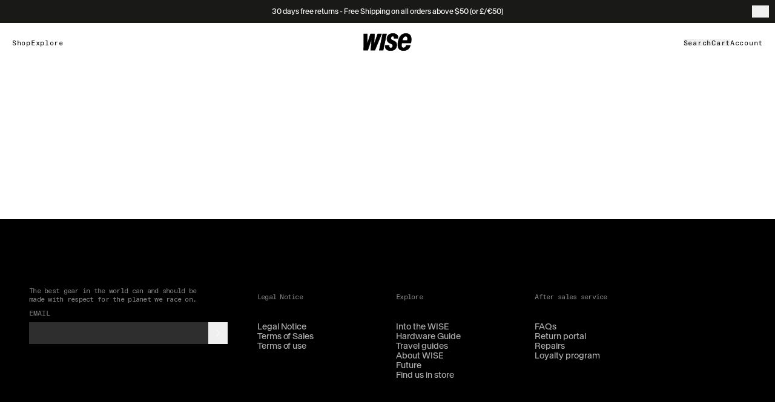

--- FILE ---
content_type: text/html; charset=utf-8
request_url: https://www.wisetrailrunning.com/en/pages/nos-partenaires
body_size: 55100
content:
<!doctype html>
<html class="no-js" lang="en">
  <head>
    <!-- Google Consent Mode V2 Consentmo -->
    <script>
  window.consentmo_gcm_initial_state = "";
  window.consentmo_gcm_state = "";
  window.consentmo_gcm_security_storage = "";
  window.consentmo_gcm_ad_storage = "";
  window.consentmo_gcm_analytics_storage = "";
  window.consentmo_gcm_functionality_storage = "";
  window.consentmo_gcm_personalization_storage = "";
  window.consentmo_gcm_ads_data_redaction = "";
  window.consentmo_gcm_url_passthrough = "";
  window.consentmo_gcm_data_layer_name = "";
  
  // Google Consent Mode V2 integration script from Consentmo GDPR
  window.isenseRules = {};
  window.isenseRules.gcm = {
      gcmVersion: 2,
      integrationVersion: 3,
      customChanges: false,
      consentUpdated: false,
      initialState: 7,
      isCustomizationEnabled: false,
      adsDataRedaction: true,
      urlPassthrough: false,
      dataLayer: 'dataLayer',
      categories: { ad_personalization: "marketing", ad_storage: "marketing", ad_user_data: "marketing", analytics_storage: "analytics", functionality_storage: "functionality", personalization_storage: "functionality", security_storage: "strict"},
      storage: { ad_personalization: "false", ad_storage: "false", ad_user_data: "false", analytics_storage: "false", functionality_storage: "false", personalization_storage: "false", security_storage: "false", wait_for_update: 2000 }
  };
  if(window.consentmo_gcm_state !== null && window.consentmo_gcm_state !== "" && window.consentmo_gcm_state !== "0") {
    window.isenseRules.gcm.isCustomizationEnabled = true;
    window.isenseRules.gcm.initialState = window.consentmo_gcm_initial_state === null || window.consentmo_gcm_initial_state.trim() === "" ? window.isenseRules.gcm.initialState : window.consentmo_gcm_initial_state;
    window.isenseRules.gcm.categories.ad_storage = window.consentmo_gcm_ad_storage === null || window.consentmo_gcm_ad_storage.trim() === "" ? window.isenseRules.gcm.categories.ad_storage : window.consentmo_gcm_ad_storage;
    window.isenseRules.gcm.categories.ad_user_data = window.consentmo_gcm_ad_storage === null || window.consentmo_gcm_ad_storage.trim() === "" ? window.isenseRules.gcm.categories.ad_user_data : window.consentmo_gcm_ad_storage;
    window.isenseRules.gcm.categories.ad_personalization = window.consentmo_gcm_ad_storage === null || window.consentmo_gcm_ad_storage.trim() === "" ? window.isenseRules.gcm.categories.ad_personalization : window.consentmo_gcm_ad_storage;
    window.isenseRules.gcm.categories.analytics_storage = window.consentmo_gcm_analytics_storage === null || window.consentmo_gcm_analytics_storage.trim() === "" ? window.isenseRules.gcm.categories.analytics_storage : window.consentmo_gcm_analytics_storage;
    window.isenseRules.gcm.categories.functionality_storage = window.consentmo_gcm_functionality_storage === null || window.consentmo_gcm_functionality_storage.trim() === "" ? window.isenseRules.gcm.categories.functionality_storage : window.consentmo_gcm_functionality_storage;
    window.isenseRules.gcm.categories.personalization_storage = window.consentmo_gcm_personalization_storage === null || window.consentmo_gcm_personalization_storage.trim() === "" ? window.isenseRules.gcm.categories.personalization_storage : window.consentmo_gcm_personalization_storage;
    window.isenseRules.gcm.categories.security_storage = window.consentmo_gcm_security_storage === null || window.consentmo_gcm_security_storage.trim() === "" ? window.isenseRules.gcm.categories.security_storage : window.consentmo_gcm_security_storage;
    window.isenseRules.gcm.urlPassthrough = window.consentmo_gcm_url_passthrough === null || window.consentmo_gcm_url_passthrough.trim() === "" ? window.isenseRules.gcm.urlPassthrough : window.consentmo_gcm_url_passthrough;
    window.isenseRules.gcm.adsDataRedaction = window.consentmo_gcm_ads_data_redaction === null || window.consentmo_gcm_ads_data_redaction.trim() === "" ? window.isenseRules.gcm.adsDataRedaction : window.consentmo_gcm_ads_data_redaction;
    window.isenseRules.gcm.dataLayer = window.consentmo_gcm_data_layer_name === null || window.consentmo_gcm_data_layer_name.trim() === "" ? window.isenseRules.gcm.dataLayer : window.consentmo_gcm_data_layer_name;
  }
  window.isenseRules.initializeGcm = function (rules) {
    if(window.isenseRules.gcm.isCustomizationEnabled) {
      rules.initialState = window.isenseRules.gcm.initialState;
      rules.urlPassthrough = window.isenseRules.gcm.urlPassthrough === true || window.isenseRules.gcm.urlPassthrough === 'true';
      rules.adsDataRedaction = window.isenseRules.gcm.adsDataRedaction === true || window.isenseRules.gcm.adsDataRedaction === 'true';
    }
    
    let initialState = parseInt(rules.initialState);
    let marketingBlocked = initialState === 0 || initialState === 2 || initialState === 5 || initialState === 7;
    let analyticsBlocked = initialState === 0 || initialState === 3 || initialState === 6 || initialState === 7;
    let functionalityBlocked = initialState === 4 || initialState === 5 || initialState === 6 || initialState === 7;

    let gdprCache = localStorage.getItem('gdprCache') ? JSON.parse(localStorage.getItem('gdprCache')) : null;
    if (gdprCache && typeof gdprCache.updatedPreferences !== "undefined") {
      let updatedPreferences = gdprCache.updatedPreferences;
      marketingBlocked = parseInt(updatedPreferences.indexOf('marketing')) > -1;
      analyticsBlocked = parseInt(updatedPreferences.indexOf('analytics')) > -1;
      functionalityBlocked = parseInt(updatedPreferences.indexOf('functionality')) > -1;
    }

    Object.entries(rules.categories).forEach(category => {
      if(rules.storage.hasOwnProperty(category[0])) {
        switch(category[1]) {
          case 'strict':
            rules.storage[category[0]] = "granted";
            break;
          case 'marketing':
            rules.storage[category[0]] = marketingBlocked ? "denied" : "granted";
            break;
          case 'analytics':
            rules.storage[category[0]] = analyticsBlocked ? "denied" : "granted";
            break;
          case 'functionality':
            rules.storage[category[0]] = functionalityBlocked ? "denied" : "granted";
            break;
        }
      }
    });
    rules.consentUpdated = true;
    isenseRules.gcm = rules;
  }

  // Google Consent Mode - initialization start
  window.isenseRules.initializeGcm({
    ...window.isenseRules.gcm,
    adsDataRedaction: true,
    urlPassthrough: false,
    initialState: 7
  });

  /*
  * initialState acceptable values:
  * 0 - Set both ad_storage and analytics_storage to denied
  * 1 - Set all categories to granted
  * 2 - Set only ad_storage to denied
  * 3 - Set only analytics_storage to denied
  * 4 - Set only functionality_storage to denied
  * 5 - Set both ad_storage and functionality_storage to denied
  * 6 - Set both analytics_storage and functionality_storage to denied
  * 7 - Set all categories to denied
  */

  window[window.isenseRules.gcm.dataLayer] = window[window.isenseRules.gcm.dataLayer] || [];
  function gtag() { window[window.isenseRules.gcm.dataLayer].push(arguments); }
  gtag("consent", "default", isenseRules.gcm.storage);
  isenseRules.gcm.adsDataRedaction && gtag("set", "ads_data_redaction", isenseRules.gcm.adsDataRedaction);
  isenseRules.gcm.urlPassthrough && gtag("set", "url_passthrough", isenseRules.gcm.urlPassthrough);
</script>
    <!-- e-commerce developped with ❤️ by Tony RICHER -->

    <meta charset="utf-8">
    <meta http-equiv="X-UA-Compatible" content="IE=edge">
    <meta name="viewport" content="width=device-width,initial-scale=1">
    <meta name="theme-color" content="">
    <script src="https://cdnjs.cloudflare.com/ajax/libs/jquery/3.7.1/jquery.min.js"></script>
    <link rel="canonical" href="https://www.wisetrailrunning.com/en/pages/nos-partenaires">

    <!-- Hotjar Tracking Code for Site 5215369 (https://www.wisetrailrunning.com/) -->
    <script>
      (function (h, o, t, j, a, r) {
        h.hj =
          h.hj ||
          function () {
            (h.hj.q = h.hj.q || []).push(arguments);
          };
        h._hjSettings = { hjid: 5215369, hjsv: 6 };
        a = o.getElementsByTagName('head')[0];
        r = o.createElement('script');
        r.async = 1;
        r.src = t + h._hjSettings.hjid + j + h._hjSettings.hjsv;
        a.appendChild(r);
      })(window, document, 'https://static.hotjar.com/c/hotjar-', '.js?sv=');
    </script><link rel="icon" type="image/png" href="//www.wisetrailrunning.com/cdn/shop/files/faviconwise.png?crop=center&height=32&v=1754062947&width=32">

    <title>
      Wise in complete transparency - Our partners analyzed
</title>

    
      <meta name="description" content="OUR atelier français , located in Ain, is not only an important player in the relocation of the textile industry, but also an infallible partner on environmental and animal welfare issues. We work with a French weaver and dyer renowned, specializing in the manufacture of high-performance fabrics. Its proactive environm">
    

    

<meta property="og:site_name" content="Wise">
<meta property="og:url" content="https://www.wisetrailrunning.com/en/pages/nos-partenaires">
<meta property="og:title" content="Wise in complete transparency - Our partners analyzed">
<meta property="og:type" content="website">
<meta property="og:description" content="OUR atelier français , located in Ain, is not only an important player in the relocation of the textile industry, but also an infallible partner on environmental and animal welfare issues. We work with a French weaver and dyer renowned, specializing in the manufacture of high-performance fabrics. Its proactive environm"><meta property="og:image" content="http://www.wisetrailrunning.com/cdn/shop/files/Logo_Wise_pour_Google.jpg?v=1732122123">
  <meta property="og:image:secure_url" content="https://www.wisetrailrunning.com/cdn/shop/files/Logo_Wise_pour_Google.jpg?v=1732122123">
  <meta property="og:image:width" content="7560">
  <meta property="og:image:height" content="2619"><meta name="twitter:card" content="summary_large_image">
<meta name="twitter:title" content="Wise in complete transparency - Our partners analyzed">
<meta name="twitter:description" content="OUR atelier français , located in Ain, is not only an important player in the relocation of the textile industry, but also an infallible partner on environmental and animal welfare issues. We work with a French weaver and dyer renowned, specializing in the manufacture of high-performance fabrics. Its proactive environm">


    <!-- fonts -->
    <style data-shopify>
  

    

    :root {
      --font-heading-family: "SF Mono", Menlo, Consolas, Monaco, Liberation Mono, Lucida Console, monospace, Apple Color Emoji, Segoe UI Emoji, Segoe UI Symbol;
      --font-heading-style: normal;
      --font-heading-weight: 400;

      --font-body-family: "SF Mono", Menlo, Consolas, Monaco, Liberation Mono, Lucida Console, monospace, Apple Color Emoji, Segoe UI Emoji, Segoe UI Symbol;
      --font-body-style: normal;
      --font-body-weight: 400;
    }
</style>

    <!-- end fonts -->

    <script>
      document.documentElement.className = document.documentElement.className.replace('no-js', 'js');
      window.addEventListener('load', () => document.documentElement.classList.add('ready'));
    </script>

    <!-- CSS -->
    <style data-shopify>
	/*-------------------------------------------Signal-------------------------------------------*/
	@font-face {
		font-family: "Signal Mono Web";
		src: url(//www.wisetrailrunning.com/cdn/shop/t/57/assets/SignalMonoWeb-Light.woff2?v=110139843939031342591729611240) format("woff2"), url(//www.wisetrailrunning.com/cdn/shop/t/57/assets/SignalMonoWeb-Light.woff?v=85994843267462469821729611239) format("woff");
		font-weight: 300;
		font-style: normal;
	}

	@font-face {
		font-family: "Signal Mono Web";
		src: url(//www.wisetrailrunning.com/cdn/shop/t/57/assets/SignalMonoWeb-Light.woff2?v=110139843939031342591729611240) format("woff2"), url(//www.wisetrailrunning.com/cdn/shop/t/57/assets/SignalMonoWeb-Light.woff?v=85994843267462469821729611239) format("woff");
		font-weight: 300;
		font-style: normal;
	}

	@font-face {
		font-family: "Signal Mono Web";
		src: url(//www.wisetrailrunning.com/cdn/shop/t/57/assets/SignalMonoWeb-Regular.woff2?v=19147915051096796671727701262) format("woff2"), url(//www.wisetrailrunning.com/cdn/shop/t/57/assets/SignalMonoWeb-Regular.woff?v=94138554726398671841727701263) format("woff");
		font-weight: 400;
		font-style: normal;
	}
	/*-------------------------------------------Signal-------------------------------------------*/

	/*-------------------------------------------Signal Mono-------------------------------------------*/
	@font-face {
		font-family: 'Signal Mono';
		src: url(//www.wisetrailrunning.com/cdn/shop/t/57/assets/SignalMono-Light.otf?v=145001322639585229001754899361) format('opentype');
		font-weight: 300;
		font-style: normal;
	}

	@font-face {
		font-family: 'Signal Mono';
		src: url(//www.wisetrailrunning.com/cdn/shop/t/57/assets/SignalMono-Regular.otf?v=168104668384395196841754899363) format('opentype');
		font-weight: 400;
		font-style: normal;
	}
	/*-------------------------------------------Signal Mono-------------------------------------------*/

	/*-------------------------------------------Baikal book-------------------------------------------*/
		@font-face {
		font-family: "Baikal book";
		src: url(//www.wisetrailrunning.com/cdn/shop/t/57/assets/Baikal-Book.ttf?v=54005195256887390741754899350) format("truetype-variations");
		font-weight: 300;
		font-style: normal;
	}

	@font-face {
		font-family: "Baikal book";
		src: url(//www.wisetrailrunning.com/cdn/shop/t/57/assets/Baikal-Regular.ttf?v=10191673502507234971754899353) format("ttf"), url(//www.wisetrailrunning.com/cdn/shop/t/57/assets/Baikal-Regular.woff2?v=180855813019497470391727701263) format("woff2");
		font-weight: 400;
		font-style: normal;
	}

	@font-face {
		font-family: "Baikal book";
		src: url(//www.wisetrailrunning.com/cdn/shop/t/57/assets/Baikal-Medium.ttf?v=128677232690572275811754899352) format("truetype-variations");
		font-weight: 500;
		font-style: normal;
	}

	@font-face {
		font-family: "Baikal book";
		src: url(//www.wisetrailrunning.com/cdn/shop/t/57/assets/Baikal-SemiBold.ttf?v=133599803884457220471754899355) format("truetype-variations");
		font-weight: 600;
		font-style: normal;
	}
	/*-------------------------------------------Baikal book-------------------------------------------*/

	/*-------------------------------------------Baikal VAR-------------------------------------------*/
	@font-face {
		font-family: "Baikal VAR";
		src: url(//www.wisetrailrunning.com/cdn/shop/t/57/assets/Baikal-VAR-VF.woff2?v=38711448511460888321754899357) format("woff2-variations");
		font-weight: 1 950;
		font-stretch: 1% 200%;
		font-style: normal;
	}
	/*-------------------------------------------Baikal VAR-------------------------------------------*/
</style>
    <link href="//www.wisetrailrunning.com/cdn/shop/t/57/assets/main.css?v=80170701421757413601761728374" rel="stylesheet" type="text/css" media="all" />

    <!-- JS -->
    <script src="//www.wisetrailrunning.com/cdn/shop/t/57/assets/main.js?v=111148557962278702231754899431" defer="defer"></script>
    <script src="//www.wisetrailrunning.com/cdn/shop/t/57/assets/constants.js?v=132983761750457495441728925850" defer="defer"></script>
    <script src="//www.wisetrailrunning.com/cdn/shop/t/57/assets/pubsub.js?v=158357773527763999511728925853" defer="defer"></script>
    <script src="//www.wisetrailrunning.com/cdn/shop/t/57/assets/swiperJS.js?v=73000900921680557321761214058" defer="defer"></script>
    <script src="//www.wisetrailrunning.com/cdn/shop/t/57/assets/global.js?v=11105412144624546491761728372" defer="defer"></script>
    <script src="//www.wisetrailrunning.com/cdn/shop/t/57/assets/alpinejs-focus.js?v=11879732775850096641754899366" defer="defer"></script>
    <script src="//www.wisetrailrunning.com/cdn/shop/t/57/assets/alpinejs-resize.js?v=117005629824032669791754899367" defer="defer"></script>
    <script src="//www.wisetrailrunning.com/cdn/shop/t/57/assets/alpineJs.js?v=81706159484144273281754899428" defer="defer"></script>
    <script src="https://js.hcaptcha.com/1/api.js" async defer></script>

    <!-- shopify/apps -->
    <script>window.performance && window.performance.mark && window.performance.mark('shopify.content_for_header.start');</script><meta name="google-site-verification" content="v9A_SzdxQn_08Ebcc0MwmzR0-LQKu6jIJi4hWTtYtNo">
<meta name="google-site-verification" content="Wmf3_URNgGPozJakcwqMYydNintS2-BXI3LiOS9axW0">
<meta id="shopify-digital-wallet" name="shopify-digital-wallet" content="/26655260732/digital_wallets/dialog">
<meta name="shopify-checkout-api-token" content="4040efd7ef347d4c6fec688f6cf63a85">
<meta id="in-context-paypal-metadata" data-shop-id="26655260732" data-venmo-supported="false" data-environment="production" data-locale="en_US" data-paypal-v4="true" data-currency="EUR">
<link rel="alternate" hreflang="x-default" href="https://www.wisetrailrunning.com/pages/nos-partenaires">
<link rel="alternate" hreflang="fr-FR" href="https://www.wisetrailrunning.com/pages/nos-partenaires">
<link rel="alternate" hreflang="en-FR" href="https://www.wisetrailrunning.com/en/pages/nos-partenaires">
<link rel="alternate" hreflang="de-FR" href="https://www.wisetrailrunning.com/de/pages/nos-partenaires">
<link rel="alternate" hreflang="nl-FR" href="https://www.wisetrailrunning.com/nl/pages/nos-partenaires">
<script async="async" src="/checkouts/internal/preloads.js?locale=en-FR"></script>
<link rel="preconnect" href="https://shop.app" crossorigin="anonymous">
<script async="async" src="https://shop.app/checkouts/internal/preloads.js?locale=en-FR&shop_id=26655260732" crossorigin="anonymous"></script>
<script id="apple-pay-shop-capabilities" type="application/json">{"shopId":26655260732,"countryCode":"FR","currencyCode":"EUR","merchantCapabilities":["supports3DS"],"merchantId":"gid:\/\/shopify\/Shop\/26655260732","merchantName":"Wise","requiredBillingContactFields":["postalAddress","email","phone"],"requiredShippingContactFields":["postalAddress","email","phone"],"shippingType":"shipping","supportedNetworks":["visa","masterCard","amex","maestro"],"total":{"type":"pending","label":"Wise","amount":"1.00"},"shopifyPaymentsEnabled":true,"supportsSubscriptions":true}</script>
<script id="shopify-features" type="application/json">{"accessToken":"4040efd7ef347d4c6fec688f6cf63a85","betas":["rich-media-storefront-analytics"],"domain":"www.wisetrailrunning.com","predictiveSearch":true,"shopId":26655260732,"locale":"en"}</script>
<script>var Shopify = Shopify || {};
Shopify.shop = "wisetrailrunning.myshopify.com";
Shopify.locale = "en";
Shopify.currency = {"active":"EUR","rate":"1.0"};
Shopify.country = "FR";
Shopify.theme = {"name":"New Wise --\u003e main branch","id":171989958979,"schema_name":"Wise.fr","schema_version":"1.0.0","theme_store_id":null,"role":"main"};
Shopify.theme.handle = "null";
Shopify.theme.style = {"id":null,"handle":null};
Shopify.cdnHost = "www.wisetrailrunning.com/cdn";
Shopify.routes = Shopify.routes || {};
Shopify.routes.root = "/en/";</script>
<script type="module">!function(o){(o.Shopify=o.Shopify||{}).modules=!0}(window);</script>
<script>!function(o){function n(){var o=[];function n(){o.push(Array.prototype.slice.apply(arguments))}return n.q=o,n}var t=o.Shopify=o.Shopify||{};t.loadFeatures=n(),t.autoloadFeatures=n()}(window);</script>
<script>
  window.ShopifyPay = window.ShopifyPay || {};
  window.ShopifyPay.apiHost = "shop.app\/pay";
  window.ShopifyPay.redirectState = null;
</script>
<script id="shop-js-analytics" type="application/json">{"pageType":"page"}</script>
<script defer="defer" async type="module" src="//www.wisetrailrunning.com/cdn/shopifycloud/shop-js/modules/v2/client.init-shop-cart-sync_BApSsMSl.en.esm.js"></script>
<script defer="defer" async type="module" src="//www.wisetrailrunning.com/cdn/shopifycloud/shop-js/modules/v2/chunk.common_CBoos6YZ.esm.js"></script>
<script type="module">
  await import("//www.wisetrailrunning.com/cdn/shopifycloud/shop-js/modules/v2/client.init-shop-cart-sync_BApSsMSl.en.esm.js");
await import("//www.wisetrailrunning.com/cdn/shopifycloud/shop-js/modules/v2/chunk.common_CBoos6YZ.esm.js");

  window.Shopify.SignInWithShop?.initShopCartSync?.({"fedCMEnabled":true,"windoidEnabled":true});

</script>
<script>
  window.Shopify = window.Shopify || {};
  if (!window.Shopify.featureAssets) window.Shopify.featureAssets = {};
  window.Shopify.featureAssets['shop-js'] = {"shop-cart-sync":["modules/v2/client.shop-cart-sync_DJczDl9f.en.esm.js","modules/v2/chunk.common_CBoos6YZ.esm.js"],"init-fed-cm":["modules/v2/client.init-fed-cm_BzwGC0Wi.en.esm.js","modules/v2/chunk.common_CBoos6YZ.esm.js"],"init-windoid":["modules/v2/client.init-windoid_BS26ThXS.en.esm.js","modules/v2/chunk.common_CBoos6YZ.esm.js"],"init-shop-email-lookup-coordinator":["modules/v2/client.init-shop-email-lookup-coordinator_DFwWcvrS.en.esm.js","modules/v2/chunk.common_CBoos6YZ.esm.js"],"shop-cash-offers":["modules/v2/client.shop-cash-offers_DthCPNIO.en.esm.js","modules/v2/chunk.common_CBoos6YZ.esm.js","modules/v2/chunk.modal_Bu1hFZFC.esm.js"],"shop-button":["modules/v2/client.shop-button_D_JX508o.en.esm.js","modules/v2/chunk.common_CBoos6YZ.esm.js"],"shop-toast-manager":["modules/v2/client.shop-toast-manager_tEhgP2F9.en.esm.js","modules/v2/chunk.common_CBoos6YZ.esm.js"],"avatar":["modules/v2/client.avatar_BTnouDA3.en.esm.js"],"pay-button":["modules/v2/client.pay-button_BuNmcIr_.en.esm.js","modules/v2/chunk.common_CBoos6YZ.esm.js"],"init-shop-cart-sync":["modules/v2/client.init-shop-cart-sync_BApSsMSl.en.esm.js","modules/v2/chunk.common_CBoos6YZ.esm.js"],"shop-login-button":["modules/v2/client.shop-login-button_DwLgFT0K.en.esm.js","modules/v2/chunk.common_CBoos6YZ.esm.js","modules/v2/chunk.modal_Bu1hFZFC.esm.js"],"init-customer-accounts-sign-up":["modules/v2/client.init-customer-accounts-sign-up_TlVCiykN.en.esm.js","modules/v2/client.shop-login-button_DwLgFT0K.en.esm.js","modules/v2/chunk.common_CBoos6YZ.esm.js","modules/v2/chunk.modal_Bu1hFZFC.esm.js"],"init-shop-for-new-customer-accounts":["modules/v2/client.init-shop-for-new-customer-accounts_DrjXSI53.en.esm.js","modules/v2/client.shop-login-button_DwLgFT0K.en.esm.js","modules/v2/chunk.common_CBoos6YZ.esm.js","modules/v2/chunk.modal_Bu1hFZFC.esm.js"],"init-customer-accounts":["modules/v2/client.init-customer-accounts_C0Oh2ljF.en.esm.js","modules/v2/client.shop-login-button_DwLgFT0K.en.esm.js","modules/v2/chunk.common_CBoos6YZ.esm.js","modules/v2/chunk.modal_Bu1hFZFC.esm.js"],"shop-follow-button":["modules/v2/client.shop-follow-button_C5D3XtBb.en.esm.js","modules/v2/chunk.common_CBoos6YZ.esm.js","modules/v2/chunk.modal_Bu1hFZFC.esm.js"],"checkout-modal":["modules/v2/client.checkout-modal_8TC_1FUY.en.esm.js","modules/v2/chunk.common_CBoos6YZ.esm.js","modules/v2/chunk.modal_Bu1hFZFC.esm.js"],"lead-capture":["modules/v2/client.lead-capture_D-pmUjp9.en.esm.js","modules/v2/chunk.common_CBoos6YZ.esm.js","modules/v2/chunk.modal_Bu1hFZFC.esm.js"],"shop-login":["modules/v2/client.shop-login_BmtnoEUo.en.esm.js","modules/v2/chunk.common_CBoos6YZ.esm.js","modules/v2/chunk.modal_Bu1hFZFC.esm.js"],"payment-terms":["modules/v2/client.payment-terms_BHOWV7U_.en.esm.js","modules/v2/chunk.common_CBoos6YZ.esm.js","modules/v2/chunk.modal_Bu1hFZFC.esm.js"]};
</script>
<script>(function() {
  var isLoaded = false;
  function asyncLoad() {
    if (isLoaded) return;
    isLoaded = true;
    var urls = ["https:\/\/cdn.fera.ai\/js\/fera.placeholder.js?shop=wisetrailrunning.myshopify.com","https:\/\/gdprcdn.b-cdn.net\/js\/gdpr_cookie_consent.min.js?shop=wisetrailrunning.myshopify.com","https:\/\/upcart.herokuapp.com\/script-tag.js\/gid:\/\/shopify\/Shop\/26655260732?shop=wisetrailrunning.myshopify.com","https:\/\/d1564fddzjmdj5.cloudfront.net\/initializercolissimo.js?app_name=happycolissimo\u0026cloud=d1564fddzjmdj5.cloudfront.net\u0026shop=wisetrailrunning.myshopify.com","https:\/\/app-api.vidjet.io\/6af0a5c1-4fbe-483c-8c0e-94b468e6861d\/shopify\/scripttag?v=1753449271936\u0026shop=wisetrailrunning.myshopify.com","https:\/\/bot.kaktusapp.com\/storage\/js\/kaktus_bot-wisetrailrunning.myshopify.com.js?ver=43\u0026shop=wisetrailrunning.myshopify.com"];
    for (var i = 0; i < urls.length; i++) {
      var s = document.createElement('script');
      s.type = 'text/javascript';
      s.async = true;
      s.src = urls[i];
      var x = document.getElementsByTagName('script')[0];
      x.parentNode.insertBefore(s, x);
    }
  };
  if(window.attachEvent) {
    window.attachEvent('onload', asyncLoad);
  } else {
    window.addEventListener('load', asyncLoad, false);
  }
})();</script>
<script id="__st">var __st={"a":26655260732,"offset":3600,"reqid":"0e59ed3f-755b-4629-b135-cea7bc0177bf-1768916808","pageurl":"www.wisetrailrunning.com\/en\/pages\/nos-partenaires","s":"pages-48357244988","u":"b7b7ab9ec5f0","p":"page","rtyp":"page","rid":48357244988};</script>
<script>window.ShopifyPaypalV4VisibilityTracking = true;</script>
<script id="captcha-bootstrap">!function(){'use strict';const t='contact',e='account',n='new_comment',o=[[t,t],['blogs',n],['comments',n],[t,'customer']],c=[[e,'customer_login'],[e,'guest_login'],[e,'recover_customer_password'],[e,'create_customer']],r=t=>t.map((([t,e])=>`form[action*='/${t}']:not([data-nocaptcha='true']) input[name='form_type'][value='${e}']`)).join(','),a=t=>()=>t?[...document.querySelectorAll(t)].map((t=>t.form)):[];function s(){const t=[...o],e=r(t);return a(e)}const i='password',u='form_key',d=['recaptcha-v3-token','g-recaptcha-response','h-captcha-response',i],f=()=>{try{return window.sessionStorage}catch{return}},m='__shopify_v',_=t=>t.elements[u];function p(t,e,n=!1){try{const o=window.sessionStorage,c=JSON.parse(o.getItem(e)),{data:r}=function(t){const{data:e,action:n}=t;return t[m]||n?{data:e,action:n}:{data:t,action:n}}(c);for(const[e,n]of Object.entries(r))t.elements[e]&&(t.elements[e].value=n);n&&o.removeItem(e)}catch(o){console.error('form repopulation failed',{error:o})}}const l='form_type',E='cptcha';function T(t){t.dataset[E]=!0}const w=window,h=w.document,L='Shopify',v='ce_forms',y='captcha';let A=!1;((t,e)=>{const n=(g='f06e6c50-85a8-45c8-87d0-21a2b65856fe',I='https://cdn.shopify.com/shopifycloud/storefront-forms-hcaptcha/ce_storefront_forms_captcha_hcaptcha.v1.5.2.iife.js',D={infoText:'Protected by hCaptcha',privacyText:'Privacy',termsText:'Terms'},(t,e,n)=>{const o=w[L][v],c=o.bindForm;if(c)return c(t,g,e,D).then(n);var r;o.q.push([[t,g,e,D],n]),r=I,A||(h.body.append(Object.assign(h.createElement('script'),{id:'captcha-provider',async:!0,src:r})),A=!0)});var g,I,D;w[L]=w[L]||{},w[L][v]=w[L][v]||{},w[L][v].q=[],w[L][y]=w[L][y]||{},w[L][y].protect=function(t,e){n(t,void 0,e),T(t)},Object.freeze(w[L][y]),function(t,e,n,w,h,L){const[v,y,A,g]=function(t,e,n){const i=e?o:[],u=t?c:[],d=[...i,...u],f=r(d),m=r(i),_=r(d.filter((([t,e])=>n.includes(e))));return[a(f),a(m),a(_),s()]}(w,h,L),I=t=>{const e=t.target;return e instanceof HTMLFormElement?e:e&&e.form},D=t=>v().includes(t);t.addEventListener('submit',(t=>{const e=I(t);if(!e)return;const n=D(e)&&!e.dataset.hcaptchaBound&&!e.dataset.recaptchaBound,o=_(e),c=g().includes(e)&&(!o||!o.value);(n||c)&&t.preventDefault(),c&&!n&&(function(t){try{if(!f())return;!function(t){const e=f();if(!e)return;const n=_(t);if(!n)return;const o=n.value;o&&e.removeItem(o)}(t);const e=Array.from(Array(32),(()=>Math.random().toString(36)[2])).join('');!function(t,e){_(t)||t.append(Object.assign(document.createElement('input'),{type:'hidden',name:u})),t.elements[u].value=e}(t,e),function(t,e){const n=f();if(!n)return;const o=[...t.querySelectorAll(`input[type='${i}']`)].map((({name:t})=>t)),c=[...d,...o],r={};for(const[a,s]of new FormData(t).entries())c.includes(a)||(r[a]=s);n.setItem(e,JSON.stringify({[m]:1,action:t.action,data:r}))}(t,e)}catch(e){console.error('failed to persist form',e)}}(e),e.submit())}));const S=(t,e)=>{t&&!t.dataset[E]&&(n(t,e.some((e=>e===t))),T(t))};for(const o of['focusin','change'])t.addEventListener(o,(t=>{const e=I(t);D(e)&&S(e,y())}));const B=e.get('form_key'),M=e.get(l),P=B&&M;t.addEventListener('DOMContentLoaded',(()=>{const t=y();if(P)for(const e of t)e.elements[l].value===M&&p(e,B);[...new Set([...A(),...v().filter((t=>'true'===t.dataset.shopifyCaptcha))])].forEach((e=>S(e,t)))}))}(h,new URLSearchParams(w.location.search),n,t,e,['guest_login'])})(!0,!0)}();</script>
<script integrity="sha256-4kQ18oKyAcykRKYeNunJcIwy7WH5gtpwJnB7kiuLZ1E=" data-source-attribution="shopify.loadfeatures" defer="defer" src="//www.wisetrailrunning.com/cdn/shopifycloud/storefront/assets/storefront/load_feature-a0a9edcb.js" crossorigin="anonymous"></script>
<script crossorigin="anonymous" defer="defer" src="//www.wisetrailrunning.com/cdn/shopifycloud/storefront/assets/shopify_pay/storefront-65b4c6d7.js?v=20250812"></script>
<script data-source-attribution="shopify.dynamic_checkout.dynamic.init">var Shopify=Shopify||{};Shopify.PaymentButton=Shopify.PaymentButton||{isStorefrontPortableWallets:!0,init:function(){window.Shopify.PaymentButton.init=function(){};var t=document.createElement("script");t.src="https://www.wisetrailrunning.com/cdn/shopifycloud/portable-wallets/latest/portable-wallets.en.js",t.type="module",document.head.appendChild(t)}};
</script>
<script data-source-attribution="shopify.dynamic_checkout.buyer_consent">
  function portableWalletsHideBuyerConsent(e){var t=document.getElementById("shopify-buyer-consent"),n=document.getElementById("shopify-subscription-policy-button");t&&n&&(t.classList.add("hidden"),t.setAttribute("aria-hidden","true"),n.removeEventListener("click",e))}function portableWalletsShowBuyerConsent(e){var t=document.getElementById("shopify-buyer-consent"),n=document.getElementById("shopify-subscription-policy-button");t&&n&&(t.classList.remove("hidden"),t.removeAttribute("aria-hidden"),n.addEventListener("click",e))}window.Shopify?.PaymentButton&&(window.Shopify.PaymentButton.hideBuyerConsent=portableWalletsHideBuyerConsent,window.Shopify.PaymentButton.showBuyerConsent=portableWalletsShowBuyerConsent);
</script>
<script data-source-attribution="shopify.dynamic_checkout.cart.bootstrap">document.addEventListener("DOMContentLoaded",(function(){function t(){return document.querySelector("shopify-accelerated-checkout-cart, shopify-accelerated-checkout")}if(t())Shopify.PaymentButton.init();else{new MutationObserver((function(e,n){t()&&(Shopify.PaymentButton.init(),n.disconnect())})).observe(document.body,{childList:!0,subtree:!0})}}));
</script>
<link id="shopify-accelerated-checkout-styles" rel="stylesheet" media="screen" href="https://www.wisetrailrunning.com/cdn/shopifycloud/portable-wallets/latest/accelerated-checkout-backwards-compat.css" crossorigin="anonymous">
<style id="shopify-accelerated-checkout-cart">
        #shopify-buyer-consent {
  margin-top: 1em;
  display: inline-block;
  width: 100%;
}

#shopify-buyer-consent.hidden {
  display: none;
}

#shopify-subscription-policy-button {
  background: none;
  border: none;
  padding: 0;
  text-decoration: underline;
  font-size: inherit;
  cursor: pointer;
}

#shopify-subscription-policy-button::before {
  box-shadow: none;
}

      </style>

<script>window.performance && window.performance.mark && window.performance.mark('shopify.content_for_header.end');</script>

    <script src="//www.wisetrailrunning.com/cdn/shop/t/57/assets/handle-app-oauth.js?v=32968821009790366641754899376"></script>
    <script>
      document.documentElement.className = document.documentElement.className.replace('no-js', 'js');

      window.theme = {
          info: {
              name: 'Wise',
              version: '1.0.0',
              locale: 'en',
              theme: '171989958979',
              url: 'https://www.wisetrailrunning.com',
              developper: 'Tony RICHER'
          },
          routes: {
              base: 'https://www.wisetrailrunning.com',
              cart: '/en/cart',
              cartAdd: '/en/cart/add.js',
              cartUpdate: '/en/cart/update.js',
              predictiveSearch: '/en/search/suggest'
          },
          strings: {
              cartTermsConfirmation: "You must accept the terms and conditions before continuing.",
              cartItemsQuantityError: "You can only add [QUANTITY] of this item to your cart.",
              generalSearchViewAll: "See all",
              noStock: "Out of stock",
              noVariant: "Non-existent product",
              productsProductChooseA: "Choose one",
              generalSearchPages: "Pages",
              generalSearchNoResultsWithoutTerms: "No results found",
              shippingCalculator: {
                  singleRate: "There is a shipping rate for this destination : ",
                  multipleRates: "There are several shipping rates for this destination : ",
                  noRates: "We do not ship to this destination."
              }
          },
          settings: {
              moneyWithCurrencyFormat: "{{amount_with_comma_separator}} €",
              cartType: null,
              afterAddToCart: null,
              quickbuyStyle: null,
              externalLinksNewTab: null,
              internalLinksSmoothScroll: null
          }
      }

      window.accessibilityStrings = {
        recipientFormExpanded: `Enlarged Gift Card Recipient Form`,
        recipientFormCollapsed: `Reduced Gift Card Recipient Form`
      };
    </script>

    <script>
      const url = new URL(window.location.href);
      if (url.searchParams.has('action') && url.searchParams.has('redirect_uri')) {
        localStorage.setItem('action', url.searchParams.get('action'));
        localStorage.setItem('redirect_uri', url.searchParams.get('redirect_uri'));
      }

      
    </script>

    

    

    <!-- shopify design mode -->
    <script>
      if (Shopify.designMode) {
        document.documentElement.classList.add('shopify-design-mode');
      }
    </script>
    <!-- end shopify design mode -->
  <!-- BEGIN app block: shopify://apps/consentmo-gdpr/blocks/gdpr_cookie_consent/4fbe573f-a377-4fea-9801-3ee0858cae41 -->


<!-- END app block --><!-- BEGIN app block: shopify://apps/crisp-live-chat-chatbot/blocks/app-embed/5c3cfd5f-01d4-496a-891b-f98ecf27ff08 --><script>
  if ("8d099efb-0e07-4762-b7e6-2ece53c05b83") {
    let _locale = "";

    window.CRISP_READY_TRIGGER = function () {
      window.CRISP_SESSION_ID = $crisp.get("session:identifier");
      postCart();
      postCustomerID();

      // Set session segment (only after first message is sent)
      $crisp.push(["on", "message:sent", () => {
        $crisp.push(["set", "session:segments", [["shopify"]]]);
        $crisp.push(["off", "message:sent"]);
      }])
    };

    if (window?.Weglot?.getCurrentLang && typeof(typeof(Weglot?.getCurrentLang) === "function")) {
      _locale = Weglot?.getCurrentLang();
    } else if (Shopify?.locale) {
      _locale = Shopify.locale;
    }

    if (_locale) {
      CRISP_RUNTIME_CONFIG = {
        locale : _locale
      };
    }

    window.$crisp=[];
    window.CRISP_WEBSITE_ID="8d099efb-0e07-4762-b7e6-2ece53c05b83";
    (function(){d=document;s=d.createElement("script");
      s.src="https://client.crisp.chat/l.js";
      s.async=1;
      d.getElementsByTagName("head")[0].appendChild(s);
    })();
  }
</script>

<!-- END app block --><!-- BEGIN app block: shopify://apps/microsoft-clarity/blocks/clarity_js/31c3d126-8116-4b4a-8ba1-baeda7c4aeea -->
<script type="text/javascript">
  (function (c, l, a, r, i, t, y) {
    c[a] = c[a] || function () { (c[a].q = c[a].q || []).push(arguments); };
    t = l.createElement(r); t.async = 1; t.src = "https://www.clarity.ms/tag/" + i + "?ref=shopify";
    y = l.getElementsByTagName(r)[0]; y.parentNode.insertBefore(t, y);

    c.Shopify.loadFeatures([{ name: "consent-tracking-api", version: "0.1" }], error => {
      if (error) {
        console.error("Error loading Shopify features:", error);
        return;
      }

      c[a]('consentv2', {
        ad_Storage: c.Shopify.customerPrivacy.marketingAllowed() ? "granted" : "denied",
        analytics_Storage: c.Shopify.customerPrivacy.analyticsProcessingAllowed() ? "granted" : "denied",
      });
    });

    l.addEventListener("visitorConsentCollected", function (e) {
      c[a]('consentv2', {
        ad_Storage: e.detail.marketingAllowed ? "granted" : "denied",
        analytics_Storage: e.detail.analyticsAllowed ? "granted" : "denied",
      });
    });
  })(window, document, "clarity", "script", "t61wqqwca6");
</script>



<!-- END app block --><!-- BEGIN app block: shopify://apps/klaviyo-email-marketing-sms/blocks/klaviyo-onsite-embed/2632fe16-c075-4321-a88b-50b567f42507 -->












  <script async src="https://static.klaviyo.com/onsite/js/RHFUDK/klaviyo.js?company_id=RHFUDK"></script>
  <script>!function(){if(!window.klaviyo){window._klOnsite=window._klOnsite||[];try{window.klaviyo=new Proxy({},{get:function(n,i){return"push"===i?function(){var n;(n=window._klOnsite).push.apply(n,arguments)}:function(){for(var n=arguments.length,o=new Array(n),w=0;w<n;w++)o[w]=arguments[w];var t="function"==typeof o[o.length-1]?o.pop():void 0,e=new Promise((function(n){window._klOnsite.push([i].concat(o,[function(i){t&&t(i),n(i)}]))}));return e}}})}catch(n){window.klaviyo=window.klaviyo||[],window.klaviyo.push=function(){var n;(n=window._klOnsite).push.apply(n,arguments)}}}}();</script>

  




  <script>
    window.klaviyoReviewsProductDesignMode = false
  </script>







<!-- END app block --><script src="https://cdn.shopify.com/extensions/019bdb03-77f8-7c29-b700-3259c0e3bd1c/consentmo-gdpr-577/assets/consentmo_cookie_consent.js" type="text/javascript" defer="defer"></script>
<script src="https://cdn.shopify.com/extensions/019b03f2-1cc6-73dd-a349-2821a944dacf/crisp-chatbox-14/assets/crisp.js" type="text/javascript" defer="defer"></script>
<link href="https://monorail-edge.shopifysvc.com" rel="dns-prefetch">
<script>(function(){if ("sendBeacon" in navigator && "performance" in window) {try {var session_token_from_headers = performance.getEntriesByType('navigation')[0].serverTiming.find(x => x.name == '_s').description;} catch {var session_token_from_headers = undefined;}var session_cookie_matches = document.cookie.match(/_shopify_s=([^;]*)/);var session_token_from_cookie = session_cookie_matches && session_cookie_matches.length === 2 ? session_cookie_matches[1] : "";var session_token = session_token_from_headers || session_token_from_cookie || "";function handle_abandonment_event(e) {var entries = performance.getEntries().filter(function(entry) {return /monorail-edge.shopifysvc.com/.test(entry.name);});if (!window.abandonment_tracked && entries.length === 0) {window.abandonment_tracked = true;var currentMs = Date.now();var navigation_start = performance.timing.navigationStart;var payload = {shop_id: 26655260732,url: window.location.href,navigation_start,duration: currentMs - navigation_start,session_token,page_type: "page"};window.navigator.sendBeacon("https://monorail-edge.shopifysvc.com/v1/produce", JSON.stringify({schema_id: "online_store_buyer_site_abandonment/1.1",payload: payload,metadata: {event_created_at_ms: currentMs,event_sent_at_ms: currentMs}}));}}window.addEventListener('pagehide', handle_abandonment_event);}}());</script>
<script id="web-pixels-manager-setup">(function e(e,d,r,n,o){if(void 0===o&&(o={}),!Boolean(null===(a=null===(i=window.Shopify)||void 0===i?void 0:i.analytics)||void 0===a?void 0:a.replayQueue)){var i,a;window.Shopify=window.Shopify||{};var t=window.Shopify;t.analytics=t.analytics||{};var s=t.analytics;s.replayQueue=[],s.publish=function(e,d,r){return s.replayQueue.push([e,d,r]),!0};try{self.performance.mark("wpm:start")}catch(e){}var l=function(){var e={modern:/Edge?\/(1{2}[4-9]|1[2-9]\d|[2-9]\d{2}|\d{4,})\.\d+(\.\d+|)|Firefox\/(1{2}[4-9]|1[2-9]\d|[2-9]\d{2}|\d{4,})\.\d+(\.\d+|)|Chrom(ium|e)\/(9{2}|\d{3,})\.\d+(\.\d+|)|(Maci|X1{2}).+ Version\/(15\.\d+|(1[6-9]|[2-9]\d|\d{3,})\.\d+)([,.]\d+|)( \(\w+\)|)( Mobile\/\w+|) Safari\/|Chrome.+OPR\/(9{2}|\d{3,})\.\d+\.\d+|(CPU[ +]OS|iPhone[ +]OS|CPU[ +]iPhone|CPU IPhone OS|CPU iPad OS)[ +]+(15[._]\d+|(1[6-9]|[2-9]\d|\d{3,})[._]\d+)([._]\d+|)|Android:?[ /-](13[3-9]|1[4-9]\d|[2-9]\d{2}|\d{4,})(\.\d+|)(\.\d+|)|Android.+Firefox\/(13[5-9]|1[4-9]\d|[2-9]\d{2}|\d{4,})\.\d+(\.\d+|)|Android.+Chrom(ium|e)\/(13[3-9]|1[4-9]\d|[2-9]\d{2}|\d{4,})\.\d+(\.\d+|)|SamsungBrowser\/([2-9]\d|\d{3,})\.\d+/,legacy:/Edge?\/(1[6-9]|[2-9]\d|\d{3,})\.\d+(\.\d+|)|Firefox\/(5[4-9]|[6-9]\d|\d{3,})\.\d+(\.\d+|)|Chrom(ium|e)\/(5[1-9]|[6-9]\d|\d{3,})\.\d+(\.\d+|)([\d.]+$|.*Safari\/(?![\d.]+ Edge\/[\d.]+$))|(Maci|X1{2}).+ Version\/(10\.\d+|(1[1-9]|[2-9]\d|\d{3,})\.\d+)([,.]\d+|)( \(\w+\)|)( Mobile\/\w+|) Safari\/|Chrome.+OPR\/(3[89]|[4-9]\d|\d{3,})\.\d+\.\d+|(CPU[ +]OS|iPhone[ +]OS|CPU[ +]iPhone|CPU IPhone OS|CPU iPad OS)[ +]+(10[._]\d+|(1[1-9]|[2-9]\d|\d{3,})[._]\d+)([._]\d+|)|Android:?[ /-](13[3-9]|1[4-9]\d|[2-9]\d{2}|\d{4,})(\.\d+|)(\.\d+|)|Mobile Safari.+OPR\/([89]\d|\d{3,})\.\d+\.\d+|Android.+Firefox\/(13[5-9]|1[4-9]\d|[2-9]\d{2}|\d{4,})\.\d+(\.\d+|)|Android.+Chrom(ium|e)\/(13[3-9]|1[4-9]\d|[2-9]\d{2}|\d{4,})\.\d+(\.\d+|)|Android.+(UC? ?Browser|UCWEB|U3)[ /]?(15\.([5-9]|\d{2,})|(1[6-9]|[2-9]\d|\d{3,})\.\d+)\.\d+|SamsungBrowser\/(5\.\d+|([6-9]|\d{2,})\.\d+)|Android.+MQ{2}Browser\/(14(\.(9|\d{2,})|)|(1[5-9]|[2-9]\d|\d{3,})(\.\d+|))(\.\d+|)|K[Aa][Ii]OS\/(3\.\d+|([4-9]|\d{2,})\.\d+)(\.\d+|)/},d=e.modern,r=e.legacy,n=navigator.userAgent;return n.match(d)?"modern":n.match(r)?"legacy":"unknown"}(),u="modern"===l?"modern":"legacy",c=(null!=n?n:{modern:"",legacy:""})[u],f=function(e){return[e.baseUrl,"/wpm","/b",e.hashVersion,"modern"===e.buildTarget?"m":"l",".js"].join("")}({baseUrl:d,hashVersion:r,buildTarget:u}),m=function(e){var d=e.version,r=e.bundleTarget,n=e.surface,o=e.pageUrl,i=e.monorailEndpoint;return{emit:function(e){var a=e.status,t=e.errorMsg,s=(new Date).getTime(),l=JSON.stringify({metadata:{event_sent_at_ms:s},events:[{schema_id:"web_pixels_manager_load/3.1",payload:{version:d,bundle_target:r,page_url:o,status:a,surface:n,error_msg:t},metadata:{event_created_at_ms:s}}]});if(!i)return console&&console.warn&&console.warn("[Web Pixels Manager] No Monorail endpoint provided, skipping logging."),!1;try{return self.navigator.sendBeacon.bind(self.navigator)(i,l)}catch(e){}var u=new XMLHttpRequest;try{return u.open("POST",i,!0),u.setRequestHeader("Content-Type","text/plain"),u.send(l),!0}catch(e){return console&&console.warn&&console.warn("[Web Pixels Manager] Got an unhandled error while logging to Monorail."),!1}}}}({version:r,bundleTarget:l,surface:e.surface,pageUrl:self.location.href,monorailEndpoint:e.monorailEndpoint});try{o.browserTarget=l,function(e){var d=e.src,r=e.async,n=void 0===r||r,o=e.onload,i=e.onerror,a=e.sri,t=e.scriptDataAttributes,s=void 0===t?{}:t,l=document.createElement("script"),u=document.querySelector("head"),c=document.querySelector("body");if(l.async=n,l.src=d,a&&(l.integrity=a,l.crossOrigin="anonymous"),s)for(var f in s)if(Object.prototype.hasOwnProperty.call(s,f))try{l.dataset[f]=s[f]}catch(e){}if(o&&l.addEventListener("load",o),i&&l.addEventListener("error",i),u)u.appendChild(l);else{if(!c)throw new Error("Did not find a head or body element to append the script");c.appendChild(l)}}({src:f,async:!0,onload:function(){if(!function(){var e,d;return Boolean(null===(d=null===(e=window.Shopify)||void 0===e?void 0:e.analytics)||void 0===d?void 0:d.initialized)}()){var d=window.webPixelsManager.init(e)||void 0;if(d){var r=window.Shopify.analytics;r.replayQueue.forEach((function(e){var r=e[0],n=e[1],o=e[2];d.publishCustomEvent(r,n,o)})),r.replayQueue=[],r.publish=d.publishCustomEvent,r.visitor=d.visitor,r.initialized=!0}}},onerror:function(){return m.emit({status:"failed",errorMsg:"".concat(f," has failed to load")})},sri:function(e){var d=/^sha384-[A-Za-z0-9+/=]+$/;return"string"==typeof e&&d.test(e)}(c)?c:"",scriptDataAttributes:o}),m.emit({status:"loading"})}catch(e){m.emit({status:"failed",errorMsg:(null==e?void 0:e.message)||"Unknown error"})}}})({shopId: 26655260732,storefrontBaseUrl: "https://www.wisetrailrunning.com",extensionsBaseUrl: "https://extensions.shopifycdn.com/cdn/shopifycloud/web-pixels-manager",monorailEndpoint: "https://monorail-edge.shopifysvc.com/unstable/produce_batch",surface: "storefront-renderer",enabledBetaFlags: ["2dca8a86"],webPixelsConfigList: [{"id":"2441281859","configuration":"{\"accountID\":\"RHFUDK\",\"webPixelConfig\":\"eyJlbmFibGVBZGRlZFRvQ2FydEV2ZW50cyI6IHRydWV9\"}","eventPayloadVersion":"v1","runtimeContext":"STRICT","scriptVersion":"524f6c1ee37bacdca7657a665bdca589","type":"APP","apiClientId":123074,"privacyPurposes":["ANALYTICS","MARKETING"],"dataSharingAdjustments":{"protectedCustomerApprovalScopes":["read_customer_address","read_customer_email","read_customer_name","read_customer_personal_data","read_customer_phone"]}},{"id":"2407268675","configuration":"{\"projectId\":\"t61wqqwca6\"}","eventPayloadVersion":"v1","runtimeContext":"STRICT","scriptVersion":"737156edc1fafd4538f270df27821f1c","type":"APP","apiClientId":240074326017,"privacyPurposes":[],"capabilities":["advanced_dom_events"],"dataSharingAdjustments":{"protectedCustomerApprovalScopes":["read_customer_personal_data"]}},{"id":"1107951939","configuration":"{\"config\":\"{\\\"google_tag_ids\\\":[\\\"G-P3PT2HDGQN\\\",\\\"AW-694777980\\\",\\\"GT-TXHRL3H\\\"],\\\"target_country\\\":\\\"FR\\\",\\\"gtag_events\\\":[{\\\"type\\\":\\\"begin_checkout\\\",\\\"action_label\\\":[\\\"G-P3PT2HDGQN\\\",\\\"AW-694777980\\\/d9CBCPie95ECEPzwpcsC\\\"]},{\\\"type\\\":\\\"search\\\",\\\"action_label\\\":[\\\"G-P3PT2HDGQN\\\",\\\"AW-694777980\\\/iIbFCPue95ECEPzwpcsC\\\"]},{\\\"type\\\":\\\"view_item\\\",\\\"action_label\\\":[\\\"G-P3PT2HDGQN\\\",\\\"AW-694777980\\\/aZsgCPKe95ECEPzwpcsC\\\",\\\"MC-S45FFYG0W9\\\"]},{\\\"type\\\":\\\"purchase\\\",\\\"action_label\\\":[\\\"G-P3PT2HDGQN\\\",\\\"AW-694777980\\\/SyzRCO-e95ECEPzwpcsC\\\",\\\"MC-S45FFYG0W9\\\"]},{\\\"type\\\":\\\"page_view\\\",\\\"action_label\\\":[\\\"G-P3PT2HDGQN\\\",\\\"AW-694777980\\\/0elwCLid95ECEPzwpcsC\\\",\\\"MC-S45FFYG0W9\\\"]},{\\\"type\\\":\\\"add_payment_info\\\",\\\"action_label\\\":[\\\"G-P3PT2HDGQN\\\",\\\"AW-694777980\\\/PH0wCJyf95ECEPzwpcsC\\\"]},{\\\"type\\\":\\\"add_to_cart\\\",\\\"action_label\\\":[\\\"G-P3PT2HDGQN\\\",\\\"AW-694777980\\\/j56dCPWe95ECEPzwpcsC\\\"]}],\\\"enable_monitoring_mode\\\":false}\"}","eventPayloadVersion":"v1","runtimeContext":"OPEN","scriptVersion":"b2a88bafab3e21179ed38636efcd8a93","type":"APP","apiClientId":1780363,"privacyPurposes":[],"dataSharingAdjustments":{"protectedCustomerApprovalScopes":["read_customer_address","read_customer_email","read_customer_name","read_customer_personal_data","read_customer_phone"]}},{"id":"330498371","configuration":"{\"pixel_id\":\"2674897059246108\",\"pixel_type\":\"facebook_pixel\",\"metaapp_system_user_token\":\"-\"}","eventPayloadVersion":"v1","runtimeContext":"OPEN","scriptVersion":"ca16bc87fe92b6042fbaa3acc2fbdaa6","type":"APP","apiClientId":2329312,"privacyPurposes":["ANALYTICS","MARKETING","SALE_OF_DATA"],"dataSharingAdjustments":{"protectedCustomerApprovalScopes":["read_customer_address","read_customer_email","read_customer_name","read_customer_personal_data","read_customer_phone"]}},{"id":"shopify-app-pixel","configuration":"{}","eventPayloadVersion":"v1","runtimeContext":"STRICT","scriptVersion":"0450","apiClientId":"shopify-pixel","type":"APP","privacyPurposes":["ANALYTICS","MARKETING"]},{"id":"shopify-custom-pixel","eventPayloadVersion":"v1","runtimeContext":"LAX","scriptVersion":"0450","apiClientId":"shopify-pixel","type":"CUSTOM","privacyPurposes":["ANALYTICS","MARKETING"]}],isMerchantRequest: false,initData: {"shop":{"name":"Wise","paymentSettings":{"currencyCode":"EUR"},"myshopifyDomain":"wisetrailrunning.myshopify.com","countryCode":"FR","storefrontUrl":"https:\/\/www.wisetrailrunning.com\/en"},"customer":null,"cart":null,"checkout":null,"productVariants":[],"purchasingCompany":null},},"https://www.wisetrailrunning.com/cdn","fcfee988w5aeb613cpc8e4bc33m6693e112",{"modern":"","legacy":""},{"shopId":"26655260732","storefrontBaseUrl":"https:\/\/www.wisetrailrunning.com","extensionBaseUrl":"https:\/\/extensions.shopifycdn.com\/cdn\/shopifycloud\/web-pixels-manager","surface":"storefront-renderer","enabledBetaFlags":"[\"2dca8a86\"]","isMerchantRequest":"false","hashVersion":"fcfee988w5aeb613cpc8e4bc33m6693e112","publish":"custom","events":"[[\"page_viewed\",{}]]"});</script><script>
  window.ShopifyAnalytics = window.ShopifyAnalytics || {};
  window.ShopifyAnalytics.meta = window.ShopifyAnalytics.meta || {};
  window.ShopifyAnalytics.meta.currency = 'EUR';
  var meta = {"page":{"pageType":"page","resourceType":"page","resourceId":48357244988,"requestId":"0e59ed3f-755b-4629-b135-cea7bc0177bf-1768916808"}};
  for (var attr in meta) {
    window.ShopifyAnalytics.meta[attr] = meta[attr];
  }
</script>
<script class="analytics">
  (function () {
    var customDocumentWrite = function(content) {
      var jquery = null;

      if (window.jQuery) {
        jquery = window.jQuery;
      } else if (window.Checkout && window.Checkout.$) {
        jquery = window.Checkout.$;
      }

      if (jquery) {
        jquery('body').append(content);
      }
    };

    var hasLoggedConversion = function(token) {
      if (token) {
        return document.cookie.indexOf('loggedConversion=' + token) !== -1;
      }
      return false;
    }

    var setCookieIfConversion = function(token) {
      if (token) {
        var twoMonthsFromNow = new Date(Date.now());
        twoMonthsFromNow.setMonth(twoMonthsFromNow.getMonth() + 2);

        document.cookie = 'loggedConversion=' + token + '; expires=' + twoMonthsFromNow;
      }
    }

    var trekkie = window.ShopifyAnalytics.lib = window.trekkie = window.trekkie || [];
    if (trekkie.integrations) {
      return;
    }
    trekkie.methods = [
      'identify',
      'page',
      'ready',
      'track',
      'trackForm',
      'trackLink'
    ];
    trekkie.factory = function(method) {
      return function() {
        var args = Array.prototype.slice.call(arguments);
        args.unshift(method);
        trekkie.push(args);
        return trekkie;
      };
    };
    for (var i = 0; i < trekkie.methods.length; i++) {
      var key = trekkie.methods[i];
      trekkie[key] = trekkie.factory(key);
    }
    trekkie.load = function(config) {
      trekkie.config = config || {};
      trekkie.config.initialDocumentCookie = document.cookie;
      var first = document.getElementsByTagName('script')[0];
      var script = document.createElement('script');
      script.type = 'text/javascript';
      script.onerror = function(e) {
        var scriptFallback = document.createElement('script');
        scriptFallback.type = 'text/javascript';
        scriptFallback.onerror = function(error) {
                var Monorail = {
      produce: function produce(monorailDomain, schemaId, payload) {
        var currentMs = new Date().getTime();
        var event = {
          schema_id: schemaId,
          payload: payload,
          metadata: {
            event_created_at_ms: currentMs,
            event_sent_at_ms: currentMs
          }
        };
        return Monorail.sendRequest("https://" + monorailDomain + "/v1/produce", JSON.stringify(event));
      },
      sendRequest: function sendRequest(endpointUrl, payload) {
        // Try the sendBeacon API
        if (window && window.navigator && typeof window.navigator.sendBeacon === 'function' && typeof window.Blob === 'function' && !Monorail.isIos12()) {
          var blobData = new window.Blob([payload], {
            type: 'text/plain'
          });

          if (window.navigator.sendBeacon(endpointUrl, blobData)) {
            return true;
          } // sendBeacon was not successful

        } // XHR beacon

        var xhr = new XMLHttpRequest();

        try {
          xhr.open('POST', endpointUrl);
          xhr.setRequestHeader('Content-Type', 'text/plain');
          xhr.send(payload);
        } catch (e) {
          console.log(e);
        }

        return false;
      },
      isIos12: function isIos12() {
        return window.navigator.userAgent.lastIndexOf('iPhone; CPU iPhone OS 12_') !== -1 || window.navigator.userAgent.lastIndexOf('iPad; CPU OS 12_') !== -1;
      }
    };
    Monorail.produce('monorail-edge.shopifysvc.com',
      'trekkie_storefront_load_errors/1.1',
      {shop_id: 26655260732,
      theme_id: 171989958979,
      app_name: "storefront",
      context_url: window.location.href,
      source_url: "//www.wisetrailrunning.com/cdn/s/trekkie.storefront.cd680fe47e6c39ca5d5df5f0a32d569bc48c0f27.min.js"});

        };
        scriptFallback.async = true;
        scriptFallback.src = '//www.wisetrailrunning.com/cdn/s/trekkie.storefront.cd680fe47e6c39ca5d5df5f0a32d569bc48c0f27.min.js';
        first.parentNode.insertBefore(scriptFallback, first);
      };
      script.async = true;
      script.src = '//www.wisetrailrunning.com/cdn/s/trekkie.storefront.cd680fe47e6c39ca5d5df5f0a32d569bc48c0f27.min.js';
      first.parentNode.insertBefore(script, first);
    };
    trekkie.load(
      {"Trekkie":{"appName":"storefront","development":false,"defaultAttributes":{"shopId":26655260732,"isMerchantRequest":null,"themeId":171989958979,"themeCityHash":"267730088797237489","contentLanguage":"en","currency":"EUR"},"isServerSideCookieWritingEnabled":true,"monorailRegion":"shop_domain","enabledBetaFlags":["65f19447"]},"Session Attribution":{},"S2S":{"facebookCapiEnabled":true,"source":"trekkie-storefront-renderer","apiClientId":580111}}
    );

    var loaded = false;
    trekkie.ready(function() {
      if (loaded) return;
      loaded = true;

      window.ShopifyAnalytics.lib = window.trekkie;

      var originalDocumentWrite = document.write;
      document.write = customDocumentWrite;
      try { window.ShopifyAnalytics.merchantGoogleAnalytics.call(this); } catch(error) {};
      document.write = originalDocumentWrite;

      window.ShopifyAnalytics.lib.page(null,{"pageType":"page","resourceType":"page","resourceId":48357244988,"requestId":"0e59ed3f-755b-4629-b135-cea7bc0177bf-1768916808","shopifyEmitted":true});

      var match = window.location.pathname.match(/checkouts\/(.+)\/(thank_you|post_purchase)/)
      var token = match? match[1]: undefined;
      if (!hasLoggedConversion(token)) {
        setCookieIfConversion(token);
        
      }
    });


        var eventsListenerScript = document.createElement('script');
        eventsListenerScript.async = true;
        eventsListenerScript.src = "//www.wisetrailrunning.com/cdn/shopifycloud/storefront/assets/shop_events_listener-3da45d37.js";
        document.getElementsByTagName('head')[0].appendChild(eventsListenerScript);

})();</script>
  <script>
  if (!window.ga || (window.ga && typeof window.ga !== 'function')) {
    window.ga = function ga() {
      (window.ga.q = window.ga.q || []).push(arguments);
      if (window.Shopify && window.Shopify.analytics && typeof window.Shopify.analytics.publish === 'function') {
        window.Shopify.analytics.publish("ga_stub_called", {}, {sendTo: "google_osp_migration"});
      }
      console.error("Shopify's Google Analytics stub called with:", Array.from(arguments), "\nSee https://help.shopify.com/manual/promoting-marketing/pixels/pixel-migration#google for more information.");
    };
    if (window.Shopify && window.Shopify.analytics && typeof window.Shopify.analytics.publish === 'function') {
      window.Shopify.analytics.publish("ga_stub_initialized", {}, {sendTo: "google_osp_migration"});
    }
  }
</script>
<script
  defer
  src="https://www.wisetrailrunning.com/cdn/shopifycloud/perf-kit/shopify-perf-kit-3.0.4.min.js"
  data-application="storefront-renderer"
  data-shop-id="26655260732"
  data-render-region="gcp-us-east1"
  data-page-type="page"
  data-theme-instance-id="171989958979"
  data-theme-name="Wise.fr"
  data-theme-version="1.0.0"
  data-monorail-region="shop_domain"
  data-resource-timing-sampling-rate="10"
  data-shs="true"
  data-shs-beacon="true"
  data-shs-export-with-fetch="true"
  data-shs-logs-sample-rate="1"
  data-shs-beacon-endpoint="https://www.wisetrailrunning.com/api/collect"
></script>
</head>
  <body
    class="relative header--visible header--top page"
    :class="{ 'overflow-hidden': cart || megaMenu != false || drawerReviews != false || menuMobile || menuBuildPacks, 'headerMobile--full': atTop, 'cart-open': cart, 'menu-open': megaMenu, 'drawer-reviews-open': drawerReviews, 'menu-mobile-open': menuMobile }"
    x-data="
      {
        cart: false,
        disapear: false,
        atTop: true,
        hoverHeader: false,
        megaMenu: false,
        menuBuildPacks: !Number.isNaN(parseInt(new URLSearchParams(window.location.search).get('build_modal_step'), 10)),
        drawerReviews: false,
        menuMobile: false,
        search: false
      }
    "
    @open-cart.window="cart = true"
    @close-cart.window="cart = false"
    @open-drawer-reviews.window="drawerReviews = true"
    @close-drawer-reviews.window="drawerReviews = false"
  >
    

    <script>
	document.addEventListener('alpine:init', () => {
		Alpine.data('onboardingModal', () => ({
			// Modals values
			hasSpacing: false,
			selectedRace: null,
			selectedGender: null,
			step: 1,
			stepTitles: {
				'races-list-build': 'DÉMARRER MON AVENTURE',
				'login-build': 'CONNEXION/ INSCRIPTION',
				'gender-select': 'CHOIX DU GENRE',
				'sizes-build': 'MES TAILLES'
			},
			unloggedSteps: ['welcome-build', 'races-list-build', 'login-build','gender-select', 'sizes-build'],
			loggedSteps: ['welcome-build', 'races-list-build','gender-select', 'sizes-build'],
			isCustomerLogged: !!'',
			errorSizeSelectHeight: false,
			errorSizeSelectWeight: false,
			isLoading: false,
			get steps() {
				return this.isCustomerLogged ? this.loggedSteps : this.unloggedSteps;
			},
			incrementStep(stepName) {
				const stepIndex = this.steps.indexOf(stepName);
				if (stepIndex < this.steps.length - 1) {
					this.step = stepIndex + 1;
				}

				const currentStep = this.steps[this.step];
				if (currentStep === 'login-build') {
					DynamicFormSubmission.init('#dynamic-login form');
				}
			},
			decrementStep() {
				if (this.step > 0) {
					this.step--;
				}
			},
			// Sizes Build
			buildSizePage: 'size-selects',
			selectedTopSize: null,
			selectedBottomSize: null,
			sizeValues: {
				'Top': null,
				'Bottom': null,
				'Head size': null,
				'Chest size': null,
				'Waist': null,
				'Hip': null,
				'Hand': null,
				'Shoe': null,
				'Wise Shoe': null,
			},
			height: null,
			weight: null,
			// Size select section
			activePanel: 'information-panel',
			panelTitle : 'Your informations',
			sizeParts: [
				{name: 'Top', 'position': '30%', label: 'Haut'},
				{name: 'Bottom', 'position': '60%', label: 'Bas'},
				{name: 'Wise Shoe', 'position': '90%', label: 'Pointure'},
			],
			// Select all sizes section
			activePart: null,
			hoveredPart: null,
			sizePart: {},
			chestExplanationModalShow: false,
			allSizeParts: [
				{name: 'Head size', position: '0', label: 'Tour de tête', image: 'figure-head.svg'},
				{name: 'Chest size', position: '23%', label: 'Tour de poitrine', image: 'figure-chest.svg'},
				{name: 'Waist', position: '31%', label: 'Taille', image: 'figure-waist.svg'},
				{name: 'Hip', position: '38.5%', label: 'Hanche', image: 'figure-hip.svg'},
				{name: 'Hand', position: '48%', label: 'Mains', image: 'figure-hand.svg'},
				{name: 'Shoe', position: '90%', label: 'Pied', image: 'figure-shoe-size.svg'},
			],
			infoModalHeight: 0,
			persistHover: false,
			errorSizeSelect: false,
			canGoNextGeneralSize: false,
			recover: window.location.hash === '#recover',
			buildLoginPage: 'dynamic-login',
			get canSubmitAllSizeForm () {
				return !!this.height && !!this.weight && this.allSizeParts.every(part => !!this.sizeValues[part.name])
			},
			stepper(reversed = false) {
				let steps = this.allSizeParts.map(item => item.name);
				if (reversed) steps = steps.reverse();

				return Object.fromEntries(steps.map(
						(item, key) => [item, steps[key + 1]],
				));
			},
			parseInputValueToInt(event, partName) {
				const value = event.target.value.replace(/[^0-9]/g, '');
				this.sizeValues[partName] = value;

				return value;
			},
			onSelectPart: (sizePart) => {
				this.activePanel = 'size-panel';
				this.activePart = sizePart.name;
				this.panelTitle = `${sizePart.name} Size`;
			},
			onClickOutside() {
				this.chestExplanationModalShow = false;
				this.$refs.chestExplanationModalShowIframe
						.contentWindow
						.postMessage('{&quot;event&quot;:&quot;command&quot;,&quot;func&quot;:&quot;pauseVideo&quot;,&quot;args&quot;:&quot;&quot;}', '*');
			},
			onClickOutsideForInfoPanel() {
				this.activePanel = 'information-panel';
				this.panelTitle = 'Vos informations';
				this.activePart = null;
			},
			scrollToSection(id) {
				document.getElementById(id).scrollIntoView({ behavior: 'smooth' });
			},
			onGoPrevious() {
				if(this.activePart === 'Head size') {
					this.activePart = null;
					this.activePanel='information-panel'
				} else {
					this.activePart = this.stepper(true)[this.activePart];
					this.panelTitle = `${this.activePart} Size`;
					this.scrollToSection(`all-size-item-${this.activePart}`);
				}
			},
			onGoNext() {
				if(this.activePart === 'Shoe') {
					this.activePart = null;
					this.activePanel = 'information-panel'
					this.panelTitle = 'Vos informations';
				} else {
					this.activePart = this.stepper()[this.activePart];
					this.panelTitle = `${this.activePart} Size`;

					this.scrollToSection(`all-size-item-${this.activePart}`);
				}
			},
			onRemoveFocus() {
				this.activePart = null;
				this.panelTitle = null;
				this.activePanel = 'information-panel';
			},
			onFocus(sizePartName) {
				this.activePanel = 'size-panel';
				this.activePart = sizePartName;
				this.panelTitle = `${sizePartName} Size`;
			},
			onHover(sizePartName) {
				this.hoveredPart = sizePartName;
			},
			onUnhover() {
				this.hoveredPart = null;
			},
			switchSizeModal(modal) {
				this.buildSizePage = modal;
				this.activePanel = 'information-panel';
				this.panelTitle = 'Vos informations';
				this.activePart = null;
			},
			onGenderSelect(event, gender) {
				event.preventDefault()
				this.selectedGender = gender;
				localStorage.setItem('gender', gender);
				setTimeout(() => this.incrementStep('gender-select'), 300);
			},
			onAddNextGeneralSize() {
				if (this.activePart === 'Wise Shoe') {
					this.activePart = null;
					this.panelTitle = 'Vos informations';
					this.activePanel = 'information-panel'
				} else {
					const keys = this.sizeParts.map(item => item.name);
					this.activePart = Object.fromEntries(keys.map(
							(item, key) => [item, keys[key + 1]],
					))[this.activePart];
					this.panelTitle = `${this.activePart} Size`;

					this.scrollToSection(`size-item-${this.activePart}`)
				}
			},
			// Init the component
			extractValue: (field) => {
				if (field === '') return null;

				return `${JSON.parse(field).value}`;
			},
			updateNextButtonOnRaceSelection(id) {
				const nextBtn = document.getElementById('build-packs-button');
				nextBtn.classList.remove('btn-disabled');
				nextBtn.disabled = false;

				// Update selected races counter
				document.getElementById("count-selected-races").innerHTML = '1';
			},
			toggleSelectedRace(id) {
				this.selectedRace = `${id}`;
				localStorage.setItem("races", `gid://shopify/Metaobject/${id}`);

				// Update next btn
				this.updateNextButtonOnRaceSelection(id);
			},
			init() {
				this.hasSpacing = window.innerHeight > 663;

				const url = new URL(window.location);
				const buildModalStep = url.searchParams.get('build_modal_step');
				this.step = Number(buildModalStep || 1);

				const customerId = '';
				if (!customerId) {
					this.step = 1;

					return;
				}

				// Preset selected race
				const race = ``
				if(race) this.toggleSelectedRace(race.split('/')[4]);

				// Preset selected customer gender
				const gender = ''
				if (gender) {
					this.selectedGender = gender.split('/')[4];
					localStorage.setItem('gender', this.selectedGender);
				}

				// Preset customer sizes
				this.sizeValues['Top'] = '';
				this.sizeValues['Bottom'] = '';
				this.height = this.extractValue('');
				this.weight = this.extractValue('');
				this.sizeValues['Wise Shoe'] = '';
				this.sizeValues['Hip'] = this.extractValue('');
				this.sizeValues['Shoe'] = this.extractValue('');
				this.sizeValues['Hand'] = this.extractValue('');
				this.sizeValues['Waist'] = this.extractValue('');
				this.sizeValues['Head size'] = this.extractValue('');
				this.sizeValues['Chest size'] = this.extractValue('');
			},
		}));
	});

	const onRecoverPasswordChanged = (value) => {
			const id = value ? '#dynamic-recover form' : '#dynamic-recover form';
			DynamicFormSubmission.init(id);
	}

	const onSwitchToRegisterOrLogin = (value) => {
		const id = value === 'dynamic-login' ? '#dynamic-login form' : '#dynamic-register form';
		DynamicFormSubmission.init(id);
	}
</script>

<div
	x-data="onboardingModal"
	x-init="$watch('recover', onRecoverPasswordChanged);$watch('buildLoginPage', onSwitchToRegisterOrLogin)"
	class="fixed w-screen h-full flex items-end sm:items-center justify-center inset-0 z-[9999] bg-black bg-opacity-50"
	style="display: none;"
	role="dialog"
	aria-modal="true"
	x-cloak
	x-show="menuBuildPacks"
	x-trap.inert.noscroll="menuBuildPacks"
	@keydown.escape.window="menuBuildPacks = false"
>
	<div
		x-cloak
		x-show="menuBuildPacks"
		style="display: none;"
		x-transition:enter="transition ease-out duration-200 delay-100 motion-reduce:transition-opacity"
		x-transition:enter-start="opacity-0 scale-50"
		x-transition:enter-end="opacity-100 scale-100"
		x-transition:leave="transition ease-in duration-200"
		x-transition:leave-start="opacity-100"
		x-transition:leave-end="opacity-0 scale-90"
		class="flex max-w-[1200px] w-full flex-col overflow-hidden bg-white aspect-auto lg:aspect-[1200/831]"
		:class="{
			'max-h-[831px]': steps[step] === 'welcome-build',
			'max-h-full sm:max-h-[831px] h-full': steps[step] !== 'welcome-build'
		}"
	>
		<div class="richTextModal h-full">
			<div id="welcome-build" class="flex flex-col h-full step-page" x-show="steps[step] === 'welcome-build'">
				<div class="modal-header flex w-full justify-end sm:justify-center relative p-4 sm:p-10">	<img
		src="//www.wisetrailrunning.com/cdn/shop/t/57/assets/wise-logo.svg?v=172558774322228134691754899382"
		class="invisible sm:visible w-24 h-8"
		alt="wise logo"
	/>

	<button x-on:click="menuBuildPacks = false" class="relative sm:absolute top-0 sm:top-8 right-0 sm:right-8" aria-label="close modal">
		<img src="//www.wisetrailrunning.com/cdn/shop/t/57/assets/close-regular.svg?v=91262309973161150651754899368" class="w-6 sm:w-8" alt="Close Modal Icon">
	</button>
</div>

<div class="modal-content flex-grow mt-2 sm:mt-10">
	<div class="font-var text-center text-lg sm:text-2xl font-face-bold mb-4 sm:mb-6 !leading-6">
		Bienvenue dans votre espace de préparation de course !
	</div>

	<p class="text-center mx-auto text-sm px-8 font-var font-face-book">
		Vous êtes sur le point de découvrir un nouvel outil pour vous aider à
		préparer et acheter des produits <br class="hidden sm:flex"> pour vos futures courses à travers le monde.
	</p>

	<div class="hidden sm:block flex-grow-1 mt-14">
		<img
			src="//www.wisetrailrunning.com/cdn/shop/t/57/assets/welcome-build.png?v=98260969044341900831754899381"
			alt="Onboarding image"
			class="object-cover"
		/>
	</div>

	<div class="block sm:hidden mt-9">
		<img
			alt="Welcome Build Mobile"
			class="min-h-64 object-cover"
			src="//www.wisetrailrunning.com/cdn/shop/t/57/assets/welcome-build-mobile.png?v=93600200973657361551754899380"
		/>
	</div>
</div>

<div class="modal-footer flex justify-center pt-12 sm:pt-0 pb-6 sm:pb-12 px-6 sm:px-0">
    <button
	
	id=""
	class=" next-step btn btn-primary max-w-[440px] bg-neutrals-deep-black cursor-pointer mx-auto px-6 py-4.5 font-mono font-normal! disabled:text-primaries-grey disabled:bg-primaries-medium-grey"
	@click="incrementStep('welcome-build');"
>
	Start my experience
</button>

</div>

			</div>

			<div
				id="races-list-build"
				class="flex flex-col h-full step-page"
				:class="{'gap-y-4 sm:gap-y-0': !hasSpacing}"
				x-show="steps[step] === 'races-list-build'"
			>
				<div class="modal-header relative">
	<div class="flex justify-between sm:hidden px-5 py-4 bg-primaries-active-green/20">
		<div class="flex gap-x-3 font-body font-bold text-base text-neutrals-deep-black">
			CONSTRUIS TON PACK

			<span class="font-body font-bold text-primaries-active-green">NOUVEAU</span>
		</div>
	</div>

	<div class="relative flex w-full justify-between items-start px-6 sm:px-10 pt-6 sm:pt-10 mt-2 sm:mt-0">
		<button
			class="absolute flex gap-3 items-center text-neutrals-deep-black text-xs"
			@click="decrementStep()"
		>
			<img src="//www.wisetrailrunning.com/cdn/shop/t/57/assets/arrow-left.svg?v=53443347680962676421754899368" alt="Back Button">

			<span class="hidden sm:flex font-mono text-xxs">retour</span>
		</button>

		<div class="grow flex flex-col items-center">
			<span
				class="font-var font-bold mb-4 text-neutrals-deep-black text-xs "
				x-text="(step) + '/   ' + stepTitles[steps[step]]"
			></span>

			<div class="max-w-full sm:max-w-[41%] w-full flex gap-x-2">
				<template x-for="(stepName, stepIndex) in steps.slice(0, -1)" :key="index">
					<div :class="'flex-1 h-0.5 min-w-[58px] transition ' + (step > stepIndex ? 'bg-black' : 'bg-gray-300')"></div>
				</template>
			</div>
		</div>

		<div class="absolute right-0 w-6 sm:w-[69.14px]"></div>
	</div>

	<button
		x-on:click="menuBuildPacks = false"
		class="absolute right-5 sm:right-8 top-4 sm:top-8"
		aria-label="close modal"
	>
		<img src="//www.wisetrailrunning.com/cdn/shop/t/57/assets/close-regular.svg?v=91262309973161150651754899368" class="w-6 sm:w-8" alt="Close Modal Icon">
	</button>
</div>

<span class="mt-8 hidden sm:flex font-var font-light text-xs text-neutrals-deep-black mx-auto">
  Sélectionner une course
</span>

<div
  class="modal-content flex-1 sm:mt-12.5"
  :class="{'mt-12': hasSpacing}"
>
    <div class="hidden sm:flex mb-10 py-3 justify-center">
    <span class="h-3 w-3 bg-primaries-active-green rounded-full"></span>

    <div class="text-xs ps-2 pe-3 font-mono">3 races available </div>

    <svg width="21" height="19" viewBox="0 0 21 19" fill="none" xmlns="http://www.w3.org/2000/svg">
        <path d="M8.73828 0.5L6.73828 0.5V2.5L4.73828 2.5V4.5H6.73828L6.73828 2.5L8.73828 2.5V4.5L10.7383 4.5L10.7383 6.5L8.73828 6.5V8.5H6.73828L6.73828 10.5L4.73828 10.5V12.5H2.73828V10.5H0.738281L0.738281 12.5H2.73828L2.73828 14.5H4.73828V12.5L8.73828 12.5L8.73828 14.5H10.7383V16.5H8.73828V18.5H10.7383L10.7383 16.5L12.7383 16.5V14.5H10.7383V10.5H12.7383V8.5H14.7383V10.5H16.7383V12.5L18.7383 12.5L18.7383 10.5H20.7383V8.5H18.7383V10.5L16.7383 10.5V8.5H14.7383V6.5H16.7383V2.5L12.7383 2.5V4.5H10.7383V2.5L8.73828 2.5V0.5Z" fill="#0D0D0D"/>
    </svg>
</div>


    <div
      id="raceContainer"
      class="flex gap-x-3 px-6 sm:px-[72px] overflow-x-auto no-scrollbar"
      :class="{
        'mb-10': hasSpacing,
        'h-full': !hasSpacing,
      }"
    >
        
            <a
              id="race-card-223015862595"
              :aria-selected="selectedRace === '223015862595'"
              class="
                border-2
                flex
                flex-col
                p-2
                transition-all
                duration-500
                ease-in-out
                min-w-248
                max-w-248
                hover:bg-gray-50
              "
              :class="{
                'h-full': !hasSpacing,
                'border-transparent': selectedRace !== '223015862595',
                'bg-gray-50 border-black': selectedRace === '223015862595'
              }"
              x-on:click="toggleSelectedRace('223015862595', true)"
            >
                <img
                  src="//www.wisetrailrunning.com/cdn/shop/files/Capture_d_ecran_2025-06-12_a_09.06.06.png?v=1749711980"
                  alt="MIUT"
                  class="w-full object-cover transition-all duration-300 ease-in-out"
                  :class="{
                    'h-48 min-h-[257px]': hasSpacing,
                    'flex-grow-1': !hasSpacing,
                    'blur-sm': selectedRace === '223015862595'
                  }"
                />

                <div class="bg-neutrals-ghost-white flex flex-col">
                    <span class="text-sm tracking-wide text-neutrals-deep-black my-2 font-signal">
                        MIUT
                    </span>

                    <p class="font-signal font-light leading-2 text-gris-4 text-sm tracking-wide">
                        Madere Island, Portugal
                    </p>

                    <div class="mt-3 flex justify-start items-center text-xs font-semibold">
                      <span class="font-signal font-light leading-2 text-xxs text-neutrals-deep-black bg-gris-1 py-1 px-[7px]">21TH JUNE 2025
                      </span>

                      <span class="font-signal font-light leading-2 text-xxs bg-primaries-active-green px-[7px] py-1 flex items-center">
                          123.0 KMS
                      </span>
                    </div>
                </div>
            </a>
        
            <a
              id="race-card-231382090051"
              :aria-selected="selectedRace === '231382090051'"
              class="
                border-2
                flex
                flex-col
                p-2
                transition-all
                duration-500
                ease-in-out
                min-w-248
                max-w-248
                hover:bg-gray-50
              "
              :class="{
                'h-full': !hasSpacing,
                'border-transparent': selectedRace !== '231382090051',
                'bg-gray-50 border-black': selectedRace === '231382090051'
              }"
              x-on:click="toggleSelectedRace('231382090051', true)"
            >
                <img
                  src="//www.wisetrailrunning.com/cdn/shop/files/Capture_d_ecran_2025-06-10_a_22.27.05.png?v=1749587244"
                  alt="UTMB"
                  class="w-full object-cover transition-all duration-300 ease-in-out"
                  :class="{
                    'h-48 min-h-[257px]': hasSpacing,
                    'flex-grow-1': !hasSpacing,
                    'blur-sm': selectedRace === '231382090051'
                  }"
                />

                <div class="bg-neutrals-ghost-white flex flex-col">
                    <span class="text-sm tracking-wide text-neutrals-deep-black my-2 font-signal">
                        UTMB
                    </span>

                    <p class="font-signal font-light leading-2 text-gris-4 text-sm tracking-wide">
                        France / Suisse / Italie
                    </p>

                    <div class="mt-3 flex justify-start items-center text-xs font-semibold">
                      <span class="font-signal font-light leading-2 text-xxs text-neutrals-deep-black bg-gris-1 py-1 px-[7px]">29TH AUGUST 2025
                      </span>

                      <span class="font-signal font-light leading-2 text-xxs bg-primaries-active-green px-[7px] py-1 flex items-center">
                          176.0 KMS
                      </span>
                    </div>
                </div>
            </a>
        
            <a
              id="race-card-222296015171"
              :aria-selected="selectedRace === '222296015171'"
              class="
                border-2
                flex
                flex-col
                p-2
                transition-all
                duration-500
                ease-in-out
                min-w-248
                max-w-248
                hover:bg-gray-50
              "
              :class="{
                'h-full': !hasSpacing,
                'border-transparent': selectedRace !== '222296015171',
                'bg-gray-50 border-black': selectedRace === '222296015171'
              }"
              x-on:click="toggleSelectedRace('222296015171', true)"
            >
                <img
                  src="//www.wisetrailrunning.com/cdn/shop/files/Capture_d_ecran_2025-06-12_a_09.04.40.png?v=1749711912"
                  alt="Western States"
                  class="w-full object-cover transition-all duration-300 ease-in-out"
                  :class="{
                    'h-48 min-h-[257px]': hasSpacing,
                    'flex-grow-1': !hasSpacing,
                    'blur-sm': selectedRace === '222296015171'
                  }"
                />

                <div class="bg-neutrals-ghost-white flex flex-col">
                    <span class="text-sm tracking-wide text-neutrals-deep-black my-2 font-signal">
                        WESTERN STATES
                    </span>

                    <p class="font-signal font-light leading-2 text-gris-4 text-sm tracking-wide">
                        California, USA
                    </p>

                    <div class="mt-3 flex justify-start items-center text-xs font-semibold">
                      <span class="font-signal font-light leading-2 text-xxs text-neutrals-deep-black bg-gris-1 py-1 px-[7px]">26TH JUNE 2025
                      </span>

                      <span class="font-signal font-light leading-2 text-xxs bg-primaries-active-green px-[7px] py-1 flex items-center">
                          120.2 KMS
                      </span>
                    </div>
                </div>
            </a>
        
    </div>

    <div class="custom-scrollbar-container mb-5 relative h-[3px] rounded-[1px] bg-primaries-medium-grey hidden lg:flex custom-scroll-bar-race w-[350px] mx-auto">
    <div class="custom-scrollbar-thumb h-full w-1/5 bg-neutrals-deep-black rounded-[1px] absolute left-0 cursor-pointer" id="scrollThumb"></div>
</div>

<style>
	.custom-scroll-bar-race::-webkit-scrollbar {
		width: 8px;
	}

	.custom-scroll-bar-race::-webkit-scrollbar-track {
		background: #f1f1f1;
	}

	.custom-scroll-bar-race::-webkit-scrollbar-thumb {
		background: #888;
		border-radius: 4px;
	}

	.custom-scroll-bar-race::-webkit-scrollbar-thumb:hover {
		background: #555;
	}
</style>

<script>
    // Custom scroll implementation
    document.addEventListener('DOMContentLoaded', function() {
        const container = document.getElementById('raceContainer');
        const thumb = document.getElementById('scrollThumb');
        
        // Early exit if elements don't exist
        if (!container || !thumb) {
            console.warn('Race container or scroll thumb not found');
            return;
        }
        
        const scrollbarContainer = thumb.parentElement;
        let isDragging = false;
        let startX;

        // Function to check if scrolling is needed and show/hide scrollbar
        function updateScrollbarVisibility() {
            // Only check if container is visible
            if (container.offsetParent === null || container.clientWidth === 0) {
                console.log('Container not visible, skipping scroll check');
                return;
            }
            
            // Add a small delay to ensure content is fully rendered
            setTimeout(() => {
                const needsScrolling = container.scrollWidth > container.clientWidth;
               
                if (needsScrolling) {
                    scrollbarContainer.style.display = 'flex';
                    // Update thumb width when showing
                    const scrollThumbWidth = Math.max((container.clientWidth / container.scrollWidth) * 100, 10);
                    thumb.style.width = `${scrollThumbWidth}%`;
                } else {
                    scrollbarContainer.style.display = 'none';
                    container.style.justifyContent = 'center';
                }
            }, 100);
        }

        // Function to trigger scroll check when modal becomes visible
        window.updateRaceScrollbar = function() {
            updateScrollbarVisibility();
        };

        // Use Intersection Observer to detect when container becomes visible
        const intersectionObserver = new IntersectionObserver(function(entries) {
            entries.forEach(function(entry) {
                if (entry.isIntersecting && entry.intersectionRatio > 0) {
                    console.log('Race container is now visible');
                    setTimeout(updateScrollbarVisibility, 150);
                }
            });
        }, { threshold: [0, 0.1] });

        intersectionObserver.observe(container);

        // Check on window resize with debounce
        let resizeTimeout;
        window.addEventListener('resize', function() {
            clearTimeout(resizeTimeout);
            resizeTimeout = setTimeout(updateScrollbarVisibility, 150);
        });

        // Update thumb position when scrolling
        container.addEventListener('scroll', function() {
            const containerWidth = thumb.parentElement.clientWidth;
            const thumbWidth = thumb.clientWidth;
            const maxX = containerWidth - thumbWidth;
            const scrollPercentage = container.scrollLeft / (container.scrollWidth - container.clientWidth);
            const thumbPosition = scrollPercentage * maxX;
            thumb.style.left = `${thumbPosition}px`;
        });

        // Handle thumb drag
        thumb.addEventListener('mousedown', function(e) {
            isDragging = true;
            startX = e.pageX - thumb.offsetLeft;
            thumb.style.cursor = 'grabbing';
        });

        document.addEventListener('mousemove', function(e) {
            if (!isDragging) return;

            e.preventDefault();
            const containerWidth = thumb.parentElement.clientWidth;
            const thumbWidth = thumb.clientWidth;
            const maxX = containerWidth - thumbWidth;

            const x = e.pageX - thumb.parentElement.getBoundingClientRect().left - startX;
            const boundedX = Math.max(0, Math.min(x, maxX));
            const scrollPercentage = boundedX / maxX;

            thumb.style.left = `${boundedX}px`;
            container.scrollLeft = scrollPercentage * (container.scrollWidth - container.clientWidth);
        });

        document.addEventListener('mouseup', function() {
            isDragging = false;
            thumb.style.cursor = 'pointer';
        });

        // Click on track
        thumb.parentElement.addEventListener('click', function(e) {
            if (e.target === thumb) return;

            const clickX = e.offsetX;
            const containerWidth = thumb.parentElement.clientWidth;
            const scrollPercentage = clickX / containerWidth;

            container.scrollLeft = scrollPercentage * (container.scrollWidth - container.clientWidth);
        });

        // Observer to watch for content changes
        const observer = new MutationObserver(function() {
            updateScrollbarVisibility();
        });
        observer.observe(container, { 
            childList: true, 
            subtree: true, 
            attributes: true, 
            attributeFilter: ['class', 'style'] 
        });

        // Also check when images load (if any in the race container)
        container.addEventListener('load', updateScrollbarVisibility, true);
        
        // Additional check after a longer delay for dynamic content
        setTimeout(updateScrollbarVisibility, 1000);
    });
</script>

</div>

<div class="modal-footer bg-primaries-light-grey sm:bg-white flex flex-col sm:flex-row justify-center pt-6 sm:pt-0 pb-6 sm:pb-12 px-6 sm:px-0">
    <div class="flex sm:hidden mb-2 py-3 justify-center">
    <span class="h-3 w-3 bg-primaries-active-green rounded-full"></span>

    <div class="text-xs ps-2 pe-3 font-mono">3 races available </div>

    <svg width="21" height="19" viewBox="0 0 21 19" fill="none" xmlns="http://www.w3.org/2000/svg">
        <path d="M8.73828 0.5L6.73828 0.5V2.5L4.73828 2.5V4.5H6.73828L6.73828 2.5L8.73828 2.5V4.5L10.7383 4.5L10.7383 6.5L8.73828 6.5V8.5H6.73828L6.73828 10.5L4.73828 10.5V12.5H2.73828V10.5H0.738281L0.738281 12.5H2.73828L2.73828 14.5H4.73828V12.5L8.73828 12.5L8.73828 14.5H10.7383V16.5H8.73828V18.5H10.7383L10.7383 16.5L12.7383 16.5V14.5H10.7383V10.5H12.7383V8.5H14.7383V10.5H16.7383V12.5L18.7383 12.5L18.7383 10.5H20.7383V8.5H18.7383V10.5L16.7383 10.5V8.5H14.7383V6.5H16.7383V2.5L12.7383 2.5V4.5H10.7383V2.5L8.73828 2.5V0.5Z" fill="#0D0D0D"/>
    </svg>
</div>


    <button
	disabled
	id="build-packs-button"
	class="btn-disabled next-step btn btn-primary max-w-[440px] bg-neutrals-deep-black cursor-pointer mx-auto px-6 py-4.5 font-mono font-normal! disabled:text-primaries-grey disabled:bg-primaries-medium-grey"
	@click="incrementStep('races-list-build');"
>
	<span>Créer mon pack [<span id="count-selected-races">0</span> course selectionnée]</span>
</button>

</div>

			</div>

			<div id="login-build" class="flex flex-col h-full step-page" x-show="steps[step] === 'login-build'">
				<div class="modal-header relative">
	<div class="flex justify-between sm:hidden px-5 py-4 bg-primaries-active-green/20">
		<div class="flex gap-x-3 font-body font-bold text-base text-neutrals-deep-black">
			CONSTRUIS TON PACK

			<span class="font-body font-bold text-primaries-active-green">NOUVEAU</span>
		</div>
	</div>

	<div class="relative flex w-full justify-between items-start px-6 sm:px-10 pt-6 sm:pt-10 mt-2 sm:mt-0">
		<button
			class="absolute flex gap-3 items-center text-neutrals-deep-black text-xs"
			@click="decrementStep()"
		>
			<img src="//www.wisetrailrunning.com/cdn/shop/t/57/assets/arrow-left.svg?v=53443347680962676421754899368" alt="Back Button">

			<span class="hidden sm:flex font-mono text-xxs">retour</span>
		</button>

		<div class="grow flex flex-col items-center">
			<span
				class="font-var font-bold mb-4 text-neutrals-deep-black text-xs "
				x-text="(step) + '/   ' + stepTitles[steps[step]]"
			></span>

			<div class="max-w-full sm:max-w-[41%] w-full flex gap-x-2">
				<template x-for="(stepName, stepIndex) in steps.slice(0, -1)" :key="index">
					<div :class="'flex-1 h-0.5 min-w-[58px] transition ' + (step > stepIndex ? 'bg-black' : 'bg-gray-300')"></div>
				</template>
			</div>
		</div>

		<div class="absolute right-0 w-6 sm:w-[69.14px]"></div>
	</div>

	<button
		x-on:click="menuBuildPacks = false"
		class="absolute right-5 sm:right-8 top-4 sm:top-8"
		aria-label="close modal"
	>
		<img src="//www.wisetrailrunning.com/cdn/shop/t/57/assets/close-regular.svg?v=91262309973161150651754899368" class="w-6 sm:w-8" alt="Close Modal Icon">
	</button>
</div>

<div class="modal-content flex-1 flex items-center justify-center min-w-full max-w-xl mx-auto px-6">
    <div class="w-full">
        <template x-if="buildLoginPage === 'dynamic-login'">
            <div class="flex flex-col justify-center w-full">
	<div class="relative flex flex-col items-center justify-center z-10 h-full w-full">
		<div class="w-full max-w-xl mx-auto">
			<template x-if="recover">
				<div id="dynamic-recover" class="w-full flex flex-col items-center">
						<h1 id="recover" class="font-heading text-[16px] leading-[16px] tracking-[0.01em] uppercase" tabindex="-1">
  Reset password
</h1>
<p class=" text-[12px] leading-[18px] text-center max-w-[332px] mx-auto pt-[30px]">
  We will send you an email to reset your password
</p>
<div class="flex flex-col w-full pt-[30px] lg:pt-[80px]"><form method="post" action="/en/account/recover" accept-charset="UTF-8" class="customersPages"><input type="hidden" name="form_type" value="recover_customer_password" /><input type="hidden" name="utf8" value="✓" />
    <div class="flex flex-col items-center justify-center gap-2 pb-4 w-full">
      <div class="w-full input-class">
        <label for="RecoverEmail">
          E-mail
        </label>
        <input
          type="email"
          value=""
          name="email"
          id="RecoverEmail"
          autocorrect="off"
          autocapitalize="off"
          autocomplete="email"
          required
          
          placeholder="E-mail"
        >
      </div><small id="RecoverEmail-email-error-dynamic" class="hidden text-red-400">
            
        </small>
    </div>

    <div class="flex flex-col items-center justify-center gap-2 pt-[30px]">
      <div class="w-full">
        <button class="btn btn-primary w-full submit-recover-form-btn">Send</button>
      </div>
      <div class="w-full flex justify-center items-center">
        <span
          class=" text-[12px] leading-[18px] tracking-[0.01em] underline cursor-pointer"
          @click="recover = !recover"
        >
          Cancel
        </span>
      </div>
    </div></form></div>

				</div>
			</template>

			<!-- Login -->
		<template x-if="!recover">
				<div id="dynamic-login" class="w-full flex flex-col items-center">
					<h1 id="login" class="font-heading text-[16px] leading-[16px] tracking-[0.01em] uppercase" tabindex="-1">
  Connexion
</h1>

<div class="flex flex-col w-full pt-8 lg:pt-20"><form method="post" action="/en/account/login" id="customer_login" accept-charset="UTF-8" data-login-with-shop-sign-in="true" novalidate="novalidate" class="customersPages"><input type="hidden" name="form_type" value="customer_login" /><input type="hidden" name="utf8" value="✓" /><div class="rounded-md bg-red-50 p-4 mb-4  hidden">
      <div class="flex">
        <div class="flex-shrink-0">
          <svg class="h-5 w-5 text-red-400" viewBox="0 0 20 20" fill="currentColor" aria-hidden="true">
            <path fill-rule="evenodd"
                  d="M10 18a8 8 0 100-16 8 8 0 000 16zM8.28 7.22a.75.75 0 00-1.06 1.06L8.94 10l-1.72 1.72a.75.75 0 101.06 1.06L10 11.06l1.72 1.72a.75.75 0 101.06-1.06L11.06 10l1.72-1.72a.75.75 0 00-1.06-1.06L10 8.94 8.28 7.22z"
                  clip-rule="evenodd"/>
          </svg>
        </div>
        <div class="ml-3">
          <h2 tabindex="-1">
            <span class="sr-only">Erreur. </span>
            Please adjust the following elements :
          </h2>
          <div class="mt-2 text-sm text-red-700">
            
          </div>
        </div>
      </div>
    </div>

    <div class="flex flex-col items-center justify-center w-full gap-2">
      <div class="w-full input-class">
        <label for="CustomerEmail">
          E-mail
        </label>

        <input
          type="email"
          name="customer[email]"
          id="CustomerEmail"
          class=""
          required
          autocomplete="email"
          autocapitalize="off"
          
          placeholder="E-mail"
        >
      </div><div class="w-full input-class">
          <label for="CustomerPassword">
            Password
          </label>

          <input
            type="password"
            value=""
            name="customer[password]"
            id="CustomerPassword"
            class=""
            required
            autocomplete="current-password"
            
            placeholder="Password"
          >
        </div><span class=" text-[12px] leading-[18px] tracking-[0.01em] text-right w-full hover:underline cursor-pointer mb-10" @click="recover = !recover">
        Forgot password ?
      </span>
    </div>

    <div class="flex flex-col items-center justify-center pt-[30px]">
      <div class="w-full py-3">
        <button class="btn btn-primary w-full submit-login-form-btn aria-disabled:bg-primaries-medium-grey aria-disabled:text-primaries-grey aria-disabled:font-normal aria-disabled:opacity-100">
          Connexion
        </button>
      </div>
    </div></form></div>

				</div>
			</template>
		</div>
	</div>

	<div class="max-w-xl mx-auto w-full mt-7">
		<button
			class="btn btn-primary w-full bg-transparent text-neutrals-deep-black hover:bg-transparent font-mono -tracking-[0.24px] leading-3"
			@click="buildLoginPage = 'dynamic-register'"
		>
			New ? Create an account now
		</button>
	</div>
</div>

        </template>

        <template x-if="buildLoginPage === 'dynamic-register'">
            <div
	id="dynamic-register"
	class="relative w-full flex justify-center items-center my-4"
>
	<div class="relative flex flex-col items-center justify-center z-10 h-full w-full order-1 lg:order-2 max-w-xl mx-auto">
		<!-- Intentional hidden div to add required pristine error class -->
		<div class="hidden pristine-error"></div>

		

<h1 id="login" class="font-heading text-base leading-4 tracking-wide uppercase" tabindex="-1">
	Create an account
</h1>

<!-- Register -->
<div class="w-full  mx-auto pt-8 lg:pt-20"><form method="post" action="/en/account" id="create_customer" accept-charset="UTF-8" data-login-with-shop-sign-up="true" novalidate="novalidate" class="customersPages flex flex-col gap-3"><input type="hidden" name="form_type" value="create_customer" /><input type="hidden" name="utf8" value="✓" /><div class="rounded-md bg-red-50 p-4 mb-4  hidden">
			<div class="flex">
				<div class="flex-shrink-0">
					<svg class="h-5 w-5 text-red-400" viewBox="0 0 20 20" fill="currentColor" aria-hidden="true">
						<path fill-rule="evenodd"
						      d="M10 18a8 8 0 100-16 8 8 0 000 16zM8.28 7.22a.75.75 0 00-1.06 1.06L8.94 10l-1.72 1.72a.75.75 0 101.06 1.06L10 11.06l1.72 1.72a.75.75 0 101.06-1.06L11.06 10l1.72-1.72a.75.75 0 00-1.06-1.06L10 8.94 8.28 7.22z"
						      clip-rule="evenodd"/>
					</svg>
				</div>
				<div class="ml-3">
					<h2 tabindex="-1">
						<span class="sr-only">Erreur. </span>
						Please adjust the following elements :
					</h2>
					<div class="mt-2 text-sm text-red-700">
						
					</div>
				</div>
			</div>
		</div>

		<!-- First Name -->
		<div class="w-full input-class form-group">
			<input
				id="RegisterForm-FirstName"
				type="text"
				name="customer[first_name]"
				class="field__input form-control"
				autocomplete="given-name"
				placeholder="First name"
				value=""
				aria-required="true"
				required
				data-pristine-required-message="Le prénom est obligatoire."
				
			>
			<label class="field__label" for="RegisterForm-FirstName">
				First name
			</label></div>

		<!-- Last Name -->
		<div class="w-full input-class form-group">
			<input
				id="RegisterForm-LastName"
				type="text"
				name="customer[last_name]"
				class="field__input"
				autocomplete="family-name"
				placeholder="Last name"
				value=""
				aria-required="true"
				required
				data-pristine-required-message="Le nom de famille est obligatoire."
				
			>
			<label class="field__label" for="RegisterForm-LastName">
				Last name
			</label></div>

		<!-- Email -->
		<div class="w-full input-class form-group">
			<input
				id="RegisterForm-email"
				type="email"
				name="customer[email]"
				class="field__input"
				autocomplete="email"
				placeholder="E-mail"
				value=""
				spellcheck="false"
				autocapitalize="off"
				aria-required="true"
				required
				data-pristine-email-message="E-mail est invalide"
				data-pristine-required-message="E-mail ne peut pas rester vide."
				
			>
			<label class="field__label" for="RegisterForm-email">
				E-mail
			</label></div>

		<!-- Password -->
		<div class="w-full input-class form-group">
			<input
				id="RegisterForm-password"
				type="password"
				name="customer[password]"
				class="field__input"
				autocomplete="new-password"
				placeholder="Password"
				aria-required="true"
				required
				minlength="5"
				data-pristine-min-message="Mot de passe est trop court (le minimum est de 5 caractères)."
				data-pristine-required-message="Mot de passe ne peut pas rester vide."
				
			>
			<label class="field__label" for="RegisterForm-password">
				Password
			</label></div>

		
			<div class="my-6">
				
				<div class="inline-flex items-center gap-4 mb-2.5">
	<label class="flex items-center cursor-pointer relative" for="accept_marketing">
		<input
			id="accept_marketing"
			type="checkbox"
			name="customer[accept_terms]"
			class="peer appearance-none rounded-none h-4 w-4 cursor-pointer transition-all border-neutrals-deep-black checked:bg-neutrals-deep-black checked:border-neutrals-deep-black border-[1.4px]"
			required
			pristine-required-message="Veuillez accepter les termes et conditions pour continuer."
			
		/>
		<span class="absolute text-white opacity-0 peer-checked:opacity-100 top-1/2 left-1/2 transform -translate-x-1/2 -translate-y-1/2">
      <svg xmlns="http://www.w3.org/2000/svg" class="h-3.5 w-3.5" viewBox="0 0 20 20" fill="currentColor"
           stroke="currentColor" stroke-width="1">
        <path fill-rule="evenodd"
              d="M16.707 5.293a1 1 0 010 1.414l-8 8a1 1 0 01-1.414 0l-4-4a1 1 0 011.414-1.414L8 12.586l7.293-7.293a1 1 0 011.414 0z"
              clip-rule="evenodd"/>
      </svg>
    </span>
	</label>

	<label class="cursor-pointer text-neutrals-deep-black text-xs font-light" for="accept_marketing">
		Accept newsletters
	</label>
</div>

			</div>

			<div class="inline-flex items-center gap-4 mb-2.5">
	<label class="flex items-center cursor-pointer relative" for="accept_terms_register">
		<input
			id="accept_terms_register"
			type="checkbox"
			name="customer[accept_terms]"
			class="peer appearance-none rounded-none h-4 w-4 cursor-pointer transition-all border-neutrals-deep-black checked:bg-neutrals-deep-black checked:border-neutrals-deep-black border-[1.4px]"
			required
			pristine-required-message="Veuillez accepter les termes et conditions pour continuer."
			
		/>
		<span class="absolute text-white opacity-0 peer-checked:opacity-100 top-1/2 left-1/2 transform -translate-x-1/2 -translate-y-1/2">
      <svg xmlns="http://www.w3.org/2000/svg" class="h-3.5 w-3.5" viewBox="0 0 20 20" fill="currentColor"
           stroke="currentColor" stroke-width="1">
        <path fill-rule="evenodd"
              d="M16.707 5.293a1 1 0 010 1.414l-8 8a1 1 0 01-1.414 0l-4-4a1 1 0 011.414-1.414L8 12.586l7.293-7.293a1 1 0 011.414 0z"
              clip-rule="evenodd"/>
      </svg>
    </span>
	</label>

	<label class="cursor-pointer text-neutrals-deep-black text-xs font-light" for="accept_terms_register">
		J'accepte que mes données soient utilisées conformément à la politique de confidentialité.
	</label>
</div>

		

		<!-- Submit -->
		<div class="w-full flex justify-center items-center pt-8">
			<button
				type="submit"
				class="btn btn-primary w-full submit-register-form-btn aria-disabled:bg-primaries-medium-grey aria-disabled:text-primaries-grey aria-disabled:font-normal aria-disabled:opacity-100"
			>
				Create
			</button>
		</div></form></div>


		<!-- Back to login -->
		<div class="mt-7">
			<button
				class="btn btn-primary w-full bg-transparent text-neutrals-deep-black hover:bg-transparent font-mono -tracking-[0.24px] leading-3"
				@click="buildLoginPage = 'dynamic-login'"
			>
				Already customer ? Log in
			</button>
		</div>
	</div>
</div>

        </template>
    </div>
</div>

			</div>

			<div id="gender-select" class="flex flex-col h-full step-page" x-show="steps[step] === 'gender-select'">
				<div class="modal-header relative">
	<div class="flex justify-between sm:hidden px-5 py-4 bg-primaries-active-green/20">
		<div class="flex gap-x-3 font-body font-bold text-base text-neutrals-deep-black">
			CONSTRUIS TON PACK

			<span class="font-body font-bold text-primaries-active-green">NOUVEAU</span>
		</div>
	</div>

	<div class="relative flex w-full justify-between items-start px-6 sm:px-10 pt-6 sm:pt-10 mt-2 sm:mt-0">
		<button
			class="absolute flex gap-3 items-center text-neutrals-deep-black text-xs"
			@click="decrementStep()"
		>
			<img src="//www.wisetrailrunning.com/cdn/shop/t/57/assets/arrow-left.svg?v=53443347680962676421754899368" alt="Back Button">

			<span class="hidden sm:flex font-mono text-xxs">retour</span>
		</button>

		<div class="grow flex flex-col items-center">
			<span
				class="font-var font-bold mb-4 text-neutrals-deep-black text-xs "
				x-text="(step) + '/   ' + stepTitles[steps[step]]"
			></span>

			<div class="max-w-full sm:max-w-[41%] w-full flex gap-x-2">
				<template x-for="(stepName, stepIndex) in steps.slice(0, -1)" :key="index">
					<div :class="'flex-1 h-0.5 min-w-[58px] transition ' + (step > stepIndex ? 'bg-black' : 'bg-gray-300')"></div>
				</template>
			</div>
		</div>

		<div class="absolute right-0 w-6 sm:w-[69.14px]"></div>
	</div>

	<button
		x-on:click="menuBuildPacks = false"
		class="absolute right-5 sm:right-8 top-4 sm:top-8"
		aria-label="close modal"
	>
		<img src="//www.wisetrailrunning.com/cdn/shop/t/57/assets/close-regular.svg?v=91262309973161150651754899368" class="w-6 sm:w-8" alt="Close Modal Icon">
	</button>
</div>

<div
	class="modal-content flex-1 grid grid-cols-2 gap-x-2 sm:gap-x-6 sm:mt-15 pb-20 px-4 sm:px-28"
	:class="{
		'mt-20': hasSpacing,
		'mt-10': !hasSpacing
	}"
>
	
	

			<div
				:data-selected="selectedGender === '125531554115'"
				@click="(event) => { onGenderSelect(event, '125531554115')}"
				class="
					h-full w-full flex flex-col items-center relative justify-center p-4 sm:p-8
					transition-all duration-300 ease-in-out
					border-2 sm:border-4
					border-transparent data-[selected=true]:border-primaries-active-green hover:border-black
				"
			>
				<input
					id="gender-125531554115"
					class="gender_input hidden peer"
					type="radio"
					name="gender"
					value="125531554115"
					x-model="selectedGender"
					:checked="selectedGender === '125531554115'"
				/>

				<label
					for="gender-125531554115"
					class="
					font-var text-sm peer-checked:font-face-semi-bold text-black font-light z-10
					flex justify-center w-full h-full relative transition delay-100 duration-300 ease-in-out
					gender-select
        "
				>
					
						Homme
					
				</label>

				<div
					class="
					peer-checked:z-20
					pointer-events-none
					absolute inset-0
					bg-gray-100 peer-checked:bg-primaries-active-green peer-checked:bg-opacity-12
				"
				></div>
			</div>
		


			<div
				:data-selected="selectedGender === '125530833219'"
				@click="(event) => { onGenderSelect(event, '125530833219')}"
				class="
					h-full w-full flex flex-col items-center relative justify-center p-4 sm:p-8
					transition-all duration-300 ease-in-out
					border-2 sm:border-4
					border-transparent data-[selected=true]:border-primaries-active-green hover:border-black
				"
			>
				<input
					id="gender-125530833219"
					class="gender_input hidden peer"
					type="radio"
					name="gender"
					value="125530833219"
					x-model="selectedGender"
					:checked="selectedGender === '125530833219'"
				/>

				<label
					for="gender-125530833219"
					class="
					font-var text-sm peer-checked:font-face-semi-bold text-black font-light z-10
					flex justify-center w-full h-full relative transition delay-100 duration-300 ease-in-out
					gender-select
        "
				>
					
						Femme
					
				</label>

				<div
					class="
					peer-checked:z-20
					pointer-events-none
					absolute inset-0
					bg-gray-100 peer-checked:bg-primaries-active-green peer-checked:bg-opacity-12
				"
				></div>
			</div>
		

</div>

<style data-shopify>
	.gender-select::before {
		content: '';
		position: absolute;
		left: 50%;
		transform: translateX(-50%);
		width: 100%;
		height: 100%;
		background-size: contain;
		background-position: center;
		background-repeat: no-repeat;
		z-index: 1;
	}

	label[for="gender-125531554115"]::before {
		top: 1.75rem;
		max-height: calc(100% - 1.75rem);
		background-image: url('//www.wisetrailrunning.com/cdn/shop/t/57/assets/Men.svg?v=178032500148479839351754899360');
	}

	label[for="gender-125530833219"]::before {
		top: 3.75rem;
		max-height: calc(100% - 3.75rem);
		background-image: url('//www.wisetrailrunning.com/cdn/shop/t/57/assets/Women.svg?v=137692832998654862061754899364');
	}
</style>

			</div>

			<div id="sizes-build" class="flex flex-col h-full step-page" x-show="steps[step] === 'sizes-build'">
				<div class="modal-header relative">
	<div class="flex justify-between sm:hidden px-5 py-4 bg-primaries-active-green/20">
		<div class="flex gap-x-3 font-body font-bold text-base text-neutrals-deep-black">
			CONSTRUIS TON PACK

			<span class="font-body font-bold text-primaries-active-green">NOUVEAU</span>
		</div>
	</div>

	<div class="relative flex w-full justify-between items-start px-6 sm:px-10 pt-6 sm:pt-10 mt-2 sm:mt-0">
		<button
			class="absolute flex gap-3 items-center text-neutrals-deep-black text-xs"
			@click="decrementStep()"
		>
			<img src="//www.wisetrailrunning.com/cdn/shop/t/57/assets/arrow-left.svg?v=53443347680962676421754899368" alt="Back Button">

			<span class="hidden sm:flex font-mono text-xxs">retour</span>
		</button>

		<div class="grow flex flex-col items-center">
			<span
				class="font-var font-bold mb-4 text-neutrals-deep-black text-xs "
				x-text="(step) + '/   ' + stepTitles[steps[step]]"
			></span>

			<div class="max-w-full sm:max-w-[41%] w-full flex gap-x-2">
				<template x-for="(stepName, stepIndex) in steps.slice(0, -1)" :key="index">
					<div :class="'flex-1 h-0.5 min-w-[58px] transition ' + (step > stepIndex ? 'bg-black' : 'bg-gray-300')"></div>
				</template>
			</div>
		</div>

		<div class="absolute right-0 w-6 sm:w-[69.14px]"></div>
	</div>

	<button
		x-on:click="menuBuildPacks = false"
		class="absolute right-5 sm:right-8 top-4 sm:top-8"
		aria-label="close modal"
	>
		<img src="//www.wisetrailrunning.com/cdn/shop/t/57/assets/close-regular.svg?v=91262309973161150651754899368" class="w-6 sm:w-8" alt="Close Modal Icon">
	</button>
</div>

<div
	class="modal-content flex-1 flex flex-col px-0 sm:px-28 mt-4 pt-4 pb-14.5 overflow-y-auto sm:overflow-y-hidden sm:mb-0 no-scrollbar"
	:style="`margin-bottom: ${infoModalHeight + 8}px`"
>
	<div class="h-full">
		<!-- Tab Navigation -->



		<div class="pb-2 sm:pb-5 mx-auto text-center" x-show="buildSizePage === 'size-selects'"><span
			class="sm:flex font-var font-light text-xs text-neutrals-deep-black text-center justify-center">
			Renseignez vos tailles habituelles avant de commencer.
		</span></div> 

		<div class="pb-2 sm:pb-5 mx-auto" x-show="buildSizePage === 'all-size-selects'"><span class="sm:flex font-var font-light text-xs text-neutrals-deep-black justify-center">
		Renseignez vos mensurations pour un pack parfaitement adapté.
		</span></div>

		<div class="grid grid-cols-2 border-b border-gray-200 mb-4">
			<button
				class="px-4 py-2 text-sm font-medium transition-colors duration-200"
				:class="buildSizePage === 'size-selects' ? 'text-black border-b-2 border-black bg-primaries-light-grey' : 'text-gray-500 hover:text-gray-700'"
				@click="buildSizePage = 'size-selects'"
			>
				Tailles simplifiées
			</button>
			<button
				class="px-4 py-2 text-sm font-medium transition-colors duration-200 ml-4"
				:class="buildSizePage === 'all-size-selects' ? 'text-black border-b-2 border-black bg-primaries-light-grey' : 'text-gray-500 hover:text-gray-700'"
				@click="buildSizePage = 'all-size-selects'"
			>
				Guide des tailles détaillés
			</button>
		</div>

		<div class="h-full" x-show="buildSizePage === 'size-selects'">
			<div class="size-select_snippet w-full h-full flex flex-col">
  <div
    class="flex gap-6 flex-1 mb-2 items-center mx-10 sm:mx-0"
    id="size-selects_form"
  >
    <form
      class="size-selects_section flex flex-1 relative ps-0 sm:ps-8 pe-0 sm:pe-12 gap-x-24 h-full py-0 sm:py-4"
      @submit.prevent
    >
      <div
        id="gender-image_container"
        class="relative h-fit flex-1 flex items-center justify-evenly w-full"
      >
        <img
          alt="Figure"
          src="//www.wisetrailrunning.com/cdn/shop/t/57/assets/figure-base.svg?v=38169652959032272571754899370"
          class="h-full max-h-[548px] !w-fit"
        />

        <div class="hidden sm:block top-1/3"></div>
        <div class="hidden sm:block top-3/5"></div>
        <div class="hidden sm:block top-full"></div>
        

        <template x-for="sizePart in sizeParts">
          <div
            :id="'size-item-' + sizePart.name"
            class="w-full absolute flex h-11 sm:h-auto"
            :style="'top:' + sizePart.position"
          >
            <div
              class="
								flex-grow text-xs text-neutrals-deep-black px-3 flex justify-between items-center
								font-sans border hover:border-primaries-active-green hover:bg-primaries-active-green hover:bg-opacity-20
							"
              :class="{
								'bg-primaries-grey bg-opacity-20': panelTitle !== `${sizePart.name} Size`,
								'bg-primaries-active-green bg-opacity-20 border-primaries-active-green': panelTitle === `${sizePart.name} Size`
							}"
              @click.debounce.0ms="onFocus(sizePart.name, true)"
            >
              <div class="flex-grow font-mono" x-text="sizePart.label"></div>
              <div class="flex lg:hidden font-mono"
                   x-text="(sizeValues[sizePart.name]) || '[   ]'"></div>
            </div>
            <div class="hidden sm:flex">
              <template
                x-for="size in sizePart.name === 'Wise Shoe' ? ['36-38' , '39-41' , '42-44' , '45-47']: ['XS', 'S', 'M', 'L', 'XL']"
                :key="size">
                <div>
                  <input
                    :id="`size-${sizePart.name}-${size}`"
                    :name="`size-${sizePart.name}`"
                    type="radio"
                    class="hidden peer [appearance:none]"
                    :value="size"
                    x-model="sizeValues[sizePart.name]"
                    @focus.debounce.0ms="() => onFocus(sizePart.name)"
                    @mouseenter.debounce.75ms="onFocus(sizePart.name)"
                    @mouseleave.debounce.75ms="onRemoveFocus()"
                  />

                  <label
                    :for="`size-${sizePart.name}-${size}`"
                    @mouseenter.debounce.75ms="onFocus(sizePart.name)"
                    @mouseleave.debounce.75ms="onRemoveFocus()"
                    class="
											flex
											uppercase
											justify-center
											items-center
											border
                      font-mono                      
											h-12
											px-4
											font-mono
											transition duration-300 ease-in-out
											border-wise-light-dark
											hover:border-primaries-grey
											text-black
											peer-checked:border-black
											peer-checked:border-b-2
										"
                    x-text="size"
                  ></label>
                </div>
              </template>
            </div>
          </div>
        </template>
      </div>

      <div class="hidden sm:flex flex-col w-1/4 h-full justify-center gap-4">
        <div class="bg-[#F5F5F5] p-6 pb-2 w-full flex flex-col">
          <div class="font-var font-bold mb-4 text-xs">Vos informations</div>

          <label class="mb-2 flex-grow">
            <input
              id="height"
              type="number"
              name="height"
              x-model="height"
              placeholder="Taille - cm"
              :class="{
								'border-neutrals-deep-black': height,
								'border-primaries-medium-grey hover:border-primaries-grey': !height,
                'border-red-600': errorSizeSelectHeight
							}"
              class="
                bg-primaries-light-grey
								transition duration-300 ease-in-out focus-visible:outline-none
								px-2 py-3 border focus:outline-none w-full text-neutrals-deep-black
								font-var focus:border-b-2 focus:border-neutrals-deep-black
								[appearance:textfield] [&::-webkit-outer-spin-button]:appearance-none [&::-webkit-inner-spin-button]:appearance-none
							"
            />
          </label>

          <label class="mb-2 flex-grow">
            <input
              id="weight"
              type="number"
              name="weight"
              x-model="weight"
              placeholder="Poids - kg"
              :class="{
								'border-neutrals-deep-black': height,
								'border-primaries-medium-grey hover:border-primaries-grey': !height,
                'border-red-600': errorSizeSelectWeight
							}"
              class="
                bg-primaries-light-grey
								transition duration-300 ease-in-out focus-visible:outline-none
								px-2 py-3 border focus:outline-none w-full text-neutrals-deep-black
								font-var focus:border-b-2 focus:border-neutrals-deep-black
								[appearance:textfield] [&::-webkit-outer-spin-button]:appearance-none [&::-webkit-inner-spin-button]:appearance-none
							"
            />
          </label>

          <button
            type="button"
            class="btn btn-primary px-0 mb-2 py-4 font-mono"
            :class="{'border-red-600': errorSizeSelectHeight || errorSizeSelectWeight}"
            :disabled="isLoading"
            @click="submitSize()"
          >
            <span x-show="!isLoading">Confirmer mes tailles</span>
            <span x-show="isLoading" class="flex items-center justify-center">
              <svg class="animate-spin -ml-1 mr-3 h-5 w-5 text-white" xmlns="http://www.w3.org/2000/svg" fill="none" viewBox="0 0 24 24">
                <circle class="opacity-25" cx="12" cy="12" r="10" stroke="currentColor" stroke-width="4"></circle>
                <path class="opacity-75" fill="currentColor" d="M4 12a8 8 0 018-8V0C5.373 0 0 5.373 0 12h4zm2 5.291A7.962 7.962 0 014 12H0c0 3.042 1.135 5.824 3 7.938l3-2.647z"></path>
              </svg>
            </span>
          </button>
        </div>
        <div
          class="cursor-pointer font-signal   sm:text-xs hidden sm:block bg-primaries-active-green bg-opacity-20 border border-primaries-active-green py-2 w-full px-1"
          @click="switchSizeModal('all-size-selects')"
        >
          <div class="font-mono tracking-tight">Pour un pack parfaitement adapté :</div>

          <div class="flex items-center">
            <div>Ajouter vos mensurations</div>
            <div>


  
      <svg
        class="w-6 h-6"
        width="24"
        height="24"
        viewBox="0 0 24 24"
        fill="none"
        xmlns="http://www.w3.org/2000/svg"
      >
        <path d="M4 11L4 13L16 13L16 15L18 15L18 13L20 13L20 11L18 11L18 9L16 9L16 11L4 11ZM14 7L16 7L16 9L14 9L14 7ZM14 7L12 7L12 5L14 5L14 7ZM14 17L16 17L16 15L14 15L14 17ZM14 17L12 17L12 19L14 19L14 17Z" fill="currentColor"/>
      </svg>

    

</div>
          </div>
        </div>
      </div>
    </form>
  </div>

  <div
    class="mobile-size-selector fixed bottom-0 left-0 right-0 sm:hidden bg-white"
    x-resize="infoModalHeight = $height"
  >
    <button
      x-show="activePanel === 'information-panel'"
      class="size-selects_footer flex justify-center items-center bg-primaries-active-green bg-opacity-20 border border-primaries-active-green py-4 w-full font-sans text-xs"
      @click="switchSizeModal('all-size-selects')"
    >
      <div class="font-light tracking-tight">Pour un pack parfaitement adapté : ajouter vos mensurations</div>
    </button>

    <div
      class="px-6 py-4 bg-primaries-light-grey"
      @click.outside="activePanel = 'information-panel'; panelTitle = 'Vos informations'"
    >
      <div class="flex justify-between items-center mb-4">
        <div class="font-body font-bold text-neutrals-deep-black text-xs"
             x-text="panelTitle"></div>

        <button @click="activePanel = 'information-panel'; panelTitle = 'Vos informations'">
          <img src="//www.wisetrailrunning.com/cdn/shop/t/57/assets/close-regular.svg?v=91262309973161150651754899368" class="w-6 sm:w-8" alt="Close Modal Icon">
        </button>
      </div>

      <div x-show="activePanel === 'size-panel'" class="">
        <template x-for="sizePart in sizeParts">
          <div x-show="panelTitle === sizePart.name + ' Size'" class="flex mb-2">
            <template x-for="size in sizePart.name === 'Wise Shoe' ? ['36-38', '39-41', '42-44', '45-47'] : ['XS', 'S', 'M', 'L', 'XL']"
                      :key="size">
              <div class="flex-grow">
                <input
                  :id="`mobile-size-${sizePart.name}-${size}`"
                  :name="`mobile-size-${sizePart.name}`"
                  type="radio"
                  class="hidden peer"
                  :value="size"
                  x-model="sizeValues[sizePart.name]"
                />

                <label
                  :for="`mobile-size-${sizePart.name}-${size}`"
                  class="
										flex
										uppercase
										justify-center
										items-center
										border
										h-12
										font-mono
										transition duration-300 ease-in-out
										border-wise-light-dark
										hover:border-primaries-grey
										text-neutrals-deep-black
										peer-checked:border-neutrals-deep-black
										peer-checked:border-b-2
									"
                  x-text="size"
                ></label>
              </div>
            </template>
          </div>
        </template>

        <button
          class="btn btn-primary px-0 py-4 font-mono"
          type="button"
          :disabled="!sizeValues[activePart]"
          @click="onAddNextGeneralSize()"
        >
          Suivant
        </button>
      </div>

      <div
        x-show="activePanel === 'information-panel'"
        class="grid-cols-2 grid gap-2"
        x-transition:enter="transition ease-out duration-200 delay-100"
        x-transition:enter-start="opacity-0 scale-50"
        x-transition:enter-end="opacity-100 scale-100"
      >
        <label class="w-full">
          <input
            id="height"
            type="number"
            name="height"
            x-model="height"
            placeholder="Taille - cm"
            :class="{
							'border-neutrals-deep-black': height,
							'border-primaries-medium-grey hover:border-primaries-grey': !height,
              'border-red-600': errorSizeSelectHeight
						}"
            class="
              bg-primaries-light-grey
							focus-visible:outline-none
							px-2 py-3 border border-primaries-medium-grey focus:outline-none
						text-neutrals-deep-black font-var text-base w-full
							transition duration-300 ease-in-out focus:border-b-2 focus:border-neutrals-deep-black
							[appearance:textfield] [&::-webkit-outer-spin-button]:appearance-none [&::-webkit-inner-spin-button]:appearance-none
						"
          />
        </label>

        <label class="w-full">
          <input
            id="weight"
            type="number"
            name="weight"
            x-model="weight"
            placeholder="Poids - kg"
            :class="{
							'border-neutrals-deep-black': weight,
							'border-primaries-medium-grey hover:border-primaries-grey': !weight,
              'border-red-600': errorSizeSelectWeight
						}"
            class="
              bg-primaries-light-grey
							focus-visible:outline-none
							px-2 py-3 border border-primaries-medium-grey focus:outline-none
						 text-neutrals-deep-black font-var text-base w-full
						  transition duration-300 ease-in-out focus:border-b-2 focus:border-neutrals-deep-black
						  [appearance:textfield] [&::-webkit-outer-spin-button]:appearance-none [&::-webkit-inner-spin-button]:appearance-none
						"
          />
        </label>

        <button
          type="submit"
          class="btn btn-shadow px-0 py-4 bg-transparent border-2 border-neutrals-deep-black font-mono"
          :disabled="isLoading"
          @click="submitSize()"
        >
          <span x-show="!isLoading">Confirmer mes tailles</span>
          <span x-show="isLoading" class="flex items-center justify-center">
            <svg class="animate-spin -ml-1 mr-3 h-5 w-5 text-black" xmlns="http://www.w3.org/2000/svg" fill="none" viewBox="0 0 24 24">
              <circle class="opacity-25" cx="12" cy="12" r="10" stroke="currentColor" stroke-width="4"></circle>
              <path class="opacity-75" fill="currentColor" d="M4 12a8 8 0 018-8V0C5.373 0 0 5.373 0 12h4zm2 5.291A7.962 7.962 0 014 12H0c0 3.042 1.135 5.824 3 7.938l3-2.647z"></path>
            </svg>
          </span>
        </button>

        <button class="btn btn-primary px-0 py-4 font-mono" @click="switchSizeModal('all-size-selects')">
          Compléter mes tailles
        </button>
      </div>
    </div>
  </div>
</div>

<script>
  const submitSize = async () => {
    const appLink = 'https://myultra.wisetrailrunning.com/authorize';
    const formElement = document.querySelector("#size-selects_form form");
    const formData = new FormData(formElement);
    const params = new URLSearchParams({
      height: formData.get('height'),
      weight: formData.get('weight'),
      top_size: formData.get('size-Top'),
      race: localStorage.getItem('races'),
      gender: localStorage.getItem('gender'),
      bottom_size: formData.get('size-Bottom'),
      wise_shoe_size: formData.get('size-Wise Shoe'),
    });

    // Access Alpine.js component data
    const alpineComponent = Alpine.$data(formElement);

    
    if(!params.get('height') || !params.get('weight')) {
      // Modify Alpine.js data from script
      alpineComponent.errorSizeSelectHeight = !params.get('height');
      alpineComponent.errorSizeSelectWeight = !params.get('weight');
      return;
    }

    // Reset error state
    alpineComponent.errorSizeSelectHeight = false;
    alpineComponent.errorSizeSelectWeight = false;
    alpineComponent.isLoading = true;

    fetch(`/apps/wise-app/preferences?${params}`, {
      headers: {'Content-Type': 'application/json'},
    }).then(async () => {
      localStorage.setItem('redirect_uri', appLink);
      
      fetchAccessTokenAndRedirect('');
    }).catch(e => {
      alpineComponent.isLoading = false;
    })
  }
</script>
		</div>

		<div class="h-full" x-show="buildSizePage === 'all-size-selects'">
			<div
	class="all-size-select_snippet w-full h-full flex flex-col"
	id="all-size-selects_form"
>
	<div class="hidden top-0"></div>
	<div class="hidden top-1/4"></div>
	<div class="hidden top-1/3"></div>
	<div class="hidden top-2/5"></div>
	<div class="hidden top-1/2"></div>
	<div class="hidden top-full"></div>

	<form
		class="flex gap-6 pt-0 flex-1 items-start"
		@submit.prevent
	>
		<div class="all-size-selects_section flex flex-1 relative ps-6 sm:ps-8 pe-6 sm:pe-12 gap-x-24 h-full">
			<div
				id="gender-image_container"
				class="relative h-fit flex-1 flex items-center justify-center w-full"
			>
				<img
					alt="Figure"
					x-show="activePart == null"
					src="//www.wisetrailrunning.com/cdn/shop/t/57/assets/figure-base.svg?v=38169652959032272571754899370"
					class="h-full max-h-[548px] object-contain w-auto"
				/><img
						alt="Figure"
						src="//www.wisetrailrunning.com/cdn/shop/t/57/assets/figure-head.svg?v=156642274135758895861754899372"
						x-show="activePart === 'Head size'"
						class="h-full max-h-[548px] object-contain w-auto"
					/><img
						alt="Figure"
						src="//www.wisetrailrunning.com/cdn/shop/t/57/assets/figure-chest.svg?v=53859007880725423251754899371"
						x-show="activePart === 'Chest size'"
						class="h-full max-h-[548px] object-contain w-auto"
					/><img
						alt="Figure"
						src="//www.wisetrailrunning.com/cdn/shop/t/57/assets/figure-waist.svg?v=124428642489646597101754899375"
						x-show="activePart === 'Waist'"
						class="h-full max-h-[548px] object-contain w-auto"
					/><img
						alt="Figure"
						src="//www.wisetrailrunning.com/cdn/shop/t/57/assets/figure-hip.svg?v=168154237633964114101754899373"
						x-show="activePart === 'Hip'"
						class="h-full max-h-[548px] object-contain w-auto"
					/><img
						alt="Figure"
						src="//www.wisetrailrunning.com/cdn/shop/t/57/assets/figure-hand.svg?v=18456642440721997921754899372"
						x-show="activePart === 'Hand'"
						class="h-full max-h-[548px] object-contain w-auto"
					/><img
						alt="Figure"
						src="//www.wisetrailrunning.com/cdn/shop/t/57/assets/figure-shoe-size.svg?v=77663209811302777381754899374"
						x-show="activePart === 'Shoe'"
						class="h-full max-h-[548px] object-contain w-auto"
					/>

				<template x-for="sizePart in allSizeParts">
					<div
						:id="`all-size-item-${sizePart.name}`"
						class="w-full absolute flex"
						:style="'top:' + sizePart.position"
					>
						<label
							:for="sizePart.name"
							class="
								w-full flex-1 px-2 py-2 flex items-center justify-between
							  transition duration-300 ease-in-out
							  border hover:border-primaries-active-green hover:bg-primaries-active-green hover:bg-opacity-20
							"
							:class="{
								'bg-primaries-grey bg-opacity-20': !(sizePart.name === activePart || sizePart.name === hoveredPart),
								'bg-primaries-active-green bg-opacity-20 border-primaries-active-green': sizePart.name === activePart || sizePart.name === hoveredPart,
							}"
							@click.debounce.0ms="onFocus(sizePart.name, true)"
						>
							<div class="flex gap-2 items-center">
								<div class="text-xs text-neutrals-deep-black font-signal font-bold" x-text="sizePart.label"></div>

								<button
									type="button"
									x-show="sizePart.name === 'Chest size'"
									class="w-6 h-6 flex justify-center items-center transition duration-300 ease-in-out text-neutrals-deep-black"
									:class="{
										'bg-white': sizePart.name !== activePart,
										'bg-primaries-active-green': sizePart.name === activePart
									}"
									@click="chestExplanationModalShow = true;"
								>
									


  
      <svg width="4" height="12" viewBox="0 0 4 12" fill="none" xmlns="http://www.w3.org/2000/svg">
        <path fill-rule="evenodd" clip-rule="evenodd" d="M0 2L0 0L4 0V2L0 2ZM0 6L0 4L4 4L4 12H0L0 6Z" fill="currentColor"/>
      </svg>

    


								</button>
							</div>

							<div class="flex sm:hidden font-signal font-bold px-2 gap-1 text-neutrals-deep-black font-light">
								[ <div x-text="sizeValues[sizePart.name]"></div> cm ]
							</div>

							<span class="hidden sm:block" :text="`${hoveredPart} - ${sizePart.name} - ${activePart}`"></span>

							


  


						</label>

						<label
							class="
								size-part_label
								hidden sm:flex justify-start
								font-signal font-light
								px-2 gap-1 py-2 min-w-32
								transition duration-300 ease-in-out border
							"
							:class="{
								'text-primaries-grey border-wise-light-dark hover:border-primaries-grey': sizePart.name !== activePart && !sizeValues[sizePart.name],
								'text-neutrals-deep-black border-neutrals-deep-black border-b-2': sizePart.name === activePart && sizeValues[sizePart.name],
								'border-primaries-grey': sizePart.name === activePart &&! sizeValues[sizePart.name]
							}"
							@click.debounce.0ms="onFocus(sizePart.name)"
							@mouseenter.debounce.75ms="onHover(sizePart.name)"
							@mouseleave.debounce.75ms="onUnhover()"
						>
							<div class="flex items-center gap-1">
								[
								<input
									type="number"
									:id="sizePart.name"
									:name="sizePart.name"
									placeholder="-"
									class="focus:outline-none max-w-16 focus-visible:outline-none [appearance:textfield] [&::-webkit-outer-spin-button]:appearance-none [&::-webkit-inner-spin-button]:appearance-none"
									:style="`width: ${(Math.max((sizeValues[sizePart.name]?.length ?? 1), 1) * 10)}px`"
									@focus.debounce.0ms="() => onFocus(sizePart.name)"
									@input="parseInputValueToInt($event, sizePart.name)"
									@blur.debounce.0ms="onRemoveFocus"
									x-model="sizeValues[sizePart.name]"
								/>
								<span>cm ]</span>
							</div>
						</label>
					</div>
				</template>
			</div>
		</div>

		<div class="bg-primaries-light-grey p-6 pb-2 flex-col mt-10 hidden sm:flex w-1/4">
			<div class="mb-4 text-xs font-var font-bold">Vos informations</div>

			<label class="mb-2">
				<input
					type="number"
					id="height"
					name="height"
					x-model="height"
					placeholder="Taille - cm"
					:class="{
						'border-neutrals-deep-black': height,
						'border-primaries-medium-grey hover:border-primaries-grey': !height,
						'border-red-600': errorSizeSelectHeight

					}"
					class="
						bg-primaries-light-grey
						transition duration-300 ease-in-out focus-visible:outline-none
						px-2 py-3 border focus:outline-none w-full text-neutrals-deep-black
						font-var focus:border-b-2 focus:border-neutrals-deep-black
						[appearance:textfield] [&::-webkit-outer-spin-button]:appearance-none [&::-webkit-inner-spin-button]:appearance-none
					"
				/>
			</label>

			<label class="mb-2">
				<input
					type="number"
					id="weight"
					name="weight"
					x-model="weight"
					placeholder="Poids - kg"
					:class="{
						'border-neutrals-deep-black': height,
						'border-primaries-medium-grey hover:border-primaries-grey': !height,
						'border-red-600': errorSizeSelectWeight
					}"
					class="
						bg-primaries-light-grey
						transition duration-300 ease-in-out focus-visible:outline-none
						px-2 py-3 border focus:outline-none w-full text-neutrals-deep-black
						font-var focus:border-b-2 focus:border-neutrals-deep-black
						[appearance:textfield] [&::-webkit-outer-spin-button]:appearance-none [&::-webkit-inner-spin-button]:appearance-none
					"
				/>
			</label>

			<button class="btn btn-primary px-0 mb-2 py-4 font-mono" onclick="submitAllSize()" :class="{ 'btn-disabled': isLoading }" :disabled="isLoading">
				<span x-show="!isLoading" >Confirmer mes mensurations</span>

				<span x-show="isLoading" class="flex items-center justify-center ml-2">
					<svg class="animate-spin -ml-1 mr-3 h-5 w-5 text-black" xmlns="http://www.w3.org/2000/svg" fill="none" viewBox="0 0 24 24">
					<circle class="opacity-25" cx="12" cy="12" r="10" stroke="currentColor" stroke-width="4"></circle>
					<path class="opacity-75" fill="currentColor" d="M4 12a8 8 0 018-8V0C5.373 0 0 5.373 0 12h4zm2 5.291A7.962 7.962 0 014 12H0c0 3.042 1.135 5.824 3 7.938l3-2.647z"></path>
					</svg>
				</span>
			</button>

			<button
				class="btn btn-shadow py-4 bg-transparent font-mono font-bold"
				@click="switchSizeModal('size-selects')"
				type="button"
			>
				Passer
			</button>
		</div>
	</form>

	<div
		x-show="chestExplanationModalShow"
		x-trap.inert.noscroll="chestExplanationModalShow"
		class="fixed z-50 top-0 left-0 w-full h-screen flex lg:py-16 bg-black bg-opacity-50 modal-overlay justify-center items-center"
		style="display: none;"
	>
		<div
			class="explanation-modal_container bg-white p-4 border-2 border-neutrals-deep-black"
			@click.outside="onClickOutside"
		>
			<iframe
				x-ref="chestExplanationModalShowIframe"
				class="mx-auto max-w-full"
				width="560"
				height="315"
				src="https://www.youtube.com/embed/dQw4w9WgXcQ"
				frameborder="0">
			</iframe>
		</div>
	</div>

	<div x-resize="infoModalHeight = $height">
		<div
			id="all-size-select_panel"
			class="fixed lg:hidden bottom-0 left-0 w-full z-50"
			x-resize="infoModalHeight = $height"
		>
			<div class="bg-primaries-light-grey shadow-lg border-t p-4 flex flex-col items-center space-y-4">
				<div class="w-full flex justify-between items-center mb-4">
					<div class='font-var text-neutrals-deep-black text-xs'>
						Vos informations
					</div>

					<button @click="activePanel = 'information-panel'; activePart = null">
						<img src="//www.wisetrailrunning.com/cdn/shop/t/57/assets/close-regular.svg?v=91262309973161150651754899368" class="w-6 sm:w-8" alt="Close Modal Icon">
					</button>
				</div>

				<div class="w-full">
					<div
						x-show="activePanel === 'size-panel'"
						class="flex gap-4 items-center mb-2"
					>
						<div @click="() => onGoPrevious()">
							


  
      <svg
        class="w-6 h-6"
        width="24"
        height="24"
        viewBox="0 0 24 24"
        fill="none"
        xmlns="http://www.w3.org/2000/svg"
      >
        <path d="M20 11L20 13L8 13L8 15L6 15L6 13L4 13L4 11L6 11L6 9L8 9L8 11L20 11ZM10 7L8 7L8 9L10 9L10 7ZM10 7L12 7L12 5L10 5L10 7ZM10 17L8 17L8 15L10 15L10 17ZM10 17L12 17L12 19L10 19L10 17Z" fill="currentColor"/>
      </svg>

    


						</div>

						<label class="flex-grow">
							<input
								autofocus
								type="number"
								:id="activePart"
								:name="activePart"
								:placeholder="activePart"
								x-model="sizeValues[activePart]"
								@input="parseInputValueToInt($event, activePart)"
								:class="{
									'border-neutrals-deep-black': sizeValues[activePart],
									'border-primaries-medium-grey hover:border-primaries-grey': !sizeValues[activePart]
								}"
								class="
									bg-primaries-light-grey
									focus-visible:outline-none
									px-2 py-3 border border-primaries-medium-grey focus:outline-none
									text-neutrals-deep-black font-var text-base w-full
									transition duration-300 ease-in-out focus:border-b-2 focus:border-neutrals-deep-black
									[appearance:textfield] [&::-webkit-outer-spin-button]:appearance-none [&::-webkit-inner-spin-button]:appearance-none
								"
							/>
						</label>

						<div @click="() => onGoNext()">
							


  
      <svg
        class="w-6 h-6"
        width="24"
        height="24"
        viewBox="0 0 24 24"
        fill="none"
        xmlns="http://www.w3.org/2000/svg"
      >
        <path d="M4 11L4 13L16 13L16 15L18 15L18 13L20 13L20 11L18 11L18 9L16 9L16 11L4 11ZM14 7L16 7L16 9L14 9L14 7ZM14 7L12 7L12 5L14 5L14 7ZM14 17L16 17L16 15L14 15L14 17ZM14 17L12 17L12 19L14 19L14 17Z" fill="currentColor"/>
      </svg>

    


						</div>
					</div>

					<div x-show="activePanel === 'information-panel'">
						<div class="grid-cols-2 grid gap-2">
							<label>
								<input
									type="number"
									id="height"
									name="height"
									x-model="height"
									placeholder="Taille - cm"
									:class="{
										'border-neutrals-deep-black': height,
										'border-primaries-medium-grey hover:border-primaries-grey': !height
									}"
									class="
										focus-visible:outline-none
										px-2 py-3 border border-primaries-medium-grey focus:outline-none
										text-neutrals-deep-black font-var text-base w-full
										transition duration-300 ease-in-out focus:border-b-2 focus:border-neutrals-deep-black
										[appearance:textfield] [&::-webkit-outer-spin-button]:appearance-none [&::-webkit-inner-spin-button]:appearance-none
									"
								/>
							</label>

							<label>
								<input
									type="number"
									id="weight"
									name="weight"
									x-model="weight"
									placeholder="Poids - kg"
									:class="{
										'border-neutrals-deep-black': weight,
										'border-primaries-medium-grey hover:border-primaries-grey': !weight
									}"
									class="
										bg-primaries-light-grey
										focus-visible:outline-none
										px-2 py-3 border border-primaries-medium-grey focus:outline-none
										text-neutrals-deep-black font-var text-base w-full
										transition duration-300 ease-in-out focus:border-b-2 focus:border-neutrals-deep-black
										[appearance:textfield] [&::-webkit-outer-spin-button]:appearance-none [&::-webkit-inner-spin-button]:appearance-none
									"
								/>
							</label>

							<button class="btn btn-primary font-signal" onclick="submitAllSize()" :disabled="isLoading">Confirmer mes mensurations</button>

							<button class="btn btn-shadow font-signal" @click="switchSizeModal('size-selects')" type="button">Skip</button>
						</div>
					</div>
				</div>
			</div>
		</div>
	</div>
</div>

<script>
	const submitAllSize = async () => {
		const appLink = 'https://myultra.wisetrailrunning.com/authorize';
		const formElement = document.querySelector("#all-size-selects_form form");
		const formData = new FormData(formElement)
		const params = new URLSearchParams({
			height: formData.get('height'),
			weight: formData.get('weight'),
			hip_size: formData.get('Hip'),
			hand_size: formData.get('Hand'),
			shoe_size: formData.get('Shoe'),
			waist_size: formData.get('Waist'),
			race: localStorage.getItem('races'),
			head_size: formData.get('Head size'),
			chest_size: formData.get('Chest size'),
			gender: localStorage.getItem('gender'),
		});

		const parentElement = document.querySelector("#sizes-build");
		
		const alpineComponent = Alpine.$data(parentElement);

		console.log(alpineComponent);
		 
		if(!params.get('height') || !params.get('weight')) {
      	// Modify Alpine.js data from script
			alpineComponent.errorSizeSelectHeight = !params.get('height');
			alpineComponent.errorSizeSelectWeight = !params.get('weight');
			alpineComponent.isLoading = false;
			return;
		}

		// Reset error state
		alpineComponent.errorSizeSelectHeight = false;
		alpineComponent.errorSizeSelectWeight = false;
		alpineComponent.isLoading = true;


		fetch(`/apps/wise-app/preferences?${params}`, {
			headers: {'Content-Type': 'application/json'},
		}).then(() => {
			localStorage.setItem('redirect_uri', appLink);

			fetchAccessTokenAndRedirect('');
		}).catch(e => {
			alpineComponent.isLoading = false;
		})
	}
</script>

		</div>
	</div>
</div>

			</div>
		</div>
	</div>
</div>


    <!-- BEGIN sections: header-group -->
<section id="shopify-section-sections--23474639274307__header" class="shopify-section shopify-section-group-header-group header relative z-50">


  <style>
    :root {
      --color-background--header: #ffffff;
      --color-text--header: #000000;

      --nav-height-mobile: 56px;
      --nav-height-desktop: 64px;
      --header-container-height: 94px;
      --header-annoucement-bar-height: 38px;
      --header-header-height: 56px;
    }
  </style>

  <script>
    document.addEventListener('DOMContentLoaded', function () {
      const annoucementButtonClose = document.getElementById('announcement-bar-close');

      const updateHeaderHeights = () => {
        try {
          const headerContainer = document.getElementById('header-container');
          const announcementBar = document.getElementById('announcement-bar');
          const header = document.getElementById('header');

          if (headerContainer) {
            const headerContainerHeight = headerContainer.offsetHeight;
            document.documentElement.style.setProperty('--header-container-height', `${headerContainerHeight}px`);
            console.log('Header container height updated:', headerContainerHeight);
            console.log('Header container computed styles:', {
              height: window.getComputedStyle(headerContainer).height,
              paddingTop: window.getComputedStyle(headerContainer).paddingTop,
              paddingBottom: window.getComputedStyle(headerContainer).paddingBottom,
              marginTop: window.getComputedStyle(headerContainer).marginTop,
              marginBottom: window.getComputedStyle(headerContainer).marginBottom
            });
          } else {
            console.warn('Header container element not found');
          }

          if (announcementBar) {
            const headerAnnoucementBarHeight = announcementBar.offsetHeight;
            const isAnnouncementBarVisible = !announcementBar.classList.contains('hidden') &&
                                           window.getComputedStyle(announcementBar).display !== 'none';

            document.documentElement.style.setProperty(
              '--header-annoucement-bar-height',
              `${headerAnnoucementBarHeight}px`
            );
            console.log('Announcement bar height updated:', headerAnnoucementBarHeight);
            console.log('Announcement bar visible:', isAnnouncementBarVisible);
            console.log('Announcement bar classes:', announcementBar.className);
          } else {
            console.warn('Announcement bar element not found');
          }

          if (header) {
            const headerHeaderHeight = header.offsetHeight;
            document.documentElement.style.setProperty('--header-header-height', `${headerHeaderHeight}px`);
            console.log('Header height updated:', headerHeaderHeight);
            console.log('Header computed styles:', {
              height: window.getComputedStyle(header).height,
              paddingTop: window.getComputedStyle(header).paddingTop,
              paddingBottom: window.getComputedStyle(header).paddingBottom
            });
          } else {
            console.warn('Header element not found');
          }

          // Calculer la hauteur totale attendue
          const announcementBarHeight = announcementBar ? announcementBar.offsetHeight : 0;
          const headerHeight = header ? header.offsetHeight : 0;
          const calculatedTotalHeight = announcementBarHeight + headerHeight;
          const containerHeight = headerContainer ? headerContainer.offsetHeight : 0;

          console.log(`Calcul détaillé:`);
          console.log(`- Announcement bar: ${announcementBarHeight}px`);
          console.log(`- Header: ${headerHeight}px`);
          console.log(`- Total calculé: ${calculatedTotalHeight}px`);
          console.log(`- Container réel: ${containerHeight}px`);
          console.log(`- Différence: ${containerHeight - calculatedTotalHeight}px`);

        } catch (error) {
          console.error('Error updating header heights:', error);
        }
      };

      // Attendre un peu pour s'assurer que les éléments sont rendus
      setTimeout(updateHeaderHeights, 100);

      // Appel initial pour définir les hauteurs
      updateHeaderHeights();

      // Recalculer lors du redimensionnement
      window.addEventListener('resize', updateHeaderHeights);

      // Recalculer quand le bouton de fermeture de l'annonce est cliqué
      if (annoucementButtonClose) {
        annoucementButtonClose.addEventListener('click', () => {
          setTimeout(updateHeaderHeights, 100); // Attendre que l'élément soit masqué
        });
      }
    });
  </script>

  <div
    class="fixed left-0 right-0 z-40"
    id="header-container"
    @scroll.window="atTop = window.pageYOffset < 50"
    @click.outside="megaMenu = false"
  >
    
      <!-- Announcement bar -->
      <div
        id="announcement-bar"
        class="announcement-bar announcement-bar--active"
        :class="{ 'announcement-bar--active': atTop, 'hidden': disapear }"
        style="--height: var(--header-annoucement-bar-height);  background:#191918;  color:#ffffff; "
      >
        <div class="py-[10px] px-[20px] flex justify-center items-center w-full">
          <!-- Center -->
          <div class="richTextAnnouncementBar relative w-full">
            <p>30 days free returns - Free Shipping on all orders above $50 (or £/€50)</p>

            <button
              id="announcement-bar-close"
              class="absolute top-0 bottom-0 -right-2.5 m-auto p-2.5 flex justify-center items-center"
              @click="disapear = true"
              aria-label="Fermer"
            >
              <svg width="8" height="8" viewBox="0 0 8 8" fill="none" xmlns="http://www.w3.org/2000/svg">
                  <g opacity="0.5">
                <path d="M0.400612 0.235779L7.53614 7.35154L7.13944 7.74684L0.00390625 0.631544L0.400612 0.235779Z" fill="white"/>
                <path d="M7.50541 0.631526L0.394824 7.7647L0 7.36847L7.11059 0.235291L7.50541 0.631526Z" fill="white"/>
                  </g>
              </svg>
            </button>
          </div>
        </div>
      </div>
    

    <!-- Header -->
    <header
      id="header"
      class="flex px-[20px] h-[var(--nav-height-mobile)] lg:h-[var(--nav-height-desktop)] header  text-black  "
      @mouseover="hoverHeader = true"
      @mouseleave="hoverHeader = false"
      :class="{ 'header--active': !atTop, 'header--hover': hoverHeader, 'header--active-mega': megaMenu != false }"
    >
      <nav class="flex items-center justify-between w-full relative" aria-label="Global">
        <!-- Navigation principale -->
        <div class="flex items-center gap-[24px]">
          
            
                
                <span
                  class="menu hidden lg:flex text-[12px] leading-[11.76px] tracking-[0.06em] cursor-pointer font-signal"
                  :class="{ 'menu-active': megaMenu == 'shop' }"
                  @click="megaMenu == 'shop' ? megaMenu = false : megaMenu = 'shop'"
                >
                  Shop
                </span>
            
          
            
                
                <span
                  class="menu hidden lg:flex text-[12px] leading-[11.76px] tracking-[0.06em] cursor-pointer font-signal"
                  :class="{ 'menu-active': megaMenu == 'explore' }"
                  @click="megaMenu == 'explore' ? megaMenu = false : megaMenu = 'explore'"
                >
                  Explore
                </span>
            
          
            
          
            
          
            
          
            
          
            
          
            
          
            
          
            
          
            
          
            
          
            
          
            
          
            
          
            
          
            
          
            
          
            
          
            
          
            
          

          

          <button class="flex lg:hidden" @click="menuMobile = !menuMobile" aria-label="Menu">
            


  
      <svg
        width="24"
        height="24"
        viewBox="0 0 24 24"
        class="w-[24px] h-[24px]"
        x-show="!menuMobile"
        fill="none"
        xmlns="http://www.w3.org/2000/svg"
      >
        <path d="M5 17H18.5234M5 7H18.5234M5 12H18.5234" stroke="currentColor"/>
      </svg>
    


            


  
      <svg
        width="24"
        height="24"
        viewBox="0 0 24 24"
        class="w-[24px] h-[24px]"
        fill="none"
        style="display: none;"
        x-show="menuMobile"
        xmlns="http://www.w3.org/2000/svg"
      >
        <path d="M7 7L16.8774 16.8774M7 16.8774L16.8774 7.00004" stroke="currentColor"/>
      </svg>

    


          </button>
        </div>
        <div class="flex w-auto absolute left-1/2 transform -translate-x-1/2 justify-center items-center">
          <a href="/en" class="w-[80px]" title="Wise">
            <svg width="80" height="30" viewBox="0 0 80 30" fill="none" xmlns="http://www.w3.org/2000/svg">
  <path d="M0.727983 28.1211L0.877063 1.02178H6.74336L6.48247 13.0521C6.40793 15.2167 6.33339 16.7342 6.18431 19.1637H6.33339C6.89244 17.0748 7.41794 15.2545 7.97699 13.5856L11.9761 1.02178H18.6288L17.9952 12.4844C17.8834 14.6869 17.6597 16.4693 17.3578 19.1637H17.5069C18.1405 17.0748 18.8524 15.2167 19.527 13.3586L23.8615 1.02178H30.2905L19.117 28.1173H12.427L13.4743 15.6329C13.6607 13.4305 13.8097 11.3075 14.0334 8.53739H13.8843C13.0606 11.3075 12.3525 13.5478 11.6034 15.7465L7.38067 28.1173H0.727983V28.1211Z" fill="currentColor"/>
  <path d="M19.363 28.4995H12.0208L13.1016 15.6027C13.206 14.3803 13.2992 13.1807 13.3961 11.8789C13.411 11.6821 13.4259 11.4816 13.4408 11.281C12.9414 12.9007 12.4606 14.3766 11.9537 15.8714L7.64157 28.4995H0.351562L0.504369 0.643349H7.12352L6.85517 13.0596C6.81418 14.2744 6.76945 15.2961 6.71355 16.3936C7.03407 15.2886 7.3285 14.3387 7.62293 13.4608L11.704 0.643349H19.0238L18.3679 12.5033C18.3008 13.843 18.1927 15.0123 18.0511 16.3406C18.2971 15.6405 18.5468 14.9593 18.7927 14.2857C18.9232 13.93 19.0536 13.5781 19.1804 13.2223L23.6006 0.643349H30.8533L19.3667 28.4958L19.363 28.4995ZM12.8296 27.7427H18.8673L29.7315 1.40021H24.1261L19.8773 13.4835C19.7469 13.843 19.6164 14.1949 19.4897 14.5544C18.9418 16.0492 18.3753 17.597 17.8647 19.2772L17.7827 19.5421H16.9404L17.1156 17.9716C17.3541 15.8562 17.5256 14.3274 17.6187 12.4655L18.2337 1.40399H12.2444L8.32734 13.7029C7.82047 15.2091 7.31732 16.9234 6.68746 19.2659L6.61292 19.5459H5.7818L5.80789 19.1448C5.95697 16.7228 6.03151 15.1826 6.10605 13.0445L6.35948 1.40778H1.24604L1.10069 27.7465H7.11234L11.2493 15.6292C12.0133 13.3775 12.7177 11.1561 13.5265 8.43521L13.6048 8.16653H14.4359L14.4023 8.57523C14.3017 9.80513 14.216 10.9064 14.1377 11.9433C14.0371 13.245 13.9439 14.4485 13.8396 15.6708L12.8296 27.7465V27.7427Z" fill="currentColor"/>
  <path d="M26.4036 28.1211L32.0835 1.02178H38.4753L32.7954 28.1173H26.4036V28.1211Z" fill="currentColor"/>
  <path d="M33.0976 28.4995H25.9455L31.782 0.643336H38.9341L33.0939 28.4957L33.0976 28.4995ZM26.8661 27.7427H32.4938L38.0172 1.40019H32.3895L26.8661 27.7389V27.7427Z" fill="currentColor"/>
  <path d="M36.4355 20.0378H42.8273C42.3428 22.4295 43.1254 24.3254 45.4064 24.3254C47.6873 24.3254 48.7718 22.3917 48.7718 20.5676C48.7718 19.088 48.06 18.2516 45.8946 17.2677L43.7255 16.28C41.1837 15.141 39.1301 13.3586 39.1301 9.41153C39.1301 4.17407 42.6447 0.378418 48.9209 0.378418C54.0418 0.378418 58.0782 2.84578 57.1427 8.34814H50.7509C51.1608 6.14568 50.3782 4.8174 48.5818 4.8174C46.4872 4.8174 45.5554 6.71333 45.5554 8.46167C45.5554 9.75212 46.04 10.6263 48.1345 11.5345L50.3409 12.5222C52.92 13.6613 55.2755 15.4059 55.2755 19.315C55.2755 24.8931 51.7609 28.7644 45.1455 28.7644C39.2009 28.7644 35.2018 25.9565 36.4355 20.034V20.0378Z" fill="currentColor"/>
  <path d="M45.1418 29.1429C41.4744 29.1429 38.7202 28.1211 37.1772 26.1911C35.91 24.6055 35.5373 22.5052 36.0665 19.9584L36.1299 19.6594H43.282L43.1888 20.1135C42.9205 21.4343 43.0658 22.5317 43.6025 23.2015C44.0013 23.6973 44.6051 23.947 45.4027 23.947C47.4563 23.947 48.3955 22.1949 48.3955 20.5676C48.3955 19.4096 47.9855 18.6339 45.7381 17.6121L43.569 16.6244C41.3291 15.6216 38.75 13.8921 38.75 9.41154C38.75 3.69347 42.7416 0 48.9135 0C52.1858 0 54.7984 0.976348 56.2706 2.75497C57.4781 4.21192 57.8918 6.11542 57.5042 8.41249L57.4521 8.72658H50.2962L50.3782 8.27625C50.5869 7.16367 50.4714 6.30085 50.0465 5.7824C49.7297 5.39262 49.234 5.19584 48.5744 5.19584C46.7407 5.19584 45.9207 6.83444 45.9207 8.46168C45.9207 9.5667 46.2972 10.3273 48.2725 11.1864L50.4826 12.1741C52.8828 13.2337 55.637 15.0009 55.637 19.315C55.637 25.3775 51.6119 29.1429 45.1343 29.1429H45.1418ZM36.7411 20.4163C36.3461 22.5922 36.689 24.3746 37.7586 25.7143C39.1339 27.4361 41.7577 28.386 45.1418 28.386C51.2503 28.386 54.8991 24.9953 54.8991 19.315C54.8991 15.4664 52.5175 13.8959 50.1881 12.8704L47.9818 11.8827C45.9394 10.9934 45.1791 10.0662 45.1791 8.46168C45.1791 6.52413 46.2412 4.43898 48.5781 4.43898C49.4576 4.43898 50.1658 4.73794 50.6242 5.29801C51.1273 5.91864 51.3211 6.83444 51.1833 7.96594H56.8185C57.0831 6.03974 56.7067 4.45033 55.7004 3.23936C54.3698 1.6386 51.9622 0.756859 48.9135 0.756859C43.1031 0.756859 39.4954 4.0719 39.4954 9.41154C39.4954 13.4305 41.7055 14.9669 43.8709 15.9357L46.04 16.9234C48.3284 17.964 49.1371 18.9177 49.1371 20.5714C49.1371 22.6263 47.855 24.7077 45.3989 24.7077C44.3815 24.7077 43.5615 24.3519 43.0211 23.6821C42.4062 22.9177 42.1826 21.7711 42.3764 20.4201H36.7337L36.7411 20.4163Z" fill="currentColor"/>
  <path d="M63.4816 16.0076C63.2319 17.3245 63.0828 18.6906 63.0828 20.1551C63.0828 22.8382 64.2307 24.2043 66.5229 24.2043C68.815 24.2043 70.261 22.5355 71.0586 20.0568H77.6852C76.787 24.0038 73.7495 28.7114 66.6719 28.7114C59.5944 28.7114 57.0526 24.8136 57.0526 19.0463C57.0526 15.7048 57.8986 11.6064 59.1956 8.57141C60.9398 4.26867 64.1786 0.423828 70.3095 0.423828C76.4404 0.423828 79.2804 3.91673 79.2804 10.1381C79.2804 12.1627 78.93 14.4409 78.5834 16.0076H63.4816ZM72.7991 11.9092C72.9967 10.7966 73.0973 9.83537 73.0973 8.87416C73.0973 6.29327 72.2513 4.92714 70.0076 4.92714C67.1676 4.92714 65.5725 7.6102 64.4246 11.9092H72.7991Z" fill="currentColor"/>
  <path d="M66.6718 29.0861C60.1346 29.0861 56.6797 25.6121 56.6797 19.0425C56.6797 15.6821 57.5332 11.5118 58.8525 8.41624C61.1036 2.8609 64.9611 0.0415975 70.3093 0.0415975C76.5073 0.0415975 79.6529 3.43611 79.6529 10.1343C79.6529 12.7076 79.1125 15.3415 78.9448 16.087L78.8777 16.3822H63.7908C63.5635 17.6651 63.4554 18.9025 63.4554 20.1513C63.4554 22.6187 64.4579 23.8221 66.5227 23.8221C69.0719 23.8221 70.2348 21.385 70.7044 19.9356L70.7864 19.6745H78.1546L78.0503 20.14C77.5732 22.2403 75.3445 29.0861 66.6718 29.0861ZM70.3093 0.798456C65.2928 0.798456 61.6701 3.45882 59.542 8.71142C58.2562 11.7237 57.4288 15.7767 57.4288 19.0425C57.4288 25.1163 60.6266 28.3292 66.6755 28.3292C74.1183 28.3292 76.485 23.1334 77.2117 20.4314H71.3268C70.3988 23.0728 68.662 24.579 66.5264 24.579C64.7859 24.579 62.7137 23.8108 62.7137 20.1513C62.7137 18.7512 62.8479 17.3699 63.1199 15.9319L63.1796 15.6253H78.2888C78.4938 14.6452 78.915 12.3633 78.915 10.1343C78.915 3.85238 76.1011 0.798456 70.3168 0.798456H70.3093ZM73.112 12.2876H63.9399L64.0666 11.8108C64.9685 8.4276 66.4556 4.54869 70.0074 4.54869C73.112 4.54869 73.4698 7.01605 73.4698 8.87414C73.4698 9.82778 73.3729 10.8155 73.1642 11.9773L73.1083 12.2876H73.112ZM64.9164 11.5307H72.4859C72.6499 10.5468 72.7244 9.69533 72.7244 8.87414C72.7244 6.37272 71.9119 5.30555 70.0074 5.30555C67.7153 5.30555 66.1351 7.23176 64.9164 11.5307Z" fill="currentColor"/>
</svg>

          </a>
        </div>

        <!-- ACCOUNT + CART -->
        <div class="flex items-center justify-center gap-[12px] lg:gap-[24px]">
          <!-- SEARCH -->
          <button class="" @click="search = true" aria-label="Cart">
            <span class="hidden lg:flex text-[12px] leading-[11.76px] tracking-[0.06em] font-signal">
              Search
            </span>
            <div class="flex lg:hidden">
              


  


            </div>
          </button>

          <!-- CART -->
          <button class="relative " @click="cart = true" aria-label="Cart">
  <span class="hidden lg:flex text-[12px] leading-[11.76px] tracking-[0.06em] font-signal">
    Cart
  </span>
  <div class="flex lg:hidden">
    


  
      <svg width="24" height="24" viewBox="0 0 24 24" fill="none" xmlns="http://www.w3.org/2000/svg">
        <path d="M9.86753 9.75256C9.86753 9.75256 9.86675 5.91751 9.86753 4H15.0324V9.75256M6 7.9104V19.3552H18.9713V7.9104H6Z" stroke="currentColor"/>
      </svg>
    


  </div>

  
  <span id="cart-count-header" class="cart-count-header hidden"></span>


</button>


          <!-- ACCOUNT -->
          <a
            href="/en/account/login"
            class="hidden lg:flex text-[12px] leading-[11.76px] tracking-[0.06em] font-signal duration-0"
          >
            Account
          </a>
        </div>
      </nav>
    </header>

    <!-- MEGAMENU -->
    
    
    
      
          

<div
  class="w-full bg-shadow relative z-20 hidden lg:block"
  x-show="megaMenu == 'shop'"
  style="display: none;"
  x-data="{isOpen: false, toggleMenu(index) { this.isOpen = this.isOpen === index ? false : index }}"
  @click.outside="isOpen = false"
>
  <div class="site-container flex py-[20px] gap-[80px]">
    <!-- Menus horizontaux -->
    <div class="w-full flex justify-between gap-[16px]">
      
        <div class="flex flex-col gap-[20px]">
          <a href="/en/collections/hommes-all" class="font-heading text-[16px] leading-[16px] tracking-[0.01em] uppercase">Men</a>

          <!-- Liste menu -->
          <ul class="flex flex-col">
            
              <li>
                <a href="/en/collections/t-shirts-hommes" class="text-[12px] tracking-[-0.02em] font-signal text-black">
                  T-shirts
                </a>
              </li>
            
              <li>
                <a href="/en/collections/shorts-homme" class="text-[12px] tracking-[-0.02em] font-signal text-black">
                  Shorts
                </a>
              </li>
            
              <li>
                <a href="/en/collections/pantalons-homme" class="text-[12px] tracking-[-0.02em] font-signal text-black">
                  Pants
                </a>
              </li>
            
              <li>
                <a href="/en/collections/vestes-homme" class="text-[12px] tracking-[-0.02em] font-signal text-black">
                  Jackets
                </a>
              </li>
            
              <li>
                <a href="/en/collections/sous-vetements-homme" class="text-[12px] tracking-[-0.02em] font-signal text-black">
                  Underwear
                </a>
              </li>
            
          </ul>
        </div>
      
        <div class="flex flex-col gap-[20px]">
          <a href="/en/collections/femmes-all" class="font-heading text-[16px] leading-[16px] tracking-[0.01em] uppercase">Women</a>

          <!-- Liste menu -->
          <ul class="flex flex-col">
            
              <li>
                <a href="/en/collections/t-shirts-femme" class="text-[12px] tracking-[-0.02em] font-signal text-black">
                  T-shirts
                </a>
              </li>
            
              <li>
                <a href="/en/collections/shorts-femmes" class="text-[12px] tracking-[-0.02em] font-signal text-black">
                  Shorts
                </a>
              </li>
            
              <li>
                <a href="/en/collections/pantalons-femmes" class="text-[12px] tracking-[-0.02em] font-signal text-black">
                  Pants
                </a>
              </li>
            
              <li>
                <a href="/en/collections/vestes-femmes" class="text-[12px] tracking-[-0.02em] font-signal text-black">
                  Jackets
                </a>
              </li>
            
              <li>
                <a href="/en/collections/sous-vetements-femmes" class="text-[12px] tracking-[-0.02em] font-signal text-black">
                  Underwear
                </a>
              </li>
            
          </ul>
        </div>
      
        <div class="flex flex-col gap-[20px]">
          <a href="/en#" class="font-heading text-[16px] leading-[16px] tracking-[0.01em] uppercase">Bags and accessories</a>

          <!-- Liste menu -->
          <ul class="flex flex-col">
            
              <li>
                <a href="/en/collections/sacs-all" class="text-[12px] tracking-[-0.02em] font-signal text-black">
                  Trail bags
                </a>
              </li>
            
              <li>
                <a href="/en/collections/accessoires-all" class="text-[12px] tracking-[-0.02em] font-signal text-black">
                  Accessories
                </a>
              </li>
            
          </ul>
        </div>
      
        <div class="flex flex-col gap-[20px]">
          <a href="/en#" class="font-heading text-[16px] leading-[16px] tracking-[0.01em] uppercase">Discover</a>

          <!-- Liste menu -->
          <ul class="flex flex-col">
            
              <li>
                <a href="/en/collections/essentials" class="text-[12px] tracking-[-0.02em] font-signal text-black">
                  Essentials
                </a>
              </li>
            
              <li>
                <a href="/en/pages/selection-bundles" class="text-[12px] tracking-[-0.02em] font-signal text-black">
                  Offers by set
                </a>
              </li>
            
              <li>
                <a href="/en/collections/archives" class="text-[12px] tracking-[-0.02em] font-signal text-black">
                  Archives
                </a>
              </li>
            
              <li>
                <a href="/en/products/bon-cadeau-wise" class="text-[12px] tracking-[-0.02em] font-signal text-black">
                  Gift card
                </a>
              </li>
            
          </ul>
        </div>
      
    </div>

    <!-- Produits phares -->
    <div class="flex gap-[20px]">
      
        
          
            <a href="/en/products/sac-sherpa-max-2024-black" class="flex flex-col gap-[5px] group">
              <!-- Image -->
              <div class="relative aspect-square w-[215px] bg-gray-200 outline outline-2 outline-transparent group-hover:outline-black">
                <img src="//www.wisetrailrunning.com/cdn/shop/files/Sac_Sherpa_Max_2.jpg?v=1753454228&amp;width=300" alt="Sherpa Max bag" srcset="//www.wisetrailrunning.com/cdn/shop/files/Sac_Sherpa_Max_2.jpg?v=1753454228&amp;width=300 300w" width="300" height="349" loading="lazy" fetchpriority="low" class="w-full h-full object-cover absolute inset-0 object-center">
              </div>
              <!-- Title -->
              <span class="text-[12px] leading-[11.76px] tracking-[-0.06em] font-signal">Sherpa Max bag</span>
            </a>
          
            <a href="/en/products/short-sherpa-race-2024-homme-black-1" class="flex flex-col gap-[5px] group">
              <!-- Image -->
              <div class="relative aspect-square w-[215px] bg-gray-200 outline outline-2 outline-transparent group-hover:outline-black">
                <img src="//www.wisetrailrunning.com/cdn/shop/files/J3A7978.jpg?v=1749634461&amp;width=300" alt="Short Sherpa Race femme wise ultra running" srcset="//www.wisetrailrunning.com/cdn/shop/files/J3A7978.jpg?v=1749634461&amp;width=300 300w" width="300" height="371" loading="lazy" fetchpriority="low" class="w-full h-full object-cover absolute inset-0 object-center">
              </div>
              <!-- Title -->
              <span class="text-[12px] leading-[11.76px] tracking-[-0.06em] font-signal">THE SHERPA RACE 2024 - MEN</span>
            </a>
          
        
      
    </div>
  </div>
</div>

        
    
      
          

<div
  class="w-full bg-white relative z-20 hidden lg:block"
  x-show="megaMenu == 'explore'"
  style="display: none;"
  x-data="{isOpen: false}"
  @click.outside="isOpen = false"
>
  <ul>
    
      
      
      <li
        @click="isOpen = 1"
        class="megaMenuProducts w-full  bg-[#F8F8F8]  py-4"
        :class="{ 'hover:bg-black hover:text-white cursor-pointer': isOpen != 1, 'megaMenuProducts--active': isOpen == 1 }"
      >
        
          <div
            class="site-container flex gap-x-[20px] gap-y-[16px]"
            :class="{ 'items-center justify-between': isOpen != 1, 'flex-col': isOpen == 1 }"
          >
            <span class="titleLinkMegamenu font-signal text-[12px] leading-[11.76px] tracking-[-0.02em] block gap-[5px]">
              Into the WISE
            </span>

            <svg
              width="6"
              height="8"
              viewBox="0 0 6 8"
              fill="none"
              xmlns="http://www.w3.org/2000/svg"
              x-show="isOpen != 1"
              style="display: none;"
            >
              <path d="M2.08203 0H0.617188L4.52344 3.90625L0.617188 7.8125H2.08203L5.5 4.39453V3.41797L2.08203 0Z" fill="currentColor"/>
            </svg>

            <div
              class="flex w-full"
              x-show="isOpen == 1"
              style="display: none;"
            >
              <!-- Liste menu -->
              <ul class="grid grid-cols-5 w-full gap-[10px]">
                
                  
                  <li class="">
                    <a
                      href="https://www.wisetrailrunning.com/pages/house-of-ultra"
                      data-handle="house-of-ultra"
                      class="relative flex flex-col gap-y-[4px] w-full"
                    >
                      <div class="w-full h-[250px] relative bg-gray-50 border border-gris-6 hover:border-black">
                        
                          
                        
                          
                        
                          
                        
                          
                        
                          
                        
                          
                        
                          
                        
                          
                        
                          
                        
                          
                        
                          
                        
                          
                        
                          
                        
                          
                        
                          
                        
                          
                        
                          
                        
                          
                            
                              <img src="//www.wisetrailrunning.com/cdn/shop/files/bis_HOUSE_OF_ULTRA.jpg?v=1757595561&amp;width=800" alt="" srcset="//www.wisetrailrunning.com/cdn/shop/files/bis_HOUSE_OF_ULTRA.jpg?v=1757595561&amp;width=352 352w, //www.wisetrailrunning.com/cdn/shop/files/bis_HOUSE_OF_ULTRA.jpg?v=1757595561&amp;width=800 800w" width="800" height="429" loading="lazy" fetchpriority="low" class="w-full h-full object-cover absolute inset-0">
                            
                          
                        
                      </div>

                      <span class="tag_style">House of Ultra</span>
                    </a>
                  </li>
                
                  
                  <li class="">
                    <a
                      href="/en/blogs/into-the-wise/de-l-aube-au-crepuscule"
                      data-handle="de-laube-au-crepuscule"
                      class="relative flex flex-col gap-y-[4px] w-full"
                    >
                      <div class="w-full h-[250px] relative bg-gray-50 border border-gris-6 hover:border-black">
                        
                          
                        
                          
                        
                          
                        
                          
                        
                          
                        
                          
                        
                          
                        
                          
                        
                          
                        
                          
                        
                          
                        
                          
                        
                          
                            
                              <img src="//www.wisetrailrunning.com/cdn/shop/files/Wise_US_Header.png?v=1753363010&amp;width=800" alt="" srcset="//www.wisetrailrunning.com/cdn/shop/files/Wise_US_Header.png?v=1753363010&amp;width=352 352w, //www.wisetrailrunning.com/cdn/shop/files/Wise_US_Header.png?v=1753363010&amp;width=800 800w" width="800" height="423" loading="lazy" fetchpriority="low" class="w-full h-full object-cover absolute inset-0">
                            
                          
                        
                          
                        
                          
                        
                          
                        
                          
                        
                          
                        
                      </div>

                      <span class="tag_style">From dawn to dusk</span>
                    </a>
                  </li>
                
                  
                  <li class="">
                    <a
                      href="/en/blogs/into-the-wise/leger-plus-leger-toujours-plus-leger"
                      data-handle="leger-plus-leger-toujours-plus-leger"
                      class="relative flex flex-col gap-y-[4px] w-full"
                    >
                      <div class="w-full h-[250px] relative bg-gray-50 border border-gris-6 hover:border-black">
                        
                          
                        
                          
                        
                          
                        
                          
                        
                          
                        
                          
                        
                          
                        
                          
                        
                          
                        
                          
                        
                          
                        
                          
                        
                          
                        
                          
                        
                          
                        
                          
                        
                          
                        
                          
                        
                      </div>

                      <span class="tag_style">Light. Lighter. Ever lighter.</span>
                    </a>
                  </li>
                
                  
                  <li class="">
                    <a
                      href="/en/blogs/into-the-wise/fort-plus-fort-toujours-plus-fort"
                      data-handle="fort-plus-fort-toujours-plus-fort"
                      class="relative flex flex-col gap-y-[4px] w-full"
                    >
                      <div class="w-full h-[250px] relative bg-gray-50 border border-gris-6 hover:border-black">
                        
                          
                        
                          
                        
                          
                        
                          
                        
                          
                        
                          
                        
                          
                        
                          
                        
                          
                        
                          
                        
                          
                        
                          
                        
                          
                        
                          
                        
                          
                        
                          
                        
                          
                        
                          
                        
                      </div>

                      <span class="tag_style">Strong. Stronger. Ever stronger.</span>
                    </a>
                  </li>
                
                  
                  <li class="">
                    <a
                      href="/en/blogs/into-the-wise/far-farther-ever-farther"
                      data-handle="far-farther-ever-farther"
                      class="relative flex flex-col gap-y-[4px] w-full"
                    >
                      <div class="w-full h-[250px] relative bg-gray-50 border border-gris-6 hover:border-black">
                        
                          
                        
                          
                        
                          
                        
                          
                        
                          
                        
                          
                        
                          
                        
                          
                        
                          
                            
                              <img src="//www.wisetrailrunning.com/cdn/shop/files/WISE_FARTHER-BLOG.jpg?v=1743691204&amp;width=800" alt="" srcset="//www.wisetrailrunning.com/cdn/shop/files/WISE_FARTHER-BLOG.jpg?v=1743691204&amp;width=352 352w, //www.wisetrailrunning.com/cdn/shop/files/WISE_FARTHER-BLOG.jpg?v=1743691204&amp;width=800 800w" width="800" height="444" loading="lazy" fetchpriority="low" class="w-full h-full object-cover absolute inset-0">
                            
                          
                        
                          
                        
                          
                        
                          
                        
                          
                        
                          
                        
                          
                        
                          
                        
                          
                        
                          
                        
                      </div>

                      <span class="tag_style">Far. Farther. Ever farther. </span>
                    </a>
                  </li>
                
              </ul>
            </div>
          </div>
        
      </li>
    
      
      
      <li
        @click="isOpen = 2"
        class="megaMenuProducts w-full  bg-white  py-4"
        :class="{ 'hover:bg-black hover:text-white cursor-pointer': isOpen != 2, 'megaMenuProducts--active': isOpen == 2 }"
      >
        
          <div
            class="site-container flex gap-x-[20px] gap-y-[16px]"
            :class="{ 'items-center justify-between': isOpen != 2, 'flex-col': isOpen == 2 }"
          >
            <span class="titleLinkMegamenu font-signal text-[12px] leading-[11.76px] tracking-[-0.02em] block gap-[5px]">
              Hardware Guide
            </span>

            <svg
              width="6"
              height="8"
              viewBox="0 0 6 8"
              fill="none"
              xmlns="http://www.w3.org/2000/svg"
              x-show="isOpen != 2"
              style="display: none;"
            >
              <path d="M2.08203 0H0.617188L4.52344 3.90625L0.617188 7.8125H2.08203L5.5 4.39453V3.41797L2.08203 0Z" fill="currentColor"/>
            </svg>

            <div
              class="flex w-full"
              x-show="isOpen == 2"
              style="display: none;"
            >
              <!-- Liste menu -->
              <ul class="grid grid-cols-5 w-full gap-[10px]">
                
                  
                  <li class="">
                    <a
                      href="/en/blogs/infos/comment-choisir-son-short-dultra-trail"
                      data-handle="comment-choisir-son-short-dultra-trail"
                      class="relative flex flex-col gap-y-[4px] w-full"
                    >
                      <div class="w-full h-[250px] relative bg-gray-50 border border-gris-6 hover:border-black">
                        
                          
                        
                          
                        
                          
                        
                          
                        
                          
                        
                          
                        
                          
                        
                          
                        
                          
                        
                          
                        
                          
                        
                          
                            
                              <img src="//www.wisetrailrunning.com/cdn/shop/files/Wise_Editorial06_1080_1350_Content03.jpg?v=1748440538&amp;width=800" alt="" srcset="//www.wisetrailrunning.com/cdn/shop/files/Wise_Editorial06_1080_1350_Content03.jpg?v=1748440538&amp;width=352 352w, //www.wisetrailrunning.com/cdn/shop/files/Wise_Editorial06_1080_1350_Content03.jpg?v=1748440538&amp;width=800 800w" width="800" height="1000" loading="lazy" fetchpriority="low" class="w-full h-full object-cover absolute inset-0">
                            
                          
                        
                          
                        
                          
                        
                          
                        
                          
                        
                          
                        
                          
                        
                      </div>

                      <span class="tag_style">How to choose your ultra trail shorts?</span>
                    </a>
                  </li>
                
                  
                  <li class="">
                    <a
                      href="/en/blogs/le-blog/hydratation-en-trail-les-solutions-de-portage"
                      data-handle="hydratation-en-trail-les-solutions-de-portage"
                      class="relative flex flex-col gap-y-[4px] w-full"
                    >
                      <div class="w-full h-[250px] relative bg-gray-50 border border-gris-6 hover:border-black">
                        
                          
                        
                          
                        
                          
                        
                          
                        
                          
                        
                          
                        
                          
                        
                          
                        
                          
                        
                          
                        
                          
                        
                          
                        
                          
                        
                          
                        
                          
                        
                          
                        
                          
                        
                          
                        
                      </div>

                      <span class="tag_style">Hydration on the trail: carrying solutions</span>
                    </a>
                  </li>
                
                  
                  <li class="">
                    <a
                      href="/en/pages/comment-laver-ses-vetements-wise"
                      data-handle="comment-laver-les-vetements-wise"
                      class="relative flex flex-col gap-y-[4px] w-full"
                    >
                      <div class="w-full h-[250px] relative bg-gray-50 border border-gris-6 hover:border-black">
                        
                          
                        
                          
                        
                          
                        
                          
                        
                          
                            
                              <img src="//www.wisetrailrunning.com/cdn/shop/files/Sac_Sherpa.jpg?v=1732026215&amp;width=800" alt="" srcset="//www.wisetrailrunning.com/cdn/shop/files/Sac_Sherpa.jpg?v=1732026215&amp;width=352 352w, //www.wisetrailrunning.com/cdn/shop/files/Sac_Sherpa.jpg?v=1732026215&amp;width=800 800w" width="800" height="400" loading="lazy" fetchpriority="low" class="w-full h-full object-cover absolute inset-0">
                            
                          
                        
                          
                        
                          
                        
                          
                        
                          
                        
                          
                        
                          
                        
                          
                        
                          
                        
                          
                        
                          
                        
                          
                        
                          
                        
                          
                        
                      </div>

                      <span class="tag_style">How to wash Wise clothes?</span>
                    </a>
                  </li>
                
              </ul>
            </div>
          </div>
        
      </li>
    
      
      
      <li
        @click="isOpen = 3"
        class="megaMenuProducts w-full  bg-[#F8F8F8]  py-4"
        :class="{ 'hover:bg-black hover:text-white cursor-pointer': isOpen != 3, 'megaMenuProducts--active': isOpen == 3 }"
      >
        
          <div
            class="site-container flex gap-x-[20px] gap-y-[16px]"
            :class="{ 'items-center justify-between': isOpen != 3, 'flex-col': isOpen == 3 }"
          >
            <span class="titleLinkMegamenu font-signal text-[12px] leading-[11.76px] tracking-[-0.02em] block gap-[5px]">
              Travel guides
            </span>

            <svg
              width="6"
              height="8"
              viewBox="0 0 6 8"
              fill="none"
              xmlns="http://www.w3.org/2000/svg"
              x-show="isOpen != 3"
              style="display: none;"
            >
              <path d="M2.08203 0H0.617188L4.52344 3.90625L0.617188 7.8125H2.08203L5.5 4.39453V3.41797L2.08203 0Z" fill="currentColor"/>
            </svg>

            <div
              class="flex w-full"
              x-show="isOpen == 3"
              style="display: none;"
            >
              <!-- Liste menu -->
              <ul class="grid grid-cols-5 w-full gap-[10px]">
                
                  
                  <li class="">
                    <a
                      href="/en/blogs/itinerance/le-tour-du-haut-atlas"
                      data-handle="le-tour-du-haut-atlas"
                      class="relative flex flex-col gap-y-[4px] w-full"
                    >
                      <div class="w-full h-[250px] relative bg-gray-50 border border-gris-6 hover:border-black">
                        
                          
                            
                              <img src="//www.wisetrailrunning.com/cdn/shop/files/Atlas_Jour_1.jpg?v=1763047378&amp;width=800" alt="" srcset="//www.wisetrailrunning.com/cdn/shop/files/Atlas_Jour_1.jpg?v=1763047378&amp;width=352 352w, //www.wisetrailrunning.com/cdn/shop/files/Atlas_Jour_1.jpg?v=1763047378&amp;width=800 800w" width="800" height="600" loading="lazy" fetchpriority="low" class="w-full h-full object-cover absolute inset-0">
                            
                          
                        
                          
                        
                          
                        
                          
                        
                          
                        
                          
                        
                          
                        
                          
                        
                          
                        
                          
                        
                          
                        
                          
                        
                          
                        
                          
                        
                          
                        
                          
                        
                          
                        
                          
                        
                      </div>

                      <span class="tag_style">Le Tour du Haut Atlas</span>
                    </a>
                  </li>
                
                  
                  <li class="">
                    <a
                      href="/en/blogs/itinerance/legr34en4jours-surlacotedegranitrose"
                      data-handle="gr34"
                      class="relative flex flex-col gap-y-[4px] w-full"
                    >
                      <div class="w-full h-[250px] relative bg-gray-50 border border-gris-6 hover:border-black">
                        
                          
                        
                          
                            
                              <img src="//www.wisetrailrunning.com/cdn/shop/files/Itinerance_1.jpg?v=1732026350&amp;width=800" alt="" srcset="//www.wisetrailrunning.com/cdn/shop/files/Itinerance_1.jpg?v=1732026350&amp;width=352 352w, //www.wisetrailrunning.com/cdn/shop/files/Itinerance_1.jpg?v=1732026350&amp;width=800 800w" width="800" height="400" loading="lazy" fetchpriority="low" class="w-full h-full object-cover absolute inset-0">
                            
                          
                        
                          
                        
                          
                        
                          
                        
                          
                        
                          
                        
                          
                        
                          
                        
                          
                        
                          
                        
                          
                        
                          
                        
                          
                        
                          
                        
                          
                        
                          
                        
                          
                        
                      </div>

                      <span class="tag_style">GR34 </span>
                    </a>
                  </li>
                
                  
                  <li class="">
                    <a
                      href="/en/blogs/itinerance/tour-du-lac-dannecy-par-les-cretes"
                      data-handle="tour-du-lac-annecy"
                      class="relative flex flex-col gap-y-[4px] w-full"
                    >
                      <div class="w-full h-[250px] relative bg-gray-50 border border-gris-6 hover:border-black">
                        
                          
                        
                          
                        
                          
                            
                              <img src="//www.wisetrailrunning.com/cdn/shop/files/Saison_3_1.jpg?v=1732026414&amp;width=800" alt="" srcset="//www.wisetrailrunning.com/cdn/shop/files/Saison_3_1.jpg?v=1732026414&amp;width=352 352w, //www.wisetrailrunning.com/cdn/shop/files/Saison_3_1.jpg?v=1732026414&amp;width=800 800w" width="800" height="400" loading="lazy" fetchpriority="low" class="w-full h-full object-cover absolute inset-0">
                            
                          
                        
                          
                        
                          
                        
                          
                        
                          
                        
                          
                        
                          
                        
                          
                        
                          
                        
                          
                        
                          
                        
                          
                        
                          
                        
                          
                        
                          
                        
                          
                        
                      </div>

                      <span class="tag_style">Lake Tour - Annecy</span>
                    </a>
                  </li>
                
              </ul>
            </div>
          </div>
        
      </li>
    
      
      
      <li
        @click="isOpen = 4"
        class="megaMenuProducts w-full  bg-white  py-4"
        :class="{ 'hover:bg-black hover:text-white cursor-pointer': isOpen != 4, 'megaMenuProducts--active': isOpen == 4 }"
      >
        
          <div
            class="site-container flex gap-x-[20px] gap-y-[16px]"
            :class="{ 'items-center justify-between': isOpen != 4, 'flex-col': isOpen == 4 }"
          >
            <span class="titleLinkMegamenu font-signal text-[12px] leading-[11.76px] tracking-[-0.02em] block gap-[5px]">
              About WISE
            </span>

            <svg
              width="6"
              height="8"
              viewBox="0 0 6 8"
              fill="none"
              xmlns="http://www.w3.org/2000/svg"
              x-show="isOpen != 4"
              style="display: none;"
            >
              <path d="M2.08203 0H0.617188L4.52344 3.90625L0.617188 7.8125H2.08203L5.5 4.39453V3.41797L2.08203 0Z" fill="currentColor"/>
            </svg>

            <div
              class="flex w-full"
              x-show="isOpen == 4"
              style="display: none;"
            >
              <!-- Liste menu -->
              <ul class="grid grid-cols-5 w-full gap-[10px]">
                
                  
                  <li class="">
                    <a
                      href="https://www.wisetrailrunning.com/pages/manifeste"
                      data-handle="manifeste"
                      class="relative flex flex-col gap-y-[4px] w-full"
                    >
                      <div class="w-full h-[250px] relative bg-gray-50 border border-gris-6 hover:border-black">
                        
                          
                        
                          
                        
                          
                        
                          
                        
                          
                        
                          
                        
                          
                        
                          
                        
                          
                        
                          
                        
                          
                        
                          
                        
                          
                        
                          
                            
                              <img src="//www.wisetrailrunning.com/cdn/shop/files/Manifeste_Hero_Mobile.png?v=1753793141&amp;width=800" alt="" srcset="//www.wisetrailrunning.com/cdn/shop/files/Manifeste_Hero_Mobile.png?v=1753793141&amp;width=352 352w, //www.wisetrailrunning.com/cdn/shop/files/Manifeste_Hero_Mobile.png?v=1753793141&amp;width=800 800w" width="800" height="985" loading="lazy" fetchpriority="low" class="w-full h-full object-cover absolute inset-0">
                            
                          
                        
                          
                        
                          
                        
                          
                        
                          
                        
                      </div>

                      <span class="tag_style">Manifest</span>
                    </a>
                  </li>
                
                  
                  <li class="">
                    <a
                      href="/en/pages/notre-histoire-wise"
                      data-handle="histoire"
                      class="relative flex flex-col gap-y-[4px] w-full"
                    >
                      <div class="w-full h-[250px] relative bg-gray-50 border border-gris-6 hover:border-black">
                        
                          
                        
                          
                        
                          
                        
                          
                        
                          
                        
                          
                        
                          
                        
                          
                        
                          
                        
                          
                        
                          
                        
                          
                        
                          
                        
                          
                        
                          
                            
                              <img src="//www.wisetrailrunning.com/cdn/shop/files/founders_mobile.png?v=1753796196&amp;width=800" alt="" srcset="//www.wisetrailrunning.com/cdn/shop/files/founders_mobile.png?v=1753796196&amp;width=352 352w, //www.wisetrailrunning.com/cdn/shop/files/founders_mobile.png?v=1753796196&amp;width=800 800w" width="800" height="982" loading="lazy" fetchpriority="low" class="w-full h-full object-cover absolute inset-0">
                            
                          
                        
                          
                        
                          
                        
                          
                        
                      </div>

                      <span class="tag_style">History</span>
                    </a>
                  </li>
                
                  
                  <li class="">
                    <a
                      href="/en/pages/notre-philosophie"
                      data-handle="philosophie"
                      class="relative flex flex-col gap-y-[4px] w-full"
                    >
                      <div class="w-full h-[250px] relative bg-gray-50 border border-gris-6 hover:border-black">
                        
                          
                        
                          
                        
                          
                        
                          
                        
                          
                        
                          
                        
                          
                        
                          
                        
                          
                        
                          
                        
                          
                        
                          
                        
                          
                        
                          
                        
                          
                        
                          
                            
                              <img src="//www.wisetrailrunning.com/cdn/shop/files/hero_philosophie.png?v=1753797317&amp;width=800" alt="" srcset="//www.wisetrailrunning.com/cdn/shop/files/hero_philosophie.png?v=1753797317&amp;width=352 352w, //www.wisetrailrunning.com/cdn/shop/files/hero_philosophie.png?v=1753797317&amp;width=800 800w" width="800" height="457" loading="lazy" fetchpriority="low" class="w-full h-full object-cover absolute inset-0">
                            
                          
                        
                          
                        
                          
                        
                      </div>

                      <span class="tag_style">Philosophy</span>
                    </a>
                  </li>
                
                  
                  <li class="">
                    <a
                      href="/en/pages/transparence"
                      data-handle="transparence"
                      class="relative flex flex-col gap-y-[4px] w-full"
                    >
                      <div class="w-full h-[250px] relative bg-gray-50 border border-gris-6 hover:border-black">
                        
                          
                        
                          
                        
                          
                        
                          
                        
                          
                        
                          
                        
                          
                        
                          
                        
                          
                        
                          
                        
                          
                        
                          
                        
                          
                        
                          
                        
                          
                        
                          
                        
                          
                            
                              <img src="//www.wisetrailrunning.com/cdn/shop/files/transparence_hero.png?v=1753798046&amp;width=800" alt="" srcset="//www.wisetrailrunning.com/cdn/shop/files/transparence_hero.png?v=1753798046&amp;width=352 352w, //www.wisetrailrunning.com/cdn/shop/files/transparence_hero.png?v=1753798046&amp;width=800 800w" width="800" height="444" loading="lazy" fetchpriority="low" class="w-full h-full object-cover absolute inset-0">
                            
                          
                        
                          
                        
                      </div>

                      <span class="tag_style">Transparency</span>
                    </a>
                  </li>
                
              </ul>
            </div>
          </div>
        
      </li>
    
      
      
      <li
        @click="isOpen = 5"
        class="megaMenuProducts w-full  bg-[#F8F8F8]  py-4"
        :class="{ 'hover:bg-black hover:text-white cursor-pointer': isOpen != 5, 'megaMenuProducts--active': isOpen == 5 }"
      >
        
          <a
            href="/en/pages/a-venir"
            class="site-container flex gap-x-[20px] gap-y-[16px]"
            aria-label="Future"
          >
            <span class="titleLinkMegamenu font-signal text-[12px] leading-[11.76px] tracking-[-0.02em] block gap-[5px]">
              Future
            </span>
          </a>
        
      </li>
    
      
      
      <li
        @click="isOpen = 6"
        class="megaMenuProducts w-full  bg-white  py-4"
        :class="{ 'hover:bg-black hover:text-white cursor-pointer': isOpen != 6, 'megaMenuProducts--active': isOpen == 6 }"
      >
        
          <a
            href="/en/pages/store-locator"
            class="site-container flex gap-x-[20px] gap-y-[16px]"
            aria-label="Find us in store"
          >
            <span class="titleLinkMegamenu font-signal text-[12px] leading-[11.76px] tracking-[-0.02em] block gap-[5px]">
              Find us in store
            </span>
          </a>
        
      </li>
    
  </ul>
</div>

      
    
      
    
      
    
      
    
      
    
      
    
      
    
      
    
      
    
      
    
      
    
      
    
      
    
      
    
      
    
      
    
      
    
      
    
      
    
      
    

    <!-- Header Mobile -->
    <div
  x-show="menuMobile"
  id="header-mobile"
  class="fixed inset-0 overflow-hidden z-40"
  aria-labelledby="slide-over-title"
  role="dialog"
  style="display:none;"
  aria-modal="true"
>
  <div class="absolute inset-0 overflow-hidden">
    <div
      class="pointer-events-none absolute inset-y-0 right-0 flex max-w-full"
      @click.outside="menuMobile = false"
      @keydown.escape.window="menuMobile = false"
    >
      <div
        x-show="menuMobile"
        x-transition:enter="transform transition ease-in-out duration-500"
        x-transition:enter-start="-translate-x-full"
        x-transition:enter-end="translate-x-0"
        x-transition:leave="transform transition ease-in-out duration-500"
        x-transition:leave-start="translate-x-0"
        x-transition:leave-end="-translate-x-full"
        class="pointer-events-auto w-screen"
      >
        <div
          id="menuMobile-drawer"
          x-data="{ panel: 'shop' }"
          class="h-full flex flex-col justify-end items-end bg-white shadow-xl"
        >
          <!-- Header Panels -->
          <div class="flex w-full">
            
              
                  <button
                    class="flex-1 py-4 text-center text-[12px] leading-[11.76px] tracking-[-0.02em] uppercase"
                    :class="{ 'bg-black text-white': panel == 'shop', 'bg-shadow': panel != 'shop' }"
                    @click="panel = 'shop'"
                  >
                    Shop
                  </button>
              
            
              
                  <button
                    class="flex-1 py-4 text-center text-[12px] leading-[11.76px] tracking-[-0.02em] uppercase"
                    :class="{ 'bg-black text-white': panel == 'explore', 'bg-shadow': panel != 'explore' }"
                    @click="panel = 'explore'"
                  >
                    Explore
                  </button>
              
            
              
            
              
            
              
            
              
            
              
            
              
            
              
            
              
            
              
            
              
            
              
            
              
            
              
            
              
            
              
            
              
            
              
            
              
            
              
            

            
          </div>

          <!-- Content PANELS -->
          <div
            class="flex flex-col h-full overflow-scroll bg-white w-full"
          >
            
            
            
            
              
                  
<div x-show="panel == 'shop'" style="display: none;" x-data="{isOpenProductsMobile: false}">
  <ul>
    
      
      <li class="w-full bg-[#F8F8F8] ">
        
          <div class="relative overflow-hidden">
            <div
              class="relative px-[20px] flex items-center justify-between py-[12px] z-10"
              @click="isOpenProductsMobile = isOpenProductsMobile == 1 ? false : 1"
            >
              <span class="uppercase font-heading text-[16px] leading-[16px] tracking-[0.01em]">Men
              </span>
              <svg
                class="duration-150"
                width="6"
                height="8"
                viewBox="0 0 6 8"
                fill="none"
                xmlns="http://www.w3.org/2000/svg"
                :class="{ 'rotate-90': isOpenProductsMobile == 1 }"
              >
                <path d="M2.08203 0H0.617188L4.52344 3.90625L0.617188 7.8125H2.08203L5.5 4.39453V3.41797L2.08203 0Z" fill="currentColor"/>
              </svg>
            </div>

            
          </div>

          <ul
            class="px-[20px] grid grid-cols-2"
            x-show="isOpenProductsMobile == 1"
            style="display: none;"
          >
            
            
              
              <li class="py-[12px]">
                <a
                  href="/en/collections/t-shirts-hommes"
                  class="flex justify-between items-center"
                >
                  <div class="flex items-center gap-2">
                    
                    
                      <img
                        src="//www.wisetrailrunning.com/cdn/shop/files/t-shirts_60x60.png?v=14249471098137797300"
                        alt="T-shirts"
                        class="w-[29px] h-[29px] object-contain"
                        width="29"
                        height="29"
                        loading="lazy"
                      >
                    

                    <span class="text-[12px] tracking-[-0.02em]">T-shirts</span>
                  </div>
                </a>
              </li>
            
              
              <li class="py-[12px]">
                <a
                  href="/en/collections/shorts-homme"
                  class="flex justify-between items-center"
                >
                  <div class="flex items-center gap-2">
                    
                    
                      <img
                        src="//www.wisetrailrunning.com/cdn/shop/files/shorts_60x60.png?v=7712361026210938447"
                        alt="Shorts"
                        class="w-[29px] h-[29px] object-contain"
                        width="29"
                        height="29"
                        loading="lazy"
                      >
                    

                    <span class="text-[12px] tracking-[-0.02em]">Shorts</span>
                  </div>
                </a>
              </li>
            
              
              <li class="py-[12px]">
                <a
                  href="/en/collections/pantalons-homme"
                  class="flex justify-between items-center"
                >
                  <div class="flex items-center gap-2">
                    
                    
                      <img
                        src="//www.wisetrailrunning.com/cdn/shop/files/pantalons_60x60.png?v=9050699988489732660"
                        alt="Pants"
                        class="w-[29px] h-[29px] object-contain"
                        width="29"
                        height="29"
                        loading="lazy"
                      >
                    

                    <span class="text-[12px] tracking-[-0.02em]">Pants</span>
                  </div>
                </a>
              </li>
            
              
              <li class="py-[12px]">
                <a
                  href="/en/collections/vestes-homme"
                  class="flex justify-between items-center"
                >
                  <div class="flex items-center gap-2">
                    
                    
                      <img
                        src="//www.wisetrailrunning.com/cdn/shop/files/vestes_60x60.png?v=11054898789286718661"
                        alt="Jackets"
                        class="w-[29px] h-[29px] object-contain"
                        width="29"
                        height="29"
                        loading="lazy"
                      >
                    

                    <span class="text-[12px] tracking-[-0.02em]">Jackets</span>
                  </div>
                </a>
              </li>
            
              
              <li class="py-[12px]">
                <a
                  href="/en/collections/sous-vetements-homme"
                  class="flex justify-between items-center"
                >
                  <div class="flex items-center gap-2">
                    
                    
                      <img
                        src="//www.wisetrailrunning.com/cdn/shop/files/sous-vetements_60x60.png?v=15112547180503672447"
                        alt="Underwear"
                        class="w-[29px] h-[29px] object-contain"
                        width="29"
                        height="29"
                        loading="lazy"
                      >
                    

                    <span class="text-[12px] tracking-[-0.02em]">Underwear</span>
                  </div>
                </a>
              </li>
            
            <li class="py-[12px]">
              <a
                href="/en/collections/hommes-all"
                class="flex justify-between items-center"
              >
                <div class="flex items-center gap-4">
                  <span class="text-[12px] tracking-[-0.02em]">
                    See all
                  </span>
                </div>
              </a>
            </li>

            
              
            
          </ul>

        
      </li>
    
      
      <li class="w-full bg-white ">
        
          <div class="relative overflow-hidden">
            <div
              class="relative px-[20px] flex items-center justify-between py-[12px] z-10"
              @click="isOpenProductsMobile = isOpenProductsMobile == 2 ? false : 2"
            >
              <span class="uppercase font-heading text-[16px] leading-[16px] tracking-[0.01em]">Women
              </span>
              <svg
                class="duration-150"
                width="6"
                height="8"
                viewBox="0 0 6 8"
                fill="none"
                xmlns="http://www.w3.org/2000/svg"
                :class="{ 'rotate-90': isOpenProductsMobile == 2 }"
              >
                <path d="M2.08203 0H0.617188L4.52344 3.90625L0.617188 7.8125H2.08203L5.5 4.39453V3.41797L2.08203 0Z" fill="currentColor"/>
              </svg>
            </div>

            
          </div>

          <ul
            class="px-[20px] grid grid-cols-2"
            x-show="isOpenProductsMobile == 2"
            style="display: none;"
          >
            
            
              
              <li class="py-[12px]">
                <a
                  href="/en/collections/t-shirts-femme"
                  class="flex justify-between items-center"
                >
                  <div class="flex items-center gap-2">
                    
                    
                      <img
                        src="//www.wisetrailrunning.com/cdn/shop/files/t-shirts_60x60.png?v=14249471098137797300"
                        alt="T-shirts"
                        class="w-[29px] h-[29px] object-contain"
                        width="29"
                        height="29"
                        loading="lazy"
                      >
                    

                    <span class="text-[12px] tracking-[-0.02em]">T-shirts</span>
                  </div>
                </a>
              </li>
            
              
              <li class="py-[12px]">
                <a
                  href="/en/collections/shorts-femmes"
                  class="flex justify-between items-center"
                >
                  <div class="flex items-center gap-2">
                    
                    
                      <img
                        src="//www.wisetrailrunning.com/cdn/shop/files/shorts_60x60.png?v=7712361026210938447"
                        alt="Shorts"
                        class="w-[29px] h-[29px] object-contain"
                        width="29"
                        height="29"
                        loading="lazy"
                      >
                    

                    <span class="text-[12px] tracking-[-0.02em]">Shorts</span>
                  </div>
                </a>
              </li>
            
              
              <li class="py-[12px]">
                <a
                  href="/en/collections/pantalons-femmes"
                  class="flex justify-between items-center"
                >
                  <div class="flex items-center gap-2">
                    
                    
                      <img
                        src="//www.wisetrailrunning.com/cdn/shop/files/pantalons_60x60.png?v=9050699988489732660"
                        alt="Pants"
                        class="w-[29px] h-[29px] object-contain"
                        width="29"
                        height="29"
                        loading="lazy"
                      >
                    

                    <span class="text-[12px] tracking-[-0.02em]">Pants</span>
                  </div>
                </a>
              </li>
            
              
              <li class="py-[12px]">
                <a
                  href="/en/collections/vestes-femmes"
                  class="flex justify-between items-center"
                >
                  <div class="flex items-center gap-2">
                    
                    
                      <img
                        src="//www.wisetrailrunning.com/cdn/shop/files/vestes_60x60.png?v=11054898789286718661"
                        alt="Jackets"
                        class="w-[29px] h-[29px] object-contain"
                        width="29"
                        height="29"
                        loading="lazy"
                      >
                    

                    <span class="text-[12px] tracking-[-0.02em]">Jackets</span>
                  </div>
                </a>
              </li>
            
              
              <li class="py-[12px]">
                <a
                  href="/en/collections/sous-vetements-femmes"
                  class="flex justify-between items-center"
                >
                  <div class="flex items-center gap-2">
                    
                    
                      <img
                        src="//www.wisetrailrunning.com/cdn/shop/files/sous-vetements_60x60.png?v=15112547180503672447"
                        alt="Underwear"
                        class="w-[29px] h-[29px] object-contain"
                        width="29"
                        height="29"
                        loading="lazy"
                      >
                    

                    <span class="text-[12px] tracking-[-0.02em]">Underwear</span>
                  </div>
                </a>
              </li>
            
            <li class="py-[12px]">
              <a
                href="/en/collections/femmes-all"
                class="flex justify-between items-center"
              >
                <div class="flex items-center gap-4">
                  <span class="text-[12px] tracking-[-0.02em]">
                    See all
                  </span>
                </div>
              </a>
            </li>

            
              
            
          </ul>

        
      </li>
    
      
      <li class="w-full bg-[#F8F8F8] ">
        
          <div class="relative overflow-hidden">
            <div
              class="relative px-[20px] flex items-center justify-between py-[12px] z-10"
              @click="isOpenProductsMobile = isOpenProductsMobile == 3 ? false : 3"
            >
              <span class="uppercase font-heading text-[16px] leading-[16px] tracking-[0.01em]">Bags and accessories
              </span>
              <svg
                class="duration-150"
                width="6"
                height="8"
                viewBox="0 0 6 8"
                fill="none"
                xmlns="http://www.w3.org/2000/svg"
                :class="{ 'rotate-90': isOpenProductsMobile == 3 }"
              >
                <path d="M2.08203 0H0.617188L4.52344 3.90625L0.617188 7.8125H2.08203L5.5 4.39453V3.41797L2.08203 0Z" fill="currentColor"/>
              </svg>
            </div>

            
          </div>

          <ul
            class="px-[20px] grid grid-cols-2"
            x-show="isOpenProductsMobile == 3"
            style="display: none;"
          >
            
            
              
              <li class="py-[12px]">
                <a
                  href="/en/collections/sacs-all"
                  class="flex justify-between items-center"
                >
                  <div class="flex items-center gap-2">
                    
                    
                      <img
                        src="//www.wisetrailrunning.com/cdn/shop/files/sacs-trail_60x60.png?v=11148351561109045853"
                        alt="Trail bags"
                        class="w-[29px] h-[29px] object-contain"
                        width="29"
                        height="29"
                        loading="lazy"
                      >
                    

                    <span class="text-[12px] tracking-[-0.02em]">Trail bags</span>
                  </div>
                </a>
              </li>
            
              
              <li class="py-[12px]">
                <a
                  href="/en/collections/accessoires-all"
                  class="flex justify-between items-center"
                >
                  <div class="flex items-center gap-2">
                    
                    
                      <img
                        src="//www.wisetrailrunning.com/cdn/shop/files/accessoires_60x60.png?v=13289969197031622235"
                        alt="Accessories"
                        class="w-[29px] h-[29px] object-contain"
                        width="29"
                        height="29"
                        loading="lazy"
                      >
                    

                    <span class="text-[12px] tracking-[-0.02em]">Accessories</span>
                  </div>
                </a>
              </li>
            
            <li class="py-[12px]">
              <a
                href="/en#"
                class="flex justify-between items-center"
              >
                <div class="flex items-center gap-4">
                  <span class="text-[12px] tracking-[-0.02em]">
                    See all
                  </span>
                </div>
              </a>
            </li>

            
              
            
          </ul>

        
      </li>
    
      
      <li class="w-full bg-white ">
        
          <div class="relative overflow-hidden">
            <div
              class="relative px-[20px] flex items-center justify-between py-[12px] z-10"
              @click="isOpenProductsMobile = isOpenProductsMobile == 4 ? false : 4"
            >
              <span class="uppercase font-heading text-[16px] leading-[16px] tracking-[0.01em]">Discover
              </span>
              <svg
                class="duration-150"
                width="6"
                height="8"
                viewBox="0 0 6 8"
                fill="none"
                xmlns="http://www.w3.org/2000/svg"
                :class="{ 'rotate-90': isOpenProductsMobile == 4 }"
              >
                <path d="M2.08203 0H0.617188L4.52344 3.90625L0.617188 7.8125H2.08203L5.5 4.39453V3.41797L2.08203 0Z" fill="currentColor"/>
              </svg>
            </div>

            
          </div>

          <ul
            class="px-[20px] grid grid-cols-2"
            x-show="isOpenProductsMobile == 4"
            style="display: none;"
          >
            
            
              
              <li class="py-[12px]">
                <a
                  href="/en/collections/essentials"
                  class="flex justify-between items-center"
                >
                  <div class="flex items-center gap-2">
                    
                    
                      <img
                        src="//www.wisetrailrunning.com/cdn/shop/files/essentiels_60x60.png?v=10882522436378970955"
                        alt="Essentials"
                        class="w-[29px] h-[29px] object-contain"
                        width="29"
                        height="29"
                        loading="lazy"
                      >
                    

                    <span class="text-[12px] tracking-[-0.02em]">Essentials</span>
                  </div>
                </a>
              </li>
            
              
              <li class="py-[12px]">
                <a
                  href="/en/pages/selection-bundles"
                  class="flex justify-between items-center"
                >
                  <div class="flex items-center gap-2">
                    
                    
                      <img
                        src="//www.wisetrailrunning.com/cdn/shop/files/offres-par-ensemble_60x60.png?v=7194851319155469054"
                        alt="Offers by set"
                        class="w-[29px] h-[29px] object-contain"
                        width="29"
                        height="29"
                        loading="lazy"
                      >
                    

                    <span class="text-[12px] tracking-[-0.02em]">Offers by set</span>
                  </div>
                </a>
              </li>
            
              
              <li class="py-[12px]">
                <a
                  href="/en/collections/archives"
                  class="flex justify-between items-center"
                >
                  <div class="flex items-center gap-2">
                    
                    
                      <img
                        src="//www.wisetrailrunning.com/cdn/shop/files/archives_60x60.png?v=8401946874231549406"
                        alt="Archives"
                        class="w-[29px] h-[29px] object-contain"
                        width="29"
                        height="29"
                        loading="lazy"
                      >
                    

                    <span class="text-[12px] tracking-[-0.02em]">Archives</span>
                  </div>
                </a>
              </li>
            
              
              <li class="py-[12px]">
                <a
                  href="/en/products/bon-cadeau-wise"
                  class="flex justify-between items-center"
                >
                  <div class="flex items-center gap-2">
                    
                    
                      <img
                        src="//www.wisetrailrunning.com/cdn/shop/files/carte-cadeau_60x60.png?v=4713418077035044417"
                        alt="Gift card"
                        class="w-[29px] h-[29px] object-contain"
                        width="29"
                        height="29"
                        loading="lazy"
                      >
                    

                    <span class="text-[12px] tracking-[-0.02em]">Gift card</span>
                  </div>
                </a>
              </li>
            
            <li class="py-[12px]">
              <a
                href="/en#"
                class="flex justify-between items-center"
              >
                <div class="flex items-center gap-4">
                  <span class="text-[12px] tracking-[-0.02em]">
                    See all
                  </span>
                </div>
              </a>
            </li>

            
              
            
          </ul>

        
      </li>
    
  </ul>
</div>

                
            
              
                  

<div
  x-show="panel == 'explore'"
  style="display: none;"
  x-data="{isOpenPagesMobile: false}"
>
  <ul>
    
      
      
      <li class="px-[20px] w-full   bg-[#F8F8F8] ">
        
          <div
            class="flex items-center justify-between py-[12px]"
            @click="isOpenPagesMobile = isOpenPagesMobile == 1 ? false : 1"
          >
            <span class="uppercase font-heading text-[16px] leading-[16px] tracking-[0.01em]">Into the WISE</span>
            <svg
              class="duration-150"
              width="6"
              height="8"
              viewBox="0 0 6 8"
              fill="none"
              xmlns="http://www.w3.org/2000/svg"
              :class="{ 'rotate-90': isOpenPagesMobile == 1 }"
            >
              <path d="M2.08203 0H0.617188L4.52344 3.90625L0.617188 7.8125H2.08203L5.5 4.39453V3.41797L2.08203 0Z" fill="currentColor"/>
            </svg>
          </div>

          <ul x-show="isOpenPagesMobile == 1" class="flex flex-col" style="display: none;">
            
              
              <li class="relative w-full flex justify-center items-center py-1">
                <a
                  href="https://www.wisetrailrunning.com/pages/house-of-ultra"
                  class="flex flex-col gap-1 w-full"
                >
                  <div class="w-full h-[130px] relative bg-gray-50">
                    
                      
                    
                      
                    
                      
                    
                      
                    
                      
                    
                      
                    
                      
                    
                      
                    
                      
                    
                      
                    
                      
                    
                      
                    
                      
                    
                      
                    
                      
                    
                      
                    
                      
                    
                      
                        
                          <img src="//www.wisetrailrunning.com/cdn/shop/files/bis_HOUSE_OF_ULTRA.jpg?v=1757595561&amp;width=800" alt="" srcset="//www.wisetrailrunning.com/cdn/shop/files/bis_HOUSE_OF_ULTRA.jpg?v=1757595561&amp;width=352 352w, //www.wisetrailrunning.com/cdn/shop/files/bis_HOUSE_OF_ULTRA.jpg?v=1757595561&amp;width=800 800w" width="800" height="429" loading="lazy" fetchpriority="low" class="w-full h-full object-cover absolute inset-0">
                        
                      
                    
                  </div>
                  <span class="tag_style">House of Ultra</span>
                </a>
              </li>
            
              
              <li class="relative w-full flex justify-center items-center py-1">
                <a
                  href="/en/blogs/into-the-wise/de-l-aube-au-crepuscule"
                  class="flex flex-col gap-1 w-full"
                >
                  <div class="w-full h-[130px] relative bg-gray-50">
                    
                      
                    
                      
                    
                      
                    
                      
                    
                      
                    
                      
                    
                      
                    
                      
                    
                      
                    
                      
                    
                      
                    
                      
                    
                      
                        
                          <img src="//www.wisetrailrunning.com/cdn/shop/files/Wise_US_Header.png?v=1753363010&amp;width=800" alt="" srcset="//www.wisetrailrunning.com/cdn/shop/files/Wise_US_Header.png?v=1753363010&amp;width=352 352w, //www.wisetrailrunning.com/cdn/shop/files/Wise_US_Header.png?v=1753363010&amp;width=800 800w" width="800" height="423" loading="lazy" fetchpriority="low" class="w-full h-full object-cover absolute inset-0">
                        
                      
                    
                      
                    
                      
                    
                      
                    
                      
                    
                      
                    
                  </div>
                  <span class="tag_style">From dawn to dusk</span>
                </a>
              </li>
            
              
              <li class="relative w-full flex justify-center items-center py-1">
                <a
                  href="/en/blogs/into-the-wise/leger-plus-leger-toujours-plus-leger"
                  class="flex flex-col gap-1 w-full"
                >
                  <div class="w-full h-[130px] relative bg-gray-50">
                    
                      
                    
                      
                    
                      
                    
                      
                    
                      
                    
                      
                    
                      
                    
                      
                    
                      
                    
                      
                    
                      
                    
                      
                    
                      
                    
                      
                    
                      
                    
                      
                    
                      
                    
                      
                    
                  </div>
                  <span class="tag_style">Light. Lighter. Ever lighter.</span>
                </a>
              </li>
            
              
              <li class="relative w-full flex justify-center items-center py-1">
                <a
                  href="/en/blogs/into-the-wise/fort-plus-fort-toujours-plus-fort"
                  class="flex flex-col gap-1 w-full"
                >
                  <div class="w-full h-[130px] relative bg-gray-50">
                    
                      
                    
                      
                    
                      
                    
                      
                    
                      
                    
                      
                    
                      
                    
                      
                    
                      
                    
                      
                    
                      
                    
                      
                    
                      
                    
                      
                    
                      
                    
                      
                    
                      
                    
                      
                    
                  </div>
                  <span class="tag_style">Strong. Stronger. Ever stronger.</span>
                </a>
              </li>
            
              
              <li class="relative w-full flex justify-center items-center py-1">
                <a
                  href="/en/blogs/into-the-wise/far-farther-ever-farther"
                  class="flex flex-col gap-1 w-full"
                >
                  <div class="w-full h-[130px] relative bg-gray-50">
                    
                      
                    
                      
                    
                      
                    
                      
                    
                      
                    
                      
                    
                      
                    
                      
                    
                      
                        
                          <img src="//www.wisetrailrunning.com/cdn/shop/files/WISE_FARTHER-BLOG.jpg?v=1743691204&amp;width=800" alt="" srcset="//www.wisetrailrunning.com/cdn/shop/files/WISE_FARTHER-BLOG.jpg?v=1743691204&amp;width=352 352w, //www.wisetrailrunning.com/cdn/shop/files/WISE_FARTHER-BLOG.jpg?v=1743691204&amp;width=800 800w" width="800" height="444" loading="lazy" fetchpriority="low" class="w-full h-full object-cover absolute inset-0">
                        
                      
                    
                      
                    
                      
                    
                      
                    
                      
                    
                      
                    
                      
                    
                      
                    
                      
                    
                      
                    
                  </div>
                  <span class="tag_style">Far. Farther. Ever farther. </span>
                </a>
              </li>
            
          </ul>
        
      </li>
    
      
      
      <li class="px-[20px] w-full   bg-white ">
        
          <div
            class="flex items-center justify-between py-[12px]"
            @click="isOpenPagesMobile = isOpenPagesMobile == 2 ? false : 2"
          >
            <span class="uppercase font-heading text-[16px] leading-[16px] tracking-[0.01em]">Hardware Guide</span>
            <svg
              class="duration-150"
              width="6"
              height="8"
              viewBox="0 0 6 8"
              fill="none"
              xmlns="http://www.w3.org/2000/svg"
              :class="{ 'rotate-90': isOpenPagesMobile == 2 }"
            >
              <path d="M2.08203 0H0.617188L4.52344 3.90625L0.617188 7.8125H2.08203L5.5 4.39453V3.41797L2.08203 0Z" fill="currentColor"/>
            </svg>
          </div>

          <ul x-show="isOpenPagesMobile == 2" class="flex flex-col" style="display: none;">
            
              
              <li class="relative w-full flex justify-center items-center py-1">
                <a
                  href="/en/blogs/infos/comment-choisir-son-short-dultra-trail"
                  class="flex flex-col gap-1 w-full"
                >
                  <div class="w-full h-[130px] relative bg-gray-50">
                    
                      
                    
                      
                    
                      
                    
                      
                    
                      
                    
                      
                    
                      
                    
                      
                    
                      
                    
                      
                    
                      
                    
                      
                        
                          <img src="//www.wisetrailrunning.com/cdn/shop/files/Wise_Editorial06_1080_1350_Content03.jpg?v=1748440538&amp;width=800" alt="" srcset="//www.wisetrailrunning.com/cdn/shop/files/Wise_Editorial06_1080_1350_Content03.jpg?v=1748440538&amp;width=352 352w, //www.wisetrailrunning.com/cdn/shop/files/Wise_Editorial06_1080_1350_Content03.jpg?v=1748440538&amp;width=800 800w" width="800" height="1000" loading="lazy" fetchpriority="low" class="w-full h-full object-cover absolute inset-0">
                        
                      
                    
                      
                    
                      
                    
                      
                    
                      
                    
                      
                    
                      
                    
                  </div>
                  <span class="tag_style">How to choose your ultra trail shorts?</span>
                </a>
              </li>
            
              
              <li class="relative w-full flex justify-center items-center py-1">
                <a
                  href="/en/blogs/le-blog/hydratation-en-trail-les-solutions-de-portage"
                  class="flex flex-col gap-1 w-full"
                >
                  <div class="w-full h-[130px] relative bg-gray-50">
                    
                      
                    
                      
                    
                      
                    
                      
                    
                      
                    
                      
                    
                      
                    
                      
                    
                      
                    
                      
                    
                      
                    
                      
                    
                      
                    
                      
                    
                      
                    
                      
                    
                      
                    
                      
                    
                  </div>
                  <span class="tag_style">Hydration on the trail: carrying solutions</span>
                </a>
              </li>
            
              
              <li class="relative w-full flex justify-center items-center py-1">
                <a
                  href="/en/pages/comment-laver-ses-vetements-wise"
                  class="flex flex-col gap-1 w-full"
                >
                  <div class="w-full h-[130px] relative bg-gray-50">
                    
                      
                    
                      
                    
                      
                    
                      
                    
                      
                        
                          <img src="//www.wisetrailrunning.com/cdn/shop/files/Sac_Sherpa.jpg?v=1732026215&amp;width=800" alt="" srcset="//www.wisetrailrunning.com/cdn/shop/files/Sac_Sherpa.jpg?v=1732026215&amp;width=352 352w, //www.wisetrailrunning.com/cdn/shop/files/Sac_Sherpa.jpg?v=1732026215&amp;width=800 800w" width="800" height="400" loading="lazy" fetchpriority="low" class="w-full h-full object-cover absolute inset-0">
                        
                      
                    
                      
                    
                      
                    
                      
                    
                      
                    
                      
                    
                      
                    
                      
                    
                      
                    
                      
                    
                      
                    
                      
                    
                      
                    
                      
                    
                  </div>
                  <span class="tag_style">How to wash Wise clothes?</span>
                </a>
              </li>
            
          </ul>
        
      </li>
    
      
      
      <li class="px-[20px] w-full   bg-[#F8F8F8] ">
        
          <div
            class="flex items-center justify-between py-[12px]"
            @click="isOpenPagesMobile = isOpenPagesMobile == 3 ? false : 3"
          >
            <span class="uppercase font-heading text-[16px] leading-[16px] tracking-[0.01em]">Travel guides</span>
            <svg
              class="duration-150"
              width="6"
              height="8"
              viewBox="0 0 6 8"
              fill="none"
              xmlns="http://www.w3.org/2000/svg"
              :class="{ 'rotate-90': isOpenPagesMobile == 3 }"
            >
              <path d="M2.08203 0H0.617188L4.52344 3.90625L0.617188 7.8125H2.08203L5.5 4.39453V3.41797L2.08203 0Z" fill="currentColor"/>
            </svg>
          </div>

          <ul x-show="isOpenPagesMobile == 3" class="flex flex-col" style="display: none;">
            
              
              <li class="relative w-full flex justify-center items-center py-1">
                <a
                  href="/en/blogs/itinerance/le-tour-du-haut-atlas"
                  class="flex flex-col gap-1 w-full"
                >
                  <div class="w-full h-[130px] relative bg-gray-50">
                    
                      
                        
                          <img src="//www.wisetrailrunning.com/cdn/shop/files/Atlas_Jour_1.jpg?v=1763047378&amp;width=800" alt="" srcset="//www.wisetrailrunning.com/cdn/shop/files/Atlas_Jour_1.jpg?v=1763047378&amp;width=352 352w, //www.wisetrailrunning.com/cdn/shop/files/Atlas_Jour_1.jpg?v=1763047378&amp;width=800 800w" width="800" height="600" loading="lazy" fetchpriority="low" class="w-full h-full object-cover absolute inset-0">
                        
                      
                    
                      
                    
                      
                    
                      
                    
                      
                    
                      
                    
                      
                    
                      
                    
                      
                    
                      
                    
                      
                    
                      
                    
                      
                    
                      
                    
                      
                    
                      
                    
                      
                    
                      
                    
                  </div>
                  <span class="tag_style">Le Tour du Haut Atlas</span>
                </a>
              </li>
            
              
              <li class="relative w-full flex justify-center items-center py-1">
                <a
                  href="/en/blogs/itinerance/legr34en4jours-surlacotedegranitrose"
                  class="flex flex-col gap-1 w-full"
                >
                  <div class="w-full h-[130px] relative bg-gray-50">
                    
                      
                    
                      
                        
                          <img src="//www.wisetrailrunning.com/cdn/shop/files/Itinerance_1.jpg?v=1732026350&amp;width=800" alt="" srcset="//www.wisetrailrunning.com/cdn/shop/files/Itinerance_1.jpg?v=1732026350&amp;width=352 352w, //www.wisetrailrunning.com/cdn/shop/files/Itinerance_1.jpg?v=1732026350&amp;width=800 800w" width="800" height="400" loading="lazy" fetchpriority="low" class="w-full h-full object-cover absolute inset-0">
                        
                      
                    
                      
                    
                      
                    
                      
                    
                      
                    
                      
                    
                      
                    
                      
                    
                      
                    
                      
                    
                      
                    
                      
                    
                      
                    
                      
                    
                      
                    
                      
                    
                      
                    
                  </div>
                  <span class="tag_style">GR34 </span>
                </a>
              </li>
            
              
              <li class="relative w-full flex justify-center items-center py-1">
                <a
                  href="/en/blogs/itinerance/tour-du-lac-dannecy-par-les-cretes"
                  class="flex flex-col gap-1 w-full"
                >
                  <div class="w-full h-[130px] relative bg-gray-50">
                    
                      
                    
                      
                    
                      
                        
                          <img src="//www.wisetrailrunning.com/cdn/shop/files/Saison_3_1.jpg?v=1732026414&amp;width=800" alt="" srcset="//www.wisetrailrunning.com/cdn/shop/files/Saison_3_1.jpg?v=1732026414&amp;width=352 352w, //www.wisetrailrunning.com/cdn/shop/files/Saison_3_1.jpg?v=1732026414&amp;width=800 800w" width="800" height="400" loading="lazy" fetchpriority="low" class="w-full h-full object-cover absolute inset-0">
                        
                      
                    
                      
                    
                      
                    
                      
                    
                      
                    
                      
                    
                      
                    
                      
                    
                      
                    
                      
                    
                      
                    
                      
                    
                      
                    
                      
                    
                      
                    
                      
                    
                  </div>
                  <span class="tag_style">Lake Tour - Annecy</span>
                </a>
              </li>
            
          </ul>
        
      </li>
    
      
      
      <li class="px-[20px] w-full   bg-white ">
        
          <div
            class="flex items-center justify-between py-[12px]"
            @click="isOpenPagesMobile = isOpenPagesMobile == 4 ? false : 4"
          >
            <span class="uppercase font-heading text-[16px] leading-[16px] tracking-[0.01em]">About WISE</span>
            <svg
              class="duration-150"
              width="6"
              height="8"
              viewBox="0 0 6 8"
              fill="none"
              xmlns="http://www.w3.org/2000/svg"
              :class="{ 'rotate-90': isOpenPagesMobile == 4 }"
            >
              <path d="M2.08203 0H0.617188L4.52344 3.90625L0.617188 7.8125H2.08203L5.5 4.39453V3.41797L2.08203 0Z" fill="currentColor"/>
            </svg>
          </div>

          <ul x-show="isOpenPagesMobile == 4" class="flex flex-col" style="display: none;">
            
              
              <li class="relative w-full flex justify-center items-center py-1">
                <a
                  href="https://www.wisetrailrunning.com/pages/manifeste"
                  class="flex flex-col gap-1 w-full"
                >
                  <div class="w-full h-[130px] relative bg-gray-50">
                    
                      
                    
                      
                    
                      
                    
                      
                    
                      
                    
                      
                    
                      
                    
                      
                    
                      
                    
                      
                    
                      
                    
                      
                    
                      
                    
                      
                        
                          <img src="//www.wisetrailrunning.com/cdn/shop/files/Manifeste_Hero_Mobile.png?v=1753793141&amp;width=800" alt="" srcset="//www.wisetrailrunning.com/cdn/shop/files/Manifeste_Hero_Mobile.png?v=1753793141&amp;width=352 352w, //www.wisetrailrunning.com/cdn/shop/files/Manifeste_Hero_Mobile.png?v=1753793141&amp;width=800 800w" width="800" height="985" loading="lazy" fetchpriority="low" class="w-full h-full object-cover absolute inset-0">
                        
                      
                    
                      
                    
                      
                    
                      
                    
                      
                    
                  </div>
                  <span class="tag_style">Manifest</span>
                </a>
              </li>
            
              
              <li class="relative w-full flex justify-center items-center py-1">
                <a
                  href="/en/pages/notre-histoire-wise"
                  class="flex flex-col gap-1 w-full"
                >
                  <div class="w-full h-[130px] relative bg-gray-50">
                    
                      
                    
                      
                    
                      
                    
                      
                    
                      
                    
                      
                    
                      
                    
                      
                    
                      
                    
                      
                    
                      
                    
                      
                    
                      
                    
                      
                    
                      
                        
                          <img src="//www.wisetrailrunning.com/cdn/shop/files/founders_mobile.png?v=1753796196&amp;width=800" alt="" srcset="//www.wisetrailrunning.com/cdn/shop/files/founders_mobile.png?v=1753796196&amp;width=352 352w, //www.wisetrailrunning.com/cdn/shop/files/founders_mobile.png?v=1753796196&amp;width=800 800w" width="800" height="982" loading="lazy" fetchpriority="low" class="w-full h-full object-cover absolute inset-0">
                        
                      
                    
                      
                    
                      
                    
                      
                    
                  </div>
                  <span class="tag_style">History</span>
                </a>
              </li>
            
              
              <li class="relative w-full flex justify-center items-center py-1">
                <a
                  href="/en/pages/notre-philosophie"
                  class="flex flex-col gap-1 w-full"
                >
                  <div class="w-full h-[130px] relative bg-gray-50">
                    
                      
                    
                      
                    
                      
                    
                      
                    
                      
                    
                      
                    
                      
                    
                      
                    
                      
                    
                      
                    
                      
                    
                      
                    
                      
                    
                      
                    
                      
                    
                      
                        
                          <img src="//www.wisetrailrunning.com/cdn/shop/files/hero_philosophie.png?v=1753797317&amp;width=800" alt="" srcset="//www.wisetrailrunning.com/cdn/shop/files/hero_philosophie.png?v=1753797317&amp;width=352 352w, //www.wisetrailrunning.com/cdn/shop/files/hero_philosophie.png?v=1753797317&amp;width=800 800w" width="800" height="457" loading="lazy" fetchpriority="low" class="w-full h-full object-cover absolute inset-0">
                        
                      
                    
                      
                    
                      
                    
                  </div>
                  <span class="tag_style">Philosophy</span>
                </a>
              </li>
            
              
              <li class="relative w-full flex justify-center items-center py-1">
                <a
                  href="/en/pages/transparence"
                  class="flex flex-col gap-1 w-full"
                >
                  <div class="w-full h-[130px] relative bg-gray-50">
                    
                      
                    
                      
                    
                      
                    
                      
                    
                      
                    
                      
                    
                      
                    
                      
                    
                      
                    
                      
                    
                      
                    
                      
                    
                      
                    
                      
                    
                      
                    
                      
                    
                      
                        
                          <img src="//www.wisetrailrunning.com/cdn/shop/files/transparence_hero.png?v=1753798046&amp;width=800" alt="" srcset="//www.wisetrailrunning.com/cdn/shop/files/transparence_hero.png?v=1753798046&amp;width=352 352w, //www.wisetrailrunning.com/cdn/shop/files/transparence_hero.png?v=1753798046&amp;width=800 800w" width="800" height="444" loading="lazy" fetchpriority="low" class="w-full h-full object-cover absolute inset-0">
                        
                      
                    
                      
                    
                  </div>
                  <span class="tag_style">Transparency</span>
                </a>
              </li>
            
          </ul>
        
      </li>
    
      
      
      <li class="px-[20px] w-full   bg-[#F8F8F8] ">
        
          <a
            href="/en/pages/a-venir"
            class="flex py-[12px] uppercase font-heading text-[16px] leading-[16px] tracking-[0.01em]"
          >Future</a>
        
      </li>
    
      
      
      <li class="px-[20px] w-full   bg-white ">
        
          <a
            href="/en/pages/store-locator"
            class="flex py-[12px] uppercase font-heading text-[16px] leading-[16px] tracking-[0.01em]"
          >Find us in store</a>
        
      </li>
    
  </ul>
</div>

              
            
              
            
              
            
              
            
              
            
              
            
              
            
              
            
              
            
              
            
              
            
              
            
              
            
              
            
              
            
              
            
              
            
              
            
              
            
              
            
          </div>

          <!-- Footer Boutons -->
          <div class="flex w-full mt-auto">
            <a
              href="/en/account"
              class="flex-1 py-4 text-center text-[12px] leading-[11.76px] tracking-[-0.02em] uppercase bg-shadow"
            >
              Account
            </a>
            <a
              href="/pages/faq"
              class="flex-1 py-4 text-center text-[12px] leading-[11.76px] tracking-[-0.02em] uppercase bg-[#EEEEEE]"
            >
              FAQ
            </a>
          </div>
        </div>
      </div>
    </div>
  </div>
</div>

  </div>



</section><section id="shopify-section-sections--23474639274307__cart-drawer" class="shopify-section shopify-section-group-header-group"><script src="//www.wisetrailrunning.com/cdn/shop/t/57/assets/cart-drawer.js?v=61275313507750361291761728371" defer="defer"></script>

<div
  x-show="cart"
  class="fixed inset-0 overflow-hidden z-50"
  aria-labelledby="slide-over-title"
  role="dialog"
  style="display:none;"
  aria-modal="true"
>
  <div class="absolute inset-0 overflow-hidden">
    <!-- Background overlay -->
    <div
      x-show="cart"
      x-transition:enter="transition-opacity ease-in-out duration-500"
      x-transition:enter-start="opacity-0"
      x-transition:enter-end="opacity-100"
      x-transition:leave="transition-opacity ease-in-out duration-500"
      x-transition:leave-start="opacity-100"
      x-transition:leave-end="opacity-0"
      class="absolute inset-0 bg-overlay"
    ></div>

    <div
      class="pointer-events-none absolute inset-y-0 right-0 flex max-w-full"
      @click.outside="cart = false"
      @keydown.escape.window="cart = false"
    >
      <div
        x-show="cart"
        x-transition:enter="transform transition ease-in-out duration-500"
        x-transition:enter-start="translate-x-full"
        x-transition:enter-end="translate-x-0"
        x-transition:leave="transform transition ease-in-out duration-500"
        x-transition:leave-start="translate-x-0"
        x-transition:leave-end="translate-x-full"
        class="pointer-events-auto w-screen max-w-[600px]"
      >
        <cart-drawer
          id="cart-drawer"
          class="h-full flex flex-col bg-white shadow-xl"
        >
          <!-- Header -->
          <div class="flex items-center justify-between lg:py-[12px] pr-[20px] pl-[4px]">
            <div class="flex items-center">
              <button @click="cart = false" class="text-black hover:opacity-80 p-4">
                <span class="sr-only">Close</span>
                <svg width="11" height="12" viewBox="0 0 11 12" fill="none" xmlns="http://www.w3.org/2000/svg">
                  <path d="M0.390625 0.800781L10.268 10.6782M0.390625 10.6782L10.268 0.800825" stroke="currentColor"/>
                </svg>
              </button>
            </div>
            <span class="tag_style text-gris-7">Cart (<span id="cart-icon-bubble" class="cart-icon-bubble">0</span
              >)</span
            >
          </div>

          <!-- Reinsurance -->
          

          <!-- Cart errors -->
          <div id="cart-errors" class="hidden"></div>

          <div class="drawer__inner flex-1 overflow-y-auto border-t border-shadow">
            <cart-drawer-items
  id="main-cart-items"
  class="main-cart-items flex flex-col"
>
  
    <div class="px-[20px] pt-[22px]">
      <span class="font-heading text-[#0C0C0C] text-[60px] font-[500] uppercase leading-[100%]">Your shopping cart is empty.</span>
    </div>
  

  <form
    action="/en/cart"
    id="CartDrawer-Form"
    class="cart__contents cart-drawer__form flex flex-col w-full pt-[22px] px-[20px]"
    method="post"
  >
    <ul role="list" id="CartDrawer-CartItems" class=""></ul>
    <p id="CartDrawer-LiveRegionText" class="sr-only" role="status"></p>
    <p id="CartDrawer-LineItemStatus" class="sr-only" aria-hidden="true" role="status">
      Translation missing: en.accessibility.loading
    </p>
    <div id="CartDrawer-CartErrors" role="alert"></div>
  </form>
</cart-drawer-items>

          </div>

          <div id="footer-cart-drawer" class="footer-cart-drawer">
  
</div>

        </cart-drawer>
      </div>
    </div>
  </div>
</div>



</section><section id="shopify-section-sections--23474639274307__search-popup" class="shopify-section shopify-section-group-header-group search-popup"><div
  x-show="search"
  style="display:none;"
  class="fixed inset-0 overflow-hidden z-50"
  role="dialog"
  aria-modal="true"
>
  <div class="absolute inset-0 overflow-hidden">
    <!-- Background overlay -->
    <div
      x-show="search"
      x-transition:enter="transition-opacity ease-in-out duration-500"
      x-transition:enter-start="opacity-0"
      x-transition:enter-end="opacity-100"
      x-transition:leave="transition-opacity ease-in-out duration-500"
      x-transition:leave-start="opacity-100"
      x-transition:leave-end="opacity-0"
      class="absolute inset-0 bg-overlay"
    ></div>

    <div
      class="pointer-events-none absolute inset-x-0 flex max-w-full"
      @click.outside="search = false"
      @keydown.escape.window="search = false"
    >
      <div
        x-show="search"
        x-transition:enter="transform transition ease-in-out duration-500"
        x-transition:enter-start="-translate-y-full"
        x-transition:enter-end="translate-y-0"
        x-transition:leave="transform transition ease-in-out duration-500"
        x-transition:leave-start="translate-y-0"
        x-transition:leave-end="-translate-y-full"
        class="pointer-events-auto w-screen"
      >
        <search-popup
          id="search-popup"
          class="h-full flex flex-col bg-white shadow-xl max-h-[100svh] overflow-y-auto"
        >
          <!-- search bar -->
          <form
            action="/en/search"
            method="get"
            role="search"
            class="site-container flex py-[10px] justify-between items-center"
          >
            <div class="flex gap-[20px] flex-1 items-center">
              <!-- Logo -->
              <button type="submit" id="search-submit">
                


  


              </button>

              <!-- Search bar -->
              <label for="search-input" class="sr-only">Rechercher</label>
              <input
                id="search-input"
                type="search"
                name="q"
                value=""
                placeholder="Type your search here"
                role="combobox"
                aria-expanded="false"
                aria-owns="predictive-search-results"
                aria-controls="predictive-search-results"
                aria-haspopup="listbox"
                aria-autocomplete="list"
                autocorrect="off"
                autocomplete="off"
                autocapitalize="off"
                spellcheck="false"
                class="w-full tag_style"
              >
              <span class="predictive-search-status sr-only" role="status" aria-hidden="true"></span>
              <input type="hidden" name="resources[options][fields]" value="title,product_type,variants.title,body,tag">
              <input type="hidden" name="resources[options][unavailable_products]" value="hide">
            </div>
            <!-- Close button -->
            <button
              type="reset"
              id="search-close"
              class=" hidden"
            >
              


  
      <svg
        width="24"
        height="24"
        viewBox="0 0 24 24"
        class="hidden lg:flex w-[24px] h-[24px]"
        fill="none"
        style="display: none;"
        x-show="menuMobile"
        xmlns="http://www.w3.org/2000/svg"
      >
        <path d="M7 7L16.8774 16.8774M7 16.8774L16.8774 7.00004" stroke="currentColor"/>
      </svg>

    


            </button>

            <div
              id="search-close-mobile"
              @click="search = false"
              class="lg:hidden"
            >
              


  
      <svg
        width="24"
        height="24"
        viewBox="0 0 24 24"
        class="w-[24px] h-[24px]"
        fill="none"
        style="display: none;"
        x-show="menuMobile"
        xmlns="http://www.w3.org/2000/svg"
      >
        <path d="M7 7L16.8774 16.8774M7 16.8774L16.8774 7.00004" stroke="currentColor"/>
      </svg>

    


            </div>
          </form>

          <!-- search results -->
          <div
            data-predictive-search
            id="predictive-search-results"
            class="site-container grid grid-cols-1 lg:grid-cols-4 bg-shadow pt-[27px] pb-[80px] lg:py-[27px] gap-[20px] lg:gap-[105px] overflow-y-auto"
          >
            <!-- les indispensables -->
            <div class="flex flex-col gap-[20px]">
              <!-- Titre -->
              <span class="titleLinkMegamenu tag_style uppercase">
                Les indispensables
              </span>
              <ul class="flex flex-col gap-[4px] flex-1">
                
                  <li>
                    <a
                      href="/en/collections/essentials"
                      class="flex justify-between items-center px-[6px] py-[10px] lg:min-w-[200px] lg:max-w-[310px] font-signal bg-[#F3F3F3] hover:bg-black hover:text-white"
                    >
                      <span class="text-[12px] leading-[11.76px] tracking-[-0.06em]">
                        Essentials
                      </span>
                      
                          <span class="text-[10px] leading-[13px] tracking-[-0.06em] font-signal uppercase font-bold">
                            Collection
                          </span>
                        
                    </a>
                  </li>
                
                  <li>
                    <a
                      href="/en/collections/sacs-all"
                      class="flex justify-between items-center px-[6px] py-[10px] lg:min-w-[200px] lg:max-w-[310px] font-signal bg-[#F3F3F3] hover:bg-black hover:text-white"
                    >
                      <span class="text-[12px] leading-[11.76px] tracking-[-0.06em]">
                        Bags
                      </span>
                      
                          <span class="text-[10px] leading-[13px] tracking-[-0.06em] font-signal uppercase font-bold">
                            Collection
                          </span>
                        
                    </a>
                  </li>
                
                  <li>
                    <a
                      href="/en/collections/accessoires-all"
                      class="flex justify-between items-center px-[6px] py-[10px] lg:min-w-[200px] lg:max-w-[310px] font-signal bg-[#F3F3F3] hover:bg-black hover:text-white"
                    >
                      <span class="text-[12px] leading-[11.76px] tracking-[-0.06em]">
                        Bundle Offers
                      </span>
                      
                          <span class="text-[10px] leading-[13px] tracking-[-0.06em] font-signal uppercase font-bold">
                            Collection
                          </span>
                        
                    </a>
                  </li>
                
              </ul>
            </div>

            <!-- Search results -->
            <div class="flex flex-col lg:col-span-3 gap-[20px]">
              <!-- Titre -->
              <span class="titleLinkMegamenu tag_style uppercase">
                Les suggestions
              </span>
              <ul class="snap-x mx-auto snap-mandatory flex w-full overflow-scroll gap-[4px] overflow-x-auto lg:grid lg:grid-cols-3 lg:gap-[20px]">
                
                  <li class="snap-start relative shrink-0 w-[85vw] lg:w-auto">
                    <!-- Card product -->
                    

<div class="group w-full h-full flex flex-col">
  
  
    <div class="relative aspect-[0.75] w-full h-auto overflow-hidden">
      <a
        class="product-link"
        href="/en/products/open-quiver-black"
        aria-hidden="true"
        tabindex="-1"
      >
        <img src="//www.wisetrailrunning.com/cdn/shop/files/J3A8403.jpg?v=1732049718" alt="open quiver noir black wise ultra running" srcset="//www.wisetrailrunning.com/cdn/shop/files/J3A8403.jpg?v=1732049718&amp;width=165 165w, //www.wisetrailrunning.com/cdn/shop/files/J3A8403.jpg?v=1732049718&amp;width=360 360w, //www.wisetrailrunning.com/cdn/shop/files/J3A8403.jpg?v=1732049718&amp;width=533 533w, //www.wisetrailrunning.com/cdn/shop/files/J3A8403.jpg?v=1732049718&amp;width=720 720w, //www.wisetrailrunning.com/cdn/shop/files/J3A8403.jpg?v=1732049718&amp;width=940 940w, //www.wisetrailrunning.com/cdn/shop/files/J3A8403.jpg?v=1732049718&amp;width=1066 1066w" class="absolute inset-0 w-full h-full object-cover z-[0]" sizes="100vw">
<img src="//www.wisetrailrunning.com/cdn/shop/files/J3A8406.jpg?v=1732049717" alt="open quiver noir black wise ultra running" srcset="//www.wisetrailrunning.com/cdn/shop/files/J3A8406.jpg?v=1732049717&amp;width=165 165w, //www.wisetrailrunning.com/cdn/shop/files/J3A8406.jpg?v=1732049717&amp;width=360 360w, //www.wisetrailrunning.com/cdn/shop/files/J3A8406.jpg?v=1732049717&amp;width=533 533w, //www.wisetrailrunning.com/cdn/shop/files/J3A8406.jpg?v=1732049717&amp;width=720 720w, //www.wisetrailrunning.com/cdn/shop/files/J3A8406.jpg?v=1732049717&amp;width=940 940w, //www.wisetrailrunning.com/cdn/shop/files/J3A8406.jpg?v=1732049717&amp;width=1066 1066w" class="absolute inset-0 w-full h-full object-cover z-[0] opacity-0 duration-150 group-hover:opacity-100" sizes="100vw">
        
      </a>
    </div>
  



  <div class="flex justify-between items-start pt-[8px]">
    <!-- Content -->
    <div class="flex flex-1 flex-col gap-1.5">
      <a href="/en/products/open-quiver-black" class="flex">
        <span class="tag_style uppercase">
          Open Quiver - Black
          
        </span>
      </a>

      <!-- Subtitle -->
      <span class="tag_style text-[#868686]">
        Quiver with smooth and quick access
      </span>

      
        <!-- COLORS -->
        <div class="flex items-center gap-x-2 lg:opacity-0 group-hover:opacity-100">
          <span class="tag_style">Colors :</span>
          <ul class="flex items-center gap-x-2">
            <li class="lg:opacity-0 delay-100 group-hover:opacity-100">
              <a href="/en/products/open-quiver-black">
                <span class="sr-only">Black</span>
                <div
                  class="w-[40px] h-[6px]"
                  style="background-color: #000000"
                ></div>
              </a>
            </li>
            
          </ul>
        </div>
      
    </div>

    <!-- Price -->
    <div class="flex flex-col justify-end">
      



<div id="price-sections--23474639274307__search-popup" class="flex gap-y-1 tag_style flex-col">
  
    <span class="sr-only">Sale price</span>
    <span class="whitespace-nowrap">50,00 €</span>
    <span class="sr-only">Regular price</span>
    <span class="whitespace-nowrap line-through opacity-60">70,00 €</span>
  
</div>

    </div>
  </div>
</div>

                  </li>
                
                  <li class="snap-start relative shrink-0 w-[85vw] lg:w-auto">
                    <!-- Card product -->
                    

<div class="group w-full h-full flex flex-col">
  
  
    <div class="relative aspect-[0.75] w-full h-auto overflow-hidden">
      <a
        class="product-link"
        href="/en/products/ceinture-dhydratation-sherpa"
        aria-hidden="true"
        tabindex="-1"
      >
        <img src="//www.wisetrailrunning.com/cdn/shop/files/SherpaBelt1.jpg?v=1732045895" alt="Sherpa Hydration Belt" srcset="//www.wisetrailrunning.com/cdn/shop/files/SherpaBelt1.jpg?v=1732045895&amp;width=165 165w, //www.wisetrailrunning.com/cdn/shop/files/SherpaBelt1.jpg?v=1732045895&amp;width=360 360w, //www.wisetrailrunning.com/cdn/shop/files/SherpaBelt1.jpg?v=1732045895&amp;width=533 533w, //www.wisetrailrunning.com/cdn/shop/files/SherpaBelt1.jpg?v=1732045895&amp;width=720 720w, //www.wisetrailrunning.com/cdn/shop/files/SherpaBelt1.jpg?v=1732045895&amp;width=940 940w, //www.wisetrailrunning.com/cdn/shop/files/SherpaBelt1.jpg?v=1732045895&amp;width=1066 1066w" class="absolute inset-0 w-full h-full object-cover z-[0]" sizes="100vw">
<img src="//www.wisetrailrunning.com/cdn/shop/files/SherpaBelt4.jpg?v=1733847749" alt="Sherpa Hydration Belt" srcset="//www.wisetrailrunning.com/cdn/shop/files/SherpaBelt4.jpg?v=1733847749&amp;width=165 165w, //www.wisetrailrunning.com/cdn/shop/files/SherpaBelt4.jpg?v=1733847749&amp;width=360 360w, //www.wisetrailrunning.com/cdn/shop/files/SherpaBelt4.jpg?v=1733847749&amp;width=533 533w, //www.wisetrailrunning.com/cdn/shop/files/SherpaBelt4.jpg?v=1733847749&amp;width=720 720w, //www.wisetrailrunning.com/cdn/shop/files/SherpaBelt4.jpg?v=1733847749&amp;width=940 940w, //www.wisetrailrunning.com/cdn/shop/files/SherpaBelt4.jpg?v=1733847749&amp;width=1066 1066w" class="absolute inset-0 w-full h-full object-cover z-[0] opacity-0 duration-150 group-hover:opacity-100" sizes="100vw">
        
      </a>
    </div>
  



  <div class="flex justify-between items-start pt-[8px]">
    <!-- Content -->
    <div class="flex flex-1 flex-col gap-1.5">
      <a href="/en/products/ceinture-dhydratation-sherpa" class="flex">
        <span class="tag_style uppercase">
          Sherpa Hydration Belt
          
        </span>
      </a>

      <!-- Subtitle -->
      <span class="tag_style text-[#868686]">
        Capacity of 2x500 mL + 300 mL
      </span>

      
        <!-- COLORS -->
        <div class="flex items-center gap-x-2 lg:opacity-0 group-hover:opacity-100">
          <span class="tag_style">Colors :</span>
          <ul class="flex items-center gap-x-2">
            <li class="lg:opacity-0 delay-100 group-hover:opacity-100">
              <a href="/en/products/ceinture-dhydratation-sherpa">
                <span class="sr-only">Black</span>
                <div
                  class="w-[40px] h-[6px]"
                  style="background-color: #000000"
                ></div>
              </a>
            </li>
            
          </ul>
        </div>
      
    </div>

    <!-- Price -->
    <div class="flex flex-col justify-end">
      



<div id="price-sections--23474639274307__search-popup" class="flex gap-y-1 tag_style flex-col">
  
    <span class="sr-only">Sale price</span>
    <span class="whitespace-nowrap">45,00 €</span>
    <span class="sr-only">Regular price</span>
    <span class="whitespace-nowrap line-through opacity-60">65,00 €</span>
  
</div>

    </div>
  </div>
</div>

                  </li>
                
                  <li class="snap-start relative shrink-0 w-[85vw] lg:w-auto">
                    <!-- Card product -->
                    

<div class="group w-full h-full flex flex-col">
  
  
    <div class="relative aspect-[0.75] w-full h-auto overflow-hidden">
      <a
        class="product-link"
        href="/en/products/nanoshell-160g-mixte"
        aria-hidden="true"
        tabindex="-1"
      >
        <img src="//www.wisetrailrunning.com/cdn/shop/files/Nanoshell_front.jpg?v=1747252246" alt="NanoShell 160g" srcset="//www.wisetrailrunning.com/cdn/shop/files/Nanoshell_front.jpg?v=1747252246&amp;width=165 165w, //www.wisetrailrunning.com/cdn/shop/files/Nanoshell_front.jpg?v=1747252246&amp;width=360 360w, //www.wisetrailrunning.com/cdn/shop/files/Nanoshell_front.jpg?v=1747252246&amp;width=533 533w, //www.wisetrailrunning.com/cdn/shop/files/Nanoshell_front.jpg?v=1747252246&amp;width=720 720w, //www.wisetrailrunning.com/cdn/shop/files/Nanoshell_front.jpg?v=1747252246&amp;width=940 940w, //www.wisetrailrunning.com/cdn/shop/files/Nanoshell_front.jpg?v=1747252246&amp;width=1066 1066w" class="absolute inset-0 w-full h-full object-cover z-[0]" sizes="100vw">
<img src="//www.wisetrailrunning.com/cdn/shop/files/J3A8313.jpg?v=1732035853" alt="NanoShell 160g" srcset="//www.wisetrailrunning.com/cdn/shop/files/J3A8313.jpg?v=1732035853&amp;width=165 165w, //www.wisetrailrunning.com/cdn/shop/files/J3A8313.jpg?v=1732035853&amp;width=360 360w, //www.wisetrailrunning.com/cdn/shop/files/J3A8313.jpg?v=1732035853&amp;width=533 533w, //www.wisetrailrunning.com/cdn/shop/files/J3A8313.jpg?v=1732035853&amp;width=720 720w, //www.wisetrailrunning.com/cdn/shop/files/J3A8313.jpg?v=1732035853&amp;width=940 940w, //www.wisetrailrunning.com/cdn/shop/files/J3A8313.jpg?v=1732035853&amp;width=1066 1066w" class="absolute inset-0 w-full h-full object-cover z-[0] opacity-0 duration-150 group-hover:opacity-100" sizes="100vw">
        
      </a>
    </div>
  



  <div class="flex justify-between items-start pt-[8px]">
    <!-- Content -->
    <div class="flex flex-1 flex-col gap-1.5">
      <a href="/en/products/nanoshell-160g-mixte" class="flex">
        <span class="tag_style uppercase">
          NanoShell 160g
          
        </span>
      </a>

      <!-- Subtitle -->
      <span class="tag_style text-[#868686]">
        MERINOS/PA DOUBLE-SIDED WEAVE, 1K SCHMERBER, RET&lt;2.3, [3;13°C] IN ZONE 2, 156 G, 500 ML COMPACTED
      </span>

      
        <!-- COLORS -->
        <div class="flex items-center gap-x-2 lg:opacity-0 group-hover:opacity-100">
          <span class="tag_style">Colors :</span>
          <ul class="flex items-center gap-x-2">
            <li class="lg:opacity-0 delay-100 group-hover:opacity-100">
              <a href="/en/products/nanoshell-160g-mixte">
                <span class="sr-only">Black</span>
                <div
                  class="w-[40px] h-[6px]"
                  style="background-color: #000000"
                ></div>
              </a>
            </li>
            
          </ul>
        </div>
      
    </div>

    <!-- Price -->
    <div class="flex flex-col justify-end">
      



<div id="price-sections--23474639274307__search-popup" class="flex gap-y-1 tag_style flex-col">
  
    <span class="sr-only">Regular price</span>
    <span class="whitespace-nowrap">290,00 €</span>
  
</div>

    </div>
  </div>
</div>

                  </li>
                
              </ul>
            </div>
          </div>
        </search-popup>
      </div>
    </div>
  </div>
</div>


</section><div id="shopify-section-sections--23474639274307__17345952025400e0c6" class="shopify-section shopify-section-group-header-group">



</div>
<!-- END sections: header-group -->

    <main
      id="MainContent"
      tabindex="-1"
      class="relative  pt-[var(--header-container-height)]"
    >
      <section id="shopify-section-template--23474639798595__section_wording_EiJ8L8" class="shopify-section section_wording"><div style="background-color: ; color: ;">
  <div
    class="site-container flex flex-col justify-center items-center gap-[40px] pt-[120px] pb-[140px] mx-auto"
    style="max-width: 1340px;"
  >
    
  </div>
</div>


</section>
    </main>

    <!-- BEGIN sections: footer-group -->
<section id="shopify-section-sections--23474639241539__footer" class="shopify-section shopify-section-group-footer-group footer">
  <footer class="flex flex-col bg-black text-[#858585] pt-[64px]" id="ContactFooter">
    <!-- FOOTER / NEWSLETTER + NAVIGATION -->
    <div class="flex flex-col lg:flex-row justify-between gap-[16px] px-[10px] lg:px-[48px] py-[36px] lg:py-[48px] w-full lg:gap-[50px]">
      <!-- NEWSLETTER -->
      <div class="hidden lg:flex flex-col lg:gap-[33px] w-full max-w-[328px]">
        <!-- Form -->
        <span class="tag_style text-[#858585] max-w-[280px]">The best gear in the world can and should be made with respect for the planet we race on.</span><form method="post" action="/en/contact#newsletter-form" id="newsletter-form" accept-charset="UTF-8" class="w-full flex flex-col mt-2 gap-2"><input type="hidden" name="form_type" value="customer" /><input type="hidden" name="utf8" value="✓" /><input type="hidden" name="contact[tags]" value="newsletter">
          <div class="w-full flex flex-col">
            <label
              class="uppercase text-[12px] leading-[16px] text-[#858585] pb-[7px]"
              for="NewsletterForm--sections--23474639241539__footer"
            >
              Email
            </label>
            <div class="relative flex flex-col gap-5">
              <input
                id="NewsletterForm--sections--23474639241539__footer"
                type="email"
                name="contact[email]"
                class="block w-full text-sm bg-[#2E2E2E] py-2 text-ecru-2 ring-0 focus:ring-0 focus:border-white text-[12px] focus-visible:ring-0 focus-visible:shadow-none pl-2 pr-[35px] lowercase"
                value=""
                aria-required="true"
                autocorrect="off"
                autocapitalize="off"
                autocomplete="email"
                
                required
              >
              <button
                type="submit"
                class="text-white absolute p-2 right-0 top-0 bottom-0 flex items-center justify-center"
                id="Subscribe"
                aria-label="Envoyer"
              >
                <svg
                  xmlns="http://www.w3.org/2000/svg"
                  fill="none"
                  viewBox="0 0 24 24"
                  stroke-width="1.5"
                  stroke="currentColor"
                  class="w-4 h-4"
                >
                  <path stroke-linecap="round" stroke-linejoin="round" d="m8.25 4.5 7.5 7.5-7.5 7.5" />
                </svg>
              </button>
            </div>
          </div></form></div>

      <!-- NAVIGATION -->
      <div class="grid grid-cols-1 lg:grid-cols-4 lg:gap-[80px] xl:gap-[110px]">
  
<div x-data="{ open: false }" class="flex flex-col" >
            <div
              class="flex justify-between items-center cursor-pointer lg:cursor-default py-[10px]"
              @click="open = !open"
            >
              <span class="tag_style text-white lg:text-[#858585]">Legal Notice</span>
              <button class="lg:hidden">
                <span class="sr-only">Ouvrir le menu mobile Legal Notice</span>
                <svg
                  xmlns="http://www.w3.org/2000/svg"
                  fill="none"
                  viewBox="0 0 24 24"
                  stroke-width="2"
                  class="w-[15px] h-[15px] text-white duration-300"
                  :class="open ? 'rotate-45' : ''"
                  stroke="currentColor"
                >
                  <path stroke-linecap="round" stroke-linejoin="round" d="M12 4.5v15m7.5-7.5h-15" />
                </svg>
              </button>
            </div>
            <ul class="flex lg:!flex flex-col gap-[10px] py-[12px] lg:pt-[24px]" x-show="open">
              
                <li class=" text-[14px] leading-[120%] text-[#AFAFAF] tracking-[-0.03px] hover:text-white">
                  <a href="/en/policies/legal-notice">Legal Notice</a>
                </li>
              
                <li class=" text-[14px] leading-[120%] text-[#AFAFAF] tracking-[-0.03px] hover:text-white">
                  <a href="/en/policies/terms-of-sale">Terms of Sales</a>
                </li>
              
                <li class=" text-[14px] leading-[120%] text-[#AFAFAF] tracking-[-0.03px] hover:text-white">
                  <a href="/en/policies/terms-of-service">Terms of use</a>
                </li>
              
            </ul>
          </div>
<div x-data="{ open: false }" class="flex flex-col" >
            <div
              class="flex justify-between items-center cursor-pointer lg:cursor-default py-[10px]"
              @click="open = !open"
            >
              <span class="tag_style text-white lg:text-[#858585]">Explore</span>
              <button class="lg:hidden">
                <span class="sr-only">Ouvrir le menu mobile Explore</span>
                <svg
                  xmlns="http://www.w3.org/2000/svg"
                  fill="none"
                  viewBox="0 0 24 24"
                  stroke-width="2"
                  class="w-[15px] h-[15px] text-white duration-300"
                  :class="open ? 'rotate-45' : ''"
                  stroke="currentColor"
                >
                  <path stroke-linecap="round" stroke-linejoin="round" d="M12 4.5v15m7.5-7.5h-15" />
                </svg>
              </button>
            </div>
            <ul class="flex lg:!flex flex-col gap-[10px] py-[12px] lg:pt-[24px]" x-show="open">
              
                <li class=" text-[14px] leading-[120%] text-[#AFAFAF] tracking-[-0.03px] hover:text-white">
                  <a href="/en/blogs/into-the-wise">Into the WISE</a>
                </li>
              
                <li class=" text-[14px] leading-[120%] text-[#AFAFAF] tracking-[-0.03px] hover:text-white">
                  <a href="/en/pages/guide-des-tailles-1">Hardware Guide</a>
                </li>
              
                <li class=" text-[14px] leading-[120%] text-[#AFAFAF] tracking-[-0.03px] hover:text-white">
                  <a href="/en/blogs/itinerance">Travel guides</a>
                </li>
              
                <li class=" text-[14px] leading-[120%] text-[#AFAFAF] tracking-[-0.03px] hover:text-white">
                  <a href="/en/pages/manifeste">About WISE</a>
                </li>
              
                <li class=" text-[14px] leading-[120%] text-[#AFAFAF] tracking-[-0.03px] hover:text-white">
                  <a href="/en/pages/a-venir">Future</a>
                </li>
              
                <li class=" text-[14px] leading-[120%] text-[#AFAFAF] tracking-[-0.03px] hover:text-white">
                  <a href="/en/pages/store-locator">Find us in store</a>
                </li>
              
            </ul>
          </div>
<div x-data="{ open: false }" class="flex flex-col" >
            <div
              class="flex justify-between items-center cursor-pointer lg:cursor-default py-[10px]"
              @click="open = !open"
            >
              <span class="tag_style text-white lg:text-[#858585]">After sales service</span>
              <button class="lg:hidden">
                <span class="sr-only">Ouvrir le menu mobile After sales service</span>
                <svg
                  xmlns="http://www.w3.org/2000/svg"
                  fill="none"
                  viewBox="0 0 24 24"
                  stroke-width="2"
                  class="w-[15px] h-[15px] text-white duration-300"
                  :class="open ? 'rotate-45' : ''"
                  stroke="currentColor"
                >
                  <path stroke-linecap="round" stroke-linejoin="round" d="M12 4.5v15m7.5-7.5h-15" />
                </svg>
              </button>
            </div>
            <ul class="flex lg:!flex flex-col gap-[10px] py-[12px] lg:pt-[24px]" x-show="open">
              
                <li class=" text-[14px] leading-[120%] text-[#AFAFAF] tracking-[-0.03px] hover:text-white">
                  <a href="https://help.wisetrailrunning.com/fr/">FAQs</a>
                </li>
              
                <li class=" text-[14px] leading-[120%] text-[#AFAFAF] tracking-[-0.03px] hover:text-white">
                  <a href="https://www.wisetrailrunning.com/a/returnzap">Return portal</a>
                </li>
              
                <li class=" text-[14px] leading-[120%] text-[#AFAFAF] tracking-[-0.03px] hover:text-white">
                  <a href="/en/pages/reparations">Repairs</a>
                </li>
              
                <li class=" text-[14px] leading-[120%] text-[#AFAFAF] tracking-[-0.03px] hover:text-white">
                  <a href="/en/pages/programme-de-fidelite">Loyalty program</a>
                </li>
              
            </ul>
          </div>
</div>

    </div>

    

    <!-- SOCIALS + CURRENCY + LANGUAGE -->
    <div class="flex flex-col lg:flex-row items-center justify-between gap-[16px] px-[10px] py-[20px] lg:px-[48px] lg:py-[40px]">
      <!-- SOCIALS -->
      <ul class="flex items-center justify-between lg:justify-start gap-[16px] w-full lg:w-auto">
  
    <li class="tag_style text-[#858585] hover:text-white">
      <a href="https://www.instagram.com/wiseultrarunning/">Instagram</a>
    </li>
  
  
    <li class="tag_style text-[#858585] hover:text-white">
      <a href="https://www.youtube.com/@wisetrailrunning">Youtube</a>
    </li>
  
  
    <li class="tag_style text-[#858585] hover:text-white">
      <a href="https://www.facebook.com/wisetrailrunningofficiel">Facebook</a>
    </li>
  
  
</ul>


      <!-- CURRENCY + LANGUAGE + BRAND -->
      <div class="flex flex-col lg:flex-row items-center gap-[16px] w-full lg:w-auto">
        <div class="footer-localization w-full lg:w-auto">
          

<script src="//www.wisetrailrunning.com/cdn/shop/t/57/assets/custom-select.js?v=147432982730571550041731879603" defer="defer"></script><form method="post" action="/en/localization" id="footer-localization" accept-charset="UTF-8" class="form localization w-full lg:w-auto no-js-hidden" enctype="multipart/form-data"><input type="hidden" name="form_type" value="localization" /><input type="hidden" name="utf8" value="✓" /><input type="hidden" name="_method" value="put" /><input type="hidden" name="return_to" value="/en/pages/nos-partenaires" /><div class="flex justify-between lg:justify-normal gap-4 text-[12px] leading-[22px] w-full"><div class="localization__selector">
        <input type="hidden" name="country_code" value="FR">
<country-selector class="flex gap-2 items-center"><label class="text-[#858585] tag_style font-body text-label no-js-hidden" for="footer-localization-country-button">Country</label><div class="custom-select relative w-full no-js-hidden"><button class="custom-select__btn input flex items-center gap-1" type="button"
            aria-expanded="false" aria-haspopup="listbox" id="footer-localization-country-button"
            >
      <span class="text-white text-start tag_style">France (EUR&nbsp;€)</span>
    </button>
    <ul class="custom-select__listbox absolute invisible" role="listbox" tabindex="-1"
        aria-hidden="true" hidden aria-activedescendant="footer-localization-country-opt-0"><li class="custom-select__option flex items-center js-option tag_style" id="footer-localization-country-opt-0" role="option"
            data-value="FR"
            
             aria-selected="true">
          <span class="pointer-events-none">France (EUR&nbsp;€)</span>
        </li></ul>
  </div></country-selector></div><div class="localization__selector">
        <input class="hidden" type="hidden" name="locale_code" value="en">
<custom-select id="footer-localization-language" class="flex gap-2 items-center "><label class="text-[#858585] tag_style font-body text-label no-js-hidden" for="footer-localization-language-button">Language</label><div class="custom-select relative w-full no-js-hidden"><button class="custom-select__btn input flex items-center gap-1" type="button"
            aria-expanded="false" aria-haspopup="listbox" id="footer-localization-language-button"
            >
      <span class="text-white text-start tag_style">English</span>
    </button>
    <ul class="custom-select__listbox absolute invisible" role="listbox" tabindex="-1"
        aria-hidden="true" hidden aria-activedescendant="footer-localization-language-opt-1"><li class="custom-select__option flex items-center js-option tag_style" id="footer-localization-language-opt-0" role="option"
            data-value="fr"
            
            >
          <span class="pointer-events-none">Français</span>
        </li><li class="custom-select__option flex items-center js-option tag_style" id="footer-localization-language-opt-1" role="option"
            data-value="en"
            
             aria-selected="true">
          <span class="pointer-events-none">English</span>
        </li><li class="custom-select__option flex items-center js-option tag_style" id="footer-localization-language-opt-2" role="option"
            data-value="de"
            
            >
          <span class="pointer-events-none">Deutsch</span>
        </li><li class="custom-select__option flex items-center js-option tag_style" id="footer-localization-language-opt-3" role="option"
            data-value="nl"
            
            >
          <span class="pointer-events-none">Nederlands</span>
        </li></ul>
  </div></custom-select></div></div><script>
      customElements.whenDefined('custom-select').then(() => {
        if (!customElements.get('country-selector')) {
          class CountrySelector extends customElements.get('custom-select') {
            constructor() {
              super();
              this.loaded = false;
            }

            async showListbox() {
              if (this.loaded) {
                super.showListbox();
                return;
              }

              this.button.classList.add('is-loading');
              this.button.setAttribute('aria-disabled', 'true');

              try {
                const response = await fetch('?section_id=country-selector');
                if (!response.ok) throw new Error(response.status);

                const tmpl = document.createElement('template');
                tmpl.innerHTML = await response.text();

                const el = tmpl.content.querySelector('.custom-select__listbox');
                this.listbox.innerHTML = el.innerHTML;

                this.options = this.querySelectorAll('.custom-select__option');
                this.loaded = true;
              } catch {
                this.listbox.innerHTML = '<li>Error retrieving countries, please try again.</li>';
              } finally {
                super.showListbox();
                this.button.classList.remove('is-loading');
                this.button.setAttribute('aria-disabled', 'false');
              }
            }

            setButtonWidth() {
              return;
            }
          }

          customElements.define('country-selector', CountrySelector);
        }
      });
    </script><script>
    document.getElementById('footer-localization').addEventListener('change', (evt) => {
      const input = evt.target.previousElementSibling;
      if (input && input.tagName === 'INPUT') {
        input.value = evt.detail.selectedValue;
        evt.currentTarget.submit();
      }
    });
  </script></form>
        </div>
        <span class="tag_style text-[#858585]">
          Wise ultra running
        </span>
      </div>
    </div>
  </footer>



</section>
<!-- END sections: footer-group -->
<script>
      window.shopUrl = 'https://www.wisetrailrunning.com';
      window.routes = {
        cart_add_url: '/en/cart/add',
        cart_change_url: '/en/cart/change',
        cart_update_url: '/en/cart/update',
        cart_url: '/en/cart',
        predictive_search_url: '/en/search/suggest',
        product_recommendations_url: '/en/recommendations/products',
      };

      window.cartStrings = {
        error: `Error retrieving cart, please try again.`,
        quantityError: `You can only add [quantity] of this item to your cart.`,
      };

      window.variantStrings = {
        addToCart: `Add to cart`,
        soldOut: `Breakup`,
        unavailable: `Unavailable`,
        unavailable_with_option: `Option not available`,
        precommande: `Pre-order`,
        reservation: `Reservation`,
      };

      window.productFormStrings = {
        errorVariantId: `Please select a size variant`,
      };
    </script>
  <div id="shopify-block-AOEE0Z1ZGRnRWSUl3N__4275615285897611771" class="shopify-block shopify-app-block"><!-- // BEGIN // Fera.ai App Embed Code - DO NOT MODIFY // -->
<script type="application/javascript">
  (() => {
    window.fera = window.fera || []; let loaded = false;
    const load = () => {
      // Fera Shopify App Embed v1767017026
      loaded = true; const fkey = "pk_433664eb1f1d36ef5d32ae65773f64a6a56240459c012dfdff03b1ae49a92606"; const fdomain = "wisetrailrunning.myshopify.com";const baseCdnUrl = `https://cdn.fera.ai/js/v2/`;window.fera.push({ action: "loadPlatformAdapter", code: "shopify" });
      
        window.fera.push({ action: "configure", data: { store_pk: fkey || fdomain }} );if (!window.fera.version && !document.getElementById('fera_js') && !document.querySelector('[data-app-id][src*="fera.js"]')) { const el = document.createElement('script');el.src = `${ baseCdnUrl }fera.js`;el.id = "fera_js";el.async = true; document.body.append(el); }
    };

    const urlParams = new URLSearchParams(window.location.search);
    if (urlParams.get("no_fera")) {
      // no Fera
    } else if (urlParams.get("delay_fera") || navigator.userAgent.match(new RegExp(atob("bW90byBn"), 'i'))) {
      setTimeout(() => loaded || load(), parseInt(urlParams.get("delay_fera") || 15000));
      window.addEventListener('mousemove', () => loaded || load(), { once: true, passive: true });
      document.addEventListener('scroll', () => loaded || load());
    } else {
      load();
    }
  })();
</script>
<!-- // END // Fera.ai App Embed Code // -->

</div><div id="shopify-block-AdDVGb0xrZnB3RFR6M__14868561720390754469" class="shopify-block shopify-app-block">










<div
  class="loloyal-shopify-init"
  
  data-shop-locale="en"
  data-shop-key="d3d3Lndpc2V0cmFpbHJ1bm5pbmcuY29t"
></div>

<script>
  window.LOLOYAL_ONSITE = {"setting":{"currency":"EUR","currency_symbol":"€","has_birthday_year":true,"birthday_format":"YYYY\/MM\/DD","language_title":"English","dir":1,"language_id":18556,"widget_enabled":true,"popup_enabled":false,"legacy_label_enabled":false,"plan_id":99,"order_limit":2000,"order_count":642,"over_order_at":1768859932,"is_free_plan":false,"is_inc_plan":true,"is_admin_plan":false,"points_enabled":true,"shop_name":"wisetrailrunning.myshopify.com"},"points_program":{"rules":[{"id":5401,"type":"place_an_order","type_id":2,"title":"Place an order","description":"1 points for every €1 spent","description_template":"{{points}} points for every €1 spent","active":true,"icon":{"name":"order","type":"outline","url":""},"limitation":{"is_enable":false,"max_times":0,"period":"","is_enabled":false},"earning_type":"fixed","earning_value":{"points_awarded":1,"order_spent":1},"private":null,"action_button":{"is_enabled":false,"text":"","url":""},"review":{"has_photos":false}}],"rewards":[{"id":30791,"description":"Ceinture d'hydratation Sherpa","amount":65,"reward_type":"free_product","icon":{"name":"free-product","type":"solid","url":""},"title":"Free product coupons","private":null,"type":"free_product","reward_value":{"points_cost":2500,"discount_value":65}},{"id":30790,"description":"Ultra Socks - Black \/ Dark Grey","amount":35,"reward_type":"free_product","icon":{"name":"free-product","type":"outline","url":""},"title":"Free product coupons","private":null,"type":"free_product","reward_value":{"points_cost":1000,"discount_value":35}},{"id":30560,"description":"Order discount","amount":2.5,"reward_type":"increment","icon":{"name":"amount","type":"outline","url":""},"title":"Every 100 points for €2.50 off","private":null,"type":"increment","reward_value":{"points_cost":100,"discount_value":2.5}},{"id":71136,"description":"Ultra Socks - Star White \/ Birch","amount":35,"reward_type":"free_product","icon":{"name":"free-product","type":"outline","url":""},"title":"Free product coupons","private":null,"type":"free_product","reward_value":{"points_cost":1000,"discount_value":35}}],"offers":[],"earning_rules":[{"id":5401,"type":"place_an_order","type_id":2,"title":"Place an order","description":"1 points for every €1 spent","description_template":"{{points}} points for every €1 spent","active":true,"icon":{"name":"order","type":"outline","url":""},"limitation":{"is_enable":false,"max_times":0,"period":"","is_enabled":false},"earning_type":"fixed","earning_value":{"points_awarded":1,"order_spent":1},"private":null,"action_button":{"is_enabled":false,"text":"","url":""},"review":{"has_photos":false}}],"points_redemptions":[{"id":30791,"description":"Ceinture d'hydratation Sherpa","amount":65,"reward_type":"free_product","icon":{"name":"free-product","type":"solid","url":""},"title":"Free product coupons","private":null,"type":"free_product","reward_value":{"points_cost":2500,"discount_value":65}},{"id":30790,"description":"Ultra Socks - Black \/ Dark Grey","amount":35,"reward_type":"free_product","icon":{"name":"free-product","type":"outline","url":""},"title":"Free product coupons","private":null,"type":"free_product","reward_value":{"points_cost":1000,"discount_value":35}},{"id":30560,"description":"Order discount","amount":2.5,"reward_type":"increment","icon":{"name":"amount","type":"outline","url":""},"title":"Every 100 points for €2.50 off","private":null,"type":"increment","reward_value":{"points_cost":100,"discount_value":2.5}},{"id":71136,"description":"Ultra Socks - Star White \/ Birch","amount":35,"reward_type":"free_product","icon":{"name":"free-product","type":"outline","url":""},"title":"Free product coupons","private":null,"type":"free_product","reward_value":{"points_cost":1000,"discount_value":35}}],"limited_time_offers":[]},"referral_program":{"referral_enabled":true,"customer":{"id":41312,"amount":10,"description":"You get","reward_type":"fixed_amount","title":"€10 off coupon","icon":{"name":"amount","type":"outline","url":""},"reward_tos":"Applicable for collections: All items\nApplicable for €100 minimum orders"},"friend":{"id":41313,"amount":10,"description":"They get","reward_type":"fixed_amount","title":"€10 off coupon","icon":{"name":"amount","type":"outline","url":""},"reward_tos":"Applicable for collections: All items\nApplicable for €100 minimum orders"},"social_settings":[{"type":"twitter","enable":false},{"type":"facebook","enable":true},{"type":"email","enable":true}],"popup":{"custom_css":"","button_color":"#000000","button_text_color":"#FFFFFF","background_layout":"left","banner_url":"https:\/\/static.loloyal.com\/m\/id\/26655260732\/1750174905.jpg","shape":12,"click_action":"default","link":"","jump_new_tab":true,"first_step":{"content":"\u003cp style=\"text-align: center;line-height: 1.3;\"\u003e\u003cspan style=\"white-space:pre-wrap;\"\u003e\u003cstrong class=\"title\" style=\"font-size: 32px;line-height: 1.3;\"\u003eGet your €10 off coupon\u003c\/strong\u003e\u003c\/span\u003e\u003c\/p\u003e\u003cp style=\"height: 12px;\"\u003e\u003cspan\u003e\u003cbr\u003e\u003cstyle\u003e@media screen and (max-width: 425px){.title{font-size:24px !important;}}\u003c\/style\u003e\u003c\/span\u003e\u003c\/p\u003e\u003cp style=\"text-align: center;line-height: 1.3;\"\u003e\u003cspan style=\"white-space:pre-wrap; color: rgb(118, 118, 118);line-height: 1.3;\"\u003eApplicable for collections: All items\nApplicable for €100 minimum orders\u003c\/span\u003e\u003c\/p\u003e","placeholder":"Enter your email to claim it","button_text":"Claim now"},"second_step":{"content":"\u003cp style=\"text-align: center;line-height: 1.3;\"\u003e\u003cspan style=\"white-space:pre-wrap;\"\u003e\u003cstrong class=\"title\" style=\"font-size: 32px;line-height: 1.3;\"\u003eYou've got €10 off coupon on your first purchase.\u003c\/strong\u003e\u003c\/span\u003e\u003c\/p\u003e\u003cp style=\"height: 12px;\"\u003e\u003cspan\u003e\u003cbr\u003e\u003cstyle\u003e@media screen and (max-width: 425px){.title{font-size:24px !important;}}\u003c\/style\u003e\u003c\/span\u003e\u003c\/p\u003e\u003cp style=\"text-align: center;line-height: 1.3;\"\u003e\u003cspan style=\"white-space:pre-wrap; color: rgb(118, 118, 118);line-height: 1.3;\"\u003eApplicable for collections: All items\nApplicable for €100 minimum orders\u003c\/span\u003e\u003c\/p\u003e","button_text":"Enjoy at checkout"}}},"vip_program":{"tiers":[{"id":71593,"name":"Silver","goal":1000,"time_limit":0,"expired_date":0,"icon":{"name":"bronze","type":"image","url":""}},{"id":16269,"name":"Gold","goal":2000,"time_limit":0,"expired_date":0,"icon":{"name":"gold","type":"image","url":""}}],"enabled":false,"is_enabled":false,"tier_type":"points","program_period":"lifetime","start_date":1673947092,"last_vip_data":[{"goal":"2000.00","vip_name":"Gold"},{"goal":"1000.00","vip_name":"Silver"}],"granting_mechanism":1,"distribution_method":1},"plan":{"permission":{"celebrate_birthday":true,"checkout":false,"customize_theme":true,"email_notifications":true,"free_product_coupon":true,"free_shipping_coupon":true,"integrations_judge_me":true,"integrations_klaviyo":true,"integrations_trust_too":true,"limited_time_offers":true,"loloyal_api":false,"loloyal_link":true,"loloyal_popup":true,"loyalty_hub":true,"loyalty_page":true,"multi_languages":true,"points_expiration":true,"points_write_review":true,"program_analytics_overview":true,"referrals_program":true,"rewards_expiration":true,"shopify_pos":true,"smart_tag":true,"theme_banner_image":true,"theme_fonts":true,"theme_panel_visibility_and_order":true,"theme_store_logo":true,"vip_program":true,"widget_launcher_shape":true,"widget_launcher_upload_icon":true}},"frontend":{"loyalty_page":{"banner_url":"https:\/\/static.loloyal.com\/i\/c_end\/theme\/loyalty-page-99-custom.webp","icon_color":"#191918"},"widget":{"logo_url":"","bar_color":"#191918","appearance":1,"banner_url":"","point_name":"Programme de fidélité","visibility":{"mode":1,"pages":{"selected_blog":true,"selected_cart":false,"selected_home":true,"selected_custom":false},"custom_url":[{"v":"","op":"includes"}]},"translation":"English","branding_url":"","button_color":"#191918","button_edges":0,"section_edges":0,"greeting_title":"Bienvenue sur","hide_in_mobile":1,"is_show_footer":1,"launcher_edges":0,"widget_visible":[{"id":2,"status":1},{"id":1,"status":0},{"id":3,"status":1},{"id":5,"status":0},{"id":4,"status":1}],"hide_in_desktop":1,"title_text_color":"#FFFFFF","branding_icon_url":"","button_text_color":"#FFFFFF","theme_template_id":99,"widget_icon_color":"#191918","link_color":"#191918","main_font":"inherit","sub_font":"inherit","is_upload_icon":0,"earn_icon_info":{"name":"earn","type":"outline","url":""},"redeem_icon_info":{"name":"redeem","type":"outline","url":""},"launcher_greeting_title":"Welcome to","branding_title":"","launcher_caption":"Rewards Program","widget_css":".footer-box {\n  display:none;\n}\n\n.loloyal-iframe-page {\n    bottom: 65px !important;\n}\n\n.welcome-text {\n  padding: 4px 0 0 0;\n}\n\n.loloyal-banner ~ .content-wrapper {\n  margin-top: -30px\n}\n\n.content-wrapper {\n  padding: 20px 0;\n}"},"launcher":{"common":{"hide_in_desktop":1,"hide_in_mobile":1,"panel_edges":0,"main_font":"inherit","sub_font":"inherit","visibility":{"mode":1,"pages":{"selected_blog":true,"selected_cart":false,"selected_home":true,"selected_custom":false},"custom_url":[{"v":"","op":"includes"}]}},"desktop":{"icon_url":"https:\/\/app-api.loloyal.com\/image\/launcherIcons\/boom-bag.svg","icon_text":"Rewards","widget_size":62,"button_shape":0,"display_method":1,"launcher_color":"#000000","icon_text_color":"#FFFFFF","icon_placement_side":1,"icon_vertical_space":40,"icon_horizontal_space":20},"mobile":{"icon_url":"https:\/\/app-api.loloyal.com\/image\/launcherIcons\/boom-level.svg","icon_text":"Rewards","widget_size":65,"button_shape":0,"display_method":1,"launcher_color":"#000000","icon_text_color":"#FFFFFF","icon_placement_side":1,"icon_vertical_space":20,"icon_horizontal_space":30}},"pop_up":{"status":false,"setting":[{"status":true,"popups_type":1,"type":"member","setting":{"shape":0,"button_color":"#191918","button_text_color":"#ffffff","custom_css":"","background_layout":"top","banner_url":""},"display_options":{"delay":{"status":0,"duration":5},"visibility":{"mode":1,"pages":{"selected_home":true,"selected_cart":false,"selected_blog":false,"selected_custom":false},"custom_url":[{"op":"includes","v":""}]}},"button_text":"Join Now","content":"\u003cp style=\"text-align: center\"\u003e\r\n\u003cspan style=\"font-size: 24px\"\u003e\r\n\u003cstrong style=\"color: rgb(18, 17, 39); font-size: 24px\"\u003e\r\nJoin now and unlock awesome rewards\r\n\u003c\/strong\u003e\r\n\u003c\/span\u003e\r\n\u003c\/p\u003e\r\n\u003cp style=\"text-align: center\"\u003e\r\n\u003cspan style=\"font-size: 16px\"\u003e\u003cbr\u003e\u003c\/span\u003e\r\n\u003c\/p\u003e\r\n\u003cp style=\"text-align: center\"\u003e\r\n\u003cspan style=\"color: rgb(76, 75, 99); font-size: 18px\"\u003e\r\nEarn points and redeem for rewards\r\n\u003cbr\u003e\r\nAlready a member?\r\n\u003ca href=\"\/account\/login\" style=\"color: rgb(18, 70, 255)\"\u003eSign in\u003c\/a\u003e\r\n\u003c\/span\u003e\r\n\u003c\/p\u003e"},{"status":true,"popups_type":2,"type":"points","setting":{"shape":0,"button_color":"#191918","button_text_color":"#ffffff","custom_css":"","placement":"center","side_spacing":30,"bottom_spacing":20,"icon":{"default_icon_id":1,"icon_url":"","is_upload_icon":false,"icon_type":3}},"display_options":{"delay":{"status":0,"duration":5},"visibility":{"mode":1,"pages":{"selected_home":true,"selected_cart":false,"selected_blog":false,"selected_custom":false},"custom_url":[{"op":"includes","v":""}]}},"button_text":"View my rewards","content":"\u003cp style=\"text-align: center\"\u003e\r\n\u003cspan style=\"font-size: 24px\"\u003e\r\n\u003cstrong style=\"color: rgb(18, 17, 39); font-size: 24px\"\u003e\r\nYou have points to spend！\r\n\u003c\/strong\u003e\r\n\u003c\/span\u003e\r\n\u003c\/p\u003e\r\n\u003cp style=\"text-align: center\"\u003e\r\n\u003cspan style=\"font-size: 16px\"\u003e\u003cbr\u003e\u003c\/span\u003e\r\n\u003c\/p\u003e\r\n\u003cp style=\"text-align: center\"\u003e\r\n\u003cspan style=\"color: rgb(76, 75, 99); font-size: 18px\"\u003e\r\nRedeem a reward\r\n\u003c\/span\u003e\r\n\u003c\/p\u003e"},{"status":true,"popups_type":3,"type":"reward","setting":{"shape":0,"button_color":"#191918","button_text_color":"#ffffff","custom_css":"","placement":"center","side_spacing":30,"bottom_spacing":20,"icon":{"default_icon_id":1,"icon_url":"","is_upload_icon":false,"icon_type":3}},"display_options":{"delay":{"status":0,"duration":5},"visibility":{"mode":1,"pages":{"selected_home":true,"selected_cart":false,"selected_blog":false,"selected_custom":false},"custom_url":[{"op":"includes","v":""}]}},"button_text":"View my rewards","content":"\u003cp style=\"text-align: center\"\u003e\r\n\u003cspan style=\"font-size: 24px\"\u003e\r\n\u003cstrong style=\"color: rgb(18, 17, 39); font-size: 24px\"\u003e\r\nApply a reward\r\n\u003c\/strong\u003e\r\n\u003c\/span\u003e\r\n\u003c\/p\u003e\r\n\u003cp style=\"text-align: center\"\u003e\r\n\u003cspan style=\"font-size: 16px\"\u003e\u003cbr\u003e\u003c\/span\u003e\r\n\u003c\/p\u003e\r\n\u003cp style=\"text-align: center\"\u003e\r\n\u003cspan style=\"color: rgb(76, 75, 99); font-size: 18px\"\u003e\r\nYou have a reward ready to apply to your cart\r\n\u003c\/span\u003e\r\n\u003c\/p\u003e"},{"status":false,"popups_type":5,"type":"subscription","setting":{"shape":30,"button_color":"#000000","button_text_color":"#ffffff","custom_css":"","background_layout":"left","banner_url":""},"display_options":{"delay":{"status":0,"duration":5},"visibility":{"mode":1,"pages":{"selected_home":true,"selected_cart":false,"selected_blog":false,"selected_custom":false},"custom_url":[{"op":"includes","v":""}]}},"first_step":{"button_text":"Subscribe now","content":"\u003cp style=\"text-align: center;line-height: 1.3;\"\u003e\u003cspan style=\"white-space:pre-wrap;\"\u003e\u003cstrong class=\"title\" style=\"font-size: 32px;line-height: 1.3;\"\u003eSubscribe to earn  points!\u003c\/strong\u003e\u003c\/span\u003e\u003c\/p\u003e\u003cp style=\"height: 12px;\"\u003e\u003cspan\u003e\u003cbr\u003e\u003cstyle\u003e@media screen and (max-width: 425px){.title{font-size:24px !important;}}\u003c\/style\u003e\u003c\/span\u003e\u003c\/p\u003e\u003cp style=\"text-align: center;line-height: 1.3;\"\u003e\u003cspan style=\"white-space:pre-wrap; color: rgb(118, 118, 118);line-height: 1.3;\"\u003eRedeem amazing rewards with these points.\u003c\/span\u003e\u003c\/p\u003e","email_placeholder":"Enter your email to claim it","validation_error":"Please enter a valid email address.","duplicate_error":"Thank you for subscribing. No reward was given this time as you have already received it before.","program_disabled":"This subscription rewards program is disabled.","account_excluded":"You are not eligible to receive the reward because your account has been excluded."},"second_step":{"button_text":"Enjoy now","content":"\u003cp style=\"text-align: center;line-height: 1.3;\"\u003e\u003cspan style=\"white-space:pre-wrap;\"\u003e\u003cstrong class=\"title\" style=\"font-size: 32px;line-height: 1.3;\"\u003e🎉You have earned  points!\u003c\/strong\u003e\u003c\/span\u003e\u003c\/p\u003e\u003cp style=\"height: 12px;\"\u003e\u003cspan\u003e\u003cbr\u003e\u003cstyle\u003e@media screen and (max-width: 425px){.title{font-size:24px !important;}}\u003c\/style\u003e\u003c\/span\u003e\u003c\/p\u003e\u003cp style=\"text-align: center;line-height: 1.3;\"\u003e\u003cspan style=\"white-space:pre-wrap; color: rgb(118, 118, 118);line-height: 1.3;\"\u003eThank you for subscribing. \u003c\/span\u003e\u003c\/p\u003e"}}],"is_show_footer":true},"languages":[{"id":5364,"default_language":true,"language_title":"French","locale":"fr","code":"fr"},{"id":18556,"default_language":false,"language_title":"English","locale":"en","code":"en"}],"css":{"custom_launcher":"","custom_widget":".footer-box {\n  display:none;\n}\n\n.loloyal-iframe-page {\n    bottom: 65px !important;\n}\n\n.welcome-text {\n  padding: 4px 0 0 0;\n}\n\n.loloyal-banner ~ .content-wrapper {\n  margin-top: -30px\n}\n\n.content-wrapper {\n  padding: 20px 0;\n}"},"loyalty_hub":{"banner_image_url":"https:\/\/static.loloyal.com\/i\/loyalty-hub\/loyalty-hub-banner.png","points_balance_icon_url":"https:\/\/static.loloyal.com\/i\/loyalty-hub\/points-icon.png","empty_benefits_image_url":"https:\/\/static.loloyal.com\/i\/loyalty-hub\/no-vip-image.png"}},"translation":{"account_already_claimed":"You have already been referred.","account_already_exists":"You cannot be referred because you already have an account.","achieved_until":"Achieved until","add_to_tier":"Added to {{tier_name}}","all_items":"All items","applicable_for_collection":"Applicable for collections: {{collections}}","back":"Back","benefits":"Benefits","birthday_caption":"We want to celebrate your birthday! Make sure you let us know at least {{birthday_advance}} days in advance — otherwise, you'll have to wait until next year.","birthday_title":"Birthday reward","check_out_now":"Check Out Now","coupons_history":"Coupons","day":"Day","deliver_coupon_error":"Oops! We couldn't deliver your coupon. Please check if you have the necessary permissions to create coupons.","discount_coupons":"{{fixed_discount}} off coupon","discount_value":"Discount amount is {{maximum_amount}}","each_time":"each time","earn_by_amount_spent":"{{earning_points}} points for every {{amount_spent}} spent","earn_by_order_placed":"{{earning_points}} points for every order","earn_points":"Earn {{points}} Points","email":"Email","expiration_date":"Expiration date","facebook":"Facebook","facebook_sharing":"Share on Facebook","fell_to_tier":"Fell to {{tier_name}}","free_product":"Free product coupons","free_shipping_coupons":"Free shipping coupons","gain_rewards":"Gain access to exclusive rewards.","general_invalid":"Sorry, looks like this referral is invalid.","highest_tier":"You did it! You're on the highest tier 🎉","instagram_following":"Follow on Instagram","languages":"Languages","limited_time_offers_title":"LIMITED-TIME OFFER","maximum_shipping_amount":"Maximum shipping amount {{maximum_shipping_amount}}","minimum_order":"Applicable for {{request_amount}} minimum orders","month":"Month","multiples_of_points":"Multiples of points","next_tier":"Next tier:","no_activities":"No activities found","no_program":"No programs found","no_referrals_description":"No referrals yet","no_rewards":"No rewards found","no_vip_history":"No VIP membership history yet","order_discount":"Order discount","percentage_coupons":"{{percentage_discount}}% off coupon","photos_review":"Leave a review with photos","place_amount_orders":"Place {{amount}} orders","place_order_title":"Place an order","point_history":"Points","points_description":"Earn more points for different actions, and turn those points into awesome rewards!","points_multiples":"{{points_multiples_ratio}}X","points_name":"Points","points_sign_up_title":"Sign up","points_valid_period":"Points valid period","program_disabled":"This referral program is disabled.","ready_to_redeem_tips":"Are you ready to redeem this coupon?","redeem_button":"Redeem","redeem_coupon":"Use this discount code on your next order","redeem_order_discount":"Every {{points}} points for {{discount_amount}} off","redeem_tips":"You already have a reward available. Only one can be used per order - are you sure you want to redeem another?","referrals_code":"Your referrals code","referrals_description":"Give your friends a reward and claim your own when they make a purchase.","referrals_friends_description":"Give your friends a reward and claim your own when they make a purchase.","referrals_friends_title":"Referrals","referrals_invalid_email":"Please enter a valid email address.","referrals_status_blocked":"Blocked","referrals_status_canceled":"Canceled","referrals_status_completed":"Completed","referrals_status_pending":"Pending","referrals_title":"Referrals","save_button":"Save date","save_error_text":"Please enter a valid date","share_time":"Share times","sign_in":"Sign in","sign_in_action":"Already have an account?","sign_up_action":"Join now","sign_up_description":"With more ways to unlock exciting perks, this is your all access pass to exclusive rewards.","sign_up_title":"Become a member","similar_ip_invalid":"We are unable to process referrals within the same IP address.","spent_amount":"Spend {{amount}}","subscribe_newsletter":"Subscribe to newsletter","subscribe_youtube":"Subscribe on YouTube","subscription_general_invalid":"Oops! Something went wrong. Please try again later.","subscription_program_disabled":"This subscription rewards program is disabled.","text_review":"Leave a review ","they_get":"They get","tiktok_following":"Follow on Tiktok","to_unlock":"to unlock","twitter":"X","twitter_sharing":"Share on X","unlock_tier":"Unlocked {{tier_name}}","via_tier":"Earned via {{vip_tier_name}} tier","vip_history":"VIP History","vip_reward":"VIP reward","vip_status":"VIP status","vip_tier":"VIP","visit_website":"Visit website reward","ways_to_earn":"Ways to earn","ways_to_redeem":"Ways to redeem","without_subscription_permission":"Oops! We couldn’t deliver your coupon. Please make sure you have a subscription-supported app installed in order to create subscription-based coupons.","year":"Year","you_get":"You get","your_activity":"Your activity"},"loyalty_hub":{"translation":{"achieve_by":"Achieve by","all_items":"All items","all_vip_benefits":"Explore more benefits","applicable_for_collection":"Applicable for collections: {{collections}}","applicable_for_specific_products":"Applicable for specific products: {{products}}","apply_at_checkout":"Apply at checkout","available_rewards":"Available rewards","banner_description":"Explore our loyalty program and earn points for shopping and more, or spend your points for rewards.","banner_heading":"Hi, {{name}}!","birthday_caption":"We want to celebrate your birthday! Make sure you","check_out_now":"Check out now","claim_birthday_reward":"Claim now","copy_referral_link":"Copy","day":"Day","exclusive_reward":"Your exclusive reward","expired":"Expired","gen_copy_code":"Copy code","gen_expiration_date":"Expiration date","gen_show_more":"Show more","general_ways_to_earn_button":"Complete","increment_discount_coupon":"{{coupon_amount}} off coupon","maximum_discount_amount":"Discount amount is {{maximum_amount}}","maximum_shipping_amount":"Maximum shipping amount {{maximum_shipping_amount}}","minimum_order":"Applicable for {{minimum_amount}} minimum orders","month":"Month","more_benefits":"and more...","next_tier":"Next tier:","no_exclusive_reward":"No exclusive reward in this tier.","not_enough_to_redeem":"Earn points","place_more_orders":"Place more {{amount}} orders","place_order_earn_points_by_amount":"{{earning_points}} points for every {{amount_spent}} spent","place_order_earn_points_by_order":"{{earning_points}} points for every order","points_activity":"Points activity","points_earn_more_points":"Earn more points","points_name":"Points","redeem_amount_discount_coupon":"Redeem {{coupon_amount}} off coupon","redeem_button":"Redeem","redeem_error_text":"Insufficient balance","redeem_free_product_coupon":"Redeem {{free_product_coupon}}","redeem_free_shipping_coupon":"Redeem {{free_shipping_coupon}}","redeem_heading":"Spend your points","redeem_percentage_discount_coupon":"Redeem {{percentage_discount}}% off coupon","redeem_rewards":"Redeem rewards","redeem_successfully":"Your discount code is ready!","redeemable_points":"Redeemable points: {{points}}","referral_activity":"Referrals activity","referrals_description":"Give your friends a reward and claim your own when they make a purchase.","referrals_heading":"Referrals","referrals_status_blocked":"Blocked","referrals_status_canceled":"Canceled","referrals_status_completed":"Completed","referrals_status_pending":"Pending","referrals_subtitle":"Refer your friends","reward_history":"Reward history","reward_terms":"Terms","save_button":"Save","save_error_text":"Please enter a valid date","share_times":"Share times","spend_more_amount":"Spend more {{amount}}","threshold_locked_amount":"Spend {{amount}} to unlock","threshold_locked_orders":"Place {{amount}} orders to unlock","threshold_locked_points":"Earn {{points}} points to unlock","tier_unlocked_congrats":"You did it! You're on the highest tier 🎉","unlock_next_tier":"to unlock {{next_tier}}","unlocked_vip_tier":"Unlocked {{tier_name}} at","used":"Used","vip_achieved":"Achieved","vip_earn_more_points":"Earn more {{points}} points","vip_place_order_earn_points_by_amount":"{{earning_points}} points for every {{amount_spent}} spent","vip_without_benefits":"Get closer to {{next_tier}} and unlock more rewards!","way_to_earn_completed":"Achieved","year":"Year","you_get":"You get","your_friends_get":"Your friends get","your_referrals_link":"Your referrals link"}}}
  window.LOLOYAL_ONSITE_ALL_LOCALE = {"default_language":"fr","en":{"setting":{"currency":"EUR","currency_symbol":"€","has_birthday_year":true,"birthday_format":"YYYY\/MM\/DD","language_title":"English","dir":1,"language_id":18556,"widget_enabled":true,"popup_enabled":false,"legacy_label_enabled":false,"plan_id":99,"order_limit":2000,"order_count":642,"over_order_at":1768859932,"is_free_plan":false,"is_inc_plan":true,"is_admin_plan":false,"points_enabled":true,"shop_name":"wisetrailrunning.myshopify.com"},"points_program":{"rules":[{"id":5401,"type":"place_an_order","type_id":2,"title":"Place an order","description":"1 points for every €1 spent","description_template":"{{points}} points for every €1 spent","active":true,"icon":{"name":"order","type":"outline","url":""},"limitation":{"is_enable":false,"max_times":0,"period":"","is_enabled":false},"earning_type":"fixed","earning_value":{"points_awarded":1,"order_spent":1},"private":null,"action_button":{"is_enabled":false,"text":"","url":""},"review":{"has_photos":false}}],"rewards":[{"id":30791,"description":"Ceinture d'hydratation Sherpa","amount":65,"reward_type":"free_product","icon":{"name":"free-product","type":"solid","url":""},"title":"Free product coupons","private":null,"type":"free_product","reward_value":{"points_cost":2500,"discount_value":65}},{"id":30790,"description":"Ultra Socks - Black \/ Dark Grey","amount":35,"reward_type":"free_product","icon":{"name":"free-product","type":"outline","url":""},"title":"Free product coupons","private":null,"type":"free_product","reward_value":{"points_cost":1000,"discount_value":35}},{"id":30560,"description":"Order discount","amount":2.5,"reward_type":"increment","icon":{"name":"amount","type":"outline","url":""},"title":"Every 100 points for €2.50 off","private":null,"type":"increment","reward_value":{"points_cost":100,"discount_value":2.5}},{"id":71136,"description":"Ultra Socks - Star White \/ Birch","amount":35,"reward_type":"free_product","icon":{"name":"free-product","type":"outline","url":""},"title":"Free product coupons","private":null,"type":"free_product","reward_value":{"points_cost":1000,"discount_value":35}}],"offers":[],"earning_rules":[{"id":5401,"type":"place_an_order","type_id":2,"title":"Place an order","description":"1 points for every €1 spent","description_template":"{{points}} points for every €1 spent","active":true,"icon":{"name":"order","type":"outline","url":""},"limitation":{"is_enable":false,"max_times":0,"period":"","is_enabled":false},"earning_type":"fixed","earning_value":{"points_awarded":1,"order_spent":1},"private":null,"action_button":{"is_enabled":false,"text":"","url":""},"review":{"has_photos":false}}],"points_redemptions":[{"id":30791,"description":"Ceinture d'hydratation Sherpa","amount":65,"reward_type":"free_product","icon":{"name":"free-product","type":"solid","url":""},"title":"Free product coupons","private":null,"type":"free_product","reward_value":{"points_cost":2500,"discount_value":65}},{"id":30790,"description":"Ultra Socks - Black \/ Dark Grey","amount":35,"reward_type":"free_product","icon":{"name":"free-product","type":"outline","url":""},"title":"Free product coupons","private":null,"type":"free_product","reward_value":{"points_cost":1000,"discount_value":35}},{"id":30560,"description":"Order discount","amount":2.5,"reward_type":"increment","icon":{"name":"amount","type":"outline","url":""},"title":"Every 100 points for €2.50 off","private":null,"type":"increment","reward_value":{"points_cost":100,"discount_value":2.5}},{"id":71136,"description":"Ultra Socks - Star White \/ Birch","amount":35,"reward_type":"free_product","icon":{"name":"free-product","type":"outline","url":""},"title":"Free product coupons","private":null,"type":"free_product","reward_value":{"points_cost":1000,"discount_value":35}}],"limited_time_offers":[]},"referral_program":{"referral_enabled":true,"customer":{"id":41312,"amount":10,"description":"You get","reward_type":"fixed_amount","title":"€10 off coupon","icon":{"name":"amount","type":"outline","url":""},"reward_tos":"Applicable for collections: All items\nApplicable for €100 minimum orders"},"friend":{"id":41313,"amount":10,"description":"They get","reward_type":"fixed_amount","title":"€10 off coupon","icon":{"name":"amount","type":"outline","url":""},"reward_tos":"Applicable for collections: All items\nApplicable for €100 minimum orders"},"social_settings":[{"type":"twitter","enable":false},{"type":"facebook","enable":true},{"type":"email","enable":true}],"popup":{"custom_css":"","button_color":"#000000","button_text_color":"#FFFFFF","background_layout":"left","banner_url":"https:\/\/static.loloyal.com\/m\/id\/26655260732\/1750174905.jpg","shape":12,"click_action":"default","link":"","jump_new_tab":true,"first_step":{"content":"\u003cp style=\"text-align: center;line-height: 1.3;\"\u003e\u003cspan style=\"white-space:pre-wrap;\"\u003e\u003cstrong class=\"title\" style=\"font-size: 32px;line-height: 1.3;\"\u003eGet your €10 off coupon\u003c\/strong\u003e\u003c\/span\u003e\u003c\/p\u003e\u003cp style=\"height: 12px;\"\u003e\u003cspan\u003e\u003cbr\u003e\u003cstyle\u003e@media screen and (max-width: 425px){.title{font-size:24px !important;}}\u003c\/style\u003e\u003c\/span\u003e\u003c\/p\u003e\u003cp style=\"text-align: center;line-height: 1.3;\"\u003e\u003cspan style=\"white-space:pre-wrap; color: rgb(118, 118, 118);line-height: 1.3;\"\u003eApplicable for collections: All items\nApplicable for €100 minimum orders\u003c\/span\u003e\u003c\/p\u003e","placeholder":"Enter your email to claim it","button_text":"Claim now"},"second_step":{"content":"\u003cp style=\"text-align: center;line-height: 1.3;\"\u003e\u003cspan style=\"white-space:pre-wrap;\"\u003e\u003cstrong class=\"title\" style=\"font-size: 32px;line-height: 1.3;\"\u003eYou've got €10 off coupon on your first purchase.\u003c\/strong\u003e\u003c\/span\u003e\u003c\/p\u003e\u003cp style=\"height: 12px;\"\u003e\u003cspan\u003e\u003cbr\u003e\u003cstyle\u003e@media screen and (max-width: 425px){.title{font-size:24px !important;}}\u003c\/style\u003e\u003c\/span\u003e\u003c\/p\u003e\u003cp style=\"text-align: center;line-height: 1.3;\"\u003e\u003cspan style=\"white-space:pre-wrap; color: rgb(118, 118, 118);line-height: 1.3;\"\u003eApplicable for collections: All items\nApplicable for €100 minimum orders\u003c\/span\u003e\u003c\/p\u003e","button_text":"Enjoy at checkout"}}},"vip_program":{"tiers":[{"id":71593,"name":"Silver","goal":1000,"time_limit":0,"expired_date":0,"icon":{"name":"bronze","type":"image","url":""}},{"id":16269,"name":"Gold","goal":2000,"time_limit":0,"expired_date":0,"icon":{"name":"gold","type":"image","url":""}}],"enabled":false,"is_enabled":false,"tier_type":"points","program_period":"lifetime","start_date":1673947092,"last_vip_data":[{"goal":"2000.00","vip_name":"Gold"},{"goal":"1000.00","vip_name":"Silver"}],"granting_mechanism":1,"distribution_method":1},"plan":{"permission":{"celebrate_birthday":true,"checkout":false,"customize_theme":true,"email_notifications":true,"free_product_coupon":true,"free_shipping_coupon":true,"integrations_judge_me":true,"integrations_klaviyo":true,"integrations_trust_too":true,"limited_time_offers":true,"loloyal_api":false,"loloyal_link":true,"loloyal_popup":true,"loyalty_hub":true,"loyalty_page":true,"multi_languages":true,"points_expiration":true,"points_write_review":true,"program_analytics_overview":true,"referrals_program":true,"rewards_expiration":true,"shopify_pos":true,"smart_tag":true,"theme_banner_image":true,"theme_fonts":true,"theme_panel_visibility_and_order":true,"theme_store_logo":true,"vip_program":true,"widget_launcher_shape":true,"widget_launcher_upload_icon":true}},"frontend":{"loyalty_page":{"banner_url":"https:\/\/static.loloyal.com\/i\/c_end\/theme\/loyalty-page-99-custom.webp","icon_color":"#191918"},"widget":{"logo_url":"","bar_color":"#191918","appearance":1,"banner_url":"","point_name":"Programme de fidélité","visibility":{"mode":1,"pages":{"selected_blog":true,"selected_cart":false,"selected_home":true,"selected_custom":false},"custom_url":[{"v":"","op":"includes"}]},"translation":"English","branding_url":"","button_color":"#191918","button_edges":0,"section_edges":0,"greeting_title":"Bienvenue sur","hide_in_mobile":1,"is_show_footer":1,"launcher_edges":0,"widget_visible":[{"id":2,"status":1},{"id":1,"status":0},{"id":3,"status":1},{"id":5,"status":0},{"id":4,"status":1}],"hide_in_desktop":1,"title_text_color":"#FFFFFF","branding_icon_url":"","button_text_color":"#FFFFFF","theme_template_id":99,"widget_icon_color":"#191918","link_color":"#191918","main_font":"inherit","sub_font":"inherit","is_upload_icon":0,"earn_icon_info":{"name":"earn","type":"outline","url":""},"redeem_icon_info":{"name":"redeem","type":"outline","url":""},"launcher_greeting_title":"Welcome to","branding_title":"","launcher_caption":"Rewards Program","widget_css":".footer-box {\n  display:none;\n}\n\n.loloyal-iframe-page {\n    bottom: 65px !important;\n}\n\n.welcome-text {\n  padding: 4px 0 0 0;\n}\n\n.loloyal-banner ~ .content-wrapper {\n  margin-top: -30px\n}\n\n.content-wrapper {\n  padding: 20px 0;\n}"},"launcher":{"common":{"hide_in_desktop":1,"hide_in_mobile":1,"panel_edges":0,"main_font":"inherit","sub_font":"inherit","visibility":{"mode":1,"pages":{"selected_blog":true,"selected_cart":false,"selected_home":true,"selected_custom":false},"custom_url":[{"v":"","op":"includes"}]}},"desktop":{"icon_url":"https:\/\/app-api.loloyal.com\/image\/launcherIcons\/boom-bag.svg","icon_text":"Rewards","widget_size":62,"button_shape":0,"display_method":1,"launcher_color":"#000000","icon_text_color":"#FFFFFF","icon_placement_side":1,"icon_vertical_space":40,"icon_horizontal_space":20},"mobile":{"icon_url":"https:\/\/app-api.loloyal.com\/image\/launcherIcons\/boom-level.svg","icon_text":"Rewards","widget_size":65,"button_shape":0,"display_method":1,"launcher_color":"#000000","icon_text_color":"#FFFFFF","icon_placement_side":1,"icon_vertical_space":20,"icon_horizontal_space":30}},"pop_up":{"status":false,"setting":[{"status":true,"popups_type":1,"type":"member","setting":{"shape":0,"button_color":"#191918","button_text_color":"#ffffff","custom_css":"","background_layout":"top","banner_url":""},"display_options":{"delay":{"status":0,"duration":5},"visibility":{"mode":1,"pages":{"selected_home":true,"selected_cart":false,"selected_blog":false,"selected_custom":false},"custom_url":[{"op":"includes","v":""}]}},"button_text":"Join Now","content":"\u003cp style=\"text-align: center\"\u003e\r\n\u003cspan style=\"font-size: 24px\"\u003e\r\n\u003cstrong style=\"color: rgb(18, 17, 39); font-size: 24px\"\u003e\r\nJoin now and unlock awesome rewards\r\n\u003c\/strong\u003e\r\n\u003c\/span\u003e\r\n\u003c\/p\u003e\r\n\u003cp style=\"text-align: center\"\u003e\r\n\u003cspan style=\"font-size: 16px\"\u003e\u003cbr\u003e\u003c\/span\u003e\r\n\u003c\/p\u003e\r\n\u003cp style=\"text-align: center\"\u003e\r\n\u003cspan style=\"color: rgb(76, 75, 99); font-size: 18px\"\u003e\r\nEarn points and redeem for rewards\r\n\u003cbr\u003e\r\nAlready a member?\r\n\u003ca href=\"\/account\/login\" style=\"color: rgb(18, 70, 255)\"\u003eSign in\u003c\/a\u003e\r\n\u003c\/span\u003e\r\n\u003c\/p\u003e"},{"status":true,"popups_type":2,"type":"points","setting":{"shape":0,"button_color":"#191918","button_text_color":"#ffffff","custom_css":"","placement":"center","side_spacing":30,"bottom_spacing":20,"icon":{"default_icon_id":1,"icon_url":"","is_upload_icon":false,"icon_type":3}},"display_options":{"delay":{"status":0,"duration":5},"visibility":{"mode":1,"pages":{"selected_home":true,"selected_cart":false,"selected_blog":false,"selected_custom":false},"custom_url":[{"op":"includes","v":""}]}},"button_text":"View my rewards","content":"\u003cp style=\"text-align: center\"\u003e\r\n\u003cspan style=\"font-size: 24px\"\u003e\r\n\u003cstrong style=\"color: rgb(18, 17, 39); font-size: 24px\"\u003e\r\nYou have points to spend！\r\n\u003c\/strong\u003e\r\n\u003c\/span\u003e\r\n\u003c\/p\u003e\r\n\u003cp style=\"text-align: center\"\u003e\r\n\u003cspan style=\"font-size: 16px\"\u003e\u003cbr\u003e\u003c\/span\u003e\r\n\u003c\/p\u003e\r\n\u003cp style=\"text-align: center\"\u003e\r\n\u003cspan style=\"color: rgb(76, 75, 99); font-size: 18px\"\u003e\r\nRedeem a reward\r\n\u003c\/span\u003e\r\n\u003c\/p\u003e"},{"status":true,"popups_type":3,"type":"reward","setting":{"shape":0,"button_color":"#191918","button_text_color":"#ffffff","custom_css":"","placement":"center","side_spacing":30,"bottom_spacing":20,"icon":{"default_icon_id":1,"icon_url":"","is_upload_icon":false,"icon_type":3}},"display_options":{"delay":{"status":0,"duration":5},"visibility":{"mode":1,"pages":{"selected_home":true,"selected_cart":false,"selected_blog":false,"selected_custom":false},"custom_url":[{"op":"includes","v":""}]}},"button_text":"View my rewards","content":"\u003cp style=\"text-align: center\"\u003e\r\n\u003cspan style=\"font-size: 24px\"\u003e\r\n\u003cstrong style=\"color: rgb(18, 17, 39); font-size: 24px\"\u003e\r\nApply a reward\r\n\u003c\/strong\u003e\r\n\u003c\/span\u003e\r\n\u003c\/p\u003e\r\n\u003cp style=\"text-align: center\"\u003e\r\n\u003cspan style=\"font-size: 16px\"\u003e\u003cbr\u003e\u003c\/span\u003e\r\n\u003c\/p\u003e\r\n\u003cp style=\"text-align: center\"\u003e\r\n\u003cspan style=\"color: rgb(76, 75, 99); font-size: 18px\"\u003e\r\nYou have a reward ready to apply to your cart\r\n\u003c\/span\u003e\r\n\u003c\/p\u003e"},{"status":false,"popups_type":5,"type":"subscription","setting":{"shape":30,"button_color":"#000000","button_text_color":"#ffffff","custom_css":"","background_layout":"left","banner_url":""},"display_options":{"delay":{"status":0,"duration":5},"visibility":{"mode":1,"pages":{"selected_home":true,"selected_cart":false,"selected_blog":false,"selected_custom":false},"custom_url":[{"op":"includes","v":""}]}},"first_step":{"button_text":"Subscribe now","content":"\u003cp style=\"text-align: center;line-height: 1.3;\"\u003e\u003cspan style=\"white-space:pre-wrap;\"\u003e\u003cstrong class=\"title\" style=\"font-size: 32px;line-height: 1.3;\"\u003eSubscribe to earn  points!\u003c\/strong\u003e\u003c\/span\u003e\u003c\/p\u003e\u003cp style=\"height: 12px;\"\u003e\u003cspan\u003e\u003cbr\u003e\u003cstyle\u003e@media screen and (max-width: 425px){.title{font-size:24px !important;}}\u003c\/style\u003e\u003c\/span\u003e\u003c\/p\u003e\u003cp style=\"text-align: center;line-height: 1.3;\"\u003e\u003cspan style=\"white-space:pre-wrap; color: rgb(118, 118, 118);line-height: 1.3;\"\u003eRedeem amazing rewards with these points.\u003c\/span\u003e\u003c\/p\u003e","email_placeholder":"Enter your email to claim it","validation_error":"Please enter a valid email address.","duplicate_error":"Thank you for subscribing. No reward was given this time as you have already received it before.","program_disabled":"This subscription rewards program is disabled.","account_excluded":"You are not eligible to receive the reward because your account has been excluded."},"second_step":{"button_text":"Enjoy now","content":"\u003cp style=\"text-align: center;line-height: 1.3;\"\u003e\u003cspan style=\"white-space:pre-wrap;\"\u003e\u003cstrong class=\"title\" style=\"font-size: 32px;line-height: 1.3;\"\u003e🎉You have earned  points!\u003c\/strong\u003e\u003c\/span\u003e\u003c\/p\u003e\u003cp style=\"height: 12px;\"\u003e\u003cspan\u003e\u003cbr\u003e\u003cstyle\u003e@media screen and (max-width: 425px){.title{font-size:24px !important;}}\u003c\/style\u003e\u003c\/span\u003e\u003c\/p\u003e\u003cp style=\"text-align: center;line-height: 1.3;\"\u003e\u003cspan style=\"white-space:pre-wrap; color: rgb(118, 118, 118);line-height: 1.3;\"\u003eThank you for subscribing. \u003c\/span\u003e\u003c\/p\u003e"}}],"is_show_footer":true},"languages":[{"id":5364,"default_language":true,"language_title":"French","locale":"fr","code":"fr"},{"id":18556,"default_language":false,"language_title":"English","locale":"en","code":"en"}],"css":{"custom_launcher":"","custom_widget":".footer-box {\n  display:none;\n}\n\n.loloyal-iframe-page {\n    bottom: 65px !important;\n}\n\n.welcome-text {\n  padding: 4px 0 0 0;\n}\n\n.loloyal-banner ~ .content-wrapper {\n  margin-top: -30px\n}\n\n.content-wrapper {\n  padding: 20px 0;\n}"},"loyalty_hub":{"banner_image_url":"https:\/\/static.loloyal.com\/i\/loyalty-hub\/loyalty-hub-banner.png","points_balance_icon_url":"https:\/\/static.loloyal.com\/i\/loyalty-hub\/points-icon.png","empty_benefits_image_url":"https:\/\/static.loloyal.com\/i\/loyalty-hub\/no-vip-image.png"}},"translation":{"account_already_claimed":"You have already been referred.","account_already_exists":"You cannot be referred because you already have an account.","achieved_until":"Achieved until","add_to_tier":"Added to {{tier_name}}","all_items":"All items","applicable_for_collection":"Applicable for collections: {{collections}}","back":"Back","benefits":"Benefits","birthday_caption":"We want to celebrate your birthday! Make sure you let us know at least {{birthday_advance}} days in advance — otherwise, you'll have to wait until next year.","birthday_title":"Birthday reward","check_out_now":"Check Out Now","coupons_history":"Coupons","day":"Day","deliver_coupon_error":"Oops! We couldn't deliver your coupon. Please check if you have the necessary permissions to create coupons.","discount_coupons":"{{fixed_discount}} off coupon","discount_value":"Discount amount is {{maximum_amount}}","each_time":"each time","earn_by_amount_spent":"{{earning_points}} points for every {{amount_spent}} spent","earn_by_order_placed":"{{earning_points}} points for every order","earn_points":"Earn {{points}} Points","email":"Email","expiration_date":"Expiration date","facebook":"Facebook","facebook_sharing":"Share on Facebook","fell_to_tier":"Fell to {{tier_name}}","free_product":"Free product coupons","free_shipping_coupons":"Free shipping coupons","gain_rewards":"Gain access to exclusive rewards.","general_invalid":"Sorry, looks like this referral is invalid.","highest_tier":"You did it! You're on the highest tier 🎉","instagram_following":"Follow on Instagram","languages":"Languages","limited_time_offers_title":"LIMITED-TIME OFFER","maximum_shipping_amount":"Maximum shipping amount {{maximum_shipping_amount}}","minimum_order":"Applicable for {{request_amount}} minimum orders","month":"Month","multiples_of_points":"Multiples of points","next_tier":"Next tier:","no_activities":"No activities found","no_program":"No programs found","no_referrals_description":"No referrals yet","no_rewards":"No rewards found","no_vip_history":"No VIP membership history yet","order_discount":"Order discount","percentage_coupons":"{{percentage_discount}}% off coupon","photos_review":"Leave a review with photos","place_amount_orders":"Place {{amount}} orders","place_order_title":"Place an order","point_history":"Points","points_description":"Earn more points for different actions, and turn those points into awesome rewards!","points_multiples":"{{points_multiples_ratio}}X","points_name":"Points","points_sign_up_title":"Sign up","points_valid_period":"Points valid period","program_disabled":"This referral program is disabled.","ready_to_redeem_tips":"Are you ready to redeem this coupon?","redeem_button":"Redeem","redeem_coupon":"Use this discount code on your next order","redeem_order_discount":"Every {{points}} points for {{discount_amount}} off","redeem_tips":"You already have a reward available. Only one can be used per order - are you sure you want to redeem another?","referrals_code":"Your referrals code","referrals_description":"Give your friends a reward and claim your own when they make a purchase.","referrals_friends_description":"Give your friends a reward and claim your own when they make a purchase.","referrals_friends_title":"Referrals","referrals_invalid_email":"Please enter a valid email address.","referrals_status_blocked":"Blocked","referrals_status_canceled":"Canceled","referrals_status_completed":"Completed","referrals_status_pending":"Pending","referrals_title":"Referrals","save_button":"Save date","save_error_text":"Please enter a valid date","share_time":"Share times","sign_in":"Sign in","sign_in_action":"Already have an account?","sign_up_action":"Join now","sign_up_description":"With more ways to unlock exciting perks, this is your all access pass to exclusive rewards.","sign_up_title":"Become a member","similar_ip_invalid":"We are unable to process referrals within the same IP address.","spent_amount":"Spend {{amount}}","subscribe_newsletter":"Subscribe to newsletter","subscribe_youtube":"Subscribe on YouTube","subscription_general_invalid":"Oops! Something went wrong. Please try again later.","subscription_program_disabled":"This subscription rewards program is disabled.","text_review":"Leave a review ","they_get":"They get","tiktok_following":"Follow on Tiktok","to_unlock":"to unlock","twitter":"X","twitter_sharing":"Share on X","unlock_tier":"Unlocked {{tier_name}}","via_tier":"Earned via {{vip_tier_name}} tier","vip_history":"VIP History","vip_reward":"VIP reward","vip_status":"VIP status","vip_tier":"VIP","visit_website":"Visit website reward","ways_to_earn":"Ways to earn","ways_to_redeem":"Ways to redeem","without_subscription_permission":"Oops! We couldn’t deliver your coupon. Please make sure you have a subscription-supported app installed in order to create subscription-based coupons.","year":"Year","you_get":"You get","your_activity":"Your activity"},"loyalty_hub":{"translation":{"achieve_by":"Achieve by","all_items":"All items","all_vip_benefits":"Explore more benefits","applicable_for_collection":"Applicable for collections: {{collections}}","applicable_for_specific_products":"Applicable for specific products: {{products}}","apply_at_checkout":"Apply at checkout","available_rewards":"Available rewards","banner_description":"Explore our loyalty program and earn points for shopping and more, or spend your points for rewards.","banner_heading":"Hi, {{name}}!","birthday_caption":"We want to celebrate your birthday! Make sure you","check_out_now":"Check out now","claim_birthday_reward":"Claim now","copy_referral_link":"Copy","day":"Day","exclusive_reward":"Your exclusive reward","expired":"Expired","gen_copy_code":"Copy code","gen_expiration_date":"Expiration date","gen_show_more":"Show more","general_ways_to_earn_button":"Complete","increment_discount_coupon":"{{coupon_amount}} off coupon","maximum_discount_amount":"Discount amount is {{maximum_amount}}","maximum_shipping_amount":"Maximum shipping amount {{maximum_shipping_amount}}","minimum_order":"Applicable for {{minimum_amount}} minimum orders","month":"Month","more_benefits":"and more...","next_tier":"Next tier:","no_exclusive_reward":"No exclusive reward in this tier.","not_enough_to_redeem":"Earn points","place_more_orders":"Place more {{amount}} orders","place_order_earn_points_by_amount":"{{earning_points}} points for every {{amount_spent}} spent","place_order_earn_points_by_order":"{{earning_points}} points for every order","points_activity":"Points activity","points_earn_more_points":"Earn more points","points_name":"Points","redeem_amount_discount_coupon":"Redeem {{coupon_amount}} off coupon","redeem_button":"Redeem","redeem_error_text":"Insufficient balance","redeem_free_product_coupon":"Redeem {{free_product_coupon}}","redeem_free_shipping_coupon":"Redeem {{free_shipping_coupon}}","redeem_heading":"Spend your points","redeem_percentage_discount_coupon":"Redeem {{percentage_discount}}% off coupon","redeem_rewards":"Redeem rewards","redeem_successfully":"Your discount code is ready!","redeemable_points":"Redeemable points: {{points}}","referral_activity":"Referrals activity","referrals_description":"Give your friends a reward and claim your own when they make a purchase.","referrals_heading":"Referrals","referrals_status_blocked":"Blocked","referrals_status_canceled":"Canceled","referrals_status_completed":"Completed","referrals_status_pending":"Pending","referrals_subtitle":"Refer your friends","reward_history":"Reward history","reward_terms":"Terms","save_button":"Save","save_error_text":"Please enter a valid date","share_times":"Share times","spend_more_amount":"Spend more {{amount}}","threshold_locked_amount":"Spend {{amount}} to unlock","threshold_locked_orders":"Place {{amount}} orders to unlock","threshold_locked_points":"Earn {{points}} points to unlock","tier_unlocked_congrats":"You did it! You're on the highest tier 🎉","unlock_next_tier":"to unlock {{next_tier}}","unlocked_vip_tier":"Unlocked {{tier_name}} at","used":"Used","vip_achieved":"Achieved","vip_earn_more_points":"Earn more {{points}} points","vip_place_order_earn_points_by_amount":"{{earning_points}} points for every {{amount_spent}} spent","vip_without_benefits":"Get closer to {{next_tier}} and unlock more rewards!","way_to_earn_completed":"Achieved","year":"Year","you_get":"You get","your_friends_get":"Your friends get","your_referrals_link":"Your referrals link"}}},"fr":{"setting":{"currency":"EUR","currency_symbol":"€","has_birthday_year":true,"birthday_format":"YYYY\/MM\/DD","language_title":"French","dir":1,"language_id":5364,"widget_enabled":true,"popup_enabled":false,"legacy_label_enabled":false,"plan_id":99,"order_limit":2000,"order_count":642,"over_order_at":1768859932,"is_free_plan":false,"is_inc_plan":true,"is_admin_plan":false,"points_enabled":true,"shop_name":"wisetrailrunning.myshopify.com"},"points_program":{"rules":[{"id":5401,"type":"place_an_order","type_id":2,"title":"commander","description":"Gagnez 1 points pour chaque €1 dépensé","description_template":"Gagnez {{points}} points pour chaque €1 dépensé","active":true,"icon":{"name":"order","type":"outline","url":""},"limitation":{"is_enable":false,"max_times":0,"period":"","is_enabled":false},"earning_type":"fixed","earning_value":{"points_awarded":1,"order_spent":1},"private":null,"action_button":{"is_enabled":false,"text":"","url":""},"review":{"has_photos":false}}],"rewards":[{"id":30791,"description":"Ceinture d'hydratation Sherpa","amount":65,"reward_type":"free_product","icon":{"name":"free-product","type":"solid","url":""},"title":"Produit offert","private":null,"type":"free_product","reward_value":{"points_cost":2500,"discount_value":65}},{"id":30790,"description":"Ultra Socks - Black \/ Dark Grey","amount":35,"reward_type":"free_product","icon":{"name":"free-product","type":"outline","url":""},"title":"Bon de réduction sur les marchandises","private":null,"type":"free_product","reward_value":{"points_cost":1000,"discount_value":35}},{"id":30560,"description":"Remise de commande","amount":2.5,"reward_type":"increment","icon":{"name":"amount","type":"outline","url":""},"title":"Tous les 100 points pour €2.50 de réduction","private":null,"type":"increment","reward_value":{"points_cost":100,"discount_value":2.5}},{"id":71136,"description":"Ultra Socks - Star White \/ Birch","amount":35,"reward_type":"free_product","icon":{"name":"free-product","type":"outline","url":""},"title":"Bon de réduction sur les marchandises","private":null,"type":"free_product","reward_value":{"points_cost":1000,"discount_value":35}}],"offers":[],"earning_rules":[{"id":5401,"type":"place_an_order","type_id":2,"title":"commander","description":"Gagnez 1 points pour chaque €1 dépensé","description_template":"Gagnez {{points}} points pour chaque €1 dépensé","active":true,"icon":{"name":"order","type":"outline","url":""},"limitation":{"is_enable":false,"max_times":0,"period":"","is_enabled":false},"earning_type":"fixed","earning_value":{"points_awarded":1,"order_spent":1},"private":null,"action_button":{"is_enabled":false,"text":"","url":""},"review":{"has_photos":false}}],"points_redemptions":[{"id":30791,"description":"Ceinture d'hydratation Sherpa","amount":65,"reward_type":"free_product","icon":{"name":"free-product","type":"solid","url":""},"title":"Produit offert","private":null,"type":"free_product","reward_value":{"points_cost":2500,"discount_value":65}},{"id":30790,"description":"Ultra Socks - Black \/ Dark Grey","amount":35,"reward_type":"free_product","icon":{"name":"free-product","type":"outline","url":""},"title":"Bon de réduction sur les marchandises","private":null,"type":"free_product","reward_value":{"points_cost":1000,"discount_value":35}},{"id":30560,"description":"Remise de commande","amount":2.5,"reward_type":"increment","icon":{"name":"amount","type":"outline","url":""},"title":"Tous les 100 points pour €2.50 de réduction","private":null,"type":"increment","reward_value":{"points_cost":100,"discount_value":2.5}},{"id":71136,"description":"Ultra Socks - Star White \/ Birch","amount":35,"reward_type":"free_product","icon":{"name":"free-product","type":"outline","url":""},"title":"Bon de réduction sur les marchandises","private":null,"type":"free_product","reward_value":{"points_cost":1000,"discount_value":35}}],"limited_time_offers":[]},"referral_program":{"referral_enabled":true,"customer":{"id":41312,"amount":10,"description":"ce que vous obtenez","reward_type":"fixed_amount","title":"Coupon pour €10","icon":{"name":"amount","type":"outline","url":""},"reward_tos":"Les produits applicables incluent Tous les articles\nLe montant de départ minimum par commande est de €100"},"friend":{"id":41313,"amount":10,"description":"il a eu","reward_type":"fixed_amount","title":"Coupon pour €10","icon":{"name":"amount","type":"outline","url":""},"reward_tos":"Les produits applicables incluent Tous les articles\nLe montant de départ minimum par commande est de €100"},"social_settings":[{"type":"twitter","enable":false},{"type":"facebook","enable":true},{"type":"email","enable":true}],"popup":{"custom_css":"","button_color":"#000000","button_text_color":"#FFFFFF","background_layout":"left","banner_url":"https:\/\/static.loloyal.com\/m\/id\/26655260732\/1750174905.jpg","shape":12,"click_action":"default","link":"","jump_new_tab":true,"first_step":{"content":"\u003cp style=\"text-align: center;line-height: 1.3;\"\u003e\u003cspan style=\"white-space:pre-wrap;\"\u003e\u003cstrong class=\"title\" style=\"font-size: 32px;line-height: 1.3;\"\u003eObtenez votre Coupon pour €10\u003c\/strong\u003e\u003c\/span\u003e\u003c\/p\u003e\u003cp style=\"height: 12px;\"\u003e\u003cspan\u003e\u003cbr\u003e\u003cstyle\u003e@media screen and (max-width: 425px){.title{font-size:24px !important;}}\u003c\/style\u003e\u003c\/span\u003e\u003c\/p\u003e\u003cp style=\"text-align: center;line-height: 1.3;\"\u003e\u003cspan style=\"white-space:pre-wrap; color: rgb(118, 118, 118);line-height: 1.3;\"\u003eLes produits applicables incluent Tous les articles\nLe montant de départ minimum par commande est de €100\u003c\/span\u003e\u003c\/p\u003e","placeholder":"Entrez votre e-mail pour le réclamer","button_text":"Réclamer maintenant"},"second_step":{"content":"\u003cp style=\"text-align: center;line-height: 1.3;\"\u003e\u003cspan style=\"white-space:pre-wrap;\"\u003e\u003cstrong class=\"title\" style=\"font-size: 32px;line-height: 1.3;\"\u003eVous avez obtenu Coupon pour €10 sur votre premier achat.\u003c\/strong\u003e\u003c\/span\u003e\u003c\/p\u003e\u003cp style=\"height: 12px;\"\u003e\u003cspan\u003e\u003cbr\u003e\u003cstyle\u003e@media screen and (max-width: 425px){.title{font-size:24px !important;}}\u003c\/style\u003e\u003c\/span\u003e\u003c\/p\u003e\u003cp style=\"text-align: center;line-height: 1.3;\"\u003e\u003cspan style=\"white-space:pre-wrap; color: rgb(118, 118, 118);line-height: 1.3;\"\u003eLes produits applicables incluent Tous les articles\nLe montant de départ minimum par commande est de €100\u003c\/span\u003e\u003c\/p\u003e","button_text":"Profitez lors du paiement"}}},"vip_program":{"tiers":[{"id":71593,"name":"Silver","goal":1000,"time_limit":0,"expired_date":0,"icon":{"name":"bronze","type":"image","url":""}},{"id":16269,"name":"Gold","goal":2000,"time_limit":0,"expired_date":0,"icon":{"name":"gold","type":"image","url":""}}],"enabled":false,"is_enabled":false,"tier_type":"points","program_period":"lifetime","start_date":1673947092,"last_vip_data":[{"goal":"2000.00","vip_name":"Gold"},{"goal":"1000.00","vip_name":"Silver"}],"granting_mechanism":1,"distribution_method":1},"plan":{"permission":{"celebrate_birthday":true,"checkout":false,"customize_theme":true,"email_notifications":true,"free_product_coupon":true,"free_shipping_coupon":true,"integrations_judge_me":true,"integrations_klaviyo":true,"integrations_trust_too":true,"limited_time_offers":true,"loloyal_api":false,"loloyal_link":true,"loloyal_popup":true,"loyalty_hub":true,"loyalty_page":true,"multi_languages":true,"points_expiration":true,"points_write_review":true,"program_analytics_overview":true,"referrals_program":true,"rewards_expiration":true,"shopify_pos":true,"smart_tag":true,"theme_banner_image":true,"theme_fonts":true,"theme_panel_visibility_and_order":true,"theme_store_logo":true,"vip_program":true,"widget_launcher_shape":true,"widget_launcher_upload_icon":true}},"frontend":{"loyalty_page":{"banner_url":"https:\/\/static.loloyal.com\/i\/c_end\/theme\/loyalty-page-99-custom.webp","icon_color":"#191918"},"widget":{"logo_url":"","bar_color":"#191918","appearance":1,"banner_url":"","point_name":"Programme de fidélité","visibility":{"mode":1,"pages":{"selected_blog":true,"selected_cart":false,"selected_home":true,"selected_custom":false},"custom_url":[{"v":"","op":"includes"}]},"translation":"English","branding_url":"","button_color":"#191918","button_edges":0,"section_edges":0,"greeting_title":"Bienvenue sur","hide_in_mobile":1,"is_show_footer":1,"launcher_edges":0,"widget_visible":[{"id":2,"status":1},{"id":1,"status":0},{"id":3,"status":1},{"id":5,"status":0},{"id":4,"status":1}],"hide_in_desktop":1,"title_text_color":"#FFFFFF","branding_icon_url":"","button_text_color":"#FFFFFF","theme_template_id":99,"widget_icon_color":"#191918","link_color":"#191918","main_font":"inherit","sub_font":"inherit","is_upload_icon":0,"earn_icon_info":{"name":"earn","type":"outline","url":""},"redeem_icon_info":{"name":"redeem","type":"outline","url":""},"launcher_greeting_title":"Bienvenue sur votre","branding_title":"","launcher_caption":"Programme de fidélité","widget_css":".footer-box {\n  display:none;\n}\n\n.loloyal-iframe-page {\n    bottom: 65px !important;\n}\n\n.welcome-text {\n  padding: 4px 0 0 0;\n}\n\n.loloyal-banner ~ .content-wrapper {\n  margin-top: -30px\n}\n\n.content-wrapper {\n  padding: 20px 0;\n}"},"launcher":{"common":{"hide_in_desktop":1,"hide_in_mobile":1,"panel_edges":0,"main_font":"inherit","sub_font":"inherit","visibility":{"mode":1,"pages":{"selected_blog":true,"selected_cart":false,"selected_home":true,"selected_custom":false},"custom_url":[{"v":"","op":"includes"}]}},"desktop":{"icon_url":"https:\/\/app-api.loloyal.com\/image\/launcherIcons\/boom-bag.svg","icon_text":"Fidélité","widget_size":62,"button_shape":0,"display_method":1,"launcher_color":"#000000","icon_text_color":"#FFFFFF","icon_placement_side":1,"icon_vertical_space":40,"icon_horizontal_space":20},"mobile":{"icon_url":"https:\/\/app-api.loloyal.com\/image\/launcherIcons\/boom-level.svg","icon_text":"Fidélité","widget_size":65,"button_shape":0,"display_method":1,"launcher_color":"#000000","icon_text_color":"#FFFFFF","icon_placement_side":1,"icon_vertical_space":20,"icon_horizontal_space":30}},"pop_up":{"status":false,"setting":[{"status":true,"popups_type":1,"type":"member","setting":{"shape":0,"button_color":"#191918","button_text_color":"#ffffff","custom_css":"","background_layout":"top","banner_url":""},"display_options":{"delay":{"status":0,"duration":5},"visibility":{"mode":1,"pages":{"selected_home":true,"selected_cart":false,"selected_blog":false,"selected_custom":false},"custom_url":[{"op":"includes","v":""}]}},"button_text":"Rejoindre","content":"\u003cp style=\"text-align: center\"\u003e\n  \u003cspan style=\"font-size: 24px\"\u003e\n    \u003cstrong style=\"color: rgb(18, 17, 39); font-size: 24px\"\u003e\n      Rejoignez notre programme fidélité\u003c\/strong\u003e\u003c\/span\u003e\u003c\/p\u003e\n\u003cp style=\"text-align: center\"\u003e\n  \u003cspan style=\"font-size: 16px\"\u003e\u003cbr\u003e\u003c\/span\u003e\n\u003c\/p\u003e\n\u003cp style=\"text-align: center\"\u003e\n  \u003cspan style=\"color: rgb(76, 75, 99); font-size: 18px\"\u003e\n    Gagnez des points pour chaque achat effectué sur notre site.\n    \u003cbr\u003eDéjà membre ?\n    \u003ca href=\"\/account\/login\" style=\"color: rgb(18, 70, 255)\"\u003eConnectez-vous\u003c\/a\u003e\n  \u003c\/span\u003e\n\u003c\/p\u003e"},{"status":true,"popups_type":2,"type":"points","setting":{"shape":0,"button_color":"#191918","button_text_color":"#ffffff","custom_css":"","placement":"center","side_spacing":30,"bottom_spacing":20,"icon":{"default_icon_id":1,"icon_url":"","is_upload_icon":false,"icon_type":3}},"display_options":{"delay":{"status":0,"duration":5},"visibility":{"mode":1,"pages":{"selected_home":true,"selected_cart":false,"selected_blog":false,"selected_custom":false},"custom_url":[{"op":"includes","v":""}]}},"button_text":"Voir mes récompenses","content":"\u003cp style=\"text-align: center\"\u003e\u003cfont color=\"#121127\"\u003e\u003cspan style=\"font-size: 24px;\"\u003e\u003cstrong\u003eProfitez de vos points cumulés\u003c\/strong\u003e\u003c\/span\u003e\u003c\/font\u003e\u003c\/p\u003e\u003cp style=\"text-align: center\"\u003e\n\u003cbr\u003e\u003c\/p\u003e\n\u003cp style=\"text-align: center\"\u003e\n  \u003cspan style=\"color: rgb(76, 75, 99); font-size: 18px\"\u003e\n    Échangez vos points en récompense.\u003c\/span\u003e\u003c\/p\u003e"},{"status":true,"popups_type":3,"type":"reward","setting":{"shape":0,"button_color":"#191918","button_text_color":"#ffffff","custom_css":"","placement":"center","side_spacing":30,"bottom_spacing":20,"icon":{"default_icon_id":1,"icon_url":"","is_upload_icon":false,"icon_type":3}},"display_options":{"delay":{"status":0,"duration":5},"visibility":{"mode":1,"pages":{"selected_home":true,"selected_cart":false,"selected_blog":false,"selected_custom":false},"custom_url":[{"op":"includes","v":""}]}},"button_text":"Voir mes récompenses","content":"\u003cp style=\"text-align: center\"\u003e\n  \u003cspan style=\"font-size: 24px\"\u003e\n    \u003cstrong style=\"color: rgb(18, 17, 39); font-size: 24px\"\u003e\n      Profitez de votre récompense\u003c\/strong\u003e\u003c\/span\u003e\u003c\/p\u003e\n\u003cp style=\"text-align: center\"\u003e\n  \u003cspan style=\"font-size: 16px\"\u003e\u003cbr\u003e\u003c\/span\u003e\n\u003c\/p\u003e\n\u003cp style=\"text-align: center\"\u003e\n  \u003cspan style=\"color: rgb(76, 75, 99); font-size: 18px\"\u003e\n    Ajoutez votre récompense au panier\u003c\/span\u003e\u003c\/p\u003e"},{"status":false,"popups_type":5,"type":"subscription","setting":{"shape":30,"button_color":"#000000","button_text_color":"#ffffff","custom_css":"","background_layout":"left","banner_url":""},"display_options":{"delay":{"status":0,"duration":5},"visibility":{"mode":1,"pages":{"selected_home":true,"selected_cart":false,"selected_blog":false,"selected_custom":false},"custom_url":[{"op":"includes","v":""}]}},"first_step":{"button_text":"S'abonner maintenant","content":"\u003cp style=\"text-align: center;line-height: 1.3;\"\u003e\u003cspan style=\"white-space:pre-wrap;\"\u003e\u003cstrong class=\"title\" style=\"font-size: 32px;line-height: 1.3;\"\u003eAbonnez-vous pour gagner  points !\u003c\/strong\u003e\u003c\/span\u003e\u003c\/p\u003e\u003cp style=\"height: 12px;\"\u003e\u003cspan\u003e\u003cbr\u003e\u003cstyle\u003e@media screen and (max-width: 425px){.title{font-size:24px !important;}}\u003c\/style\u003e\u003c\/span\u003e\u003c\/p\u003e\u003cp style=\"text-align: center;line-height: 1.3;\"\u003e\u003cspan style=\"white-space:pre-wrap; color: rgb(118, 118, 118);line-height: 1.3;\"\u003eÉchangez ces points contre des récompenses fantastiques.\u003c\/span\u003e\u003c\/p\u003e","email_placeholder":"Entrez votre e-mail pour le réclamer","validation_error":"Veuillez saisir une adresse e-mail valide.","duplicate_error":"Merci de vous être abonné. Aucune récompense n'a été donnée cette fois car vous l'avez déjà reçue auparavant.","program_disabled":"Ce programme de récompenses d'abonnement est désactivé.","account_excluded":"Vous n'êtes pas éligible pour recevoir la récompense car votre compte a été exclu."},"second_step":{"button_text":"Profitez maintenant","content":"\u003cp style=\"text-align: center;line-height: 1.3;\"\u003e\u003cspan style=\"white-space:pre-wrap;\"\u003e\u003cstrong class=\"title\" style=\"font-size: 32px;line-height: 1.3;\"\u003e🎉Vous avez gagné  points !\u003c\/strong\u003e\u003c\/span\u003e\u003c\/p\u003e\u003cp style=\"height: 12px;\"\u003e\u003cspan\u003e\u003cbr\u003e\u003cstyle\u003e@media screen and (max-width: 425px){.title{font-size:24px !important;}}\u003c\/style\u003e\u003c\/span\u003e\u003c\/p\u003e\u003cp style=\"text-align: center;line-height: 1.3;\"\u003e\u003cspan style=\"white-space:pre-wrap; color: rgb(118, 118, 118);line-height: 1.3;\"\u003eMerci de vous être abonné.\u003c\/span\u003e\u003c\/p\u003e"}}],"is_show_footer":true},"languages":[{"id":5364,"default_language":true,"language_title":"French","locale":"fr","code":"fr"},{"id":18556,"default_language":false,"language_title":"English","locale":"en","code":"en"}],"css":{"custom_launcher":"","custom_widget":".footer-box {\n  display:none;\n}\n\n.loloyal-iframe-page {\n    bottom: 65px !important;\n}\n\n.welcome-text {\n  padding: 4px 0 0 0;\n}\n\n.loloyal-banner ~ .content-wrapper {\n  margin-top: -30px\n}\n\n.content-wrapper {\n  padding: 20px 0;\n}"},"loyalty_hub":{"banner_image_url":"https:\/\/static.loloyal.com\/i\/loyalty-hub\/loyalty-hub-banner.png","points_balance_icon_url":"https:\/\/static.loloyal.com\/i\/loyalty-hub\/points-icon.png","empty_benefits_image_url":"https:\/\/static.loloyal.com\/i\/loyalty-hub\/no-vip-image.png"}},"translation":{"account_already_claimed":"Vous avez déjà été parrainé.","account_already_exists":"Vous ne pouvez pas être parrainé car vous avez déjà un compte.","achieved_until":"Réalisé jusqu'à","add_to_tier":"Ajouté à {{tier_name}}","all_items":"Tous les articles","applicable_for_collection":"Les produits applicables incluent {{collections}}","back":"revenir","benefits":"Avantages","birthday_caption":"Nous voulons célébrer votre anniversaire ! Assurez-vous de nous prévenir au moins {{birthday_advance}} jours à l'avance — sinon, vous devrez attendre l'année prochaine.","birthday_title":"récompense d'anniversaire","check_out_now":"Passer à la caisse","coupons_history":"Bons de réduction","day":"journée","deliver_coupon_error":"Oops! We couldn't deliver your coupon. Please check if you have the necessary permissions to create coupons.","discount_coupons":"Coupon pour {{fixed_discount}}","discount_value":"Le montant de la remise est de {{maximum_amount}}","each_time":"chaque fois","earn_by_amount_spent":"Gagnez {{earning_points}} points pour chaque {{amount_spent}} dépensé","earn_by_order_placed":"{{earning_points}} points par commande terminée","earn_points":"Gagnez {{points}} Points","email":"Email","expiration_date":"Date d'expiration","facebook":"Facebook","facebook_sharing":"partager sur Facebook","fell_to_tier":"Tombé à {{tier_name}}","free_product":"Bon de réduction sur les marchandises","free_shipping_coupons":"Bon de livraison gratuit","gain_rewards":"Accédez à des récompenses exclusives.","general_invalid":"Désolé, ce parrainage semble invalide.","highest_tier":"Tu as réussi! Vous êtes au niveau le plus élevé 🎉","instagram_following":"Suivez Instagram","languages":"Langue","limited_time_offers_title":"Événement à durée limitée","maximum_shipping_amount":"Le montant maximum de livraison gratuite par commande est de {{maximum_shipping_amount}}","minimum_order":"Le montant de départ minimum par commande est de {{request_amount}}","month":"lune","multiples_of_points":"Multiples de points","next_tier":"Niveau suivant :","no_activities":"pas de nouvelles récentes","no_program":"Pas de plan correspondant","no_referrals_description":"Pas encore de parrainages","no_rewards":"aucune récompense","no_vip_history":"Pas encore d’historique d’adhésion VIP","order_discount":"Remise de commande","percentage_coupons":"Coupon pour {{percentage_discount}}% de réduction","photos_review":"Laisser un avis avec photos","place_amount_orders":"Passez {{amount}} commandes","place_order_title":"commander","point_history":"Points","points_description":"Gagnez plus de points avec différentes actions et transformez ces points en superbes récompenses!","points_multiples":"{{points_multiples_ratio}} fois","points_name":"Points","points_sign_up_title":"S'inscrire","points_valid_period":"Période de validité des points","program_disabled":"Ce programme de parrainage est désactivé.","ready_to_redeem_tips":"Êtes-vous prêt à utiliser ce coupon ?","redeem_button":"échanger","redeem_coupon":"Utilisez ce code promo sur votre prochaine commande maintenant.","redeem_order_discount":"Tous les {{points}} points pour {{discount_amount}} de réduction","redeem_tips":"Vous avez actuellement un code promo disponible. Un seul code promo peut être utilisé par commande, avez-vous besoin d'utiliser un autre code promo?","referrals_code":"Code de Parrainage","referrals_description":"Offrez une récompense à vos amis et réclamez la vôtre lorsqu'ils achètent.","referrals_friends_description":"Offrez une récompense à vos amis et réclamez la vôtre lorsqu'ils achètent.","referrals_friends_title":"recommandez vos amis","referrals_invalid_email":"Veuillez entrer une adresse e-mail valide.","referrals_status_blocked":"Bloqué","referrals_status_canceled":"Annulé","referrals_status_completed":"Terminé","referrals_status_pending":"En attente","referrals_title":"Parrainage","save_button":"enregistrer","save_error_text":"Veuillez saisir une date valide","share_time":"Partager des moments","sign_in":"Connexion","sign_in_action":"Vous avez déjà un compte?","sign_up_action":"Adhérer maintenant","sign_up_description":"Plus de façons de débloquer des avantages passionnants, votre référence pour des récompenses exclusives","sign_up_title":"rejoindre un membre","similar_ip_invalid":"Nous ne pouvons pas traiter les parrainages depuis la même adresse IP.","spent_amount":"Dépenser {{amount}}","subscribe_newsletter":"Abonnez-vous aux dernières nouvelles","subscribe_youtube":"S'abonner sur YouTube","subscription_general_invalid":"Oops! Something went wrong. Please try again later.","subscription_program_disabled":"This subscription rewards program is disabled.","text_review":"Laisser un commentaire","they_get":"il a eu","tiktok_following":"Suivre TikTok","to_unlock":"pour déverrouiller","twitter":"X","twitter_sharing":"partager sur X","unlock_tier":"Déverrouillé {{tier_name}}","via_tier":"Gagné via le niveau {{vip_tier_name}}","vip_history":"Histoire VIP","vip_reward":"Récompense VIP","vip_status":"Statut VIP","vip_tier":"VIP","visit_website":"Récompense pour visiter un site web","ways_to_earn":"méthode d'obtention","ways_to_redeem":"Méthode d'échange","without_subscription_permission":"Oops! We couldn’t deliver your coupon. Please make sure you have a subscription-supported app installed in order to create subscription-based coupons.","year":"an","you_get":"ce que vous obtenez","your_activity":"Dynamique intégrale"},"loyalty_hub":{"translation":{"achieve_by":"Obtenir avant","all_items":"Tous les articles","all_vip_benefits":"Découvrez plus d'avantages","applicable_for_collection":"Applicable aux collections : {{collections}}","applicable_for_specific_products":"Applicable à des produits spécifiques : {{products}}","apply_at_checkout":"Applicable au moment du paiement","available_rewards":"Récompenses disponibles","banner_description":"Découvrez notre programme de fidélité et cumulez des points pour vos achats et plus encore, ou échangez vos points contre des récompenses.","banner_heading":"Bonjour, {{name}} !","birthday_caption":"On veut fêter ton anniversaire ! Assurez-vous de","check_out_now":"Commander maintenant","claim_birthday_reward":"Utiliser maintenant","copy_referral_link":"Copier","day":"Jour","exclusive_reward":"Votre récompense exclusive","expired":"Expiré","gen_copy_code":"Copier le code","gen_expiration_date":"Date d'expiration","gen_show_more":"Afficher plus","general_ways_to_earn_button":"À faire","increment_discount_coupon":"Coupon de réduction de {{coupon_amount}}","maximum_discount_amount":"Montant de la réduction : {{maximum_amount}}","maximum_shipping_amount":"Frais de port maximum : {{maximum_shipping_amount}}","minimum_order":"Applicable à partir de {{minimum_amount}} de commande","month":"Mois","more_benefits":"et plus encore…","next_tier":"Niveau suivant :","no_exclusive_reward":"Aucune récompense exclusive dans ce niveau.","not_enough_to_redeem":"Gagnez des points","place_more_orders":"Passez plus de {{amount}} commandes","place_order_earn_points_by_amount":"{{earning_points}} points pour chaque {{amount_spent}} dépensé","place_order_earn_points_by_order":"{{earning_points}} points pour chaque commande","points_activity":"Activité de points","points_earn_more_points":"Gagnez plus de points","points_name":"Points","redeem_amount_discount_coupon":"Échanger un coupon de réduction de {{coupon_amount}}","redeem_button":"Échanger","redeem_error_text":"Solde insuffisant","redeem_free_product_coupon":"Échanger un coupon de produit gratuit : {{free_product_coupon}}","redeem_free_shipping_coupon":"Échanger {{free_shipping_coupon}}","redeem_heading":"Dépensez vos points","redeem_percentage_discount_coupon":"Échanger un coupon de réduction de {{percentage_discount}}%","redeem_rewards":"Échanger des récompenses","redeem_successfully":"Votre code de réduction est prêt !","redeemable_points":"Points échangeables : {{points}}","referral_activity":"Activité de parrainage","referrals_description":"Offrez une récompense à vos amis et recevez la vôtre lorsqu'ils effectuent un achat.","referrals_heading":"Parrainages","referrals_status_blocked":"Bloqué","referrals_status_canceled":"Annulé","referrals_status_completed":"Terminé","referrals_status_pending":"En attente","referrals_subtitle":"Parrainez un ami","reward_history":"Historique des récompenses","reward_terms":"Conditions","save_button":"Économisez","save_error_text":"Veuillez saisir une date valide","share_times":"Partages (de) fois","spend_more_amount":"Dépensez plus de {{amount}}","threshold_locked_amount":"Dépensez {{amount}} pour débloquer","threshold_locked_orders":"Passez {{amount}} commandes pour débloquer","threshold_locked_points":"Gagnez {{points}} points pour déverrouiller","tier_unlocked_congrats":"Vous avez réussi ! Vous êtes au niveau le plus élevé 🎉","unlock_next_tier":"pour débloquer {{next_tier}}","unlocked_vip_tier":"Déverrouillé {{tier_name}} à","used":"Utilisé","vip_achieved":"Obtenu","vip_earn_more_points":"Gagnez plus de {{points}} points","vip_place_order_earn_points_by_amount":"{{earning_points}} points pour chaque {{amount_spent}} dépensé","vip_without_benefits":"Rapprochez-vous du {{next_tier}} et débloquez plus de récompenses !","way_to_earn_completed":"Obtenu","year":"Année","you_get":"Vous obtenez","your_friends_get":"Vos amis obtiennent","your_referrals_link":"Votre lien de parrainage"}}}}
</script>

<!-- BEGIN app snippet: cend-entry -->






  <script src='https://static.loloyal.com/loloyal-cend/widget/boom-cend-widget.js?v=1768463728476' async></script>







  <script src='https://static.loloyal.com/loloyal-cend/widget/boom-cend-referral-popup.js?v=1768463728476' async></script>

<!-- END app snippet -->


</div></body>
</html>


--- FILE ---
content_type: text/css
request_url: https://www.wisetrailrunning.com/cdn/shop/t/57/assets/main.css?v=80170701421757413601761728374
body_size: 12882
content:
:root{--swiper-theme-color:#fff;--swiper-navigation-sides-offset:28px;--swiper-pagination-bottom:21px;--swiper-pagination-color:#000;--swiper-pagination-bullet-width:17px;--swiper-pagination-bullet-height:2px;--swiper-pagination-bullet-border-radius:0}@font-face{-webkit-font-smoothing:antialiased;-moz-osx-font-smoothing:grayscale;font-smoothing:antialiased;font-family:Signal Light;font-style:normal;font-weight:300;src:url(SignalMonoWeb-Light.woff2) format("woff2"),url(SignalMonoWeb-Light.woff) format("woff");text-rendering:optimizeLegibility}@font-face{font-smoothing:antialiased;font-family:Baikal book;font-style:normal;font-weight:300;src:url(Baikal-Book.woff2) format("woff2");text-rendering:optimizeLegibility}@font-face{font-family:Baikal Headings;font-style:normal;font-weight:600;src:url(Baikal-CondensedSemiBold.woff2) format("woff2")}@font-face{font-family:Baikal VAR;font-style:normal;font-weight:300;src:url(Baikal-VAR-VF.woff2) format("woff2")}@font-face{font-family:Signal Mono;font-style:normal;font-weight:400;src:url(SignalMonoWeb-Regular.woff2) format("woff2")}*,:after,:before{--tw-border-spacing-x:0;--tw-border-spacing-y:0;--tw-translate-x:0;--tw-translate-y:0;--tw-rotate:0;--tw-skew-x:0;--tw-skew-y:0;--tw-scale-x:1;--tw-scale-y:1;--tw-pan-x: ;--tw-pan-y: ;--tw-pinch-zoom: ;--tw-scroll-snap-strictness:proximity;--tw-gradient-from-position: ;--tw-gradient-via-position: ;--tw-gradient-to-position: ;--tw-ordinal: ;--tw-slashed-zero: ;--tw-numeric-figure: ;--tw-numeric-spacing: ;--tw-numeric-fraction: ;--tw-ring-inset: ;--tw-ring-offset-width:0px;--tw-ring-offset-color:#fff;--tw-ring-color:rgba(59,130,246,.5);--tw-ring-offset-shadow:0 0 #0000;--tw-ring-shadow:0 0 #0000;--tw-shadow:0 0 #0000;--tw-shadow-colored:0 0 #0000;--tw-blur: ;--tw-brightness: ;--tw-contrast: ;--tw-grayscale: ;--tw-hue-rotate: ;--tw-invert: ;--tw-saturate: ;--tw-sepia: ;--tw-drop-shadow: ;--tw-backdrop-blur: ;--tw-backdrop-brightness: ;--tw-backdrop-contrast: ;--tw-backdrop-grayscale: ;--tw-backdrop-hue-rotate: ;--tw-backdrop-invert: ;--tw-backdrop-opacity: ;--tw-backdrop-saturate: ;--tw-backdrop-sepia: ;--tw-contain-size: ;--tw-contain-layout: ;--tw-contain-paint: ;--tw-contain-style: }::backdrop{--tw-border-spacing-x:0;--tw-border-spacing-y:0;--tw-translate-x:0;--tw-translate-y:0;--tw-rotate:0;--tw-skew-x:0;--tw-skew-y:0;--tw-scale-x:1;--tw-scale-y:1;--tw-pan-x: ;--tw-pan-y: ;--tw-pinch-zoom: ;--tw-scroll-snap-strictness:proximity;--tw-gradient-from-position: ;--tw-gradient-via-position: ;--tw-gradient-to-position: ;--tw-ordinal: ;--tw-slashed-zero: ;--tw-numeric-figure: ;--tw-numeric-spacing: ;--tw-numeric-fraction: ;--tw-ring-inset: ;--tw-ring-offset-width:0px;--tw-ring-offset-color:#fff;--tw-ring-color:rgba(59,130,246,.5);--tw-ring-offset-shadow:0 0 #0000;--tw-ring-shadow:0 0 #0000;--tw-shadow:0 0 #0000;--tw-shadow-colored:0 0 #0000;--tw-blur: ;--tw-brightness: ;--tw-contrast: ;--tw-grayscale: ;--tw-hue-rotate: ;--tw-invert: ;--tw-saturate: ;--tw-sepia: ;--tw-drop-shadow: ;--tw-backdrop-blur: ;--tw-backdrop-brightness: ;--tw-backdrop-contrast: ;--tw-backdrop-grayscale: ;--tw-backdrop-hue-rotate: ;--tw-backdrop-invert: ;--tw-backdrop-opacity: ;--tw-backdrop-saturate: ;--tw-backdrop-sepia: ;--tw-contain-size: ;--tw-contain-layout: ;--tw-contain-paint: ;--tw-contain-style: }/*! tailwindcss v3.4.13 | MIT License | https://tailwindcss.com*/*,:after,:before{border:0 solid #e5e7eb;box-sizing:border-box}:after,:before{--tw-content:""}:host,html{-webkit-text-size-adjust:100%;font-feature-settings:normal;-webkit-tap-highlight-color:transparent;font-family:ui-sans-serif,system-ui,sans-serif,Apple Color Emoji,Segoe UI Emoji,Segoe UI Symbol,Noto Color Emoji;font-variation-settings:normal;line-height:1.5;-moz-tab-size:4;-o-tab-size:4;tab-size:4}body{line-height:inherit;margin:0}hr{border-top-width:1px;color:inherit;height:0}abbr:where([title]){-webkit-text-decoration:underline dotted;text-decoration:underline dotted}h1,h2,h3,h4,h5,h6{font-size:inherit;font-weight:inherit}a{color:inherit;text-decoration:inherit}b,strong{font-weight:bolder}code,kbd,pre,samp{font-feature-settings:normal;font-family:Signal Mono,sans-serif;font-size:1em;font-variation-settings:normal}small{font-size:80%}sub,sup{font-size:75%;line-height:0;position:relative;vertical-align:baseline}sub{bottom:-.25em}sup{top:-.5em}table{border-collapse:collapse;border-color:inherit;text-indent:0}button,input,optgroup,select,textarea{font-feature-settings:inherit;color:inherit;font-family:inherit;font-size:100%;font-variation-settings:inherit;font-weight:inherit;letter-spacing:inherit;line-height:inherit;margin:0;padding:0}button,select{text-transform:none}button,input:where([type=button]),input:where([type=reset]),input:where([type=submit]){-webkit-appearance:button;background-color:transparent;background-image:none}:-moz-focusring{outline:auto}:-moz-ui-invalid{box-shadow:none}progress{vertical-align:baseline}::-webkit-inner-spin-button,::-webkit-outer-spin-button{height:auto}[type=search]{-webkit-appearance:textfield;outline-offset:-2px}::-webkit-search-decoration{-webkit-appearance:none}::-webkit-file-upload-button{-webkit-appearance:button;font:inherit}summary{display:list-item}blockquote,dd,dl,figure,h1,h2,h3,h4,h5,h6,hr,p,pre{margin:0}fieldset{margin:0}fieldset,legend{padding:0}menu,ol,ul{list-style:none;margin:0;padding:0}dialog{padding:0}textarea{resize:vertical}input::-moz-placeholder,textarea::-moz-placeholder{color:#9ca3af;opacity:1}input::placeholder,textarea::placeholder{color:#9ca3af;opacity:1}[role=button],button{cursor:pointer}:disabled{cursor:default}audio,canvas,embed,iframe,img,object,svg,video{display:block;vertical-align:middle}img,video{height:auto;max-width:100%}[hidden]{display:none}html{font-family:Baikal Book,sans-serif;height:-webkit-fill-available;scroll-behavior:smooth;scroll-padding-top:100px}@supports (-webkit-touch-callout:none){body{min-height:-webkit-fill-available}}h1,h2,h3,h4,h5,h6{font-family:Baikal VAR,sans-serif;font-variation-settings:"wdth" 55,"wght" 600}.btn,a{transition-duration:.15s}.btn{align-items:center;display:flex;font-family:Signal Light,Signal,sans-serif;font-size:12px;gap:.5rem;justify-content:center;letter-spacing:-.06em;line-height:11.76px;padding:1rem 20px;text-align:center;width:100%}@media (min-width:1024px){.btn{padding-bottom:18px;padding-top:18px}}.btn-primary{--tw-bg-opacity:1;--tw-text-opacity:1;background-color:rgb(12 12 12/var(--tw-bg-opacity));color:rgb(255 255 255/var(--tw-text-opacity))}.btn-primary:hover{--tw-bg-opacity:1;background-color:rgb(68 65 65/var(--tw-bg-opacity))}.btn-shadow{--tw-bg-opacity:1;--tw-text-opacity:1;background-color:rgb(248 248 248/var(--tw-bg-opacity));color:rgb(0 0 0/var(--tw-text-opacity));padding:16px 20px;transition-duration:.15s}.btn-shadow:hover{background-color:#f7f7f7f2}.btn-primary:disabled{opacity:.8}.tag_style{font-family:Signal Light,Signal,sans-serif;font-size:12px;letter-spacing:-.06em;line-height:14px}.tag_style::-moz-placeholder{--tw-text-opacity:1;color:rgb(0 0 0/var(--tw-text-opacity))}.tag_style::placeholder{--tw-text-opacity:1;color:rgb(0 0 0/var(--tw-text-opacity))}.scrollbar-hide::-webkit-scrollbar{display:none}.font-heading{font-variation-settings:"wdth" 55,"wght" 600}.\!container{width:100%!important}.container{width:100%}@media (min-width:640px){.\!container{max-width:640px!important}.container{max-width:640px}}@media (min-width:768px){.\!container{max-width:768px!important}.container{max-width:768px}}@media (min-width:1024px){.\!container{max-width:1024px!important}.container{max-width:1024px}}@media (min-width:1280px){.\!container{max-width:1280px!important}.container{max-width:1280px}}@media (min-width:1348px){.\!container{max-width:1348px!important}.container{max-width:1348px}}@media (min-width:1536px){.\!container{max-width:1536px!important}.container{max-width:1536px}}.product-container,.site-container{padding-left:20px;padding-right:20px}@media (min-width:1024px){.product-container{padding-left:3vw;padding-right:3vw}}.sr-only{clip:rect(0,0,0,0);border-width:0;height:1px;margin:-1px;overflow:hidden;padding:0;position:absolute;white-space:nowrap;width:1px}.pointer-events-none{pointer-events:none}.pointer-events-auto{pointer-events:auto}.visible{visibility:visible}.invisible{visibility:hidden}.static{position:static}.fixed{position:fixed}.\!absolute{position:absolute!important}.absolute{position:absolute}.relative{position:relative}.sticky{position:sticky}.inset-0{top:0;right:0;bottom:0;left:0}.inset-x-0{left:0;right:0}.inset-y-0{bottom:0;top:0}.\!bottom-0{bottom:0!important}.\!left-auto{left:auto!important}.\!right-0{right:0!important}.\!top-0{top:0!important}.-right-2{right:-.5rem}.-right-2\.5{right:-.625rem}.-top-1{top:-.25rem}.bottom-0{bottom:0}.bottom-4{bottom:1rem}.bottom-\[20px\]{bottom:20px}.left-0{left:0}.left-1\/2{left:50%}.left-3{left:.75rem}.left-\[20px\]{left:20px}.right-0{right:0}.right-5{right:1.25rem}.right-\[20px\]{right:20px}.top-0{top:0}.top-1\/2{top:50%}.top-1\/3{top:33.333333%}.top-1\/4{top:25%}.top-10{top:2.5rem}.top-2\.5{top:.625rem}.top-4{top:1rem}.top-\[20px\]{top:20px}.top-\[30\%\]{top:30%}.top-\[60\%\]{top:60%}.top-\[90\%\]{top:90%}.top-full{top:100%}.z-10{z-index:10}.z-20{z-index:20}.z-30{z-index:30}.z-40{z-index:40}.z-50{z-index:50}.z-\[0\]{z-index:0}.z-\[1\]{z-index:1}.z-\[9999\]{z-index:9999}.order-1{order:1}.order-2{order:2}.col-span-1{grid-column:span 1/span 1}.col-span-2{grid-column:span 2/span 2}.col-span-3{grid-column:span 3/span 3}.col-span-5{grid-column:span 5/span 5}.m-auto{margin:auto}.mx-10{margin-left:2.5rem;margin-right:2.5rem}.mx-\[20px\]{margin-left:20px;margin-right:20px}.mx-auto{margin-left:auto;margin-right:auto}.my-2{margin-bottom:.5rem;margin-top:.5rem}.my-4{margin-bottom:1rem;margin-top:1rem}.my-6{margin-bottom:1.5rem;margin-top:1.5rem}.-ml-1{margin-left:-.25rem}.mb-10{margin-bottom:2.5rem}.mb-2{margin-bottom:.5rem}.mb-2\.5{margin-bottom:.625rem}.mb-4{margin-bottom:1rem}.mb-5{margin-bottom:1.25rem}.ml-2{margin-left:.5rem}.ml-3{margin-left:.75rem}.ml-4{margin-left:1rem}.mr-3{margin-right:.75rem}.mt-10{margin-top:2.5rem}.mt-12{margin-top:3rem}.mt-14{margin-top:3.5rem}.mt-2{margin-top:.5rem}.mt-20{margin-top:80px}.mt-3{margin-top:.75rem}.mt-4{margin-top:1rem}.mt-6{margin-top:1.5rem}.mt-7{margin-top:1.75rem}.mt-8{margin-top:2rem}.mt-9{margin-top:2.25rem}.mt-\[var\(--header-container-height\)\]{margin-top:var(--header-container-height)}.mt-auto{margin-top:auto}.block{display:block}.inline-block{display:inline-block}.inline{display:inline}.\!flex{display:flex!important}.flex{display:flex}.inline-flex{display:inline-flex}.table{display:table}.grid{display:grid}.hidden{display:none}.aspect-\[\.73\]{aspect-ratio:.73}.aspect-\[\.77\]{aspect-ratio:.77}.aspect-\[\.79\]{aspect-ratio:.79}.aspect-\[\.85\]{aspect-ratio:.85}.aspect-\[\.92\]{aspect-ratio:.92}.aspect-\[0\.74\]{aspect-ratio:.74}.aspect-\[0\.75\]{aspect-ratio:.75}.aspect-\[0\.84\]{aspect-ratio:.84}.aspect-\[0\.88\]{aspect-ratio:.88}.aspect-\[1\.41\]{aspect-ratio:1.41}.aspect-\[1\.5\]{aspect-ratio:1.5}.aspect-\[1\.8\]{aspect-ratio:1.8}.aspect-\[2\]{aspect-ratio:2}.aspect-auto{aspect-ratio:auto}.aspect-square{aspect-ratio:1/1}.aspect-video{aspect-ratio:16/9}.size-6{height:1.5rem;width:1.5rem}.h-0\.5{height:.125rem}.h-1{height:.25rem}.h-11{height:2.75rem}.h-12{height:3rem}.h-2{height:.5rem}.h-3{height:.75rem}.h-3\.5{height:.875rem}.h-4{height:1rem}.h-48{height:12rem}.h-5{height:1.25rem}.h-6{height:1.5rem}.h-8{height:2rem}.h-\[100dvh\]{height:100dvh}.h-\[104px\]{height:104px}.h-\[120dvh\]{height:120dvh}.h-\[120vh\]{height:120vh}.h-\[12px\]{height:12px}.h-\[130px\]{height:130px}.h-\[13px\]{height:13px}.h-\[15px\]{height:15px}.h-\[17px\]{height:17px}.h-\[18px\]{height:18px}.h-\[1px\]{height:1px}.h-\[20px\]{height:20px}.h-\[24px\]{height:24px}.h-\[250px\]{height:250px}.h-\[29px\]{height:29px}.h-\[3px\]{height:3px}.h-\[40px\]{height:40px}.h-\[6px\]{height:6px}.h-\[81px\]{height:81px}.h-\[84px\]{height:84px}.h-\[94px\]{height:94px}.h-\[var\(--nav-height-mobile\)\]{height:var(--nav-height-mobile)}.h-auto{height:auto}.h-fit{height:-moz-fit-content;height:fit-content}.h-full{height:100%}.h-screen{height:100vh}.max-h-\[100px\]{max-height:100px}.max-h-\[100svh\]{max-height:100svh}.max-h-\[548px\]{max-height:548px}.max-h-\[831px\]{max-height:831px}.max-h-full{max-height:100%}.min-h-64{min-height:16rem}.min-h-\[106px\]{min-height:106px}.min-h-\[20px\]{min-height:20px}.min-h-\[257px\]{min-height:257px}.min-h-\[45px\]{min-height:45px}.min-h-\[50vh\]{min-height:50vh}.min-h-\[70px\]{min-height:70px}.min-h-full{min-height:100%}.min-h-screen{min-height:100vh}.\!w-auto{width:auto!important}.\!w-fit{width:-moz-fit-content!important;width:fit-content!important}.w-1\/4{width:25%}.w-1\/5{width:20%}.w-11{width:2.75rem}.w-12{width:3rem}.w-24{width:6rem}.w-3{width:.75rem}.w-3\.5{width:.875rem}.w-4{width:1rem}.w-5{width:1.25rem}.w-576{width:576px}.w-6{width:1.5rem}.w-\[100vw\]{width:100vw}.w-\[104px\]{width:104px}.w-\[11px\]{width:11px}.w-\[128px\]{width:128px}.w-\[12px\]{width:12px}.w-\[13px\]{width:13px}.w-\[150px\]{width:150px}.w-\[15px\]{width:15px}.w-\[17px\]{width:17px}.w-\[18px\]{width:18px}.w-\[20px\]{width:20px}.w-\[215px\]{width:215px}.w-\[24px\]{width:24px}.w-\[270px\]{width:270px}.w-\[29px\]{width:29px}.w-\[300px\]{width:300px}.w-\[350px\]{width:350px}.w-\[40px\]{width:40px}.w-\[53px\]{width:53px}.w-\[60px\]{width:60px}.w-\[78px\]{width:78px}.w-\[80px\]{width:80px}.w-\[81px\]{width:81px}.w-\[85vw\]{width:85vw}.w-\[86px\]{width:86px}.w-auto{width:auto}.w-full{width:100%}.w-screen{width:100vw}.min-w-248{min-width:248px}.min-w-32{min-width:8rem}.min-w-\[200px\]{min-width:200px}.min-w-\[58px\]{min-width:58px}.min-w-\[66px\]{min-width:66px}.min-w-\[80vw\]{min-width:80vw}.min-w-\[86px\]{min-width:86px}.min-w-full{min-width:100%}.max-w-16{max-width:4rem}.max-w-248{max-width:248px}.max-w-4xl{max-width:56rem}.max-w-7xl{max-width:80rem}.max-w-\[100vw\]{max-width:100vw}.max-w-\[1200px\]{max-width:1200px}.max-w-\[1400px\]{max-width:1400px}.max-w-\[250px\]{max-width:250px}.max-w-\[262px\]{max-width:262px}.max-w-\[270px\]{max-width:270px}.max-w-\[280px\]{max-width:280px}.max-w-\[310px\]{max-width:310px}.max-w-\[328px\]{max-width:328px}.max-w-\[332px\]{max-width:332px}.max-w-\[350px\]{max-width:350px}.max-w-\[400px\]{max-width:400px}.max-w-\[412px\]{max-width:412px}.max-w-\[440px\]{max-width:440px}.max-w-\[453px\]{max-width:453px}.max-w-\[500px\]{max-width:500px}.max-w-\[502px\]{max-width:502px}.max-w-\[60\%\]{max-width:60%}.max-w-\[600px\]{max-width:600px}.max-w-\[652px\]{max-width:652px}.max-w-\[66px\]{max-width:66px}.max-w-\[690px\]{max-width:690px}.max-w-\[800px\]{max-width:800px}.max-w-\[922px\]{max-width:922px}.max-w-\[995px\]{max-width:995px}.max-w-full{max-width:100%}.max-w-lg{max-width:32rem}.max-w-md{max-width:28rem}.max-w-xl{max-width:36rem}.max-w-xs{max-width:20rem}.flex-1{flex:1 1 0%}.flex-none{flex:none}.flex-shrink-0,.shrink-0{flex-shrink:0}.flex-grow,.grow{flex-grow:1}.table-auto{table-layout:auto}.border-separate{border-collapse:separate}.border-spacing-2{--tw-border-spacing-x:.5rem;--tw-border-spacing-y:.5rem;border-spacing:var(--tw-border-spacing-x) var(--tw-border-spacing-y)}.-translate-x-1\/2{--tw-translate-x:-50%}.-translate-x-1\/2,.-translate-x-full{transform:translate(var(--tw-translate-x),var(--tw-translate-y)) rotate(var(--tw-rotate)) skew(var(--tw-skew-x)) skewY(var(--tw-skew-y)) scaleX(var(--tw-scale-x)) scaleY(var(--tw-scale-y))}.-translate-x-full{--tw-translate-x:-100%}.-translate-y-1\/2{--tw-translate-y:-50%}.-translate-y-1\/2,.-translate-y-full{transform:translate(var(--tw-translate-x),var(--tw-translate-y)) rotate(var(--tw-rotate)) skew(var(--tw-skew-x)) skewY(var(--tw-skew-y)) scaleX(var(--tw-scale-x)) scaleY(var(--tw-scale-y))}.-translate-y-full{--tw-translate-y:-100%}.translate-x-0{--tw-translate-x:0px}.translate-x-0,.translate-x-5{transform:translate(var(--tw-translate-x),var(--tw-translate-y)) rotate(var(--tw-rotate)) skew(var(--tw-skew-x)) skewY(var(--tw-skew-y)) scaleX(var(--tw-scale-x)) scaleY(var(--tw-scale-y))}.translate-x-5{--tw-translate-x:1.25rem}.translate-x-full{--tw-translate-x:100%}.translate-x-full,.translate-y-0{transform:translate(var(--tw-translate-x),var(--tw-translate-y)) rotate(var(--tw-rotate)) skew(var(--tw-skew-x)) skewY(var(--tw-skew-y)) scaleX(var(--tw-scale-x)) scaleY(var(--tw-scale-y))}.translate-y-0{--tw-translate-y:0px}.translate-y-full{--tw-translate-y:100%}.rotate-45,.translate-y-full{transform:translate(var(--tw-translate-x),var(--tw-translate-y)) rotate(var(--tw-rotate)) skew(var(--tw-skew-x)) skewY(var(--tw-skew-y)) scaleX(var(--tw-scale-x)) scaleY(var(--tw-scale-y))}.rotate-45{--tw-rotate:45deg}.rotate-6{--tw-rotate:6deg}.rotate-6,.rotate-90{transform:translate(var(--tw-translate-x),var(--tw-translate-y)) rotate(var(--tw-rotate)) skew(var(--tw-skew-x)) skewY(var(--tw-skew-y)) scaleX(var(--tw-scale-x)) scaleY(var(--tw-scale-y))}.rotate-90{--tw-rotate:90deg}.scale-100{--tw-scale-x:1;--tw-scale-y:1}.scale-100,.scale-50{transform:translate(var(--tw-translate-x),var(--tw-translate-y)) rotate(var(--tw-rotate)) skew(var(--tw-skew-x)) skewY(var(--tw-skew-y)) scaleX(var(--tw-scale-x)) scaleY(var(--tw-scale-y))}.scale-50{--tw-scale-x:.5;--tw-scale-y:.5}.scale-90{--tw-scale-x:.9;--tw-scale-y:.9}.scale-90,.transform{transform:translate(var(--tw-translate-x),var(--tw-translate-y)) rotate(var(--tw-rotate)) skew(var(--tw-skew-x)) skewY(var(--tw-skew-y)) scaleX(var(--tw-scale-x)) scaleY(var(--tw-scale-y))}@keyframes pulse{50%{opacity:.5}}.animate-pulse{animation:pulse 2s cubic-bezier(.4,0,.6,1) infinite}.animate-spin{animation:spin 1s linear infinite}@keyframes spin{to{transform:rotate(1turn)}}.animate-spin-slow{animation:spin 10s linear infinite}.\!cursor-not-allowed{cursor:not-allowed!important}.cursor-pointer{cursor:pointer}.cursor-zoom-in{cursor:zoom-in}.resize{resize:both}.snap-x{scroll-snap-type:x var(--tw-scroll-snap-strictness)}.snap-mandatory{--tw-scroll-snap-strictness:mandatory}.snap-start{scroll-snap-align:start}.scroll-mx-\[4px\]{scroll-margin-left:4px;scroll-margin-right:4px}.list-disc{list-style-type:disc}.appearance-none{-webkit-appearance:none;-moz-appearance:none;appearance:none}.grid-cols-1{grid-template-columns:repeat(1,minmax(0,1fr))}.grid-cols-2{grid-template-columns:repeat(2,minmax(0,1fr))}.grid-cols-5{grid-template-columns:repeat(5,minmax(0,1fr))}.grid-cols-\[100\%\]{grid-template-columns:100%}.grid-rows-\[auto_1fr_auto\]{grid-template-rows:auto 1fr auto}.flex-row{flex-direction:row}.flex-col{flex-direction:column}.flex-wrap{flex-wrap:wrap}.items-start{align-items:flex-start}.items-end{align-items:flex-end}.\!items-center{align-items:center!important}.items-center{align-items:center}.items-stretch{align-items:stretch}.justify-start{justify-content:flex-start}.justify-end{justify-content:flex-end}.justify-center{justify-content:center}.justify-between{justify-content:space-between}.justify-evenly{justify-content:space-evenly}.gap-0\.5{gap:.125rem}.gap-1{gap:.25rem}.gap-1\.5{gap:.375rem}.gap-10{gap:2.5rem}.gap-2{gap:.5rem}.gap-3{gap:.75rem}.gap-3\.5{gap:.875rem}.gap-4{gap:1rem}.gap-5{gap:1.25rem}.gap-6{gap:1.5rem}.gap-7{gap:1.75rem}.gap-\[10px\]{gap:10px}.gap-\[12px\]{gap:12px}.gap-\[13px\]{gap:13px}.gap-\[15px\]{gap:15px}.gap-\[16px\]{gap:16px}.gap-\[19px\]{gap:19px}.gap-\[20px\]{gap:20px}.gap-\[24px\]{gap:24px}.gap-\[2px\]{gap:2px}.gap-\[30px\]{gap:30px}.gap-\[32px\]{gap:32px}.gap-\[38px\]{gap:38px}.gap-\[3px\]{gap:3px}.gap-\[40px\]{gap:40px}.gap-\[4px\]{gap:4px}.gap-\[50px\]{gap:50px}.gap-\[5px\]{gap:5px}.gap-\[6px\]{gap:6px}.gap-\[70px\]{gap:70px}.gap-\[7px\]{gap:7px}.gap-\[80px\]{gap:80px}.gap-\[8px\]{gap:8px}.gap-x-1{-moz-column-gap:.25rem;column-gap:.25rem}.gap-x-2{-moz-column-gap:.5rem;column-gap:.5rem}.gap-x-24{-moz-column-gap:6rem;column-gap:6rem}.gap-x-3{-moz-column-gap:.75rem;column-gap:.75rem}.gap-x-4{-moz-column-gap:1rem;column-gap:1rem}.gap-x-\[20px\]{-moz-column-gap:20px;column-gap:20px}.gap-x-\[24px\]{-moz-column-gap:24px;column-gap:24px}.gap-x-\[8px\]{-moz-column-gap:8px;column-gap:8px}.gap-y-0{row-gap:0}.gap-y-1{row-gap:.25rem}.gap-y-2{row-gap:.5rem}.gap-y-3{row-gap:.75rem}.gap-y-4{row-gap:1rem}.gap-y-\[16px\]{row-gap:16px}.gap-y-\[24px\]{row-gap:24px}.gap-y-\[30px\]{row-gap:30px}.gap-y-\[4px\]{row-gap:4px}.gap-y-\[7px\]{row-gap:7px}.space-x-4>:not([hidden])~:not([hidden]){--tw-space-x-reverse:0;margin-left:calc(1rem*(1 - var(--tw-space-x-reverse)));margin-right:calc(1rem*var(--tw-space-x-reverse))}.space-y-1>:not([hidden])~:not([hidden]){--tw-space-y-reverse:0;margin-bottom:calc(.25rem*var(--tw-space-y-reverse));margin-top:calc(.25rem*(1 - var(--tw-space-y-reverse)))}.space-y-4>:not([hidden])~:not([hidden]){--tw-space-y-reverse:0;margin-bottom:calc(1rem*var(--tw-space-y-reverse));margin-top:calc(1rem*(1 - var(--tw-space-y-reverse)))}.divide-x>:not([hidden])~:not([hidden]){--tw-divide-x-reverse:0;border-left-width:calc(1px*(1 - var(--tw-divide-x-reverse)));border-right-width:calc(1px*var(--tw-divide-x-reverse))}.divide-y>:not([hidden])~:not([hidden]){--tw-divide-y-reverse:0;border-bottom-width:calc(1px*var(--tw-divide-y-reverse));border-top-width:calc(1px*(1 - var(--tw-divide-y-reverse)))}.divide-\[\#E2E2E2\]>:not([hidden])~:not([hidden]){--tw-divide-opacity:1;border-color:rgb(226 226 226/var(--tw-divide-opacity))}.divide-gray-200>:not([hidden])~:not([hidden]){--tw-divide-opacity:1;border-color:rgb(229 231 235/var(--tw-divide-opacity))}.divide-gris-6>:not([hidden])~:not([hidden]){--tw-divide-opacity:1;border-color:rgb(237 237 237/var(--tw-divide-opacity))}.overflow-hidden{overflow:hidden}.overflow-visible{overflow:visible}.overflow-scroll{overflow:scroll}.overflow-x-auto{overflow-x:auto}.overflow-y-auto{overflow-y:auto}.overflow-x-hidden{overflow-x:hidden}.truncate{overflow:hidden;text-overflow:ellipsis}.truncate,.whitespace-nowrap{white-space:nowrap}.rounded{border-radius:.25rem}.rounded-\[1px\]{border-radius:1px}.rounded-full{border-radius:9999px}.rounded-md{border-radius:.375rem}.rounded-none{border-radius:0}.rounded-xl{border-radius:.75rem}.border{border-width:1px}.border-0{border-width:0}.border-2{border-width:2px}.border-\[1\.4px\]{border-width:1.4px}.border-y{border-top-width:1px}.border-b,.border-y{border-bottom-width:1px}.border-b-2{border-bottom-width:2px}.border-r{border-right-width:1px}.border-t{border-top-width:1px}.border-dashed{border-style:dashed}.border-none{border-style:none}.\!border-\[\#EDEDED\]{--tw-border-opacity:1!important;border-color:rgb(237 237 237/var(--tw-border-opacity))!important}.\!border-green-500{--tw-border-opacity:1!important;border-color:rgb(34 197 94/var(--tw-border-opacity))!important}.border-\[\#0C0C0C\]{--tw-border-opacity:1;border-color:rgb(12 12 12/var(--tw-border-opacity))}.border-\[\#D4D4D4\]{--tw-border-opacity:1;border-color:rgb(212 212 212/var(--tw-border-opacity))}.border-\[\#E2E0D8\]{--tw-border-opacity:1;border-color:rgb(226 224 216/var(--tw-border-opacity))}.border-\[\#E2E2E2\]{--tw-border-opacity:1;border-color:rgb(226 226 226/var(--tw-border-opacity))}.border-\[\#b2b2b2\]{--tw-border-opacity:1;border-color:rgb(178 178 178/var(--tw-border-opacity))}.border-\[\#dcdcdc\]{--tw-border-opacity:1;border-color:rgb(220 220 220/var(--tw-border-opacity))}.border-black{--tw-border-opacity:1;border-color:rgb(0 0 0/var(--tw-border-opacity))}.border-current{border-color:currentColor}.border-gray-200{--tw-border-opacity:1;border-color:rgb(229 231 235/var(--tw-border-opacity))}.border-gris{--tw-border-opacity:1;border-color:rgb(231 230 221/var(--tw-border-opacity))}.border-gris-2{--tw-border-opacity:1;border-color:rgb(68 65 65/var(--tw-border-opacity))}.border-gris-5{--tw-border-opacity:1;border-color:rgb(156 156 156/var(--tw-border-opacity))}.border-gris-6{--tw-border-opacity:1;border-color:rgb(237 237 237/var(--tw-border-opacity))}.border-neutrals-deep-black{--tw-border-opacity:1;border-color:rgb(13 13 13/var(--tw-border-opacity))}.border-primaries-active-green{--tw-border-opacity:1;border-color:rgb(118 251 111/var(--tw-border-opacity))}.border-primaries-grey{--tw-border-opacity:1;border-color:rgb(131 131 131/var(--tw-border-opacity))}.border-primaries-medium-grey{--tw-border-opacity:1;border-color:rgb(238 238 238/var(--tw-border-opacity))}.border-red-600{--tw-border-opacity:1;border-color:rgb(220 38 38/var(--tw-border-opacity))}.border-shadow{--tw-border-opacity:1;border-color:rgb(248 248 248/var(--tw-border-opacity))}.border-transparent{border-color:transparent}.border-white{--tw-border-opacity:1;border-color:rgb(255 255 255/var(--tw-border-opacity))}.\!bg-white{--tw-bg-opacity:1!important;background-color:rgb(255 255 255/var(--tw-bg-opacity))!important}.bg-\[\#000000\]{--tw-bg-opacity:1;background-color:rgb(0 0 0/var(--tw-bg-opacity))}.bg-\[\#0080FF\]{--tw-bg-opacity:1;background-color:rgb(0 128 255/var(--tw-bg-opacity))}.bg-\[\#212120\]{--tw-bg-opacity:1;background-color:rgb(33 33 32/var(--tw-bg-opacity))}.bg-\[\#2E2E2E\]{--tw-bg-opacity:1;background-color:rgb(46 46 46/var(--tw-bg-opacity))}.bg-\[\#37FF00\]{--tw-bg-opacity:1;background-color:rgb(55 255 0/var(--tw-bg-opacity))}.bg-\[\#3f3f3f\]{--tw-bg-opacity:1;background-color:rgb(63 63 63/var(--tw-bg-opacity))}.bg-\[\#D6D6D6\]{--tw-bg-opacity:1;background-color:rgb(214 214 214/var(--tw-bg-opacity))}.bg-\[\#D7143A\]{--tw-bg-opacity:1;background-color:rgb(215 20 58/var(--tw-bg-opacity))}.bg-\[\#DCDCDC\]{--tw-bg-opacity:1;background-color:rgb(220 220 220/var(--tw-bg-opacity))}.bg-\[\#EDEDED\]{--tw-bg-opacity:1;background-color:rgb(237 237 237/var(--tw-bg-opacity))}.bg-\[\#EEEEEE\]{--tw-bg-opacity:1;background-color:rgb(238 238 238/var(--tw-bg-opacity))}.bg-\[\#F0F0F0\]{--tw-bg-opacity:1;background-color:rgb(240 240 240/var(--tw-bg-opacity))}.bg-\[\#F2EFE6\]{--tw-bg-opacity:1;background-color:rgb(242 239 230/var(--tw-bg-opacity))}.bg-\[\#F3F3F3\]{--tw-bg-opacity:1;background-color:rgb(243 243 243/var(--tw-bg-opacity))}.bg-\[\#F5F5F5\]{--tw-bg-opacity:1;background-color:rgb(245 245 245/var(--tw-bg-opacity))}.bg-\[\#F6F6F6\]{--tw-bg-opacity:1;background-color:rgb(246 246 246/var(--tw-bg-opacity))}.bg-\[\#F8F8F8\]{--tw-bg-opacity:1;background-color:rgb(248 248 248/var(--tw-bg-opacity))}.bg-\[\#FF0000\]{--tw-bg-opacity:1;background-color:rgb(255 0 0/var(--tw-bg-opacity))}.bg-\[\#FF9D00\]{--tw-bg-opacity:1;background-color:rgb(255 157 0/var(--tw-bg-opacity))}.bg-black{--tw-bg-opacity:1;background-color:rgb(0 0 0/var(--tw-bg-opacity))}.bg-black\/50{background-color:#00000080}.bg-blue-600{--tw-bg-opacity:1;background-color:rgb(37 99 235/var(--tw-bg-opacity))}.bg-gray-100{--tw-bg-opacity:1;background-color:rgb(243 244 246/var(--tw-bg-opacity))}.bg-gray-200{--tw-bg-opacity:1;background-color:rgb(229 231 235/var(--tw-bg-opacity))}.bg-gray-300{--tw-bg-opacity:1;background-color:rgb(209 213 219/var(--tw-bg-opacity))}.bg-gray-400{--tw-bg-opacity:1;background-color:rgb(156 163 175/var(--tw-bg-opacity))}.bg-gray-50{--tw-bg-opacity:1;background-color:rgb(249 250 251/var(--tw-bg-opacity))}.bg-green-50{--tw-bg-opacity:1;background-color:rgb(240 253 244/var(--tw-bg-opacity))}.bg-gris-1{--tw-bg-opacity:1;background-color:rgb(236 235 231/var(--tw-bg-opacity))}.bg-gris-2{--tw-bg-opacity:1;background-color:rgb(68 65 65/var(--tw-bg-opacity))}.bg-gris-6{--tw-bg-opacity:1;background-color:rgb(237 237 237/var(--tw-bg-opacity))}.bg-gris-7{--tw-bg-opacity:1;background-color:rgb(59 59 59/var(--tw-bg-opacity))}.bg-neutrals-deep-black{--tw-bg-opacity:1;background-color:rgb(13 13 13/var(--tw-bg-opacity))}.bg-overlay{background-color:#d9d9d999}.bg-primaries-active-green{--tw-bg-opacity:1;background-color:rgb(118 251 111/var(--tw-bg-opacity))}.bg-primaries-active-green\/20{background-color:#76fb6f33}.bg-primaries-grey{--tw-bg-opacity:1;background-color:rgb(131 131 131/var(--tw-bg-opacity))}.bg-primaries-light-grey{--tw-bg-opacity:1;background-color:rgb(248 248 248/var(--tw-bg-opacity))}.bg-primaries-medium-grey{--tw-bg-opacity:1;background-color:rgb(238 238 238/var(--tw-bg-opacity))}.bg-red-50{--tw-bg-opacity:1;background-color:rgb(254 242 242/var(--tw-bg-opacity))}.bg-red-500{--tw-bg-opacity:1;background-color:rgb(239 68 68/var(--tw-bg-opacity))}.bg-shadow{--tw-bg-opacity:1;background-color:rgb(248 248 248/var(--tw-bg-opacity))}.bg-transparent{background-color:transparent}.bg-white{--tw-bg-opacity:1;background-color:rgb(255 255 255/var(--tw-bg-opacity))}.bg-white\/50{background-color:#ffffff80}.bg-white\/90{background-color:#ffffffe6}.bg-opacity-20{--tw-bg-opacity:.2}.bg-opacity-50{--tw-bg-opacity:.5}.stroke-gray-600\/50{stroke:#4b556380}.object-contain{-o-object-fit:contain;object-fit:contain}.object-cover{-o-object-fit:cover;object-fit:cover}.object-center{-o-object-position:center;object-position:center}.p-0{padding:0}.p-1{padding:.25rem}.p-2{padding:.5rem}.p-2\.5{padding:.625rem}.p-4{padding:1rem}.p-5{padding:1.25rem}.p-6{padding:1.5rem}.p-\[10px\]{padding:10px}.p-\[20px\]{padding:20px}.p-\[62px\]{padding:62px}.p-\[8px\]{padding:8px}.px-0{padding-left:0;padding-right:0}.px-1{padding-left:.25rem;padding-right:.25rem}.px-2{padding-left:.5rem;padding-right:.5rem}.px-2\.5{padding-left:.625rem;padding-right:.625rem}.px-3{padding-left:.75rem;padding-right:.75rem}.px-3\.5{padding-left:.875rem;padding-right:.875rem}.px-4{padding-left:1rem;padding-right:1rem}.px-5{padding-left:1.25rem;padding-right:1.25rem}.px-6{padding-left:1.5rem;padding-right:1.5rem}.px-8{padding-left:2rem;padding-right:2rem}.px-\[10px\]{padding-left:10px;padding-right:10px}.px-\[16px\]{padding-left:16px;padding-right:16px}.px-\[20px\]{padding-left:20px;padding-right:20px}.px-\[6px\]{padding-left:6px;padding-right:6px}.px-\[7px\]{padding-left:7px;padding-right:7px}.px-\[8px\]{padding-left:8px;padding-right:8px}.py-0{padding-bottom:0;padding-top:0}.py-1{padding-bottom:.25rem;padding-top:.25rem}.py-1\.5{padding-bottom:.375rem;padding-top:.375rem}.py-2{padding-bottom:.5rem;padding-top:.5rem}.py-2\.5{padding-bottom:.625rem;padding-top:.625rem}.py-3{padding-bottom:.75rem;padding-top:.75rem}.py-4{padding-bottom:1rem;padding-top:1rem}.py-6{padding-bottom:1.5rem;padding-top:1.5rem}.py-8{padding-bottom:2rem;padding-top:2rem}.py-\[10px\]{padding-bottom:10px;padding-top:10px}.py-\[11px\]{padding-bottom:11px;padding-top:11px}.py-\[12px\]{padding-bottom:12px;padding-top:12px}.py-\[139px\]{padding-bottom:139px;padding-top:139px}.py-\[14px\]{padding-bottom:14px;padding-top:14px}.py-\[15px\]{padding-bottom:15px;padding-top:15px}.py-\[17px\]{padding-bottom:17px;padding-top:17px}.py-\[18px\]{padding-bottom:18px;padding-top:18px}.py-\[20px\]{padding-bottom:20px;padding-top:20px}.py-\[27px\]{padding-bottom:27px;padding-top:27px}.py-\[2px\]{padding-bottom:2px;padding-top:2px}.py-\[30px\]{padding-bottom:30px;padding-top:30px}.py-\[32px\]{padding-bottom:32px;padding-top:32px}.py-\[33px\]{padding-bottom:33px;padding-top:33px}.py-\[36px\]{padding-bottom:36px;padding-top:36px}.py-\[40px\]{padding-bottom:40px;padding-top:40px}.py-\[4px\]{padding-bottom:4px;padding-top:4px}.py-\[50px\]{padding-bottom:50px;padding-top:50px}.py-\[5px\]{padding-bottom:5px;padding-top:5px}.py-\[60px\]{padding-bottom:60px;padding-top:60px}.py-\[70px\]{padding-bottom:70px;padding-top:70px}.py-\[80px\]{padding-bottom:80px;padding-top:80px}.py-\[8px\]{padding-bottom:8px;padding-top:8px}.pb-10{padding-bottom:2.5rem}.pb-2{padding-bottom:.5rem}.pb-2\.5{padding-bottom:.625rem}.pb-20{padding-bottom:80px}.pb-4{padding-bottom:1rem}.pb-5{padding-bottom:1.25rem}.pb-6{padding-bottom:1.5rem}.pb-\[10px\]{padding-bottom:10px}.pb-\[12px\]{padding-bottom:12px}.pb-\[139px\]{padding-bottom:139px}.pb-\[140px\]{padding-bottom:140px}.pb-\[18px\]{padding-bottom:18px}.pb-\[1px\]{padding-bottom:1px}.pb-\[20px\]{padding-bottom:20px}.pb-\[24px\]{padding-bottom:24px}.pb-\[30px\]{padding-bottom:30px}.pb-\[40px\]{padding-bottom:40px}.pb-\[45px\]{padding-bottom:45px}.pb-\[50px\]{padding-bottom:50px}.pb-\[56\.25\%\]{padding-bottom:56.25%}.pb-\[7px\]{padding-bottom:7px}.pb-\[80px\]{padding-bottom:80px}.pe-0{padding-inline-end:0}.pe-3{padding-inline-end:.75rem}.pe-6{padding-inline-end:1.5rem}.pl-1{padding-left:.25rem}.pl-10{padding-left:2.5rem}.pl-2{padding-left:.5rem}.pl-3{padding-left:.75rem}.pl-4{padding-left:1rem}.pl-5{padding-left:1.25rem}.pl-7{padding-left:1.75rem}.pl-\[20px\]{padding-left:20px}.pl-\[24px\]{padding-left:24px}.pl-\[4px\]{padding-left:4px}.pl-\[9px\]{padding-left:9px}.pr-12{padding-right:3rem}.pr-3{padding-right:.75rem}.pr-4{padding-right:1rem}.pr-\[12vw\]{padding-right:12vw}.pr-\[20px\]{padding-right:20px}.pr-\[30px\]{padding-right:30px}.pr-\[35px\]{padding-right:35px}.ps-0{padding-inline-start:0}.ps-2{padding-inline-start:.5rem}.ps-6{padding-inline-start:1.5rem}.pt-0{padding-top:0}.pt-1{padding-top:.25rem}.pt-12{padding-top:3rem}.pt-2{padding-top:.5rem}.pt-3{padding-top:.75rem}.pt-3\.5{padding-top:.875rem}.pt-4{padding-top:1rem}.pt-5{padding-top:1.25rem}.pt-6{padding-top:1.5rem}.pt-8{padding-top:2rem}.pt-\[102px\]{padding-top:102px}.pt-\[10px\]{padding-top:10px}.pt-\[120px\]{padding-top:120px}.pt-\[12px\]{padding-top:12px}.pt-\[135px\]{padding-top:135px}.pt-\[139px\]{padding-top:139px}.pt-\[14px\]{padding-top:14px}.pt-\[15px\]{padding-top:15px}.pt-\[16px\]{padding-top:16px}.pt-\[193px\]{padding-top:193px}.pt-\[20px\]{padding-top:20px}.pt-\[22px\]{padding-top:22px}.pt-\[24px\]{padding-top:24px}.pt-\[26px\]{padding-top:26px}.pt-\[27px\]{padding-top:27px}.pt-\[30px\]{padding-top:30px}.pt-\[32px\]{padding-top:32px}.pt-\[40px\]{padding-top:40px}.pt-\[50px\]{padding-top:50px}.pt-\[64px\]{padding-top:64px}.pt-\[8px\]{padding-top:8px}.pt-\[98px\]{padding-top:98px}.pt-\[var\(--header-container-height\)\]{padding-top:var(--header-container-height)}.text-left{text-align:left}.text-center{text-align:center}.text-right{text-align:right}.text-start{text-align:start}.font-body{font-family:Baikal Book,sans-serif}.font-heading{font-family:Baikal VAR,sans-serif}.font-mono{font-family:Signal Mono,sans-serif}.font-sans{font-family:ui-sans-serif,system-ui,sans-serif,Apple Color Emoji,Segoe UI Emoji,Segoe UI Symbol,Noto Color Emoji}.font-signal{font-family:Signal Light,Signal,sans-serif}.font-var{font-family:Baikal VAR,sans-serif}.text-2xl{font-size:1.5rem;line-height:2rem}.text-3xl{font-size:1.875rem;line-height:2.25rem}.text-\[10px\]{font-size:10px}.text-\[11px\]{font-size:11px}.text-\[12px\]{font-size:12px}.text-\[13px\]{font-size:13px}.text-\[14px\]{font-size:14px}.text-\[16px\]{font-size:16px}.text-\[2\.1vw\]{font-size:2.1vw}.text-\[20px\]{font-size:20px}.text-\[24px\]{font-size:24px}.text-\[32px\]{font-size:32px}.text-\[40px\]{font-size:40px}.text-\[45px\]{font-size:45px}.text-\[55px\]{font-size:55px}.text-\[60px\]{font-size:60px}.text-\[65px\]{font-size:65px}.text-\[75px\]{font-size:75px}.text-base{font-size:1rem;line-height:1.5rem}.text-lg{font-size:1.125rem;line-height:1.75rem}.text-sm{font-size:.875rem;line-height:1.25rem}.text-xl{font-size:1.25rem;line-height:1.75rem}.text-xs{font-size:.75rem;line-height:1rem}.font-\[340\]{font-weight:340}.font-\[380\]{font-weight:380}.font-\[400\]{font-weight:400}.font-\[450\]{font-weight:450}.font-\[500\]{font-weight:500}.font-\[570\]{font-weight:570}.font-bold{font-weight:700}.font-light{font-weight:300}.font-medium{font-weight:500}.font-normal{font-weight:400}.font-semibold{font-weight:600}.uppercase{text-transform:uppercase}.lowercase{text-transform:lowercase}.capitalize{text-transform:capitalize}.italic{font-style:italic}.\!leading-6{line-height:1.5rem!important}.leading-3{line-height:.75rem}.leading-4{line-height:1rem}.leading-6{line-height:1.5rem}.leading-\[100\%\]{line-height:100%}.leading-\[11\.76px\]{line-height:11.76px}.leading-\[110\%\]{line-height:110%}.leading-\[11px\]{line-height:11px}.leading-\[120\%\]{line-height:120%}.leading-\[12px\]{line-height:12px}.leading-\[130\%\]{line-height:130%}.leading-\[13px\]{line-height:13px}.leading-\[14px\]{line-height:14px}.leading-\[150\%\]{line-height:150%}.leading-\[15px\]{line-height:15px}.leading-\[16\.5px\]{line-height:16.5px}.leading-\[16\.8px\]{line-height:16.8px}.leading-\[16px\]{line-height:16px}.leading-\[18px\]{line-height:18px}.leading-\[19\.5px\]{line-height:19.5px}.leading-\[19\.6px\]{line-height:19.6px}.leading-\[22px\]{line-height:22px}.leading-\[24px\]{line-height:24px}.leading-\[27\.52px\]{line-height:27.52px}.leading-\[32px\]{line-height:32px}.leading-\[40px\]{line-height:40px}.leading-\[58\.5px\]{line-height:58.5px}.leading-\[65px\]{line-height:65px}.leading-\[86\%\]{line-height:86%}.leading-\[90\%\]{line-height:90%}.leading-\[95\%\]{line-height:95%}.leading-\[98\%\]{line-height:98%}.leading-normal{line-height:1.5}.leading-relaxed{line-height:1.625}.-tracking-\[0\.24px\]{letter-spacing:-.24px}.tracking-\[-0\.01em\]{letter-spacing:-.01em}.tracking-\[-0\.02em\]{letter-spacing:-.02em}.tracking-\[-0\.02px\]{letter-spacing:-.02px}.tracking-\[-0\.03em\]{letter-spacing:-.03em}.tracking-\[-0\.03px\]{letter-spacing:-.03px}.tracking-\[-0\.04em\]{letter-spacing:-.04em}.tracking-\[-0\.06em\]{letter-spacing:-.06em}.tracking-\[\.13px\]{letter-spacing:.13px}.tracking-\[0\.01em\]{letter-spacing:.01em}.tracking-\[0\.02em\]{letter-spacing:.02em}.tracking-\[0\.04px\]{letter-spacing:.04px}.tracking-\[0\.06em\]{letter-spacing:.06em}.tracking-\[1\.3px\]{letter-spacing:1.3px}.tracking-tight{letter-spacing:-.025em}.tracking-wide{letter-spacing:.025em}.text-\[\#0C0C0C\],.text-\[\#0c0c0c\]{--tw-text-opacity:1;color:rgb(12 12 12/var(--tw-text-opacity))}.text-\[\#202020\]{--tw-text-opacity:1;color:rgb(32 32 32/var(--tw-text-opacity))}.text-\[\#5f5f5f\]{--tw-text-opacity:1;color:rgb(95 95 95/var(--tw-text-opacity))}.text-\[\#666666\]{--tw-text-opacity:1;color:rgb(102 102 102/var(--tw-text-opacity))}.text-\[\#858585\]{--tw-text-opacity:1;color:rgb(133 133 133/var(--tw-text-opacity))}.text-\[\#868686\]{--tw-text-opacity:1;color:rgb(134 134 134/var(--tw-text-opacity))}.text-\[\#9C9C9C\]{--tw-text-opacity:1;color:rgb(156 156 156/var(--tw-text-opacity))}.text-\[\#A9A9A9\]{--tw-text-opacity:1;color:rgb(169 169 169/var(--tw-text-opacity))}.text-\[\#AFAFAF\]{--tw-text-opacity:1;color:rgb(175 175 175/var(--tw-text-opacity))}.text-\[\#BFBFBF\]{--tw-text-opacity:1;color:rgb(191 191 191/var(--tw-text-opacity))}.text-black{--tw-text-opacity:1;color:rgb(0 0 0/var(--tw-text-opacity))}.text-ecru-2{--tw-text-opacity:1;color:rgb(251 248 245/var(--tw-text-opacity))}.text-gray-400{--tw-text-opacity:1;color:rgb(156 163 175/var(--tw-text-opacity))}.text-gray-500{--tw-text-opacity:1;color:rgb(107 114 128/var(--tw-text-opacity))}.text-gray-700{--tw-text-opacity:1;color:rgb(55 65 81/var(--tw-text-opacity))}.text-gray-800{--tw-text-opacity:1;color:rgb(31 41 55/var(--tw-text-opacity))}.text-gray-900{--tw-text-opacity:1;color:rgb(17 24 39/var(--tw-text-opacity))}.text-green-400{--tw-text-opacity:1;color:rgb(74 222 128/var(--tw-text-opacity))}.text-green-700{--tw-text-opacity:1;color:rgb(21 128 61/var(--tw-text-opacity))}.text-green-800{--tw-text-opacity:1;color:rgb(22 101 52/var(--tw-text-opacity))}.text-gris-2{--tw-text-opacity:1;color:rgb(68 65 65/var(--tw-text-opacity))}.text-gris-4{--tw-text-opacity:1;color:rgb(140 140 136/var(--tw-text-opacity))}.text-gris-5{--tw-text-opacity:1;color:rgb(156 156 156/var(--tw-text-opacity))}.text-gris-7{--tw-text-opacity:1;color:rgb(59 59 59/var(--tw-text-opacity))}.text-neutrals-deep-black{--tw-text-opacity:1;color:rgb(13 13 13/var(--tw-text-opacity))}.text-primaries-active-green{--tw-text-opacity:1;color:rgb(118 251 111/var(--tw-text-opacity))}.text-primaries-grey{--tw-text-opacity:1;color:rgb(131 131 131/var(--tw-text-opacity))}.text-red-400{--tw-text-opacity:1;color:rgb(248 113 113/var(--tw-text-opacity))}.text-red-700{--tw-text-opacity:1;color:rgb(185 28 28/var(--tw-text-opacity))}.text-red-800{--tw-text-opacity:1;color:rgb(153 27 27/var(--tw-text-opacity))}.text-shadow{--tw-text-opacity:1;color:rgb(248 248 248/var(--tw-text-opacity))}.text-white{--tw-text-opacity:1;color:rgb(255 255 255/var(--tw-text-opacity))}.underline{text-decoration-line:underline}.line-through{text-decoration-line:line-through}.accent-black{accent-color:#000}.opacity-0{opacity:0}.opacity-100{opacity:1}.opacity-20{opacity:.2}.opacity-25{opacity:.25}.opacity-40{opacity:.4}.opacity-50{opacity:.5}.opacity-60{opacity:.6}.opacity-75{opacity:.75}.opacity-\[0\.06\]{opacity:.06}.mix-blend-difference{mix-blend-mode:difference}.mix-blend-exclusion{mix-blend-mode:exclusion}.shadow{--tw-shadow:0 1px 3px 0 rgba(0,0,0,.1),0 1px 2px -1px rgba(0,0,0,.1);--tw-shadow-colored:0 1px 3px 0 var(--tw-shadow-color),0 1px 2px -1px var(--tw-shadow-color)}.shadow,.shadow-lg{box-shadow:var(--tw-ring-offset-shadow,0 0 #0000),var(--tw-ring-shadow,0 0 #0000),var(--tw-shadow)}.shadow-lg{--tw-shadow:0 10px 15px -3px rgba(0,0,0,.1),0 4px 6px -4px rgba(0,0,0,.1);--tw-shadow-colored:0 10px 15px -3px var(--tw-shadow-color),0 4px 6px -4px var(--tw-shadow-color)}.shadow-sm{--tw-shadow:0 1px 2px 0 rgba(0,0,0,.05);--tw-shadow-colored:0 1px 2px 0 var(--tw-shadow-color)}.shadow-sm,.shadow-xl{box-shadow:var(--tw-ring-offset-shadow,0 0 #0000),var(--tw-ring-shadow,0 0 #0000),var(--tw-shadow)}.shadow-xl{--tw-shadow:0 20px 25px -5px rgba(0,0,0,.1),0 8px 10px -6px rgba(0,0,0,.1);--tw-shadow-colored:0 20px 25px -5px var(--tw-shadow-color),0 8px 10px -6px var(--tw-shadow-color)}.outline{outline-style:solid}.outline-2{outline-width:2px}.outline-transparent{outline-color:transparent}.ring-0{--tw-ring-offset-shadow:var(--tw-ring-inset) 0 0 0 var(--tw-ring-offset-width) var(--tw-ring-offset-color);--tw-ring-shadow:var(--tw-ring-inset) 0 0 0 calc(var(--tw-ring-offset-width)) var(--tw-ring-color)}.ring-0,.ring-1{box-shadow:var(--tw-ring-offset-shadow),var(--tw-ring-shadow),var(--tw-shadow,0 0 #0000)}.ring-1{--tw-ring-offset-shadow:var(--tw-ring-inset) 0 0 0 var(--tw-ring-offset-width) var(--tw-ring-offset-color);--tw-ring-shadow:var(--tw-ring-inset) 0 0 0 calc(1px + var(--tw-ring-offset-width)) var(--tw-ring-color)}.ring-inset{--tw-ring-inset:inset}.ring-gray-300{--tw-ring-opacity:1;--tw-ring-color:rgb(209 213 219/var(--tw-ring-opacity))}.blur-sm{--tw-blur:blur(4px)}.blur-sm,.filter{filter:var(--tw-blur) var(--tw-brightness) var(--tw-contrast) var(--tw-grayscale) var(--tw-hue-rotate) var(--tw-invert) var(--tw-saturate) var(--tw-sepia) var(--tw-drop-shadow)}.backdrop-blur-\[3px\]{--tw-backdrop-blur:blur(3px);-webkit-backdrop-filter:var(--tw-backdrop-blur) var(--tw-backdrop-brightness) var(--tw-backdrop-contrast) var(--tw-backdrop-grayscale) var(--tw-backdrop-hue-rotate) var(--tw-backdrop-invert) var(--tw-backdrop-opacity) var(--tw-backdrop-saturate) var(--tw-backdrop-sepia);backdrop-filter:var(--tw-backdrop-blur) var(--tw-backdrop-brightness) var(--tw-backdrop-contrast) var(--tw-backdrop-grayscale) var(--tw-backdrop-hue-rotate) var(--tw-backdrop-invert) var(--tw-backdrop-opacity) var(--tw-backdrop-saturate) var(--tw-backdrop-sepia)}.transition{transition-duration:.15s;transition-property:color,background-color,border-color,text-decoration-color,fill,stroke,opacity,box-shadow,transform,filter,-webkit-backdrop-filter;transition-property:color,background-color,border-color,text-decoration-color,fill,stroke,opacity,box-shadow,transform,filter,backdrop-filter;transition-property:color,background-color,border-color,text-decoration-color,fill,stroke,opacity,box-shadow,transform,filter,backdrop-filter,-webkit-backdrop-filter;transition-timing-function:cubic-bezier(.4,0,.2,1)}.transition-all{transition-duration:.15s;transition-property:all;transition-timing-function:cubic-bezier(.4,0,.2,1)}.transition-colors{transition-duration:.15s;transition-property:color,background-color,border-color,text-decoration-color,fill,stroke;transition-timing-function:cubic-bezier(.4,0,.2,1)}.transition-opacity{transition-duration:.15s;transition-property:opacity;transition-timing-function:cubic-bezier(.4,0,.2,1)}.delay-100{transition-delay:.1s}.delay-200{transition-delay:.2s}.duration-0{transition-duration:0s}.duration-100{transition-duration:.1s}.duration-150{transition-duration:.15s}.duration-200{transition-duration:.2s}.duration-300{transition-duration:.3s}.duration-500{transition-duration:.5s}.ease-in{transition-timing-function:cubic-bezier(.4,0,1,1)}.ease-in-out{transition-timing-function:cubic-bezier(.4,0,.2,1)}.ease-out{transition-timing-function:cubic-bezier(0,0,.2,1)}.font-face-bold{font-variation-settings:wdth 100,wght 700}.no-scrollbar::-webkit-scrollbar{display:none}.no-scrollbar{-ms-overflow-style:none;scrollbar-width:none}.font-face-bold{font-variation-settings:"wdth" 100,"wght" 700}.font-face-book{font-variation-settings:"wdth" 100,"wght" 340}.font-face-condensed-semi-bold{font-variation-settings:"wdth" 55,"wght" 600}.pristine-error{color:var(--ll-error-color);font-size:.75rem;margin-top:.25rem}.\[appearance\:none\]{-webkit-appearance:none;-moz-appearance:none;appearance:none}.\[appearance\:textfield\]{-webkit-appearance:textfield;-moz-appearance:textfield;appearance:textfield}.header{background-color:#fff;transition-duration:.15s}@media screen and (min-width:1024px){.header{background-color:transparent}.header--active,.header--active-mega,.header--hover{background-color:var(--color-background--header);color:var(--color-text--header)!important}.header--invisible{margin-top:-56px}@media (min-width:1024px){.header--invisible{margin-top:-64px}}.menu.menu-active:before{content:"[";padding-right:4px}.menu.menu-active:after{content:"]";padding-left:4px}}#collection-navigation .menu-active:before,.pagination .active:before{content:"[";padding-right:4px}#collection-navigation .menu-active:after,.pagination .active:after{content:"]";padding-left:4px}.collection-description{display:flex;flex-direction:column;gap:24px;padding-bottom:40px}.collection-description br{padding-top:16px}.collection-description p,.collection-description span{--tw-text-opacity:1;color:rgb(156 156 156/var(--tw-text-opacity));font-size:14px;line-height:150%}.announcement-bar{margin-top:calc(var(--height)*-1);transition-duration:.3s}.announcement-bar.announcement-bar--active{margin-top:0}.richTextAnnouncementBar p{font-size:12px;text-align:center}.section-medias__contenu{padding-bottom:40px;padding-top:40px;transition-duration:.15s}body.header--visible .section-medias__contenu{top:64px}.mainBundleProductPresentation{top:30px;transition-duration:.15s}body.header--visible .mainBundleProductPresentation{top:90px}.gauche-droite-edito__content{position:sticky;top:20px;transition-duration:.15s}body.header--visible .gauche-droite-edito__content{top:84px}.rich-text{display:flex;flex-direction:column;gap:16px;padding-bottom:20px}.rich-text p{font-size:14px;line-height:19.6px}.titleLinkMegamenu:before{background:currentColor;content:"";display:inline-block;height:3.81px;margin-right:5px;margin-top:auto;width:3.81px}.megaMenuProducts .menuCardProduct,.megaMenuProducts ul li{opacity:0;transform:translateY(10px)}.megaMenuProducts.megaMenuProducts--active .menuCardProduct,.megaMenuProducts.megaMenuProducts--active ul li{animation:pulse-fast .3s ease-in both}@keyframes pulse-fast{0%{opacity:0;transform:translateY(10px)}to{opacity:1;transform:translateY(0)}}..megaMenuProducts.megaMenuProducts--active .menuCardProduct:first-child,.megaMenuProducts.megaMenuProducts--active ul li:first-child{animation-delay:.1s}.megaMenuProducts.megaMenuProducts--active ul li:nth-child(2){animation-delay:.2s}.megaMenuProducts.megaMenuProducts--active .menuCardProduct:nth-child(2),.megaMenuProducts.megaMenuProducts--active ul li:nth-child(3){animation-delay:.3s}.megaMenuProducts.megaMenuProducts--active ul li:nth-child(4){animation-delay:.4s}.megaMenuProducts.megaMenuProducts--active .menuCardProduct:nth-child(3),.megaMenuProducts.megaMenuProducts--active ul li:nth-child(5){animation-delay:.5s}.megaMenuProducts.megaMenuProducts--active ul li:nth-child(6){animation-delay:.6s}.megaMenuProducts.megaMenuProducts--active ul li:nth-child(7){animation-delay:.7s}.megaMenuProducts.megaMenuProducts--active ul li:nth-child(8){animation-delay:.8s}label{font-family:Signal Light,Signal,sans-serif;letter-spacing:-.02em;line-height:11.76px}facet-filters-form input[type=checkbox],facet-filters-form input[type=radio]{align-items:center;-webkit-appearance:none;-moz-appearance:none;appearance:none;cursor:pointer;display:flex;justify-content:center}facet-filters-form input[type=checkbox]+label,facet-filters-form input[type=radio]+label{cursor:pointer}facet-filters-form input[type=checkbox]:before,facet-filters-form input[type=radio]:before{content:"[";font-size:12px;padding-right:4px}facet-filters-form input[type=checkbox]:after,facet-filters-form input[type=radio]:after{content:"]";font-size:12px;padding-left:4px}facet-filters-form input[type=checkbox]:checked+label:before,facet-filters-form input[type=radio]:checked+label:before{background:currentColor;content:"";display:inline-block;height:5px;left:25.5px;margin-right:0;margin-top:auto;position:absolute;top:21px;width:5px}@media screen and (min-width:1024px){facet-filters-form input[type=checkbox]:checked+label:before,facet-filters-form input[type=radio]:checked+label:before{left:6px;top:7px}}.productVariantOption{width:100%}@media (min-width:1024px){.productVariantOption{width:auto}}.productVariantOption label{--tw-border-opacity:1;--tw-text-opacity:1;border-bottom-width:1px;border-color:rgb(237 237 237/var(--tw-border-opacity));border-right-width:1px;border-top-width:1px;color:rgb(0 0 0/var(--tw-text-opacity));display:flex;font-size:12px;justify-content:center;letter-spacing:-.04em;line-height:98%;padding:15px;text-align:center;width:100%}@media (min-width:1024px){.productVariantOption label{width:auto}}.productVariantOption:first-child label{--tw-border-opacity:1;border-color:rgb(237 237 237/var(--tw-border-opacity));border-left-width:1px}.cta-flottant .productVariantOption label{--tw-border-opacity:1;--tw-text-opacity:1;border-color:rgb(71 71 71/var(--tw-border-opacity));border-width:0 0 1px;color:rgb(0 0 0/var(--tw-text-opacity))}@media (min-width:1024px){.cta-flottant .productVariantOption label{--tw-text-opacity:1;border-width:1px;color:rgb(255 255 255/var(--tw-text-opacity))}}.productVariantOption label.disabled{--tw-text-opacity:1;color:rgb(237 237 237/var(--tw-text-opacity))}.productFORM{top:38px;transition-duration:.15s}body.header--top .productFORM{top:102px}.short-description p{font-size:13px;letter-spacing:.01em;line-height:19.5px}.full-description{display:none}.full-description.active{display:flex;flex-direction:column;gap:.5rem}.full-description.active p,.short-description{font-size:13px;letter-spacing:.01em;line-height:19.5px}.richTextModal{display:flex;flex-direction:column;gap:16px}.richTextModal p{font-size:12px;line-height:120%}.richTextModal iframe{margin-left:auto;margin-right:auto;max-width:100%}.richTextModal img{width:100%}button.loading{justify-content:center}button .loading-overlay__spinner,button.loading .inventory-status,button.loading span{display:none}button.loading .loading-overlay__spinner{display:flex;width:1.3rem}.spinner{animation:rotator 1.4s linear infinite}@keyframes rotator{0%{transform:rotate(0)}to{transform:rotate(270deg)}}.path{stroke-dasharray:280;stroke-dashoffset:0;stroke:#fff;animation:dash 1.4s ease-in-out infinite;transform-origin:center}.loading-black .path{stroke:#000}@media screen and (forced-colors:active){.path{stroke:CanvasText}}@keyframes dash{0%{stroke-dashoffset:280}50%{stroke-dashoffset:75;transform:rotate(135deg)}to{stroke-dashoffset:280;transform:rotate(450deg)}}.button.loading>.loading-overlay__spinner{align-items:center;display:flex;height:100%;left:50%;position:absolute;top:50%;transform:translate(-50%,-50%)}.button.loading>.loading-overlay__spinner svg{height:24px;width:24px}.button.loading>.loading-overlay__spinner .spinner{width:-moz-fit-content;width:fit-content}.button.loading>.loading-overlay__spinner .path{stroke:#fff}.informations-produits-toggle-content{display:flex;flex-direction:column;gap:.5rem}.informations-produits-toggle-content p{--tw-text-opacity:1;color:rgb(156 156 156/var(--tw-text-opacity));font-size:13px;letter-spacing:.01em;line-height:19.5px}.informations-produits-completez-votre-tenue select{font-family:Signal Light,Signal,sans-serif;font-size:12px;letter-spacing:-.06em;line-height:14px}.informations-produits-completez-votre-tenue select::-moz-placeholder{--tw-text-opacity:1;color:rgb(0 0 0/var(--tw-text-opacity))}.informations-produits-completez-votre-tenue select::placeholder{--tw-text-opacity:1;color:rgb(0 0 0/var(--tw-text-opacity))}.swiperInstagram .swiper-slide{transition:transform .3s ease;width:calc(40% - 10px)}.swiperInstagram .swiper-slide img{display:block;height:100%;width:100%}.swiperReinsuranceCart .swiper-pagination-bullet{background-color:transparent;border:1px solid #9c9c9c;border-radius:69px;height:6px;width:6px}.swiperReinsuranceCart .swiper-pagination-bullet-active{background-color:#000;border:1px solid #000}input[type=number]::-webkit-inner-spin-button,input[type=number]::-webkit-outer-spin-button{-webkit-appearance:none;margin:0}product-recommandations-cart-drawer.loading{opacity:.3}#header-mobile{top:56px;transition-duration:.3s}body.headerMobile--full #header-mobile{top:calc(var(--header-container-height, 94px))}.input-class{width:100%}.input-class label{display:none}label{--tw-text-opacity:1;color:rgb(156 156 156/var(--tw-text-opacity));font-size:12px;letter-spacing:.01em;line-height:18px}.input-class input{--tw-border-opacity:1;border-color:rgb(237 237 237/var(--tw-border-opacity));border-width:1px;font-size:12px;letter-spacing:-.06em;line-height:11.76px;padding:16px 10px;width:100%}.input-class input::-moz-placeholder{--tw-text-opacity:1;color:rgb(156 156 156/var(--tw-text-opacity))}.input-class input::placeholder{--tw-text-opacity:1;color:rgb(156 156 156/var(--tw-text-opacity))}.input-class input:focus{outline:2px solid transparent;outline-offset:2px}.input-class select{--tw-border-opacity:1;border-color:rgb(237 237 237/var(--tw-border-opacity));border-width:1px;font-size:12px;letter-spacing:-.06em;line-height:11.76px;padding:16px 10px;width:100%}.input-class select::-moz-placeholder{--tw-text-opacity:1;color:rgb(156 156 156/var(--tw-text-opacity))}.input-class select::placeholder{--tw-text-opacity:1;color:rgb(156 156 156/var(--tw-text-opacity))}.input-class select:focus{outline:2px solid transparent;outline-offset:2px}.input-class textarea{--tw-border-opacity:1;border-color:rgb(237 237 237/var(--tw-border-opacity));border-width:1px;font-size:12px;letter-spacing:-.06em;line-height:11.76px;padding:16px 10px;width:100%}.input-class textarea::-moz-placeholder{--tw-text-opacity:1;color:rgb(156 156 156/var(--tw-text-opacity))}.input-class textarea::placeholder{--tw-text-opacity:1;color:rgb(156 156 156/var(--tw-text-opacity))}.input-class textarea:focus{outline:2px solid transparent;outline-offset:2px}.shopify-challenge__container{align-items:center;display:flex;flex-direction:column;justify-content:center;margin-left:auto;margin-right:auto;max-width:350px;min-height:100vh}.shopify-challenge__container p{font-size:12px;line-height:18px;margin-left:auto;margin-right:auto;max-width:250px;padding-bottom:30px;text-align:center}.shopify-challenge__container input[type=submit]{align-items:center;display:flex;font-family:Signal Light,Signal,sans-serif;font-size:12px;gap:.5rem;justify-content:center;letter-spacing:-.06em;line-height:11.76px;padding:1rem 20px;text-align:center;transition-duration:.15s}@media (min-width:1024px){.shopify-challenge__container input[type=submit]{padding-bottom:18px;padding-top:18px}}.shopify-challenge__container input[type=submit]{--tw-bg-opacity:1;--tw-text-opacity:1;background-color:rgb(12 12 12/var(--tw-bg-opacity));color:rgb(255 255 255/var(--tw-text-opacity))}.shopify-challenge__container input[type=submit]:hover{--tw-bg-opacity:1;background-color:rgb(68 65 65/var(--tw-bg-opacity))}.shopify-challenge__container input[type=submit]:disabled{opacity:.8}.shopify-challenge__container input[type=submit]{cursor:pointer;width:100%}.articleBody{display:flex;flex-direction:column;gap:24px}.articleBody p{font-size:16px;line-height:150%}.articleBody h2,.articleBody h3{font-family:Baikal VAR,sans-serif;font-size:24px;font-variation-settings:"wdth" 55,"wght" 600;letter-spacing:-.02em;line-height:24px;padding-top:24px;text-transform:uppercase}.articleBody iframe,.articleBody img{width:100%}.articleBody ul{display:flex;flex-direction:column;gap:8px;list-style-position:inside;list-style-type:disc;padding-top:8px}.articleBody li{font-size:16px;line-height:150%}.articleCardItinerances,.titleArticle{transition-duration:.15s}body.header--visible .articleCardItinerances,body.header--visible .titleArticle{top:80px}.faqRichText p{font-size:12px;line-height:150%}.faq .faqRichText a{text-decoration-line:underline}.shopify-policy__container,return-zap{padding-bottom:40px;padding-top:193px}@media (min-width:1024px){.shopify-policy__container,return-zap{padding-top:187px}}.shopify-policy__container{display:flex;flex-direction:column;gap:24px}.shopify-policy__body .rte{display:flex;flex-direction:column;gap:16px;padding-top:50px}.shopify-policy__container p{font-size:12px;line-height:150%}.shopify-policy__container p strong{font-family:Baikal VAR,sans-serif;font-size:12px;font-variation-settings:"wdth" 55,"wght" 600;line-height:150%}.shopify-policy__container ul{display:flex;flex-direction:column;gap:8px;list-style-position:inside;list-style-type:disc;padding-top:8px}.shopify-policy__container li{font-size:12px;line-height:150%}.shopify-policy__container ol{display:flex;flex-direction:column;gap:8px;list-style-position:inside;list-style-type:decimal;padding-top:8px}.shopify-policy__container a{text-decoration-line:underline}.shopify-policy__container h1{font-family:Baikal VAR,sans-serif;font-size:24px;font-variation-settings:"wdth" 55,"wght" 600;letter-spacing:-.02em;line-height:24px;padding-top:24px;text-transform:uppercase}#addToCartBundles{transition-duration:.3s}#addToCartBundles.addToCartBundlesHide{bottom:-100%}.pagination{--tw-text-opacity:1;color:rgb(0 0 0/var(--tw-text-opacity))}.pagination a{font-size:12px;letter-spacing:-.02em;line-height:98%;padding:1rem 12px;text-transform:uppercase;width:100%}@media (min-width:1024px){.pagination a{padding-bottom:18px;padding-top:18px}}.pagination a:disabled{--tw-text-opacity:1;color:rgb(156 156 156/var(--tw-text-opacity))}.pagination .active:before{content:"[";padding-right:4px}.pagination .active:after{content:"]";padding-left:4px}.metafield-rich_text_field{display:flex;flex-direction:column;gap:16px}.custom-select__btn{background-color:var(--input-background-color);color:rgb(var(--input-text-color));display:flex;font-size:var(--base-text-size);font-weight:var(--base-font-weight);line-height:1.2em;max-width:100%;min-width:100%;width:var(--custom-select-button-width,auto)}.custom-select__btn.is-loading{color:rgba(var(--input-text-color)/.2)}.custom-select__btn>.icon{flex-shrink:0;height:20px;margin-inline-end:-5px;margin-inline-start:auto;padding-inline-start:16px;width:36px}.custom-select__listbox{background-color:#fff;border:1px solid #9c9c9c;bottom:40px;box-shadow:0 5px 10px #00000026;color:#000;font-size:14px;left:-10px;max-height:15em;min-width:100%;outline:0;overflow-y:auto;z-index:100}.custom-select__listbox[aria-hidden=false]{visibility:visible}.custom-select__option{cursor:pointer;padding:9px 10px}#ShopifyChat,.crisp-client .cc-1brb6 .cc-1yy0g .cc-1m2mf,div#crisp-chatbox{transition-duration:.3s!important}body.cart-open #shopify-chat,body.cart-open .boom-launcher,body.cart-open .crisp-client .cc-1brb6 .cc-1yy0g .cc-1m2mf,body.drawer-reviews-open #shopify-chat,body.drawer-reviews-open .boom-launcher,body.drawer-reviews-open .crisp-client .cc-1brb6 .cc-1yy0g .cc-1m2mf,body.menu-mobile-open #shopify-chat,body.menu-mobile-open .boom-launcher,body.menu-mobile-open .crisp-client .cc-1brb6 .cc-1yy0g .cc-1m2mf,body.menu-open #shopify-chat,body.menu-open .boom-launcher,body.menu-open .crisp-client .cc-1brb6 .cc-1yy0g .cc-1m2mf,div#crisp-chatbox{position:fixed;z-index:30!important}.metaobject-bundles .boom-launcher{bottom:140px!important}div#shop-hcaptcha-badge-container{opacity:.2!important;z-index:20!important}.metaobject-bundles #ShopifyChat,.metaobject-bundles .crisp-client .cc-1brb6 .cc-1yy0g .cc-1m2mf,div#crisp-chatbox{bottom:140px!important}body.cta-flottant--visible #ShopifyChat,body.cta-flottant--visible .crisp-client .cc-1brb6 .cc-1yy0g .cc-1m2mf{bottom:90px!important}@media (min-width:1024px){body.cta-flottant--visible #ShopifyChat,body.cta-flottant--visible .crisp-client .cc-1brb6 .cc-1yy0g .cc-1m2mf{bottom:140px!important}}@media (max-width:1024px){.search .boom-launcher{bottom:104px!important}.search #ShopifyChat,.search .crisp-client .cc-1brb6 .cc-1yy0g .cc-1m2mf{bottom:94px!important}.collection .boom-launcher{bottom:88px!important;left:20px!important}.collection #ShopifyChat,.collection .crisp-client .cc-1brb6 .cc-1yy0g .cc-1m2mf{bottom:83px!important}.metaobject-bundles .boom-launcher{bottom:242px!important;left:20px!important}.metaobject-bundles #ShopifyChat,.metaobject-bundles .crisp-client .cc-1brb6 .cc-1yy0g .cc-1m2mf{bottom:230px!important}}.article .articleBody a{text-decoration-line:underline}search-popup input{font-family:Signal Light,Signal,sans-serif;font-size:12px;letter-spacing:-.06em;line-height:14px;padding:10px 4px}search-popup input::-moz-placeholder{--tw-text-opacity:1;color:rgb(0 0 0/var(--tw-text-opacity))}search-popup input::placeholder{--tw-text-opacity:1;color:rgb(0 0 0/var(--tw-text-opacity))}input[type=search]::-webkit-search-cancel-button,input[type=search]::-webkit-search-decoration,input[type=search]::-webkit-search-results-button,input[type=search]::-webkit-search-results-decoration{-webkit-appearance:none;display:none}input[type=search]:focus{outline:none}section-video iframe,section-video video{height:100%;position:absolute;width:100%}.swiperHeroSliderMultiple .swiper-pagination{bottom:22vh!important}.swiperHeroSliderMultiple .swiper-pagination-bullet{background-color:#ededed4d;height:3px;margin:1px!important;opacity:1!important;width:20vw}@media (min-width:1024px){.swiperHeroSliderMultiple .swiper-pagination-bullet{width:5vw}}.swiperHeroSliderMultiple .swiper-pagination-bullet-active{--tw-bg-opacity:1;background-color:rgb(255 255 255/var(--tw-bg-opacity));height:3px;margin:1px!important;width:20vw}@media (min-width:1024px){.swiperHeroSliderMultiple .swiper-pagination-bullet-active{width:5vw}}.swiperHeroSliderMultiple .swiper-button-next,.swiperHeroSliderMultiple .swiper-button-prev{top:calc(100dvh - 148px)}.swiperHeroSliderMultiple .swiper-button-next:after,.swiperHeroSliderMultiple .swiper-button-prev:after{display:none!important}.cart-count-header{font-family:Signal Mono,sans-serif;font-size:10px;letter-spacing:.06em;position:absolute;right:-18px;top:-12px}@media (min-width:1024px){.lg\:product-container,.lg\:site-container{padding-left:20px;padding-right:20px}.lg\:product-container{padding-left:3vw;padding-right:3vw}}.placeholder\:text-gray-400::-moz-placeholder{--tw-text-opacity:1;color:rgb(156 163 175/var(--tw-text-opacity))}.placeholder\:text-gray-400::placeholder{--tw-text-opacity:1;color:rgb(156 163 175/var(--tw-text-opacity))}.last\:pr-\[20px\]:last-child{padding-right:20px}.checked\:border-neutrals-deep-black:checked{--tw-border-opacity:1;border-color:rgb(13 13 13/var(--tw-border-opacity))}.checked\:bg-neutrals-deep-black:checked{--tw-bg-opacity:1;background-color:rgb(13 13 13/var(--tw-bg-opacity))}.hover\:border-black:hover{--tw-border-opacity:1;border-color:rgb(0 0 0/var(--tw-border-opacity))}.hover\:border-primaries-active-green:hover{--tw-border-opacity:1;border-color:rgb(118 251 111/var(--tw-border-opacity))}.hover\:border-primaries-grey:hover{--tw-border-opacity:1;border-color:rgb(131 131 131/var(--tw-border-opacity))}.hover\:bg-black:hover{--tw-bg-opacity:1;background-color:rgb(0 0 0/var(--tw-bg-opacity))}.hover\:bg-black\/90:hover{background-color:#000000e6}.hover\:bg-blue-700:hover{--tw-bg-opacity:1;background-color:rgb(29 78 216/var(--tw-bg-opacity))}.hover\:bg-gray-50:hover{--tw-bg-opacity:1;background-color:rgb(249 250 251/var(--tw-bg-opacity))}.hover\:bg-gray-500:hover{--tw-bg-opacity:1;background-color:rgb(107 114 128/var(--tw-bg-opacity))}.hover\:bg-primaries-active-green:hover{--tw-bg-opacity:1;background-color:rgb(118 251 111/var(--tw-bg-opacity))}.hover\:bg-red-700:hover{--tw-bg-opacity:1;background-color:rgb(185 28 28/var(--tw-bg-opacity))}.hover\:bg-transparent:hover{background-color:transparent}.hover\:bg-opacity-20:hover{--tw-bg-opacity:.2}.hover\:text-black:hover{--tw-text-opacity:1;color:rgb(0 0 0/var(--tw-text-opacity))}.hover\:text-gray-700:hover{--tw-text-opacity:1;color:rgb(55 65 81/var(--tw-text-opacity))}.hover\:text-white:hover{--tw-text-opacity:1;color:rgb(255 255 255/var(--tw-text-opacity))}.hover\:underline:hover{text-decoration-line:underline}.hover\:opacity-80:hover{opacity:.8}.hover\:backdrop-blur-sm:hover{--tw-backdrop-blur:blur(4px);-webkit-backdrop-filter:var(--tw-backdrop-blur) var(--tw-backdrop-brightness) var(--tw-backdrop-contrast) var(--tw-backdrop-grayscale) var(--tw-backdrop-hue-rotate) var(--tw-backdrop-invert) var(--tw-backdrop-opacity) var(--tw-backdrop-saturate) var(--tw-backdrop-sepia);backdrop-filter:var(--tw-backdrop-blur) var(--tw-backdrop-brightness) var(--tw-backdrop-contrast) var(--tw-backdrop-grayscale) var(--tw-backdrop-hue-rotate) var(--tw-backdrop-invert) var(--tw-backdrop-opacity) var(--tw-backdrop-saturate) var(--tw-backdrop-sepia)}.focus\:border-b-2:focus{border-bottom-width:2px}.focus\:border-neutrals-deep-black:focus{--tw-border-opacity:1;border-color:rgb(13 13 13/var(--tw-border-opacity))}.focus\:border-white:focus{--tw-border-opacity:1;border-color:rgb(255 255 255/var(--tw-border-opacity))}.focus\:outline-none:focus{outline:2px solid transparent;outline-offset:2px}.focus\:ring-0:focus{--tw-ring-offset-shadow:var(--tw-ring-inset) 0 0 0 var(--tw-ring-offset-width) var(--tw-ring-offset-color);--tw-ring-shadow:var(--tw-ring-inset) 0 0 0 calc(var(--tw-ring-offset-width)) var(--tw-ring-color)}.focus\:ring-0:focus,.focus\:ring-2:focus{box-shadow:var(--tw-ring-offset-shadow),var(--tw-ring-shadow),var(--tw-shadow,0 0 #0000)}.focus\:ring-2:focus{--tw-ring-offset-shadow:var(--tw-ring-inset) 0 0 0 var(--tw-ring-offset-width) var(--tw-ring-offset-color);--tw-ring-shadow:var(--tw-ring-inset) 0 0 0 calc(2px + var(--tw-ring-offset-width)) var(--tw-ring-color)}.focus\:ring-inset:focus{--tw-ring-inset:inset}.focus\:ring-indigo-600:focus{--tw-ring-opacity:1;--tw-ring-color:rgb(79 70 229/var(--tw-ring-opacity))}.focus\:ring-offset-2:focus{--tw-ring-offset-width:2px}.focus-visible\:shadow-none:focus-visible{--tw-shadow:0 0 #0000;--tw-shadow-colored:0 0 #0000;box-shadow:var(--tw-ring-offset-shadow,0 0 #0000),var(--tw-ring-shadow,0 0 #0000),var(--tw-shadow)}.focus-visible\:outline-none:focus-visible{outline:2px solid transparent;outline-offset:2px}.focus-visible\:ring-0:focus-visible{--tw-ring-offset-shadow:var(--tw-ring-inset) 0 0 0 var(--tw-ring-offset-width) var(--tw-ring-offset-color);--tw-ring-shadow:var(--tw-ring-inset) 0 0 0 calc(var(--tw-ring-offset-width)) var(--tw-ring-color);box-shadow:var(--tw-ring-offset-shadow),var(--tw-ring-shadow),var(--tw-shadow,0 0 #0000)}.disabled\:bg-primaries-medium-grey:disabled{--tw-bg-opacity:1;background-color:rgb(238 238 238/var(--tw-bg-opacity))}.disabled\:text-primaries-grey:disabled{--tw-text-opacity:1;color:rgb(131 131 131/var(--tw-text-opacity))}.group:hover .group-hover\:stroke-gray-600\/75{stroke:#4b5563bf}.group:hover .group-hover\:opacity-0{opacity:0}.group:hover .group-hover\:opacity-100{opacity:1}.group:hover .group-hover\:outline-black{outline-color:#000}.peer:checked~.peer-checked\:z-20{z-index:20}.peer:checked~.peer-checked\:border-b-2{border-bottom-width:2px}.peer:checked~.peer-checked\:border-black{--tw-border-opacity:1;border-color:rgb(0 0 0/var(--tw-border-opacity))}.peer:checked~.peer-checked\:border-neutrals-deep-black{--tw-border-opacity:1;border-color:rgb(13 13 13/var(--tw-border-opacity))}.peer:checked~.peer-checked\:border-b-black{--tw-border-opacity:1;border-bottom-color:rgb(0 0 0/var(--tw-border-opacity))}.peer:checked~.peer-checked\:bg-primaries-active-green{--tw-bg-opacity:1;background-color:rgb(118 251 111/var(--tw-bg-opacity))}.peer:checked~.peer-checked\:bg-opacity-12{--tw-bg-opacity:.12}.peer:checked~.peer-checked\:text-black{--tw-text-opacity:1;color:rgb(0 0 0/var(--tw-text-opacity))}.peer:checked~.peer-checked\:opacity-100{opacity:1}.peer:checked~.peer-checked\:font-face-semi-bold{font-variation-settings:"wdth" 100,"wght" 600}.aria-disabled\:bg-primaries-medium-grey[aria-disabled=true]{--tw-bg-opacity:1;background-color:rgb(238 238 238/var(--tw-bg-opacity))}.aria-disabled\:font-normal[aria-disabled=true]{font-weight:400}.aria-disabled\:text-primaries-grey[aria-disabled=true]{--tw-text-opacity:1;color:rgb(131 131 131/var(--tw-text-opacity))}.aria-disabled\:opacity-100[aria-disabled=true]{opacity:1}.data-\[selected\=true\]\:border-primaries-active-green[data-selected=true]{--tw-border-opacity:1;border-color:rgb(118 251 111/var(--tw-border-opacity))}@media (prefers-reduced-motion:reduce){.motion-reduce\:transition-opacity{transition-duration:.15s;transition-property:opacity;transition-timing-function:cubic-bezier(.4,0,.2,1)}}@media (min-width:640px){.sm\:visible{visibility:visible}.sm\:absolute{position:absolute}.sm\:right-8{right:2rem}.sm\:top-8{top:2rem}.sm\:mx-0{margin-left:0;margin-right:0}.sm\:mb-0{margin-bottom:0}.sm\:mb-6{margin-bottom:1.5rem}.sm\:mt-0{margin-top:0}.sm\:mt-10{margin-top:2.5rem}.sm\:block{display:block}.sm\:flex{display:flex}.sm\:hidden{display:none}.sm\:h-auto{height:auto}.sm\:max-h-\[831px\]{max-height:831px}.sm\:w-8{width:2rem}.sm\:w-\[69\.14px\]{width:69.14px}.sm\:max-w-\[41\%\]{max-width:41%}.sm\:max-w-sm{max-width:24rem}.sm\:flex-row{flex-direction:row}.sm\:items-center{align-items:center}.sm\:justify-center{justify-content:center}.sm\:gap-x-6{-moz-column-gap:1.5rem;column-gap:1.5rem}.sm\:gap-y-0{row-gap:0}.sm\:overflow-y-hidden{overflow-y:hidden}.sm\:border-4{border-width:4px}.sm\:bg-white{--tw-bg-opacity:1;background-color:rgb(255 255 255/var(--tw-bg-opacity))}.sm\:p-10{padding:2.5rem}.sm\:p-8{padding:2rem}.sm\:px-0{padding-left:0;padding-right:0}.sm\:px-10{padding-left:2.5rem;padding-right:2.5rem}.sm\:px-28{padding-left:7rem;padding-right:7rem}.sm\:px-\[72px\]{padding-left:72px;padding-right:72px}.sm\:py-4{padding-bottom:1rem;padding-top:1rem}.sm\:pb-12{padding-bottom:3rem}.sm\:pb-5{padding-bottom:1.25rem}.sm\:pe-12{padding-inline-end:3rem}.sm\:ps-8{padding-inline-start:2rem}.sm\:pt-0{padding-top:0}.sm\:pt-10{padding-top:2.5rem}.sm\:text-2xl{font-size:1.5rem;line-height:2rem}.sm\:text-\[48px\]{font-size:48px}.sm\:text-sm{font-size:.875rem;line-height:1.25rem}.sm\:text-xs{font-size:.75rem;line-height:1rem}.sm\:leading-6{line-height:1.5rem}.sm\:leading-\[42px\]{line-height:42px}}@media (min-width:768px){.md\:col-span-2{grid-column:span 2/span 2}.md\:flex{display:flex}.md\:w-auto{width:auto}.md\:max-w-\[400px\]{max-width:400px}.md\:grid-cols-2{grid-template-columns:repeat(2,minmax(0,1fr))}.md\:grid-cols-3{grid-template-columns:repeat(3,minmax(0,1fr))}.md\:p-\[20px\]{padding:20px}.md\:text-\[65px\]{font-size:65px}.md\:text-\[90px\]{font-size:90px}}@media (min-width:1024px){.lg\:absolute{position:absolute}.lg\:relative{position:relative}.lg\:sticky{position:sticky}.lg\:left-0{left:0}.lg\:top-0{top:0}.lg\:top-\[56px\]{top:56px}.lg\:z-10{z-index:10}.lg\:order-1{order:1}.lg\:order-2{order:2}.lg\:col-span-2{grid-column:span 2/span 2}.lg\:col-span-3{grid-column:span 3/span 3}.lg\:col-span-4{grid-column:span 4/span 4}.lg\:col-span-5{grid-column:span 5/span 5}.lg\:col-span-7{grid-column:span 7/span 7}.lg\:mb-4{margin-bottom:1rem}.lg\:mt-0{margin-top:0}.lg\:block{display:block}.lg\:\!flex{display:flex!important}.lg\:flex{display:flex}.lg\:grid{display:grid}.lg\:\!hidden{display:none!important}.lg\:hidden{display:none}.lg\:aspect-\[1200\/831\]{aspect-ratio:1200/831}.lg\:aspect-auto{aspect-ratio:auto}.lg\:h-\[60px\]{height:60px}.lg\:h-\[var\(--nav-height-desktop\)\]{height:var(--nav-height-desktop)}.lg\:h-auto{height:auto}.lg\:h-screen{height:100vh}.lg\:min-h-\[344px\]{min-height:344px}.lg\:min-h-screen{min-height:100vh}.lg\:w-\[43\%\]{width:43%}.lg\:w-\[50px\]{width:50px}.lg\:w-\[54\%\]{width:54%}.lg\:w-auto{width:auto}.lg\:min-w-\[200px\]{min-width:200px}.lg\:min-w-\[24vw\]{min-width:24vw}.lg\:max-w-\[250px\]{max-width:250px}.lg\:max-w-\[310px\]{max-width:310px}.lg\:max-w-\[400px\]{max-width:400px}.lg\:max-w-\[70\%\]{max-width:70%}.lg\:cursor-default{cursor:default}.lg\:grid-cols-12{grid-template-columns:repeat(12,minmax(0,1fr))}.lg\:grid-cols-2{grid-template-columns:repeat(2,minmax(0,1fr))}.lg\:grid-cols-3{grid-template-columns:repeat(3,minmax(0,1fr))}.lg\:grid-cols-4{grid-template-columns:repeat(4,minmax(0,1fr))}.lg\:grid-cols-5{grid-template-columns:repeat(5,minmax(0,1fr))}.lg\:grid-cols-6{grid-template-columns:repeat(6,minmax(0,1fr))}.lg\:flex-row{flex-direction:row}.lg\:flex-col{flex-direction:column}.lg\:flex-wrap{flex-wrap:wrap}.lg\:items-start{align-items:flex-start}.lg\:items-end{align-items:flex-end}.lg\:items-center{align-items:center}.lg\:justify-normal{justify-content:normal}.lg\:justify-start{justify-content:flex-start}.lg\:justify-end{justify-content:flex-end}.lg\:justify-between{justify-content:space-between}.lg\:gap-2{gap:.5rem}.lg\:gap-3{gap:.75rem}.lg\:gap-4{gap:1rem}.lg\:gap-5{gap:1.25rem}.lg\:gap-8{gap:2rem}.lg\:gap-\[105px\]{gap:105px}.lg\:gap-\[15px\]{gap:15px}.lg\:gap-\[18px\]{gap:18px}.lg\:gap-\[20px\]{gap:20px}.lg\:gap-\[24px\]{gap:24px}.lg\:gap-\[33px\]{gap:33px}.lg\:gap-\[50px\]{gap:50px}.lg\:gap-\[80px\]{gap:80px}.lg\:gap-x-16{-moz-column-gap:4rem;column-gap:4rem}.lg\:gap-x-2{-moz-column-gap:.5rem;column-gap:.5rem}.lg\:gap-y-2{row-gap:.5rem}.lg\:divide-y-0>:not([hidden])~:not([hidden]){--tw-divide-y-reverse:0;border-bottom-width:calc(0px*var(--tw-divide-y-reverse));border-top-width:calc(0px*(1 - var(--tw-divide-y-reverse)))}.lg\:overflow-visible{overflow:visible}.lg\:border-0{border-width:0}.lg\:border-b{border-bottom-width:1px}.lg\:bg-transparent{background-color:transparent}.lg\:bg-white{--tw-bg-opacity:1;background-color:rgb(255 255 255/var(--tw-bg-opacity))}.lg\:p-0{padding:0}.lg\:px-0{padding-left:0;padding-right:0}.lg\:px-5{padding-left:1.25rem;padding-right:1.25rem}.lg\:px-\[18px\]{padding-left:18px;padding-right:18px}.lg\:px-\[48px\]{padding-left:48px;padding-right:48px}.lg\:px-\[60px\]{padding-left:60px;padding-right:60px}.lg\:py-0{padding-bottom:0;padding-top:0}.lg\:py-12{padding-bottom:3rem;padding-top:3rem}.lg\:py-16{padding-bottom:4rem;padding-top:4rem}.lg\:py-\[12px\]{padding-bottom:12px;padding-top:12px}.lg\:py-\[200px\]{padding-bottom:200px;padding-top:200px}.lg\:py-\[20px\]{padding-bottom:20px;padding-top:20px}.lg\:py-\[234px\]{padding-bottom:234px;padding-top:234px}.lg\:py-\[27px\]{padding-bottom:27px;padding-top:27px}.lg\:py-\[40px\]{padding-bottom:40px;padding-top:40px}.lg\:py-\[48px\]{padding-bottom:48px;padding-top:48px}.lg\:py-\[90px\]{padding-bottom:90px;padding-top:90px}.lg\:pb-0{padding-bottom:0}.lg\:pb-\[110px\]{padding-bottom:110px}.lg\:pb-\[20px\]{padding-bottom:20px}.lg\:pb-\[30px\]{padding-bottom:30px}.lg\:pb-\[40px\]{padding-bottom:40px}.lg\:pb-\[58px\]{padding-bottom:58px}.lg\:pb-\[90px\]{padding-bottom:90px}.lg\:pt-0{padding-top:0}.lg\:pt-14{padding-top:3.5rem}.lg\:pt-2{padding-top:.5rem}.lg\:pt-20{padding-top:80px}.lg\:pt-4{padding-top:1rem}.lg\:pt-\[100px\]{padding-top:100px}.lg\:pt-\[102px\]{padding-top:102px}.lg\:pt-\[10px\]{padding-top:10px}.lg\:pt-\[187px\]{padding-top:187px}.lg\:pt-\[200px\]{padding-top:200px}.lg\:pt-\[20vh\]{padding-top:20vh}.lg\:pt-\[228px\]{padding-top:228px}.lg\:pt-\[24px\]{padding-top:24px}.lg\:pt-\[28px\]{padding-top:28px}.lg\:pt-\[30px\]{padding-top:30px}.lg\:pt-\[32px\]{padding-top:32px}.lg\:pt-\[40px\]{padding-top:40px}.lg\:pt-\[46px\]{padding-top:46px}.lg\:pt-\[60px\]{padding-top:60px}.lg\:pt-\[72px\]{padding-top:72px}.lg\:pt-\[74px\]{padding-top:74px}.lg\:pt-\[80px\]{padding-top:80px}.lg\:text-center{text-align:center}.lg\:text-start{text-align:start}.lg\:text-6xl{font-size:3.75rem;line-height:1}.lg\:text-\[120px\]{font-size:120px}.lg\:text-\[145px\]{font-size:145px}.lg\:text-\[24px\]{font-size:24px}.lg\:text-\[32px\]{font-size:32px}.lg\:text-\[64px\]{font-size:64px}.lg\:text-\[65px\]{font-size:65px}.lg\:leading-\[130\.5px\]{line-height:130.5px}.lg\:leading-\[24px\]{line-height:24px}.lg\:leading-\[27\.52px\]{line-height:27.52px}.lg\:leading-\[58\.5px\]{line-height:58.5px}.lg\:leading-\[62\.5px\]{line-height:62.5px}.lg\:leading-\[65px\]{line-height:65px}.lg\:leading-\[90\%\]{line-height:90%}.lg\:tracking-\[-0\.03em\]{letter-spacing:-.03em}.lg\:text-\[\#5F5F5F\]{--tw-text-opacity:1;color:rgb(95 95 95/var(--tw-text-opacity))}.lg\:text-\[\#858585\]{--tw-text-opacity:1;color:rgb(133 133 133/var(--tw-text-opacity))}.lg\:text-white{--tw-text-opacity:1;color:rgb(255 255 255/var(--tw-text-opacity))}.lg\:opacity-0{opacity:0}.lg\:mix-blend-normal{mix-blend-mode:normal}.peer:checked~.peer-checked\:lg\:border-b-white{--tw-border-opacity:1;border-bottom-color:rgb(255 255 255/var(--tw-border-opacity))}.peer:checked~.peer-checked\:lg\:text-white{--tw-text-opacity:1;color:rgb(255 255 255/var(--tw-text-opacity))}}@media (min-width:1280px){.xl\:sticky{position:sticky}.xl\:top-\[20px\]{top:20px}.xl\:col-span-12{grid-column:span 12/span 12}.xl\:col-span-3{grid-column:span 3/span 3}.xl\:col-span-4{grid-column:span 4/span 4}.xl\:col-span-5{grid-column:span 5/span 5}.xl\:block{display:block}.xl\:grid-cols-12{grid-template-columns:repeat(12,minmax(0,1fr))}.xl\:gap-\[110px\]{gap:110px}.xl\:gap-x-\[138px\]{-moz-column-gap:138px;column-gap:138px}.xl\:px-\[55px\]{padding-left:55px;padding-right:55px}.xl\:text-\[145px\]{font-size:145px}}@media (min-width:1348px){.header\:w-\[calc\(100\%-148px\)\]{width:calc(100% - 148px)}.header\:flex-row{flex-direction:row}}.\[\&\:\:-webkit-inner-spin-button\]\:appearance-none::-webkit-inner-spin-button,.\[\&\:\:-webkit-outer-spin-button\]\:appearance-none::-webkit-outer-spin-button{-webkit-appearance:none;appearance:none}.\[\&_img\]\:mx-auto img{margin-left:auto;margin-right:auto}.\[\&_img\]\:block img{display:block}
/*# sourceMappingURL=/cdn/shop/t/57/assets/main.css.map?v=80170701421757413601761728374 */


--- FILE ---
content_type: text/javascript
request_url: https://www.wisetrailrunning.com/cdn/shop/t/57/assets/handle-app-oauth.js?v=32968821009790366641754899376
body_size: -493
content:
function fetchAccessTokenAndRedirect(email) {
	email = encodeURIComponent(email);
	fetch(`/apps/wise-app/generate-storefront-token?email=${email}`)
			.then(resp => resp.json())
			.then(data => {
				const {accessToken} = data;
				const redirectTo = new URL(localStorage.getItem('redirect_uri'));

				localStorage.removeItem('action');
				localStorage.removeItem('redirect_uri');

				redirectTo.searchParams.append('access_token', accessToken);
				window.location.replace(redirectTo)
			})
			.catch(e => console.error);
}

--- FILE ---
content_type: image/svg+xml
request_url: https://www.wisetrailrunning.com/cdn/shop/t/57/assets/figure-waist.svg?v=124428642489646597101754899375
body_size: 19974
content:
<svg width="328" height="705" viewBox="0 0 328 705" fill="none" xmlns="http://www.w3.org/2000/svg">
    <path d="M164.45 16.08H163.45V352.32H164.45V16.08Z" fill="#828282"/>
    <path d="M163.95 15.08H163.94C163.24 15.08 162.4 15.1 161.45 15.14V16.15C162.19 16.11 162.86 16.09 163.45 16.08H164.45C165.04 16.09 165.71 16.11 166.45 16.15V15.14C165.5 15.1 164.65 15.08 163.95 15.08ZM164.45 56.75V57.75C165.09 57.75 165.76 57.74 166.45 57.73V56.73C165.79 56.74 165.13 56.75 164.45 56.75ZM161.45 56.73V57.73C162.14 57.74 162.81 57.75 163.45 57.75V56.75C162.77 56.75 162.11 56.74 161.45 56.73ZM161.45 103.57V104.57C162.13 104.58 162.8 104.59 163.45 104.6V103.59C162.77 103.6 162.11 103.59 161.45 103.57ZM161.45 152.25V153.25C162.11 153.25 162.78 153.25 163.45 153.25V152.25C162.78 152.25 162.11 152.25 161.45 152.25ZM161.45 198.16V199.16C162.12 199.17 162.79 199.17 163.45 199.17V198.17C162.78 198.17 162.11 198.17 161.45 198.16ZM161.45 245.45V246.45C162.12 246.46 162.78 246.46 163.45 246.46V245.46C162.78 245.46 162.11 245.46 161.45 245.45ZM161.45 292.73V293.73C162.13 293.73 162.79 293.73 163.45 293.73V292.73C162.78 292.73 162.11 292.73 161.45 292.73ZM161.45 340.02V341.02C162.11 341.03 162.78 341.03 163.45 341.03V340.03C162.78 340.03 162.11 340.03 161.45 340.02ZM164.45 340.03V341.03C165.11 341.03 165.78 341.03 166.45 341.02V340.02C165.79 340.03 165.12 340.03 164.45 340.03ZM164.45 352.32H163.45C163.42 352.98 163.39 353.65 163.36 354.32H164.55C164.51 353.65 164.48 352.99 164.45 352.32ZM164.45 292.74V293.74C165.11 293.74 165.77 293.74 166.45 293.74V292.74C165.79 292.74 165.12 292.74 164.45 292.74ZM164.45 245.46V246.46C165.12 246.46 165.79 246.46 166.45 246.45V245.45C165.79 245.46 165.12 245.46 164.45 245.46ZM164.45 198.17V199.17C165.12 199.17 165.78 199.17 166.45 199.16V198.16C165.79 198.17 165.13 198.17 164.45 198.17ZM164.45 152.26V153.26C165.12 153.26 165.79 153.26 166.45 153.26V152.26C165.79 152.26 165.12 152.26 164.45 152.26ZM164.45 103.6V104.6C165.1 104.6 165.76 104.59 166.45 104.57V103.58C165.8 103.59 165.14 103.6 164.45 103.6Z" fill="#828282"/>
    <path d="M161.6 379.16C157.74 376.68 142.18 375.73 130.91 375.69L130.89 376.69C150.88 376.74 161.38 379.08 161.49 380.35C161.49 380.37 161.48 380.39 161.48 380.41C161.27 381.7 150.72 384.01 130.74 384.05H130.24C129.73 384.05 129.23 384.05 128.74 384.04C128.4 384.04 128.07 384.04 127.74 384.03C127.06 384.03 126.4 384.02 125.74 384.01C108.16 383.69 99 381.56 99 380.37C99 379.18 108.21 377.04 125.88 376.73L125.9 375.73C115.07 375.95 102.08 376.96 98.79 379.22C98.28 379.58 98 379.96 98 380.37C98 380.78 98.29 381.18 98.82 381.54C102.15 383.77 114.96 384.78 125.72 385C126.4 385.02 127.07 385.03 127.72 385.04H128.72C129.24 385.05 129.74 385.05 130.24 385.05H130.72C141.77 385.02 157.06 384.11 161.34 381.73C161.97 381.39 162.36 381 162.46 380.59C162.47 380.51 162.48 380.42 162.49 380.33C162.47 379.91 162.16 379.52 161.6 379.16ZM127.91 375.7L127.89 376.71C128.22 376.7 128.55 376.7 128.89 376.7L128.91 375.7H127.91Z" fill="#828282"/>
    <path d="M154.53 427C151.21 424.87 138.36 424.16 129.94 424.07L129.92 425.07C145.67 425.2 153.97 427.01 154.32 428.07C154.33 428.08 154.33 428.09 154.33 428.1C154.32 428.13 154.31 428.17 154.29 428.21C153.58 429.28 145.32 431.01 129.95 431.14C129.33 431.15 128.71 431.15 128.07 431.15H127.95C127.61 431.15 127.28 431.15 126.95 431.14C126.27 431.14 125.6 431.14 124.95 431.13C109.85 430.91 101.99 429.13 101.8 428.11C101.99 427.08 109.84 425.3 124.92 425.08L124.94 424.09C116.65 424.23 105.02 424.95 101.71 426.94C101.12 427.28 100.8 427.67 100.8 428.1C100.8 428.57 101.18 428.98 101.86 429.35C105.36 431.27 116.8 431.98 124.98 432.13C125.67 432.13 126.34 432.14 126.98 432.14C127.32 432.15 127.66 432.15 127.98 432.15H128.07C128.67 432.15 129.31 432.15 129.98 432.14C138.02 432.05 150.08 431.4 154.03 429.47C154.68 429.16 155.11 428.81 155.27 428.42C155.29 428.32 155.31 428.22 155.33 428.12V428.1C155.33 427.7 155.04 427.33 154.53 427ZM126.94 424.07L126.92 425.07C127.25 425.06 127.58 425.06 127.92 425.06L127.94 424.06C127.62 424.06 127.28 424.06 126.94 424.07Z" fill="#828282"/>
    <path d="M151.03 468.98C147.71 467.05 136.07 466.61 131 466.51L131.03 467.5C143.72 467.67 150.58 469.22 150.93 470.11C150.58 471.01 143.69 472.56 130.93 472.72C130.28 472.73 129.61 472.74 128.93 472.74H128.61C128.38 472.74 128.15 472.74 127.93 472.74C127.25 472.74 126.58 472.74 125.93 472.73C113.76 472.54 107.02 471.09 106.34 470.22H106.33C106.33 470.22 106.3 470.16 106.29 470.13C106.3 470.11 106.3 470.09 106.33 470.07C106.87 469.17 113.66 467.69 126.03 467.51L126 466.53C120.86 466.63 109.63 467.09 106.26 468.95C105.72 469.25 105.38 469.58 105.31 469.95C105.3 470.01 105.29 470.06 105.29 470.12C105.29 470.21 105.3 470.29 105.34 470.38C105.45 470.75 105.83 471.08 106.41 471.37C109.91 473.15 120.73 473.6 125.86 473.71C126.7 473.73 127.38 473.74 127.86 473.74C128.32 473.74 128.59 473.74 128.61 473.74H128.86C129.21 473.74 129.91 473.74 130.86 473.71C135.75 473.62 147.19 473.2 150.81 471.36C151.43 471.04 151.82 470.69 151.91 470.29C151.92 470.23 151.92 470.18 151.93 470.12C151.93 469.69 151.61 469.31 151.03 468.98ZM129 466.48H128.61C128.61 466.48 128.37 466.48 128 466.48L128.03 467.47H129.03L129 466.47V466.48Z" fill="#828282"/>
    <path d="M147.89 516.63C147.81 516.21 147.42 515.86 146.8 515.55C143.44 513.84 133.28 513.39 128.17 513.26L128.1 514.25C140.01 514.46 146.5 515.92 146.91 516.77C146.55 517.64 140.06 519.11 128.12 519.32C127.47 519.34 126.8 519.34 126.11 519.34C125.8 519.35 125.48 519.35 125.16 519.35H125.12C124.43 519.35 123.76 519.35 123.1 519.33C110.52 519.18 103.71 517.64 103.42 516.8C103.71 515.92 110.52 514.39 123.1 514.24L123.16 513.25C118.34 513.33 106.27 513.75 103.16 515.76C102.69 516.06 102.42 516.4 102.42 516.78C102.42 517.14 102.66 517.47 103.09 517.76C106.08 519.81 118.33 520.24 123.18 520.32C124.38 520.35 125.12 520.35 125.16 520.35H125.19C125.29 520.35 125.64 520.35 126.18 520.34C126.69 520.34 127.38 520.32 128.19 520.31C133.41 520.18 143.85 519.7 146.99 517.92C147.56 517.59 147.89 517.23 147.91 516.81C147.91 516.75 147.91 516.69 147.89 516.63ZM125.17 513.22L125.11 514.22H125.16C125.48 514.22 125.79 514.22 126.1 514.23L126.17 513.23C125.6 513.22 125.24 513.22 125.17 513.22Z" fill="#828282"/>
    <path d="M146.42 557.97C145.63 557.57 144.17 557.17 141.55 556.81C138.62 556.41 134.87 556.16 130.83 556.09L130.9 557.09C140.04 557.25 145.67 558.29 146.32 559.06C145.68 559.82 140.21 560.85 131.32 561.03C130.67 561.05 130 561.05 129.31 561.06H128.3C127.61 561.06 126.93 561.06 126.28 561.04C117.07 560.89 111.4 559.84 110.76 559.06C111.39 558.3 116.91 557.27 125.89 557.1L125.82 556.1C121.94 556.18 118.36 556.42 115.53 556.81C112.54 557.22 111.06 557.68 110.35 558.14C109.84 558.46 109.73 558.78 109.73 559.06C109.73 559.47 109.96 559.93 111.19 560.39C112.05 560.72 113.41 561.03 115.53 561.32C118.5 561.73 122.3 561.98 126.41 562.04C127.08 562.05 127.75 562.06 128.43 562.06H129.44C130.12 562.06 130.79 562.04 131.46 562.03C135.26 561.95 138.77 561.7 141.55 561.32C144.22 560.96 145.68 560.55 146.46 560.14C147.19 559.77 147.34 559.39 147.34 559.06C147.34 558.73 147.19 558.35 146.42 557.97ZM128.82 556.07H127.82L127.89 557.07H128.9L128.82 556.07Z" fill="#828282"/>
    <path d="M148.72 602.65C148.72 602.65 148.69 602.56 148.68 602.52C148.53 602.17 148.09 601.89 147.45 601.65C145.03 600.74 139.76 600.49 136.57 600.42L136.7 601.42C142.84 601.56 146.82 602.25 147.64 602.78C146.83 603.31 142.91 603.99 136.86 604.13C136.22 604.16 135.55 604.17 134.86 604.17H133.86C133.17 604.17 132.5 604.16 131.86 604.13C125.84 603.99 121.92 603.31 121.09 602.79C121.91 602.25 125.75 601.59 131.66 601.43L131.53 600.42C125.1 600.57 122.24 601.23 120.98 601.83C120.41 602.09 120.17 602.34 120.07 602.53C120 602.64 119.99 602.72 119.99 602.78C119.99 602.93 120.04 603.08 120.14 603.21C120.34 603.47 120.71 603.69 121.21 603.88C123.52 604.78 128.62 605.06 131.86 605.13C132.66 605.16 133.35 605.17 133.86 605.17H134.86C135.56 605.17 136.23 605.16 136.86 605.15C143.95 605 146.82 604.25 147.98 603.62C148.66 603.25 148.74 602.92 148.74 602.78C148.74 602.74 148.74 602.69 148.72 602.65ZM134.55 600.39H134.36C134.08 600.39 133.81 600.39 133.54 600.4L133.59 600.73L133.67 601.39H134.68L134.55 600.39Z" fill="#828282"/>
    <path d="M82.01 229.33L81.73 230.28C82.06 230.36 82.38 230.44 82.7 230.53L82.98 229.57C82.66 229.48 82.34 229.4 82.01 229.33ZM98.2 236.27C97.5 235.38 96.09 234.43 94.01 233.41C91.57 232.22 88.41 231.07 84.92 230.09L84.64 231.05C88.07 232.01 91.17 233.15 93.57 234.31C97.09 236.02 97.84 237.22 97.74 237.66C97.74 237.67 97.74 237.68 97.73 237.69C97.35 238.93 91.6 239.33 82.74 237.48C82.1 237.36 81.45 237.21 80.78 237.05C80.55 237 80.32 236.95 80.08 236.89C79.99 236.87 79.89 236.84 79.8 236.82C79.14 236.66 78.5 236.5 77.86 236.32C74.13 235.31 70.75 234.1 68.18 232.85C64.94 231.27 64.04 230.14 64 229.63C64 229.58 64 229.54 64.01 229.51C64.01 229.51 64.02 229.49 64.02 229.48C64.16 229.06 65.29 228.43 68.63 228.43H69.25C72.19 228.5 75.87 228.99 79.78 229.84L80.06 228.88C76.06 228 72.29 227.5 69.27 227.43C66.9 227.38 65.2 227.6 64.17 228.08C63.54 228.38 63.17 228.77 63.04 229.26C63.03 229.4 63.01 229.52 63 229.65C63.02 230.16 63.31 230.69 63.86 231.25C64.63 232.04 65.93 232.87 67.74 233.75C70.37 235.03 73.79 236.26 77.58 237.28C78.22 237.46 78.86 237.63 79.52 237.79C79.62 237.82 79.73 237.84 79.84 237.87C80.06 237.92 80.27 237.97 80.49 238.02C81.14 238.18 81.8 238.32 82.45 238.45C86.34 239.26 90.14 239.75 93.09 239.75C94.79 239.75 96.21 239.59 97.2 239.23C97.92 238.97 98.41 238.6 98.63 238.13C98.66 238.06 98.68 237.98 98.71 237.89C98.84 237.38 98.67 236.84 98.2 236.27Z" fill="#828282"/>
    <path d="M68.1202 276.33C68.1202 276.33 68.0902 276.32 68.0702 276.32L67.7802 277.28C67.7802 277.28 67.8502 277.29 67.8802 277.3C68.1702 277.37 68.4602 277.44 68.7502 277.52L69.0402 276.56C68.7402 276.48 68.4302 276.4 68.1202 276.33ZM83.9302 283.35C83.2502 282.44 81.9102 281.47 79.9102 280.45C77.5102 279.22 74.4002 278.05 70.9602 277.08L70.6802 278.04C74.0602 278.99 77.1102 280.14 79.4502 281.34C82.4402 282.87 83.4702 284.08 83.4702 284.72C83.4702 284.76 83.4702 284.79 83.4602 284.83C83.4502 284.87 83.4402 284.91 83.4202 284.95C83.1302 285.52 81.6702 286.13 78.3602 286.13H78.3002C75.5902 286.12 72.2602 285.73 68.7102 285C68.0702 284.87 67.4202 284.73 66.7602 284.57C66.5602 284.53 66.3602 284.48 66.1602 284.43C66.0402 284.4 65.9102 284.37 65.7902 284.34C65.1302 284.18 64.4902 284.01 63.8502 283.83C60.2802 282.85 57.0502 281.65 54.5902 280.39C51.4002 278.77 50.4402 277.49 50.5802 276.89C50.7302 276.3 52.1502 275.61 55.6902 275.61H55.7402C58.5702 275.62 62.0902 276.05 65.8202 276.84L66.1102 275.88C62.2802 275.06 58.6602 274.62 55.7502 274.61H55.6802C53.5202 274.61 51.9202 274.85 50.9102 275.31C50.1802 275.65 49.7402 276.09 49.6102 276.66C49.6002 276.73 49.5802 276.8 49.5702 276.87C49.5202 277.41 49.7502 277.98 50.2502 278.57C50.9702 279.42 52.2702 280.33 54.1302 281.29C56.6502 282.57 59.9502 283.79 63.5902 284.8C64.2302 284.98 64.8802 285.15 65.5402 285.31C65.6702 285.35 65.7902 285.38 65.9202 285.41C66.1102 285.46 66.3102 285.5 66.5002 285.54C67.1602 285.7 67.8202 285.84 68.4602 285.97C72.1002 286.72 75.5202 287.12 78.3002 287.13H78.3602C80.3702 287.13 81.8902 286.93 82.9102 286.52C83.6502 286.23 84.1402 285.83 84.3502 285.33C84.3802 285.24 84.4102 285.16 84.4302 285.08C84.5602 284.53 84.4002 283.95 83.9302 283.35Z" fill="#828282"/>
    <path d="M54.2101 328.36C54.1601 328.35 54.1201 328.34 54.0701 328.33L53.8201 329.29C53.8201 329.29 53.9301 329.32 53.9801 329.33C54.2501 329.4 54.5201 329.46 54.7801 329.53L55.0301 328.57C54.7501 328.49 54.4801 328.42 54.2101 328.36ZM64.9901 333.07C63.7101 331.58 60.2601 330.13 56.9601 329.12L56.7101 330.06C62.1101 331.7 64.6601 333.59 64.5001 334.26C64.4901 334.29 64.4801 334.32 64.4701 334.34C64.0901 334.98 60.9601 335.42 55.5701 334.42C54.9401 334.31 54.2901 334.17 53.6001 334.01C53.3701 333.96 53.1301 333.91 52.8901 333.85C52.8001 333.83 52.7201 333.81 52.6401 333.79C51.9601 333.62 51.3101 333.45 50.7001 333.28C44.9301 331.61 42.2001 329.63 42.3701 328.92C42.4301 328.66 43.2001 328.17 45.6601 328.17H45.7301C47.4701 328.17 49.5901 328.42 51.8501 328.87L52.1101 327.89C49.7601 327.43 47.5501 327.18 45.7401 327.17C44.4301 327.15 43.4001 327.27 42.6801 327.54C41.9501 327.78 41.5201 328.17 41.4001 328.68C41.2701 329.21 41.5201 329.75 42.0401 330.29C43.5101 331.8 47.1301 333.25 50.4501 334.23C51.1101 334.43 51.7701 334.6 52.3901 334.75C52.4801 334.78 52.5601 334.8 52.6501 334.82C52.8801 334.88 53.1101 334.93 53.3501 334.98C53.9801 335.13 54.6401 335.26 55.3201 335.38C57.3101 335.74 59.4401 336 61.2201 336C62.2701 336 63.2001 335.91 63.9201 335.71C64.6501 335.51 65.1701 335.19 65.3901 334.72C65.4001 334.69 65.4201 334.65 65.4301 334.62C65.4501 334.58 65.4601 334.54 65.4701 334.5C65.5801 334.03 65.4001 333.55 64.9901 333.07Z" fill="#828282"/>
    <path d="M46.0899 359.16L45.8399 360.12C46.1699 360.2 46.4899 360.28 46.7999 360.37L47.0499 359.4L46.0899 359.16ZM59.0399 364.72C57.3999 363.02 53.4399 361.27 48.9799 359.94L48.7299 360.9C54.9099 362.73 58.5099 364.95 58.7999 366.12C58.8299 366.21 58.8299 366.3 58.8099 366.38C58.7999 366.44 58.7699 366.5 58.7299 366.55C58.0499 367.51 53.7499 367.87 47.2499 366.64C46.6199 366.51 45.9599 366.38 45.2899 366.23C44.9699 366.15 44.6499 366.08 44.3199 366C44.3099 366 44.2899 365.99 44.2799 365.99C43.6199 365.83 42.9899 365.67 42.3799 365.5C35.7699 363.69 31.7899 361.38 31.2299 360.1C31.1599 359.95 31.1399 359.82 31.1699 359.7C31.1999 359.59 31.2799 359.48 31.4199 359.37C31.9399 358.98 33.2499 358.67 35.4199 358.67H35.4599C37.8199 358.67 40.7599 359.03 43.8799 359.68L44.1299 358.71C40.9299 358.04 37.8999 357.67 35.4599 357.67C33.0099 357.69 31.3899 358.03 30.6399 358.74C30.4199 358.94 30.2699 359.18 30.1999 359.46C30.0499 360.06 30.3199 360.69 30.9199 361.33C32.6599 363.19 37.1899 365.1 42.1299 366.47C42.7599 366.64 43.3999 366.8 44.0399 366.96C44.0499 366.96 44.0599 366.96 44.0699 366.97C44.3899 367.05 44.7199 367.12 45.0399 367.19C45.6899 367.34 46.3499 367.48 46.9999 367.6C49.7299 368.12 52.3699 368.42 54.5499 368.42C55.9899 368.42 57.2199 368.29 58.1299 368C58.2899 367.95 58.4299 367.89 58.5699 367.83C59.0999 367.6 59.4799 367.3 59.6699 366.92C59.7299 366.83 59.7599 366.73 59.7899 366.62C59.8299 366.44 59.8399 366.26 59.8199 366.08C59.7399 365.64 59.4699 365.18 59.0399 364.72Z" fill="#828282"/>
    <path d="M134.86 602.71V686.72H133.86V602.78L133.68 601.39H133.67L133.59 600.73L133.54 600.4L128.43 562.06L128.3 561.06L128.04 559.13L127.89 557.07L127.82 556.07L125.19 520.35L125.12 519.35L124.93 516.82L125.11 514.22L125.17 513.22L127.86 473.73L127.93 472.73L128.11 470.07L128.03 467.48L128 466.49L126.98 432.14L126.95 431.14L126.86 428.12L126.92 425.07L126.94 424.07L127.72 385.04L127.74 384.03L127.89 376.71L127.91 375.7L128.62 339.83L128.64 338.86L128.74 333.93L129.74 333.95L129.64 338.93L129.62 339.9L128.91 375.7L128.89 376.7L128.74 384.04L128.72 385.04L127.94 424.06L127.92 425.06L127.86 428.11L127.95 431.15L127.98 432.15L129 466.48L129.03 467.48L129.11 470.09L128.93 472.74L128.86 473.74L126.17 513.23L126.1 514.23L125.92 516.82L126.11 519.34L126.18 520.34L128.82 556.07L128.9 557.07L129.04 559.03L129.31 561.06L129.44 562.06L134.55 600.39L134.68 601.39L134.86 602.71Z" fill="#828282"/>
    <path d="M115.17 117.56L115.09 117.84L108.79 139.97L108.5 140.98L105.87 150.23L105.59 151.19L94.0398 191.76L82.9798 229.57L82.6998 230.53L81.7398 233.82L80.7798 237.05L80.4898 238.02L69.0398 276.56L68.7498 277.52L67.6998 281.06L66.7598 284.57L66.4998 285.54L55.0298 328.57L54.7798 329.53L54.1798 331.78L53.5998 334.01L53.3498 334.98L47.0498 359.4L46.7998 360.37L45.2898 366.23L45.0398 367.19L37.2398 397.42L37.0198 398.29L36.0498 398.04L36.2098 397.42L44.0698 366.97L44.3198 366L45.8398 360.12L46.0898 359.16L52.3898 334.75L52.6398 333.79L53.2198 331.53L53.8198 329.29L54.0698 328.33L65.5398 285.31L65.7898 284.34L66.7398 280.79L67.7798 277.28L68.0698 276.32L79.5198 237.79L79.7998 236.82L80.7798 233.53L81.7298 230.28L82.0098 229.33L93.0798 191.48L104.58 151.1L104.85 150.14L107.44 141.06L107.72 140.06L113.98 118.09L114.21 117.28L115.17 117.56Z" fill="#828282"/>
    <path d="M228 333.41C227.98 332.92 227.62 332.46 226.96 332.01C221.28 328.17 193.49 326.06 166.45 325.94V326.94C205.29 327.09 226.8 330.82 227 333.44C227 333.46 227 333.48 227.01 333.5C226.94 335.19 218.01 337.34 201.27 338.7C200.62 338.75 199.95 338.81 199.27 338.86C198.94 338.88 198.6 338.91 198.27 338.93C197.61 338.98 196.95 339.02 196.27 339.07C187.92 339.62 177.94 339.98 166.45 340.02C165.79 340.03 165.12 340.03 164.45 340.03H163.45C162.78 340.03 162.11 340.03 161.45 340.02C149.96 339.98 139.99 339.62 131.64 339.07C130.96 339.03 130.3 338.98 129.64 338.93C129.3 338.91 128.97 338.88 128.64 338.86C127.96 338.81 127.3 338.76 126.64 338.7C109.91 337.34 100.97 335.19 100.9 333.5C100.9 333.48 100.9 333.46 100.9 333.45C101.05 330.83 122.57 327.09 161.44 326.94V325.94C134.41 326.06 106.62 328.17 100.94 332.01C100.28 332.46 99.9199 332.93 99.8999 333.42C99.8999 333.44 99.8999 333.47 99.8999 333.5C99.8999 333.98 100.24 334.44 100.85 334.88C103.85 337.03 113.76 338.64 126.62 339.67C127.28 339.73 127.95 339.78 128.62 339.83C128.95 339.86 129.28 339.88 129.62 339.9C130.28 339.95 130.94 340 131.62 340.04C140.84 340.65 151.2 340.98 161.45 341.02C162.11 341.03 162.78 341.03 163.45 341.03H164.45C165.11 341.03 165.78 341.03 166.45 341.02C176.71 340.98 187.07 340.65 196.29 340.04C196.96 340 197.63 339.95 198.29 339.9C198.63 339.88 198.96 339.85 199.29 339.83C199.96 339.78 200.63 339.73 201.29 339.67C214.15 338.64 224.06 337.03 227.06 334.88C227.67 334.44 228 333.99 228.01 333.51C228.01 333.48 228 333.44 228 333.41ZM163.45 325.93V326.93H164.45V325.93H163.45Z" fill="#828282"/>
    <path d="M229.12 379.22C225.83 376.96 212.84 375.95 202.01 375.73L202.03 376.73C219.7 377.04 228.91 379.18 228.91 380.37C228.91 381.56 219.75 383.69 202.17 384.01C201.52 384.02 200.85 384.03 200.17 384.03C199.84 384.04 199.51 384.04 199.17 384.04C198.67 384.05 198.17 384.05 197.66 384.05H197.17C177.19 384.01 166.64 381.7 166.43 380.41C166.43 380.39 166.42 380.37 166.42 380.35C166.53 379.08 177.03 376.74 197.02 376.69L197 375.69C185.74 375.73 170.17 376.68 166.31 379.16C165.74 379.53 165.42 379.93 165.42 380.37C165.42 380.43 165.43 380.49 165.43 380.54C165.52 380.97 165.91 381.37 166.57 381.73C170.85 384.11 186.15 385.02 197.19 385.05H197.66C198.16 385.05 198.67 385.05 199.19 385.04H200.19C200.84 385.03 201.51 385.02 202.19 385C212.95 384.78 225.76 383.77 229.09 381.54C229.62 381.18 229.91 380.79 229.91 380.37C229.91 379.95 229.63 379.58 229.12 379.22ZM200 375.7H199L199.02 376.7C199.36 376.7 199.69 376.7 200.02 376.71L200 375.7Z" fill="#828282"/>
    <path d="M226.2 426.93C222.9 424.95 211.27 424.23 202.97 424.09L202.99 425.08C218.06 425.3 225.92 427.08 226.11 428.1C225.92 429.13 218.05 430.91 202.96 431.13C202.3 431.14 201.64 431.14 200.96 431.14C200.63 431.15 200.3 431.15 199.96 431.15H199.84C199.2 431.15 198.57 431.15 197.96 431.14C182.59 431.01 174.32 429.28 173.62 428.21C173.62 428.2 173.62 428.19 173.62 428.18C173.6 428.15 173.59 428.12 173.59 428.1C173.59 428.1 173.593 428.093 173.6 428.08C173.89 427.03 182.2 425.2 198 425.07L197.98 424.07C189.56 424.16 176.69 424.87 173.38 427C172.87 427.33 172.59 427.7 172.59 428.1C172.59 428.13 172.59 428.16 172.6 428.19C172.6 428.25 172.6 428.3 172.63 428.35C172.63 428.37 172.63 428.38 172.64 428.39C172.78 428.79 173.22 429.15 173.88 429.47C177.81 431.39 189.89 432.05 197.94 432.14C198.61 432.15 199.25 432.15 199.85 432.15H199.94C200.26 432.15 200.6 432.15 200.94 432.14C201.58 432.14 202.25 432.13 202.94 432.13C211.12 431.98 222.56 431.27 226.06 429.35C226.74 428.98 227.12 428.57 227.12 428.1C227.12 427.67 226.8 427.28 226.21 426.93H226.2ZM200.97 424.07C200.63 424.06 200.29 424.06 199.97 424.06L199.99 425.06C200.33 425.06 200.66 425.06 200.99 425.07L200.97 424.07Z" fill="#828282"/>
    <path d="M222.59 469.91C222.51 469.55 222.18 469.23 221.66 468.95C218.31 467.08 207.06 466.62 201.91 466.51L201.88 467.5C214.3 467.68 221.08 469.17 221.59 470.05C221.61 470.07 221.61 470.08 221.62 470.1C221.62 470.12 221.6 470.14 221.59 470.16C221.04 471.05 214.29 472.53 201.98 472.72C201.33 472.73 200.66 472.74 199.98 472.73C199.76 472.73 199.53 472.73 199.3 472.73H198.98C198.3 472.73 197.63 472.73 196.98 472.71C184.21 472.55 177.32 471 176.98 470.1C177.32 469.21 184.18 467.66 196.88 467.49L196.91 466.5C191.84 466.6 180.2 467.05 176.88 468.97C176.3 469.3 175.98 469.68 175.98 470.1C175.99 470.16 175.99 470.22 176 470.28C176.09 470.68 176.48 471.03 177.1 471.35C180.72 473.19 192.15 473.61 197.04 473.7C197.99 473.72 198.69 473.73 199.05 473.73H199.3C199.3 473.73 199.59 473.73 200.05 473.73C200.53 473.73 201.21 473.72 202.05 473.71C207.19 473.59 218.02 473.14 221.51 471.35C222.06 471.07 222.43 470.76 222.56 470.41C222.6 470.31 222.62 470.21 222.62 470.11C222.62 470.04 222.62 469.98 222.59 469.91ZM198.91 466.48L198.88 467.48H199.88L199.91 466.48H198.91Z" fill="#828282"/>
    <path d="M224.75 515.76C221.64 513.75 209.57 513.33 204.75 513.24L204.82 514.24C217.4 514.39 224.2 515.92 224.49 516.77C224.2 517.64 217.39 519.18 204.8 519.33C204.15 519.35 203.48 519.35 202.79 519.35H202.74C202.42 519.35 202.1 519.35 201.79 519.34C201.11 519.34 200.44 519.34 199.79 519.32C187.85 519.11 181.48 517.64 181 516.78C181.09 516.57 181.57 516.32 182.42 516.06C183.27 515.8 184.49 515.53 186.07 515.28C189.23 514.78 193.84 514.36 199.81 514.25L199.74 513.26C194.62 513.39 184.45 513.84 181.1 515.55C180.4 515.9 180 516.31 180 516.78C180 517.2 180.33 517.58 180.91 517.91C184.04 519.7 194.49 520.18 199.72 520.31C200.53 520.32 201.21 520.34 201.72 520.34C202.27 520.35 202.63 520.35 202.72 520.35H202.74C202.74 520.35 203.53 520.35 204.73 520.33C209.58 520.24 221.84 519.81 224.82 517.76C225.25 517.47 225.49 517.14 225.49 516.78C225.49 516.4 225.22 516.06 224.75 515.76ZM202.74 513.22C202.74 513.22 202.35 513.22 201.74 513.23L201.81 514.23C202.12 514.22 202.43 514.22 202.74 514.22H202.81L202.74 513.22Z" fill="#828282"/>
    <path d="M217.55 558.13C216.84 557.68 215.36 557.22 212.38 556.81C209.55 556.42 205.97 556.18 202.09 556.1L202.02 557.1C211 557.27 216.52 558.3 217.15 559.06C216.51 559.84 210.84 560.89 201.63 561.04C200.98 561.05 200.3 561.06 199.61 561.06H198.6C197.91 561.06 197.23 561.06 196.58 561.03C187.69 560.85 182.22 559.82 181.59 559.06C182.23 558.29 187.86 557.25 197.01 557.09L197.08 556.09C193.04 556.16 189.29 556.41 186.36 556.81C183.75 557.16 182.3 557.56 181.5 557.96C180.73 558.34 180.56 558.72 180.56 559.06C180.56 559.4 180.72 559.77 181.45 560.15C182.24 560.55 183.7 560.96 186.36 561.32C189.14 561.7 192.65 561.95 196.45 562.03C197.11 562.04 197.78 562.05 198.46 562.06H199.48C200.16 562.06 200.83 562.06 201.49 562.04C205.6 561.98 209.41 561.73 212.38 561.32C214.49 561.03 215.85 560.72 216.71 560.4C217.95 559.94 218.18 559.47 218.18 559.06C218.18 558.77 218.06 558.45 217.55 558.13ZM199.09 556.07L199.01 557.07H200.02L200.09 556.07H199.09Z" fill="#828282"/>
    <path d="M207.85 602.49C207.72 602.22 207.4 601.98 206.94 601.77C204.83 600.83 199.75 600.53 196.38 600.43L196.25 601.43C202.18 601.59 206.03 602.26 206.82 602.78C206.02 603.31 202.09 603.99 196.04 604.13C195.4 604.16 194.73 604.17 194.04 604.17H193.04C192.35 604.17 191.68 604.16 191.04 604.13C185 603.99 181.07 603.31 180.26 602.78C181.08 602.24 185.07 601.56 191.21 601.42L191.34 600.41C184.93 600.52 181.89 601.12 180.45 601.7C179.55 602.06 179.28 602.41 179.2 602.63C179.19 602.65 179.18 602.67 179.18 602.69C179.17 602.72 179.17 602.76 179.17 602.78C179.17 603.12 179.44 603.42 179.91 603.67C181.92 604.74 187.55 605.05 191.04 605.13C191.84 605.16 192.53 605.17 193.04 605.17H194.04C194.74 605.17 195.41 605.16 196.04 605.15C202.35 605.02 205.31 604.41 206.7 603.83C207.3 603.59 207.61 603.35 207.77 603.15C207.9 602.99 207.92 602.86 207.92 602.78C207.92 602.68 207.9 602.58 207.85 602.49ZM193.54 600.39H193.36L193.32 600.64L193.22 601.39H193.54C193.77 601.39 194 601.39 194.23 601.4L194.37 600.4C194.03 600.39 193.75 600.39 193.54 600.39Z" fill="#828282"/>
    <path d="M163.45 48.79V49.79H164.45V48.79H163.45ZM163.45 48.79V49.79H164.45V48.79H163.45ZM195.37 52.27C192.09 49.76 176.65 48.92 166.45 48.81V49.81C185.21 49.98 195 52.11 195 53.27C195 54.43 185.21 56.56 166.45 56.73C165.79 56.74 165.13 56.75 164.45 56.75H163.45C162.77 56.75 162.11 56.74 161.45 56.73C142.7 56.56 132.91 54.43 132.91 53.27C132.91 52.11 142.7 49.98 161.45 49.81V48.81C151.25 48.92 135.79 49.76 132.53 52.27C132.13 52.58 131.91 52.91 131.91 53.27C131.91 53.67 132.17 54.03 132.66 54.37C136.19 56.8 151.38 57.62 161.45 57.73C162.14 57.74 162.81 57.75 163.45 57.75H164.45C165.09 57.75 165.76 57.74 166.45 57.73C176.53 57.62 191.72 56.8 195.25 54.37C195.74 54.03 196 53.67 196 53.27C196 52.91 195.78 52.57 195.37 52.27Z" fill="#828282"/>
    <path d="M264.87 229.27C264.87 229.27 264.87 229.24 264.87 229.23C264.74 228.75 264.36 228.37 263.74 228.08C262.71 227.6 261.01 227.38 258.65 227.43C255.62 227.5 251.85 228 247.86 228.88L248.14 229.84C252.04 228.99 255.73 228.5 258.67 228.43H259.29C262.66 228.43 263.77 229.07 263.89 229.49C263.89 229.54 263.89 229.59 263.91 229.64C263.86 230.15 262.96 231.28 259.74 232.85C257.17 234.1 253.79 235.31 250.06 236.32C249.42 236.5 248.78 236.66 248.12 236.82C248.03 236.84 247.93 236.87 247.84 236.89C247.6 236.95 247.37 237 247.14 237.05C246.47 237.21 245.82 237.36 245.18 237.48C236.24 239.35 230.48 238.92 230.18 237.66C230.07 237.22 230.83 236.02 234.34 234.31C236.74 233.15 239.85 232.01 243.28 231.05L243 230.09C239.51 231.07 236.35 232.22 233.91 233.41C231.82 234.43 230.41 235.38 229.71 236.27C229.25 236.84 229.09 237.37 229.21 237.88C229.24 237.97 229.26 238.06 229.3 238.14C229.51 238.61 230 238.97 230.71 239.22C231.7 239.59 233.13 239.75 234.83 239.75C237.78 239.75 241.59 239.26 245.47 238.45C246.12 238.32 246.78 238.17 247.43 238.02C247.65 237.97 247.86 237.92 248.08 237.87C248.19 237.84 248.3 237.82 248.4 237.79H248.41C249.06 237.63 249.71 237.46 250.34 237.28C254.12 236.26 257.56 235.03 260.18 233.75C261.98 232.87 263.28 232.04 264.05 231.26C264.6 230.71 264.89 230.19 264.91 229.69C264.91 229.55 264.91 229.41 264.88 229.27H264.87ZM245.9 229.33C245.57 229.4 245.25 229.48 244.93 229.57L245.21 230.53C245.53 230.44 245.85 230.36 246.18 230.28L245.9 229.33ZM245.9 229.33C245.57 229.4 245.25 229.48 244.93 229.57L245.21 230.53C245.53 230.44 245.85 230.36 246.18 230.28L245.9 229.33Z" fill="#828282"/>
    <path d="M278.3 276.66C278.16 276.09 277.73 275.65 277 275.31C275.98 274.85 274.39 274.61 272.22 274.61H272.16C269.25 274.62 265.63 275.06 261.8 275.88L262.09 276.84C265.82 276.05 269.34 275.62 272.16 275.61H272.22C275.76 275.61 277.18 276.3 277.33 276.89C277.47 277.49 276.51 278.77 273.32 280.39C270.86 281.65 267.63 282.85 264.05 283.83C263.42 284.01 262.77 284.18 262.12 284.34C262 284.37 261.87 284.4 261.75 284.43C261.55 284.48 261.35 284.53 261.15 284.57C260.49 284.73 259.83 284.87 259.19 285C255.64 285.73 252.31 286.12 249.61 286.13H249.53C246.24 286.13 244.78 285.52 244.49 284.95C244.47 284.91 244.46 284.87 244.45 284.83C244.31 284.23 245.29 282.96 248.45 281.34C250.8 280.14 253.84 279 257.22 278.04L256.94 277.08C253.5 278.06 250.39 279.22 248 280.45C246 281.47 244.66 282.44 243.98 283.35C243.62 283.82 243.44 284.27 243.44 284.71C243.44 284.83 243.45 284.96 243.48 285.08C243.5 285.16 243.53 285.24 243.56 285.33C243.78 285.83 244.26 286.23 245.01 286.53C246.03 286.93 247.55 287.13 249.55 287.13H249.61C252.39 287.12 255.82 286.72 259.45 285.97C260.1 285.84 260.75 285.7 261.41 285.54C261.6 285.5 261.79 285.46 261.98 285.41C262.11 285.38 262.25 285.34 262.38 285.31C263.03 285.15 263.68 284.98 264.31 284.8C267.96 283.79 271.26 282.57 273.78 281.29C275.64 280.33 276.94 279.42 277.66 278.57C278.16 277.98 278.39 277.41 278.34 276.87C278.33 276.8 278.31 276.73 278.3 276.66ZM259.85 276.32C259.85 276.32 259.81 276.33 259.79 276.33C259.48 276.4 259.18 276.48 258.88 276.56L259.16 277.52C259.45 277.44 259.74 277.37 260.03 277.3C260.06 277.29 260.1 277.28 260.13 277.28L259.85 276.32ZM259.85 276.32C259.85 276.32 259.81 276.33 259.79 276.33C259.48 276.4 259.18 276.48 258.88 276.56L259.16 277.52C259.45 277.44 259.74 277.37 260.03 277.3C260.06 277.29 260.1 277.28 260.13 277.28L259.85 276.32Z" fill="#828282"/>
    <path d="M286.51 328.68C286.39 328.18 285.96 327.8 285.24 327.55C284.51 327.3 283.49 327.17 282.17 327.17C280.36 327.17 278.15 327.43 275.79 327.89L276.05 328.87C278.32 328.42 280.44 328.18 282.18 328.17H282.24C284.71 328.17 285.48 328.66 285.54 328.92C285.71 329.63 282.98 331.61 277.21 333.28C276.6 333.45 275.95 333.62 275.27 333.79C275.19 333.81 275.11 333.83 275.02 333.85C274.78 333.91 274.54 333.96 274.3 334.01C273.62 334.17 272.96 334.31 272.34 334.42C266.95 335.42 263.81 334.98 263.44 334.34C263.43 334.32 263.42 334.29 263.41 334.26C263.25 333.59 265.8 331.7 271.19 330.07L270.94 329.12C267.65 330.13 264.19 331.58 262.92 333.07C262.51 333.55 262.33 334.03 262.44 334.5C262.46 334.57 262.48 334.63 262.51 334.7C262.72 335.18 263.24 335.51 263.99 335.71C264.71 335.91 265.63 336 266.68 336C268.47 336 270.6 335.74 272.59 335.38C273.27 335.26 273.92 335.13 274.55 334.98C274.79 334.93 275.03 334.88 275.26 334.82C275.35 334.8 275.43 334.78 275.52 334.75C276.14 334.6 276.8 334.43 277.46 334.23C280.78 333.25 284.4 331.8 285.87 330.29C286.39 329.75 286.64 329.21 286.51 328.68ZM273.84 328.33L273.69 328.36C273.42 328.42 273.15 328.49 272.87 328.57L273.12 329.53C273.38 329.46 273.65 329.4 273.93 329.33C273.98 329.32 274.04 329.3 274.09 329.29L273.84 328.33ZM273.84 328.33L273.69 328.36C273.42 328.42 273.15 328.49 272.87 328.57L273.12 329.53C273.38 329.46 273.65 329.4 273.93 329.33C273.98 329.32 274.04 329.3 274.09 329.29L273.84 328.33Z" fill="#828282"/>
    <path d="M297.71 359.46C297.65 359.19 297.5 358.95 297.28 358.74C296.55 358.03 294.95 357.67 292.49 357.67H292.45C290.01 357.67 286.98 358.04 283.78 358.72L284.03 359.68C287.15 359.03 290.09 358.67 292.45 358.67H292.48C294.67 358.67 295.98 358.99 296.49 359.38C296.63 359.48 296.71 359.59 296.74 359.7C296.77 359.82 296.75 359.95 296.68 360.1C296.12 361.38 292.13 363.68 285.53 365.5C284.92 365.67 284.29 365.83 283.63 365.99C283.62 365.99 283.6 366 283.59 366C283.26 366.08 282.93 366.16 282.61 366.23C281.94 366.38 281.29 366.51 280.66 366.64C274.22 367.85 269.94 367.52 269.2 366.58C269.14 366.52 269.11 366.45 269.09 366.38C269.07 366.29 269.07 366.2 269.11 366.09C269.45 364.91 273.05 362.72 279.18 360.9L278.93 359.95C274.47 361.27 270.5 363.02 268.88 364.73C268.42 365.2 268.15 365.66 268.1 366.11C268.08 366.18 268.08 366.24 268.08 366.3C268.08 366.41 268.09 366.51 268.12 366.62C268.15 366.73 268.18 366.83 268.24 366.92C268.43 367.3 268.81 367.6 269.34 367.83C270.27 368.24 271.67 368.42 273.36 368.42C275.53 368.42 278.18 368.12 280.91 367.6C281.56 367.48 282.21 367.34 282.86 367.19C283.19 367.12 283.51 367.05 283.84 366.97C283.84 366.96 283.86 366.96 283.87 366.96C284.51 366.8 285.15 366.64 285.78 366.47C290.72 365.1 295.24 363.18 296.99 361.32C297.58 360.69 297.85 360.06 297.71 359.46ZM281.82 359.16C281.5 359.24 281.17 359.32 280.85 359.4L281.1 360.37C281.42 360.28 281.74 360.2 282.07 360.12L281.82 359.16Z" fill="#828282"/>
    <path d="M202.98 516.75L202.79 519.35L202.72 520.35L200.09 556.07L200.02 557.07L199.87 559.1L199.61 561.06L199.48 562.06L194.37 600.4L194.23 601.4L194.04 602.85V686.72H193.04V602.78L193.22 601.39H193.23L193.32 600.64L193.36 600.39L198.46 562.06L198.6 561.06L198.87 559L199.01 557.07L199.09 556.07L201.72 520.34L201.79 519.34L201.98 516.75L201.81 514.23L201.74 513.23L199.05 473.74L198.98 472.74L198.8 470.14L198.88 467.48L198.91 466.48L199.93 432.15L199.96 431.15L200.05 428.09L199.99 425.06L199.97 424.06L199.19 385.04L199.17 384.04L199.02 376.7L199 375.7L198.29 339.9L198.27 338.93L198.17 333.95L199.17 333.93L199.27 338.86L199.29 339.83L200 375.7L200.02 376.71L200.17 384.03L200.19 385.04L200.97 424.07L200.99 425.07L201.05 428.09L200.96 431.14L200.93 432.14L199.91 466.48L199.88 467.48L199.8 470.12L199.98 472.73L200.05 473.73L202.74 513.22L202.81 514.22L202.98 516.75Z" fill="#828282"/>
    <path d="M31.17 359.7C31.14 359.82 31.16 359.95 31.23 360.1C31.31 359.78 31.38 359.53 31.42 359.37C31.28 359.48 31.2 359.59 31.17 359.7ZM31.17 359.7C31.14 359.82 31.16 359.95 31.23 360.1C31.31 359.78 31.38 359.53 31.42 359.37C31.28 359.48 31.2 359.59 31.17 359.7ZM31.17 359.7C31.14 359.82 31.16 359.95 31.23 360.1C31.31 359.78 31.38 359.53 31.42 359.37C31.28 359.48 31.2 359.59 31.17 359.7ZM64.01 229.51C64.01 229.51 64 229.58 64 229.63C64.01 229.58 64.02 229.53 64.02 229.48C64.02 229.49 64.01 229.5 64.01 229.51ZM31.17 359.7C31.14 359.82 31.16 359.95 31.23 360.1C31.31 359.78 31.38 359.53 31.42 359.37C31.28 359.48 31.2 359.59 31.17 359.7ZM114.21 117.28L113.98 118.09C114.35 118.01 114.72 117.93 115.09 117.84L115.17 117.56L114.21 117.28ZM64.01 229.51C64.01 229.51 64 229.58 64 229.63C64.01 229.58 64.02 229.53 64.02 229.48C64.02 229.49 64.01 229.5 64.01 229.51ZM31.17 359.7C31.14 359.82 31.16 359.95 31.23 360.1C31.31 359.78 31.38 359.53 31.42 359.37C31.28 359.48 31.2 359.59 31.17 359.7ZM114.21 117.28L113.98 118.09C114.35 118.01 114.72 117.93 115.09 117.84L115.17 117.56L114.21 117.28ZM64.01 229.51C64.01 229.51 64 229.58 64 229.63C64.01 229.58 64.02 229.53 64.02 229.48C64.02 229.49 64.01 229.5 64.01 229.51ZM31.17 359.7C31.14 359.82 31.16 359.95 31.23 360.1C31.31 359.78 31.38 359.53 31.42 359.37C31.28 359.48 31.2 359.59 31.17 359.7ZM114.21 117.28L113.98 118.09C114.35 118.01 114.72 117.93 115.09 117.84L115.17 117.56L114.21 117.28ZM64.01 229.51C64.01 229.51 64 229.58 64 229.63C64.01 229.58 64.02 229.53 64.02 229.48C64.02 229.49 64.01 229.5 64.01 229.51ZM31.17 359.7C31.14 359.82 31.16 359.95 31.23 360.1C31.31 359.78 31.38 359.53 31.42 359.37C31.28 359.48 31.2 359.59 31.17 359.7ZM114.21 117.28L113.98 118.09C114.35 118.01 114.72 117.93 115.09 117.84L115.17 117.56L114.21 117.28ZM64.01 229.51C64.01 229.51 64 229.58 64 229.63C64.01 229.58 64.02 229.53 64.02 229.48C64.02 229.49 64.01 229.5 64.01 229.51ZM31.17 359.7C31.14 359.82 31.16 359.95 31.23 360.1C31.31 359.78 31.38 359.53 31.42 359.37C31.28 359.48 31.2 359.59 31.17 359.7ZM114.21 117.28L113.98 118.09C114.35 118.01 114.72 117.93 115.09 117.84L115.17 117.56L114.21 117.28ZM64.01 229.51C64.01 229.51 64 229.58 64 229.63C64.01 229.58 64.02 229.53 64.02 229.48C64.02 229.49 64.01 229.5 64.01 229.51ZM31.17 359.7C31.14 359.82 31.16 359.95 31.23 360.1C31.31 359.78 31.38 359.53 31.42 359.37C31.28 359.48 31.2 359.59 31.17 359.7ZM114.21 117.28L113.98 118.09C114.35 118.01 114.72 117.93 115.09 117.84L115.17 117.56L114.21 117.28ZM64.01 229.51C64.01 229.51 64 229.58 64 229.63C64.01 229.58 64.02 229.53 64.02 229.48C64.02 229.49 64.01 229.5 64.01 229.51ZM31.17 359.7C31.14 359.82 31.16 359.95 31.23 360.1C31.31 359.78 31.38 359.53 31.42 359.37C31.28 359.48 31.2 359.59 31.17 359.7ZM213.7 117.28L212.74 117.56L212.82 117.84C213.19 117.93 213.56 118.01 213.93 118.09L213.7 117.28ZM114.21 117.28L113.98 118.09C114.35 118.01 114.72 117.93 115.09 117.84L115.17 117.56L114.21 117.28ZM64.01 229.51C64.01 229.51 64 229.58 64 229.63C64.01 229.58 64.02 229.53 64.02 229.48C64.02 229.49 64.01 229.5 64.01 229.51ZM31.17 359.7C31.14 359.82 31.16 359.95 31.23 360.1C31.31 359.78 31.38 359.53 31.42 359.37C31.28 359.48 31.2 359.59 31.17 359.7ZM213.7 117.28L212.74 117.56L212.82 117.84C213.19 117.93 213.56 118.01 213.93 118.09L213.7 117.28ZM114.21 117.28L113.98 118.09C114.35 118.01 114.72 117.93 115.09 117.84L115.17 117.56L114.21 117.28ZM64.01 229.51C64.01 229.51 64 229.58 64 229.63C64.01 229.58 64.02 229.53 64.02 229.48C64.02 229.49 64.01 229.5 64.01 229.51ZM31.17 359.7C31.14 359.82 31.16 359.95 31.23 360.1C31.31 359.78 31.38 359.53 31.42 359.37C31.28 359.48 31.2 359.59 31.17 359.7ZM213.7 117.28L212.74 117.56L212.82 117.84C213.19 117.93 213.56 118.01 213.93 118.09L213.7 117.28ZM114.21 117.28L113.98 118.09C114.35 118.01 114.72 117.93 115.09 117.84L115.17 117.56L114.21 117.28ZM64.01 229.51C64.01 229.51 64 229.58 64 229.63C64.01 229.58 64.02 229.53 64.02 229.48C64.02 229.49 64.01 229.5 64.01 229.51ZM31.17 359.7C31.14 359.82 31.16 359.95 31.23 360.1C31.31 359.78 31.38 359.53 31.42 359.37C31.28 359.48 31.2 359.59 31.17 359.7ZM213.7 117.28L212.74 117.56L212.82 117.84C213.19 117.93 213.56 118.01 213.93 118.09L213.7 117.28ZM114.21 117.28L113.98 118.09C114.35 118.01 114.72 117.93 115.09 117.84L115.17 117.56L114.21 117.28ZM64.01 229.51C64.01 229.51 64 229.58 64 229.63C64.01 229.58 64.02 229.53 64.02 229.48C64.02 229.49 64.01 229.5 64.01 229.51ZM31.17 359.7C31.14 359.82 31.16 359.95 31.23 360.1C31.31 359.78 31.38 359.53 31.42 359.37C31.28 359.48 31.2 359.59 31.17 359.7ZM213.7 117.28L212.74 117.56L212.82 117.84C213.19 117.93 213.56 118.01 213.93 118.09L213.7 117.28ZM114.21 117.28L113.98 118.09C114.35 118.01 114.72 117.93 115.09 117.84L115.17 117.56L114.21 117.28ZM64.01 229.51C64.01 229.51 64 229.58 64 229.63C64.01 229.58 64.02 229.53 64.02 229.48C64.02 229.49 64.01 229.5 64.01 229.51ZM31.17 359.7C31.14 359.82 31.16 359.95 31.23 360.1C31.31 359.78 31.38 359.53 31.42 359.37C31.28 359.48 31.2 359.59 31.17 359.7ZM213.7 117.28L212.74 117.56L212.82 117.84C213.19 117.93 213.56 118.01 213.93 118.09L213.7 117.28ZM114.21 117.28L113.98 118.09C114.35 118.01 114.72 117.93 115.09 117.84L115.17 117.56L114.21 117.28ZM64.01 229.51C64.01 229.51 64 229.58 64 229.63C64.01 229.58 64.02 229.53 64.02 229.48C64.02 229.49 64.01 229.5 64.01 229.51ZM31.17 359.7C31.14 359.82 31.16 359.95 31.23 360.1C31.31 359.78 31.38 359.53 31.42 359.37C31.28 359.48 31.2 359.59 31.17 359.7ZM213.7 117.28L212.74 117.56L212.82 117.84C213.19 117.93 213.56 118.01 213.93 118.09L213.7 117.28ZM114.21 117.28L113.98 118.09C114.35 118.01 114.72 117.93 115.09 117.84L115.17 117.56L114.21 117.28ZM112.28 286.19V286.24C112.31 286.12 112.34 286 112.38 285.87C112.31 285.98 112.28 286.08 112.28 286.19ZM64.01 229.51C64.01 229.51 64 229.58 64 229.63C64.01 229.58 64.02 229.53 64.02 229.48C64.02 229.49 64.01 229.5 64.01 229.51ZM31.17 359.7C31.14 359.82 31.16 359.95 31.23 360.1C31.31 359.78 31.38 359.53 31.42 359.37C31.28 359.48 31.2 359.59 31.17 359.7ZM213.7 117.28L212.74 117.56L212.82 117.84C213.19 117.93 213.56 118.01 213.93 118.09L213.7 117.28ZM114.21 117.28L113.98 118.09C114.35 118.01 114.72 117.93 115.09 117.84L115.17 117.56L114.21 117.28ZM112.28 286.19V286.24C112.31 286.12 112.34 286 112.38 285.87C112.31 285.98 112.28 286.08 112.28 286.19ZM64.01 229.51C64.01 229.51 64 229.58 64 229.63C64.01 229.58 64.02 229.53 64.02 229.48C64.02 229.49 64.01 229.5 64.01 229.51ZM31.17 359.7C31.14 359.82 31.16 359.95 31.23 360.1C31.31 359.78 31.38 359.53 31.42 359.37C31.28 359.48 31.2 359.59 31.17 359.7ZM213.7 117.28L212.74 117.56L212.82 117.84C213.19 117.93 213.56 118.01 213.93 118.09L213.7 117.28ZM114.21 117.28L113.98 118.09C114.35 118.01 114.72 117.93 115.09 117.84L115.17 117.56L114.21 117.28ZM112.28 286.19V286.24C112.31 286.12 112.34 286 112.38 285.87C112.31 285.98 112.28 286.08 112.28 286.19ZM64.01 229.51C64.01 229.51 64 229.58 64 229.63C64.01 229.58 64.02 229.53 64.02 229.48C64.02 229.49 64.01 229.5 64.01 229.51ZM31.17 359.7C31.14 359.82 31.16 359.95 31.23 360.1C31.31 359.78 31.38 359.53 31.42 359.37C31.28 359.48 31.2 359.59 31.17 359.7ZM213.7 117.28L212.74 117.56L212.82 117.84C213.19 117.93 213.56 118.01 213.93 118.09L213.7 117.28ZM114.21 117.28L113.98 118.09C114.35 118.01 114.72 117.93 115.09 117.84L115.17 117.56L114.21 117.28ZM112.28 286.19V286.24C112.31 286.12 112.34 286 112.38 285.87C112.31 285.98 112.28 286.08 112.28 286.19ZM64.01 229.51C64.01 229.51 64 229.58 64 229.63C64.01 229.58 64.02 229.53 64.02 229.48C64.02 229.49 64.01 229.5 64.01 229.51ZM31.17 359.7C31.14 359.82 31.16 359.95 31.23 360.1C31.31 359.78 31.38 359.53 31.42 359.37C31.28 359.48 31.2 359.59 31.17 359.7ZM213.7 117.28L212.74 117.56L212.82 117.84C213.19 117.93 213.56 118.01 213.93 118.09L213.7 117.28ZM114.21 117.28L113.98 118.09C114.35 118.01 114.72 117.93 115.09 117.84L115.17 117.56L114.21 117.28ZM112.28 286.19V286.24C112.31 286.12 112.34 286 112.38 285.87C112.31 285.98 112.28 286.08 112.28 286.19ZM64.01 229.51C64.01 229.51 64 229.58 64 229.63C64.01 229.58 64.02 229.53 64.02 229.48C64.02 229.49 64.01 229.5 64.01 229.51ZM31.17 359.7C31.14 359.82 31.16 359.95 31.23 360.1C31.31 359.78 31.38 359.53 31.42 359.37C31.28 359.48 31.2 359.59 31.17 359.7ZM213.7 117.28L212.74 117.56L212.82 117.84C213.19 117.93 213.56 118.01 213.93 118.09L213.7 117.28ZM114.21 117.28L113.98 118.09C114.35 118.01 114.72 117.93 115.09 117.84L115.17 117.56L114.21 117.28ZM112.28 286.19V286.24C112.31 286.12 112.34 286 112.38 285.87C112.31 285.98 112.28 286.08 112.28 286.19ZM106.29 470.12C106.29 470.12 106.31 470.17 106.33 470.2V470.06C106.33 470.06 106.3 470.1 106.29 470.12ZM64.01 229.51C64.01 229.51 64 229.58 64 229.63C64.01 229.58 64.02 229.53 64.02 229.48C64.02 229.49 64.01 229.5 64.01 229.51ZM31.17 359.7C31.14 359.82 31.16 359.95 31.23 360.1C31.31 359.78 31.38 359.53 31.42 359.37C31.28 359.48 31.2 359.59 31.17 359.7ZM213.7 117.28L212.74 117.56L212.82 117.84C213.19 117.93 213.56 118.01 213.93 118.09L213.7 117.28ZM114.21 117.28L113.98 118.09C114.35 118.01 114.72 117.93 115.09 117.84L115.17 117.56L114.21 117.28ZM112.28 286.19V286.24C112.31 286.12 112.34 286 112.38 285.87C112.31 285.98 112.28 286.08 112.28 286.19ZM106.29 470.12C106.29 470.12 106.31 470.17 106.33 470.2V470.06C106.33 470.06 106.3 470.1 106.29 470.12ZM64.01 229.51C64.01 229.51 64 229.58 64 229.63C64.01 229.58 64.02 229.53 64.02 229.48C64.02 229.49 64.01 229.5 64.01 229.51ZM31.17 359.7C31.14 359.82 31.16 359.95 31.23 360.1C31.31 359.78 31.38 359.53 31.42 359.37C31.28 359.48 31.2 359.59 31.17 359.7ZM213.7 117.28L212.74 117.56L212.82 117.84C213.19 117.93 213.56 118.01 213.93 118.09L213.7 117.28ZM114.21 117.28L113.98 118.09C114.35 118.01 114.72 117.93 115.09 117.84L115.17 117.56L114.21 117.28ZM112.28 286.19V286.24C112.31 286.12 112.34 286 112.38 285.87C112.31 285.98 112.28 286.08 112.28 286.19ZM106.29 470.12C106.29 470.12 106.31 470.17 106.33 470.2V470.06C106.33 470.06 106.3 470.1 106.29 470.12ZM64.01 229.51C64.01 229.51 64 229.58 64 229.63C64.01 229.58 64.02 229.53 64.02 229.48C64.02 229.49 64.01 229.5 64.01 229.51ZM31.17 359.7C31.14 359.82 31.16 359.95 31.23 360.1C31.31 359.78 31.38 359.53 31.42 359.37C31.28 359.48 31.2 359.59 31.17 359.7ZM213.7 117.28L212.74 117.56L212.82 117.84C213.19 117.93 213.56 118.01 213.93 118.09L213.7 117.28ZM114.21 117.28L113.98 118.09C114.35 118.01 114.72 117.93 115.09 117.84L115.17 117.56L114.21 117.28ZM112.28 286.19V286.24C112.31 286.12 112.34 286 112.38 285.87C112.31 285.98 112.28 286.08 112.28 286.19ZM106.29 470.12C106.29 470.12 106.31 470.17 106.33 470.2V470.06C106.33 470.06 106.3 470.1 106.29 470.12ZM64.01 229.51C64.01 229.51 64 229.58 64 229.63C64.01 229.58 64.02 229.53 64.02 229.48C64.02 229.49 64.01 229.5 64.01 229.51ZM31.17 359.7C31.14 359.82 31.16 359.95 31.23 360.1C31.31 359.78 31.38 359.53 31.42 359.37C31.28 359.48 31.2 359.59 31.17 359.7ZM213.7 117.28L212.74 117.56L212.82 117.84C213.19 117.93 213.56 118.01 213.93 118.09L213.7 117.28ZM114.21 117.28L113.98 118.09C114.35 118.01 114.72 117.93 115.09 117.84L115.17 117.56L114.21 117.28ZM112.28 286.19V286.24C112.31 286.12 112.34 286 112.38 285.87C112.31 285.98 112.28 286.08 112.28 286.19ZM106.29 470.12C106.29 470.12 106.31 470.17 106.33 470.2V470.06C106.33 470.06 106.3 470.1 106.29 470.12ZM64.01 229.51C64.01 229.51 64 229.58 64 229.63C64.01 229.58 64.02 229.53 64.02 229.48C64.02 229.49 64.01 229.5 64.01 229.51ZM31.17 359.7C31.14 359.82 31.16 359.95 31.23 360.1C31.31 359.78 31.38 359.53 31.42 359.37C31.28 359.48 31.2 359.59 31.17 359.7ZM213.7 117.28L212.74 117.56L212.82 117.84C213.19 117.93 213.56 118.01 213.93 118.09L213.7 117.28ZM114.21 117.28L113.98 118.09C114.35 118.01 114.72 117.93 115.09 117.84L115.17 117.56L114.21 117.28ZM112.28 286.19V286.24C112.31 286.12 112.34 286 112.38 285.87C112.31 285.98 112.28 286.08 112.28 286.19ZM106.29 470.12C106.29 470.12 106.31 470.17 106.33 470.2V470.06C106.33 470.06 106.3 470.1 106.29 470.12ZM64.01 229.51C64.01 229.51 64 229.58 64 229.63C64.01 229.58 64.02 229.53 64.02 229.48C64.02 229.49 64.01 229.5 64.01 229.51ZM31.17 359.7C31.14 359.82 31.16 359.95 31.23 360.1C31.31 359.78 31.38 359.53 31.42 359.37C31.28 359.48 31.2 359.59 31.17 359.7ZM213.7 117.28L212.74 117.56L212.82 117.84C213.19 117.93 213.56 118.01 213.93 118.09L213.7 117.28ZM114.21 117.28L113.98 118.09C114.35 118.01 114.72 117.93 115.09 117.84L115.17 117.56L114.21 117.28ZM112.28 286.19V286.24C112.31 286.12 112.34 286 112.38 285.87C112.31 285.98 112.28 286.08 112.28 286.19ZM106.29 470.12C106.29 470.12 106.31 470.17 106.33 470.2V470.06C106.33 470.06 106.3 470.1 106.29 470.12ZM64.01 229.51C64.01 229.51 64 229.58 64 229.63C64.01 229.58 64.02 229.53 64.02 229.48C64.02 229.49 64.01 229.5 64.01 229.51ZM31.17 359.7C31.14 359.82 31.16 359.95 31.23 360.1C31.31 359.78 31.38 359.53 31.42 359.37C31.28 359.48 31.2 359.59 31.17 359.7ZM213.7 117.28L212.74 117.56L212.82 117.84C213.19 117.93 213.56 118.01 213.93 118.09L213.7 117.28ZM114.21 117.28L113.98 118.09C114.35 118.01 114.72 117.93 115.09 117.84L115.17 117.56L114.21 117.28ZM112.28 286.19V286.24C112.31 286.12 112.34 286 112.38 285.87C112.31 285.98 112.28 286.08 112.28 286.19ZM106.29 470.12C106.29 470.12 106.31 470.17 106.33 470.2V470.06C106.33 470.06 106.3 470.1 106.29 470.12ZM64.01 229.51C64.01 229.51 64 229.58 64 229.63C64.01 229.58 64.02 229.53 64.02 229.48C64.02 229.49 64.01 229.5 64.01 229.51ZM31.17 359.7C31.14 359.82 31.16 359.95 31.23 360.1C31.31 359.78 31.38 359.53 31.42 359.37C31.28 359.48 31.2 359.59 31.17 359.7ZM213.7 117.28L212.74 117.56L212.82 117.84C213.19 117.93 213.56 118.01 213.93 118.09L213.7 117.28ZM114.21 117.28L113.98 118.09C114.35 118.01 114.72 117.93 115.09 117.84L115.17 117.56L114.21 117.28ZM112.28 286.19V286.24C112.31 286.12 112.34 286 112.38 285.87C112.31 285.98 112.28 286.08 112.28 286.19ZM106.29 470.12C106.29 470.12 106.31 470.17 106.33 470.2V470.06C106.33 470.06 106.3 470.1 106.29 470.12ZM64.01 229.51C64.01 229.51 64 229.58 64 229.63C64.01 229.58 64.02 229.53 64.02 229.48C64.02 229.49 64.01 229.5 64.01 229.51ZM31.17 359.7C31.14 359.82 31.16 359.95 31.23 360.1C31.31 359.78 31.38 359.53 31.42 359.37C31.28 359.48 31.2 359.59 31.17 359.7ZM213.7 117.28L212.74 117.56L212.82 117.84C213.19 117.93 213.56 118.01 213.93 118.09L213.7 117.28ZM114.21 117.28L113.98 118.09C114.35 118.01 114.72 117.93 115.09 117.84L115.17 117.56L114.21 117.28ZM112.28 286.19V286.24C112.31 286.12 112.34 286 112.38 285.87C112.31 285.98 112.28 286.08 112.28 286.19ZM106.29 470.12C106.29 470.12 106.31 470.17 106.33 470.2V470.06C106.33 470.06 106.3 470.1 106.29 470.12ZM64.01 229.51C64.01 229.51 64 229.58 64 229.63C64.01 229.58 64.02 229.53 64.02 229.48C64.02 229.49 64.01 229.5 64.01 229.51ZM31.17 359.7C31.14 359.82 31.16 359.95 31.23 360.1C31.31 359.78 31.38 359.53 31.42 359.37C31.28 359.48 31.2 359.59 31.17 359.7ZM213.7 117.28L212.74 117.56L212.82 117.84C213.19 117.93 213.56 118.01 213.93 118.09L213.7 117.28ZM114.21 117.28L113.98 118.09C114.35 118.01 114.72 117.93 115.09 117.84L115.17 117.56L114.21 117.28ZM112.28 286.19V286.24C112.31 286.12 112.34 286 112.38 285.87C112.31 285.98 112.28 286.08 112.28 286.19ZM106.29 470.12C106.29 470.12 106.31 470.17 106.33 470.2V470.06C106.33 470.06 106.3 470.1 106.29 470.12ZM64.01 229.51C64.01 229.51 64 229.58 64 229.63C64.01 229.58 64.02 229.53 64.02 229.48C64.02 229.49 64.01 229.5 64.01 229.51ZM31.17 359.7C31.14 359.82 31.16 359.95 31.23 360.1C31.31 359.78 31.38 359.53 31.42 359.37C31.28 359.48 31.2 359.59 31.17 359.7ZM213.7 117.28L212.74 117.56L212.82 117.84C213.19 117.93 213.56 118.01 213.93 118.09L213.7 117.28ZM114.21 117.28L113.98 118.09C114.35 118.01 114.72 117.93 115.09 117.84L115.17 117.56L114.21 117.28ZM112.28 286.19V286.24C112.31 286.12 112.34 286 112.38 285.87C112.31 285.98 112.28 286.08 112.28 286.19ZM106.29 470.12C106.29 470.12 106.31 470.17 106.33 470.2V470.06C106.33 470.06 106.3 470.1 106.29 470.12ZM64.01 229.51C64.01 229.51 64 229.58 64 229.63C64.01 229.58 64.02 229.53 64.02 229.48C64.02 229.49 64.01 229.5 64.01 229.51ZM31.17 359.7C31.14 359.82 31.16 359.95 31.23 360.1C31.31 359.78 31.38 359.53 31.42 359.37C31.28 359.48 31.2 359.59 31.17 359.7ZM213.7 117.28L212.74 117.56L212.82 117.84C213.19 117.93 213.56 118.01 213.93 118.09L213.7 117.28ZM114.21 117.28L113.98 118.09C114.35 118.01 114.72 117.93 115.09 117.84L115.17 117.56L114.21 117.28ZM112.28 286.19V286.24C112.31 286.12 112.34 286 112.38 285.87C112.31 285.98 112.28 286.08 112.28 286.19ZM106.29 470.12C106.29 470.12 106.31 470.17 106.33 470.2V470.06C106.33 470.06 106.3 470.1 106.29 470.12ZM64.01 229.51C64.01 229.51 64 229.58 64 229.63C64.01 229.58 64.02 229.53 64.02 229.48C64.02 229.49 64.01 229.5 64.01 229.51ZM31.17 359.7C31.14 359.82 31.16 359.95 31.23 360.1C31.31 359.78 31.38 359.53 31.42 359.37C31.28 359.48 31.2 359.59 31.17 359.7ZM213.7 117.28L212.74 117.56L212.82 117.84C213.19 117.93 213.56 118.01 213.93 118.09L213.7 117.28ZM114.21 117.28L113.98 118.09C114.35 118.01 114.72 117.93 115.09 117.84L115.17 117.56L114.21 117.28ZM112.28 286.19V286.24C112.31 286.12 112.34 286 112.38 285.87C112.31 285.98 112.28 286.08 112.28 286.19ZM106.29 470.12C106.29 470.12 106.31 470.17 106.33 470.2V470.06C106.33 470.06 106.3 470.1 106.29 470.12ZM64.01 229.51C64.01 229.51 64 229.58 64 229.63C64.01 229.58 64.02 229.53 64.02 229.48C64.02 229.49 64.01 229.5 64.01 229.51ZM31.17 359.7C31.14 359.82 31.16 359.95 31.23 360.1C31.31 359.78 31.38 359.53 31.42 359.37C31.28 359.48 31.2 359.59 31.17 359.7ZM213.7 117.28L212.74 117.56L212.82 117.84C213.19 117.93 213.56 118.01 213.93 118.09L213.7 117.28ZM113.98 118.09C114.35 118.01 114.72 117.93 115.09 117.84L115.17 117.56L114.21 117.28L113.98 118.09ZM112.28 286.24C112.31 286.12 112.34 286 112.38 285.87C112.31 285.98 112.28 286.08 112.28 286.19V286.24ZM106.33 470.2V470.06C106.33 470.06 106.3 470.1 106.29 470.12C106.3 470.15 106.31 470.17 106.33 470.2ZM64 229.63C64 229.63 64.02 229.53 64.02 229.48C64.02 229.49 64.01 229.5 64.01 229.51C64 229.54 64 229.58 64 229.63ZM31.17 359.7C31.14 359.82 31.16 359.95 31.23 360.1C31.31 359.78 31.38 359.53 31.42 359.37C31.28 359.48 31.2 359.59 31.17 359.7ZM312.27 368.59C311.32 364.92 305.31 351.69 302.97 348.51C301.51 346.53 295.32 340.75 290.47 336.41C288.75 334.87 287.55 332.88 286.99 330.66C286.85 330.1 286.69 329.44 286.51 328.68C285.2 322.95 282.97 311.35 280.42 290C279.83 285.09 279.13 280.74 278.34 276.87C278.33 276.8 278.31 276.73 278.3 276.66C274.96 260.3 270.24 252.82 267.38 249.62C266.07 248.15 265.38 246.24 265.43 244.23C265.56 239.2 265.35 234.32 264.9 229.69C264.89 229.53 264.88 229.38 264.86 229.23C262.86 209.12 256.66 194.03 256.6 193.92C256.57 193.8 253.95 181.21 250.98 164.09C249.87 157.73 248.63 151.39 246.89 145.54C246.85 145.39 246.8 145.24 246.75 145.1C246.75 145.09 246.74 145.08 246.74 145.07C242.92 132.43 236.72 122.23 224.52 119.46C221.7 118.82 218.77 118.16 215.84 117.5C213.98 117.08 212.12 116.66 210.29 116.25C198.64 113.62 188.09 111.25 185.96 110.77V88.11C187.11 86.53 196.88 72.97 199.52 64.48C200.55 61.17 200.47 58.47 199.3 56.45C198.32 54.77 196.85 54.04 196.09 53.76C196.84 50.52 199.59 35.46 189.48 24.29C182.98 17.11 172.52 15.46 166.45 15.14C165.5 15.1 164.65 15.08 163.95 15.08H163.94C163.24 15.08 162.4 15.1 161.45 15.14C155.4 15.46 144.93 17.1 138.43 24.29C128.32 35.46 131.07 50.52 131.81 53.76C131.06 54.04 129.58 54.77 128.61 56.45C127.43 58.47 127.36 61.17 128.39 64.48C131.03 72.97 140.8 86.53 141.95 88.11V110.77C139.82 111.25 129.27 113.62 117.62 116.25C115.79 116.66 113.92 117.08 112.06 117.5C109.13 118.16 106.2 118.82 103.39 119.46C91.19 122.23 84.99 132.43 81.17 145.07C81.17 145.08 81.16 145.09 81.16 145.1C81.11 145.24 81.06 145.39 81.02 145.53C79.28 151.39 78.04 157.73 76.93 164.09C73.97 181.18 71.34 193.75 71.34 193.83C71.26 194.01 65.04 209.14 63.04 229.26C63.03 229.4 63.01 229.52 63 229.65C62.56 234.29 62.34 239.19 62.47 244.23C62.53 246.24 61.84 248.15 60.53 249.62C57.67 252.82 52.95 260.3 49.61 276.66C49.6 276.73 49.58 276.8 49.57 276.87C48.78 280.74 48.07 285.09 47.49 290C44.94 311.35 42.71 322.95 41.4 328.68C41.22 329.44 41.06 330.1 40.92 330.66C40.36 332.88 39.16 334.87 37.44 336.41C32.59 340.75 26.4 346.53 24.94 348.51C22.6 351.69 16.59 364.92 15.63 368.59C15.16 370.39 15.33 371.71 16.12 372.51C16.81 373.21 17.98 373.42 19.31 373.09C20.96 372.68 26.88 365.21 29.89 361.29C28.58 366.43 25.62 378.27 25.13 382.34C25.03 383.19 24.92 384.03 24.82 384.85C24.28 389.02 23.82 392.62 24.52 395.03C25.03 396.8 29.48 397.7 30.83 397.94C37.65 399.13 50.93 398.76 57.42 389.79C58.68 387.77 59.5 369.49 59.58 367.47C59.59 367.42 59.62 367.23 59.67 366.92C59.71 366.7 59.76 366.41 59.82 366.08C60.3 363.26 61.35 356.99 61.55 355.27C61.6 354.8 61.83 353.52 62.12 351.9C62.74 348.49 63.67 343.34 64.05 339.62C64.2 338.14 64.58 336.66 65.18 335.22C65.25 335.06 65.32 334.89 65.39 334.72C65.4 334.69 65.42 334.65 65.43 334.62C69.42 325.1 79.17 301.4 84.35 285.33C84.38 285.24 84.41 285.16 84.43 285.08C86.36 279.1 87.63 274.2 87.72 271.53C88.27 270.57 91.82 264.14 92.02 258.3C92.24 251.72 94.76 245.72 96.85 242.59C97.24 242.01 97.86 240.41 98.63 238.13C98.66 238.06 98.68 237.98 98.71 237.89C102.18 227.6 108.59 204.03 110.97 195.15C111.14 203.28 111.56 223.78 111.9 238.81V239.06C112.08 247.14 112.24 253.6 112.32 255.64C112.69 264.97 112.72 280.27 111.42 285.61C111.38 285.79 111.34 285.95 111.29 286.11C111.19 286.46 111.08 286.75 110.96 286.97C110.7 287.45 110.34 288.06 109.91 288.79C106.9 293.82 99.85 305.6 100.03 325.45C100.05 328 100 330.66 99.91 333.42C99.91 333.44 99.91 333.47 99.91 333.5C99.73 338.67 99.36 344.17 98.99 349.88C97.83 367.57 96.52 387.61 100.24 403.93C100.22 405.58 99.78 438.58 104.34 454.34L105.32 469.94L105.35 470.37L106.79 493.33C106.43 494.83 102.09 512.9 102.09 516.92C102.09 531.77 105.15 547.76 110.72 561.95C115.55 574.24 118.58 589.67 120.08 602.53C120.1 602.76 120.13 602.98 120.15 603.21C121.23 612.74 121.45 620.79 120.93 624.98C118.58 643.84 117.5 656.19 117.65 662.74C117.83 670.42 118.46 675.72 119.53 678.47C120.27 680.39 126.76 683.84 130.48 685.57C130.83 685.74 131.3 685.95 131.87 686.2C133.19 686.79 135 687.55 136.87 688.2C139.07 688.97 141.37 689.59 143.02 689.59C143.42 689.59 143.79 689.55 144.11 689.47C148.8 688.25 152.95 683.31 152.82 679.09C152.73 676.06 151.82 674.7 151.23 674.14C152.09 672.99 154.36 669.67 154.36 666.79C154.36 663.33 154.36 655.24 151.21 649.86C150.3 648.29 149.7 646 149.44 643.04C149.04 638.54 150.05 633.86 152.35 629.51C154.65 625.13 156.79 618.8 153.92 613.45L153.71 613.07C150.98 607.99 149.48 605.19 148.73 602.65C148.72 602.61 148.7 602.56 148.69 602.52C148.25 600.96 148.08 599.5 148.08 597.65C148.08 592.57 147.32 552.13 147.31 551.79C147.32 551.68 148.44 540.96 148.44 534.32C148.44 530.6 148.44 523.41 147.92 516.81C147.92 516.75 147.92 516.69 147.9 516.63C147.49 511.58 146.78 506.92 145.52 504.42C142.61 498.66 144.58 494.58 147.06 489.42C147.62 488.25 148.2 487.05 148.76 485.76C150.35 482.06 151.38 476.32 151.92 470.29C151.93 470.23 151.93 470.18 151.94 470.12C152.24 466.73 152.39 463.27 152.39 460.03C152.39 458.3 152.34 456.62 152.26 455.06C152.17 453.19 152.1 451.46 152.04 449.88C151.97 447.77 151.9 445.95 151.77 444.46C153.03 439.14 154.2 433.79 155.28 428.42C155.3 428.32 155.32 428.22 155.34 428.12V428.1C158.51 412.37 160.89 396.47 162.47 380.59C162.48 380.51 162.49 380.42 162.5 380.33C162.78 377.49 163.04 374.64 163.27 371.8C163.54 368.59 163.77 365.36 163.96 362.13C164.16 365.36 164.39 368.59 164.65 371.8C164.88 374.66 165.14 377.51 165.43 380.37C165.43 380.43 165.44 380.49 165.44 380.54C167.03 396.47 169.43 412.42 172.6 428.19C172.6 428.25 172.6 428.3 172.63 428.35C172.63 428.37 172.63 428.38 172.64 428.39C173.71 433.77 174.89 439.13 176.15 444.46C176.03 445.95 175.96 447.77 175.88 449.88C175.83 451.46 175.76 453.19 175.66 455.06C175.43 459.53 175.52 464.92 175.99 470.11C176 470.17 176 470.23 176.01 470.29C176.55 476.32 177.59 482.07 179.17 485.76C179.72 487.05 180.3 488.25 180.87 489.42C183.35 494.58 185.31 498.66 182.41 504.42C181.13 506.94 180.41 511.68 180.01 516.78C179.48 523.39 179.48 530.6 179.48 534.32C179.48 540.96 180.61 551.68 180.62 551.72C180.61 552.13 179.85 592.57 179.85 597.65C179.85 599.55 179.67 601.04 179.21 602.63C179.2 602.65 179.19 602.67 179.19 602.69C178.43 605.22 176.93 608.02 174.22 613.07L174.01 613.45C171.13 618.8 173.28 625.13 175.58 629.51C177.88 633.86 178.89 638.54 178.49 643.04C178.23 646 177.63 648.29 176.71 649.86C173.57 655.24 173.57 663.33 173.57 666.79C173.57 669.67 175.84 672.99 176.7 674.14C176.11 674.7 175.2 676.06 175.11 679.09C174.97 683.31 179.13 688.25 183.82 689.47C185.22 689.83 187.93 689.25 191.05 688.17C192.65 687.62 194.35 686.94 196.05 686.19C201.96 683.58 207.74 680.15 208.4 678.47C209.47 675.72 210.1 670.42 210.28 662.74C210.43 656.19 209.35 643.84 207 624.98C206.47 620.78 206.7 612.71 207.78 603.15C207.8 602.93 207.83 602.71 207.86 602.49C209.35 589.64 212.38 574.23 217.2 561.95C222.77 547.76 225.84 531.77 225.84 516.92C225.84 512.9 221.5 494.83 221.13 493.33L222.57 470.41L222.6 469.91L223.58 454.34C228.15 438.58 227.71 405.58 227.68 403.93C231.41 387.61 230.09 367.57 228.94 349.88C228.56 344.18 228.2 338.68 228.02 333.51C228.02 333.48 228.01 333.44 228.01 333.41C227.91 330.66 227.87 328 227.89 325.45C228.07 305.6 221.02 293.82 218.01 288.79C217.57 288.06 217.21 287.45 216.96 286.97C216.84 286.75 216.73 286.46 216.63 286.11C216.58 285.95 216.54 285.79 216.5 285.61C215.2 280.27 215.23 264.97 215.6 255.64C215.68 253.59 215.84 247.06 216.02 238.91C216.36 223.87 216.78 203.3 216.95 195.15C219.33 204.03 225.74 227.58 229.21 237.88C229.24 237.97 229.26 238.06 229.3 238.14C230.07 240.42 230.69 242.01 231.07 242.59C233.16 245.72 235.68 251.72 235.9 258.3C236.09 264.14 239.65 270.57 240.2 271.53C240.29 274.2 241.56 279.1 243.49 285.08C243.51 285.16 243.54 285.24 243.57 285.33C248.76 301.45 258.56 325.24 262.52 334.7C262.59 334.88 262.66 335.05 262.73 335.22C263.34 336.66 263.72 338.14 263.87 339.62C264.25 343.34 265.18 348.49 265.79 351.9C266.09 353.52 266.32 354.8 266.37 355.27C266.56 357 267.63 363.34 268.11 366.11C268.16 366.43 268.21 366.71 268.25 366.92C268.29 367.2 268.32 367.37 268.33 367.41C268.42 369.49 269.24 387.77 270.52 389.82C274.88 395.86 282.36 397.99 288.86 398.37C290.68 398.47 292.43 398.44 294.01 398.31C295.13 398.23 296.17 398.1 297.09 397.94C298.44 397.7 302.89 396.8 303.4 395.03C304.1 392.62 303.63 389.02 303.1 384.85C303 384.03 302.89 383.19 302.79 382.34C302.3 378.27 299.34 366.43 298.02 361.29C301.04 365.21 306.96 372.68 308.6 373.09C309.94 373.42 311.1 373.21 311.8 372.51C312.59 371.71 312.75 370.39 312.28 368.59H312.27ZM311.08 371.8C310.64 372.25 309.82 372.36 308.84 372.12C307.61 371.81 301.36 364.1 297.31 358.72L297.28 358.74L296.43 359.15C296.43 359.15 296.45 359.24 296.49 359.38C296.53 359.54 296.59 359.78 296.68 360.1C296.76 360.43 296.86 360.84 296.99 361.32C298.26 366.3 301.31 378.44 301.78 382.45C301.89 383.31 301.99 384.16 302.1 384.98C302.62 389.04 303.07 392.55 302.43 394.76C302.28 395.26 300.66 396.3 296.91 396.95C295.97 397.12 294.91 397.25 293.75 397.33C293.1 397.38 292.41 397.41 291.7 397.42C291.36 397.42 291.02 397.42 290.67 397.42C289.99 397.42 289.29 397.4 288.59 397.35C282.41 396.94 275.41 394.89 271.34 389.26C270.51 387.93 269.71 375.95 269.34 367.83C269.33 367.65 269.33 367.47 269.32 367.3C269.32 367.28 269.27 367.02 269.2 366.58C269.17 366.43 269.14 366.27 269.11 366.09C269.04 365.7 268.97 365.24 268.88 364.73C268.35 361.62 267.51 356.63 267.35 355.16C267.3 354.65 267.07 353.42 266.77 351.72C266.16 348.33 265.23 343.2 264.86 339.52C264.73 338.24 264.44 336.96 263.99 335.71C263.88 335.41 263.77 335.12 263.65 334.83C263.59 334.68 263.52 334.51 263.44 334.34C263.43 334.32 263.42 334.29 263.41 334.26C263.26 333.91 263.1 333.51 262.92 333.07C259.44 324.75 250.26 302.39 245.01 286.53C244.83 286 244.66 285.47 244.49 284.95C244.47 284.91 244.46 284.87 244.45 284.83C244.29 284.33 244.13 283.83 243.98 283.35C242.31 278.03 241.23 273.72 241.19 271.38L241.12 271.13C241.08 271.07 237.09 264.21 236.89 258.27C236.66 251.48 234.05 245.28 231.89 242.03C231.62 241.63 231.21 240.65 230.7 239.22C230.53 238.75 230.35 238.23 230.17 237.66C230.02 237.23 229.86 236.76 229.7 236.27C226.31 225.82 220.36 204.13 217 191.54C217 191.52 216.99 191.51 216.99 191.49L216.01 191.61V191.63C216.01 191.75 216 192.3 215.98 193.22C215.86 199.26 215.41 221.04 215.05 237.32C215.04 237.86 215.03 238.39 215.01 238.91C215 239.47 214.99 240.01 214.98 240.55C214.81 247.91 214.67 253.69 214.59 255.6C214.34 261.91 214.08 277.28 215.24 284.39C215.33 284.93 215.43 285.43 215.53 285.87C215.56 286 215.6 286.12 215.63 286.24C215.75 286.7 215.89 287.09 216.04 287.38C216.05 287.4 216.06 287.42 216.07 287.44C216.33 287.93 216.69 288.55 217.14 289.3C220.11 294.26 227.06 305.88 226.88 325.45C226.86 327.56 226.88 329.75 226.96 332.01C226.97 332.48 226.98 332.96 227 333.44C227 333.46 227 333.48 227.01 333.5C227.02 333.96 227.04 334.42 227.06 334.88C227.25 339.67 227.58 344.72 227.93 349.95C228.54 359.35 229.2 369.41 229.12 379.22C229.12 379.99 229.12 380.77 229.09 381.54C228.93 389.32 228.27 396.89 226.69 403.77L226.67 403.89C226.68 404.08 226.85 414.76 226.2 426.93C226.15 427.73 226.11 428.54 226.05 429.35C225.5 438.28 224.47 447.68 222.6 454.12L221.66 468.95L221.59 470.05V470.16L221.51 471.35L220.12 493.34V493.49C220.18 493.67 224.15 510.12 224.75 515.76C224.8 516.23 224.83 516.62 224.83 516.92C224.83 517.2 224.83 517.48 224.82 517.76C224.72 531.05 222.17 545.22 217.55 558.13C217.28 558.9 217.01 559.65 216.71 560.4C216.57 560.8 216.41 561.2 216.26 561.59C211.5 573.74 208.47 588.95 206.94 601.77C206.9 602.11 206.86 602.45 206.82 602.78C206.78 603.13 206.74 603.48 206.7 603.83C205.68 613.14 205.48 620.98 205.99 625.11C208.34 643.91 209.41 656.21 209.27 662.71C209.05 672.14 208.17 676.29 207.46 678.11C206.92 679.5 201.57 682.61 196.04 685.09C195.37 685.39 194.7 685.68 194.04 685.95C193.7 686.09 193.37 686.23 193.04 686.36C192.36 686.63 191.69 686.88 191.04 687.11C187.98 688.21 185.34 688.83 184.06 688.5C179.85 687.41 175.98 682.85 176.1 679.12C176.21 675.45 177.6 674.69 177.6 674.68L177.78 673.92C177.78 673.92 174.56 669.91 174.56 666.79C174.56 663.41 174.56 655.51 177.57 650.37C178.56 648.67 179.2 646.23 179.48 643.12C179.89 638.44 178.84 633.57 176.46 629.04C174.27 624.88 172.21 618.89 174.88 613.92L175.09 613.54C177.56 608.95 179.06 606.15 179.91 603.67C180.14 603 180.32 602.35 180.45 601.7C180.73 600.44 180.84 599.16 180.84 597.65C180.84 594.03 181.23 572.4 181.45 560.15C181.47 559.38 181.48 558.65 181.5 557.96C181.56 554.24 181.61 551.8 181.61 551.68C181.59 551.57 180.47 540.91 180.47 534.32C180.47 530.81 180.47 524.17 180.91 517.91C180.96 517.11 181.02 516.32 181.1 515.55C181.5 511.08 182.18 507.07 183.29 504.87C186.42 498.67 184.26 494.18 181.76 488.99C181.2 487.83 180.62 486.63 180.08 485.37C178.64 481.99 177.66 476.86 177.1 471.36C177.06 470.95 177.02 470.53 176.98 470.11C176.94 469.73 176.91 469.36 176.88 468.98C176.5 464.17 176.43 459.25 176.65 455.11C176.75 453.24 176.81 451.5 176.87 449.92C176.95 447.78 177.02 445.94 177.15 444.47V444.31C175.97 439.39 174.88 434.44 173.87 429.47C173.78 429.05 173.7 428.63 173.62 428.21C173.62 428.2 173.62 428.19 173.62 428.18C173.61 428.15 173.6 428.11 173.6 428.08C173.52 427.72 173.45 427.36 173.38 427C170.4 412 168.12 396.86 166.58 381.73C166.53 381.29 166.48 380.85 166.44 380.41C166.44 380.39 166.43 380.37 166.43 380.35C166.39 379.95 166.35 379.56 166.32 379.16C166.07 376.68 165.85 374.2 165.65 371.72C165.18 365.95 164.81 360.11 164.56 354.32C164.52 353.65 164.49 352.99 164.46 352.32H163.46C163.43 352.98 163.4 353.65 163.37 354.32C163.12 360.11 162.75 365.95 162.28 371.72C162.08 374.2 161.86 376.68 161.61 379.16C161.58 379.56 161.54 379.95 161.5 380.35C161.5 380.37 161.49 380.39 161.49 380.41C161.45 380.85 161.4 381.29 161.35 381.73C159.8 396.86 157.53 412 154.54 427C154.47 427.35 154.4 427.71 154.33 428.07C154.32 428.12 154.31 428.16 154.3 428.21C154.22 428.63 154.13 429.05 154.04 429.47C153.03 434.44 151.94 439.39 150.78 444.31V444.47C150.9 445.94 150.97 447.78 151.05 449.92C151.1 451.5 151.17 453.24 151.27 455.11C151.49 459.25 151.42 464.17 151.04 468.98C151.01 469.36 150.98 469.73 150.94 470.11C150.9 470.53 150.86 470.95 150.82 471.36C150.26 476.86 149.28 481.99 147.84 485.37C147.29 486.63 146.72 487.83 146.16 488.99C143.66 494.18 141.5 498.67 144.63 504.87C145.74 507.07 146.41 511.08 146.81 515.55C146.85 515.95 146.89 516.36 146.92 516.77C146.95 517.16 146.98 517.54 147 517.92C147.44 524.17 147.44 530.81 147.44 534.32C147.44 540.91 146.32 551.57 146.31 551.74C146.31 551.84 146.36 554.27 146.43 557.97C146.44 558.65 146.46 559.38 146.47 560.14C146.69 572.37 147.08 594.03 147.08 597.65C147.08 599.14 147.19 600.41 147.46 601.65C147.59 602.3 147.77 602.95 147.99 603.62C148.84 606.11 150.35 608.92 152.83 613.54L153.04 613.92C155.7 618.89 153.65 624.88 151.46 629.04C149.07 633.57 148.03 638.44 148.44 643.12C148.72 646.23 149.36 648.67 150.35 650.37C153.36 655.51 153.36 663.41 153.36 666.79C153.36 669.91 150.17 673.88 150.14 673.92L150.31 674.68C150.31 674.68 151.71 675.45 151.82 679.12C151.94 682.85 148.07 687.41 143.86 688.5C142.58 688.83 139.94 688.21 136.87 687.11C136.22 686.88 135.55 686.63 134.87 686.35C134.54 686.22 134.21 686.09 133.87 685.95C133.21 685.67 132.54 685.38 131.87 685.08C126.34 682.61 121 679.5 120.46 678.11C119.75 676.29 118.87 672.14 118.65 662.71C118.5 656.21 119.57 643.91 121.92 625.11C122.44 620.99 122.24 613.18 121.22 603.89C121.18 603.52 121.14 603.16 121.1 602.79C121.06 602.47 121.02 602.15 120.99 601.83C119.46 588.99 116.43 573.75 111.65 561.59C111.49 561.19 111.34 560.79 111.2 560.39C110.91 559.65 110.63 558.9 110.36 558.14C105.76 545.23 103.2 531.06 103.1 517.76C103.09 517.48 103.09 517.2 103.09 516.92C103.09 516.62 103.12 516.23 103.17 515.76C103.77 510.12 107.74 493.67 107.78 493.49L107.8 493.34L106.42 471.36L106.35 470.21H106.34V470.06L106.27 468.94L105.34 454.23L105.32 454.12C103.45 447.68 102.42 438.28 101.87 429.35C101.81 428.54 101.77 427.74 101.72 426.94C101.07 414.77 101.24 404.08 101.24 403.89V403.77C99.66 396.89 98.99 389.32 98.83 381.54C98.81 380.77 98.8 379.99 98.8 379.22C98.71 369.42 99.37 359.35 99.99 349.95C100.33 344.72 100.66 339.67 100.86 334.88C100.88 334.42 100.9 333.96 100.91 333.5C100.91 333.48 100.91 333.46 100.91 333.45C100.93 332.97 100.94 332.49 100.95 332.01C101.02 329.75 101.05 327.56 101.03 325.45C100.85 305.88 107.8 294.26 110.77 289.3C111.21 288.55 111.58 287.93 111.84 287.44C111.84 287.42 111.86 287.4 111.87 287.38C112.02 287.09 112.16 286.7 112.28 286.24C112.31 286.12 112.34 286 112.38 285.87C112.48 285.43 112.58 284.93 112.67 284.39C113.83 277.28 113.56 261.91 113.32 255.6C113.25 253.69 113.1 247.91 112.93 240.55C112.92 240.05 112.91 239.55 112.9 239.04C112.89 239 112.89 238.95 112.89 238.91V238.86C112.89 238.36 112.87 237.84 112.86 237.32C112.5 221.03 112.05 199.23 111.93 193.21C111.91 192.28 111.9 191.72 111.9 191.62L110.92 191.49C110.92 191.51 110.91 191.52 110.91 191.54C107.55 204.13 101.6 225.82 98.2 236.27C98.04 236.76 97.89 237.23 97.74 237.66C97.74 237.67 97.74 237.68 97.73 237.69C97.54 238.25 97.37 238.76 97.2 239.23C96.69 240.65 96.29 241.63 96.02 242.03C93.85 245.28 91.25 251.48 91.02 258.27C90.82 264.21 86.83 271.07 86.79 271.13L86.72 271.38C86.68 273.72 85.6 278.03 83.93 283.35C83.78 283.83 83.62 284.33 83.46 284.83C83.45 284.87 83.44 284.91 83.42 284.95C83.26 285.46 83.09 285.99 82.91 286.52C77.66 302.38 68.47 324.75 64.99 333.07C64.81 333.51 64.65 333.91 64.5 334.26C64.49 334.29 64.48 334.32 64.47 334.34C64.39 334.51 64.32 334.68 64.26 334.83C64.14 335.12 64.03 335.41 63.92 335.71C63.47 336.96 63.18 338.24 63.05 339.52C62.68 343.2 61.75 348.33 61.14 351.72C60.83 353.42 60.61 354.65 60.56 355.16C60.39 356.62 59.56 361.59 59.04 364.72C58.95 365.25 58.87 365.72 58.8 366.12C58.77 366.28 58.75 366.42 58.73 366.55C58.64 367.04 58.59 367.34 58.59 367.37C58.58 367.52 58.58 367.67 58.57 367.83C58.21 375.88 57.4 387.93 56.59 389.24C52.04 395.53 43.87 397.36 37.24 397.42C36.89 397.42 36.55 397.42 36.21 397.42C34.26 397.39 32.47 397.21 31 396.95C27.25 396.3 25.63 395.26 25.48 394.76C24.84 392.55 25.29 389.04 25.81 384.98C25.91 384.16 26.02 383.31 26.12 382.45C26.6 378.44 29.64 366.32 30.92 361.33C31.04 360.85 31.15 360.43 31.23 360.1C31.31 359.78 31.38 359.53 31.42 359.37C31.46 359.24 31.48 359.16 31.48 359.15L30.64 358.74L30.6 358.72C26.55 364.1 20.29 371.81 19.07 372.12C18.09 372.36 17.27 372.25 16.83 371.8C16.31 371.28 16.23 370.26 16.6 368.84C17.54 365.23 23.45 352.23 25.75 349.1C27.07 347.31 32.91 341.81 38.11 337.15C39.97 335.48 41.28 333.32 41.89 330.9C41.94 330.71 41.99 330.51 42.04 330.29C42.14 329.88 42.25 329.42 42.37 328.92C42.46 328.49 42.57 328.03 42.68 327.54C44.02 321.39 46.11 309.94 48.48 290.12C48.99 285.86 49.59 282.02 50.25 278.57C50.35 278 50.46 277.44 50.58 276.89C50.69 276.35 50.8 275.82 50.91 275.31C54.17 260.27 58.57 253.31 61.27 250.28C62.75 248.62 63.53 246.46 63.47 244.2C63.35 239.74 63.51 235.4 63.86 231.25C63.91 230.7 63.96 230.16 64 229.63C64.01 229.58 64.02 229.53 64.02 229.48C64.07 229.01 64.12 228.54 64.17 228.08C66.27 208.77 72.18 194.38 72.29 194.13C72.31 194 74.94 181.4 77.92 164.26C78.95 158.31 80.1 152.37 81.67 146.86C81.78 146.47 81.89 146.09 82.01 145.71V145.68C82.02 145.63 82.03 145.57 82.06 145.52C82.21 145.03 82.36 144.54 82.53 144.05C86.29 132.33 92.3 123.01 103.61 120.44C106.25 119.84 109 119.22 111.75 118.59C112.49 118.43 113.24 118.26 113.98 118.09C114.35 118.01 114.72 117.93 115.09 117.84C115.83 117.68 116.57 117.51 117.31 117.34C130.57 114.35 142.56 111.66 142.56 111.66L142.95 111.17V87.95L142.85 87.65C142.74 87.51 132.04 72.86 129.35 64.18C128.41 61.16 128.44 58.73 129.46 56.97C130.57 55.05 132.5 54.59 132.52 54.59L132.66 54.37L132.9 53.98C132.83 53.71 132.69 53.12 132.53 52.27C131.66 47.52 130.36 34.69 139.17 24.96C145.41 18.06 155.54 16.46 161.45 16.15C162.19 16.11 162.86 16.09 163.45 16.08H164.45C165.04 16.09 165.71 16.11 166.45 16.15C172.36 16.46 182.5 18.06 188.74 24.96C197.55 34.69 196.25 47.53 195.37 52.27C195.22 53.12 195.08 53.71 195.01 53.98L195.25 54.37L195.39 54.59C195.39 54.59 197.34 55.05 198.44 56.97C199.46 58.73 199.5 61.16 198.56 64.18C195.86 72.86 185.16 87.51 185.06 87.65L184.96 87.95V111.17L185.35 111.66C185.35 111.66 197.33 114.35 210.59 117.34C211.33 117.51 212.08 117.67 212.82 117.84C213.19 117.93 213.56 118.01 213.93 118.09C214.67 118.26 215.41 118.43 216.15 118.59C218.91 119.22 221.65 119.84 224.3 120.44C235.61 123.01 241.62 132.33 245.38 144.05C245.54 144.53 245.69 145.01 245.83 145.49C245.85 145.56 245.88 145.64 245.9 145.71C246.01 146.1 246.13 146.48 246.23 146.87C247.8 152.38 248.96 158.32 249.99 164.26C252.97 181.4 255.6 194 255.65 194.22C255.72 194.39 261.63 208.76 263.73 228.08C263.79 228.55 263.84 229.02 263.88 229.49C263.88 229.54 263.88 229.59 263.9 229.64C263.95 230.17 264 230.71 264.04 231.26C264.39 235.41 264.55 239.75 264.43 244.2C264.37 246.46 265.15 248.62 266.63 250.28C269.33 253.31 273.74 260.27 277 275.31C277.11 275.82 277.22 276.35 277.33 276.89C277.45 277.44 277.56 278 277.66 278.57C278.32 282.02 278.92 285.86 279.43 290.12C281.8 309.95 283.89 321.4 285.24 327.55C285.35 328.04 285.45 328.5 285.54 328.92C285.66 329.42 285.77 329.88 285.87 330.29C285.92 330.51 285.97 330.71 286.02 330.9C286.63 333.32 287.93 335.48 289.8 337.15C295 341.81 300.84 347.31 302.16 349.1C304.46 352.23 310.36 365.23 311.31 368.84C311.68 370.26 311.6 371.28 311.08 371.8ZM31.17 359.7C31.14 359.82 31.16 359.95 31.23 360.1C31.31 359.78 31.38 359.53 31.42 359.37C31.28 359.48 31.2 359.59 31.17 359.7ZM64.01 229.51C64.01 229.51 64 229.58 64 229.63C64.01 229.58 64.02 229.53 64.02 229.48C64.02 229.49 64.01 229.5 64.01 229.51ZM106.29 470.12C106.29 470.12 106.31 470.17 106.33 470.2V470.06C106.33 470.06 106.3 470.1 106.29 470.12ZM112.28 286.19V286.24C112.31 286.12 112.34 286 112.38 285.87C112.31 285.98 112.28 286.08 112.28 286.19ZM114.21 117.28L113.98 118.09C114.35 118.01 114.72 117.93 115.09 117.84L115.17 117.56L114.21 117.28ZM213.7 117.28L212.74 117.56L212.82 117.84C213.19 117.93 213.56 118.01 213.93 118.09L213.7 117.28ZM31.17 359.7C31.14 359.82 31.16 359.95 31.23 360.1C31.31 359.78 31.38 359.53 31.42 359.37C31.28 359.48 31.2 359.59 31.17 359.7ZM64.01 229.51C64.01 229.51 64 229.58 64 229.63C64.01 229.58 64.02 229.53 64.02 229.48C64.02 229.49 64.01 229.5 64.01 229.51ZM106.29 470.12C106.29 470.12 106.31 470.17 106.33 470.2V470.06C106.33 470.06 106.3 470.1 106.29 470.12ZM112.28 286.19V286.24C112.31 286.12 112.34 286 112.38 285.87C112.31 285.98 112.28 286.08 112.28 286.19ZM114.21 117.28L113.98 118.09C114.35 118.01 114.72 117.93 115.09 117.84L115.17 117.56L114.21 117.28ZM213.7 117.28L212.74 117.56L212.82 117.84C213.19 117.93 213.56 118.01 213.93 118.09L213.7 117.28ZM31.17 359.7C31.14 359.82 31.16 359.95 31.23 360.1C31.31 359.78 31.38 359.53 31.42 359.37C31.28 359.48 31.2 359.59 31.17 359.7ZM64.01 229.51C64.01 229.51 64 229.58 64 229.63C64.01 229.58 64.02 229.53 64.02 229.48C64.02 229.49 64.01 229.5 64.01 229.51ZM106.29 470.12C106.29 470.12 106.31 470.17 106.33 470.2V470.06C106.33 470.06 106.3 470.1 106.29 470.12ZM112.28 286.19V286.24C112.31 286.12 112.34 286 112.38 285.87C112.31 285.98 112.28 286.08 112.28 286.19ZM114.21 117.28L113.98 118.09C114.35 118.01 114.72 117.93 115.09 117.84L115.17 117.56L114.21 117.28ZM213.7 117.28L212.74 117.56L212.82 117.84C213.19 117.93 213.56 118.01 213.93 118.09L213.7 117.28ZM31.17 359.7C31.14 359.82 31.16 359.95 31.23 360.1C31.31 359.78 31.38 359.53 31.42 359.37C31.28 359.48 31.2 359.59 31.17 359.7ZM64.01 229.51C64.01 229.51 64 229.58 64 229.63C64.01 229.58 64.02 229.53 64.02 229.48C64.02 229.49 64.01 229.5 64.01 229.51ZM106.29 470.12C106.29 470.12 106.31 470.17 106.33 470.2V470.06C106.33 470.06 106.3 470.1 106.29 470.12ZM112.28 286.19V286.24C112.31 286.12 112.34 286 112.38 285.87C112.31 285.98 112.28 286.08 112.28 286.19ZM114.21 117.28L113.98 118.09C114.35 118.01 114.72 117.93 115.09 117.84L115.17 117.56L114.21 117.28ZM213.7 117.28L212.74 117.56L212.82 117.84C213.19 117.93 213.56 118.01 213.93 118.09L213.7 117.28ZM31.17 359.7C31.14 359.82 31.16 359.95 31.23 360.1C31.31 359.78 31.38 359.53 31.42 359.37C31.28 359.48 31.2 359.59 31.17 359.7ZM64.01 229.51C64.01 229.51 64 229.58 64 229.63C64.01 229.58 64.02 229.53 64.02 229.48C64.02 229.49 64.01 229.5 64.01 229.51ZM106.29 470.12C106.29 470.12 106.31 470.17 106.33 470.2V470.06C106.33 470.06 106.3 470.1 106.29 470.12ZM112.28 286.19V286.24C112.31 286.12 112.34 286 112.38 285.87C112.31 285.98 112.28 286.08 112.28 286.19ZM114.21 117.28L113.98 118.09C114.35 118.01 114.72 117.93 115.09 117.84L115.17 117.56L114.21 117.28ZM213.7 117.28L212.74 117.56L212.82 117.84C213.19 117.93 213.56 118.01 213.93 118.09L213.7 117.28ZM31.17 359.7C31.14 359.82 31.16 359.95 31.23 360.1C31.31 359.78 31.38 359.53 31.42 359.37C31.28 359.48 31.2 359.59 31.17 359.7ZM64.01 229.51C64.01 229.51 64 229.58 64 229.63C64.01 229.58 64.02 229.53 64.02 229.48C64.02 229.49 64.01 229.5 64.01 229.51ZM106.29 470.12C106.29 470.12 106.31 470.17 106.33 470.2V470.06C106.33 470.06 106.3 470.1 106.29 470.12ZM112.28 286.19V286.24C112.31 286.12 112.34 286 112.38 285.87C112.31 285.98 112.28 286.08 112.28 286.19ZM114.21 117.28L113.98 118.09C114.35 118.01 114.72 117.93 115.09 117.84L115.17 117.56L114.21 117.28ZM213.7 117.28L212.74 117.56L212.82 117.84C213.19 117.93 213.56 118.01 213.93 118.09L213.7 117.28ZM31.17 359.7C31.14 359.82 31.16 359.95 31.23 360.1C31.31 359.78 31.38 359.53 31.42 359.37C31.28 359.48 31.2 359.59 31.17 359.7ZM64.01 229.51C64.01 229.51 64 229.58 64 229.63C64.01 229.58 64.02 229.53 64.02 229.48C64.02 229.49 64.01 229.5 64.01 229.51ZM106.29 470.12C106.29 470.12 106.31 470.17 106.33 470.2V470.06C106.33 470.06 106.3 470.1 106.29 470.12ZM112.28 286.19V286.24C112.31 286.12 112.34 286 112.38 285.87C112.31 285.98 112.28 286.08 112.28 286.19ZM114.21 117.28L113.98 118.09C114.35 118.01 114.72 117.93 115.09 117.84L115.17 117.56L114.21 117.28ZM213.7 117.28L212.74 117.56L212.82 117.84C213.19 117.93 213.56 118.01 213.93 118.09L213.7 117.28ZM31.17 359.7C31.14 359.82 31.16 359.95 31.23 360.1C31.31 359.78 31.38 359.53 31.42 359.37C31.28 359.48 31.2 359.59 31.17 359.7ZM64.01 229.51C64.01 229.51 64 229.58 64 229.63C64.01 229.58 64.02 229.53 64.02 229.48C64.02 229.49 64.01 229.5 64.01 229.51ZM106.29 470.12C106.29 470.12 106.31 470.17 106.33 470.2V470.06C106.33 470.06 106.3 470.1 106.29 470.12ZM112.28 286.19V286.24C112.31 286.12 112.34 286 112.38 285.87C112.31 285.98 112.28 286.08 112.28 286.19ZM114.21 117.28L113.98 118.09C114.35 118.01 114.72 117.93 115.09 117.84L115.17 117.56L114.21 117.28ZM213.7 117.28L212.74 117.56L212.82 117.84C213.19 117.93 213.56 118.01 213.93 118.09L213.7 117.28ZM31.17 359.7C31.14 359.82 31.16 359.95 31.23 360.1C31.31 359.78 31.38 359.53 31.42 359.37C31.28 359.48 31.2 359.59 31.17 359.7ZM64.01 229.51C64.01 229.51 64 229.58 64 229.63C64.01 229.58 64.02 229.53 64.02 229.48C64.02 229.49 64.01 229.5 64.01 229.51ZM106.29 470.12C106.29 470.12 106.31 470.17 106.33 470.2V470.06C106.33 470.06 106.3 470.1 106.29 470.12ZM112.28 286.19V286.24C112.31 286.12 112.34 286 112.38 285.87C112.31 285.98 112.28 286.08 112.28 286.19ZM114.21 117.28L113.98 118.09C114.35 118.01 114.72 117.93 115.09 117.84L115.17 117.56L114.21 117.28ZM213.7 117.28L212.74 117.56L212.82 117.84C213.19 117.93 213.56 118.01 213.93 118.09L213.7 117.28ZM31.17 359.7C31.14 359.82 31.16 359.95 31.23 360.1C31.31 359.78 31.38 359.53 31.42 359.37C31.28 359.48 31.2 359.59 31.17 359.7ZM64.01 229.51C64.01 229.51 64 229.58 64 229.63C64.01 229.58 64.02 229.53 64.02 229.48C64.02 229.49 64.01 229.5 64.01 229.51ZM106.29 470.12C106.29 470.12 106.31 470.17 106.33 470.2V470.06C106.33 470.06 106.3 470.1 106.29 470.12ZM112.28 286.19V286.24C112.31 286.12 112.34 286 112.38 285.87C112.31 285.98 112.28 286.08 112.28 286.19ZM114.21 117.28L113.98 118.09C114.35 118.01 114.72 117.93 115.09 117.84L115.17 117.56L114.21 117.28ZM213.7 117.28L212.74 117.56L212.82 117.84C213.19 117.93 213.56 118.01 213.93 118.09L213.7 117.28ZM31.17 359.7C31.14 359.82 31.16 359.95 31.23 360.1C31.31 359.78 31.38 359.53 31.42 359.37C31.28 359.48 31.2 359.59 31.17 359.7ZM64.01 229.51C64.01 229.51 64 229.58 64 229.63C64.01 229.58 64.02 229.53 64.02 229.48C64.02 229.49 64.01 229.5 64.01 229.51ZM106.29 470.12C106.29 470.12 106.31 470.17 106.33 470.2V470.06C106.33 470.06 106.3 470.1 106.29 470.12ZM112.28 286.19V286.24C112.31 286.12 112.34 286 112.38 285.87C112.31 285.98 112.28 286.08 112.28 286.19ZM114.21 117.28L113.98 118.09C114.35 118.01 114.72 117.93 115.09 117.84L115.17 117.56L114.21 117.28ZM213.7 117.28L212.74 117.56L212.82 117.84C213.19 117.93 213.56 118.01 213.93 118.09L213.7 117.28ZM31.17 359.7C31.14 359.82 31.16 359.95 31.23 360.1C31.31 359.78 31.38 359.53 31.42 359.37C31.28 359.48 31.2 359.59 31.17 359.7ZM64.01 229.51C64.01 229.51 64 229.58 64 229.63C64.01 229.58 64.02 229.53 64.02 229.48C64.02 229.49 64.01 229.5 64.01 229.51ZM106.29 470.12C106.29 470.12 106.31 470.17 106.33 470.2V470.06C106.33 470.06 106.3 470.1 106.29 470.12ZM112.28 286.19V286.24C112.31 286.12 112.34 286 112.38 285.87C112.31 285.98 112.28 286.08 112.28 286.19ZM114.21 117.28L113.98 118.09C114.35 118.01 114.72 117.93 115.09 117.84L115.17 117.56L114.21 117.28ZM213.7 117.28L212.74 117.56L212.82 117.84C213.19 117.93 213.56 118.01 213.93 118.09L213.7 117.28ZM31.17 359.7C31.14 359.82 31.16 359.95 31.23 360.1C31.31 359.78 31.38 359.53 31.42 359.37C31.28 359.48 31.2 359.59 31.17 359.7ZM64.01 229.51C64.01 229.51 64 229.58 64 229.63C64.01 229.58 64.02 229.53 64.02 229.48C64.02 229.49 64.01 229.5 64.01 229.51ZM106.29 470.12C106.29 470.12 106.31 470.17 106.33 470.2V470.06C106.33 470.06 106.3 470.1 106.29 470.12ZM112.28 286.19V286.24C112.31 286.12 112.34 286 112.38 285.87C112.31 285.98 112.28 286.08 112.28 286.19ZM114.21 117.28L113.98 118.09C114.35 118.01 114.72 117.93 115.09 117.84L115.17 117.56L114.21 117.28ZM213.7 117.28L212.74 117.56L212.82 117.84C213.19 117.93 213.56 118.01 213.93 118.09L213.7 117.28ZM31.17 359.7C31.14 359.82 31.16 359.95 31.23 360.1C31.31 359.78 31.38 359.53 31.42 359.37C31.28 359.48 31.2 359.59 31.17 359.7ZM64.01 229.51C64.01 229.51 64 229.58 64 229.63C64.01 229.58 64.02 229.53 64.02 229.48C64.02 229.49 64.01 229.5 64.01 229.51ZM106.29 470.12C106.29 470.12 106.31 470.17 106.33 470.2V470.06C106.33 470.06 106.3 470.1 106.29 470.12ZM112.28 286.19V286.24C112.31 286.12 112.34 286 112.38 285.87C112.31 285.98 112.28 286.08 112.28 286.19ZM114.21 117.28L113.98 118.09C114.35 118.01 114.72 117.93 115.09 117.84L115.17 117.56L114.21 117.28ZM213.7 117.28L212.74 117.56L212.82 117.84C213.19 117.93 213.56 118.01 213.93 118.09L213.7 117.28ZM31.17 359.7C31.14 359.82 31.16 359.95 31.23 360.1C31.31 359.78 31.38 359.53 31.42 359.37C31.28 359.48 31.2 359.59 31.17 359.7ZM64.01 229.51C64.01 229.51 64 229.58 64 229.63C64.01 229.58 64.02 229.53 64.02 229.48C64.02 229.49 64.01 229.5 64.01 229.51ZM112.28 286.19V286.24C112.31 286.12 112.34 286 112.38 285.87C112.31 285.98 112.28 286.08 112.28 286.19ZM114.21 117.28L113.98 118.09C114.35 118.01 114.72 117.93 115.09 117.84L115.17 117.56L114.21 117.28ZM213.7 117.28L212.74 117.56L212.82 117.84C213.19 117.93 213.56 118.01 213.93 118.09L213.7 117.28ZM31.17 359.7C31.14 359.82 31.16 359.95 31.23 360.1C31.31 359.78 31.38 359.53 31.42 359.37C31.28 359.48 31.2 359.59 31.17 359.7ZM64.01 229.51C64.01 229.51 64 229.58 64 229.63C64.01 229.58 64.02 229.53 64.02 229.48C64.02 229.49 64.01 229.5 64.01 229.51ZM112.28 286.19V286.24C112.31 286.12 112.34 286 112.38 285.87C112.31 285.98 112.28 286.08 112.28 286.19ZM114.21 117.28L113.98 118.09C114.35 118.01 114.72 117.93 115.09 117.84L115.17 117.56L114.21 117.28ZM213.7 117.28L212.74 117.56L212.82 117.84C213.19 117.93 213.56 118.01 213.93 118.09L213.7 117.28ZM31.17 359.7C31.14 359.82 31.16 359.95 31.23 360.1C31.31 359.78 31.38 359.53 31.42 359.37C31.28 359.48 31.2 359.59 31.17 359.7ZM64.01 229.51C64.01 229.51 64 229.58 64 229.63C64.01 229.58 64.02 229.53 64.02 229.48C64.02 229.49 64.01 229.5 64.01 229.51ZM112.28 286.19V286.24C112.31 286.12 112.34 286 112.38 285.87C112.31 285.98 112.28 286.08 112.28 286.19ZM114.21 117.28L113.98 118.09C114.35 118.01 114.72 117.93 115.09 117.84L115.17 117.56L114.21 117.28ZM213.7 117.28L212.74 117.56L212.82 117.84C213.19 117.93 213.56 118.01 213.93 118.09L213.7 117.28ZM31.17 359.7C31.14 359.82 31.16 359.95 31.23 360.1C31.31 359.78 31.38 359.53 31.42 359.37C31.28 359.48 31.2 359.59 31.17 359.7ZM64.01 229.51C64.01 229.51 64 229.58 64 229.63C64.01 229.58 64.02 229.53 64.02 229.48C64.02 229.49 64.01 229.5 64.01 229.51ZM112.28 286.19V286.24C112.31 286.12 112.34 286 112.38 285.87C112.31 285.98 112.28 286.08 112.28 286.19ZM114.21 117.28L113.98 118.09C114.35 118.01 114.72 117.93 115.09 117.84L115.17 117.56L114.21 117.28ZM213.7 117.28L212.74 117.56L212.82 117.84C213.19 117.93 213.56 118.01 213.93 118.09L213.7 117.28ZM31.17 359.7C31.14 359.82 31.16 359.95 31.23 360.1C31.31 359.78 31.38 359.53 31.42 359.37C31.28 359.48 31.2 359.59 31.17 359.7ZM64.01 229.51C64.01 229.51 64 229.58 64 229.63C64.01 229.58 64.02 229.53 64.02 229.48C64.02 229.49 64.01 229.5 64.01 229.51ZM112.28 286.19V286.24C112.31 286.12 112.34 286 112.38 285.87C112.31 285.98 112.28 286.08 112.28 286.19ZM114.21 117.28L113.98 118.09C114.35 118.01 114.72 117.93 115.09 117.84L115.17 117.56L114.21 117.28ZM213.7 117.28L212.74 117.56L212.82 117.84C213.19 117.93 213.56 118.01 213.93 118.09L213.7 117.28ZM31.17 359.7C31.14 359.82 31.16 359.95 31.23 360.1C31.31 359.78 31.38 359.53 31.42 359.37C31.28 359.48 31.2 359.59 31.17 359.7ZM64.01 229.51C64.01 229.51 64 229.58 64 229.63C64.01 229.58 64.02 229.53 64.02 229.48C64.02 229.49 64.01 229.5 64.01 229.51ZM114.21 117.28L113.98 118.09C114.35 118.01 114.72 117.93 115.09 117.84L115.17 117.56L114.21 117.28ZM213.7 117.28L212.74 117.56L212.82 117.84C213.19 117.93 213.56 118.01 213.93 118.09L213.7 117.28ZM31.17 359.7C31.14 359.82 31.16 359.95 31.23 360.1C31.31 359.78 31.38 359.53 31.42 359.37C31.28 359.48 31.2 359.59 31.17 359.7ZM64.01 229.51C64.01 229.51 64 229.58 64 229.63C64.01 229.58 64.02 229.53 64.02 229.48C64.02 229.49 64.01 229.5 64.01 229.51ZM114.21 117.28L113.98 118.09C114.35 118.01 114.72 117.93 115.09 117.84L115.17 117.56L114.21 117.28ZM213.7 117.28L212.74 117.56L212.82 117.84C213.19 117.93 213.56 118.01 213.93 118.09L213.7 117.28ZM31.17 359.7C31.14 359.82 31.16 359.95 31.23 360.1C31.31 359.78 31.38 359.53 31.42 359.37C31.28 359.48 31.2 359.59 31.17 359.7ZM64.01 229.51C64.01 229.51 64 229.58 64 229.63C64.01 229.58 64.02 229.53 64.02 229.48C64.02 229.49 64.01 229.5 64.01 229.51ZM114.21 117.28L113.98 118.09C114.35 118.01 114.72 117.93 115.09 117.84L115.17 117.56L114.21 117.28ZM213.7 117.28L212.74 117.56L212.82 117.84C213.19 117.93 213.56 118.01 213.93 118.09L213.7 117.28ZM31.17 359.7C31.14 359.82 31.16 359.95 31.23 360.1C31.31 359.78 31.38 359.53 31.42 359.37C31.28 359.48 31.2 359.59 31.17 359.7ZM64.01 229.51C64.01 229.51 64 229.58 64 229.63C64.01 229.58 64.02 229.53 64.02 229.48C64.02 229.49 64.01 229.5 64.01 229.51ZM114.21 117.28L113.98 118.09C114.35 118.01 114.72 117.93 115.09 117.84L115.17 117.56L114.21 117.28ZM213.7 117.28L212.74 117.56L212.82 117.84C213.19 117.93 213.56 118.01 213.93 118.09L213.7 117.28ZM31.17 359.7C31.14 359.82 31.16 359.95 31.23 360.1C31.31 359.78 31.38 359.53 31.42 359.37C31.28 359.48 31.2 359.59 31.17 359.7ZM64.01 229.51C64.01 229.51 64 229.58 64 229.63C64.01 229.58 64.02 229.53 64.02 229.48C64.02 229.49 64.01 229.5 64.01 229.51ZM114.21 117.28L113.98 118.09C114.35 118.01 114.72 117.93 115.09 117.84L115.17 117.56L114.21 117.28ZM213.7 117.28L212.74 117.56L212.82 117.84C213.19 117.93 213.56 118.01 213.93 118.09L213.7 117.28ZM31.17 359.7C31.14 359.82 31.16 359.95 31.23 360.1C31.31 359.78 31.38 359.53 31.42 359.37C31.28 359.48 31.2 359.59 31.17 359.7ZM64.01 229.51C64.01 229.51 64 229.58 64 229.63C64.01 229.58 64.02 229.53 64.02 229.48C64.02 229.49 64.01 229.5 64.01 229.51ZM114.21 117.28L113.98 118.09C114.35 118.01 114.72 117.93 115.09 117.84L115.17 117.56L114.21 117.28ZM213.7 117.28L212.74 117.56L212.82 117.84C213.19 117.93 213.56 118.01 213.93 118.09L213.7 117.28ZM31.17 359.7C31.14 359.82 31.16 359.95 31.23 360.1C31.31 359.78 31.38 359.53 31.42 359.37C31.28 359.48 31.2 359.59 31.17 359.7ZM64.01 229.51C64.01 229.51 64 229.58 64 229.63C64.01 229.58 64.02 229.53 64.02 229.48C64.02 229.49 64.01 229.5 64.01 229.51ZM114.21 117.28L113.98 118.09C114.35 118.01 114.72 117.93 115.09 117.84L115.17 117.56L114.21 117.28ZM213.7 117.28L212.74 117.56L212.82 117.84C213.19 117.93 213.56 118.01 213.93 118.09L213.7 117.28ZM31.17 359.7C31.14 359.82 31.16 359.95 31.23 360.1C31.31 359.78 31.38 359.53 31.42 359.37C31.28 359.48 31.2 359.59 31.17 359.7ZM64.01 229.51C64.01 229.51 64 229.58 64 229.63C64.01 229.58 64.02 229.53 64.02 229.48C64.02 229.49 64.01 229.5 64.01 229.51ZM114.21 117.28L113.98 118.09C114.35 118.01 114.72 117.93 115.09 117.84L115.17 117.56L114.21 117.28ZM31.17 359.7C31.14 359.82 31.16 359.95 31.23 360.1C31.31 359.78 31.38 359.53 31.42 359.37C31.28 359.48 31.2 359.59 31.17 359.7ZM64.01 229.51C64.01 229.51 64 229.58 64 229.63C64.01 229.58 64.02 229.53 64.02 229.48C64.02 229.49 64.01 229.5 64.01 229.51ZM114.21 117.28L113.98 118.09C114.35 118.01 114.72 117.93 115.09 117.84L115.17 117.56L114.21 117.28ZM31.17 359.7C31.14 359.82 31.16 359.95 31.23 360.1C31.31 359.78 31.38 359.53 31.42 359.37C31.28 359.48 31.2 359.59 31.17 359.7ZM64.01 229.51C64.01 229.51 64 229.58 64 229.63C64.01 229.58 64.02 229.53 64.02 229.48C64.02 229.49 64.01 229.5 64.01 229.51ZM114.21 117.28L113.98 118.09C114.35 118.01 114.72 117.93 115.09 117.84L115.17 117.56L114.21 117.28ZM31.17 359.7C31.14 359.82 31.16 359.95 31.23 360.1C31.31 359.78 31.38 359.53 31.42 359.37C31.28 359.48 31.2 359.59 31.17 359.7ZM64.01 229.51C64.01 229.51 64 229.58 64 229.63C64.01 229.58 64.02 229.53 64.02 229.48C64.02 229.49 64.01 229.5 64.01 229.51ZM114.21 117.28L113.98 118.09C114.35 118.01 114.72 117.93 115.09 117.84L115.17 117.56L114.21 117.28ZM31.17 359.7C31.14 359.82 31.16 359.95 31.23 360.1C31.31 359.78 31.38 359.53 31.42 359.37C31.28 359.48 31.2 359.59 31.17 359.7ZM64.01 229.51C64.01 229.51 64 229.58 64 229.63C64.01 229.58 64.02 229.53 64.02 229.48C64.02 229.49 64.01 229.5 64.01 229.51ZM114.21 117.28L113.98 118.09C114.35 118.01 114.72 117.93 115.09 117.84L115.17 117.56L114.21 117.28ZM31.17 359.7C31.14 359.82 31.16 359.95 31.23 360.1C31.31 359.78 31.38 359.53 31.42 359.37C31.28 359.48 31.2 359.59 31.17 359.7ZM64.01 229.51C64.01 229.51 64 229.58 64 229.63C64.01 229.58 64.02 229.53 64.02 229.48C64.02 229.49 64.01 229.5 64.01 229.51ZM31.17 359.7C31.14 359.82 31.16 359.95 31.23 360.1C31.31 359.78 31.38 359.53 31.42 359.37C31.28 359.48 31.2 359.59 31.17 359.7ZM64.01 229.51C64.01 229.51 64 229.58 64 229.63C64.01 229.58 64.02 229.53 64.02 229.48C64.02 229.49 64.01 229.5 64.01 229.51ZM31.17 359.7C31.14 359.82 31.16 359.95 31.23 360.1C31.31 359.78 31.38 359.53 31.42 359.37C31.28 359.48 31.2 359.59 31.17 359.7ZM31.17 359.7C31.14 359.82 31.16 359.95 31.23 360.1C31.31 359.78 31.38 359.53 31.42 359.37C31.28 359.48 31.2 359.59 31.17 359.7ZM31.17 359.7C31.14 359.82 31.16 359.95 31.23 360.1C31.31 359.78 31.38 359.53 31.42 359.37C31.28 359.48 31.2 359.59 31.17 359.7Z" fill="#828282"/>
    <path d="M216.62 286.11C216.62 285.94 216.57 285.77 216.49 285.61C216.29 285.18 215.86 284.77 215.24 284.39C209.21 280.65 184.83 278.81 166.45 278.65V279.65C195.33 279.84 214.06 283.29 215.53 285.87C215.6 285.98 215.63 286.08 215.63 286.19V286.24C215.39 288.83 196.37 292.54 166.45 292.73C165.79 292.73 165.12 292.73 164.45 292.73H163.45C162.78 292.73 162.11 292.73 161.45 292.73C131.54 292.54 112.52 288.83 112.28 286.24V286.19C112.28 286.08 112.31 285.98 112.38 285.87C113.85 283.29 132.58 279.84 161.45 279.65V278.65C143.08 278.81 118.7 280.65 112.67 284.39C112.05 284.77 111.62 285.18 111.42 285.61C111.34 285.77 111.29 285.94 111.29 286.11C111.28 286.14 111.28 286.16 111.28 286.19C111.28 286.6 111.48 287 111.87 287.38C116.09 291.53 142.11 293.57 161.45 293.73C162.13 293.73 162.79 293.73 163.45 293.73H164.45C165.11 293.73 165.77 293.73 166.45 293.73C185.8 293.57 211.82 291.53 216.04 287.38C216.43 287 216.63 286.6 216.63 286.19C216.63 286.16 216.63 286.14 216.62 286.11ZM163.45 278.64V279.64H164.45V278.64H163.45Z" fill="#828282"/>
    <path d="M215.05 237.32C210.29 233.54 188.56 231.51 166.45 231.37V232.37C198.15 232.55 215.01 236.23 215.01 238.91C215.01 241.59 198.15 245.27 166.45 245.45C165.79 245.46 165.12 245.46 164.45 245.46H163.45C162.78 245.46 162.11 245.46 161.45 245.45C130.25 245.27 113.43 241.7 112.9 239.04C112.89 239 112.89 238.95 112.89 238.91V238.86C113.1 236.19 129.94 232.55 161.45 232.37V231.37C139.34 231.51 117.64 233.54 112.86 237.32C112.26 237.79 111.93 238.28 111.9 238.81C111.89 238.84 111.89 238.88 111.89 238.91C111.89 238.96 111.89 239.01 111.9 239.06C111.96 239.58 112.31 240.08 112.93 240.55C117.85 244.29 139.45 246.31 161.45 246.45C162.12 246.46 162.78 246.46 163.45 246.46H164.45C165.12 246.46 165.79 246.46 166.45 246.45C188.46 246.31 210.08 244.29 214.98 240.55C215.65 240.03 216.01 239.49 216.01 238.91C216.01 238.33 215.68 237.82 215.05 237.32ZM163.45 231.36V232.36H164.45V231.36H163.45Z" fill="#37FF00" stroke="#37FF00"/>
    <path d="M217 191.54C217 191.54 216.99 191.51 216.99 191.49C216.76 189.16 210.31 187.35 200.82 186.1C191.33 184.85 178.81 184.16 166.45 184.08V185.08C198.35 185.26 215.97 189 216.01 191.61V191.63C215.97 194.24 198.35 197.98 166.45 198.16C165.79 198.17 165.13 198.17 164.45 198.17H163.45C162.78 198.17 162.11 198.17 161.45 198.16C129.51 197.97 111.9 194.23 111.9 191.62C111.94 189 129.55 185.27 161.45 185.08V184.08C136.72 184.25 111.38 186.83 110.92 191.49C110.92 191.51 110.91 191.52 110.91 191.54C110.91 191.57 110.91 191.59 110.91 191.62C110.91 192.18 111.27 192.71 111.94 193.21C116.95 196.95 139.45 199.01 161.46 199.16C162.13 199.17 162.8 199.17 163.46 199.17H164.46C165.13 199.17 165.79 199.17 166.46 199.16C188.47 199.02 210.98 196.95 215.99 193.22C216.66 192.71 217.02 192.18 217.02 191.62C217.02 191.59 217.02 191.57 217.01 191.54H217Z" fill="#828282"/>
    <path d="M107.72 140.06L107.44 141.06C107.79 141.03 108.14 141 108.5 140.98L108.79 139.97C108.43 140 108.07 140.03 107.72 140.06ZM110.91 139.82L110.62 140.82C123.51 139.87 140.57 139.21 161.45 139.17V138.17C142.75 138.21 125.12 138.78 110.91 139.82ZM216.99 139.82C202.79 138.79 185.15 138.22 166.45 138.18V139.18C187.33 139.22 204.39 139.88 217.28 140.83L216.99 139.82ZM163.45 138.17V139.17H164.45V138.17H163.45ZM246.89 145.55C246.89 145.42 246.85 145.27 246.75 145.11C246.75 145.1 246.74 145.09 246.74 145.08C246.56 144.79 246.18 144.44 245.38 144.06C243.06 142.94 237.18 141.51 222.31 140.24L222.6 141.25C237.07 142.51 245.04 144.13 245.83 145.5C245.88 145.57 245.9 145.65 245.9 145.72C245.87 147.06 238.71 148.67 225.08 149.97C224.43 150.03 223.75 150.09 223.06 150.15C222.72 150.18 222.38 150.21 222.04 150.24C221.37 150.3 220.69 150.35 220 150.41C206.83 151.46 188.83 152.21 166.45 152.26C165.79 152.26 165.12 152.26 164.45 152.26H163.45C162.78 152.26 162.11 152.26 161.45 152.26C139.07 152.21 121.07 151.46 107.9 150.41C107.21 150.35 106.53 150.3 105.87 150.24C105.53 150.21 105.19 150.18 104.85 150.15C104.16 150.09 103.48 150.03 102.82 149.97C89.1798 148.67 82.0098 147.05 82.0098 145.72V145.69C82.0198 145.64 82.0298 145.58 82.0598 145.53C82.7398 144.16 90.7298 142.52 105.31 141.25L105.59 140.24C90.7198 141.51 84.8498 142.94 82.5298 144.06C81.7298 144.44 81.3498 144.79 81.1698 145.08C81.1698 145.09 81.1598 145.1 81.1598 145.11C81.0598 145.27 81.0298 145.42 81.0198 145.54C81.0098 145.61 81.0098 145.67 81.0098 145.72C81.0098 145.97 81.0098 146.38 81.6698 146.87C83.1198 147.97 87.7498 149.52 102.55 150.92C103.2 150.99 103.88 151.05 104.58 151.11C104.91 151.14 105.25 151.17 105.59 151.2H105.61C106.27 151.26 106.94 151.31 107.62 151.36C122.35 152.55 141.28 153.22 161.45 153.26C162.11 153.26 162.78 153.26 163.45 153.26H164.45C165.12 153.26 165.79 153.26 166.45 153.26C186.63 153.22 205.55 152.55 220.28 151.36C220.96 151.31 221.63 151.26 222.29 151.2H222.31C222.65 151.17 222.99 151.14 223.33 151.11C224.02 151.05 224.7 150.99 225.35 150.92C240.14 149.52 244.78 147.97 246.23 146.88C246.9 146.38 246.9 145.97 246.9 145.72C246.9 145.67 246.9 145.61 246.89 145.55ZM220.19 140.07C219.84 140.04 219.48 140.01 219.12 139.99L219.41 140.99C219.77 141.01 220.12 141.04 220.47 141.07L220.19 140.07Z" fill="#828282"/>
    <path d="M163.45 95.64V96.65C163.63 96.64 163.82 96.64 164.01 96.64H164.45V95.64H163.45ZM184.96 99.09C182.83 96.83 173.8 95.85 166.45 95.67V96.66C177.65 96.91 184.43 98.77 184.43 100.12C184.43 101.47 177.65 103.33 166.45 103.58C165.8 103.59 165.14 103.6 164.45 103.6H164.01C163.82 103.6 163.63 103.6 163.45 103.59C162.77 103.6 162.11 103.59 161.45 103.57C156.83 103.47 152.56 103.07 149.23 102.44C144.69 101.58 143.48 100.58 143.48 100.12C143.48 99.66 144.69 98.66 149.23 97.8C152.56 97.17 156.83 96.77 161.45 96.67V95.67C154.07 95.86 145.05 96.85 142.95 99.1C142.64 99.41 142.48 99.75 142.48 100.12C142.48 100.49 142.64 100.83 142.95 101.14C145.05 103.39 154.07 104.38 161.45 104.57C162.13 104.58 162.8 104.59 163.45 104.6H164.45C165.1 104.6 165.76 104.59 166.45 104.57C173.8 104.39 182.83 103.4 184.96 101.15C185.27 100.83 185.43 100.49 185.43 100.12C185.43 99.75 185.27 99.41 184.96 99.09Z" fill="#828282"/>
    <path d="M291.86 398.04L290.89 398.29L290.67 397.42L282.86 367.19L282.61 366.23L281.1 360.37L280.85 359.4L274.55 334.98L274.3 334.01L273.72 331.78L273.12 329.53L272.87 328.57L261.41 285.54L261.15 284.57L260.21 281.04L259.16 277.52L258.88 276.56L247.42 238.02L247.13 237.05L246.17 233.82L245.21 230.53L244.93 229.57L233.86 191.76L222.31 151.19L222.04 150.23L219.41 140.98L219.12 139.98L212.82 117.84L212.74 117.56L213.7 117.28L213.93 118.09L220.19 140.06L220.47 141.06L223.06 150.14L223.33 151.1L234.83 191.48L245.9 229.33L246.18 230.28L247.13 233.53L248.11 236.82L248.39 237.79L259.85 276.32L260.13 277.28L261.17 280.77L262.12 284.34L262.38 285.31L273.84 328.33L274.09 329.29L274.69 331.53L275.27 333.79L275.52 334.75L281.82 359.16L282.07 360.12L283.59 366L283.84 366.97L291.7 397.42L291.86 398.04Z" fill="#828282"/>
</svg>

--- FILE ---
content_type: text/javascript
request_url: https://www.wisetrailrunning.com/cdn/shop/t/57/assets/main.js?v=111148557962278702231754899431
body_size: 6705
content:
/*! For license information please see main.js.LICENSE.txt */
(()=>{var t={139:function(t){t.exports=function(){"use strict";var t={en:{required:"This field is required",email:"This field requires a valid e-mail address",number:"This field requires a number",integer:"This field requires an integer value",url:"This field requires a valid website URL",tel:"This field requires a valid telephone number",maxlength:"This fields length must be < ${1}",minlength:"This fields length must be > ${1}",min:"Minimum value for this field is ${1}",max:"Maximum value for this field is ${1}",pattern:"Please match the requested format",equals:"The two fields do not match",default:"Please enter a correct value"}};function e(t,e){for(;(t=t.parentElement)&&!t.classList.contains(e););return t}function r(t){var e=arguments;return this.replace(/\${([^{}]*)}/g,(function(t,r){return e[r]}))}function n(t){return t.pristine.self.form.querySelectorAll('input[name="'+t.getAttribute("name")+'"]:checked').length}function i(t,e){for(var r in e)r in t||(t[r]=e[r]);return t}var o={classTo:"form-group",errorClass:"has-danger",successClass:"has-success",errorTextParent:"form-group",errorTextTag:"div",errorTextClass:"text-help"},a="pristine-error",s="input:not([type^=hidden]):not([type^=submit]), select, textarea",u=["required","min","max","minlength","maxlength","pattern"],c=/^(([^<>()\[\]\\.,;:\s@"]+(\.[^<>()\[\]\\.,;:\s@"]+)*)|(".+"))@((\[[0-9]{1,3}\.[0-9]{1,3}\.[0-9]{1,3}\.[0-9]{1,3}])|(([a-zA-Z\-0-9]+\.)+[a-zA-Z]{2,}))$/,l=/-message(?:-([a-z]{2}(?:_[A-Z]{2})?))?/,f="en",h={},d=function(t,e){e.name=t,void 0===e.priority&&(e.priority=1),h[t]=e};function p(n,c,d){var p=this;function m(t,e,r){t.setAttribute("novalidate","true"),p.form=t,p.config=i(e||{},o),p.live=!(!1===r),p.fields=Array.from(t.querySelectorAll(s)).map(function(t){var e=[],r={},n={};return[].forEach.call(t.attributes,(function(t){if(/^data-pristine-/.test(t.name)){var i=t.name.substr(14),o=i.match(l);if(null!==o){var a=void 0===o[1]?"en":o[1];return n.hasOwnProperty(a)||(n[a]={}),void(n[a][i.slice(0,i.length-o[0].length)]=t.value)}"type"===i&&(i=t.value),v(e,r,i,t.value)}else~u.indexOf(t.name)?v(e,r,t.name,t.value):"type"===t.name&&v(e,r,t.value)})),e.sort((function(t,e){return e.priority-t.priority})),p.live&&t.addEventListener(~["radio","checkbox"].indexOf(t.getAttribute("type"))?"change":"input",function(t){p.validate(t.target)}.bind(p)),t.pristine={input:t,validators:e,params:r,messages:n,self:p}}.bind(p))}function v(t,e,r,n){var i=h[r];if(i&&(t.push(i),n)){var o="pattern"===r?[n]:n.split(",");o.unshift(null),e[r]=o}}function y(e){for(var n=[],i=!0,o=0;e.validators[o];o++){var a=e.validators[o],s=e.params[a.name]?e.params[a.name]:[];if(s[0]=e.input.value,!a.fn.apply(e.input,s)&&(i=!1,"function"==typeof a.msg?n.push(a.msg(e.input.value,s)):"string"==typeof a.msg?n.push(r.apply(a.msg,s)):a.msg===Object(a.msg)&&a.msg[f]?n.push(r.apply(a.msg[f],s)):e.messages[f]&&e.messages[f][a.name]?n.push(r.apply(e.messages[f][a.name],s)):t[f]&&t[f][a.name]?n.push(r.apply(t[f][a.name],s)):n.push(r.apply(t[f].default,s)),!0===a.halt))break}return e.errors=n,i}function b(t){if(t.errorElements)return t.errorElements;var r=e(t.input,p.config.classTo),n=null,i=null;return(n=p.config.classTo===p.config.errorTextParent?r:r.querySelector("."+p.config.errorTextParent))&&((i=n.querySelector("."+a))||((i=document.createElement(p.config.errorTextTag)).className=a+" "+p.config.errorTextClass,n.appendChild(i),i.pristineDisplay=i.style.display)),t.errorElements=[r,i]}function g(t){var e=b(t),r=e[0],n=e[1],i=t.input,o="error-"+(i.id||Math.floor((new Date).valueOf()*Math.random()));r&&(r.classList.remove(p.config.successClass),r.classList.add(p.config.errorClass),i.setAttribute("aria-describedby",o),i.setAttribute("aria-invalid","true")),n&&(n.setAttribute("id",o),n.setAttribute("role","alert"),n.innerHTML=t.errors.join("<br/>"),n.style.display=n.pristineDisplay||"")}function w(t){var e=b(t),r=e[0],n=e[1],i=t.input;return r&&(r.classList.remove(p.config.errorClass),r.classList.remove(p.config.successClass),i.removeAttribute("aria-describedby"),i.removeAttribute("aria-invalid")),n&&(n.removeAttribute("id"),n.removeAttribute("role"),n.innerHTML="",n.style.display="none"),e}function _(t){var e=w(t)[0];e&&e.classList.add(p.config.successClass)}return m(n,c,d),p.validate=function(t,e){e=t&&!0===e||!0===t;var r=p.fields;!0!==t&&!1!==t&&(t instanceof HTMLElement?r=[t.pristine]:(t instanceof NodeList||t instanceof(window.$||Array)||t instanceof Array)&&(r=Array.from(t).map((function(t){return t.pristine}))));for(var n=!0,i=0;r[i];i++){var o=r[i];y(o)?!e&&_(o):(n=!1,!e&&g(o))}return n},p.getErrors=function(t){if(!t){for(var e=[],r=0;r<p.fields.length;r++){var n=p.fields[r];n.errors.length&&e.push({input:n.input,errors:n.errors})}return e}return t.tagName&&"select"===t.tagName.toLowerCase()?t.pristine.errors:t.length?t[0].pristine.errors:t.pristine.errors},p.addValidator=function(t,e,r,n,i){t instanceof HTMLElement?(t.pristine.validators.push({fn:e,msg:r,priority:n,halt:i}),t.pristine.validators.sort((function(t,e){return e.priority-t.priority}))):console.warn("The parameter elem must be a dom element")},p.addError=function(t,e){(t=t.length?t[0]:t).pristine.errors.push(e),g(t.pristine)},p.reset=function(){for(var t=0;p.fields[t];t++)p.fields[t].errorElements=null;Array.from(p.form.querySelectorAll("."+a)).map((function(t){t.parentNode.removeChild(t)})),Array.from(p.form.querySelectorAll("."+p.config.classTo)).map((function(t){t.classList.remove(p.config.successClass),t.classList.remove(p.config.errorClass)}))},p.destroy=function(){p.reset(),p.fields.forEach((function(t){delete t.input.pristine})),p.fields=[]},p.setGlobalConfig=function(t){o=t},p}return d("text",{fn:function(t){return!0},priority:0}),d("required",{fn:function(t){return"radio"===this.type||"checkbox"===this.type?n(this):void 0!==t&&""!==t.trim()},priority:99,halt:!0}),d("email",{fn:function(t){return!t||c.test(t)}}),d("number",{fn:function(t){return!t||!isNaN(parseFloat(t))},priority:2}),d("integer",{fn:function(t){return!t||/^\d+$/.test(t)}}),d("minlength",{fn:function(t,e){return!t||t.length>=parseInt(e)}}),d("maxlength",{fn:function(t,e){return!t||t.length<=parseInt(e)}}),d("min",{fn:function(t,e){return!t||("checkbox"===this.type?n(this)>=parseInt(e):parseFloat(t)>=parseFloat(e))}}),d("max",{fn:function(t,e){return!t||("checkbox"===this.type?n(this)<=parseInt(e):parseFloat(t)<=parseFloat(e))}}),d("pattern",{fn:function(t,e){var r=e.match(new RegExp("^/(.*?)/([gimy]*)$"));return!t||new RegExp(r[1],r[2]).test(t)}}),d("equals",{fn:function(t,e){var r=document.querySelector(e);return r&&(!t&&!r.value||r.value===t)}}),p.addValidator=function(t,e,r,n,i){d(t,{fn:e,msg:r,priority:n,halt:i})},p.addMessages=function(e,r){var n=t.hasOwnProperty(e)?t[e]:t[e]={};Object.keys(r).forEach((function(t,e){n[t]=r[t]}))},p.setLocale=function(t){f=t},p}()}},e={};function r(n){var i=e[n];if(void 0!==i)return i.exports;var o=e[n]={exports:{}};return t[n].call(o.exports,o,o.exports,r),o.exports}r.n=t=>{var e=t&&t.__esModule?()=>t.default:()=>t;return r.d(e,{a:e}),e},r.d=(t,e)=>{for(var n in e)r.o(e,n)&&!r.o(t,n)&&Object.defineProperty(t,n,{enumerable:!0,get:e[n]})},r.o=(t,e)=>Object.prototype.hasOwnProperty.call(t,e),(()=>{"use strict";var t=r(139),e=r.n(t);function n(t){return n="function"==typeof Symbol&&"symbol"==typeof Symbol.iterator?function(t){return typeof t}:function(t){return t&&"function"==typeof Symbol&&t.constructor===Symbol&&t!==Symbol.prototype?"symbol":typeof t},n(t)}function i(){i=function(){return e};var t,e={},r=Object.prototype,o=r.hasOwnProperty,a=Object.defineProperty||function(t,e,r){t[e]=r.value},s="function"==typeof Symbol?Symbol:{},u=s.iterator||"@@iterator",c=s.asyncIterator||"@@asyncIterator",l=s.toStringTag||"@@toStringTag";function f(t,e,r){return Object.defineProperty(t,e,{value:r,enumerable:!0,configurable:!0,writable:!0}),t[e]}try{f({},"")}catch(t){f=function(t,e,r){return t[e]=r}}function h(t,e,r,n){var i=e&&e.prototype instanceof g?e:g,o=Object.create(i.prototype),s=new A(n||[]);return a(o,"_invoke",{value:O(t,r,s)}),o}function d(t,e,r){try{return{type:"normal",arg:t.call(e,r)}}catch(t){return{type:"throw",arg:t}}}e.wrap=h;var p="suspendedStart",m="suspendedYield",v="executing",y="completed",b={};function g(){}function w(){}function _(){}var L={};f(L,u,(function(){return this}));var x=Object.getPrototypeOf,S=x&&x(x(B([])));S&&S!==r&&o.call(S,u)&&(L=S);var k=_.prototype=g.prototype=Object.create(L);function E(t){["next","throw","return"].forEach((function(e){f(t,e,(function(t){return this._invoke(e,t)}))}))}function P(t,e){function r(i,a,s,u){var c=d(t[i],t,a);if("throw"!==c.type){var l=c.arg,f=l.value;return f&&"object"==n(f)&&o.call(f,"__await")?e.resolve(f.__await).then((function(t){r("next",t,s,u)}),(function(t){r("throw",t,s,u)})):e.resolve(f).then((function(t){l.value=t,s(l)}),(function(t){return r("throw",t,s,u)}))}u(c.arg)}var i;a(this,"_invoke",{value:function(t,n){function o(){return new e((function(e,i){r(t,n,e,i)}))}return i=i?i.then(o,o):o()}})}function O(e,r,n){var i=p;return function(o,a){if(i===v)throw Error("Generator is already running");if(i===y){if("throw"===o)throw a;return{value:t,done:!0}}for(n.method=o,n.arg=a;;){var s=n.delegate;if(s){var u=F(s,n);if(u){if(u===b)continue;return u}}if("next"===n.method)n.sent=n._sent=n.arg;else if("throw"===n.method){if(i===p)throw i=y,n.arg;n.dispatchException(n.arg)}else"return"===n.method&&n.abrupt("return",n.arg);i=v;var c=d(e,r,n);if("normal"===c.type){if(i=n.done?y:m,c.arg===b)continue;return{value:c.arg,done:n.done}}"throw"===c.type&&(i=y,n.method="throw",n.arg=c.arg)}}}function F(e,r){var n=r.method,i=e.iterator[n];if(i===t)return r.delegate=null,"throw"===n&&e.iterator.return&&(r.method="return",r.arg=t,F(e,r),"throw"===r.method)||"return"!==n&&(r.method="throw",r.arg=new TypeError("The iterator does not provide a '"+n+"' method")),b;var o=d(i,e.iterator,r.arg);if("throw"===o.type)return r.method="throw",r.arg=o.arg,r.delegate=null,b;var a=o.arg;return a?a.done?(r[e.resultName]=a.value,r.next=e.nextLoc,"return"!==r.method&&(r.method="next",r.arg=t),r.delegate=null,b):a:(r.method="throw",r.arg=new TypeError("iterator result is not an object"),r.delegate=null,b)}function T(t){var e={tryLoc:t[0]};1 in t&&(e.catchLoc=t[1]),2 in t&&(e.finallyLoc=t[2],e.afterLoc=t[3]),this.tryEntries.push(e)}function q(t){var e=t.completion||{};e.type="normal",delete e.arg,t.completion=e}function A(t){this.tryEntries=[{tryLoc:"root"}],t.forEach(T,this),this.reset(!0)}function B(e){if(e||""===e){var r=e[u];if(r)return r.call(e);if("function"==typeof e.next)return e;if(!isNaN(e.length)){var i=-1,a=function r(){for(;++i<e.length;)if(o.call(e,i))return r.value=e[i],r.done=!1,r;return r.value=t,r.done=!0,r};return a.next=a}}throw new TypeError(n(e)+" is not iterable")}return w.prototype=_,a(k,"constructor",{value:_,configurable:!0}),a(_,"constructor",{value:w,configurable:!0}),w.displayName=f(_,l,"GeneratorFunction"),e.isGeneratorFunction=function(t){var e="function"==typeof t&&t.constructor;return!!e&&(e===w||"GeneratorFunction"===(e.displayName||e.name))},e.mark=function(t){return Object.setPrototypeOf?Object.setPrototypeOf(t,_):(t.__proto__=_,f(t,l,"GeneratorFunction")),t.prototype=Object.create(k),t},e.awrap=function(t){return{__await:t}},E(P.prototype),f(P.prototype,c,(function(){return this})),e.AsyncIterator=P,e.async=function(t,r,n,i,o){void 0===o&&(o=Promise);var a=new P(h(t,r,n,i),o);return e.isGeneratorFunction(r)?a:a.next().then((function(t){return t.done?t.value:a.next()}))},E(k),f(k,l,"Generator"),f(k,u,(function(){return this})),f(k,"toString",(function(){return"[object Generator]"})),e.keys=function(t){var e=Object(t),r=[];for(var n in e)r.push(n);return r.reverse(),function t(){for(;r.length;){var n=r.pop();if(n in e)return t.value=n,t.done=!1,t}return t.done=!0,t}},e.values=B,A.prototype={constructor:A,reset:function(e){if(this.prev=0,this.next=0,this.sent=this._sent=t,this.done=!1,this.delegate=null,this.method="next",this.arg=t,this.tryEntries.forEach(q),!e)for(var r in this)"t"===r.charAt(0)&&o.call(this,r)&&!isNaN(+r.slice(1))&&(this[r]=t)},stop:function(){this.done=!0;var t=this.tryEntries[0].completion;if("throw"===t.type)throw t.arg;return this.rval},dispatchException:function(e){if(this.done)throw e;var r=this;function n(n,i){return s.type="throw",s.arg=e,r.next=n,i&&(r.method="next",r.arg=t),!!i}for(var i=this.tryEntries.length-1;i>=0;--i){var a=this.tryEntries[i],s=a.completion;if("root"===a.tryLoc)return n("end");if(a.tryLoc<=this.prev){var u=o.call(a,"catchLoc"),c=o.call(a,"finallyLoc");if(u&&c){if(this.prev<a.catchLoc)return n(a.catchLoc,!0);if(this.prev<a.finallyLoc)return n(a.finallyLoc)}else if(u){if(this.prev<a.catchLoc)return n(a.catchLoc,!0)}else{if(!c)throw Error("try statement without catch or finally");if(this.prev<a.finallyLoc)return n(a.finallyLoc)}}}},abrupt:function(t,e){for(var r=this.tryEntries.length-1;r>=0;--r){var n=this.tryEntries[r];if(n.tryLoc<=this.prev&&o.call(n,"finallyLoc")&&this.prev<n.finallyLoc){var i=n;break}}i&&("break"===t||"continue"===t)&&i.tryLoc<=e&&e<=i.finallyLoc&&(i=null);var a=i?i.completion:{};return a.type=t,a.arg=e,i?(this.method="next",this.next=i.finallyLoc,b):this.complete(a)},complete:function(t,e){if("throw"===t.type)throw t.arg;return"break"===t.type||"continue"===t.type?this.next=t.arg:"return"===t.type?(this.rval=this.arg=t.arg,this.method="return",this.next="end"):"normal"===t.type&&e&&(this.next=e),b},finish:function(t){for(var e=this.tryEntries.length-1;e>=0;--e){var r=this.tryEntries[e];if(r.finallyLoc===t)return this.complete(r.completion,r.afterLoc),q(r),b}},catch:function(t){for(var e=this.tryEntries.length-1;e>=0;--e){var r=this.tryEntries[e];if(r.tryLoc===t){var n=r.completion;if("throw"===n.type){var i=n.arg;q(r)}return i}}throw Error("illegal catch attempt")},delegateYield:function(e,r,n){return this.delegate={iterator:B(e),resultName:r,nextLoc:n},"next"===this.method&&(this.arg=t),b}},e}function o(t,e,r,n,i,o,a){try{var s=t[o](a),u=s.value}catch(t){return void r(t)}s.done?e(u):Promise.resolve(u).then(n,i)}function a(t){return function(){var e=this,r=arguments;return new Promise((function(n,i){var a=t.apply(e,r);function s(t){o(a,n,i,s,u,"next",t)}function u(t){o(a,n,i,s,u,"throw",t)}s(void 0)}))}}function s(t){return s="function"==typeof Symbol&&"symbol"==typeof Symbol.iterator?function(t){return typeof t}:function(t){return t&&"function"==typeof Symbol&&t.constructor===Symbol&&t!==Symbol.prototype?"symbol":typeof t},s(t)}function u(t,e){for(var r=0;r<e.length;r++){var n=e[r];n.enumerable=n.enumerable||!1,n.configurable=!0,"value"in n&&(n.writable=!0),Object.defineProperty(t,c(n.key),n)}}function c(t){var e=function(t,e){if("object"!=s(t)||!t)return t;var r=t[Symbol.toPrimitive];if(void 0!==r){var n=r.call(t,e||"default");if("object"!=s(n))return n;throw new TypeError("@@toPrimitive must return a primitive value.")}return("string"===e?String:Number)(t)}(t,"string");return"symbol"==s(e)?e:e+""}function l(t,e,r){return e=p(e),function(t,e){if(e&&("object"==s(e)||"function"==typeof e))return e;if(void 0!==e)throw new TypeError("Derived constructors may only return object or undefined");return function(t){if(void 0===t)throw new ReferenceError("this hasn't been initialised - super() hasn't been called");return t}(t)}(t,h()?Reflect.construct(e,r||[],p(t).constructor):e.apply(t,r))}function f(t){var e="function"==typeof Map?new Map:void 0;return f=function(t){if(null===t||!function(t){try{return-1!==Function.toString.call(t).indexOf("[native code]")}catch(e){return"function"==typeof t}}(t))return t;if("function"!=typeof t)throw new TypeError("Super expression must either be null or a function");if(void 0!==e){if(e.has(t))return e.get(t);e.set(t,r)}function r(){return function(t,e,r){if(h())return Reflect.construct.apply(null,arguments);var n=[null];n.push.apply(n,e);var i=new(t.bind.apply(t,n));return r&&d(i,r.prototype),i}(t,arguments,p(this).constructor)}return r.prototype=Object.create(t.prototype,{constructor:{value:r,enumerable:!1,writable:!0,configurable:!0}}),d(r,t)},f(t)}function h(){try{var t=!Boolean.prototype.valueOf.call(Reflect.construct(Boolean,[],(function(){})))}catch(t){}return(h=function(){return!!t})()}function d(t,e){return d=Object.setPrototypeOf?Object.setPrototypeOf.bind():function(t,e){return t.__proto__=e,t},d(t,e)}function p(t){return p=Object.setPrototypeOf?Object.getPrototypeOf.bind():function(t){return t.__proto__||Object.getPrototypeOf(t)},p(t)}window.DynamicFormSubmission={_form:void 0,_pristine:void 0,_submitButton:void 0,_loginFormSelector:"#dynamic-login form",_recoverFormSelector:"#dynamic-recover form",_registerFormSelector:"#dynamic-register form",_onSubmitForm:function(t){var e=this;return a(i().mark((function r(){var n,o,a,s,u,c,l;return i().wrap((function(r){for(;;)switch(r.prev=r.next){case 0:if(event.preventDefault(),e._pristine.validate()){r.next=4;break}return r.abrupt("return",!1);case 4:return r.prev=4,r.next=7,hcaptcha.execute(void 0,{async:!0});case 7:return n=r.sent,o=n.response,(a=new FormData(e._form)).append("h-captcha-response",o),r.next=13,fetch(e._form.action,{headers:{"X-Requested-With":"XMLHttpRequest"},method:"POST",body:a});case 13:return s=r.sent,u=new DOMParser,r.t0=u,r.next=18,s.text();case 18:if(r.t1=r.sent,c=r.t0.parseFromString.call(r.t0,r.t1,"text/html"),!(l=c.querySelector(t))){r.next=24;break}return e._form.querySelector(".rounded-md.bg-red-50").replaceWith(l),r.abrupt("return",!1);case 24:return r.abrupt("return",!0);case 27:throw r.prev=27,r.t2=r.catch(4),r.t2;case 30:case"end":return r.stop()}}),r,null,[[4,27]])})))()},_onSubmitAuthForms:function(t){var e=this;return a(i().mark((function r(){var n,o;return i().wrap((function(r){for(;;)switch(r.prev=r.next){case 0:return(n=e._form.querySelector(".rounded-md.bg-red-50"))&&!n.classList.contains("hidden")&&n.classList.add("hidden"),r.next=4,e._onSubmitForm(t);case 4:r.sent&&((o=new URL(window.location.href)).searchParams.set("build_modal_step","2"),window.location.href="".concat(o));case 6:case"end":return r.stop()}}),r)})))()},_onSubmitLoginForm:function(t){var e=this;return a(i().mark((function r(){return i().wrap((function(r){for(;;)switch(r.prev=r.next){case 0:return t.preventDefault(),r.next=4,e._onSubmitAuthForms('form[action="/account/login"] .rounded-md.bg-red-50');case 4:case"end":return r.stop()}}),r)})))()},_onSubmitRecoverForm:function(t){var e=this;return a(i().mark((function r(){return i().wrap((function(r){for(;;)switch(r.prev=r.next){case 0:return t.preventDefault(),r.next=4,e._onSubmitForm('form[action="/account/login"] .rounded-md.bg-red-50');case 4:case"end":return r.stop()}}),r)})))()},_onSubmitRegisterForm:function(t){var e=this;return a(i().mark((function r(){return i().wrap((function(r){for(;;)switch(r.prev=r.next){case 0:return t.preventDefault(),r.next=4,e._onSubmitAuthForms('form[action="/account"] .rounded-md.bg-red-50');case 4:case"end":return r.stop()}}),r)})))()},_updateButtonState:function(){this._pristine.validate()?(this._submitButton.removeAttribute("disabled"),this._submitButton.removeAttribute("aria-disabled")):(this._submitButton.setAttribute("disabled","true"),this._submitButton.setAttribute("aria-disabled","true"))},_destroy:function(){var t,e,r;this._pristine=null,null===(t=this._form)||void 0===t||t.removeEventListener("click",this._onSubmitForm.bind(this)),null===(e=this._form)||void 0===e||e.removeEventListener("input",this._updateButtonState.bind(this)),null===(r=this._submitButton)||void 0===r||r.removeEventListener("click",this._onSubmitForm.bind(this))},_initLoginForm:function(){this._form=document.querySelector(this._loginFormSelector),this._form&&(this._pristine=new(e())(this._form),this._submitButton=this._form.querySelector(".submit-login-form-btn"),this._form.addEventListener("input",this._updateButtonState.bind(this)),this._form.addEventListener("submit",this._onSubmitLoginForm.bind(this)),this._submitButton&&this._submitButton.addEventListener("click",this._onSubmitLoginForm.bind(this)))},_initRecoverForm:function(){this._form=document.querySelector(this._recoverFormSelector),this._form&&(this._pristine=new(e())(this._form),this._submitButton=this._form.querySelector(".submit-recover-form-btn"),this._form.addEventListener("submit",this._onSubmitRecoverForm.bind(this)),this._submitButton&&this._submitButton.addEventListener("click",this._onSubmitRecoverForm.bind(this)))},_initRegisterForm:function(){this._form=document.querySelector(this._registerFormSelector),this._form&&(this._pristine=new(e())(this._form),this._submitButton=this._form.querySelector(".submit-register-form-btn"),this._form.addEventListener("submit",this._onSubmitRegisterForm.bind(this)),this._submitButton&&this._submitButton.addEventListener("click",this._onSubmitRegisterForm.bind(this)))},init:function(t){this._destroy(),t===this._loginFormSelector?this._initLoginForm():t===this._recoverFormSelector?this._initRecoverForm():t===this._registerFormSelector&&this._initRegisterForm(),window.addEventListener("beforeunload",this._destroy)}},window.initLazyScript=function(t,e){var r=arguments.length>2&&void 0!==arguments[2]?arguments[2]:500;if("IntersectionObserver"in window){new IntersectionObserver((function(t,r){t.forEach((function(t){t.isIntersecting&&"function"==typeof e&&(e(),r.unobserve(t.target))}))}),{rootMargin:"0px 0px ".concat(r,"px 0px")}).observe(t)}else e()};var m=document.querySelector("#header"),v=document.body,y=0;window.addEventListener("scroll",(function(){var t=window.pageYOffset||document.documentElement.scrollTop;t>50?t<y?(v.classList.add("header--visible"),v.classList.add("header--top"),m.classList.remove("header--invisible")):(v.classList.remove("header--visible"),v.classList.add("header--hidden"),v.classList.remove("header--top"),m.classList.add("header--invisible")):(v.classList.remove("header--visible"),v.classList.add("header--top"),m.classList.remove("header--invisible")),y=t<=0?0:t}));var b=function(t){function e(){var t;return function(t,e){if(!(t instanceof e))throw new TypeError("Cannot call a class as a function")}(this,e),t=l(this,e),console.log("CTAFlottant"),t.state={isVariantPickerOpen:!1,isVisible:!1},console.log(customElements.get("product-form")),customElements.get("product-form")?t.init():customElements.whenDefined("product-form").then((function(){t.init()})),t}return function(t,e){if("function"!=typeof e&&null!==e)throw new TypeError("Super expression must either be null or a function");t.prototype=Object.create(e&&e.prototype,{constructor:{value:t,writable:!0,configurable:!0}}),Object.defineProperty(t,"prototype",{writable:!1}),e&&d(t,e)}(e,t),r=e,(n=[{key:"init",value:function(){this.body=document.body,this.footer=document.querySelector(".shopify-section-group-footer-group"),this.spanSize=this.querySelector("#span-size"),this.variantPicker=document.querySelector("#variant-picker"),this.openVariantPickerButton=document.querySelector("#open-variant-picker"),this.initButton(),this.initEventListeners(),this.showVariantPicker()}},{key:"initEventListeners",value:function(){var t=this;this.openVariantPickerButton&&this.openVariantPickerButton.addEventListener("click",(function(){return t.openVariantPickerOnMobile()})),document.addEventListener("variant-changed",(function(e){return t.handleVariantChange(e)})),document.addEventListener("scroll",(function(){return t.closeVariantPickerOnMobile()})),document.addEventListener("click",(function(e){return t.handleClickOutside(e)})),window.addEventListener("resize",(function(){return t.showVariantPicker()}))}},{key:"initButton",value:function(){var t=this,e=new MutationObserver((function(r){var n=document.querySelector("#product-form");if(n&&(t.productFormButtons=n.querySelector(".product-form__submit"),t.productFormButtons)){var i=new IntersectionObserver((function(e){e.forEach((function(e){e.target!==t.productFormButtons&&e.target!==t.footer||t.updateVisibility(!e.isIntersecting&&e.boundingClientRect.y<0)}))}),{threshold:.1,rootMargin:"0px"});i.observe(t.productFormButtons),t.footer&&i.observe(t.footer),e.disconnect()}}));e.observe(document.body,{childList:!0,subtree:!0})}},{key:"updateVisibility",value:function(t){this.state.isVisible=t,this.classList.toggle("translate-y-0",t),this.classList.toggle("translate-y-full",!t),this.body.classList.toggle("cta-flottant--visible",t)}},{key:"openVariantPickerOnMobile",value:function(){this.variantPicker&&(this.state.isVariantPickerOpen=!0,this.variantPicker.classList.remove("hidden"),this.variantPicker.classList.add("flex"))}},{key:"closeVariantPickerOnMobile",value:function(t){var e;this.variantPicker&&(window.innerWidth<=768&&(this.state.isVariantPickerOpen=!1,this.variantPicker.classList.add("hidden"),this.variantPicker.classList.remove("flex")),null!=t&&null!==(e=t.detail)&&void 0!==e&&null!==(e=e.variant)&&void 0!==e&&e.title&&(this.spanSize.textContent=t.detail.variant.title))}},{key:"handleVariantChange",value:function(t){this.closeVariantPickerOnMobile(t)}},{key:"handleClickOutside",value:function(t){t.target.closest("cta-flottant")||this.closeVariantPickerOnMobile()}},{key:"showVariantPicker",value:function(){this.variantPicker=document.querySelector("#variant-picker"),this.openVariantPickerButton=document.querySelector("#open-variant-picker"),this.variantPicker&&this.openVariantPickerButton?window.innerWidth>768?(this.variantPicker.classList.remove("hidden"),this.variantPicker.classList.add("flex"),this.openVariantPickerButton.classList.add("hidden")):(this.variantPicker.classList.add("hidden"),this.variantPicker.classList.remove("flex"),this.openVariantPickerButton.classList.remove("hidden")):console.warn("Variant picker elements not found")}}])&&u(r.prototype,n),i&&u(r,i),Object.defineProperty(r,"prototype",{writable:!1}),r;var r,n,i}(f(HTMLElement));customElements.define("cta-flottant",b)})()})();

--- FILE ---
content_type: text/javascript; charset=utf-8
request_url: https://app-api.vidjet.io/6af0a5c1-4fbe-483c-8c0e-94b468e6861d/shopify/scripttag?v=1753449271936&shop=wisetrailrunning.myshopify.com
body_size: 197
content:
(function (d, s, id) {
  if (d.getElementById(id)) return;
  const t = d.getElementsByTagName(s)[0];
  const vis = d.createElement(s);
  vis.id = id;
  vis.src = 'https://media.vidjet.io/client-app.js?siteId=6af0a5c1-4fbe-483c-8c0e-94b468e6861d';
  t.parentNode.insertBefore(vis, t);
})(document, 'script', 'vidjet');


--- FILE ---
content_type: image/svg+xml
request_url: https://www.wisetrailrunning.com/cdn/shop/t/57/assets/figure-base.svg?v=38169652959032272571754899370
body_size: 20032
content:
<svg width="327" height="706" viewBox="0 0 327 706" fill="none" xmlns="http://www.w3.org/2000/svg">
    <path d="M163.95 16.58H162.95V352.82H163.95V16.58Z" fill="#828282"/>
    <path d="M163.45 15.58H163.44C162.74 15.58 161.9 15.6 160.95 15.64V16.65C161.69 16.61 162.36 16.59 162.95 16.58H163.95C164.54 16.59 165.21 16.61 165.95 16.65V15.64C165 15.6 164.15 15.58 163.45 15.58ZM163.95 57.25V58.25C164.59 58.25 165.26 58.24 165.95 58.23V57.23C165.29 57.24 164.63 57.25 163.95 57.25ZM160.95 57.23V58.23C161.64 58.24 162.31 58.25 162.95 58.25V57.25C162.27 57.25 161.61 57.24 160.95 57.23ZM160.95 104.07V105.07C161.63 105.08 162.3 105.09 162.95 105.1V104.09C162.27 104.1 161.61 104.09 160.95 104.07ZM160.95 152.75V153.75C161.61 153.75 162.28 153.75 162.95 153.75V152.75C162.28 152.75 161.61 152.75 160.95 152.75ZM160.95 198.66V199.66C161.62 199.67 162.29 199.67 162.95 199.67V198.67C162.28 198.67 161.61 198.67 160.95 198.66ZM160.95 245.95V246.95C161.62 246.96 162.28 246.96 162.95 246.96V245.96C162.28 245.96 161.61 245.96 160.95 245.95ZM160.95 293.23V294.23C161.63 294.23 162.29 294.23 162.95 294.23V293.23C162.28 293.23 161.61 293.23 160.95 293.23ZM160.95 340.52V341.52C161.61 341.53 162.28 341.53 162.95 341.53V340.53C162.28 340.53 161.61 340.53 160.95 340.52ZM163.95 340.53V341.53C164.61 341.53 165.28 341.53 165.95 341.52V340.52C165.29 340.53 164.62 340.53 163.95 340.53ZM163.95 352.82H162.95C162.92 353.48 162.89 354.15 162.86 354.82H164.05C164.01 354.15 163.98 353.49 163.95 352.82ZM163.95 293.24V294.24C164.61 294.24 165.27 294.24 165.95 294.24V293.24C165.29 293.24 164.62 293.24 163.95 293.24ZM163.95 245.96V246.96C164.62 246.96 165.29 246.96 165.95 246.95V245.95C165.29 245.96 164.62 245.96 163.95 245.96ZM163.95 198.67V199.67C164.62 199.67 165.28 199.67 165.95 199.66V198.66C165.29 198.67 164.63 198.67 163.95 198.67ZM163.95 152.76V153.76C164.62 153.76 165.29 153.76 165.95 153.76V152.76C165.29 152.76 164.62 152.76 163.95 152.76ZM163.95 104.1V105.1C164.6 105.1 165.26 105.09 165.95 105.07V104.08C165.3 104.09 164.64 104.1 163.95 104.1Z" fill="#828282"/>
    <path d="M161.1 379.66C157.24 377.18 141.68 376.23 130.41 376.19L130.39 377.19C150.38 377.24 160.88 379.58 160.99 380.85C160.99 380.87 160.98 380.89 160.98 380.91C160.77 382.2 150.22 384.51 130.24 384.55H129.74C129.23 384.55 128.73 384.55 128.24 384.54C127.9 384.54 127.57 384.54 127.24 384.53C126.56 384.53 125.9 384.52 125.24 384.51C107.66 384.19 98.5 382.06 98.5 380.87C98.5 379.68 107.71 377.54 125.38 377.23L125.4 376.23C114.57 376.45 101.58 377.46 98.29 379.72C97.78 380.08 97.5 380.46 97.5 380.87C97.5 381.28 97.79 381.68 98.32 382.04C101.65 384.27 114.46 385.28 125.22 385.5C125.9 385.52 126.57 385.53 127.22 385.54H128.22C128.74 385.55 129.24 385.55 129.74 385.55H130.22C141.27 385.52 156.56 384.61 160.84 382.23C161.47 381.89 161.86 381.5 161.96 381.09C161.97 381.01 161.98 380.92 161.99 380.83C161.97 380.41 161.66 380.02 161.1 379.66ZM127.41 376.2L127.39 377.21C127.72 377.2 128.05 377.2 128.39 377.2L128.41 376.2H127.41Z" fill="#828282"/>
    <path d="M154.03 427.5C150.71 425.37 137.86 424.66 129.44 424.57L129.42 425.57C145.17 425.7 153.47 427.51 153.82 428.57C153.83 428.58 153.83 428.59 153.83 428.6C153.82 428.63 153.81 428.67 153.79 428.71C153.08 429.78 144.82 431.51 129.45 431.64C128.83 431.65 128.21 431.65 127.57 431.65H127.45C127.11 431.65 126.78 431.65 126.45 431.64C125.77 431.64 125.1 431.64 124.45 431.63C109.35 431.41 101.49 429.63 101.3 428.61C101.49 427.58 109.34 425.8 124.42 425.58L124.44 424.59C116.15 424.73 104.52 425.45 101.21 427.44C100.62 427.78 100.3 428.17 100.3 428.6C100.3 429.07 100.68 429.48 101.36 429.85C104.86 431.77 116.3 432.48 124.48 432.63C125.17 432.63 125.84 432.64 126.48 432.64C126.82 432.65 127.16 432.65 127.48 432.65H127.57C128.17 432.65 128.81 432.65 129.48 432.64C137.52 432.55 149.58 431.9 153.53 429.97C154.18 429.66 154.61 429.31 154.77 428.92C154.79 428.82 154.81 428.72 154.83 428.62V428.6C154.83 428.2 154.54 427.83 154.03 427.5ZM126.44 424.57L126.42 425.57C126.75 425.56 127.08 425.56 127.42 425.56L127.44 424.56C127.12 424.56 126.78 424.56 126.44 424.57Z" fill="#828282"/>
    <path d="M150.53 469.48C147.21 467.55 135.57 467.11 130.5 467.01L130.53 468C143.22 468.17 150.08 469.72 150.43 470.61C150.08 471.51 143.19 473.06 130.43 473.22C129.78 473.23 129.11 473.24 128.43 473.24H128.11C127.88 473.24 127.65 473.24 127.43 473.24C126.75 473.24 126.08 473.24 125.43 473.23C113.26 473.04 106.52 471.59 105.84 470.72H105.83C105.83 470.72 105.8 470.66 105.79 470.63C105.8 470.61 105.8 470.59 105.83 470.57C106.37 469.67 113.16 468.19 125.53 468.01L125.5 467.03C120.36 467.13 109.13 467.59 105.76 469.45C105.22 469.75 104.88 470.08 104.81 470.45C104.8 470.51 104.79 470.56 104.79 470.62C104.79 470.71 104.8 470.79 104.84 470.88C104.95 471.25 105.33 471.58 105.91 471.87C109.41 473.65 120.23 474.1 125.36 474.21C126.2 474.23 126.88 474.24 127.36 474.24C127.82 474.24 128.09 474.24 128.11 474.24H128.36C128.71 474.24 129.41 474.24 130.36 474.21C135.25 474.12 146.69 473.7 150.31 471.86C150.93 471.54 151.32 471.19 151.41 470.79C151.42 470.73 151.42 470.68 151.43 470.62C151.43 470.19 151.11 469.81 150.53 469.48ZM128.5 466.98H128.11C128.11 466.98 127.87 466.98 127.5 466.98L127.53 467.97H128.53L128.5 466.97V466.98Z" fill="#828282"/>
    <path d="M147.39 517.13C147.31 516.71 146.92 516.36 146.3 516.05C142.94 514.34 132.78 513.89 127.67 513.76L127.6 514.75C139.51 514.96 146 516.42 146.41 517.27C146.05 518.14 139.56 519.61 127.62 519.82C126.97 519.84 126.3 519.84 125.61 519.84C125.3 519.85 124.98 519.85 124.66 519.85H124.62C123.93 519.85 123.26 519.85 122.6 519.83C110.02 519.68 103.21 518.14 102.92 517.3C103.21 516.42 110.02 514.89 122.6 514.74L122.66 513.75C117.84 513.83 105.77 514.25 102.66 516.26C102.19 516.56 101.92 516.9 101.92 517.28C101.92 517.64 102.16 517.97 102.59 518.26C105.58 520.31 117.83 520.74 122.68 520.82C123.88 520.85 124.62 520.85 124.66 520.85H124.69C124.79 520.85 125.14 520.85 125.68 520.84C126.19 520.84 126.88 520.82 127.69 520.81C132.91 520.68 143.35 520.2 146.49 518.42C147.06 518.09 147.39 517.73 147.41 517.31C147.41 517.25 147.41 517.19 147.39 517.13ZM124.67 513.72L124.61 514.72H124.66C124.98 514.72 125.29 514.72 125.6 514.73L125.67 513.73C125.1 513.72 124.74 513.72 124.67 513.72Z" fill="#828282"/>
    <path d="M145.92 558.47C145.13 558.07 143.67 557.67 141.05 557.31C138.12 556.91 134.37 556.66 130.33 556.59L130.4 557.59C139.54 557.75 145.17 558.79 145.82 559.56C145.18 560.32 139.71 561.35 130.82 561.53C130.17 561.55 129.5 561.55 128.81 561.56H127.8C127.11 561.56 126.43 561.56 125.78 561.54C116.57 561.39 110.9 560.34 110.26 559.56C110.89 558.8 116.41 557.77 125.39 557.6L125.32 556.6C121.44 556.68 117.86 556.92 115.03 557.31C112.04 557.72 110.56 558.18 109.85 558.64C109.34 558.96 109.23 559.28 109.23 559.56C109.23 559.97 109.46 560.43 110.69 560.89C111.55 561.22 112.91 561.53 115.03 561.82C118 562.23 121.8 562.48 125.91 562.54C126.58 562.55 127.25 562.56 127.93 562.56H128.94C129.62 562.56 130.29 562.54 130.96 562.53C134.76 562.45 138.27 562.2 141.05 561.82C143.72 561.46 145.18 561.05 145.96 560.64C146.69 560.27 146.84 559.89 146.84 559.56C146.84 559.23 146.69 558.85 145.92 558.47ZM128.32 556.57H127.32L127.39 557.57H128.4L128.32 556.57Z" fill="#828282"/>
    <path d="M148.22 603.15C148.22 603.15 148.19 603.06 148.18 603.02C148.03 602.67 147.59 602.39 146.95 602.15C144.53 601.24 139.26 600.99 136.07 600.92L136.2 601.92C142.34 602.06 146.32 602.75 147.14 603.28C146.33 603.81 142.41 604.49 136.36 604.63C135.72 604.66 135.05 604.67 134.36 604.67H133.36C132.67 604.67 132 604.66 131.36 604.63C125.34 604.49 121.42 603.81 120.59 603.29C121.41 602.75 125.25 602.09 131.16 601.93L131.03 600.92C124.6 601.07 121.74 601.73 120.48 602.33C119.91 602.59 119.67 602.84 119.57 603.03C119.5 603.14 119.49 603.22 119.49 603.28C119.49 603.43 119.54 603.58 119.64 603.71C119.84 603.97 120.21 604.19 120.71 604.38C123.02 605.28 128.12 605.56 131.36 605.63C132.16 605.66 132.85 605.67 133.36 605.67H134.36C135.06 605.67 135.73 605.66 136.36 605.65C143.45 605.5 146.32 604.75 147.48 604.12C148.16 603.75 148.24 603.42 148.24 603.28C148.24 603.24 148.24 603.19 148.22 603.15ZM134.05 600.89H133.86C133.58 600.89 133.31 600.89 133.04 600.9L133.09 601.23L133.17 601.89H134.18L134.05 600.89Z" fill="#828282"/>
    <path d="M81.51 229.83L81.23 230.78C81.56 230.86 81.88 230.94 82.2 231.03L82.48 230.07C82.16 229.98 81.84 229.9 81.51 229.83ZM97.7 236.77C97 235.88 95.59 234.93 93.51 233.91C91.07 232.72 87.91 231.57 84.42 230.59L84.14 231.55C87.57 232.51 90.67 233.65 93.07 234.81C96.59 236.52 97.34 237.72 97.24 238.16C97.24 238.17 97.24 238.18 97.23 238.19C96.85 239.43 91.1 239.83 82.24 237.98C81.6 237.86 80.95 237.71 80.28 237.55C80.05 237.5 79.82 237.45 79.58 237.39C79.49 237.37 79.39 237.34 79.3 237.32C78.64 237.16 78 237 77.36 236.82C73.63 235.81 70.25 234.6 67.68 233.35C64.44 231.77 63.54 230.64 63.5 230.13C63.5 230.08 63.5 230.04 63.51 230.01C63.51 230.01 63.52 229.99 63.52 229.98C63.66 229.56 64.79 228.93 68.13 228.93H68.75C71.69 229 75.37 229.49 79.28 230.34L79.56 229.38C75.56 228.5 71.79 228 68.77 227.93C66.4 227.88 64.7 228.1 63.67 228.58C63.04 228.88 62.67 229.27 62.54 229.76C62.53 229.9 62.51 230.02 62.5 230.15C62.52 230.66 62.81 231.19 63.36 231.75C64.13 232.54 65.43 233.37 67.24 234.25C69.87 235.53 73.29 236.76 77.08 237.78C77.72 237.96 78.36 238.13 79.02 238.29C79.12 238.32 79.23 238.34 79.34 238.37C79.56 238.42 79.77 238.47 79.99 238.52C80.64 238.68 81.3 238.82 81.95 238.95C85.84 239.76 89.64 240.25 92.59 240.25C94.29 240.25 95.71 240.09 96.7 239.73C97.42 239.47 97.91 239.1 98.13 238.63C98.16 238.56 98.18 238.48 98.21 238.39C98.34 237.88 98.17 237.34 97.7 236.77Z" fill="#828282"/>
    <path d="M67.6202 276.83C67.6202 276.83 67.5902 276.82 67.5702 276.82L67.2802 277.78C67.2802 277.78 67.3502 277.79 67.3802 277.8C67.6702 277.87 67.9602 277.94 68.2502 278.02L68.5402 277.06C68.2402 276.98 67.9302 276.9 67.6202 276.83ZM83.4302 283.85C82.7502 282.94 81.4102 281.97 79.4102 280.95C77.0102 279.72 73.9002 278.55 70.4602 277.58L70.1802 278.54C73.5602 279.49 76.6102 280.64 78.9502 281.84C81.9402 283.37 82.9702 284.58 82.9702 285.22C82.9702 285.26 82.9702 285.29 82.9602 285.33C82.9502 285.37 82.9402 285.41 82.9202 285.45C82.6302 286.02 81.1702 286.63 77.8602 286.63H77.8002C75.0902 286.62 71.7602 286.23 68.2102 285.5C67.5702 285.37 66.9202 285.23 66.2602 285.07C66.0602 285.03 65.8602 284.98 65.6602 284.93C65.5402 284.9 65.4102 284.87 65.2902 284.84C64.6302 284.68 63.9902 284.51 63.3502 284.33C59.7802 283.35 56.5502 282.15 54.0902 280.89C50.9002 279.27 49.9402 277.99 50.0802 277.39C50.2302 276.8 51.6502 276.11 55.1902 276.11H55.2402C58.0702 276.12 61.5902 276.55 65.3202 277.34L65.6102 276.38C61.7802 275.56 58.1602 275.12 55.2502 275.11H55.1802C53.0202 275.11 51.4202 275.35 50.4102 275.81C49.6802 276.15 49.2402 276.59 49.1102 277.16C49.1002 277.23 49.0802 277.3 49.0702 277.37C49.0202 277.91 49.2502 278.48 49.7502 279.07C50.4702 279.92 51.7702 280.83 53.6302 281.79C56.1502 283.07 59.4502 284.29 63.0902 285.3C63.7302 285.48 64.3802 285.65 65.0402 285.81C65.1702 285.85 65.2902 285.88 65.4202 285.91C65.6102 285.96 65.8102 286 66.0002 286.04C66.6602 286.2 67.3202 286.34 67.9602 286.47C71.6002 287.22 75.0202 287.62 77.8002 287.63H77.8602C79.8702 287.63 81.3902 287.43 82.4102 287.02C83.1502 286.73 83.6402 286.33 83.8502 285.83C83.8802 285.74 83.9102 285.66 83.9302 285.58C84.0602 285.03 83.9002 284.45 83.4302 283.85Z" fill="#828282"/>
    <path d="M53.7101 328.86C53.6601 328.85 53.6201 328.84 53.5701 328.83L53.3201 329.79C53.3201 329.79 53.4301 329.82 53.4801 329.83C53.7501 329.9 54.0201 329.96 54.2801 330.03L54.5301 329.07C54.2501 328.99 53.9801 328.92 53.7101 328.86ZM64.4901 333.57C63.2101 332.08 59.7601 330.63 56.4601 329.62L56.2101 330.56C61.6101 332.2 64.1601 334.09 64.0001 334.76C63.9901 334.79 63.9801 334.82 63.9701 334.84C63.5901 335.48 60.4601 335.92 55.0701 334.92C54.4401 334.81 53.7901 334.67 53.1001 334.51C52.8701 334.46 52.6301 334.41 52.3901 334.35C52.3001 334.33 52.2201 334.31 52.1401 334.29C51.4601 334.12 50.8101 333.95 50.2001 333.78C44.4301 332.11 41.7001 330.13 41.8701 329.42C41.9301 329.16 42.7001 328.67 45.1601 328.67H45.2301C46.9701 328.67 49.0901 328.92 51.3501 329.37L51.6101 328.39C49.2601 327.93 47.0501 327.68 45.2401 327.67C43.9301 327.65 42.9001 327.77 42.1801 328.04C41.4501 328.28 41.0201 328.67 40.9001 329.18C40.7701 329.71 41.0201 330.25 41.5401 330.79C43.0101 332.3 46.6301 333.75 49.9501 334.73C50.6101 334.93 51.2701 335.1 51.8901 335.25C51.9801 335.28 52.0601 335.3 52.1501 335.32C52.3801 335.38 52.6101 335.43 52.8501 335.48C53.4801 335.63 54.1401 335.76 54.8201 335.88C56.8101 336.24 58.9401 336.5 60.7201 336.5C61.7701 336.5 62.7001 336.41 63.4201 336.21C64.1501 336.01 64.6701 335.69 64.8901 335.22C64.9001 335.19 64.9201 335.15 64.9301 335.12C64.9501 335.08 64.9601 335.04 64.9701 335C65.0801 334.53 64.9001 334.05 64.4901 333.57Z" fill="#828282"/>
    <path d="M45.5899 359.66L45.3399 360.62C45.6699 360.7 45.9899 360.78 46.2999 360.87L46.5499 359.9L45.5899 359.66ZM58.5399 365.22C56.8999 363.52 52.9399 361.77 48.4799 360.44L48.2299 361.4C54.4099 363.23 58.0099 365.45 58.2999 366.62C58.3299 366.71 58.3299 366.8 58.3099 366.88C58.2999 366.94 58.2699 367 58.2299 367.05C57.5499 368.01 53.2499 368.37 46.7499 367.14C46.1199 367.01 45.4599 366.88 44.7899 366.73C44.4699 366.65 44.1499 366.58 43.8199 366.5C43.8099 366.5 43.7899 366.49 43.7799 366.49C43.1199 366.33 42.4899 366.17 41.8799 366C35.2699 364.19 31.2899 361.88 30.7299 360.6C30.6599 360.45 30.6399 360.32 30.6699 360.2C30.6999 360.09 30.7799 359.98 30.9199 359.87C31.4399 359.48 32.7499 359.17 34.9199 359.17H34.9599C37.3199 359.17 40.2599 359.53 43.3799 360.18L43.6299 359.21C40.4299 358.54 37.3999 358.17 34.9599 358.17C32.5099 358.19 30.8899 358.53 30.1399 359.24C29.9199 359.44 29.7699 359.68 29.6999 359.96C29.5499 360.56 29.8199 361.19 30.4199 361.83C32.1599 363.69 36.6899 365.6 41.6299 366.97C42.2599 367.14 42.8999 367.3 43.5399 367.46C43.5499 367.46 43.5599 367.46 43.5699 367.47C43.8899 367.55 44.2199 367.62 44.5399 367.69C45.1899 367.84 45.8499 367.98 46.4999 368.1C49.2299 368.62 51.8699 368.92 54.0499 368.92C55.4899 368.92 56.7199 368.79 57.6299 368.5C57.7899 368.45 57.9299 368.39 58.0699 368.33C58.5999 368.1 58.9799 367.8 59.1699 367.42C59.2299 367.33 59.2599 367.23 59.2899 367.12C59.3299 366.94 59.3399 366.76 59.3199 366.58C59.2399 366.14 58.9699 365.68 58.5399 365.22Z" fill="#828282"/>
    <path d="M134.36 603.21V687.22H133.36V603.28L133.18 601.89H133.17L133.09 601.23L133.04 600.9L127.93 562.56L127.8 561.56L127.54 559.63L127.39 557.57L127.32 556.57L124.69 520.85L124.62 519.85L124.43 517.32L124.61 514.72L124.67 513.72L127.36 474.23L127.43 473.23L127.61 470.57L127.53 467.98L127.5 466.99L126.48 432.64L126.45 431.64L126.36 428.62L126.42 425.57L126.44 424.57L127.22 385.54L127.24 384.53L127.39 377.21L127.41 376.2L128.12 340.33L128.14 339.36L128.24 334.43L129.24 334.45L129.14 339.43L129.12 340.4L128.41 376.2L128.39 377.2L128.24 384.54L128.22 385.54L127.44 424.56L127.42 425.56L127.36 428.61L127.45 431.65L127.48 432.65L128.5 466.98L128.53 467.98L128.61 470.59L128.43 473.24L128.36 474.24L125.67 513.73L125.6 514.73L125.42 517.32L125.61 519.84L125.68 520.84L128.32 556.57L128.4 557.57L128.54 559.53L128.81 561.56L128.94 562.56L134.05 600.89L134.18 601.89L134.36 603.21Z" fill="#828282"/>
    <path d="M114.67 118.06L114.59 118.34L108.29 140.47L108 141.48L105.37 150.73L105.09 151.69L93.5398 192.26L82.4798 230.07L82.1998 231.03L81.2398 234.32L80.2798 237.55L79.9898 238.52L68.5398 277.06L68.2498 278.02L67.1998 281.56L66.2598 285.07L65.9998 286.04L54.5298 329.07L54.2798 330.03L53.6798 332.28L53.0998 334.51L52.8498 335.48L46.5498 359.9L46.2998 360.87L44.7898 366.73L44.5398 367.69L36.7398 397.92L36.5198 398.79L35.5498 398.54L35.7098 397.92L43.5698 367.47L43.8198 366.5L45.3398 360.62L45.5898 359.66L51.8898 335.25L52.1398 334.29L52.7198 332.03L53.3198 329.79L53.5698 328.83L65.0398 285.81L65.2898 284.84L66.2398 281.29L67.2798 277.78L67.5698 276.82L79.0198 238.29L79.2998 237.32L80.2798 234.03L81.2298 230.78L81.5098 229.83L92.5798 191.98L104.08 151.6L104.35 150.64L106.94 141.56L107.22 140.56L113.48 118.59L113.71 117.78L114.67 118.06Z" fill="#828282"/>
    <path d="M227.5 333.91C227.48 333.42 227.12 332.96 226.46 332.51C220.78 328.67 192.99 326.56 165.95 326.44V327.44C204.79 327.59 226.3 331.32 226.5 333.94C226.5 333.96 226.5 333.98 226.51 334C226.44 335.69 217.51 337.84 200.77 339.2C200.12 339.25 199.45 339.31 198.77 339.36C198.44 339.38 198.1 339.41 197.77 339.43C197.11 339.48 196.45 339.52 195.77 339.57C187.42 340.12 177.44 340.48 165.95 340.52C165.29 340.53 164.62 340.53 163.95 340.53H162.95C162.28 340.53 161.61 340.53 160.95 340.52C149.46 340.48 139.49 340.12 131.14 339.57C130.46 339.53 129.8 339.48 129.14 339.43C128.8 339.41 128.47 339.38 128.14 339.36C127.46 339.31 126.8 339.26 126.14 339.2C109.41 337.84 100.47 335.69 100.4 334C100.4 333.98 100.4 333.96 100.4 333.95C100.55 331.33 122.07 327.59 160.94 327.44V326.44C133.91 326.56 106.12 328.67 100.44 332.51C99.7799 332.96 99.4199 333.43 99.3999 333.92C99.3999 333.94 99.3999 333.97 99.3999 334C99.3999 334.48 99.7399 334.94 100.35 335.38C103.35 337.53 113.26 339.14 126.12 340.17C126.78 340.23 127.45 340.28 128.12 340.33C128.45 340.36 128.78 340.38 129.12 340.4C129.78 340.45 130.44 340.5 131.12 340.54C140.34 341.15 150.7 341.48 160.95 341.52C161.61 341.53 162.28 341.53 162.95 341.53H163.95C164.61 341.53 165.28 341.53 165.95 341.52C176.21 341.48 186.57 341.15 195.79 340.54C196.46 340.5 197.13 340.45 197.79 340.4C198.13 340.38 198.46 340.35 198.79 340.33C199.46 340.28 200.13 340.23 200.79 340.17C213.65 339.14 223.56 337.53 226.56 335.38C227.17 334.94 227.5 334.49 227.51 334.01C227.51 333.98 227.5 333.94 227.5 333.91ZM162.95 326.43V327.43H163.95V326.43H162.95Z" fill="#828282"/>
    <path d="M228.62 379.72C225.33 377.46 212.34 376.45 201.51 376.23L201.53 377.23C219.2 377.54 228.41 379.68 228.41 380.87C228.41 382.06 219.25 384.19 201.67 384.51C201.02 384.52 200.35 384.53 199.67 384.53C199.34 384.54 199.01 384.54 198.67 384.54C198.17 384.55 197.67 384.55 197.16 384.55H196.67C176.69 384.51 166.14 382.2 165.93 380.91C165.93 380.89 165.92 380.87 165.92 380.85C166.03 379.58 176.53 377.24 196.52 377.19L196.5 376.19C185.24 376.23 169.67 377.18 165.81 379.66C165.24 380.03 164.92 380.43 164.92 380.87C164.92 380.93 164.93 380.99 164.93 381.04C165.02 381.47 165.41 381.87 166.07 382.23C170.35 384.61 185.65 385.52 196.69 385.55H197.16C197.66 385.55 198.17 385.55 198.69 385.54H199.69C200.34 385.53 201.01 385.52 201.69 385.5C212.45 385.28 225.26 384.27 228.59 382.04C229.12 381.68 229.41 381.29 229.41 380.87C229.41 380.45 229.13 380.08 228.62 379.72ZM199.5 376.2H198.5L198.52 377.2C198.86 377.2 199.19 377.2 199.52 377.21L199.5 376.2Z" fill="#828282"/>
    <path d="M225.7 427.43C222.4 425.45 210.77 424.73 202.47 424.59L202.49 425.58C217.56 425.8 225.42 427.58 225.61 428.6C225.42 429.63 217.55 431.41 202.46 431.63C201.8 431.64 201.14 431.64 200.46 431.64C200.13 431.65 199.8 431.65 199.46 431.65H199.34C198.7 431.65 198.07 431.65 197.46 431.64C182.09 431.51 173.82 429.78 173.12 428.71C173.12 428.7 173.12 428.69 173.12 428.68C173.1 428.65 173.09 428.62 173.09 428.6C173.09 428.6 173.093 428.593 173.1 428.58C173.39 427.53 181.7 425.7 197.5 425.57L197.48 424.57C189.06 424.66 176.19 425.37 172.88 427.5C172.37 427.83 172.09 428.2 172.09 428.6C172.09 428.63 172.09 428.66 172.1 428.69C172.1 428.75 172.1 428.8 172.13 428.85C172.13 428.87 172.13 428.88 172.14 428.89C172.28 429.29 172.72 429.65 173.38 429.97C177.31 431.89 189.39 432.55 197.44 432.64C198.11 432.65 198.75 432.65 199.35 432.65H199.44C199.76 432.65 200.1 432.65 200.44 432.64C201.08 432.64 201.75 432.63 202.44 432.63C210.62 432.48 222.06 431.77 225.56 429.85C226.24 429.48 226.62 429.07 226.62 428.6C226.62 428.17 226.3 427.78 225.71 427.43H225.7ZM200.47 424.57C200.13 424.56 199.79 424.56 199.47 424.56L199.49 425.56C199.83 425.56 200.16 425.56 200.49 425.57L200.47 424.57Z" fill="#828282"/>
    <path d="M222.09 470.41C222.01 470.05 221.68 469.73 221.16 469.45C217.81 467.58 206.56 467.12 201.41 467.01L201.38 468C213.8 468.18 220.58 469.67 221.09 470.55C221.11 470.57 221.11 470.58 221.12 470.6C221.12 470.62 221.1 470.64 221.09 470.66C220.54 471.55 213.79 473.03 201.48 473.22C200.83 473.23 200.16 473.24 199.48 473.23C199.26 473.23 199.03 473.23 198.8 473.23H198.48C197.8 473.23 197.13 473.23 196.48 473.21C183.71 473.05 176.82 471.5 176.48 470.6C176.82 469.71 183.68 468.16 196.38 467.99L196.41 467C191.34 467.1 179.7 467.55 176.38 469.47C175.8 469.8 175.48 470.18 175.48 470.6C175.49 470.66 175.49 470.72 175.5 470.78C175.59 471.18 175.98 471.53 176.6 471.85C180.22 473.69 191.65 474.11 196.54 474.2C197.49 474.22 198.19 474.23 198.55 474.23H198.8C198.8 474.23 199.09 474.23 199.55 474.23C200.03 474.23 200.71 474.22 201.55 474.21C206.69 474.09 217.52 473.64 221.01 471.85C221.56 471.57 221.93 471.26 222.06 470.91C222.1 470.81 222.12 470.71 222.12 470.61C222.12 470.54 222.12 470.48 222.09 470.41ZM198.41 466.98L198.38 467.98H199.38L199.41 466.98H198.41Z" fill="#828282"/>
    <path d="M224.25 516.26C221.14 514.25 209.07 513.83 204.25 513.74L204.32 514.74C216.9 514.89 223.7 516.42 223.99 517.27C223.7 518.14 216.89 519.68 204.3 519.83C203.65 519.85 202.98 519.85 202.29 519.85H202.24C201.92 519.85 201.6 519.85 201.29 519.84C200.61 519.84 199.94 519.84 199.29 519.82C187.35 519.61 180.98 518.14 180.5 517.28C180.59 517.07 181.07 516.82 181.92 516.56C182.77 516.3 183.99 516.03 185.57 515.78C188.73 515.28 193.34 514.86 199.31 514.75L199.24 513.76C194.12 513.89 183.95 514.34 180.6 516.05C179.9 516.4 179.5 516.81 179.5 517.28C179.5 517.7 179.83 518.08 180.41 518.41C183.54 520.2 193.99 520.68 199.22 520.81C200.03 520.82 200.71 520.84 201.22 520.84C201.77 520.85 202.13 520.85 202.22 520.85H202.24C202.24 520.85 203.03 520.85 204.23 520.83C209.08 520.74 221.34 520.31 224.32 518.26C224.75 517.97 224.99 517.64 224.99 517.28C224.99 516.9 224.72 516.56 224.25 516.26ZM202.24 513.72C202.24 513.72 201.85 513.72 201.24 513.73L201.31 514.73C201.62 514.72 201.93 514.72 202.24 514.72H202.31L202.24 513.72Z" fill="#828282"/>
    <path d="M217.05 558.63C216.34 558.18 214.86 557.72 211.88 557.31C209.05 556.92 205.47 556.68 201.59 556.6L201.52 557.6C210.5 557.77 216.02 558.8 216.65 559.56C216.01 560.34 210.34 561.39 201.13 561.54C200.48 561.55 199.8 561.56 199.11 561.56H198.1C197.41 561.56 196.73 561.56 196.08 561.53C187.19 561.35 181.72 560.32 181.09 559.56C181.73 558.79 187.36 557.75 196.51 557.59L196.58 556.59C192.54 556.66 188.79 556.91 185.86 557.31C183.25 557.66 181.8 558.06 181 558.46C180.23 558.84 180.06 559.22 180.06 559.56C180.06 559.9 180.22 560.27 180.95 560.65C181.74 561.05 183.2 561.46 185.86 561.82C188.64 562.2 192.15 562.45 195.95 562.53C196.61 562.54 197.28 562.55 197.96 562.56H198.98C199.66 562.56 200.33 562.56 200.99 562.54C205.1 562.48 208.91 562.23 211.88 561.82C213.99 561.53 215.35 561.22 216.21 560.9C217.45 560.44 217.68 559.97 217.68 559.56C217.68 559.27 217.56 558.95 217.05 558.63ZM198.59 556.57L198.51 557.57H199.52L199.59 556.57H198.59Z" fill="#828282"/>
    <path d="M207.35 602.99C207.22 602.72 206.9 602.48 206.44 602.27C204.33 601.33 199.25 601.03 195.88 600.93L195.75 601.93C201.68 602.09 205.53 602.76 206.32 603.28C205.52 603.81 201.59 604.49 195.54 604.63C194.9 604.66 194.23 604.67 193.54 604.67H192.54C191.85 604.67 191.18 604.66 190.54 604.63C184.5 604.49 180.57 603.81 179.76 603.28C180.58 602.74 184.57 602.06 190.71 601.92L190.84 600.91C184.43 601.02 181.39 601.62 179.95 602.2C179.05 602.56 178.78 602.91 178.7 603.13C178.69 603.15 178.68 603.17 178.68 603.19C178.67 603.22 178.67 603.26 178.67 603.28C178.67 603.62 178.94 603.92 179.41 604.17C181.42 605.24 187.05 605.55 190.54 605.63C191.34 605.66 192.03 605.67 192.54 605.67H193.54C194.24 605.67 194.91 605.66 195.54 605.65C201.85 605.52 204.81 604.91 206.2 604.33C206.8 604.09 207.11 603.85 207.27 603.65C207.4 603.49 207.42 603.36 207.42 603.28C207.42 603.18 207.4 603.08 207.35 602.99ZM193.04 600.89H192.86L192.82 601.14L192.72 601.89H193.04C193.27 601.89 193.5 601.89 193.73 601.9L193.87 600.9C193.53 600.89 193.25 600.89 193.04 600.89Z" fill="#828282"/>
    <path d="M162.95 49.29V50.29H163.95V49.29H162.95ZM162.95 49.29V50.29H163.95V49.29H162.95ZM194.87 52.77C191.59 50.26 176.15 49.42 165.95 49.31V50.31C184.71 50.48 194.5 52.61 194.5 53.77C194.5 54.93 184.71 57.06 165.95 57.23C165.29 57.24 164.63 57.25 163.95 57.25H162.95C162.27 57.25 161.61 57.24 160.95 57.23C142.2 57.06 132.41 54.93 132.41 53.77C132.41 52.61 142.2 50.48 160.95 50.31V49.31C150.75 49.42 135.29 50.26 132.03 52.77C131.63 53.08 131.41 53.41 131.41 53.77C131.41 54.17 131.67 54.53 132.16 54.87C135.69 57.3 150.88 58.12 160.95 58.23C161.64 58.24 162.31 58.25 162.95 58.25H163.95C164.59 58.25 165.26 58.24 165.95 58.23C176.03 58.12 191.22 57.3 194.75 54.87C195.24 54.53 195.5 54.17 195.5 53.77C195.5 53.41 195.28 53.07 194.87 52.77Z" fill="#828282"/>
    <path d="M264.37 229.77C264.37 229.77 264.37 229.74 264.37 229.73C264.24 229.25 263.86 228.87 263.24 228.58C262.21 228.1 260.51 227.88 258.15 227.93C255.12 228 251.35 228.5 247.36 229.38L247.64 230.34C251.54 229.49 255.23 229 258.17 228.93H258.79C262.16 228.93 263.27 229.57 263.39 229.99C263.39 230.04 263.39 230.09 263.41 230.14C263.36 230.65 262.46 231.78 259.24 233.35C256.67 234.6 253.29 235.81 249.56 236.82C248.92 237 248.28 237.16 247.62 237.32C247.53 237.34 247.43 237.37 247.34 237.39C247.1 237.45 246.87 237.5 246.64 237.55C245.97 237.71 245.32 237.86 244.68 237.98C235.74 239.85 229.98 239.42 229.68 238.16C229.57 237.72 230.33 236.52 233.84 234.81C236.24 233.65 239.35 232.51 242.78 231.55L242.5 230.59C239.01 231.57 235.85 232.72 233.41 233.91C231.32 234.93 229.91 235.88 229.21 236.77C228.75 237.34 228.59 237.87 228.71 238.38C228.74 238.47 228.76 238.56 228.8 238.64C229.01 239.11 229.5 239.47 230.21 239.72C231.2 240.09 232.63 240.25 234.33 240.25C237.28 240.25 241.09 239.76 244.97 238.95C245.62 238.82 246.28 238.67 246.93 238.52C247.15 238.47 247.36 238.42 247.58 238.37C247.69 238.34 247.8 238.32 247.9 238.29H247.91C248.56 238.13 249.21 237.96 249.84 237.78C253.62 236.76 257.06 235.53 259.68 234.25C261.48 233.37 262.78 232.54 263.55 231.76C264.1 231.21 264.39 230.69 264.41 230.19C264.41 230.05 264.41 229.91 264.38 229.77H264.37ZM245.4 229.83C245.07 229.9 244.75 229.98 244.43 230.07L244.71 231.03C245.03 230.94 245.35 230.86 245.68 230.78L245.4 229.83ZM245.4 229.83C245.07 229.9 244.75 229.98 244.43 230.07L244.71 231.03C245.03 230.94 245.35 230.86 245.68 230.78L245.4 229.83Z" fill="#828282"/>
    <path d="M277.8 277.16C277.66 276.59 277.23 276.15 276.5 275.81C275.48 275.35 273.89 275.11 271.72 275.11H271.66C268.75 275.12 265.13 275.56 261.3 276.38L261.59 277.34C265.32 276.55 268.84 276.12 271.66 276.11H271.72C275.26 276.11 276.68 276.8 276.83 277.39C276.97 277.99 276.01 279.27 272.82 280.89C270.36 282.15 267.13 283.35 263.55 284.33C262.92 284.51 262.27 284.68 261.62 284.84C261.5 284.87 261.37 284.9 261.25 284.93C261.05 284.98 260.85 285.03 260.65 285.07C259.99 285.23 259.33 285.37 258.69 285.5C255.14 286.23 251.81 286.62 249.11 286.63H249.03C245.74 286.63 244.28 286.02 243.99 285.45C243.97 285.41 243.96 285.37 243.95 285.33C243.81 284.73 244.79 283.46 247.95 281.84C250.3 280.64 253.34 279.5 256.72 278.54L256.44 277.58C253 278.56 249.89 279.72 247.5 280.95C245.5 281.97 244.16 282.94 243.48 283.85C243.12 284.32 242.94 284.77 242.94 285.21C242.94 285.33 242.95 285.46 242.98 285.58C243 285.66 243.03 285.74 243.06 285.83C243.28 286.33 243.76 286.73 244.51 287.03C245.53 287.43 247.05 287.63 249.05 287.63H249.11C251.89 287.62 255.32 287.22 258.95 286.47C259.6 286.34 260.25 286.2 260.91 286.04C261.1 286 261.29 285.96 261.48 285.91C261.61 285.88 261.75 285.84 261.88 285.81C262.53 285.65 263.18 285.48 263.81 285.3C267.46 284.29 270.76 283.07 273.28 281.79C275.14 280.83 276.44 279.92 277.16 279.07C277.66 278.48 277.89 277.91 277.84 277.37C277.83 277.3 277.81 277.23 277.8 277.16ZM259.35 276.82C259.35 276.82 259.31 276.83 259.29 276.83C258.98 276.9 258.68 276.98 258.38 277.06L258.66 278.02C258.95 277.94 259.24 277.87 259.53 277.8C259.56 277.79 259.6 277.78 259.63 277.78L259.35 276.82ZM259.35 276.82C259.35 276.82 259.31 276.83 259.29 276.83C258.98 276.9 258.68 276.98 258.38 277.06L258.66 278.02C258.95 277.94 259.24 277.87 259.53 277.8C259.56 277.79 259.6 277.78 259.63 277.78L259.35 276.82Z" fill="#828282"/>
    <path d="M286.01 329.18C285.89 328.68 285.46 328.3 284.74 328.05C284.01 327.8 282.99 327.67 281.67 327.67C279.86 327.67 277.65 327.93 275.29 328.39L275.55 329.37C277.82 328.92 279.94 328.68 281.68 328.67H281.74C284.21 328.67 284.98 329.16 285.04 329.42C285.21 330.13 282.48 332.11 276.71 333.78C276.1 333.95 275.45 334.12 274.77 334.29C274.69 334.31 274.61 334.33 274.52 334.35C274.28 334.41 274.04 334.46 273.8 334.51C273.12 334.67 272.46 334.81 271.84 334.92C266.45 335.92 263.31 335.48 262.94 334.84C262.93 334.82 262.92 334.79 262.91 334.76C262.75 334.09 265.3 332.2 270.69 330.57L270.44 329.62C267.15 330.63 263.69 332.08 262.42 333.57C262.01 334.05 261.83 334.53 261.94 335C261.96 335.07 261.98 335.13 262.01 335.2C262.22 335.68 262.74 336.01 263.49 336.21C264.21 336.41 265.13 336.5 266.18 336.5C267.97 336.5 270.1 336.24 272.09 335.88C272.77 335.76 273.42 335.63 274.05 335.48C274.29 335.43 274.53 335.38 274.76 335.32C274.85 335.3 274.93 335.28 275.02 335.25C275.64 335.1 276.3 334.93 276.96 334.73C280.28 333.75 283.9 332.3 285.37 330.79C285.89 330.25 286.14 329.71 286.01 329.18ZM273.34 328.83L273.19 328.86C272.92 328.92 272.65 328.99 272.37 329.07L272.62 330.03C272.88 329.96 273.15 329.9 273.43 329.83C273.48 329.82 273.54 329.8 273.59 329.79L273.34 328.83ZM273.34 328.83L273.19 328.86C272.92 328.92 272.65 328.99 272.37 329.07L272.62 330.03C272.88 329.96 273.15 329.9 273.43 329.83C273.48 329.82 273.54 329.8 273.59 329.79L273.34 328.83Z" fill="#828282"/>
    <path d="M297.21 359.96C297.15 359.69 297 359.45 296.78 359.24C296.05 358.53 294.45 358.17 291.99 358.17H291.95C289.51 358.17 286.48 358.54 283.28 359.22L283.53 360.18C286.65 359.53 289.59 359.17 291.95 359.17H291.98C294.17 359.17 295.48 359.49 295.99 359.88C296.13 359.98 296.21 360.09 296.24 360.2C296.27 360.32 296.25 360.45 296.18 360.6C295.62 361.88 291.63 364.18 285.03 366C284.42 366.17 283.79 366.33 283.13 366.49C283.12 366.49 283.1 366.5 283.09 366.5C282.76 366.58 282.43 366.66 282.11 366.73C281.44 366.88 280.79 367.01 280.16 367.14C273.72 368.35 269.44 368.02 268.7 367.08C268.64 367.02 268.61 366.95 268.59 366.88C268.57 366.79 268.57 366.7 268.61 366.59C268.95 365.41 272.55 363.22 278.68 361.4L278.43 360.45C273.97 361.77 270 363.52 268.38 365.23C267.92 365.7 267.65 366.16 267.6 366.61C267.58 366.68 267.58 366.74 267.58 366.8C267.58 366.91 267.59 367.01 267.62 367.12C267.65 367.23 267.68 367.33 267.74 367.42C267.93 367.8 268.31 368.1 268.84 368.33C269.77 368.74 271.17 368.92 272.86 368.92C275.03 368.92 277.68 368.62 280.41 368.1C281.06 367.98 281.71 367.84 282.36 367.69C282.69 367.62 283.01 367.55 283.34 367.47C283.34 367.46 283.36 367.46 283.37 367.46C284.01 367.3 284.65 367.14 285.28 366.97C290.22 365.6 294.74 363.68 296.49 361.82C297.08 361.19 297.35 360.56 297.21 359.96ZM281.32 359.66C281 359.74 280.67 359.82 280.35 359.9L280.6 360.87C280.92 360.78 281.24 360.7 281.57 360.62L281.32 359.66Z" fill="#828282"/>
    <path d="M202.48 517.25L202.29 519.85L202.22 520.85L199.59 556.57L199.52 557.57L199.37 559.6L199.11 561.56L198.98 562.56L193.87 600.9L193.73 601.9L193.54 603.35V687.22H192.54V603.28L192.72 601.89H192.73L192.82 601.14L192.86 600.89L197.96 562.56L198.1 561.56L198.37 559.5L198.51 557.57L198.59 556.57L201.22 520.84L201.29 519.84L201.48 517.25L201.31 514.73L201.24 513.73L198.55 474.24L198.48 473.24L198.3 470.64L198.38 467.98L198.41 466.98L199.43 432.65L199.46 431.65L199.55 428.59L199.49 425.56L199.47 424.56L198.69 385.54L198.67 384.54L198.52 377.2L198.5 376.2L197.79 340.4L197.77 339.43L197.67 334.45L198.67 334.43L198.77 339.36L198.79 340.33L199.5 376.2L199.52 377.21L199.67 384.53L199.69 385.54L200.47 424.57L200.49 425.57L200.55 428.59L200.46 431.64L200.43 432.64L199.41 466.98L199.38 467.98L199.3 470.62L199.48 473.23L199.55 474.23L202.24 513.72L202.31 514.72L202.48 517.25Z" fill="#828282"/>
    <path d="M30.67 360.2C30.64 360.32 30.66 360.45 30.73 360.6C30.81 360.28 30.88 360.03 30.92 359.87C30.78 359.98 30.7 360.09 30.67 360.2ZM30.67 360.2C30.64 360.32 30.66 360.45 30.73 360.6C30.81 360.28 30.88 360.03 30.92 359.87C30.78 359.98 30.7 360.09 30.67 360.2ZM30.67 360.2C30.64 360.32 30.66 360.45 30.73 360.6C30.81 360.28 30.88 360.03 30.92 359.87C30.78 359.98 30.7 360.09 30.67 360.2ZM63.51 230.01C63.51 230.01 63.5 230.08 63.5 230.13C63.51 230.08 63.52 230.03 63.52 229.98C63.52 229.99 63.51 230 63.51 230.01ZM30.67 360.2C30.64 360.32 30.66 360.45 30.73 360.6C30.81 360.28 30.88 360.03 30.92 359.87C30.78 359.98 30.7 360.09 30.67 360.2ZM113.71 117.78L113.48 118.59C113.85 118.51 114.22 118.43 114.59 118.34L114.67 118.06L113.71 117.78ZM63.51 230.01C63.51 230.01 63.5 230.08 63.5 230.13C63.51 230.08 63.52 230.03 63.52 229.98C63.52 229.99 63.51 230 63.51 230.01ZM30.67 360.2C30.64 360.32 30.66 360.45 30.73 360.6C30.81 360.28 30.88 360.03 30.92 359.87C30.78 359.98 30.7 360.09 30.67 360.2ZM113.71 117.78L113.48 118.59C113.85 118.51 114.22 118.43 114.59 118.34L114.67 118.06L113.71 117.78ZM63.51 230.01C63.51 230.01 63.5 230.08 63.5 230.13C63.51 230.08 63.52 230.03 63.52 229.98C63.52 229.99 63.51 230 63.51 230.01ZM30.67 360.2C30.64 360.32 30.66 360.45 30.73 360.6C30.81 360.28 30.88 360.03 30.92 359.87C30.78 359.98 30.7 360.09 30.67 360.2ZM113.71 117.78L113.48 118.59C113.85 118.51 114.22 118.43 114.59 118.34L114.67 118.06L113.71 117.78ZM63.51 230.01C63.51 230.01 63.5 230.08 63.5 230.13C63.51 230.08 63.52 230.03 63.52 229.98C63.52 229.99 63.51 230 63.51 230.01ZM30.67 360.2C30.64 360.32 30.66 360.45 30.73 360.6C30.81 360.28 30.88 360.03 30.92 359.87C30.78 359.98 30.7 360.09 30.67 360.2ZM113.71 117.78L113.48 118.59C113.85 118.51 114.22 118.43 114.59 118.34L114.67 118.06L113.71 117.78ZM63.51 230.01C63.51 230.01 63.5 230.08 63.5 230.13C63.51 230.08 63.52 230.03 63.52 229.98C63.52 229.99 63.51 230 63.51 230.01ZM30.67 360.2C30.64 360.32 30.66 360.45 30.73 360.6C30.81 360.28 30.88 360.03 30.92 359.87C30.78 359.98 30.7 360.09 30.67 360.2ZM113.71 117.78L113.48 118.59C113.85 118.51 114.22 118.43 114.59 118.34L114.67 118.06L113.71 117.78ZM63.51 230.01C63.51 230.01 63.5 230.08 63.5 230.13C63.51 230.08 63.52 230.03 63.52 229.98C63.52 229.99 63.51 230 63.51 230.01ZM30.67 360.2C30.64 360.32 30.66 360.45 30.73 360.6C30.81 360.28 30.88 360.03 30.92 359.87C30.78 359.98 30.7 360.09 30.67 360.2ZM113.71 117.78L113.48 118.59C113.85 118.51 114.22 118.43 114.59 118.34L114.67 118.06L113.71 117.78ZM63.51 230.01C63.51 230.01 63.5 230.08 63.5 230.13C63.51 230.08 63.52 230.03 63.52 229.98C63.52 229.99 63.51 230 63.51 230.01ZM30.67 360.2C30.64 360.32 30.66 360.45 30.73 360.6C30.81 360.28 30.88 360.03 30.92 359.87C30.78 359.98 30.7 360.09 30.67 360.2ZM213.2 117.78L212.24 118.06L212.32 118.34C212.69 118.43 213.06 118.51 213.43 118.59L213.2 117.78ZM113.71 117.78L113.48 118.59C113.85 118.51 114.22 118.43 114.59 118.34L114.67 118.06L113.71 117.78ZM63.51 230.01C63.51 230.01 63.5 230.08 63.5 230.13C63.51 230.08 63.52 230.03 63.52 229.98C63.52 229.99 63.51 230 63.51 230.01ZM30.67 360.2C30.64 360.32 30.66 360.45 30.73 360.6C30.81 360.28 30.88 360.03 30.92 359.87C30.78 359.98 30.7 360.09 30.67 360.2ZM213.2 117.78L212.24 118.06L212.32 118.34C212.69 118.43 213.06 118.51 213.43 118.59L213.2 117.78ZM113.71 117.78L113.48 118.59C113.85 118.51 114.22 118.43 114.59 118.34L114.67 118.06L113.71 117.78ZM63.51 230.01C63.51 230.01 63.5 230.08 63.5 230.13C63.51 230.08 63.52 230.03 63.52 229.98C63.52 229.99 63.51 230 63.51 230.01ZM30.67 360.2C30.64 360.32 30.66 360.45 30.73 360.6C30.81 360.28 30.88 360.03 30.92 359.87C30.78 359.98 30.7 360.09 30.67 360.2ZM213.2 117.78L212.24 118.06L212.32 118.34C212.69 118.43 213.06 118.51 213.43 118.59L213.2 117.78ZM113.71 117.78L113.48 118.59C113.85 118.51 114.22 118.43 114.59 118.34L114.67 118.06L113.71 117.78ZM63.51 230.01C63.51 230.01 63.5 230.08 63.5 230.13C63.51 230.08 63.52 230.03 63.52 229.98C63.52 229.99 63.51 230 63.51 230.01ZM30.67 360.2C30.64 360.32 30.66 360.45 30.73 360.6C30.81 360.28 30.88 360.03 30.92 359.87C30.78 359.98 30.7 360.09 30.67 360.2ZM213.2 117.78L212.24 118.06L212.32 118.34C212.69 118.43 213.06 118.51 213.43 118.59L213.2 117.78ZM113.71 117.78L113.48 118.59C113.85 118.51 114.22 118.43 114.59 118.34L114.67 118.06L113.71 117.78ZM63.51 230.01C63.51 230.01 63.5 230.08 63.5 230.13C63.51 230.08 63.52 230.03 63.52 229.98C63.52 229.99 63.51 230 63.51 230.01ZM30.67 360.2C30.64 360.32 30.66 360.45 30.73 360.6C30.81 360.28 30.88 360.03 30.92 359.87C30.78 359.98 30.7 360.09 30.67 360.2ZM213.2 117.78L212.24 118.06L212.32 118.34C212.69 118.43 213.06 118.51 213.43 118.59L213.2 117.78ZM113.71 117.78L113.48 118.59C113.85 118.51 114.22 118.43 114.59 118.34L114.67 118.06L113.71 117.78ZM63.51 230.01C63.51 230.01 63.5 230.08 63.5 230.13C63.51 230.08 63.52 230.03 63.52 229.98C63.52 229.99 63.51 230 63.51 230.01ZM30.67 360.2C30.64 360.32 30.66 360.45 30.73 360.6C30.81 360.28 30.88 360.03 30.92 359.87C30.78 359.98 30.7 360.09 30.67 360.2ZM213.2 117.78L212.24 118.06L212.32 118.34C212.69 118.43 213.06 118.51 213.43 118.59L213.2 117.78ZM113.71 117.78L113.48 118.59C113.85 118.51 114.22 118.43 114.59 118.34L114.67 118.06L113.71 117.78ZM63.51 230.01C63.51 230.01 63.5 230.08 63.5 230.13C63.51 230.08 63.52 230.03 63.52 229.98C63.52 229.99 63.51 230 63.51 230.01ZM30.67 360.2C30.64 360.32 30.66 360.45 30.73 360.6C30.81 360.28 30.88 360.03 30.92 359.87C30.78 359.98 30.7 360.09 30.67 360.2ZM213.2 117.78L212.24 118.06L212.32 118.34C212.69 118.43 213.06 118.51 213.43 118.59L213.2 117.78ZM113.71 117.78L113.48 118.59C113.85 118.51 114.22 118.43 114.59 118.34L114.67 118.06L113.71 117.78ZM111.78 286.69V286.74C111.81 286.62 111.84 286.5 111.88 286.37C111.81 286.48 111.78 286.58 111.78 286.69ZM63.51 230.01C63.51 230.01 63.5 230.08 63.5 230.13C63.51 230.08 63.52 230.03 63.52 229.98C63.52 229.99 63.51 230 63.51 230.01ZM30.67 360.2C30.64 360.32 30.66 360.45 30.73 360.6C30.81 360.28 30.88 360.03 30.92 359.87C30.78 359.98 30.7 360.09 30.67 360.2ZM213.2 117.78L212.24 118.06L212.32 118.34C212.69 118.43 213.06 118.51 213.43 118.59L213.2 117.78ZM113.71 117.78L113.48 118.59C113.85 118.51 114.22 118.43 114.59 118.34L114.67 118.06L113.71 117.78ZM111.78 286.69V286.74C111.81 286.62 111.84 286.5 111.88 286.37C111.81 286.48 111.78 286.58 111.78 286.69ZM63.51 230.01C63.51 230.01 63.5 230.08 63.5 230.13C63.51 230.08 63.52 230.03 63.52 229.98C63.52 229.99 63.51 230 63.51 230.01ZM30.67 360.2C30.64 360.32 30.66 360.45 30.73 360.6C30.81 360.28 30.88 360.03 30.92 359.87C30.78 359.98 30.7 360.09 30.67 360.2ZM213.2 117.78L212.24 118.06L212.32 118.34C212.69 118.43 213.06 118.51 213.43 118.59L213.2 117.78ZM113.71 117.78L113.48 118.59C113.85 118.51 114.22 118.43 114.59 118.34L114.67 118.06L113.71 117.78ZM111.78 286.69V286.74C111.81 286.62 111.84 286.5 111.88 286.37C111.81 286.48 111.78 286.58 111.78 286.69ZM63.51 230.01C63.51 230.01 63.5 230.08 63.5 230.13C63.51 230.08 63.52 230.03 63.52 229.98C63.52 229.99 63.51 230 63.51 230.01ZM30.67 360.2C30.64 360.32 30.66 360.45 30.73 360.6C30.81 360.28 30.88 360.03 30.92 359.87C30.78 359.98 30.7 360.09 30.67 360.2ZM213.2 117.78L212.24 118.06L212.32 118.34C212.69 118.43 213.06 118.51 213.43 118.59L213.2 117.78ZM113.71 117.78L113.48 118.59C113.85 118.51 114.22 118.43 114.59 118.34L114.67 118.06L113.71 117.78ZM111.78 286.69V286.74C111.81 286.62 111.84 286.5 111.88 286.37C111.81 286.48 111.78 286.58 111.78 286.69ZM63.51 230.01C63.51 230.01 63.5 230.08 63.5 230.13C63.51 230.08 63.52 230.03 63.52 229.98C63.52 229.99 63.51 230 63.51 230.01ZM30.67 360.2C30.64 360.32 30.66 360.45 30.73 360.6C30.81 360.28 30.88 360.03 30.92 359.87C30.78 359.98 30.7 360.09 30.67 360.2ZM213.2 117.78L212.24 118.06L212.32 118.34C212.69 118.43 213.06 118.51 213.43 118.59L213.2 117.78ZM113.71 117.78L113.48 118.59C113.85 118.51 114.22 118.43 114.59 118.34L114.67 118.06L113.71 117.78ZM111.78 286.69V286.74C111.81 286.62 111.84 286.5 111.88 286.37C111.81 286.48 111.78 286.58 111.78 286.69ZM63.51 230.01C63.51 230.01 63.5 230.08 63.5 230.13C63.51 230.08 63.52 230.03 63.52 229.98C63.52 229.99 63.51 230 63.51 230.01ZM30.67 360.2C30.64 360.32 30.66 360.45 30.73 360.6C30.81 360.28 30.88 360.03 30.92 359.87C30.78 359.98 30.7 360.09 30.67 360.2ZM213.2 117.78L212.24 118.06L212.32 118.34C212.69 118.43 213.06 118.51 213.43 118.59L213.2 117.78ZM113.71 117.78L113.48 118.59C113.85 118.51 114.22 118.43 114.59 118.34L114.67 118.06L113.71 117.78ZM111.78 286.69V286.74C111.81 286.62 111.84 286.5 111.88 286.37C111.81 286.48 111.78 286.58 111.78 286.69ZM105.79 470.62C105.79 470.62 105.81 470.67 105.83 470.7V470.56C105.83 470.56 105.8 470.6 105.79 470.62ZM63.51 230.01C63.51 230.01 63.5 230.08 63.5 230.13C63.51 230.08 63.52 230.03 63.52 229.98C63.52 229.99 63.51 230 63.51 230.01ZM30.67 360.2C30.64 360.32 30.66 360.45 30.73 360.6C30.81 360.28 30.88 360.03 30.92 359.87C30.78 359.98 30.7 360.09 30.67 360.2ZM213.2 117.78L212.24 118.06L212.32 118.34C212.69 118.43 213.06 118.51 213.43 118.59L213.2 117.78ZM113.71 117.78L113.48 118.59C113.85 118.51 114.22 118.43 114.59 118.34L114.67 118.06L113.71 117.78ZM111.78 286.69V286.74C111.81 286.62 111.84 286.5 111.88 286.37C111.81 286.48 111.78 286.58 111.78 286.69ZM105.79 470.62C105.79 470.62 105.81 470.67 105.83 470.7V470.56C105.83 470.56 105.8 470.6 105.79 470.62ZM63.51 230.01C63.51 230.01 63.5 230.08 63.5 230.13C63.51 230.08 63.52 230.03 63.52 229.98C63.52 229.99 63.51 230 63.51 230.01ZM30.67 360.2C30.64 360.32 30.66 360.45 30.73 360.6C30.81 360.28 30.88 360.03 30.92 359.87C30.78 359.98 30.7 360.09 30.67 360.2ZM213.2 117.78L212.24 118.06L212.32 118.34C212.69 118.43 213.06 118.51 213.43 118.59L213.2 117.78ZM113.71 117.78L113.48 118.59C113.85 118.51 114.22 118.43 114.59 118.34L114.67 118.06L113.71 117.78ZM111.78 286.69V286.74C111.81 286.62 111.84 286.5 111.88 286.37C111.81 286.48 111.78 286.58 111.78 286.69ZM105.79 470.62C105.79 470.62 105.81 470.67 105.83 470.7V470.56C105.83 470.56 105.8 470.6 105.79 470.62ZM63.51 230.01C63.51 230.01 63.5 230.08 63.5 230.13C63.51 230.08 63.52 230.03 63.52 229.98C63.52 229.99 63.51 230 63.51 230.01ZM30.67 360.2C30.64 360.32 30.66 360.45 30.73 360.6C30.81 360.28 30.88 360.03 30.92 359.87C30.78 359.98 30.7 360.09 30.67 360.2ZM213.2 117.78L212.24 118.06L212.32 118.34C212.69 118.43 213.06 118.51 213.43 118.59L213.2 117.78ZM113.71 117.78L113.48 118.59C113.85 118.51 114.22 118.43 114.59 118.34L114.67 118.06L113.71 117.78ZM111.78 286.69V286.74C111.81 286.62 111.84 286.5 111.88 286.37C111.81 286.48 111.78 286.58 111.78 286.69ZM105.79 470.62C105.79 470.62 105.81 470.67 105.83 470.7V470.56C105.83 470.56 105.8 470.6 105.79 470.62ZM63.51 230.01C63.51 230.01 63.5 230.08 63.5 230.13C63.51 230.08 63.52 230.03 63.52 229.98C63.52 229.99 63.51 230 63.51 230.01ZM30.67 360.2C30.64 360.32 30.66 360.45 30.73 360.6C30.81 360.28 30.88 360.03 30.92 359.87C30.78 359.98 30.7 360.09 30.67 360.2ZM213.2 117.78L212.24 118.06L212.32 118.34C212.69 118.43 213.06 118.51 213.43 118.59L213.2 117.78ZM113.71 117.78L113.48 118.59C113.85 118.51 114.22 118.43 114.59 118.34L114.67 118.06L113.71 117.78ZM111.78 286.69V286.74C111.81 286.62 111.84 286.5 111.88 286.37C111.81 286.48 111.78 286.58 111.78 286.69ZM105.79 470.62C105.79 470.62 105.81 470.67 105.83 470.7V470.56C105.83 470.56 105.8 470.6 105.79 470.62ZM63.51 230.01C63.51 230.01 63.5 230.08 63.5 230.13C63.51 230.08 63.52 230.03 63.52 229.98C63.52 229.99 63.51 230 63.51 230.01ZM30.67 360.2C30.64 360.32 30.66 360.45 30.73 360.6C30.81 360.28 30.88 360.03 30.92 359.87C30.78 359.98 30.7 360.09 30.67 360.2ZM213.2 117.78L212.24 118.06L212.32 118.34C212.69 118.43 213.06 118.51 213.43 118.59L213.2 117.78ZM113.71 117.78L113.48 118.59C113.85 118.51 114.22 118.43 114.59 118.34L114.67 118.06L113.71 117.78ZM111.78 286.69V286.74C111.81 286.62 111.84 286.5 111.88 286.37C111.81 286.48 111.78 286.58 111.78 286.69ZM105.79 470.62C105.79 470.62 105.81 470.67 105.83 470.7V470.56C105.83 470.56 105.8 470.6 105.79 470.62ZM63.51 230.01C63.51 230.01 63.5 230.08 63.5 230.13C63.51 230.08 63.52 230.03 63.52 229.98C63.52 229.99 63.51 230 63.51 230.01ZM30.67 360.2C30.64 360.32 30.66 360.45 30.73 360.6C30.81 360.28 30.88 360.03 30.92 359.87C30.78 359.98 30.7 360.09 30.67 360.2ZM213.2 117.78L212.24 118.06L212.32 118.34C212.69 118.43 213.06 118.51 213.43 118.59L213.2 117.78ZM113.71 117.78L113.48 118.59C113.85 118.51 114.22 118.43 114.59 118.34L114.67 118.06L113.71 117.78ZM111.78 286.69V286.74C111.81 286.62 111.84 286.5 111.88 286.37C111.81 286.48 111.78 286.58 111.78 286.69ZM105.79 470.62C105.79 470.62 105.81 470.67 105.83 470.7V470.56C105.83 470.56 105.8 470.6 105.79 470.62ZM63.51 230.01C63.51 230.01 63.5 230.08 63.5 230.13C63.51 230.08 63.52 230.03 63.52 229.98C63.52 229.99 63.51 230 63.51 230.01ZM30.67 360.2C30.64 360.32 30.66 360.45 30.73 360.6C30.81 360.28 30.88 360.03 30.92 359.87C30.78 359.98 30.7 360.09 30.67 360.2ZM213.2 117.78L212.24 118.06L212.32 118.34C212.69 118.43 213.06 118.51 213.43 118.59L213.2 117.78ZM113.71 117.78L113.48 118.59C113.85 118.51 114.22 118.43 114.59 118.34L114.67 118.06L113.71 117.78ZM111.78 286.69V286.74C111.81 286.62 111.84 286.5 111.88 286.37C111.81 286.48 111.78 286.58 111.78 286.69ZM105.79 470.62C105.79 470.62 105.81 470.67 105.83 470.7V470.56C105.83 470.56 105.8 470.6 105.79 470.62ZM63.51 230.01C63.51 230.01 63.5 230.08 63.5 230.13C63.51 230.08 63.52 230.03 63.52 229.98C63.52 229.99 63.51 230 63.51 230.01ZM30.67 360.2C30.64 360.32 30.66 360.45 30.73 360.6C30.81 360.28 30.88 360.03 30.92 359.87C30.78 359.98 30.7 360.09 30.67 360.2ZM213.2 117.78L212.24 118.06L212.32 118.34C212.69 118.43 213.06 118.51 213.43 118.59L213.2 117.78ZM113.71 117.78L113.48 118.59C113.85 118.51 114.22 118.43 114.59 118.34L114.67 118.06L113.71 117.78ZM111.78 286.69V286.74C111.81 286.62 111.84 286.5 111.88 286.37C111.81 286.48 111.78 286.58 111.78 286.69ZM105.79 470.62C105.79 470.62 105.81 470.67 105.83 470.7V470.56C105.83 470.56 105.8 470.6 105.79 470.62ZM63.51 230.01C63.51 230.01 63.5 230.08 63.5 230.13C63.51 230.08 63.52 230.03 63.52 229.98C63.52 229.99 63.51 230 63.51 230.01ZM30.67 360.2C30.64 360.32 30.66 360.45 30.73 360.6C30.81 360.28 30.88 360.03 30.92 359.87C30.78 359.98 30.7 360.09 30.67 360.2ZM213.2 117.78L212.24 118.06L212.32 118.34C212.69 118.43 213.06 118.51 213.43 118.59L213.2 117.78ZM113.71 117.78L113.48 118.59C113.85 118.51 114.22 118.43 114.59 118.34L114.67 118.06L113.71 117.78ZM111.78 286.69V286.74C111.81 286.62 111.84 286.5 111.88 286.37C111.81 286.48 111.78 286.58 111.78 286.69ZM105.79 470.62C105.79 470.62 105.81 470.67 105.83 470.7V470.56C105.83 470.56 105.8 470.6 105.79 470.62ZM63.51 230.01C63.51 230.01 63.5 230.08 63.5 230.13C63.51 230.08 63.52 230.03 63.52 229.98C63.52 229.99 63.51 230 63.51 230.01ZM30.67 360.2C30.64 360.32 30.66 360.45 30.73 360.6C30.81 360.28 30.88 360.03 30.92 359.87C30.78 359.98 30.7 360.09 30.67 360.2ZM213.2 117.78L212.24 118.06L212.32 118.34C212.69 118.43 213.06 118.51 213.43 118.59L213.2 117.78ZM113.71 117.78L113.48 118.59C113.85 118.51 114.22 118.43 114.59 118.34L114.67 118.06L113.71 117.78ZM111.78 286.69V286.74C111.81 286.62 111.84 286.5 111.88 286.37C111.81 286.48 111.78 286.58 111.78 286.69ZM105.79 470.62C105.79 470.62 105.81 470.67 105.83 470.7V470.56C105.83 470.56 105.8 470.6 105.79 470.62ZM63.51 230.01C63.51 230.01 63.5 230.08 63.5 230.13C63.51 230.08 63.52 230.03 63.52 229.98C63.52 229.99 63.51 230 63.51 230.01ZM30.67 360.2C30.64 360.32 30.66 360.45 30.73 360.6C30.81 360.28 30.88 360.03 30.92 359.87C30.78 359.98 30.7 360.09 30.67 360.2ZM213.2 117.78L212.24 118.06L212.32 118.34C212.69 118.43 213.06 118.51 213.43 118.59L213.2 117.78ZM113.71 117.78L113.48 118.59C113.85 118.51 114.22 118.43 114.59 118.34L114.67 118.06L113.71 117.78ZM111.78 286.69V286.74C111.81 286.62 111.84 286.5 111.88 286.37C111.81 286.48 111.78 286.58 111.78 286.69ZM105.79 470.62C105.79 470.62 105.81 470.67 105.83 470.7V470.56C105.83 470.56 105.8 470.6 105.79 470.62ZM63.51 230.01C63.51 230.01 63.5 230.08 63.5 230.13C63.51 230.08 63.52 230.03 63.52 229.98C63.52 229.99 63.51 230 63.51 230.01ZM30.67 360.2C30.64 360.32 30.66 360.45 30.73 360.6C30.81 360.28 30.88 360.03 30.92 359.87C30.78 359.98 30.7 360.09 30.67 360.2ZM213.2 117.78L212.24 118.06L212.32 118.34C212.69 118.43 213.06 118.51 213.43 118.59L213.2 117.78ZM113.71 117.78L113.48 118.59C113.85 118.51 114.22 118.43 114.59 118.34L114.67 118.06L113.71 117.78ZM111.78 286.69V286.74C111.81 286.62 111.84 286.5 111.88 286.37C111.81 286.48 111.78 286.58 111.78 286.69ZM105.79 470.62C105.79 470.62 105.81 470.67 105.83 470.7V470.56C105.83 470.56 105.8 470.6 105.79 470.62ZM63.51 230.01C63.51 230.01 63.5 230.08 63.5 230.13C63.51 230.08 63.52 230.03 63.52 229.98C63.52 229.99 63.51 230 63.51 230.01ZM30.67 360.2C30.64 360.32 30.66 360.45 30.73 360.6C30.81 360.28 30.88 360.03 30.92 359.87C30.78 359.98 30.7 360.09 30.67 360.2ZM213.2 117.78L212.24 118.06L212.32 118.34C212.69 118.43 213.06 118.51 213.43 118.59L213.2 117.78ZM113.71 117.78L113.48 118.59C113.85 118.51 114.22 118.43 114.59 118.34L114.67 118.06L113.71 117.78ZM111.78 286.69V286.74C111.81 286.62 111.84 286.5 111.88 286.37C111.81 286.48 111.78 286.58 111.78 286.69ZM105.79 470.62C105.79 470.62 105.81 470.67 105.83 470.7V470.56C105.83 470.56 105.8 470.6 105.79 470.62ZM63.51 230.01C63.51 230.01 63.5 230.08 63.5 230.13C63.51 230.08 63.52 230.03 63.52 229.98C63.52 229.99 63.51 230 63.51 230.01ZM30.67 360.2C30.64 360.32 30.66 360.45 30.73 360.6C30.81 360.28 30.88 360.03 30.92 359.87C30.78 359.98 30.7 360.09 30.67 360.2ZM213.2 117.78L212.24 118.06L212.32 118.34C212.69 118.43 213.06 118.51 213.43 118.59L213.2 117.78ZM113.48 118.59C113.85 118.51 114.22 118.43 114.59 118.34L114.67 118.06L113.71 117.78L113.48 118.59ZM111.78 286.74C111.81 286.62 111.84 286.5 111.88 286.37C111.81 286.48 111.78 286.58 111.78 286.69V286.74ZM105.83 470.7V470.56C105.83 470.56 105.8 470.6 105.79 470.62C105.8 470.65 105.81 470.67 105.83 470.7ZM63.5 230.13C63.5 230.13 63.52 230.03 63.52 229.98C63.52 229.99 63.51 230 63.51 230.01C63.5 230.04 63.5 230.08 63.5 230.13ZM30.67 360.2C30.64 360.32 30.66 360.45 30.73 360.6C30.81 360.28 30.88 360.03 30.92 359.87C30.78 359.98 30.7 360.09 30.67 360.2ZM311.77 369.09C310.82 365.42 304.81 352.19 302.47 349.01C301.01 347.03 294.82 341.25 289.97 336.91C288.25 335.37 287.05 333.38 286.49 331.16C286.35 330.6 286.19 329.94 286.01 329.18C284.7 323.45 282.47 311.85 279.92 290.5C279.33 285.59 278.63 281.24 277.84 277.37C277.83 277.3 277.81 277.23 277.8 277.16C274.46 260.8 269.74 253.32 266.88 250.12C265.57 248.65 264.88 246.74 264.93 244.73C265.06 239.7 264.85 234.82 264.4 230.19C264.39 230.03 264.38 229.88 264.36 229.73C262.36 209.62 256.16 194.53 256.1 194.42C256.07 194.3 253.45 181.71 250.48 164.59C249.37 158.23 248.13 151.89 246.39 146.04C246.35 145.89 246.3 145.74 246.25 145.6C246.25 145.59 246.24 145.58 246.24 145.57C242.42 132.93 236.22 122.73 224.02 119.96C221.2 119.32 218.27 118.66 215.34 118C213.48 117.58 211.62 117.16 209.79 116.75C198.14 114.12 187.59 111.75 185.46 111.27V88.61C186.61 87.03 196.38 73.47 199.02 64.98C200.05 61.67 199.97 58.97 198.8 56.95C197.82 55.27 196.35 54.54 195.59 54.26C196.34 51.02 199.09 35.96 188.98 24.79C182.48 17.61 172.02 15.96 165.95 15.64C165 15.6 164.15 15.58 163.45 15.58H163.44C162.74 15.58 161.9 15.6 160.95 15.64C154.9 15.96 144.43 17.6 137.93 24.79C127.82 35.96 130.57 51.02 131.31 54.26C130.56 54.54 129.08 55.27 128.11 56.95C126.93 58.97 126.86 61.67 127.89 64.98C130.53 73.47 140.3 87.03 141.45 88.61V111.27C139.32 111.75 128.77 114.12 117.12 116.75C115.29 117.16 113.42 117.58 111.56 118C108.63 118.66 105.7 119.32 102.89 119.96C90.69 122.73 84.49 132.93 80.67 145.57C80.67 145.58 80.66 145.59 80.66 145.6C80.61 145.74 80.56 145.89 80.52 146.03C78.78 151.89 77.54 158.23 76.43 164.59C73.47 181.68 70.84 194.25 70.84 194.33C70.76 194.51 64.54 209.64 62.54 229.76C62.53 229.9 62.51 230.02 62.5 230.15C62.06 234.79 61.84 239.69 61.97 244.73C62.03 246.74 61.34 248.65 60.03 250.12C57.17 253.32 52.45 260.8 49.11 277.16C49.1 277.23 49.08 277.3 49.07 277.37C48.28 281.24 47.57 285.59 46.99 290.5C44.44 311.85 42.21 323.45 40.9 329.18C40.72 329.94 40.56 330.6 40.42 331.16C39.86 333.38 38.66 335.37 36.94 336.91C32.09 341.25 25.9 347.03 24.44 349.01C22.1 352.19 16.09 365.42 15.13 369.09C14.66 370.89 14.83 372.21 15.62 373.01C16.31 373.71 17.48 373.92 18.81 373.59C20.46 373.18 26.38 365.71 29.39 361.79C28.08 366.93 25.12 378.77 24.63 382.84C24.53 383.69 24.42 384.53 24.32 385.35C23.78 389.52 23.32 393.12 24.02 395.53C24.53 397.3 28.98 398.2 30.33 398.44C37.15 399.63 50.43 399.26 56.92 390.29C58.18 388.27 59 369.99 59.08 367.97C59.09 367.92 59.12 367.73 59.17 367.42C59.21 367.2 59.26 366.91 59.32 366.58C59.8 363.76 60.85 357.49 61.05 355.77C61.1 355.3 61.33 354.02 61.62 352.4C62.24 348.99 63.17 343.84 63.55 340.12C63.7 338.64 64.08 337.16 64.68 335.72C64.75 335.56 64.82 335.39 64.89 335.22C64.9 335.19 64.92 335.15 64.93 335.12C68.92 325.6 78.67 301.9 83.85 285.83C83.88 285.74 83.91 285.66 83.93 285.58C85.86 279.6 87.13 274.7 87.22 272.03C87.77 271.07 91.32 264.64 91.52 258.8C91.74 252.22 94.26 246.22 96.35 243.09C96.74 242.51 97.36 240.91 98.13 238.63C98.16 238.56 98.18 238.48 98.21 238.39C101.68 228.1 108.09 204.53 110.47 195.65C110.64 203.78 111.06 224.28 111.4 239.31V239.56C111.58 247.64 111.74 254.1 111.82 256.14C112.19 265.47 112.22 280.77 110.92 286.11C110.88 286.29 110.84 286.45 110.79 286.61C110.69 286.96 110.58 287.25 110.46 287.47C110.2 287.95 109.84 288.56 109.41 289.29C106.4 294.32 99.35 306.1 99.53 325.95C99.55 328.5 99.5 331.16 99.41 333.92C99.41 333.94 99.41 333.97 99.41 334C99.23 339.17 98.86 344.67 98.49 350.38C97.33 368.07 96.02 388.11 99.74 404.43C99.72 406.08 99.28 439.08 103.84 454.84L104.82 470.44L104.85 470.87L106.29 493.83C105.93 495.33 101.59 513.4 101.59 517.42C101.59 532.27 104.65 548.26 110.22 562.45C115.05 574.74 118.08 590.17 119.58 603.03C119.6 603.26 119.63 603.48 119.65 603.71C120.73 613.24 120.95 621.29 120.43 625.48C118.08 644.34 117 656.69 117.15 663.24C117.33 670.92 117.96 676.22 119.03 678.97C119.77 680.89 126.26 684.34 129.98 686.07C130.33 686.24 130.8 686.45 131.37 686.7C132.69 687.29 134.5 688.05 136.37 688.7C138.57 689.47 140.87 690.09 142.52 690.09C142.92 690.09 143.29 690.05 143.61 689.97C148.3 688.75 152.45 683.81 152.32 679.59C152.23 676.56 151.32 675.2 150.73 674.64C151.59 673.49 153.86 670.17 153.86 667.29C153.86 663.83 153.86 655.74 150.71 650.36C149.8 648.79 149.2 646.5 148.94 643.54C148.54 639.04 149.55 634.36 151.85 630.01C154.15 625.63 156.29 619.3 153.42 613.95L153.21 613.57C150.48 608.49 148.98 605.69 148.23 603.15C148.22 603.11 148.2 603.06 148.19 603.02C147.75 601.46 147.58 600 147.58 598.15C147.58 593.07 146.82 552.63 146.81 552.29C146.82 552.18 147.94 541.46 147.94 534.82C147.94 531.1 147.94 523.91 147.42 517.31C147.42 517.25 147.42 517.19 147.4 517.13C146.99 512.08 146.28 507.42 145.02 504.92C142.11 499.16 144.08 495.08 146.56 489.92C147.12 488.75 147.7 487.55 148.26 486.26C149.85 482.56 150.88 476.82 151.42 470.79C151.43 470.73 151.43 470.68 151.44 470.62C151.74 467.23 151.89 463.77 151.89 460.53C151.89 458.8 151.84 457.12 151.76 455.56C151.67 453.69 151.6 451.96 151.54 450.38C151.47 448.27 151.4 446.45 151.27 444.96C152.53 439.64 153.7 434.29 154.78 428.92C154.8 428.82 154.82 428.72 154.84 428.62V428.6C158.01 412.87 160.39 396.97 161.97 381.09C161.98 381.01 161.99 380.92 162 380.83C162.28 377.99 162.54 375.14 162.77 372.3C163.04 369.09 163.27 365.86 163.46 362.63C163.66 365.86 163.89 369.09 164.15 372.3C164.38 375.16 164.64 378.01 164.93 380.87C164.93 380.93 164.94 380.99 164.94 381.04C166.53 396.97 168.93 412.92 172.1 428.69C172.1 428.75 172.1 428.8 172.13 428.85C172.13 428.87 172.13 428.88 172.14 428.89C173.21 434.27 174.39 439.63 175.65 444.96C175.53 446.45 175.46 448.27 175.38 450.38C175.33 451.96 175.26 453.69 175.16 455.56C174.93 460.03 175.02 465.42 175.49 470.61C175.5 470.67 175.5 470.73 175.51 470.79C176.05 476.82 177.09 482.57 178.67 486.26C179.22 487.55 179.8 488.75 180.37 489.92C182.85 495.08 184.81 499.16 181.91 504.92C180.63 507.44 179.91 512.18 179.51 517.28C178.98 523.89 178.98 531.1 178.98 534.82C178.98 541.46 180.11 552.18 180.12 552.22C180.11 552.63 179.35 593.07 179.35 598.15C179.35 600.05 179.17 601.54 178.71 603.13C178.7 603.15 178.69 603.17 178.69 603.19C177.93 605.72 176.43 608.52 173.72 613.57L173.51 613.95C170.63 619.3 172.78 625.63 175.08 630.01C177.38 634.36 178.39 639.04 177.99 643.54C177.73 646.5 177.13 648.79 176.21 650.36C173.07 655.74 173.07 663.83 173.07 667.29C173.07 670.17 175.34 673.49 176.2 674.64C175.61 675.2 174.7 676.56 174.61 679.59C174.47 683.81 178.63 688.75 183.32 689.97C184.72 690.33 187.43 689.75 190.55 688.67C192.15 688.12 193.85 687.44 195.55 686.69C201.46 684.08 207.24 680.65 207.9 678.97C208.97 676.22 209.6 670.92 209.78 663.24C209.93 656.69 208.85 644.34 206.5 625.48C205.97 621.28 206.2 613.21 207.28 603.65C207.3 603.43 207.33 603.21 207.36 602.99C208.85 590.14 211.88 574.73 216.7 562.45C222.27 548.26 225.34 532.27 225.34 517.42C225.34 513.4 221 495.33 220.63 493.83L222.07 470.91L222.1 470.41L223.08 454.84C227.65 439.08 227.21 406.08 227.18 404.43C230.91 388.11 229.59 368.07 228.44 350.38C228.06 344.68 227.7 339.18 227.52 334.01C227.52 333.98 227.51 333.94 227.51 333.91C227.41 331.16 227.37 328.5 227.39 325.95C227.57 306.1 220.52 294.32 217.51 289.29C217.07 288.56 216.71 287.95 216.46 287.47C216.34 287.25 216.23 286.96 216.13 286.61C216.08 286.45 216.04 286.29 216 286.11C214.7 280.77 214.73 265.47 215.1 256.14C215.18 254.09 215.34 247.56 215.52 239.41C215.86 224.37 216.28 203.8 216.45 195.65C218.83 204.53 225.24 228.08 228.71 238.38C228.74 238.47 228.76 238.56 228.8 238.64C229.57 240.92 230.19 242.51 230.57 243.09C232.66 246.22 235.18 252.22 235.4 258.8C235.59 264.64 239.15 271.07 239.7 272.03C239.79 274.7 241.06 279.6 242.99 285.58C243.01 285.66 243.04 285.74 243.07 285.83C248.26 301.95 258.06 325.74 262.02 335.2C262.09 335.38 262.16 335.55 262.23 335.72C262.84 337.16 263.22 338.64 263.37 340.12C263.75 343.84 264.68 348.99 265.29 352.4C265.59 354.02 265.82 355.3 265.87 355.77C266.06 357.5 267.13 363.84 267.61 366.61C267.66 366.93 267.71 367.21 267.75 367.42C267.79 367.7 267.82 367.87 267.83 367.91C267.92 369.99 268.74 388.27 270.02 390.32C274.38 396.36 281.86 398.49 288.36 398.87C290.18 398.97 291.93 398.94 293.51 398.81C294.63 398.73 295.67 398.6 296.59 398.44C297.94 398.2 302.39 397.3 302.9 395.53C303.6 393.12 303.13 389.52 302.6 385.35C302.5 384.53 302.39 383.69 302.29 382.84C301.8 378.77 298.84 366.93 297.52 361.79C300.54 365.71 306.46 373.18 308.1 373.59C309.44 373.92 310.6 373.71 311.3 373.01C312.09 372.21 312.25 370.89 311.78 369.09H311.77ZM310.58 372.3C310.14 372.75 309.32 372.86 308.34 372.62C307.11 372.31 300.86 364.6 296.81 359.22L296.78 359.24L295.93 359.65C295.93 359.65 295.95 359.74 295.99 359.88C296.03 360.04 296.09 360.28 296.18 360.6C296.26 360.93 296.36 361.34 296.49 361.82C297.76 366.8 300.81 378.94 301.28 382.95C301.39 383.81 301.49 384.66 301.6 385.48C302.12 389.54 302.57 393.05 301.93 395.26C301.78 395.76 300.16 396.8 296.41 397.45C295.47 397.62 294.41 397.75 293.25 397.83C292.6 397.88 291.91 397.91 291.2 397.92C290.86 397.92 290.52 397.92 290.17 397.92C289.49 397.92 288.79 397.9 288.09 397.85C281.91 397.44 274.91 395.39 270.84 389.76C270.01 388.43 269.21 376.45 268.84 368.33C268.83 368.15 268.83 367.97 268.82 367.8C268.82 367.78 268.77 367.52 268.7 367.08C268.67 366.93 268.64 366.77 268.61 366.59C268.54 366.2 268.47 365.74 268.38 365.23C267.85 362.12 267.01 357.13 266.85 355.66C266.8 355.15 266.57 353.92 266.27 352.22C265.66 348.83 264.73 343.7 264.36 340.02C264.23 338.74 263.94 337.46 263.49 336.21C263.38 335.91 263.27 335.62 263.15 335.33C263.09 335.18 263.02 335.01 262.94 334.84C262.93 334.82 262.92 334.79 262.91 334.76C262.76 334.41 262.6 334.01 262.42 333.57C258.94 325.25 249.76 302.89 244.51 287.03C244.33 286.5 244.16 285.97 243.99 285.45C243.97 285.41 243.96 285.37 243.95 285.33C243.79 284.83 243.63 284.33 243.48 283.85C241.81 278.53 240.73 274.22 240.69 271.88L240.62 271.63C240.58 271.57 236.59 264.71 236.39 258.77C236.16 251.98 233.55 245.78 231.39 242.53C231.12 242.13 230.71 241.15 230.2 239.72C230.03 239.25 229.85 238.73 229.67 238.16C229.52 237.73 229.36 237.26 229.2 236.77C225.81 226.32 219.86 204.63 216.5 192.04C216.5 192.02 216.49 192.01 216.49 191.99L215.51 192.11V192.13C215.51 192.25 215.5 192.8 215.48 193.72C215.36 199.76 214.91 221.54 214.55 237.82C214.54 238.36 214.53 238.89 214.51 239.41C214.5 239.97 214.49 240.51 214.48 241.05C214.31 248.41 214.17 254.19 214.09 256.1C213.84 262.41 213.58 277.78 214.74 284.89C214.83 285.43 214.93 285.93 215.03 286.37C215.06 286.5 215.1 286.62 215.13 286.74C215.25 287.2 215.39 287.59 215.54 287.88C215.55 287.9 215.56 287.92 215.57 287.94C215.83 288.43 216.19 289.05 216.64 289.8C219.61 294.76 226.56 306.38 226.38 325.95C226.36 328.06 226.38 330.25 226.46 332.51C226.47 332.98 226.48 333.46 226.5 333.94C226.5 333.96 226.5 333.98 226.51 334C226.52 334.46 226.54 334.92 226.56 335.38C226.75 340.17 227.08 345.22 227.43 350.45C228.04 359.85 228.7 369.91 228.62 379.72C228.62 380.49 228.62 381.27 228.59 382.04C228.43 389.82 227.77 397.39 226.19 404.27L226.17 404.39C226.18 404.58 226.35 415.26 225.7 427.43C225.65 428.23 225.61 429.04 225.55 429.85C225 438.78 223.97 448.18 222.1 454.62L221.16 469.45L221.09 470.55V470.66L221.01 471.85L219.62 493.84V493.99C219.68 494.17 223.65 510.62 224.25 516.26C224.3 516.73 224.33 517.12 224.33 517.42C224.33 517.7 224.33 517.98 224.32 518.26C224.22 531.55 221.67 545.72 217.05 558.63C216.78 559.4 216.51 560.15 216.21 560.9C216.07 561.3 215.91 561.7 215.76 562.09C211 574.24 207.97 589.45 206.44 602.27C206.4 602.61 206.36 602.95 206.32 603.28C206.28 603.63 206.24 603.98 206.2 604.33C205.18 613.64 204.98 621.48 205.49 625.61C207.84 644.41 208.91 656.71 208.77 663.21C208.55 672.64 207.67 676.79 206.96 678.61C206.42 680 201.07 683.11 195.54 685.59C194.87 685.89 194.2 686.18 193.54 686.45C193.2 686.59 192.87 686.73 192.54 686.86C191.86 687.13 191.19 687.38 190.54 687.61C187.48 688.71 184.84 689.33 183.56 689C179.35 687.91 175.48 683.35 175.6 679.62C175.71 675.95 177.1 675.19 177.1 675.18L177.28 674.42C177.28 674.42 174.06 670.41 174.06 667.29C174.06 663.91 174.06 656.01 177.07 650.87C178.06 649.17 178.7 646.73 178.98 643.62C179.39 638.94 178.34 634.07 175.96 629.54C173.77 625.38 171.71 619.39 174.38 614.42L174.59 614.04C177.06 609.45 178.56 606.65 179.41 604.17C179.64 603.5 179.82 602.85 179.95 602.2C180.23 600.94 180.34 599.66 180.34 598.15C180.34 594.53 180.73 572.9 180.95 560.65C180.97 559.88 180.98 559.15 181 558.46C181.06 554.74 181.11 552.3 181.11 552.18C181.09 552.07 179.97 541.41 179.97 534.82C179.97 531.31 179.97 524.67 180.41 518.41C180.46 517.61 180.52 516.82 180.6 516.05C181 511.58 181.68 507.57 182.79 505.37C185.92 499.17 183.76 494.68 181.26 489.49C180.7 488.33 180.12 487.13 179.58 485.87C178.14 482.49 177.16 477.36 176.6 471.86C176.56 471.45 176.52 471.03 176.48 470.61C176.44 470.23 176.41 469.86 176.38 469.48C176 464.67 175.93 459.75 176.15 455.61C176.25 453.74 176.31 452 176.37 450.42C176.45 448.28 176.52 446.44 176.65 444.97V444.81C175.47 439.89 174.38 434.94 173.37 429.97C173.28 429.55 173.2 429.13 173.12 428.71C173.12 428.7 173.12 428.69 173.12 428.68C173.11 428.65 173.1 428.61 173.1 428.58C173.02 428.22 172.95 427.86 172.88 427.5C169.9 412.5 167.62 397.36 166.08 382.23C166.03 381.79 165.98 381.35 165.94 380.91C165.94 380.89 165.93 380.87 165.93 380.85C165.89 380.45 165.85 380.06 165.82 379.66C165.57 377.18 165.35 374.7 165.15 372.22C164.68 366.45 164.31 360.61 164.06 354.82C164.02 354.15 163.99 353.49 163.96 352.82H162.96C162.93 353.48 162.9 354.15 162.87 354.82C162.62 360.61 162.25 366.45 161.78 372.22C161.58 374.7 161.36 377.18 161.11 379.66C161.08 380.06 161.04 380.45 161 380.85C161 380.87 160.99 380.89 160.99 380.91C160.95 381.35 160.9 381.79 160.85 382.23C159.3 397.36 157.03 412.5 154.04 427.5C153.97 427.85 153.9 428.21 153.83 428.57C153.82 428.62 153.81 428.66 153.8 428.71C153.72 429.13 153.63 429.55 153.54 429.97C152.53 434.94 151.44 439.89 150.28 444.81V444.97C150.4 446.44 150.47 448.28 150.55 450.42C150.6 452 150.67 453.74 150.77 455.61C150.99 459.75 150.92 464.67 150.54 469.48C150.51 469.86 150.48 470.23 150.44 470.61C150.4 471.03 150.36 471.45 150.32 471.86C149.76 477.36 148.78 482.49 147.34 485.87C146.79 487.13 146.22 488.33 145.66 489.49C143.16 494.68 141 499.17 144.13 505.37C145.24 507.57 145.91 511.58 146.31 516.05C146.35 516.45 146.39 516.86 146.42 517.27C146.45 517.66 146.48 518.04 146.5 518.42C146.94 524.67 146.94 531.31 146.94 534.82C146.94 541.41 145.82 552.07 145.81 552.24C145.81 552.34 145.86 554.77 145.93 558.47C145.94 559.15 145.96 559.88 145.97 560.64C146.19 572.87 146.58 594.53 146.58 598.15C146.58 599.64 146.69 600.91 146.96 602.15C147.09 602.8 147.27 603.45 147.49 604.12C148.34 606.61 149.85 609.42 152.33 614.04L152.54 614.42C155.2 619.39 153.15 625.38 150.96 629.54C148.57 634.07 147.53 638.94 147.94 643.62C148.22 646.73 148.86 649.17 149.85 650.87C152.86 656.01 152.86 663.91 152.86 667.29C152.86 670.41 149.67 674.38 149.64 674.42L149.81 675.18C149.81 675.18 151.21 675.95 151.32 679.62C151.44 683.35 147.57 687.91 143.36 689C142.08 689.33 139.44 688.71 136.37 687.61C135.72 687.38 135.05 687.13 134.37 686.85C134.04 686.72 133.71 686.59 133.37 686.45C132.71 686.17 132.04 685.88 131.37 685.58C125.84 683.11 120.5 680 119.96 678.61C119.25 676.79 118.37 672.64 118.15 663.21C118 656.71 119.07 644.41 121.42 625.61C121.94 621.49 121.74 613.68 120.72 604.39C120.68 604.02 120.64 603.66 120.6 603.29C120.56 602.97 120.52 602.65 120.49 602.33C118.96 589.49 115.93 574.25 111.15 562.09C110.99 561.69 110.84 561.29 110.7 560.89C110.41 560.15 110.13 559.4 109.86 558.64C105.26 545.73 102.7 531.56 102.6 518.26C102.59 517.98 102.59 517.7 102.59 517.42C102.59 517.12 102.62 516.73 102.67 516.26C103.27 510.62 107.24 494.17 107.28 493.99L107.3 493.84L105.92 471.86L105.85 470.71H105.84V470.56L105.77 469.44L104.84 454.73L104.82 454.62C102.95 448.18 101.92 438.78 101.37 429.85C101.31 429.04 101.27 428.24 101.22 427.44C100.57 415.27 100.74 404.58 100.74 404.39V404.27C99.16 397.39 98.49 389.82 98.33 382.04C98.31 381.27 98.3 380.49 98.3 379.72C98.21 369.92 98.87 359.85 99.49 350.45C99.83 345.22 100.16 340.17 100.36 335.38C100.38 334.92 100.4 334.46 100.41 334C100.41 333.98 100.41 333.96 100.41 333.95C100.43 333.47 100.44 332.99 100.45 332.51C100.52 330.25 100.55 328.06 100.53 325.95C100.35 306.38 107.3 294.76 110.27 289.8C110.71 289.05 111.08 288.43 111.34 287.94C111.34 287.92 111.36 287.9 111.37 287.88C111.52 287.59 111.66 287.2 111.78 286.74C111.81 286.62 111.84 286.5 111.88 286.37C111.98 285.93 112.08 285.43 112.17 284.89C113.33 277.78 113.06 262.41 112.82 256.1C112.75 254.19 112.6 248.41 112.43 241.05C112.42 240.55 112.41 240.05 112.4 239.54C112.39 239.5 112.39 239.45 112.39 239.41V239.36C112.39 238.86 112.37 238.34 112.36 237.82C112 221.53 111.55 199.73 111.43 193.71C111.41 192.78 111.4 192.22 111.4 192.12L110.42 191.99C110.42 192.01 110.41 192.02 110.41 192.04C107.05 204.63 101.1 226.32 97.7 236.77C97.54 237.26 97.39 237.73 97.24 238.16C97.24 238.17 97.24 238.18 97.23 238.19C97.04 238.75 96.87 239.26 96.7 239.73C96.19 241.15 95.79 242.13 95.52 242.53C93.35 245.78 90.75 251.98 90.52 258.77C90.32 264.71 86.33 271.57 86.29 271.63L86.22 271.88C86.18 274.22 85.1 278.53 83.43 283.85C83.28 284.33 83.12 284.83 82.96 285.33C82.95 285.37 82.94 285.41 82.92 285.45C82.76 285.96 82.59 286.49 82.41 287.02C77.16 302.88 67.97 325.25 64.49 333.57C64.31 334.01 64.15 334.41 64 334.76C63.99 334.79 63.98 334.82 63.97 334.84C63.89 335.01 63.82 335.18 63.76 335.33C63.64 335.62 63.53 335.91 63.42 336.21C62.97 337.46 62.68 338.74 62.55 340.02C62.18 343.7 61.25 348.83 60.64 352.22C60.33 353.92 60.11 355.15 60.06 355.66C59.89 357.12 59.06 362.09 58.54 365.22C58.45 365.75 58.37 366.22 58.3 366.62C58.27 366.78 58.25 366.92 58.23 367.05C58.14 367.54 58.09 367.84 58.09 367.87C58.08 368.02 58.08 368.17 58.07 368.33C57.71 376.38 56.9 388.43 56.09 389.74C51.54 396.03 43.37 397.86 36.74 397.92C36.39 397.92 36.05 397.92 35.71 397.92C33.76 397.89 31.97 397.71 30.5 397.45C26.75 396.8 25.13 395.76 24.98 395.26C24.34 393.05 24.79 389.54 25.31 385.48C25.41 384.66 25.52 383.81 25.62 382.95C26.1 378.94 29.14 366.82 30.42 361.83C30.54 361.35 30.65 360.93 30.73 360.6C30.81 360.28 30.88 360.03 30.92 359.87C30.96 359.74 30.98 359.66 30.98 359.65L30.14 359.24L30.1 359.22C26.05 364.6 19.79 372.31 18.57 372.62C17.59 372.86 16.77 372.75 16.33 372.3C15.81 371.78 15.73 370.76 16.1 369.34C17.04 365.73 22.95 352.73 25.25 349.6C26.57 347.81 32.41 342.31 37.61 337.65C39.47 335.98 40.78 333.82 41.39 331.4C41.44 331.21 41.49 331.01 41.54 330.79C41.64 330.38 41.75 329.92 41.87 329.42C41.96 328.99 42.07 328.53 42.18 328.04C43.52 321.89 45.61 310.44 47.98 290.62C48.49 286.36 49.09 282.52 49.75 279.07C49.85 278.5 49.96 277.94 50.08 277.39C50.19 276.85 50.3 276.32 50.41 275.81C53.67 260.77 58.07 253.81 60.77 250.78C62.25 249.12 63.03 246.96 62.97 244.7C62.85 240.24 63.01 235.9 63.36 231.75C63.41 231.2 63.46 230.66 63.5 230.13C63.51 230.08 63.52 230.03 63.52 229.98C63.57 229.51 63.62 229.04 63.67 228.58C65.77 209.27 71.68 194.88 71.79 194.63C71.81 194.5 74.44 181.9 77.42 164.76C78.45 158.81 79.6 152.87 81.17 147.36C81.28 146.97 81.39 146.59 81.51 146.21V146.18C81.52 146.13 81.53 146.07 81.56 146.02C81.71 145.53 81.86 145.04 82.03 144.55C85.79 132.83 91.8 123.51 103.11 120.94C105.75 120.34 108.5 119.72 111.25 119.09C111.99 118.93 112.74 118.76 113.48 118.59C113.85 118.51 114.22 118.43 114.59 118.34C115.33 118.18 116.07 118.01 116.81 117.84C130.07 114.85 142.06 112.16 142.06 112.16L142.45 111.67V88.45L142.35 88.15C142.24 88.01 131.54 73.36 128.85 64.68C127.91 61.66 127.94 59.23 128.96 57.47C130.07 55.55 132 55.09 132.02 55.09L132.16 54.87L132.4 54.48C132.33 54.21 132.19 53.62 132.03 52.77C131.16 48.02 129.86 35.19 138.67 25.46C144.91 18.56 155.04 16.96 160.95 16.65C161.69 16.61 162.36 16.59 162.95 16.58H163.95C164.54 16.59 165.21 16.61 165.95 16.65C171.86 16.96 182 18.56 188.24 25.46C197.05 35.19 195.75 48.03 194.87 52.77C194.72 53.62 194.58 54.21 194.51 54.48L194.75 54.87L194.89 55.09C194.89 55.09 196.84 55.55 197.94 57.47C198.96 59.23 199 61.66 198.06 64.68C195.36 73.36 184.66 88.01 184.56 88.15L184.46 88.45V111.67L184.85 112.16C184.85 112.16 196.83 114.85 210.09 117.84C210.83 118.01 211.58 118.17 212.32 118.34C212.69 118.43 213.06 118.51 213.43 118.59C214.17 118.76 214.91 118.93 215.65 119.09C218.41 119.72 221.15 120.34 223.8 120.94C235.11 123.51 241.12 132.83 244.88 144.55C245.04 145.03 245.19 145.51 245.33 145.99C245.35 146.06 245.38 146.14 245.4 146.21C245.51 146.6 245.63 146.98 245.73 147.37C247.3 152.88 248.46 158.82 249.49 164.76C252.47 181.9 255.1 194.5 255.15 194.72C255.22 194.89 261.13 209.26 263.23 228.58C263.29 229.05 263.34 229.52 263.38 229.99C263.38 230.04 263.38 230.09 263.4 230.14C263.45 230.67 263.5 231.21 263.54 231.76C263.89 235.91 264.05 240.25 263.93 244.7C263.87 246.96 264.65 249.12 266.13 250.78C268.83 253.81 273.24 260.77 276.5 275.81C276.61 276.32 276.72 276.85 276.83 277.39C276.95 277.94 277.06 278.5 277.16 279.07C277.82 282.52 278.42 286.36 278.93 290.62C281.3 310.45 283.39 321.9 284.74 328.05C284.85 328.54 284.95 329 285.04 329.42C285.16 329.92 285.27 330.38 285.37 330.79C285.42 331.01 285.47 331.21 285.52 331.4C286.13 333.82 287.43 335.98 289.3 337.65C294.5 342.31 300.34 347.81 301.66 349.6C303.96 352.73 309.86 365.73 310.81 369.34C311.18 370.76 311.1 371.78 310.58 372.3ZM30.67 360.2C30.64 360.32 30.66 360.45 30.73 360.6C30.81 360.28 30.88 360.03 30.92 359.87C30.78 359.98 30.7 360.09 30.67 360.2ZM63.51 230.01C63.51 230.01 63.5 230.08 63.5 230.13C63.51 230.08 63.52 230.03 63.52 229.98C63.52 229.99 63.51 230 63.51 230.01ZM105.79 470.62C105.79 470.62 105.81 470.67 105.83 470.7V470.56C105.83 470.56 105.8 470.6 105.79 470.62ZM111.78 286.69V286.74C111.81 286.62 111.84 286.5 111.88 286.37C111.81 286.48 111.78 286.58 111.78 286.69ZM113.71 117.78L113.48 118.59C113.85 118.51 114.22 118.43 114.59 118.34L114.67 118.06L113.71 117.78ZM213.2 117.78L212.24 118.06L212.32 118.34C212.69 118.43 213.06 118.51 213.43 118.59L213.2 117.78ZM30.67 360.2C30.64 360.32 30.66 360.45 30.73 360.6C30.81 360.28 30.88 360.03 30.92 359.87C30.78 359.98 30.7 360.09 30.67 360.2ZM63.51 230.01C63.51 230.01 63.5 230.08 63.5 230.13C63.51 230.08 63.52 230.03 63.52 229.98C63.52 229.99 63.51 230 63.51 230.01ZM105.79 470.62C105.79 470.62 105.81 470.67 105.83 470.7V470.56C105.83 470.56 105.8 470.6 105.79 470.62ZM111.78 286.69V286.74C111.81 286.62 111.84 286.5 111.88 286.37C111.81 286.48 111.78 286.58 111.78 286.69ZM113.71 117.78L113.48 118.59C113.85 118.51 114.22 118.43 114.59 118.34L114.67 118.06L113.71 117.78ZM213.2 117.78L212.24 118.06L212.32 118.34C212.69 118.43 213.06 118.51 213.43 118.59L213.2 117.78ZM30.67 360.2C30.64 360.32 30.66 360.45 30.73 360.6C30.81 360.28 30.88 360.03 30.92 359.87C30.78 359.98 30.7 360.09 30.67 360.2ZM63.51 230.01C63.51 230.01 63.5 230.08 63.5 230.13C63.51 230.08 63.52 230.03 63.52 229.98C63.52 229.99 63.51 230 63.51 230.01ZM105.79 470.62C105.79 470.62 105.81 470.67 105.83 470.7V470.56C105.83 470.56 105.8 470.6 105.79 470.62ZM111.78 286.69V286.74C111.81 286.62 111.84 286.5 111.88 286.37C111.81 286.48 111.78 286.58 111.78 286.69ZM113.71 117.78L113.48 118.59C113.85 118.51 114.22 118.43 114.59 118.34L114.67 118.06L113.71 117.78ZM213.2 117.78L212.24 118.06L212.32 118.34C212.69 118.43 213.06 118.51 213.43 118.59L213.2 117.78ZM30.67 360.2C30.64 360.32 30.66 360.45 30.73 360.6C30.81 360.28 30.88 360.03 30.92 359.87C30.78 359.98 30.7 360.09 30.67 360.2ZM63.51 230.01C63.51 230.01 63.5 230.08 63.5 230.13C63.51 230.08 63.52 230.03 63.52 229.98C63.52 229.99 63.51 230 63.51 230.01ZM105.79 470.62C105.79 470.62 105.81 470.67 105.83 470.7V470.56C105.83 470.56 105.8 470.6 105.79 470.62ZM111.78 286.69V286.74C111.81 286.62 111.84 286.5 111.88 286.37C111.81 286.48 111.78 286.58 111.78 286.69ZM113.71 117.78L113.48 118.59C113.85 118.51 114.22 118.43 114.59 118.34L114.67 118.06L113.71 117.78ZM213.2 117.78L212.24 118.06L212.32 118.34C212.69 118.43 213.06 118.51 213.43 118.59L213.2 117.78ZM30.67 360.2C30.64 360.32 30.66 360.45 30.73 360.6C30.81 360.28 30.88 360.03 30.92 359.87C30.78 359.98 30.7 360.09 30.67 360.2ZM63.51 230.01C63.51 230.01 63.5 230.08 63.5 230.13C63.51 230.08 63.52 230.03 63.52 229.98C63.52 229.99 63.51 230 63.51 230.01ZM105.79 470.62C105.79 470.62 105.81 470.67 105.83 470.7V470.56C105.83 470.56 105.8 470.6 105.79 470.62ZM111.78 286.69V286.74C111.81 286.62 111.84 286.5 111.88 286.37C111.81 286.48 111.78 286.58 111.78 286.69ZM113.71 117.78L113.48 118.59C113.85 118.51 114.22 118.43 114.59 118.34L114.67 118.06L113.71 117.78ZM213.2 117.78L212.24 118.06L212.32 118.34C212.69 118.43 213.06 118.51 213.43 118.59L213.2 117.78ZM30.67 360.2C30.64 360.32 30.66 360.45 30.73 360.6C30.81 360.28 30.88 360.03 30.92 359.87C30.78 359.98 30.7 360.09 30.67 360.2ZM63.51 230.01C63.51 230.01 63.5 230.08 63.5 230.13C63.51 230.08 63.52 230.03 63.52 229.98C63.52 229.99 63.51 230 63.51 230.01ZM105.79 470.62C105.79 470.62 105.81 470.67 105.83 470.7V470.56C105.83 470.56 105.8 470.6 105.79 470.62ZM111.78 286.69V286.74C111.81 286.62 111.84 286.5 111.88 286.37C111.81 286.48 111.78 286.58 111.78 286.69ZM113.71 117.78L113.48 118.59C113.85 118.51 114.22 118.43 114.59 118.34L114.67 118.06L113.71 117.78ZM213.2 117.78L212.24 118.06L212.32 118.34C212.69 118.43 213.06 118.51 213.43 118.59L213.2 117.78ZM30.67 360.2C30.64 360.32 30.66 360.45 30.73 360.6C30.81 360.28 30.88 360.03 30.92 359.87C30.78 359.98 30.7 360.09 30.67 360.2ZM63.51 230.01C63.51 230.01 63.5 230.08 63.5 230.13C63.51 230.08 63.52 230.03 63.52 229.98C63.52 229.99 63.51 230 63.51 230.01ZM105.79 470.62C105.79 470.62 105.81 470.67 105.83 470.7V470.56C105.83 470.56 105.8 470.6 105.79 470.62ZM111.78 286.69V286.74C111.81 286.62 111.84 286.5 111.88 286.37C111.81 286.48 111.78 286.58 111.78 286.69ZM113.71 117.78L113.48 118.59C113.85 118.51 114.22 118.43 114.59 118.34L114.67 118.06L113.71 117.78ZM213.2 117.78L212.24 118.06L212.32 118.34C212.69 118.43 213.06 118.51 213.43 118.59L213.2 117.78ZM30.67 360.2C30.64 360.32 30.66 360.45 30.73 360.6C30.81 360.28 30.88 360.03 30.92 359.87C30.78 359.98 30.7 360.09 30.67 360.2ZM63.51 230.01C63.51 230.01 63.5 230.08 63.5 230.13C63.51 230.08 63.52 230.03 63.52 229.98C63.52 229.99 63.51 230 63.51 230.01ZM105.79 470.62C105.79 470.62 105.81 470.67 105.83 470.7V470.56C105.83 470.56 105.8 470.6 105.79 470.62ZM111.78 286.69V286.74C111.81 286.62 111.84 286.5 111.88 286.37C111.81 286.48 111.78 286.58 111.78 286.69ZM113.71 117.78L113.48 118.59C113.85 118.51 114.22 118.43 114.59 118.34L114.67 118.06L113.71 117.78ZM213.2 117.78L212.24 118.06L212.32 118.34C212.69 118.43 213.06 118.51 213.43 118.59L213.2 117.78ZM30.67 360.2C30.64 360.32 30.66 360.45 30.73 360.6C30.81 360.28 30.88 360.03 30.92 359.87C30.78 359.98 30.7 360.09 30.67 360.2ZM63.51 230.01C63.51 230.01 63.5 230.08 63.5 230.13C63.51 230.08 63.52 230.03 63.52 229.98C63.52 229.99 63.51 230 63.51 230.01ZM105.79 470.62C105.79 470.62 105.81 470.67 105.83 470.7V470.56C105.83 470.56 105.8 470.6 105.79 470.62ZM111.78 286.69V286.74C111.81 286.62 111.84 286.5 111.88 286.37C111.81 286.48 111.78 286.58 111.78 286.69ZM113.71 117.78L113.48 118.59C113.85 118.51 114.22 118.43 114.59 118.34L114.67 118.06L113.71 117.78ZM213.2 117.78L212.24 118.06L212.32 118.34C212.69 118.43 213.06 118.51 213.43 118.59L213.2 117.78ZM30.67 360.2C30.64 360.32 30.66 360.45 30.73 360.6C30.81 360.28 30.88 360.03 30.92 359.87C30.78 359.98 30.7 360.09 30.67 360.2ZM63.51 230.01C63.51 230.01 63.5 230.08 63.5 230.13C63.51 230.08 63.52 230.03 63.52 229.98C63.52 229.99 63.51 230 63.51 230.01ZM105.79 470.62C105.79 470.62 105.81 470.67 105.83 470.7V470.56C105.83 470.56 105.8 470.6 105.79 470.62ZM111.78 286.69V286.74C111.81 286.62 111.84 286.5 111.88 286.37C111.81 286.48 111.78 286.58 111.78 286.69ZM113.71 117.78L113.48 118.59C113.85 118.51 114.22 118.43 114.59 118.34L114.67 118.06L113.71 117.78ZM213.2 117.78L212.24 118.06L212.32 118.34C212.69 118.43 213.06 118.51 213.43 118.59L213.2 117.78ZM30.67 360.2C30.64 360.32 30.66 360.45 30.73 360.6C30.81 360.28 30.88 360.03 30.92 359.87C30.78 359.98 30.7 360.09 30.67 360.2ZM63.51 230.01C63.51 230.01 63.5 230.08 63.5 230.13C63.51 230.08 63.52 230.03 63.52 229.98C63.52 229.99 63.51 230 63.51 230.01ZM105.79 470.62C105.79 470.62 105.81 470.67 105.83 470.7V470.56C105.83 470.56 105.8 470.6 105.79 470.62ZM111.78 286.69V286.74C111.81 286.62 111.84 286.5 111.88 286.37C111.81 286.48 111.78 286.58 111.78 286.69ZM113.71 117.78L113.48 118.59C113.85 118.51 114.22 118.43 114.59 118.34L114.67 118.06L113.71 117.78ZM213.2 117.78L212.24 118.06L212.32 118.34C212.69 118.43 213.06 118.51 213.43 118.59L213.2 117.78ZM30.67 360.2C30.64 360.32 30.66 360.45 30.73 360.6C30.81 360.28 30.88 360.03 30.92 359.87C30.78 359.98 30.7 360.09 30.67 360.2ZM63.51 230.01C63.51 230.01 63.5 230.08 63.5 230.13C63.51 230.08 63.52 230.03 63.52 229.98C63.52 229.99 63.51 230 63.51 230.01ZM105.79 470.62C105.79 470.62 105.81 470.67 105.83 470.7V470.56C105.83 470.56 105.8 470.6 105.79 470.62ZM111.78 286.69V286.74C111.81 286.62 111.84 286.5 111.88 286.37C111.81 286.48 111.78 286.58 111.78 286.69ZM113.71 117.78L113.48 118.59C113.85 118.51 114.22 118.43 114.59 118.34L114.67 118.06L113.71 117.78ZM213.2 117.78L212.24 118.06L212.32 118.34C212.69 118.43 213.06 118.51 213.43 118.59L213.2 117.78ZM30.67 360.2C30.64 360.32 30.66 360.45 30.73 360.6C30.81 360.28 30.88 360.03 30.92 359.87C30.78 359.98 30.7 360.09 30.67 360.2ZM63.51 230.01C63.51 230.01 63.5 230.08 63.5 230.13C63.51 230.08 63.52 230.03 63.52 229.98C63.52 229.99 63.51 230 63.51 230.01ZM105.79 470.62C105.79 470.62 105.81 470.67 105.83 470.7V470.56C105.83 470.56 105.8 470.6 105.79 470.62ZM111.78 286.69V286.74C111.81 286.62 111.84 286.5 111.88 286.37C111.81 286.48 111.78 286.58 111.78 286.69ZM113.71 117.78L113.48 118.59C113.85 118.51 114.22 118.43 114.59 118.34L114.67 118.06L113.71 117.78ZM213.2 117.78L212.24 118.06L212.32 118.34C212.69 118.43 213.06 118.51 213.43 118.59L213.2 117.78ZM30.67 360.2C30.64 360.32 30.66 360.45 30.73 360.6C30.81 360.28 30.88 360.03 30.92 359.87C30.78 359.98 30.7 360.09 30.67 360.2ZM63.51 230.01C63.51 230.01 63.5 230.08 63.5 230.13C63.51 230.08 63.52 230.03 63.52 229.98C63.52 229.99 63.51 230 63.51 230.01ZM105.79 470.62C105.79 470.62 105.81 470.67 105.83 470.7V470.56C105.83 470.56 105.8 470.6 105.79 470.62ZM111.78 286.69V286.74C111.81 286.62 111.84 286.5 111.88 286.37C111.81 286.48 111.78 286.58 111.78 286.69ZM113.71 117.78L113.48 118.59C113.85 118.51 114.22 118.43 114.59 118.34L114.67 118.06L113.71 117.78ZM213.2 117.78L212.24 118.06L212.32 118.34C212.69 118.43 213.06 118.51 213.43 118.59L213.2 117.78ZM30.67 360.2C30.64 360.32 30.66 360.45 30.73 360.6C30.81 360.28 30.88 360.03 30.92 359.87C30.78 359.98 30.7 360.09 30.67 360.2ZM63.51 230.01C63.51 230.01 63.5 230.08 63.5 230.13C63.51 230.08 63.52 230.03 63.52 229.98C63.52 229.99 63.51 230 63.51 230.01ZM111.78 286.69V286.74C111.81 286.62 111.84 286.5 111.88 286.37C111.81 286.48 111.78 286.58 111.78 286.69ZM113.71 117.78L113.48 118.59C113.85 118.51 114.22 118.43 114.59 118.34L114.67 118.06L113.71 117.78ZM213.2 117.78L212.24 118.06L212.32 118.34C212.69 118.43 213.06 118.51 213.43 118.59L213.2 117.78ZM30.67 360.2C30.64 360.32 30.66 360.45 30.73 360.6C30.81 360.28 30.88 360.03 30.92 359.87C30.78 359.98 30.7 360.09 30.67 360.2ZM63.51 230.01C63.51 230.01 63.5 230.08 63.5 230.13C63.51 230.08 63.52 230.03 63.52 229.98C63.52 229.99 63.51 230 63.51 230.01ZM111.78 286.69V286.74C111.81 286.62 111.84 286.5 111.88 286.37C111.81 286.48 111.78 286.58 111.78 286.69ZM113.71 117.78L113.48 118.59C113.85 118.51 114.22 118.43 114.59 118.34L114.67 118.06L113.71 117.78ZM213.2 117.78L212.24 118.06L212.32 118.34C212.69 118.43 213.06 118.51 213.43 118.59L213.2 117.78ZM30.67 360.2C30.64 360.32 30.66 360.45 30.73 360.6C30.81 360.28 30.88 360.03 30.92 359.87C30.78 359.98 30.7 360.09 30.67 360.2ZM63.51 230.01C63.51 230.01 63.5 230.08 63.5 230.13C63.51 230.08 63.52 230.03 63.52 229.98C63.52 229.99 63.51 230 63.51 230.01ZM111.78 286.69V286.74C111.81 286.62 111.84 286.5 111.88 286.37C111.81 286.48 111.78 286.58 111.78 286.69ZM113.71 117.78L113.48 118.59C113.85 118.51 114.22 118.43 114.59 118.34L114.67 118.06L113.71 117.78ZM213.2 117.78L212.24 118.06L212.32 118.34C212.69 118.43 213.06 118.51 213.43 118.59L213.2 117.78ZM30.67 360.2C30.64 360.32 30.66 360.45 30.73 360.6C30.81 360.28 30.88 360.03 30.92 359.87C30.78 359.98 30.7 360.09 30.67 360.2ZM63.51 230.01C63.51 230.01 63.5 230.08 63.5 230.13C63.51 230.08 63.52 230.03 63.52 229.98C63.52 229.99 63.51 230 63.51 230.01ZM111.78 286.69V286.74C111.81 286.62 111.84 286.5 111.88 286.37C111.81 286.48 111.78 286.58 111.78 286.69ZM113.71 117.78L113.48 118.59C113.85 118.51 114.22 118.43 114.59 118.34L114.67 118.06L113.71 117.78ZM213.2 117.78L212.24 118.06L212.32 118.34C212.69 118.43 213.06 118.51 213.43 118.59L213.2 117.78ZM30.67 360.2C30.64 360.32 30.66 360.45 30.73 360.6C30.81 360.28 30.88 360.03 30.92 359.87C30.78 359.98 30.7 360.09 30.67 360.2ZM63.51 230.01C63.51 230.01 63.5 230.08 63.5 230.13C63.51 230.08 63.52 230.03 63.52 229.98C63.52 229.99 63.51 230 63.51 230.01ZM111.78 286.69V286.74C111.81 286.62 111.84 286.5 111.88 286.37C111.81 286.48 111.78 286.58 111.78 286.69ZM113.71 117.78L113.48 118.59C113.85 118.51 114.22 118.43 114.59 118.34L114.67 118.06L113.71 117.78ZM213.2 117.78L212.24 118.06L212.32 118.34C212.69 118.43 213.06 118.51 213.43 118.59L213.2 117.78ZM30.67 360.2C30.64 360.32 30.66 360.45 30.73 360.6C30.81 360.28 30.88 360.03 30.92 359.87C30.78 359.98 30.7 360.09 30.67 360.2ZM63.51 230.01C63.51 230.01 63.5 230.08 63.5 230.13C63.51 230.08 63.52 230.03 63.52 229.98C63.52 229.99 63.51 230 63.51 230.01ZM113.71 117.78L113.48 118.59C113.85 118.51 114.22 118.43 114.59 118.34L114.67 118.06L113.71 117.78ZM213.2 117.78L212.24 118.06L212.32 118.34C212.69 118.43 213.06 118.51 213.43 118.59L213.2 117.78ZM30.67 360.2C30.64 360.32 30.66 360.45 30.73 360.6C30.81 360.28 30.88 360.03 30.92 359.87C30.78 359.98 30.7 360.09 30.67 360.2ZM63.51 230.01C63.51 230.01 63.5 230.08 63.5 230.13C63.51 230.08 63.52 230.03 63.52 229.98C63.52 229.99 63.51 230 63.51 230.01ZM113.71 117.78L113.48 118.59C113.85 118.51 114.22 118.43 114.59 118.34L114.67 118.06L113.71 117.78ZM213.2 117.78L212.24 118.06L212.32 118.34C212.69 118.43 213.06 118.51 213.43 118.59L213.2 117.78ZM30.67 360.2C30.64 360.32 30.66 360.45 30.73 360.6C30.81 360.28 30.88 360.03 30.92 359.87C30.78 359.98 30.7 360.09 30.67 360.2ZM63.51 230.01C63.51 230.01 63.5 230.08 63.5 230.13C63.51 230.08 63.52 230.03 63.52 229.98C63.52 229.99 63.51 230 63.51 230.01ZM113.71 117.78L113.48 118.59C113.85 118.51 114.22 118.43 114.59 118.34L114.67 118.06L113.71 117.78ZM213.2 117.78L212.24 118.06L212.32 118.34C212.69 118.43 213.06 118.51 213.43 118.59L213.2 117.78ZM30.67 360.2C30.64 360.32 30.66 360.45 30.73 360.6C30.81 360.28 30.88 360.03 30.92 359.87C30.78 359.98 30.7 360.09 30.67 360.2ZM63.51 230.01C63.51 230.01 63.5 230.08 63.5 230.13C63.51 230.08 63.52 230.03 63.52 229.98C63.52 229.99 63.51 230 63.51 230.01ZM113.71 117.78L113.48 118.59C113.85 118.51 114.22 118.43 114.59 118.34L114.67 118.06L113.71 117.78ZM213.2 117.78L212.24 118.06L212.32 118.34C212.69 118.43 213.06 118.51 213.43 118.59L213.2 117.78ZM30.67 360.2C30.64 360.32 30.66 360.45 30.73 360.6C30.81 360.28 30.88 360.03 30.92 359.87C30.78 359.98 30.7 360.09 30.67 360.2ZM63.51 230.01C63.51 230.01 63.5 230.08 63.5 230.13C63.51 230.08 63.52 230.03 63.52 229.98C63.52 229.99 63.51 230 63.51 230.01ZM113.71 117.78L113.48 118.59C113.85 118.51 114.22 118.43 114.59 118.34L114.67 118.06L113.71 117.78ZM213.2 117.78L212.24 118.06L212.32 118.34C212.69 118.43 213.06 118.51 213.43 118.59L213.2 117.78ZM30.67 360.2C30.64 360.32 30.66 360.45 30.73 360.6C30.81 360.28 30.88 360.03 30.92 359.87C30.78 359.98 30.7 360.09 30.67 360.2ZM63.51 230.01C63.51 230.01 63.5 230.08 63.5 230.13C63.51 230.08 63.52 230.03 63.52 229.98C63.52 229.99 63.51 230 63.51 230.01ZM113.71 117.78L113.48 118.59C113.85 118.51 114.22 118.43 114.59 118.34L114.67 118.06L113.71 117.78ZM213.2 117.78L212.24 118.06L212.32 118.34C212.69 118.43 213.06 118.51 213.43 118.59L213.2 117.78ZM30.67 360.2C30.64 360.32 30.66 360.45 30.73 360.6C30.81 360.28 30.88 360.03 30.92 359.87C30.78 359.98 30.7 360.09 30.67 360.2ZM63.51 230.01C63.51 230.01 63.5 230.08 63.5 230.13C63.51 230.08 63.52 230.03 63.52 229.98C63.52 229.99 63.51 230 63.51 230.01ZM113.71 117.78L113.48 118.59C113.85 118.51 114.22 118.43 114.59 118.34L114.67 118.06L113.71 117.78ZM213.2 117.78L212.24 118.06L212.32 118.34C212.69 118.43 213.06 118.51 213.43 118.59L213.2 117.78ZM30.67 360.2C30.64 360.32 30.66 360.45 30.73 360.6C30.81 360.28 30.88 360.03 30.92 359.87C30.78 359.98 30.7 360.09 30.67 360.2ZM63.51 230.01C63.51 230.01 63.5 230.08 63.5 230.13C63.51 230.08 63.52 230.03 63.52 229.98C63.52 229.99 63.51 230 63.51 230.01ZM113.71 117.78L113.48 118.59C113.85 118.51 114.22 118.43 114.59 118.34L114.67 118.06L113.71 117.78ZM30.67 360.2C30.64 360.32 30.66 360.45 30.73 360.6C30.81 360.28 30.88 360.03 30.92 359.87C30.78 359.98 30.7 360.09 30.67 360.2ZM63.51 230.01C63.51 230.01 63.5 230.08 63.5 230.13C63.51 230.08 63.52 230.03 63.52 229.98C63.52 229.99 63.51 230 63.51 230.01ZM113.71 117.78L113.48 118.59C113.85 118.51 114.22 118.43 114.59 118.34L114.67 118.06L113.71 117.78ZM30.67 360.2C30.64 360.32 30.66 360.45 30.73 360.6C30.81 360.28 30.88 360.03 30.92 359.87C30.78 359.98 30.7 360.09 30.67 360.2ZM63.51 230.01C63.51 230.01 63.5 230.08 63.5 230.13C63.51 230.08 63.52 230.03 63.52 229.98C63.52 229.99 63.51 230 63.51 230.01ZM113.71 117.78L113.48 118.59C113.85 118.51 114.22 118.43 114.59 118.34L114.67 118.06L113.71 117.78ZM30.67 360.2C30.64 360.32 30.66 360.45 30.73 360.6C30.81 360.28 30.88 360.03 30.92 359.87C30.78 359.98 30.7 360.09 30.67 360.2ZM63.51 230.01C63.51 230.01 63.5 230.08 63.5 230.13C63.51 230.08 63.52 230.03 63.52 229.98C63.52 229.99 63.51 230 63.51 230.01ZM113.71 117.78L113.48 118.59C113.85 118.51 114.22 118.43 114.59 118.34L114.67 118.06L113.71 117.78ZM30.67 360.2C30.64 360.32 30.66 360.45 30.73 360.6C30.81 360.28 30.88 360.03 30.92 359.87C30.78 359.98 30.7 360.09 30.67 360.2ZM63.51 230.01C63.51 230.01 63.5 230.08 63.5 230.13C63.51 230.08 63.52 230.03 63.52 229.98C63.52 229.99 63.51 230 63.51 230.01ZM113.71 117.78L113.48 118.59C113.85 118.51 114.22 118.43 114.59 118.34L114.67 118.06L113.71 117.78ZM30.67 360.2C30.64 360.32 30.66 360.45 30.73 360.6C30.81 360.28 30.88 360.03 30.92 359.87C30.78 359.98 30.7 360.09 30.67 360.2ZM63.51 230.01C63.51 230.01 63.5 230.08 63.5 230.13C63.51 230.08 63.52 230.03 63.52 229.98C63.52 229.99 63.51 230 63.51 230.01ZM30.67 360.2C30.64 360.32 30.66 360.45 30.73 360.6C30.81 360.28 30.88 360.03 30.92 359.87C30.78 359.98 30.7 360.09 30.67 360.2ZM63.51 230.01C63.51 230.01 63.5 230.08 63.5 230.13C63.51 230.08 63.52 230.03 63.52 229.98C63.52 229.99 63.51 230 63.51 230.01ZM30.67 360.2C30.64 360.32 30.66 360.45 30.73 360.6C30.81 360.28 30.88 360.03 30.92 359.87C30.78 359.98 30.7 360.09 30.67 360.2ZM30.67 360.2C30.64 360.32 30.66 360.45 30.73 360.6C30.81 360.28 30.88 360.03 30.92 359.87C30.78 359.98 30.7 360.09 30.67 360.2ZM30.67 360.2C30.64 360.32 30.66 360.45 30.73 360.6C30.81 360.28 30.88 360.03 30.92 359.87C30.78 359.98 30.7 360.09 30.67 360.2Z" fill="#828282"/>
    <path d="M216.12 286.61C216.12 286.44 216.07 286.27 215.99 286.11C215.79 285.68 215.36 285.27 214.74 284.89C208.71 281.15 184.33 279.31 165.95 279.15V280.15C194.83 280.34 213.56 283.79 215.03 286.37C215.1 286.48 215.13 286.58 215.13 286.69V286.74C214.89 289.33 195.87 293.04 165.95 293.23C165.29 293.23 164.62 293.23 163.95 293.23H162.95C162.28 293.23 161.61 293.23 160.95 293.23C131.04 293.04 112.02 289.33 111.78 286.74V286.69C111.78 286.58 111.81 286.48 111.88 286.37C113.35 283.79 132.08 280.34 160.95 280.15V279.15C142.58 279.31 118.2 281.15 112.17 284.89C111.55 285.27 111.12 285.68 110.92 286.11C110.84 286.27 110.79 286.44 110.79 286.61C110.78 286.64 110.78 286.66 110.78 286.69C110.78 287.1 110.98 287.5 111.37 287.88C115.59 292.03 141.61 294.07 160.95 294.23C161.63 294.23 162.29 294.23 162.95 294.23H163.95C164.61 294.23 165.27 294.23 165.95 294.23C185.3 294.07 211.32 292.03 215.54 287.88C215.93 287.5 216.13 287.1 216.13 286.69C216.13 286.66 216.13 286.64 216.12 286.61ZM162.95 279.14V280.14H163.95V279.14H162.95Z" fill="#828282"/>
    <path d="M214.55 237.82C209.79 234.04 188.06 232.01 165.95 231.87V232.87C197.65 233.05 214.51 236.73 214.51 239.41C214.51 242.09 197.65 245.77 165.95 245.95C165.29 245.96 164.62 245.96 163.95 245.96H162.95C162.28 245.96 161.61 245.96 160.95 245.95C129.75 245.77 112.93 242.2 112.4 239.54C112.39 239.5 112.39 239.45 112.39 239.41V239.36C112.6 236.69 129.44 233.05 160.95 232.87V231.87C138.84 232.01 117.14 234.04 112.36 237.82C111.76 238.29 111.43 238.78 111.4 239.31C111.39 239.34 111.39 239.38 111.39 239.41C111.39 239.46 111.39 239.51 111.4 239.56C111.46 240.08 111.81 240.58 112.43 241.05C117.35 244.79 138.95 246.81 160.95 246.95C161.62 246.96 162.28 246.96 162.95 246.96H163.95C164.62 246.96 165.29 246.96 165.95 246.95C187.96 246.81 209.58 244.79 214.48 241.05C215.15 240.53 215.51 239.99 215.51 239.41C215.51 238.83 215.18 238.32 214.55 237.82ZM162.95 231.86V232.86H163.95V231.86H162.95Z" fill="#828282"/>
    <path d="M216.5 192.04C216.5 192.04 216.49 192.01 216.49 191.99C216.26 189.66 209.81 187.85 200.32 186.6C190.83 185.35 178.31 184.66 165.95 184.58V185.58C197.85 185.76 215.47 189.5 215.51 192.11V192.13C215.47 194.74 197.85 198.48 165.95 198.66C165.29 198.67 164.63 198.67 163.95 198.67H162.95C162.28 198.67 161.61 198.67 160.95 198.66C129.01 198.47 111.4 194.73 111.4 192.12C111.44 189.5 129.05 185.77 160.95 185.58V184.58C136.22 184.75 110.88 187.33 110.42 191.99C110.42 192.01 110.41 192.02 110.41 192.04C110.41 192.07 110.41 192.09 110.41 192.12C110.41 192.68 110.77 193.21 111.44 193.71C116.45 197.45 138.95 199.51 160.96 199.66C161.63 199.67 162.3 199.67 162.96 199.67H163.96C164.63 199.67 165.29 199.67 165.96 199.66C187.97 199.52 210.48 197.45 215.49 193.72C216.16 193.21 216.52 192.68 216.52 192.12C216.52 192.09 216.52 192.07 216.51 192.04H216.5Z" fill="#828282"/>
    <path d="M107.22 140.56L106.94 141.56C107.29 141.53 107.64 141.5 108 141.48L108.29 140.47C107.93 140.5 107.57 140.53 107.22 140.56ZM110.41 140.32L110.12 141.32C123.01 140.37 140.07 139.71 160.95 139.67V138.67C142.25 138.71 124.62 139.28 110.41 140.32ZM216.49 140.32C202.29 139.29 184.65 138.72 165.95 138.68V139.68C186.83 139.72 203.89 140.38 216.78 141.33L216.49 140.32ZM162.95 138.67V139.67H163.95V138.67H162.95ZM246.39 146.05C246.39 145.92 246.35 145.77 246.25 145.61C246.25 145.6 246.24 145.59 246.24 145.58C246.06 145.29 245.68 144.94 244.88 144.56C242.56 143.44 236.68 142.01 221.81 140.74L222.1 141.75C236.57 143.01 244.54 144.63 245.33 146C245.38 146.07 245.4 146.15 245.4 146.22C245.37 147.56 238.21 149.17 224.58 150.47C223.93 150.53 223.25 150.59 222.56 150.65C222.22 150.68 221.88 150.71 221.54 150.74C220.87 150.8 220.19 150.85 219.5 150.91C206.33 151.96 188.33 152.71 165.95 152.76C165.29 152.76 164.62 152.76 163.95 152.76H162.95C162.28 152.76 161.61 152.76 160.95 152.76C138.57 152.71 120.57 151.96 107.4 150.91C106.71 150.85 106.03 150.8 105.37 150.74C105.03 150.71 104.69 150.68 104.35 150.65C103.66 150.59 102.98 150.53 102.32 150.47C88.6798 149.17 81.5098 147.55 81.5098 146.22V146.19C81.5198 146.14 81.5298 146.08 81.5598 146.03C82.2398 144.66 90.2298 143.02 104.81 141.75L105.09 140.74C90.2198 142.01 84.3498 143.44 82.0298 144.56C81.2298 144.94 80.8498 145.29 80.6698 145.58C80.6698 145.59 80.6598 145.6 80.6598 145.61C80.5598 145.77 80.5298 145.92 80.5198 146.04C80.5098 146.11 80.5098 146.17 80.5098 146.22C80.5098 146.47 80.5098 146.88 81.1698 147.37C82.6198 148.47 87.2498 150.02 102.05 151.42C102.7 151.49 103.38 151.55 104.08 151.61C104.41 151.64 104.75 151.67 105.09 151.7H105.11C105.77 151.76 106.44 151.81 107.12 151.86C121.85 153.05 140.78 153.72 160.95 153.76C161.61 153.76 162.28 153.76 162.95 153.76H163.95C164.62 153.76 165.29 153.76 165.95 153.76C186.13 153.72 205.05 153.05 219.78 151.86C220.46 151.81 221.13 151.76 221.79 151.7H221.81C222.15 151.67 222.49 151.64 222.83 151.61C223.52 151.55 224.2 151.49 224.85 151.42C239.64 150.02 244.28 148.47 245.73 147.38C246.4 146.88 246.4 146.47 246.4 146.22C246.4 146.17 246.4 146.11 246.39 146.05ZM219.69 140.57C219.34 140.54 218.98 140.51 218.62 140.49L218.91 141.49C219.27 141.51 219.62 141.54 219.97 141.57L219.69 140.57Z" fill="#828282"/>
    <path d="M162.95 96.14V97.15C163.13 97.14 163.32 97.14 163.51 97.14H163.95V96.14H162.95ZM184.46 99.59C182.33 97.33 173.3 96.35 165.95 96.17V97.16C177.15 97.41 183.93 99.27 183.93 100.62C183.93 101.97 177.15 103.83 165.95 104.08C165.3 104.09 164.64 104.1 163.95 104.1H163.51C163.32 104.1 163.13 104.1 162.95 104.09C162.27 104.1 161.61 104.09 160.95 104.07C156.33 103.97 152.06 103.57 148.73 102.94C144.19 102.08 142.98 101.08 142.98 100.62C142.98 100.16 144.19 99.16 148.73 98.3C152.06 97.67 156.33 97.27 160.95 97.17V96.17C153.57 96.36 144.55 97.35 142.45 99.6C142.14 99.91 141.98 100.25 141.98 100.62C141.98 100.99 142.14 101.33 142.45 101.64C144.55 103.89 153.57 104.88 160.95 105.07C161.63 105.08 162.3 105.09 162.95 105.1H163.95C164.6 105.1 165.26 105.09 165.95 105.07C173.3 104.89 182.33 103.9 184.46 101.65C184.77 101.33 184.93 100.99 184.93 100.62C184.93 100.25 184.77 99.91 184.46 99.59Z" fill="#828282"/>
    <path d="M291.36 398.54L290.39 398.79L290.17 397.92L282.36 367.69L282.11 366.73L280.6 360.87L280.35 359.9L274.05 335.48L273.8 334.51L273.22 332.28L272.62 330.03L272.37 329.07L260.91 286.04L260.65 285.07L259.71 281.54L258.66 278.02L258.38 277.06L246.92 238.52L246.63 237.55L245.67 234.32L244.71 231.03L244.43 230.07L233.36 192.26L221.81 151.69L221.54 150.73L218.91 141.48L218.62 140.48L212.32 118.34L212.24 118.06L213.2 117.78L213.43 118.59L219.69 140.56L219.97 141.56L222.56 150.64L222.83 151.6L234.33 191.98L245.4 229.83L245.68 230.78L246.63 234.03L247.61 237.32L247.89 238.29L259.35 276.82L259.63 277.78L260.67 281.27L261.62 284.84L261.88 285.81L273.34 328.83L273.59 329.79L274.19 332.03L274.77 334.29L275.02 335.25L281.32 359.66L281.57 360.62L283.09 366.5L283.34 367.47L291.2 397.92L291.36 398.54Z" fill="#828282"/>
</svg>


--- FILE ---
content_type: image/svg+xml
request_url: https://www.wisetrailrunning.com/cdn/shop/t/57/assets/figure-head.svg?v=156642274135758895861754899372
body_size: 19761
content:
<svg width="327" height="706" viewBox="0 0 327 706" fill="none" xmlns="http://www.w3.org/2000/svg">
    <path d="M163.95 16.58H162.95V352.82H163.95V16.58Z" fill="#828282"/>
    <path d="M163.45 15.58H163.44C162.74 15.58 161.9 15.6 160.95 15.64V16.65C161.69 16.61 162.36 16.59 162.95 16.58H163.95C164.54 16.59 165.21 16.61 165.95 16.65V15.64C165 15.6 164.15 15.58 163.45 15.58ZM163.95 57.25V58.25C164.59 58.25 165.26 58.24 165.95 58.23V57.23C165.29 57.24 164.63 57.25 163.95 57.25ZM160.95 57.23V58.23C161.64 58.24 162.31 58.25 162.95 58.25V57.25C162.27 57.25 161.61 57.24 160.95 57.23ZM160.95 104.07V105.07C161.63 105.08 162.3 105.09 162.95 105.1V104.09C162.27 104.1 161.61 104.09 160.95 104.07ZM160.95 152.75V153.75C161.61 153.75 162.28 153.75 162.95 153.75V152.75C162.28 152.75 161.61 152.75 160.95 152.75ZM160.95 198.66V199.66C161.62 199.67 162.29 199.67 162.95 199.67V198.67C162.28 198.67 161.61 198.67 160.95 198.66ZM160.95 245.95V246.95C161.62 246.96 162.28 246.96 162.95 246.96V245.96C162.28 245.96 161.61 245.96 160.95 245.95ZM160.95 293.23V294.23C161.63 294.23 162.29 294.23 162.95 294.23V293.23C162.28 293.23 161.61 293.23 160.95 293.23ZM160.95 340.52V341.52C161.61 341.53 162.28 341.53 162.95 341.53V340.53C162.28 340.53 161.61 340.53 160.95 340.52ZM163.95 340.53V341.53C164.61 341.53 165.28 341.53 165.95 341.52V340.52C165.29 340.53 164.62 340.53 163.95 340.53ZM163.95 352.82H162.95C162.92 353.48 162.89 354.15 162.86 354.82H164.05C164.01 354.15 163.98 353.49 163.95 352.82ZM163.95 293.24V294.24C164.61 294.24 165.27 294.24 165.95 294.24V293.24C165.29 293.24 164.62 293.24 163.95 293.24ZM163.95 245.96V246.96C164.62 246.96 165.29 246.96 165.95 246.95V245.95C165.29 245.96 164.62 245.96 163.95 245.96ZM163.95 198.67V199.67C164.62 199.67 165.28 199.67 165.95 199.66V198.66C165.29 198.67 164.63 198.67 163.95 198.67ZM163.95 152.76V153.76C164.62 153.76 165.29 153.76 165.95 153.76V152.76C165.29 152.76 164.62 152.76 163.95 152.76ZM163.95 104.1V105.1C164.6 105.1 165.26 105.09 165.95 105.07V104.08C165.3 104.09 164.64 104.1 163.95 104.1Z" fill="#828282"/>
    <path d="M161.1 379.66C157.24 377.18 141.68 376.23 130.41 376.19L130.39 377.19C150.38 377.24 160.88 379.58 160.99 380.85C160.99 380.87 160.98 380.89 160.98 380.91C160.77 382.2 150.22 384.51 130.24 384.55H129.74C129.23 384.55 128.73 384.55 128.24 384.54C127.9 384.54 127.57 384.54 127.24 384.53C126.56 384.53 125.9 384.52 125.24 384.51C107.66 384.19 98.5 382.06 98.5 380.87C98.5 379.68 107.71 377.54 125.38 377.23L125.4 376.23C114.57 376.45 101.58 377.46 98.29 379.72C97.78 380.08 97.5 380.46 97.5 380.87C97.5 381.28 97.79 381.68 98.32 382.04C101.65 384.27 114.46 385.28 125.22 385.5C125.9 385.52 126.57 385.53 127.22 385.54H128.22C128.74 385.55 129.24 385.55 129.74 385.55H130.22C141.27 385.52 156.56 384.61 160.84 382.23C161.47 381.89 161.86 381.5 161.96 381.09C161.97 381.01 161.98 380.92 161.99 380.83C161.97 380.41 161.66 380.02 161.1 379.66ZM127.41 376.2L127.39 377.21C127.72 377.2 128.05 377.2 128.39 377.2L128.41 376.2H127.41Z" fill="#828282"/>
    <path d="M154.03 427.5C150.71 425.37 137.86 424.66 129.44 424.57L129.42 425.57C145.17 425.7 153.47 427.51 153.82 428.57C153.83 428.58 153.83 428.59 153.83 428.6C153.82 428.63 153.81 428.67 153.79 428.71C153.08 429.78 144.82 431.51 129.45 431.64C128.83 431.65 128.21 431.65 127.57 431.65H127.45C127.11 431.65 126.78 431.65 126.45 431.64C125.77 431.64 125.1 431.64 124.45 431.63C109.35 431.41 101.49 429.63 101.3 428.61C101.49 427.58 109.34 425.8 124.42 425.58L124.44 424.59C116.15 424.73 104.52 425.45 101.21 427.44C100.62 427.78 100.3 428.17 100.3 428.6C100.3 429.07 100.68 429.48 101.36 429.85C104.86 431.77 116.3 432.48 124.48 432.63C125.17 432.63 125.84 432.64 126.48 432.64C126.82 432.65 127.16 432.65 127.48 432.65H127.57C128.17 432.65 128.81 432.65 129.48 432.64C137.52 432.55 149.58 431.9 153.53 429.97C154.18 429.66 154.61 429.31 154.77 428.92C154.79 428.82 154.81 428.72 154.83 428.62V428.6C154.83 428.2 154.54 427.83 154.03 427.5ZM126.44 424.57L126.42 425.57C126.75 425.56 127.08 425.56 127.42 425.56L127.44 424.56C127.12 424.56 126.78 424.56 126.44 424.57Z" fill="#828282"/>
    <path d="M150.53 469.48C147.21 467.55 135.57 467.11 130.5 467.01L130.53 468C143.22 468.17 150.08 469.72 150.43 470.61C150.08 471.51 143.19 473.06 130.43 473.22C129.78 473.23 129.11 473.24 128.43 473.24H128.11C127.88 473.24 127.65 473.24 127.43 473.24C126.75 473.24 126.08 473.24 125.43 473.23C113.26 473.04 106.52 471.59 105.84 470.72H105.83C105.83 470.72 105.8 470.66 105.79 470.63C105.8 470.61 105.8 470.59 105.83 470.57C106.37 469.67 113.16 468.19 125.53 468.01L125.5 467.03C120.36 467.13 109.13 467.59 105.76 469.45C105.22 469.75 104.88 470.08 104.81 470.45C104.8 470.51 104.79 470.56 104.79 470.62C104.79 470.71 104.8 470.79 104.84 470.88C104.95 471.25 105.33 471.58 105.91 471.87C109.41 473.65 120.23 474.1 125.36 474.21C126.2 474.23 126.88 474.24 127.36 474.24C127.82 474.24 128.09 474.24 128.11 474.24H128.36C128.71 474.24 129.41 474.24 130.36 474.21C135.25 474.12 146.69 473.7 150.31 471.86C150.93 471.54 151.32 471.19 151.41 470.79C151.42 470.73 151.42 470.68 151.43 470.62C151.43 470.19 151.11 469.81 150.53 469.48ZM128.5 466.98H128.11C128.11 466.98 127.87 466.98 127.5 466.98L127.53 467.97H128.53L128.5 466.97V466.98Z" fill="#828282"/>
    <path d="M147.39 517.13C147.31 516.71 146.92 516.36 146.3 516.05C142.94 514.34 132.78 513.89 127.67 513.76L127.6 514.75C139.51 514.96 146 516.42 146.41 517.27C146.05 518.14 139.56 519.61 127.62 519.82C126.97 519.84 126.3 519.84 125.61 519.84C125.3 519.85 124.98 519.85 124.66 519.85H124.62C123.93 519.85 123.26 519.85 122.6 519.83C110.02 519.68 103.21 518.14 102.92 517.3C103.21 516.42 110.02 514.89 122.6 514.74L122.66 513.75C117.84 513.83 105.77 514.25 102.66 516.26C102.19 516.56 101.92 516.9 101.92 517.28C101.92 517.64 102.16 517.97 102.59 518.26C105.58 520.31 117.83 520.74 122.68 520.82C123.88 520.85 124.62 520.85 124.66 520.85H124.69C124.79 520.85 125.14 520.85 125.68 520.84C126.19 520.84 126.88 520.82 127.69 520.81C132.91 520.68 143.35 520.2 146.49 518.42C147.06 518.09 147.39 517.73 147.41 517.31C147.41 517.25 147.41 517.19 147.39 517.13ZM124.67 513.72L124.61 514.72H124.66C124.98 514.72 125.29 514.72 125.6 514.73L125.67 513.73C125.1 513.72 124.74 513.72 124.67 513.72Z" fill="#828282"/>
    <path d="M145.92 558.47C145.13 558.07 143.67 557.67 141.05 557.31C138.12 556.91 134.37 556.66 130.33 556.59L130.4 557.59C139.54 557.75 145.17 558.79 145.82 559.56C145.18 560.32 139.71 561.35 130.82 561.53C130.17 561.55 129.5 561.55 128.81 561.56H127.8C127.11 561.56 126.43 561.56 125.78 561.54C116.57 561.39 110.9 560.34 110.26 559.56C110.89 558.8 116.41 557.77 125.39 557.6L125.32 556.6C121.44 556.68 117.86 556.92 115.03 557.31C112.04 557.72 110.56 558.18 109.85 558.64C109.34 558.96 109.23 559.28 109.23 559.56C109.23 559.97 109.46 560.43 110.69 560.89C111.55 561.22 112.91 561.53 115.03 561.82C118 562.23 121.8 562.48 125.91 562.54C126.58 562.55 127.25 562.56 127.93 562.56H128.94C129.62 562.56 130.29 562.54 130.96 562.53C134.76 562.45 138.27 562.2 141.05 561.82C143.72 561.46 145.18 561.05 145.96 560.64C146.69 560.27 146.84 559.89 146.84 559.56C146.84 559.23 146.69 558.85 145.92 558.47ZM128.32 556.57H127.32L127.39 557.57H128.4L128.32 556.57Z" fill="#828282"/>
    <path d="M148.22 603.15C148.22 603.15 148.19 603.06 148.18 603.02C148.03 602.67 147.59 602.39 146.95 602.15C144.53 601.24 139.26 600.99 136.07 600.92L136.2 601.92C142.34 602.06 146.32 602.75 147.14 603.28C146.33 603.81 142.41 604.49 136.36 604.63C135.72 604.66 135.05 604.67 134.36 604.67H133.36C132.67 604.67 132 604.66 131.36 604.63C125.34 604.49 121.42 603.81 120.59 603.29C121.41 602.75 125.25 602.09 131.16 601.93L131.03 600.92C124.6 601.07 121.74 601.73 120.48 602.33C119.91 602.59 119.67 602.84 119.57 603.03C119.5 603.14 119.49 603.22 119.49 603.28C119.49 603.43 119.54 603.58 119.64 603.71C119.84 603.97 120.21 604.19 120.71 604.38C123.02 605.28 128.12 605.56 131.36 605.63C132.16 605.66 132.85 605.67 133.36 605.67H134.36C135.06 605.67 135.73 605.66 136.36 605.65C143.45 605.5 146.32 604.75 147.48 604.12C148.16 603.75 148.24 603.42 148.24 603.28C148.24 603.24 148.24 603.19 148.22 603.15ZM134.05 600.89H133.86C133.58 600.89 133.31 600.89 133.04 600.9L133.09 601.23L133.17 601.89H134.18L134.05 600.89Z" fill="#828282"/>
    <path d="M81.51 229.83L81.23 230.78C81.56 230.86 81.88 230.94 82.2 231.03L82.48 230.07C82.16 229.98 81.84 229.9 81.51 229.83ZM97.7 236.77C97 235.88 95.59 234.93 93.51 233.91C91.07 232.72 87.91 231.57 84.42 230.59L84.14 231.55C87.57 232.51 90.67 233.65 93.07 234.81C96.59 236.52 97.34 237.72 97.24 238.16C97.24 238.17 97.24 238.18 97.23 238.19C96.85 239.43 91.1 239.83 82.24 237.98C81.6 237.86 80.95 237.71 80.28 237.55C80.05 237.5 79.82 237.45 79.58 237.39C79.49 237.37 79.39 237.34 79.3 237.32C78.64 237.16 78 237 77.36 236.82C73.63 235.81 70.25 234.6 67.68 233.35C64.44 231.77 63.54 230.64 63.5 230.13C63.5 230.08 63.5 230.04 63.51 230.01C63.51 230.01 63.52 229.99 63.52 229.98C63.66 229.56 64.79 228.93 68.13 228.93H68.75C71.69 229 75.37 229.49 79.28 230.34L79.56 229.38C75.56 228.5 71.79 228 68.77 227.93C66.4 227.88 64.7 228.1 63.67 228.58C63.04 228.88 62.67 229.27 62.54 229.76C62.53 229.9 62.51 230.02 62.5 230.15C62.52 230.66 62.81 231.19 63.36 231.75C64.13 232.54 65.43 233.37 67.24 234.25C69.87 235.53 73.29 236.76 77.08 237.78C77.72 237.96 78.36 238.13 79.02 238.29C79.12 238.32 79.23 238.34 79.34 238.37C79.56 238.42 79.77 238.47 79.99 238.52C80.64 238.68 81.3 238.82 81.95 238.95C85.84 239.76 89.64 240.25 92.59 240.25C94.29 240.25 95.71 240.09 96.7 239.73C97.42 239.47 97.91 239.1 98.13 238.63C98.16 238.56 98.18 238.48 98.21 238.39C98.34 237.88 98.17 237.34 97.7 236.77Z" fill="#828282"/>
    <path d="M67.6202 276.83C67.6202 276.83 67.5902 276.82 67.5702 276.82L67.2802 277.78C67.2802 277.78 67.3502 277.79 67.3802 277.8C67.6702 277.87 67.9602 277.94 68.2502 278.02L68.5402 277.06C68.2402 276.98 67.9302 276.9 67.6202 276.83ZM83.4302 283.85C82.7502 282.94 81.4102 281.97 79.4102 280.95C77.0102 279.72 73.9002 278.55 70.4602 277.58L70.1802 278.54C73.5602 279.49 76.6102 280.64 78.9502 281.84C81.9402 283.37 82.9702 284.58 82.9702 285.22C82.9702 285.26 82.9702 285.29 82.9602 285.33C82.9502 285.37 82.9402 285.41 82.9202 285.45C82.6302 286.02 81.1702 286.63 77.8602 286.63H77.8002C75.0902 286.62 71.7602 286.23 68.2102 285.5C67.5702 285.37 66.9202 285.23 66.2602 285.07C66.0602 285.03 65.8602 284.98 65.6602 284.93C65.5402 284.9 65.4102 284.87 65.2902 284.84C64.6302 284.68 63.9902 284.51 63.3502 284.33C59.7802 283.35 56.5502 282.15 54.0902 280.89C50.9002 279.27 49.9402 277.99 50.0802 277.39C50.2302 276.8 51.6502 276.11 55.1902 276.11H55.2402C58.0702 276.12 61.5902 276.55 65.3202 277.34L65.6102 276.38C61.7802 275.56 58.1602 275.12 55.2502 275.11H55.1802C53.0202 275.11 51.4202 275.35 50.4102 275.81C49.6802 276.15 49.2402 276.59 49.1102 277.16C49.1002 277.23 49.0802 277.3 49.0702 277.37C49.0202 277.91 49.2502 278.48 49.7502 279.07C50.4702 279.92 51.7702 280.83 53.6302 281.79C56.1502 283.07 59.4502 284.29 63.0902 285.3C63.7302 285.48 64.3802 285.65 65.0402 285.81C65.1702 285.85 65.2902 285.88 65.4202 285.91C65.6102 285.96 65.8102 286 66.0002 286.04C66.6602 286.2 67.3202 286.34 67.9602 286.47C71.6002 287.22 75.0202 287.62 77.8002 287.63H77.8602C79.8702 287.63 81.3902 287.43 82.4102 287.02C83.1502 286.73 83.6402 286.33 83.8502 285.83C83.8802 285.74 83.9102 285.66 83.9302 285.58C84.0602 285.03 83.9002 284.45 83.4302 283.85Z" fill="#828282"/>
    <path d="M53.7101 328.86C53.6601 328.85 53.6201 328.84 53.5701 328.83L53.3201 329.79C53.3201 329.79 53.4301 329.82 53.4801 329.83C53.7501 329.9 54.0201 329.96 54.2801 330.03L54.5301 329.07C54.2501 328.99 53.9801 328.92 53.7101 328.86ZM64.4901 333.57C63.2101 332.08 59.7601 330.63 56.4601 329.62L56.2101 330.56C61.6101 332.2 64.1601 334.09 64.0001 334.76C63.9901 334.79 63.9801 334.82 63.9701 334.84C63.5901 335.48 60.4601 335.92 55.0701 334.92C54.4401 334.81 53.7901 334.67 53.1001 334.51C52.8701 334.46 52.6301 334.41 52.3901 334.35C52.3001 334.33 52.2201 334.31 52.1401 334.29C51.4601 334.12 50.8101 333.95 50.2001 333.78C44.4301 332.11 41.7001 330.13 41.8701 329.42C41.9301 329.16 42.7001 328.67 45.1601 328.67H45.2301C46.9701 328.67 49.0901 328.92 51.3501 329.37L51.6101 328.39C49.2601 327.93 47.0501 327.68 45.2401 327.67C43.9301 327.65 42.9001 327.77 42.1801 328.04C41.4501 328.28 41.0201 328.67 40.9001 329.18C40.7701 329.71 41.0201 330.25 41.5401 330.79C43.0101 332.3 46.6301 333.75 49.9501 334.73C50.6101 334.93 51.2701 335.1 51.8901 335.25C51.9801 335.28 52.0601 335.3 52.1501 335.32C52.3801 335.38 52.6101 335.43 52.8501 335.48C53.4801 335.63 54.1401 335.76 54.8201 335.88C56.8101 336.24 58.9401 336.5 60.7201 336.5C61.7701 336.5 62.7001 336.41 63.4201 336.21C64.1501 336.01 64.6701 335.69 64.8901 335.22C64.9001 335.19 64.9201 335.15 64.9301 335.12C64.9501 335.08 64.9601 335.04 64.9701 335C65.0801 334.53 64.9001 334.05 64.4901 333.57Z" fill="#828282"/>
    <path d="M45.5899 359.66L45.3399 360.62C45.6699 360.7 45.9899 360.78 46.2999 360.87L46.5499 359.9L45.5899 359.66ZM58.5399 365.22C56.8999 363.52 52.9399 361.77 48.4799 360.44L48.2299 361.4C54.4099 363.23 58.0099 365.45 58.2999 366.62C58.3299 366.71 58.3299 366.8 58.3099 366.88C58.2999 366.94 58.2699 367 58.2299 367.05C57.5499 368.01 53.2499 368.37 46.7499 367.14C46.1199 367.01 45.4599 366.88 44.7899 366.73C44.4699 366.65 44.1499 366.58 43.8199 366.5C43.8099 366.5 43.7899 366.49 43.7799 366.49C43.1199 366.33 42.4899 366.17 41.8799 366C35.2699 364.19 31.2899 361.88 30.7299 360.6C30.6599 360.45 30.6399 360.32 30.6699 360.2C30.6999 360.09 30.7799 359.98 30.9199 359.87C31.4399 359.48 32.7499 359.17 34.9199 359.17H34.9599C37.3199 359.17 40.2599 359.53 43.3799 360.18L43.6299 359.21C40.4299 358.54 37.3999 358.17 34.9599 358.17C32.5099 358.19 30.8899 358.53 30.1399 359.24C29.9199 359.44 29.7699 359.68 29.6999 359.96C29.5499 360.56 29.8199 361.19 30.4199 361.83C32.1599 363.69 36.6899 365.6 41.6299 366.97C42.2599 367.14 42.8999 367.3 43.5399 367.46C43.5499 367.46 43.5599 367.46 43.5699 367.47C43.8899 367.55 44.2199 367.62 44.5399 367.69C45.1899 367.84 45.8499 367.98 46.4999 368.1C49.2299 368.62 51.8699 368.92 54.0499 368.92C55.4899 368.92 56.7199 368.79 57.6299 368.5C57.7899 368.45 57.9299 368.39 58.0699 368.33C58.5999 368.1 58.9799 367.8 59.1699 367.42C59.2299 367.33 59.2599 367.23 59.2899 367.12C59.3299 366.94 59.3399 366.76 59.3199 366.58C59.2399 366.14 58.9699 365.68 58.5399 365.22Z" fill="#828282"/>
    <path d="M134.36 603.21V687.22H133.36V603.28L133.18 601.89H133.17L133.09 601.23L133.04 600.9L127.93 562.56L127.8 561.56L127.54 559.63L127.39 557.57L127.32 556.57L124.69 520.85L124.62 519.85L124.43 517.32L124.61 514.72L124.67 513.72L127.36 474.23L127.43 473.23L127.61 470.57L127.53 467.98L127.5 466.99L126.48 432.64L126.45 431.64L126.36 428.62L126.42 425.57L126.44 424.57L127.22 385.54L127.24 384.53L127.39 377.21L127.41 376.2L128.12 340.33L128.14 339.36L128.24 334.43L129.24 334.45L129.14 339.43L129.12 340.4L128.41 376.2L128.39 377.2L128.24 384.54L128.22 385.54L127.44 424.56L127.42 425.56L127.36 428.61L127.45 431.65L127.48 432.65L128.5 466.98L128.53 467.98L128.61 470.59L128.43 473.24L128.36 474.24L125.67 513.73L125.6 514.73L125.42 517.32L125.61 519.84L125.68 520.84L128.32 556.57L128.4 557.57L128.54 559.53L128.81 561.56L128.94 562.56L134.05 600.89L134.18 601.89L134.36 603.21Z" fill="#828282"/>
    <path d="M114.67 118.06L114.59 118.34L108.29 140.47L108 141.48L105.37 150.73L105.09 151.69L93.5398 192.26L82.4798 230.07L82.1998 231.03L81.2398 234.32L80.2798 237.55L79.9898 238.52L68.5398 277.06L68.2498 278.02L67.1998 281.56L66.2598 285.07L65.9998 286.04L54.5298 329.07L54.2798 330.03L53.6798 332.28L53.0998 334.51L52.8498 335.48L46.5498 359.9L46.2998 360.87L44.7898 366.73L44.5398 367.69L36.7398 397.92L36.5198 398.79L35.5498 398.54L35.7098 397.92L43.5698 367.47L43.8198 366.5L45.3398 360.62L45.5898 359.66L51.8898 335.25L52.1398 334.29L52.7198 332.03L53.3198 329.79L53.5698 328.83L65.0398 285.81L65.2898 284.84L66.2398 281.29L67.2798 277.78L67.5698 276.82L79.0198 238.29L79.2998 237.32L80.2798 234.03L81.2298 230.78L81.5098 229.83L92.5798 191.98L104.08 151.6L104.35 150.64L106.94 141.56L107.22 140.56L113.48 118.59L113.71 117.78L114.67 118.06Z" fill="#828282"/>
    <path d="M227.5 333.91C227.48 333.42 227.12 332.96 226.46 332.51C220.78 328.67 192.99 326.56 165.95 326.44V327.44C204.79 327.59 226.3 331.32 226.5 333.94C226.5 333.96 226.5 333.98 226.51 334C226.44 335.69 217.51 337.84 200.77 339.2C200.12 339.25 199.45 339.31 198.77 339.36C198.44 339.38 198.1 339.41 197.77 339.43C197.11 339.48 196.45 339.52 195.77 339.57C187.42 340.12 177.44 340.48 165.95 340.52C165.29 340.53 164.62 340.53 163.95 340.53H162.95C162.28 340.53 161.61 340.53 160.95 340.52C149.46 340.48 139.49 340.12 131.14 339.57C130.46 339.53 129.8 339.48 129.14 339.43C128.8 339.41 128.47 339.38 128.14 339.36C127.46 339.31 126.8 339.26 126.14 339.2C109.41 337.84 100.47 335.69 100.4 334C100.4 333.98 100.4 333.96 100.4 333.95C100.55 331.33 122.07 327.59 160.94 327.44V326.44C133.91 326.56 106.12 328.67 100.44 332.51C99.7799 332.96 99.4199 333.43 99.3999 333.92C99.3999 333.94 99.3999 333.97 99.3999 334C99.3999 334.48 99.7399 334.94 100.35 335.38C103.35 337.53 113.26 339.14 126.12 340.17C126.78 340.23 127.45 340.28 128.12 340.33C128.45 340.36 128.78 340.38 129.12 340.4C129.78 340.45 130.44 340.5 131.12 340.54C140.34 341.15 150.7 341.48 160.95 341.52C161.61 341.53 162.28 341.53 162.95 341.53H163.95C164.61 341.53 165.28 341.53 165.95 341.52C176.21 341.48 186.57 341.15 195.79 340.54C196.46 340.5 197.13 340.45 197.79 340.4C198.13 340.38 198.46 340.35 198.79 340.33C199.46 340.28 200.13 340.23 200.79 340.17C213.65 339.14 223.56 337.53 226.56 335.38C227.17 334.94 227.5 334.49 227.51 334.01C227.51 333.98 227.5 333.94 227.5 333.91ZM162.95 326.43V327.43H163.95V326.43H162.95Z" fill="#828282"/>
    <path d="M228.62 379.72C225.33 377.46 212.34 376.45 201.51 376.23L201.53 377.23C219.2 377.54 228.41 379.68 228.41 380.87C228.41 382.06 219.25 384.19 201.67 384.51C201.02 384.52 200.35 384.53 199.67 384.53C199.34 384.54 199.01 384.54 198.67 384.54C198.17 384.55 197.67 384.55 197.16 384.55H196.67C176.69 384.51 166.14 382.2 165.93 380.91C165.93 380.89 165.92 380.87 165.92 380.85C166.03 379.58 176.53 377.24 196.52 377.19L196.5 376.19C185.24 376.23 169.67 377.18 165.81 379.66C165.24 380.03 164.92 380.43 164.92 380.87C164.92 380.93 164.93 380.99 164.93 381.04C165.02 381.47 165.41 381.87 166.07 382.23C170.35 384.61 185.65 385.52 196.69 385.55H197.16C197.66 385.55 198.17 385.55 198.69 385.54H199.69C200.34 385.53 201.01 385.52 201.69 385.5C212.45 385.28 225.26 384.27 228.59 382.04C229.12 381.68 229.41 381.29 229.41 380.87C229.41 380.45 229.13 380.08 228.62 379.72ZM199.5 376.2H198.5L198.52 377.2C198.86 377.2 199.19 377.2 199.52 377.21L199.5 376.2Z" fill="#828282"/>
    <path d="M225.7 427.43C222.4 425.45 210.77 424.73 202.47 424.59L202.49 425.58C217.56 425.8 225.42 427.58 225.61 428.6C225.42 429.63 217.55 431.41 202.46 431.63C201.8 431.64 201.14 431.64 200.46 431.64C200.13 431.65 199.8 431.65 199.46 431.65H199.34C198.7 431.65 198.07 431.65 197.46 431.64C182.09 431.51 173.82 429.78 173.12 428.71C173.12 428.7 173.12 428.69 173.12 428.68C173.1 428.65 173.09 428.62 173.09 428.6C173.09 428.6 173.093 428.593 173.1 428.58C173.39 427.53 181.7 425.7 197.5 425.57L197.48 424.57C189.06 424.66 176.19 425.37 172.88 427.5C172.37 427.83 172.09 428.2 172.09 428.6C172.09 428.63 172.09 428.66 172.1 428.69C172.1 428.75 172.1 428.8 172.13 428.85C172.13 428.87 172.13 428.88 172.14 428.89C172.28 429.29 172.72 429.65 173.38 429.97C177.31 431.89 189.39 432.55 197.44 432.64C198.11 432.65 198.75 432.65 199.35 432.65H199.44C199.76 432.65 200.1 432.65 200.44 432.64C201.08 432.64 201.75 432.63 202.44 432.63C210.62 432.48 222.06 431.77 225.56 429.85C226.24 429.48 226.62 429.07 226.62 428.6C226.62 428.17 226.3 427.78 225.71 427.43H225.7ZM200.47 424.57C200.13 424.56 199.79 424.56 199.47 424.56L199.49 425.56C199.83 425.56 200.16 425.56 200.49 425.57L200.47 424.57Z" fill="#828282"/>
    <path d="M222.09 470.41C222.01 470.05 221.68 469.73 221.16 469.45C217.81 467.58 206.56 467.12 201.41 467.01L201.38 468C213.8 468.18 220.58 469.67 221.09 470.55C221.11 470.57 221.11 470.58 221.12 470.6C221.12 470.62 221.1 470.64 221.09 470.66C220.54 471.55 213.79 473.03 201.48 473.22C200.83 473.23 200.16 473.24 199.48 473.23C199.26 473.23 199.03 473.23 198.8 473.23H198.48C197.8 473.23 197.13 473.23 196.48 473.21C183.71 473.05 176.82 471.5 176.48 470.6C176.82 469.71 183.68 468.16 196.38 467.99L196.41 467C191.34 467.1 179.7 467.55 176.38 469.47C175.8 469.8 175.48 470.18 175.48 470.6C175.49 470.66 175.49 470.72 175.5 470.78C175.59 471.18 175.98 471.53 176.6 471.85C180.22 473.69 191.65 474.11 196.54 474.2C197.49 474.22 198.19 474.23 198.55 474.23H198.8C198.8 474.23 199.09 474.23 199.55 474.23C200.03 474.23 200.71 474.22 201.55 474.21C206.69 474.09 217.52 473.64 221.01 471.85C221.56 471.57 221.93 471.26 222.06 470.91C222.1 470.81 222.12 470.71 222.12 470.61C222.12 470.54 222.12 470.48 222.09 470.41ZM198.41 466.98L198.38 467.98H199.38L199.41 466.98H198.41Z" fill="#828282"/>
    <path d="M224.25 516.26C221.14 514.25 209.07 513.83 204.25 513.74L204.32 514.74C216.9 514.89 223.7 516.42 223.99 517.27C223.7 518.14 216.89 519.68 204.3 519.83C203.65 519.85 202.98 519.85 202.29 519.85H202.24C201.92 519.85 201.6 519.85 201.29 519.84C200.61 519.84 199.94 519.84 199.29 519.82C187.35 519.61 180.98 518.14 180.5 517.28C180.59 517.07 181.07 516.82 181.92 516.56C182.77 516.3 183.99 516.03 185.57 515.78C188.73 515.28 193.34 514.86 199.31 514.75L199.24 513.76C194.12 513.89 183.95 514.34 180.6 516.05C179.9 516.4 179.5 516.81 179.5 517.28C179.5 517.7 179.83 518.08 180.41 518.41C183.54 520.2 193.99 520.68 199.22 520.81C200.03 520.82 200.71 520.84 201.22 520.84C201.77 520.85 202.13 520.85 202.22 520.85H202.24C202.24 520.85 203.03 520.85 204.23 520.83C209.08 520.74 221.34 520.31 224.32 518.26C224.75 517.97 224.99 517.64 224.99 517.28C224.99 516.9 224.72 516.56 224.25 516.26ZM202.24 513.72C202.24 513.72 201.85 513.72 201.24 513.73L201.31 514.73C201.62 514.72 201.93 514.72 202.24 514.72H202.31L202.24 513.72Z" fill="#828282"/>
    <path d="M217.05 558.63C216.34 558.18 214.86 557.72 211.88 557.31C209.05 556.92 205.47 556.68 201.59 556.6L201.52 557.6C210.5 557.77 216.02 558.8 216.65 559.56C216.01 560.34 210.34 561.39 201.13 561.54C200.48 561.55 199.8 561.56 199.11 561.56H198.1C197.41 561.56 196.73 561.56 196.08 561.53C187.19 561.35 181.72 560.32 181.09 559.56C181.73 558.79 187.36 557.75 196.51 557.59L196.58 556.59C192.54 556.66 188.79 556.91 185.86 557.31C183.25 557.66 181.8 558.06 181 558.46C180.23 558.84 180.06 559.22 180.06 559.56C180.06 559.9 180.22 560.27 180.95 560.65C181.74 561.05 183.2 561.46 185.86 561.82C188.64 562.2 192.15 562.45 195.95 562.53C196.61 562.54 197.28 562.55 197.96 562.56H198.98C199.66 562.56 200.33 562.56 200.99 562.54C205.1 562.48 208.91 562.23 211.88 561.82C213.99 561.53 215.35 561.22 216.21 560.9C217.45 560.44 217.68 559.97 217.68 559.56C217.68 559.27 217.56 558.95 217.05 558.63ZM198.59 556.57L198.51 557.57H199.52L199.59 556.57H198.59Z" fill="#828282"/>
    <path d="M207.35 602.99C207.22 602.72 206.9 602.48 206.44 602.27C204.33 601.33 199.25 601.03 195.88 600.93L195.75 601.93C201.68 602.09 205.53 602.76 206.32 603.28C205.52 603.81 201.59 604.49 195.54 604.63C194.9 604.66 194.23 604.67 193.54 604.67H192.54C191.85 604.67 191.18 604.66 190.54 604.63C184.5 604.49 180.57 603.81 179.76 603.28C180.58 602.74 184.57 602.06 190.71 601.92L190.84 600.91C184.43 601.02 181.39 601.62 179.95 602.2C179.05 602.56 178.78 602.91 178.7 603.13C178.69 603.15 178.68 603.17 178.68 603.19C178.67 603.22 178.67 603.26 178.67 603.28C178.67 603.62 178.94 603.92 179.41 604.17C181.42 605.24 187.05 605.55 190.54 605.63C191.34 605.66 192.03 605.67 192.54 605.67H193.54C194.24 605.67 194.91 605.66 195.54 605.65C201.85 605.52 204.81 604.91 206.2 604.33C206.8 604.09 207.11 603.85 207.27 603.65C207.4 603.49 207.42 603.36 207.42 603.28C207.42 603.18 207.4 603.08 207.35 602.99ZM193.04 600.89H192.86L192.82 601.14L192.72 601.89H193.04C193.27 601.89 193.5 601.89 193.73 601.9L193.87 600.9C193.53 600.89 193.25 600.89 193.04 600.89Z" fill="#828282"/>
    <path d="M162.95 49.29V50.29H163.95V49.29H162.95ZM162.95 49.29V50.29H163.95V49.29H162.95ZM194.87 52.77C191.59 50.26 176.15 49.42 165.95 49.31V50.31C184.71 50.48 194.5 52.61 194.5 53.77C194.5 54.93 184.71 57.06 165.95 57.23C165.29 57.24 164.63 57.25 163.95 57.25H162.95C162.27 57.25 161.61 57.24 160.95 57.23C142.2 57.06 132.41 54.93 132.41 53.77C132.41 52.61 142.2 50.48 160.95 50.31V49.31C150.75 49.42 135.29 50.26 132.03 52.77C131.63 53.08 131.41 53.41 131.41 53.77C131.41 54.17 131.67 54.53 132.16 54.87C135.69 57.3 150.88 58.12 160.95 58.23C161.64 58.24 162.31 58.25 162.95 58.25H163.95C164.59 58.25 165.26 58.24 165.95 58.23C176.03 58.12 191.22 57.3 194.75 54.87C195.24 54.53 195.5 54.17 195.5 53.77C195.5 53.41 195.28 53.07 194.87 52.77Z" fill="#828282"/>
    <path d="M264.37 229.77C264.37 229.77 264.37 229.74 264.37 229.73C264.24 229.25 263.86 228.87 263.24 228.58C262.21 228.1 260.51 227.88 258.15 227.93C255.12 228 251.35 228.5 247.36 229.38L247.64 230.34C251.54 229.49 255.23 229 258.17 228.93H258.79C262.16 228.93 263.27 229.57 263.39 229.99C263.39 230.04 263.39 230.09 263.41 230.14C263.36 230.65 262.46 231.78 259.24 233.35C256.67 234.6 253.29 235.81 249.56 236.82C248.92 237 248.28 237.16 247.62 237.32C247.53 237.34 247.43 237.37 247.34 237.39C247.1 237.45 246.87 237.5 246.64 237.55C245.97 237.71 245.32 237.86 244.68 237.98C235.74 239.85 229.98 239.42 229.68 238.16C229.57 237.72 230.33 236.52 233.84 234.81C236.24 233.65 239.35 232.51 242.78 231.55L242.5 230.59C239.01 231.57 235.85 232.72 233.41 233.91C231.32 234.93 229.91 235.88 229.21 236.77C228.75 237.34 228.59 237.87 228.71 238.38C228.74 238.47 228.76 238.56 228.8 238.64C229.01 239.11 229.5 239.47 230.21 239.72C231.2 240.09 232.63 240.25 234.33 240.25C237.28 240.25 241.09 239.76 244.97 238.95C245.62 238.82 246.28 238.67 246.93 238.52C247.15 238.47 247.36 238.42 247.58 238.37C247.69 238.34 247.8 238.32 247.9 238.29H247.91C248.56 238.13 249.21 237.96 249.84 237.78C253.62 236.76 257.06 235.53 259.68 234.25C261.48 233.37 262.78 232.54 263.55 231.76C264.1 231.21 264.39 230.69 264.41 230.19C264.41 230.05 264.41 229.91 264.38 229.77H264.37ZM245.4 229.83C245.07 229.9 244.75 229.98 244.43 230.07L244.71 231.03C245.03 230.94 245.35 230.86 245.68 230.78L245.4 229.83ZM245.4 229.83C245.07 229.9 244.75 229.98 244.43 230.07L244.71 231.03C245.03 230.94 245.35 230.86 245.68 230.78L245.4 229.83Z" fill="#828282"/>
    <path d="M277.8 277.16C277.66 276.59 277.23 276.15 276.5 275.81C275.48 275.35 273.89 275.11 271.72 275.11H271.66C268.75 275.12 265.13 275.56 261.3 276.38L261.59 277.34C265.32 276.55 268.84 276.12 271.66 276.11H271.72C275.26 276.11 276.68 276.8 276.83 277.39C276.97 277.99 276.01 279.27 272.82 280.89C270.36 282.15 267.13 283.35 263.55 284.33C262.92 284.51 262.27 284.68 261.62 284.84C261.5 284.87 261.37 284.9 261.25 284.93C261.05 284.98 260.85 285.03 260.65 285.07C259.99 285.23 259.33 285.37 258.69 285.5C255.14 286.23 251.81 286.62 249.11 286.63H249.03C245.74 286.63 244.28 286.02 243.99 285.45C243.97 285.41 243.96 285.37 243.95 285.33C243.81 284.73 244.79 283.46 247.95 281.84C250.3 280.64 253.34 279.5 256.72 278.54L256.44 277.58C253 278.56 249.89 279.72 247.5 280.95C245.5 281.97 244.16 282.94 243.48 283.85C243.12 284.32 242.94 284.77 242.94 285.21C242.94 285.33 242.95 285.46 242.98 285.58C243 285.66 243.03 285.74 243.06 285.83C243.28 286.33 243.76 286.73 244.51 287.03C245.53 287.43 247.05 287.63 249.05 287.63H249.11C251.89 287.62 255.32 287.22 258.95 286.47C259.6 286.34 260.25 286.2 260.91 286.04C261.1 286 261.29 285.96 261.48 285.91C261.61 285.88 261.75 285.84 261.88 285.81C262.53 285.65 263.18 285.48 263.81 285.3C267.46 284.29 270.76 283.07 273.28 281.79C275.14 280.83 276.44 279.92 277.16 279.07C277.66 278.48 277.89 277.91 277.84 277.37C277.83 277.3 277.81 277.23 277.8 277.16ZM259.35 276.82C259.35 276.82 259.31 276.83 259.29 276.83C258.98 276.9 258.68 276.98 258.38 277.06L258.66 278.02C258.95 277.94 259.24 277.87 259.53 277.8C259.56 277.79 259.6 277.78 259.63 277.78L259.35 276.82ZM259.35 276.82C259.35 276.82 259.31 276.83 259.29 276.83C258.98 276.9 258.68 276.98 258.38 277.06L258.66 278.02C258.95 277.94 259.24 277.87 259.53 277.8C259.56 277.79 259.6 277.78 259.63 277.78L259.35 276.82Z" fill="#828282"/>
    <path d="M286.01 329.18C285.89 328.68 285.46 328.3 284.74 328.05C284.01 327.8 282.99 327.67 281.67 327.67C279.86 327.67 277.65 327.93 275.29 328.39L275.55 329.37C277.82 328.92 279.94 328.68 281.68 328.67H281.74C284.21 328.67 284.98 329.16 285.04 329.42C285.21 330.13 282.48 332.11 276.71 333.78C276.1 333.95 275.45 334.12 274.77 334.29C274.69 334.31 274.61 334.33 274.52 334.35C274.28 334.41 274.04 334.46 273.8 334.51C273.12 334.67 272.46 334.81 271.84 334.92C266.45 335.92 263.31 335.48 262.94 334.84C262.93 334.82 262.92 334.79 262.91 334.76C262.75 334.09 265.3 332.2 270.69 330.57L270.44 329.62C267.15 330.63 263.69 332.08 262.42 333.57C262.01 334.05 261.83 334.53 261.94 335C261.96 335.07 261.98 335.13 262.01 335.2C262.22 335.68 262.74 336.01 263.49 336.21C264.21 336.41 265.13 336.5 266.18 336.5C267.97 336.5 270.1 336.24 272.09 335.88C272.77 335.76 273.42 335.63 274.05 335.48C274.29 335.43 274.53 335.38 274.76 335.32C274.85 335.3 274.93 335.28 275.02 335.25C275.64 335.1 276.3 334.93 276.96 334.73C280.28 333.75 283.9 332.3 285.37 330.79C285.89 330.25 286.14 329.71 286.01 329.18ZM273.34 328.83L273.19 328.86C272.92 328.92 272.65 328.99 272.37 329.07L272.62 330.03C272.88 329.96 273.15 329.9 273.43 329.83C273.48 329.82 273.54 329.8 273.59 329.79L273.34 328.83ZM273.34 328.83L273.19 328.86C272.92 328.92 272.65 328.99 272.37 329.07L272.62 330.03C272.88 329.96 273.15 329.9 273.43 329.83C273.48 329.82 273.54 329.8 273.59 329.79L273.34 328.83Z" fill="#828282"/>
    <path d="M297.21 359.96C297.15 359.69 297 359.45 296.78 359.24C296.05 358.53 294.45 358.17 291.99 358.17H291.95C289.51 358.17 286.48 358.54 283.28 359.22L283.53 360.18C286.65 359.53 289.59 359.17 291.95 359.17H291.98C294.17 359.17 295.48 359.49 295.99 359.88C296.13 359.98 296.21 360.09 296.24 360.2C296.27 360.32 296.25 360.45 296.18 360.6C295.62 361.88 291.63 364.18 285.03 366C284.42 366.17 283.79 366.33 283.13 366.49C283.12 366.49 283.1 366.5 283.09 366.5C282.76 366.58 282.43 366.66 282.11 366.73C281.44 366.88 280.79 367.01 280.16 367.14C273.72 368.35 269.44 368.02 268.7 367.08C268.64 367.02 268.61 366.95 268.59 366.88C268.57 366.79 268.57 366.7 268.61 366.59C268.95 365.41 272.55 363.22 278.68 361.4L278.43 360.45C273.97 361.77 270 363.52 268.38 365.23C267.92 365.7 267.65 366.16 267.6 366.61C267.58 366.68 267.58 366.74 267.58 366.8C267.58 366.91 267.59 367.01 267.62 367.12C267.65 367.23 267.68 367.33 267.74 367.42C267.93 367.8 268.31 368.1 268.84 368.33C269.77 368.74 271.17 368.92 272.86 368.92C275.03 368.92 277.68 368.62 280.41 368.1C281.06 367.98 281.71 367.84 282.36 367.69C282.69 367.62 283.01 367.55 283.34 367.47C283.34 367.46 283.36 367.46 283.37 367.46C284.01 367.3 284.65 367.14 285.28 366.97C290.22 365.6 294.74 363.68 296.49 361.82C297.08 361.19 297.35 360.56 297.21 359.96ZM281.32 359.66C281 359.74 280.67 359.82 280.35 359.9L280.6 360.87C280.92 360.78 281.24 360.7 281.57 360.62L281.32 359.66Z" fill="#828282"/>
    <path d="M202.48 517.25L202.29 519.85L202.22 520.85L199.59 556.57L199.52 557.57L199.37 559.6L199.11 561.56L198.98 562.56L193.87 600.9L193.73 601.9L193.54 603.35V687.22H192.54V603.28L192.72 601.89H192.73L192.82 601.14L192.86 600.89L197.96 562.56L198.1 561.56L198.37 559.5L198.51 557.57L198.59 556.57L201.22 520.84L201.29 519.84L201.48 517.25L201.31 514.73L201.24 513.73L198.55 474.24L198.48 473.24L198.3 470.64L198.38 467.98L198.41 466.98L199.43 432.65L199.46 431.65L199.55 428.59L199.49 425.56L199.47 424.56L198.69 385.54L198.67 384.54L198.52 377.2L198.5 376.2L197.79 340.4L197.77 339.43L197.67 334.45L198.67 334.43L198.77 339.36L198.79 340.33L199.5 376.2L199.52 377.21L199.67 384.53L199.69 385.54L200.47 424.57L200.49 425.57L200.55 428.59L200.46 431.64L200.43 432.64L199.41 466.98L199.38 467.98L199.3 470.62L199.48 473.23L199.55 474.23L202.24 513.72L202.31 514.72L202.48 517.25Z" fill="#828282"/>
    <path d="M30.67 360.2C30.64 360.32 30.66 360.45 30.73 360.6C30.81 360.28 30.88 360.03 30.92 359.87C30.78 359.98 30.7 360.09 30.67 360.2ZM30.67 360.2C30.64 360.32 30.66 360.45 30.73 360.6C30.81 360.28 30.88 360.03 30.92 359.87C30.78 359.98 30.7 360.09 30.67 360.2ZM30.67 360.2C30.64 360.32 30.66 360.45 30.73 360.6C30.81 360.28 30.88 360.03 30.92 359.87C30.78 359.98 30.7 360.09 30.67 360.2ZM63.51 230.01C63.51 230.01 63.5 230.08 63.5 230.13C63.51 230.08 63.52 230.03 63.52 229.98C63.52 229.99 63.51 230 63.51 230.01ZM30.67 360.2C30.64 360.32 30.66 360.45 30.73 360.6C30.81 360.28 30.88 360.03 30.92 359.87C30.78 359.98 30.7 360.09 30.67 360.2ZM113.71 117.78L113.48 118.59C113.85 118.51 114.22 118.43 114.59 118.34L114.67 118.06L113.71 117.78ZM63.51 230.01C63.51 230.01 63.5 230.08 63.5 230.13C63.51 230.08 63.52 230.03 63.52 229.98C63.52 229.99 63.51 230 63.51 230.01ZM30.67 360.2C30.64 360.32 30.66 360.45 30.73 360.6C30.81 360.28 30.88 360.03 30.92 359.87C30.78 359.98 30.7 360.09 30.67 360.2ZM113.71 117.78L113.48 118.59C113.85 118.51 114.22 118.43 114.59 118.34L114.67 118.06L113.71 117.78ZM63.51 230.01C63.51 230.01 63.5 230.08 63.5 230.13C63.51 230.08 63.52 230.03 63.52 229.98C63.52 229.99 63.51 230 63.51 230.01ZM30.67 360.2C30.64 360.32 30.66 360.45 30.73 360.6C30.81 360.28 30.88 360.03 30.92 359.87C30.78 359.98 30.7 360.09 30.67 360.2ZM113.71 117.78L113.48 118.59C113.85 118.51 114.22 118.43 114.59 118.34L114.67 118.06L113.71 117.78ZM63.51 230.01C63.51 230.01 63.5 230.08 63.5 230.13C63.51 230.08 63.52 230.03 63.52 229.98C63.52 229.99 63.51 230 63.51 230.01ZM30.67 360.2C30.64 360.32 30.66 360.45 30.73 360.6C30.81 360.28 30.88 360.03 30.92 359.87C30.78 359.98 30.7 360.09 30.67 360.2ZM113.71 117.78L113.48 118.59C113.85 118.51 114.22 118.43 114.59 118.34L114.67 118.06L113.71 117.78ZM63.51 230.01C63.51 230.01 63.5 230.08 63.5 230.13C63.51 230.08 63.52 230.03 63.52 229.98C63.52 229.99 63.51 230 63.51 230.01ZM30.67 360.2C30.64 360.32 30.66 360.45 30.73 360.6C30.81 360.28 30.88 360.03 30.92 359.87C30.78 359.98 30.7 360.09 30.67 360.2ZM113.71 117.78L113.48 118.59C113.85 118.51 114.22 118.43 114.59 118.34L114.67 118.06L113.71 117.78ZM63.51 230.01C63.51 230.01 63.5 230.08 63.5 230.13C63.51 230.08 63.52 230.03 63.52 229.98C63.52 229.99 63.51 230 63.51 230.01ZM30.67 360.2C30.64 360.32 30.66 360.45 30.73 360.6C30.81 360.28 30.88 360.03 30.92 359.87C30.78 359.98 30.7 360.09 30.67 360.2ZM113.71 117.78L113.48 118.59C113.85 118.51 114.22 118.43 114.59 118.34L114.67 118.06L113.71 117.78ZM63.51 230.01C63.51 230.01 63.5 230.08 63.5 230.13C63.51 230.08 63.52 230.03 63.52 229.98C63.52 229.99 63.51 230 63.51 230.01ZM30.67 360.2C30.64 360.32 30.66 360.45 30.73 360.6C30.81 360.28 30.88 360.03 30.92 359.87C30.78 359.98 30.7 360.09 30.67 360.2ZM213.2 117.78L212.24 118.06L212.32 118.34C212.69 118.43 213.06 118.51 213.43 118.59L213.2 117.78ZM113.71 117.78L113.48 118.59C113.85 118.51 114.22 118.43 114.59 118.34L114.67 118.06L113.71 117.78ZM63.51 230.01C63.51 230.01 63.5 230.08 63.5 230.13C63.51 230.08 63.52 230.03 63.52 229.98C63.52 229.99 63.51 230 63.51 230.01ZM30.67 360.2C30.64 360.32 30.66 360.45 30.73 360.6C30.81 360.28 30.88 360.03 30.92 359.87C30.78 359.98 30.7 360.09 30.67 360.2ZM213.2 117.78L212.24 118.06L212.32 118.34C212.69 118.43 213.06 118.51 213.43 118.59L213.2 117.78ZM113.71 117.78L113.48 118.59C113.85 118.51 114.22 118.43 114.59 118.34L114.67 118.06L113.71 117.78ZM63.51 230.01C63.51 230.01 63.5 230.08 63.5 230.13C63.51 230.08 63.52 230.03 63.52 229.98C63.52 229.99 63.51 230 63.51 230.01ZM30.67 360.2C30.64 360.32 30.66 360.45 30.73 360.6C30.81 360.28 30.88 360.03 30.92 359.87C30.78 359.98 30.7 360.09 30.67 360.2ZM213.2 117.78L212.24 118.06L212.32 118.34C212.69 118.43 213.06 118.51 213.43 118.59L213.2 117.78ZM113.71 117.78L113.48 118.59C113.85 118.51 114.22 118.43 114.59 118.34L114.67 118.06L113.71 117.78ZM63.51 230.01C63.51 230.01 63.5 230.08 63.5 230.13C63.51 230.08 63.52 230.03 63.52 229.98C63.52 229.99 63.51 230 63.51 230.01ZM30.67 360.2C30.64 360.32 30.66 360.45 30.73 360.6C30.81 360.28 30.88 360.03 30.92 359.87C30.78 359.98 30.7 360.09 30.67 360.2ZM213.2 117.78L212.24 118.06L212.32 118.34C212.69 118.43 213.06 118.51 213.43 118.59L213.2 117.78ZM113.71 117.78L113.48 118.59C113.85 118.51 114.22 118.43 114.59 118.34L114.67 118.06L113.71 117.78ZM63.51 230.01C63.51 230.01 63.5 230.08 63.5 230.13C63.51 230.08 63.52 230.03 63.52 229.98C63.52 229.99 63.51 230 63.51 230.01ZM30.67 360.2C30.64 360.32 30.66 360.45 30.73 360.6C30.81 360.28 30.88 360.03 30.92 359.87C30.78 359.98 30.7 360.09 30.67 360.2ZM213.2 117.78L212.24 118.06L212.32 118.34C212.69 118.43 213.06 118.51 213.43 118.59L213.2 117.78ZM113.71 117.78L113.48 118.59C113.85 118.51 114.22 118.43 114.59 118.34L114.67 118.06L113.71 117.78ZM63.51 230.01C63.51 230.01 63.5 230.08 63.5 230.13C63.51 230.08 63.52 230.03 63.52 229.98C63.52 229.99 63.51 230 63.51 230.01ZM30.67 360.2C30.64 360.32 30.66 360.45 30.73 360.6C30.81 360.28 30.88 360.03 30.92 359.87C30.78 359.98 30.7 360.09 30.67 360.2ZM213.2 117.78L212.24 118.06L212.32 118.34C212.69 118.43 213.06 118.51 213.43 118.59L213.2 117.78ZM113.71 117.78L113.48 118.59C113.85 118.51 114.22 118.43 114.59 118.34L114.67 118.06L113.71 117.78ZM63.51 230.01C63.51 230.01 63.5 230.08 63.5 230.13C63.51 230.08 63.52 230.03 63.52 229.98C63.52 229.99 63.51 230 63.51 230.01ZM30.67 360.2C30.64 360.32 30.66 360.45 30.73 360.6C30.81 360.28 30.88 360.03 30.92 359.87C30.78 359.98 30.7 360.09 30.67 360.2ZM213.2 117.78L212.24 118.06L212.32 118.34C212.69 118.43 213.06 118.51 213.43 118.59L213.2 117.78ZM113.71 117.78L113.48 118.59C113.85 118.51 114.22 118.43 114.59 118.34L114.67 118.06L113.71 117.78ZM111.78 286.69V286.74C111.81 286.62 111.84 286.5 111.88 286.37C111.81 286.48 111.78 286.58 111.78 286.69ZM63.51 230.01C63.51 230.01 63.5 230.08 63.5 230.13C63.51 230.08 63.52 230.03 63.52 229.98C63.52 229.99 63.51 230 63.51 230.01ZM30.67 360.2C30.64 360.32 30.66 360.45 30.73 360.6C30.81 360.28 30.88 360.03 30.92 359.87C30.78 359.98 30.7 360.09 30.67 360.2ZM213.2 117.78L212.24 118.06L212.32 118.34C212.69 118.43 213.06 118.51 213.43 118.59L213.2 117.78ZM113.71 117.78L113.48 118.59C113.85 118.51 114.22 118.43 114.59 118.34L114.67 118.06L113.71 117.78ZM111.78 286.69V286.74C111.81 286.62 111.84 286.5 111.88 286.37C111.81 286.48 111.78 286.58 111.78 286.69ZM63.51 230.01C63.51 230.01 63.5 230.08 63.5 230.13C63.51 230.08 63.52 230.03 63.52 229.98C63.52 229.99 63.51 230 63.51 230.01ZM30.67 360.2C30.64 360.32 30.66 360.45 30.73 360.6C30.81 360.28 30.88 360.03 30.92 359.87C30.78 359.98 30.7 360.09 30.67 360.2ZM213.2 117.78L212.24 118.06L212.32 118.34C212.69 118.43 213.06 118.51 213.43 118.59L213.2 117.78ZM113.71 117.78L113.48 118.59C113.85 118.51 114.22 118.43 114.59 118.34L114.67 118.06L113.71 117.78ZM111.78 286.69V286.74C111.81 286.62 111.84 286.5 111.88 286.37C111.81 286.48 111.78 286.58 111.78 286.69ZM63.51 230.01C63.51 230.01 63.5 230.08 63.5 230.13C63.51 230.08 63.52 230.03 63.52 229.98C63.52 229.99 63.51 230 63.51 230.01ZM30.67 360.2C30.64 360.32 30.66 360.45 30.73 360.6C30.81 360.28 30.88 360.03 30.92 359.87C30.78 359.98 30.7 360.09 30.67 360.2ZM213.2 117.78L212.24 118.06L212.32 118.34C212.69 118.43 213.06 118.51 213.43 118.59L213.2 117.78ZM113.71 117.78L113.48 118.59C113.85 118.51 114.22 118.43 114.59 118.34L114.67 118.06L113.71 117.78ZM111.78 286.69V286.74C111.81 286.62 111.84 286.5 111.88 286.37C111.81 286.48 111.78 286.58 111.78 286.69ZM63.51 230.01C63.51 230.01 63.5 230.08 63.5 230.13C63.51 230.08 63.52 230.03 63.52 229.98C63.52 229.99 63.51 230 63.51 230.01ZM30.67 360.2C30.64 360.32 30.66 360.45 30.73 360.6C30.81 360.28 30.88 360.03 30.92 359.87C30.78 359.98 30.7 360.09 30.67 360.2ZM213.2 117.78L212.24 118.06L212.32 118.34C212.69 118.43 213.06 118.51 213.43 118.59L213.2 117.78ZM113.71 117.78L113.48 118.59C113.85 118.51 114.22 118.43 114.59 118.34L114.67 118.06L113.71 117.78ZM111.78 286.69V286.74C111.81 286.62 111.84 286.5 111.88 286.37C111.81 286.48 111.78 286.58 111.78 286.69ZM63.51 230.01C63.51 230.01 63.5 230.08 63.5 230.13C63.51 230.08 63.52 230.03 63.52 229.98C63.52 229.99 63.51 230 63.51 230.01ZM30.67 360.2C30.64 360.32 30.66 360.45 30.73 360.6C30.81 360.28 30.88 360.03 30.92 359.87C30.78 359.98 30.7 360.09 30.67 360.2ZM213.2 117.78L212.24 118.06L212.32 118.34C212.69 118.43 213.06 118.51 213.43 118.59L213.2 117.78ZM113.71 117.78L113.48 118.59C113.85 118.51 114.22 118.43 114.59 118.34L114.67 118.06L113.71 117.78ZM111.78 286.69V286.74C111.81 286.62 111.84 286.5 111.88 286.37C111.81 286.48 111.78 286.58 111.78 286.69ZM105.79 470.62C105.79 470.62 105.81 470.67 105.83 470.7V470.56C105.83 470.56 105.8 470.6 105.79 470.62ZM63.51 230.01C63.51 230.01 63.5 230.08 63.5 230.13C63.51 230.08 63.52 230.03 63.52 229.98C63.52 229.99 63.51 230 63.51 230.01ZM30.67 360.2C30.64 360.32 30.66 360.45 30.73 360.6C30.81 360.28 30.88 360.03 30.92 359.87C30.78 359.98 30.7 360.09 30.67 360.2ZM213.2 117.78L212.24 118.06L212.32 118.34C212.69 118.43 213.06 118.51 213.43 118.59L213.2 117.78ZM113.71 117.78L113.48 118.59C113.85 118.51 114.22 118.43 114.59 118.34L114.67 118.06L113.71 117.78ZM111.78 286.69V286.74C111.81 286.62 111.84 286.5 111.88 286.37C111.81 286.48 111.78 286.58 111.78 286.69ZM105.79 470.62C105.79 470.62 105.81 470.67 105.83 470.7V470.56C105.83 470.56 105.8 470.6 105.79 470.62ZM63.51 230.01C63.51 230.01 63.5 230.08 63.5 230.13C63.51 230.08 63.52 230.03 63.52 229.98C63.52 229.99 63.51 230 63.51 230.01ZM30.67 360.2C30.64 360.32 30.66 360.45 30.73 360.6C30.81 360.28 30.88 360.03 30.92 359.87C30.78 359.98 30.7 360.09 30.67 360.2ZM213.2 117.78L212.24 118.06L212.32 118.34C212.69 118.43 213.06 118.51 213.43 118.59L213.2 117.78ZM113.71 117.78L113.48 118.59C113.85 118.51 114.22 118.43 114.59 118.34L114.67 118.06L113.71 117.78ZM111.78 286.69V286.74C111.81 286.62 111.84 286.5 111.88 286.37C111.81 286.48 111.78 286.58 111.78 286.69ZM105.79 470.62C105.79 470.62 105.81 470.67 105.83 470.7V470.56C105.83 470.56 105.8 470.6 105.79 470.62ZM63.51 230.01C63.51 230.01 63.5 230.08 63.5 230.13C63.51 230.08 63.52 230.03 63.52 229.98C63.52 229.99 63.51 230 63.51 230.01ZM30.67 360.2C30.64 360.32 30.66 360.45 30.73 360.6C30.81 360.28 30.88 360.03 30.92 359.87C30.78 359.98 30.7 360.09 30.67 360.2ZM213.2 117.78L212.24 118.06L212.32 118.34C212.69 118.43 213.06 118.51 213.43 118.59L213.2 117.78ZM113.71 117.78L113.48 118.59C113.85 118.51 114.22 118.43 114.59 118.34L114.67 118.06L113.71 117.78ZM111.78 286.69V286.74C111.81 286.62 111.84 286.5 111.88 286.37C111.81 286.48 111.78 286.58 111.78 286.69ZM105.79 470.62C105.79 470.62 105.81 470.67 105.83 470.7V470.56C105.83 470.56 105.8 470.6 105.79 470.62ZM63.51 230.01C63.51 230.01 63.5 230.08 63.5 230.13C63.51 230.08 63.52 230.03 63.52 229.98C63.52 229.99 63.51 230 63.51 230.01ZM30.67 360.2C30.64 360.32 30.66 360.45 30.73 360.6C30.81 360.28 30.88 360.03 30.92 359.87C30.78 359.98 30.7 360.09 30.67 360.2ZM213.2 117.78L212.24 118.06L212.32 118.34C212.69 118.43 213.06 118.51 213.43 118.59L213.2 117.78ZM113.71 117.78L113.48 118.59C113.85 118.51 114.22 118.43 114.59 118.34L114.67 118.06L113.71 117.78ZM111.78 286.69V286.74C111.81 286.62 111.84 286.5 111.88 286.37C111.81 286.48 111.78 286.58 111.78 286.69ZM105.79 470.62C105.79 470.62 105.81 470.67 105.83 470.7V470.56C105.83 470.56 105.8 470.6 105.79 470.62ZM63.51 230.01C63.51 230.01 63.5 230.08 63.5 230.13C63.51 230.08 63.52 230.03 63.52 229.98C63.52 229.99 63.51 230 63.51 230.01ZM30.67 360.2C30.64 360.32 30.66 360.45 30.73 360.6C30.81 360.28 30.88 360.03 30.92 359.87C30.78 359.98 30.7 360.09 30.67 360.2ZM213.2 117.78L212.24 118.06L212.32 118.34C212.69 118.43 213.06 118.51 213.43 118.59L213.2 117.78ZM113.71 117.78L113.48 118.59C113.85 118.51 114.22 118.43 114.59 118.34L114.67 118.06L113.71 117.78ZM111.78 286.69V286.74C111.81 286.62 111.84 286.5 111.88 286.37C111.81 286.48 111.78 286.58 111.78 286.69ZM105.79 470.62C105.79 470.62 105.81 470.67 105.83 470.7V470.56C105.83 470.56 105.8 470.6 105.79 470.62ZM63.51 230.01C63.51 230.01 63.5 230.08 63.5 230.13C63.51 230.08 63.52 230.03 63.52 229.98C63.52 229.99 63.51 230 63.51 230.01ZM30.67 360.2C30.64 360.32 30.66 360.45 30.73 360.6C30.81 360.28 30.88 360.03 30.92 359.87C30.78 359.98 30.7 360.09 30.67 360.2ZM213.2 117.78L212.24 118.06L212.32 118.34C212.69 118.43 213.06 118.51 213.43 118.59L213.2 117.78ZM113.71 117.78L113.48 118.59C113.85 118.51 114.22 118.43 114.59 118.34L114.67 118.06L113.71 117.78ZM111.78 286.69V286.74C111.81 286.62 111.84 286.5 111.88 286.37C111.81 286.48 111.78 286.58 111.78 286.69ZM105.79 470.62C105.79 470.62 105.81 470.67 105.83 470.7V470.56C105.83 470.56 105.8 470.6 105.79 470.62ZM63.51 230.01C63.51 230.01 63.5 230.08 63.5 230.13C63.51 230.08 63.52 230.03 63.52 229.98C63.52 229.99 63.51 230 63.51 230.01ZM30.67 360.2C30.64 360.32 30.66 360.45 30.73 360.6C30.81 360.28 30.88 360.03 30.92 359.87C30.78 359.98 30.7 360.09 30.67 360.2ZM213.2 117.78L212.24 118.06L212.32 118.34C212.69 118.43 213.06 118.51 213.43 118.59L213.2 117.78ZM113.71 117.78L113.48 118.59C113.85 118.51 114.22 118.43 114.59 118.34L114.67 118.06L113.71 117.78ZM111.78 286.69V286.74C111.81 286.62 111.84 286.5 111.88 286.37C111.81 286.48 111.78 286.58 111.78 286.69ZM105.79 470.62C105.79 470.62 105.81 470.67 105.83 470.7V470.56C105.83 470.56 105.8 470.6 105.79 470.62ZM63.51 230.01C63.51 230.01 63.5 230.08 63.5 230.13C63.51 230.08 63.52 230.03 63.52 229.98C63.52 229.99 63.51 230 63.51 230.01ZM30.67 360.2C30.64 360.32 30.66 360.45 30.73 360.6C30.81 360.28 30.88 360.03 30.92 359.87C30.78 359.98 30.7 360.09 30.67 360.2ZM213.2 117.78L212.24 118.06L212.32 118.34C212.69 118.43 213.06 118.51 213.43 118.59L213.2 117.78ZM113.71 117.78L113.48 118.59C113.85 118.51 114.22 118.43 114.59 118.34L114.67 118.06L113.71 117.78ZM111.78 286.69V286.74C111.81 286.62 111.84 286.5 111.88 286.37C111.81 286.48 111.78 286.58 111.78 286.69ZM105.79 470.62C105.79 470.62 105.81 470.67 105.83 470.7V470.56C105.83 470.56 105.8 470.6 105.79 470.62ZM63.51 230.01C63.51 230.01 63.5 230.08 63.5 230.13C63.51 230.08 63.52 230.03 63.52 229.98C63.52 229.99 63.51 230 63.51 230.01ZM30.67 360.2C30.64 360.32 30.66 360.45 30.73 360.6C30.81 360.28 30.88 360.03 30.92 359.87C30.78 359.98 30.7 360.09 30.67 360.2ZM213.2 117.78L212.24 118.06L212.32 118.34C212.69 118.43 213.06 118.51 213.43 118.59L213.2 117.78ZM113.71 117.78L113.48 118.59C113.85 118.51 114.22 118.43 114.59 118.34L114.67 118.06L113.71 117.78ZM111.78 286.69V286.74C111.81 286.62 111.84 286.5 111.88 286.37C111.81 286.48 111.78 286.58 111.78 286.69ZM105.79 470.62C105.79 470.62 105.81 470.67 105.83 470.7V470.56C105.83 470.56 105.8 470.6 105.79 470.62ZM63.51 230.01C63.51 230.01 63.5 230.08 63.5 230.13C63.51 230.08 63.52 230.03 63.52 229.98C63.52 229.99 63.51 230 63.51 230.01ZM30.67 360.2C30.64 360.32 30.66 360.45 30.73 360.6C30.81 360.28 30.88 360.03 30.92 359.87C30.78 359.98 30.7 360.09 30.67 360.2ZM213.2 117.78L212.24 118.06L212.32 118.34C212.69 118.43 213.06 118.51 213.43 118.59L213.2 117.78ZM113.71 117.78L113.48 118.59C113.85 118.51 114.22 118.43 114.59 118.34L114.67 118.06L113.71 117.78ZM111.78 286.69V286.74C111.81 286.62 111.84 286.5 111.88 286.37C111.81 286.48 111.78 286.58 111.78 286.69ZM105.79 470.62C105.79 470.62 105.81 470.67 105.83 470.7V470.56C105.83 470.56 105.8 470.6 105.79 470.62ZM63.51 230.01C63.51 230.01 63.5 230.08 63.5 230.13C63.51 230.08 63.52 230.03 63.52 229.98C63.52 229.99 63.51 230 63.51 230.01ZM30.67 360.2C30.64 360.32 30.66 360.45 30.73 360.6C30.81 360.28 30.88 360.03 30.92 359.87C30.78 359.98 30.7 360.09 30.67 360.2ZM213.2 117.78L212.24 118.06L212.32 118.34C212.69 118.43 213.06 118.51 213.43 118.59L213.2 117.78ZM113.71 117.78L113.48 118.59C113.85 118.51 114.22 118.43 114.59 118.34L114.67 118.06L113.71 117.78ZM111.78 286.69V286.74C111.81 286.62 111.84 286.5 111.88 286.37C111.81 286.48 111.78 286.58 111.78 286.69ZM105.79 470.62C105.79 470.62 105.81 470.67 105.83 470.7V470.56C105.83 470.56 105.8 470.6 105.79 470.62ZM63.51 230.01C63.51 230.01 63.5 230.08 63.5 230.13C63.51 230.08 63.52 230.03 63.52 229.98C63.52 229.99 63.51 230 63.51 230.01ZM30.67 360.2C30.64 360.32 30.66 360.45 30.73 360.6C30.81 360.28 30.88 360.03 30.92 359.87C30.78 359.98 30.7 360.09 30.67 360.2ZM213.2 117.78L212.24 118.06L212.32 118.34C212.69 118.43 213.06 118.51 213.43 118.59L213.2 117.78ZM113.71 117.78L113.48 118.59C113.85 118.51 114.22 118.43 114.59 118.34L114.67 118.06L113.71 117.78ZM111.78 286.69V286.74C111.81 286.62 111.84 286.5 111.88 286.37C111.81 286.48 111.78 286.58 111.78 286.69ZM105.79 470.62C105.79 470.62 105.81 470.67 105.83 470.7V470.56C105.83 470.56 105.8 470.6 105.79 470.62ZM63.51 230.01C63.51 230.01 63.5 230.08 63.5 230.13C63.51 230.08 63.52 230.03 63.52 229.98C63.52 229.99 63.51 230 63.51 230.01ZM30.67 360.2C30.64 360.32 30.66 360.45 30.73 360.6C30.81 360.28 30.88 360.03 30.92 359.87C30.78 359.98 30.7 360.09 30.67 360.2ZM213.2 117.78L212.24 118.06L212.32 118.34C212.69 118.43 213.06 118.51 213.43 118.59L213.2 117.78ZM113.71 117.78L113.48 118.59C113.85 118.51 114.22 118.43 114.59 118.34L114.67 118.06L113.71 117.78ZM111.78 286.69V286.74C111.81 286.62 111.84 286.5 111.88 286.37C111.81 286.48 111.78 286.58 111.78 286.69ZM105.79 470.62C105.79 470.62 105.81 470.67 105.83 470.7V470.56C105.83 470.56 105.8 470.6 105.79 470.62ZM63.51 230.01C63.51 230.01 63.5 230.08 63.5 230.13C63.51 230.08 63.52 230.03 63.52 229.98C63.52 229.99 63.51 230 63.51 230.01ZM30.67 360.2C30.64 360.32 30.66 360.45 30.73 360.6C30.81 360.28 30.88 360.03 30.92 359.87C30.78 359.98 30.7 360.09 30.67 360.2ZM213.2 117.78L212.24 118.06L212.32 118.34C212.69 118.43 213.06 118.51 213.43 118.59L213.2 117.78ZM113.48 118.59C113.85 118.51 114.22 118.43 114.59 118.34L114.67 118.06L113.71 117.78L113.48 118.59ZM111.78 286.74C111.81 286.62 111.84 286.5 111.88 286.37C111.81 286.48 111.78 286.58 111.78 286.69V286.74ZM105.83 470.7V470.56C105.83 470.56 105.8 470.6 105.79 470.62C105.8 470.65 105.81 470.67 105.83 470.7ZM63.5 230.13C63.5 230.13 63.52 230.03 63.52 229.98C63.52 229.99 63.51 230 63.51 230.01C63.5 230.04 63.5 230.08 63.5 230.13ZM30.67 360.2C30.64 360.32 30.66 360.45 30.73 360.6C30.81 360.28 30.88 360.03 30.92 359.87C30.78 359.98 30.7 360.09 30.67 360.2ZM311.77 369.09C310.82 365.42 304.81 352.19 302.47 349.01C301.01 347.03 294.82 341.25 289.97 336.91C288.25 335.37 287.05 333.38 286.49 331.16C286.35 330.6 286.19 329.94 286.01 329.18C284.7 323.45 282.47 311.85 279.92 290.5C279.33 285.59 278.63 281.24 277.84 277.37C277.83 277.3 277.81 277.23 277.8 277.16C274.46 260.8 269.74 253.32 266.88 250.12C265.57 248.65 264.88 246.74 264.93 244.73C265.06 239.7 264.85 234.82 264.4 230.19C264.39 230.03 264.38 229.88 264.36 229.73C262.36 209.62 256.16 194.53 256.1 194.42C256.07 194.3 253.45 181.71 250.48 164.59C249.37 158.23 248.13 151.89 246.39 146.04C246.35 145.89 246.3 145.74 246.25 145.6C246.25 145.59 246.24 145.58 246.24 145.57C242.42 132.93 236.22 122.73 224.02 119.96C221.2 119.32 218.27 118.66 215.34 118C213.48 117.58 211.62 117.16 209.79 116.75C198.14 114.12 187.59 111.75 185.46 111.27V88.61C186.61 87.03 196.38 73.47 199.02 64.98C200.05 61.67 199.97 58.97 198.8 56.95C197.82 55.27 196.35 54.54 195.59 54.26C196.34 51.02 199.09 35.96 188.98 24.79C182.48 17.61 172.02 15.96 165.95 15.64C165 15.6 164.15 15.58 163.45 15.58H163.44C162.74 15.58 161.9 15.6 160.95 15.64C154.9 15.96 144.43 17.6 137.93 24.79C127.82 35.96 130.57 51.02 131.31 54.26C130.56 54.54 129.08 55.27 128.11 56.95C126.93 58.97 126.86 61.67 127.89 64.98C130.53 73.47 140.3 87.03 141.45 88.61V111.27C139.32 111.75 128.77 114.12 117.12 116.75C115.29 117.16 113.42 117.58 111.56 118C108.63 118.66 105.7 119.32 102.89 119.96C90.69 122.73 84.49 132.93 80.67 145.57C80.67 145.58 80.66 145.59 80.66 145.6C80.61 145.74 80.56 145.89 80.52 146.03C78.78 151.89 77.54 158.23 76.43 164.59C73.47 181.68 70.84 194.25 70.84 194.33C70.76 194.51 64.54 209.64 62.54 229.76C62.53 229.9 62.51 230.02 62.5 230.15C62.06 234.79 61.84 239.69 61.97 244.73C62.03 246.74 61.34 248.65 60.03 250.12C57.17 253.32 52.45 260.8 49.11 277.16C49.1 277.23 49.08 277.3 49.07 277.37C48.28 281.24 47.57 285.59 46.99 290.5C44.44 311.85 42.21 323.45 40.9 329.18C40.72 329.94 40.56 330.6 40.42 331.16C39.86 333.38 38.66 335.37 36.94 336.91C32.09 341.25 25.9 347.03 24.44 349.01C22.1 352.19 16.09 365.42 15.13 369.09C14.66 370.89 14.83 372.21 15.62 373.01C16.31 373.71 17.48 373.92 18.81 373.59C20.46 373.18 26.38 365.71 29.39 361.79C28.08 366.93 25.12 378.77 24.63 382.84C24.53 383.69 24.42 384.53 24.32 385.35C23.78 389.52 23.32 393.12 24.02 395.53C24.53 397.3 28.98 398.2 30.33 398.44C37.15 399.63 50.43 399.26 56.92 390.29C58.18 388.27 59 369.99 59.08 367.97C59.09 367.92 59.12 367.73 59.17 367.42C59.21 367.2 59.26 366.91 59.32 366.58C59.8 363.76 60.85 357.49 61.05 355.77C61.1 355.3 61.33 354.02 61.62 352.4C62.24 348.99 63.17 343.84 63.55 340.12C63.7 338.64 64.08 337.16 64.68 335.72C64.75 335.56 64.82 335.39 64.89 335.22C64.9 335.19 64.92 335.15 64.93 335.12C68.92 325.6 78.67 301.9 83.85 285.83C83.88 285.74 83.91 285.66 83.93 285.58C85.86 279.6 87.13 274.7 87.22 272.03C87.77 271.07 91.32 264.64 91.52 258.8C91.74 252.22 94.26 246.22 96.35 243.09C96.74 242.51 97.36 240.91 98.13 238.63C98.16 238.56 98.18 238.48 98.21 238.39C101.68 228.1 108.09 204.53 110.47 195.65C110.64 203.78 111.06 224.28 111.4 239.31V239.56C111.58 247.64 111.74 254.1 111.82 256.14C112.19 265.47 112.22 280.77 110.92 286.11C110.88 286.29 110.84 286.45 110.79 286.61C110.69 286.96 110.58 287.25 110.46 287.47C110.2 287.95 109.84 288.56 109.41 289.29C106.4 294.32 99.35 306.1 99.53 325.95C99.55 328.5 99.5 331.16 99.41 333.92C99.41 333.94 99.41 333.97 99.41 334C99.23 339.17 98.86 344.67 98.49 350.38C97.33 368.07 96.02 388.11 99.74 404.43C99.72 406.08 99.28 439.08 103.84 454.84L104.82 470.44L104.85 470.87L106.29 493.83C105.93 495.33 101.59 513.4 101.59 517.42C101.59 532.27 104.65 548.26 110.22 562.45C115.05 574.74 118.08 590.17 119.58 603.03C119.6 603.26 119.63 603.48 119.65 603.71C120.73 613.24 120.95 621.29 120.43 625.48C118.08 644.34 117 656.69 117.15 663.24C117.33 670.92 117.96 676.22 119.03 678.97C119.77 680.89 126.26 684.34 129.98 686.07C130.33 686.24 130.8 686.45 131.37 686.7C132.69 687.29 134.5 688.05 136.37 688.7C138.57 689.47 140.87 690.09 142.52 690.09C142.92 690.09 143.29 690.05 143.61 689.97C148.3 688.75 152.45 683.81 152.32 679.59C152.23 676.56 151.32 675.2 150.73 674.64C151.59 673.49 153.86 670.17 153.86 667.29C153.86 663.83 153.86 655.74 150.71 650.36C149.8 648.79 149.2 646.5 148.94 643.54C148.54 639.04 149.55 634.36 151.85 630.01C154.15 625.63 156.29 619.3 153.42 613.95L153.21 613.57C150.48 608.49 148.98 605.69 148.23 603.15C148.22 603.11 148.2 603.06 148.19 603.02C147.75 601.46 147.58 600 147.58 598.15C147.58 593.07 146.82 552.63 146.81 552.29C146.82 552.18 147.94 541.46 147.94 534.82C147.94 531.1 147.94 523.91 147.42 517.31C147.42 517.25 147.42 517.19 147.4 517.13C146.99 512.08 146.28 507.42 145.02 504.92C142.11 499.16 144.08 495.08 146.56 489.92C147.12 488.75 147.7 487.55 148.26 486.26C149.85 482.56 150.88 476.82 151.42 470.79C151.43 470.73 151.43 470.68 151.44 470.62C151.74 467.23 151.89 463.77 151.89 460.53C151.89 458.8 151.84 457.12 151.76 455.56C151.67 453.69 151.6 451.96 151.54 450.38C151.47 448.27 151.4 446.45 151.27 444.96C152.53 439.64 153.7 434.29 154.78 428.92C154.8 428.82 154.82 428.72 154.84 428.62V428.6C158.01 412.87 160.39 396.97 161.97 381.09C161.98 381.01 161.99 380.92 162 380.83C162.28 377.99 162.54 375.14 162.77 372.3C163.04 369.09 163.27 365.86 163.46 362.63C163.66 365.86 163.89 369.09 164.15 372.3C164.38 375.16 164.64 378.01 164.93 380.87C164.93 380.93 164.94 380.99 164.94 381.04C166.53 396.97 168.93 412.92 172.1 428.69C172.1 428.75 172.1 428.8 172.13 428.85C172.13 428.87 172.13 428.88 172.14 428.89C173.21 434.27 174.39 439.63 175.65 444.96C175.53 446.45 175.46 448.27 175.38 450.38C175.33 451.96 175.26 453.69 175.16 455.56C174.93 460.03 175.02 465.42 175.49 470.61C175.5 470.67 175.5 470.73 175.51 470.79C176.05 476.82 177.09 482.57 178.67 486.26C179.22 487.55 179.8 488.75 180.37 489.92C182.85 495.08 184.81 499.16 181.91 504.92C180.63 507.44 179.91 512.18 179.51 517.28C178.98 523.89 178.98 531.1 178.98 534.82C178.98 541.46 180.11 552.18 180.12 552.22C180.11 552.63 179.35 593.07 179.35 598.15C179.35 600.05 179.17 601.54 178.71 603.13C178.7 603.15 178.69 603.17 178.69 603.19C177.93 605.72 176.43 608.52 173.72 613.57L173.51 613.95C170.63 619.3 172.78 625.63 175.08 630.01C177.38 634.36 178.39 639.04 177.99 643.54C177.73 646.5 177.13 648.79 176.21 650.36C173.07 655.74 173.07 663.83 173.07 667.29C173.07 670.17 175.34 673.49 176.2 674.64C175.61 675.2 174.7 676.56 174.61 679.59C174.47 683.81 178.63 688.75 183.32 689.97C184.72 690.33 187.43 689.75 190.55 688.67C192.15 688.12 193.85 687.44 195.55 686.69C201.46 684.08 207.24 680.65 207.9 678.97C208.97 676.22 209.6 670.92 209.78 663.24C209.93 656.69 208.85 644.34 206.5 625.48C205.97 621.28 206.2 613.21 207.28 603.65C207.3 603.43 207.33 603.21 207.36 602.99C208.85 590.14 211.88 574.73 216.7 562.45C222.27 548.26 225.34 532.27 225.34 517.42C225.34 513.4 221 495.33 220.63 493.83L222.07 470.91L222.1 470.41L223.08 454.84C227.65 439.08 227.21 406.08 227.18 404.43C230.91 388.11 229.59 368.07 228.44 350.38C228.06 344.68 227.7 339.18 227.52 334.01C227.52 333.98 227.51 333.94 227.51 333.91C227.41 331.16 227.37 328.5 227.39 325.95C227.57 306.1 220.52 294.32 217.51 289.29C217.07 288.56 216.71 287.95 216.46 287.47C216.34 287.25 216.23 286.96 216.13 286.61C216.08 286.45 216.04 286.29 216 286.11C214.7 280.77 214.73 265.47 215.1 256.14C215.18 254.09 215.34 247.56 215.52 239.41C215.86 224.37 216.28 203.8 216.45 195.65C218.83 204.53 225.24 228.08 228.71 238.38C228.74 238.47 228.76 238.56 228.8 238.64C229.57 240.92 230.19 242.51 230.57 243.09C232.66 246.22 235.18 252.22 235.4 258.8C235.59 264.64 239.15 271.07 239.7 272.03C239.79 274.7 241.06 279.6 242.99 285.58C243.01 285.66 243.04 285.74 243.07 285.83C248.26 301.95 258.06 325.74 262.02 335.2C262.09 335.38 262.16 335.55 262.23 335.72C262.84 337.16 263.22 338.64 263.37 340.12C263.75 343.84 264.68 348.99 265.29 352.4C265.59 354.02 265.82 355.3 265.87 355.77C266.06 357.5 267.13 363.84 267.61 366.61C267.66 366.93 267.71 367.21 267.75 367.42C267.79 367.7 267.82 367.87 267.83 367.91C267.92 369.99 268.74 388.27 270.02 390.32C274.38 396.36 281.86 398.49 288.36 398.87C290.18 398.97 291.93 398.94 293.51 398.81C294.63 398.73 295.67 398.6 296.59 398.44C297.94 398.2 302.39 397.3 302.9 395.53C303.6 393.12 303.13 389.52 302.6 385.35C302.5 384.53 302.39 383.69 302.29 382.84C301.8 378.77 298.84 366.93 297.52 361.79C300.54 365.71 306.46 373.18 308.1 373.59C309.44 373.92 310.6 373.71 311.3 373.01C312.09 372.21 312.25 370.89 311.78 369.09H311.77ZM310.58 372.3C310.14 372.75 309.32 372.86 308.34 372.62C307.11 372.31 300.86 364.6 296.81 359.22L296.78 359.24L295.93 359.65C295.93 359.65 295.95 359.74 295.99 359.88C296.03 360.04 296.09 360.28 296.18 360.6C296.26 360.93 296.36 361.34 296.49 361.82C297.76 366.8 300.81 378.94 301.28 382.95C301.39 383.81 301.49 384.66 301.6 385.48C302.12 389.54 302.57 393.05 301.93 395.26C301.78 395.76 300.16 396.8 296.41 397.45C295.47 397.62 294.41 397.75 293.25 397.83C292.6 397.88 291.91 397.91 291.2 397.92C290.86 397.92 290.52 397.92 290.17 397.92C289.49 397.92 288.79 397.9 288.09 397.85C281.91 397.44 274.91 395.39 270.84 389.76C270.01 388.43 269.21 376.45 268.84 368.33C268.83 368.15 268.83 367.97 268.82 367.8C268.82 367.78 268.77 367.52 268.7 367.08C268.67 366.93 268.64 366.77 268.61 366.59C268.54 366.2 268.47 365.74 268.38 365.23C267.85 362.12 267.01 357.13 266.85 355.66C266.8 355.15 266.57 353.92 266.27 352.22C265.66 348.83 264.73 343.7 264.36 340.02C264.23 338.74 263.94 337.46 263.49 336.21C263.38 335.91 263.27 335.62 263.15 335.33C263.09 335.18 263.02 335.01 262.94 334.84C262.93 334.82 262.92 334.79 262.91 334.76C262.76 334.41 262.6 334.01 262.42 333.57C258.94 325.25 249.76 302.89 244.51 287.03C244.33 286.5 244.16 285.97 243.99 285.45C243.97 285.41 243.96 285.37 243.95 285.33C243.79 284.83 243.63 284.33 243.48 283.85C241.81 278.53 240.73 274.22 240.69 271.88L240.62 271.63C240.58 271.57 236.59 264.71 236.39 258.77C236.16 251.98 233.55 245.78 231.39 242.53C231.12 242.13 230.71 241.15 230.2 239.72C230.03 239.25 229.85 238.73 229.67 238.16C229.52 237.73 229.36 237.26 229.2 236.77C225.81 226.32 219.86 204.63 216.5 192.04C216.5 192.02 216.49 192.01 216.49 191.99L215.51 192.11V192.13C215.51 192.25 215.5 192.8 215.48 193.72C215.36 199.76 214.91 221.54 214.55 237.82C214.54 238.36 214.53 238.89 214.51 239.41C214.5 239.97 214.49 240.51 214.48 241.05C214.31 248.41 214.17 254.19 214.09 256.1C213.84 262.41 213.58 277.78 214.74 284.89C214.83 285.43 214.93 285.93 215.03 286.37C215.06 286.5 215.1 286.62 215.13 286.74C215.25 287.2 215.39 287.59 215.54 287.88C215.55 287.9 215.56 287.92 215.57 287.94C215.83 288.43 216.19 289.05 216.64 289.8C219.61 294.76 226.56 306.38 226.38 325.95C226.36 328.06 226.38 330.25 226.46 332.51C226.47 332.98 226.48 333.46 226.5 333.94C226.5 333.96 226.5 333.98 226.51 334C226.52 334.46 226.54 334.92 226.56 335.38C226.75 340.17 227.08 345.22 227.43 350.45C228.04 359.85 228.7 369.91 228.62 379.72C228.62 380.49 228.62 381.27 228.59 382.04C228.43 389.82 227.77 397.39 226.19 404.27L226.17 404.39C226.18 404.58 226.35 415.26 225.7 427.43C225.65 428.23 225.61 429.04 225.55 429.85C225 438.78 223.97 448.18 222.1 454.62L221.16 469.45L221.09 470.55V470.66L221.01 471.85L219.62 493.84V493.99C219.68 494.17 223.65 510.62 224.25 516.26C224.3 516.73 224.33 517.12 224.33 517.42C224.33 517.7 224.33 517.98 224.32 518.26C224.22 531.55 221.67 545.72 217.05 558.63C216.78 559.4 216.51 560.15 216.21 560.9C216.07 561.3 215.91 561.7 215.76 562.09C211 574.24 207.97 589.45 206.44 602.27C206.4 602.61 206.36 602.95 206.32 603.28C206.28 603.63 206.24 603.98 206.2 604.33C205.18 613.64 204.98 621.48 205.49 625.61C207.84 644.41 208.91 656.71 208.77 663.21C208.55 672.64 207.67 676.79 206.96 678.61C206.42 680 201.07 683.11 195.54 685.59C194.87 685.89 194.2 686.18 193.54 686.45C193.2 686.59 192.87 686.73 192.54 686.86C191.86 687.13 191.19 687.38 190.54 687.61C187.48 688.71 184.84 689.33 183.56 689C179.35 687.91 175.48 683.35 175.6 679.62C175.71 675.95 177.1 675.19 177.1 675.18L177.28 674.42C177.28 674.42 174.06 670.41 174.06 667.29C174.06 663.91 174.06 656.01 177.07 650.87C178.06 649.17 178.7 646.73 178.98 643.62C179.39 638.94 178.34 634.07 175.96 629.54C173.77 625.38 171.71 619.39 174.38 614.42L174.59 614.04C177.06 609.45 178.56 606.65 179.41 604.17C179.64 603.5 179.82 602.85 179.95 602.2C180.23 600.94 180.34 599.66 180.34 598.15C180.34 594.53 180.73 572.9 180.95 560.65C180.97 559.88 180.98 559.15 181 558.46C181.06 554.74 181.11 552.3 181.11 552.18C181.09 552.07 179.97 541.41 179.97 534.82C179.97 531.31 179.97 524.67 180.41 518.41C180.46 517.61 180.52 516.82 180.6 516.05C181 511.58 181.68 507.57 182.79 505.37C185.92 499.17 183.76 494.68 181.26 489.49C180.7 488.33 180.12 487.13 179.58 485.87C178.14 482.49 177.16 477.36 176.6 471.86C176.56 471.45 176.52 471.03 176.48 470.61C176.44 470.23 176.41 469.86 176.38 469.48C176 464.67 175.93 459.75 176.15 455.61C176.25 453.74 176.31 452 176.37 450.42C176.45 448.28 176.52 446.44 176.65 444.97V444.81C175.47 439.89 174.38 434.94 173.37 429.97C173.28 429.55 173.2 429.13 173.12 428.71C173.12 428.7 173.12 428.69 173.12 428.68C173.11 428.65 173.1 428.61 173.1 428.58C173.02 428.22 172.95 427.86 172.88 427.5C169.9 412.5 167.62 397.36 166.08 382.23C166.03 381.79 165.98 381.35 165.94 380.91C165.94 380.89 165.93 380.87 165.93 380.85C165.89 380.45 165.85 380.06 165.82 379.66C165.57 377.18 165.35 374.7 165.15 372.22C164.68 366.45 164.31 360.61 164.06 354.82C164.02 354.15 163.99 353.49 163.96 352.82H162.96C162.93 353.48 162.9 354.15 162.87 354.82C162.62 360.61 162.25 366.45 161.78 372.22C161.58 374.7 161.36 377.18 161.11 379.66C161.08 380.06 161.04 380.45 161 380.85C161 380.87 160.99 380.89 160.99 380.91C160.95 381.35 160.9 381.79 160.85 382.23C159.3 397.36 157.03 412.5 154.04 427.5C153.97 427.85 153.9 428.21 153.83 428.57C153.82 428.62 153.81 428.66 153.8 428.71C153.72 429.13 153.63 429.55 153.54 429.97C152.53 434.94 151.44 439.89 150.28 444.81V444.97C150.4 446.44 150.47 448.28 150.55 450.42C150.6 452 150.67 453.74 150.77 455.61C150.99 459.75 150.92 464.67 150.54 469.48C150.51 469.86 150.48 470.23 150.44 470.61C150.4 471.03 150.36 471.45 150.32 471.86C149.76 477.36 148.78 482.49 147.34 485.87C146.79 487.13 146.22 488.33 145.66 489.49C143.16 494.68 141 499.17 144.13 505.37C145.24 507.57 145.91 511.58 146.31 516.05C146.35 516.45 146.39 516.86 146.42 517.27C146.45 517.66 146.48 518.04 146.5 518.42C146.94 524.67 146.94 531.31 146.94 534.82C146.94 541.41 145.82 552.07 145.81 552.24C145.81 552.34 145.86 554.77 145.93 558.47C145.94 559.15 145.96 559.88 145.97 560.64C146.19 572.87 146.58 594.53 146.58 598.15C146.58 599.64 146.69 600.91 146.96 602.15C147.09 602.8 147.27 603.45 147.49 604.12C148.34 606.61 149.85 609.42 152.33 614.04L152.54 614.42C155.2 619.39 153.15 625.38 150.96 629.54C148.57 634.07 147.53 638.94 147.94 643.62C148.22 646.73 148.86 649.17 149.85 650.87C152.86 656.01 152.86 663.91 152.86 667.29C152.86 670.41 149.67 674.38 149.64 674.42L149.81 675.18C149.81 675.18 151.21 675.95 151.32 679.62C151.44 683.35 147.57 687.91 143.36 689C142.08 689.33 139.44 688.71 136.37 687.61C135.72 687.38 135.05 687.13 134.37 686.85C134.04 686.72 133.71 686.59 133.37 686.45C132.71 686.17 132.04 685.88 131.37 685.58C125.84 683.11 120.5 680 119.96 678.61C119.25 676.79 118.37 672.64 118.15 663.21C118 656.71 119.07 644.41 121.42 625.61C121.94 621.49 121.74 613.68 120.72 604.39C120.68 604.02 120.64 603.66 120.6 603.29C120.56 602.97 120.52 602.65 120.49 602.33C118.96 589.49 115.93 574.25 111.15 562.09C110.99 561.69 110.84 561.29 110.7 560.89C110.41 560.15 110.13 559.4 109.86 558.64C105.26 545.73 102.7 531.56 102.6 518.26C102.59 517.98 102.59 517.7 102.59 517.42C102.59 517.12 102.62 516.73 102.67 516.26C103.27 510.62 107.24 494.17 107.28 493.99L107.3 493.84L105.92 471.86L105.85 470.71H105.84V470.56L105.77 469.44L104.84 454.73L104.82 454.62C102.95 448.18 101.92 438.78 101.37 429.85C101.31 429.04 101.27 428.24 101.22 427.44C100.57 415.27 100.74 404.58 100.74 404.39V404.27C99.16 397.39 98.49 389.82 98.33 382.04C98.31 381.27 98.3 380.49 98.3 379.72C98.21 369.92 98.87 359.85 99.49 350.45C99.83 345.22 100.16 340.17 100.36 335.38C100.38 334.92 100.4 334.46 100.41 334C100.41 333.98 100.41 333.96 100.41 333.95C100.43 333.47 100.44 332.99 100.45 332.51C100.52 330.25 100.55 328.06 100.53 325.95C100.35 306.38 107.3 294.76 110.27 289.8C110.71 289.05 111.08 288.43 111.34 287.94C111.34 287.92 111.36 287.9 111.37 287.88C111.52 287.59 111.66 287.2 111.78 286.74C111.81 286.62 111.84 286.5 111.88 286.37C111.98 285.93 112.08 285.43 112.17 284.89C113.33 277.78 113.06 262.41 112.82 256.1C112.75 254.19 112.6 248.41 112.43 241.05C112.42 240.55 112.41 240.05 112.4 239.54C112.39 239.5 112.39 239.45 112.39 239.41V239.36C112.39 238.86 112.37 238.34 112.36 237.82C112 221.53 111.55 199.73 111.43 193.71C111.41 192.78 111.4 192.22 111.4 192.12L110.42 191.99C110.42 192.01 110.41 192.02 110.41 192.04C107.05 204.63 101.1 226.32 97.7 236.77C97.54 237.26 97.39 237.73 97.24 238.16C97.24 238.17 97.24 238.18 97.23 238.19C97.04 238.75 96.87 239.26 96.7 239.73C96.19 241.15 95.79 242.13 95.52 242.53C93.35 245.78 90.75 251.98 90.52 258.77C90.32 264.71 86.33 271.57 86.29 271.63L86.22 271.88C86.18 274.22 85.1 278.53 83.43 283.85C83.28 284.33 83.12 284.83 82.96 285.33C82.95 285.37 82.94 285.41 82.92 285.45C82.76 285.96 82.59 286.49 82.41 287.02C77.16 302.88 67.97 325.25 64.49 333.57C64.31 334.01 64.15 334.41 64 334.76C63.99 334.79 63.98 334.82 63.97 334.84C63.89 335.01 63.82 335.18 63.76 335.33C63.64 335.62 63.53 335.91 63.42 336.21C62.97 337.46 62.68 338.74 62.55 340.02C62.18 343.7 61.25 348.83 60.64 352.22C60.33 353.92 60.11 355.15 60.06 355.66C59.89 357.12 59.06 362.09 58.54 365.22C58.45 365.75 58.37 366.22 58.3 366.62C58.27 366.78 58.25 366.92 58.23 367.05C58.14 367.54 58.09 367.84 58.09 367.87C58.08 368.02 58.08 368.17 58.07 368.33C57.71 376.38 56.9 388.43 56.09 389.74C51.54 396.03 43.37 397.86 36.74 397.92C36.39 397.92 36.05 397.92 35.71 397.92C33.76 397.89 31.97 397.71 30.5 397.45C26.75 396.8 25.13 395.76 24.98 395.26C24.34 393.05 24.79 389.54 25.31 385.48C25.41 384.66 25.52 383.81 25.62 382.95C26.1 378.94 29.14 366.82 30.42 361.83C30.54 361.35 30.65 360.93 30.73 360.6C30.81 360.28 30.88 360.03 30.92 359.87C30.96 359.74 30.98 359.66 30.98 359.65L30.14 359.24L30.1 359.22C26.05 364.6 19.79 372.31 18.57 372.62C17.59 372.86 16.77 372.75 16.33 372.3C15.81 371.78 15.73 370.76 16.1 369.34C17.04 365.73 22.95 352.73 25.25 349.6C26.57 347.81 32.41 342.31 37.61 337.65C39.47 335.98 40.78 333.82 41.39 331.4C41.44 331.21 41.49 331.01 41.54 330.79C41.64 330.38 41.75 329.92 41.87 329.42C41.96 328.99 42.07 328.53 42.18 328.04C43.52 321.89 45.61 310.44 47.98 290.62C48.49 286.36 49.09 282.52 49.75 279.07C49.85 278.5 49.96 277.94 50.08 277.39C50.19 276.85 50.3 276.32 50.41 275.81C53.67 260.77 58.07 253.81 60.77 250.78C62.25 249.12 63.03 246.96 62.97 244.7C62.85 240.24 63.01 235.9 63.36 231.75C63.41 231.2 63.46 230.66 63.5 230.13C63.51 230.08 63.52 230.03 63.52 229.98C63.57 229.51 63.62 229.04 63.67 228.58C65.77 209.27 71.68 194.88 71.79 194.63C71.81 194.5 74.44 181.9 77.42 164.76C78.45 158.81 79.6 152.87 81.17 147.36C81.28 146.97 81.39 146.59 81.51 146.21V146.18C81.52 146.13 81.53 146.07 81.56 146.02C81.71 145.53 81.86 145.04 82.03 144.55C85.79 132.83 91.8 123.51 103.11 120.94C105.75 120.34 108.5 119.72 111.25 119.09C111.99 118.93 112.74 118.76 113.48 118.59C113.85 118.51 114.22 118.43 114.59 118.34C115.33 118.18 116.07 118.01 116.81 117.84C130.07 114.85 142.06 112.16 142.06 112.16L142.45 111.67V88.45L142.35 88.15C142.24 88.01 131.54 73.36 128.85 64.68C127.91 61.66 127.94 59.23 128.96 57.47C130.07 55.55 132 55.09 132.02 55.09L132.16 54.87L132.4 54.48C132.33 54.21 132.19 53.62 132.03 52.77C131.16 48.02 129.86 35.19 138.67 25.46C144.91 18.56 155.04 16.96 160.95 16.65C161.69 16.61 162.36 16.59 162.95 16.58H163.95C164.54 16.59 165.21 16.61 165.95 16.65C171.86 16.96 182 18.56 188.24 25.46C197.05 35.19 195.75 48.03 194.87 52.77C194.72 53.62 194.58 54.21 194.51 54.48L194.75 54.87L194.89 55.09C194.89 55.09 196.84 55.55 197.94 57.47C198.96 59.23 199 61.66 198.06 64.68C195.36 73.36 184.66 88.01 184.56 88.15L184.46 88.45V111.67L184.85 112.16C184.85 112.16 196.83 114.85 210.09 117.84C210.83 118.01 211.58 118.17 212.32 118.34C212.69 118.43 213.06 118.51 213.43 118.59C214.17 118.76 214.91 118.93 215.65 119.09C218.41 119.72 221.15 120.34 223.8 120.94C235.11 123.51 241.12 132.83 244.88 144.55C245.04 145.03 245.19 145.51 245.33 145.99C245.35 146.06 245.38 146.14 245.4 146.21C245.51 146.6 245.63 146.98 245.73 147.37C247.3 152.88 248.46 158.82 249.49 164.76C252.47 181.9 255.1 194.5 255.15 194.72C255.22 194.89 261.13 209.26 263.23 228.58C263.29 229.05 263.34 229.52 263.38 229.99C263.38 230.04 263.38 230.09 263.4 230.14C263.45 230.67 263.5 231.21 263.54 231.76C263.89 235.91 264.05 240.25 263.93 244.7C263.87 246.96 264.65 249.12 266.13 250.78C268.83 253.81 273.24 260.77 276.5 275.81C276.61 276.32 276.72 276.85 276.83 277.39C276.95 277.94 277.06 278.5 277.16 279.07C277.82 282.52 278.42 286.36 278.93 290.62C281.3 310.45 283.39 321.9 284.74 328.05C284.85 328.54 284.95 329 285.04 329.42C285.16 329.92 285.27 330.38 285.37 330.79C285.42 331.01 285.47 331.21 285.52 331.4C286.13 333.82 287.43 335.98 289.3 337.65C294.5 342.31 300.34 347.81 301.66 349.6C303.96 352.73 309.86 365.73 310.81 369.34C311.18 370.76 311.1 371.78 310.58 372.3ZM30.67 360.2C30.64 360.32 30.66 360.45 30.73 360.6C30.81 360.28 30.88 360.03 30.92 359.87C30.78 359.98 30.7 360.09 30.67 360.2ZM63.51 230.01C63.51 230.01 63.5 230.08 63.5 230.13C63.51 230.08 63.52 230.03 63.52 229.98C63.52 229.99 63.51 230 63.51 230.01ZM105.79 470.62C105.79 470.62 105.81 470.67 105.83 470.7V470.56C105.83 470.56 105.8 470.6 105.79 470.62ZM111.78 286.69V286.74C111.81 286.62 111.84 286.5 111.88 286.37C111.81 286.48 111.78 286.58 111.78 286.69ZM113.71 117.78L113.48 118.59C113.85 118.51 114.22 118.43 114.59 118.34L114.67 118.06L113.71 117.78ZM213.2 117.78L212.24 118.06L212.32 118.34C212.69 118.43 213.06 118.51 213.43 118.59L213.2 117.78ZM30.67 360.2C30.64 360.32 30.66 360.45 30.73 360.6C30.81 360.28 30.88 360.03 30.92 359.87C30.78 359.98 30.7 360.09 30.67 360.2ZM63.51 230.01C63.51 230.01 63.5 230.08 63.5 230.13C63.51 230.08 63.52 230.03 63.52 229.98C63.52 229.99 63.51 230 63.51 230.01ZM105.79 470.62C105.79 470.62 105.81 470.67 105.83 470.7V470.56C105.83 470.56 105.8 470.6 105.79 470.62ZM111.78 286.69V286.74C111.81 286.62 111.84 286.5 111.88 286.37C111.81 286.48 111.78 286.58 111.78 286.69ZM113.71 117.78L113.48 118.59C113.85 118.51 114.22 118.43 114.59 118.34L114.67 118.06L113.71 117.78ZM213.2 117.78L212.24 118.06L212.32 118.34C212.69 118.43 213.06 118.51 213.43 118.59L213.2 117.78ZM30.67 360.2C30.64 360.32 30.66 360.45 30.73 360.6C30.81 360.28 30.88 360.03 30.92 359.87C30.78 359.98 30.7 360.09 30.67 360.2ZM63.51 230.01C63.51 230.01 63.5 230.08 63.5 230.13C63.51 230.08 63.52 230.03 63.52 229.98C63.52 229.99 63.51 230 63.51 230.01ZM105.79 470.62C105.79 470.62 105.81 470.67 105.83 470.7V470.56C105.83 470.56 105.8 470.6 105.79 470.62ZM111.78 286.69V286.74C111.81 286.62 111.84 286.5 111.88 286.37C111.81 286.48 111.78 286.58 111.78 286.69ZM113.71 117.78L113.48 118.59C113.85 118.51 114.22 118.43 114.59 118.34L114.67 118.06L113.71 117.78ZM213.2 117.78L212.24 118.06L212.32 118.34C212.69 118.43 213.06 118.51 213.43 118.59L213.2 117.78ZM30.67 360.2C30.64 360.32 30.66 360.45 30.73 360.6C30.81 360.28 30.88 360.03 30.92 359.87C30.78 359.98 30.7 360.09 30.67 360.2ZM63.51 230.01C63.51 230.01 63.5 230.08 63.5 230.13C63.51 230.08 63.52 230.03 63.52 229.98C63.52 229.99 63.51 230 63.51 230.01ZM105.79 470.62C105.79 470.62 105.81 470.67 105.83 470.7V470.56C105.83 470.56 105.8 470.6 105.79 470.62ZM111.78 286.69V286.74C111.81 286.62 111.84 286.5 111.88 286.37C111.81 286.48 111.78 286.58 111.78 286.69ZM113.71 117.78L113.48 118.59C113.85 118.51 114.22 118.43 114.59 118.34L114.67 118.06L113.71 117.78ZM213.2 117.78L212.24 118.06L212.32 118.34C212.69 118.43 213.06 118.51 213.43 118.59L213.2 117.78ZM30.67 360.2C30.64 360.32 30.66 360.45 30.73 360.6C30.81 360.28 30.88 360.03 30.92 359.87C30.78 359.98 30.7 360.09 30.67 360.2ZM63.51 230.01C63.51 230.01 63.5 230.08 63.5 230.13C63.51 230.08 63.52 230.03 63.52 229.98C63.52 229.99 63.51 230 63.51 230.01ZM105.79 470.62C105.79 470.62 105.81 470.67 105.83 470.7V470.56C105.83 470.56 105.8 470.6 105.79 470.62ZM111.78 286.69V286.74C111.81 286.62 111.84 286.5 111.88 286.37C111.81 286.48 111.78 286.58 111.78 286.69ZM113.71 117.78L113.48 118.59C113.85 118.51 114.22 118.43 114.59 118.34L114.67 118.06L113.71 117.78ZM213.2 117.78L212.24 118.06L212.32 118.34C212.69 118.43 213.06 118.51 213.43 118.59L213.2 117.78ZM30.67 360.2C30.64 360.32 30.66 360.45 30.73 360.6C30.81 360.28 30.88 360.03 30.92 359.87C30.78 359.98 30.7 360.09 30.67 360.2ZM63.51 230.01C63.51 230.01 63.5 230.08 63.5 230.13C63.51 230.08 63.52 230.03 63.52 229.98C63.52 229.99 63.51 230 63.51 230.01ZM105.79 470.62C105.79 470.62 105.81 470.67 105.83 470.7V470.56C105.83 470.56 105.8 470.6 105.79 470.62ZM111.78 286.69V286.74C111.81 286.62 111.84 286.5 111.88 286.37C111.81 286.48 111.78 286.58 111.78 286.69ZM113.71 117.78L113.48 118.59C113.85 118.51 114.22 118.43 114.59 118.34L114.67 118.06L113.71 117.78ZM213.2 117.78L212.24 118.06L212.32 118.34C212.69 118.43 213.06 118.51 213.43 118.59L213.2 117.78ZM30.67 360.2C30.64 360.32 30.66 360.45 30.73 360.6C30.81 360.28 30.88 360.03 30.92 359.87C30.78 359.98 30.7 360.09 30.67 360.2ZM63.51 230.01C63.51 230.01 63.5 230.08 63.5 230.13C63.51 230.08 63.52 230.03 63.52 229.98C63.52 229.99 63.51 230 63.51 230.01ZM105.79 470.62C105.79 470.62 105.81 470.67 105.83 470.7V470.56C105.83 470.56 105.8 470.6 105.79 470.62ZM111.78 286.69V286.74C111.81 286.62 111.84 286.5 111.88 286.37C111.81 286.48 111.78 286.58 111.78 286.69ZM113.71 117.78L113.48 118.59C113.85 118.51 114.22 118.43 114.59 118.34L114.67 118.06L113.71 117.78ZM213.2 117.78L212.24 118.06L212.32 118.34C212.69 118.43 213.06 118.51 213.43 118.59L213.2 117.78ZM30.67 360.2C30.64 360.32 30.66 360.45 30.73 360.6C30.81 360.28 30.88 360.03 30.92 359.87C30.78 359.98 30.7 360.09 30.67 360.2ZM63.51 230.01C63.51 230.01 63.5 230.08 63.5 230.13C63.51 230.08 63.52 230.03 63.52 229.98C63.52 229.99 63.51 230 63.51 230.01ZM105.79 470.62C105.79 470.62 105.81 470.67 105.83 470.7V470.56C105.83 470.56 105.8 470.6 105.79 470.62ZM111.78 286.69V286.74C111.81 286.62 111.84 286.5 111.88 286.37C111.81 286.48 111.78 286.58 111.78 286.69ZM113.71 117.78L113.48 118.59C113.85 118.51 114.22 118.43 114.59 118.34L114.67 118.06L113.71 117.78ZM213.2 117.78L212.24 118.06L212.32 118.34C212.69 118.43 213.06 118.51 213.43 118.59L213.2 117.78ZM30.67 360.2C30.64 360.32 30.66 360.45 30.73 360.6C30.81 360.28 30.88 360.03 30.92 359.87C30.78 359.98 30.7 360.09 30.67 360.2ZM63.51 230.01C63.51 230.01 63.5 230.08 63.5 230.13C63.51 230.08 63.52 230.03 63.52 229.98C63.52 229.99 63.51 230 63.51 230.01ZM105.79 470.62C105.79 470.62 105.81 470.67 105.83 470.7V470.56C105.83 470.56 105.8 470.6 105.79 470.62ZM111.78 286.69V286.74C111.81 286.62 111.84 286.5 111.88 286.37C111.81 286.48 111.78 286.58 111.78 286.69ZM113.71 117.78L113.48 118.59C113.85 118.51 114.22 118.43 114.59 118.34L114.67 118.06L113.71 117.78ZM213.2 117.78L212.24 118.06L212.32 118.34C212.69 118.43 213.06 118.51 213.43 118.59L213.2 117.78ZM30.67 360.2C30.64 360.32 30.66 360.45 30.73 360.6C30.81 360.28 30.88 360.03 30.92 359.87C30.78 359.98 30.7 360.09 30.67 360.2ZM63.51 230.01C63.51 230.01 63.5 230.08 63.5 230.13C63.51 230.08 63.52 230.03 63.52 229.98C63.52 229.99 63.51 230 63.51 230.01ZM105.79 470.62C105.79 470.62 105.81 470.67 105.83 470.7V470.56C105.83 470.56 105.8 470.6 105.79 470.62ZM111.78 286.69V286.74C111.81 286.62 111.84 286.5 111.88 286.37C111.81 286.48 111.78 286.58 111.78 286.69ZM113.71 117.78L113.48 118.59C113.85 118.51 114.22 118.43 114.59 118.34L114.67 118.06L113.71 117.78ZM213.2 117.78L212.24 118.06L212.32 118.34C212.69 118.43 213.06 118.51 213.43 118.59L213.2 117.78ZM30.67 360.2C30.64 360.32 30.66 360.45 30.73 360.6C30.81 360.28 30.88 360.03 30.92 359.87C30.78 359.98 30.7 360.09 30.67 360.2ZM63.51 230.01C63.51 230.01 63.5 230.08 63.5 230.13C63.51 230.08 63.52 230.03 63.52 229.98C63.52 229.99 63.51 230 63.51 230.01ZM105.79 470.62C105.79 470.62 105.81 470.67 105.83 470.7V470.56C105.83 470.56 105.8 470.6 105.79 470.62ZM111.78 286.69V286.74C111.81 286.62 111.84 286.5 111.88 286.37C111.81 286.48 111.78 286.58 111.78 286.69ZM113.71 117.78L113.48 118.59C113.85 118.51 114.22 118.43 114.59 118.34L114.67 118.06L113.71 117.78ZM213.2 117.78L212.24 118.06L212.32 118.34C212.69 118.43 213.06 118.51 213.43 118.59L213.2 117.78ZM30.67 360.2C30.64 360.32 30.66 360.45 30.73 360.6C30.81 360.28 30.88 360.03 30.92 359.87C30.78 359.98 30.7 360.09 30.67 360.2ZM63.51 230.01C63.51 230.01 63.5 230.08 63.5 230.13C63.51 230.08 63.52 230.03 63.52 229.98C63.52 229.99 63.51 230 63.51 230.01ZM105.79 470.62C105.79 470.62 105.81 470.67 105.83 470.7V470.56C105.83 470.56 105.8 470.6 105.79 470.62ZM111.78 286.69V286.74C111.81 286.62 111.84 286.5 111.88 286.37C111.81 286.48 111.78 286.58 111.78 286.69ZM113.71 117.78L113.48 118.59C113.85 118.51 114.22 118.43 114.59 118.34L114.67 118.06L113.71 117.78ZM213.2 117.78L212.24 118.06L212.32 118.34C212.69 118.43 213.06 118.51 213.43 118.59L213.2 117.78ZM30.67 360.2C30.64 360.32 30.66 360.45 30.73 360.6C30.81 360.28 30.88 360.03 30.92 359.87C30.78 359.98 30.7 360.09 30.67 360.2ZM63.51 230.01C63.51 230.01 63.5 230.08 63.5 230.13C63.51 230.08 63.52 230.03 63.52 229.98C63.52 229.99 63.51 230 63.51 230.01ZM105.79 470.62C105.79 470.62 105.81 470.67 105.83 470.7V470.56C105.83 470.56 105.8 470.6 105.79 470.62ZM111.78 286.69V286.74C111.81 286.62 111.84 286.5 111.88 286.37C111.81 286.48 111.78 286.58 111.78 286.69ZM113.71 117.78L113.48 118.59C113.85 118.51 114.22 118.43 114.59 118.34L114.67 118.06L113.71 117.78ZM213.2 117.78L212.24 118.06L212.32 118.34C212.69 118.43 213.06 118.51 213.43 118.59L213.2 117.78ZM30.67 360.2C30.64 360.32 30.66 360.45 30.73 360.6C30.81 360.28 30.88 360.03 30.92 359.87C30.78 359.98 30.7 360.09 30.67 360.2ZM63.51 230.01C63.51 230.01 63.5 230.08 63.5 230.13C63.51 230.08 63.52 230.03 63.52 229.98C63.52 229.99 63.51 230 63.51 230.01ZM105.79 470.62C105.79 470.62 105.81 470.67 105.83 470.7V470.56C105.83 470.56 105.8 470.6 105.79 470.62ZM111.78 286.69V286.74C111.81 286.62 111.84 286.5 111.88 286.37C111.81 286.48 111.78 286.58 111.78 286.69ZM113.71 117.78L113.48 118.59C113.85 118.51 114.22 118.43 114.59 118.34L114.67 118.06L113.71 117.78ZM213.2 117.78L212.24 118.06L212.32 118.34C212.69 118.43 213.06 118.51 213.43 118.59L213.2 117.78ZM30.67 360.2C30.64 360.32 30.66 360.45 30.73 360.6C30.81 360.28 30.88 360.03 30.92 359.87C30.78 359.98 30.7 360.09 30.67 360.2ZM63.51 230.01C63.51 230.01 63.5 230.08 63.5 230.13C63.51 230.08 63.52 230.03 63.52 229.98C63.52 229.99 63.51 230 63.51 230.01ZM111.78 286.69V286.74C111.81 286.62 111.84 286.5 111.88 286.37C111.81 286.48 111.78 286.58 111.78 286.69ZM113.71 117.78L113.48 118.59C113.85 118.51 114.22 118.43 114.59 118.34L114.67 118.06L113.71 117.78ZM213.2 117.78L212.24 118.06L212.32 118.34C212.69 118.43 213.06 118.51 213.43 118.59L213.2 117.78ZM30.67 360.2C30.64 360.32 30.66 360.45 30.73 360.6C30.81 360.28 30.88 360.03 30.92 359.87C30.78 359.98 30.7 360.09 30.67 360.2ZM63.51 230.01C63.51 230.01 63.5 230.08 63.5 230.13C63.51 230.08 63.52 230.03 63.52 229.98C63.52 229.99 63.51 230 63.51 230.01ZM111.78 286.69V286.74C111.81 286.62 111.84 286.5 111.88 286.37C111.81 286.48 111.78 286.58 111.78 286.69ZM113.71 117.78L113.48 118.59C113.85 118.51 114.22 118.43 114.59 118.34L114.67 118.06L113.71 117.78ZM213.2 117.78L212.24 118.06L212.32 118.34C212.69 118.43 213.06 118.51 213.43 118.59L213.2 117.78ZM30.67 360.2C30.64 360.32 30.66 360.45 30.73 360.6C30.81 360.28 30.88 360.03 30.92 359.87C30.78 359.98 30.7 360.09 30.67 360.2ZM63.51 230.01C63.51 230.01 63.5 230.08 63.5 230.13C63.51 230.08 63.52 230.03 63.52 229.98C63.52 229.99 63.51 230 63.51 230.01ZM111.78 286.69V286.74C111.81 286.62 111.84 286.5 111.88 286.37C111.81 286.48 111.78 286.58 111.78 286.69ZM113.71 117.78L113.48 118.59C113.85 118.51 114.22 118.43 114.59 118.34L114.67 118.06L113.71 117.78ZM213.2 117.78L212.24 118.06L212.32 118.34C212.69 118.43 213.06 118.51 213.43 118.59L213.2 117.78ZM30.67 360.2C30.64 360.32 30.66 360.45 30.73 360.6C30.81 360.28 30.88 360.03 30.92 359.87C30.78 359.98 30.7 360.09 30.67 360.2ZM63.51 230.01C63.51 230.01 63.5 230.08 63.5 230.13C63.51 230.08 63.52 230.03 63.52 229.98C63.52 229.99 63.51 230 63.51 230.01ZM111.78 286.69V286.74C111.81 286.62 111.84 286.5 111.88 286.37C111.81 286.48 111.78 286.58 111.78 286.69ZM113.71 117.78L113.48 118.59C113.85 118.51 114.22 118.43 114.59 118.34L114.67 118.06L113.71 117.78ZM213.2 117.78L212.24 118.06L212.32 118.34C212.69 118.43 213.06 118.51 213.43 118.59L213.2 117.78ZM30.67 360.2C30.64 360.32 30.66 360.45 30.73 360.6C30.81 360.28 30.88 360.03 30.92 359.87C30.78 359.98 30.7 360.09 30.67 360.2ZM63.51 230.01C63.51 230.01 63.5 230.08 63.5 230.13C63.51 230.08 63.52 230.03 63.52 229.98C63.52 229.99 63.51 230 63.51 230.01ZM111.78 286.69V286.74C111.81 286.62 111.84 286.5 111.88 286.37C111.81 286.48 111.78 286.58 111.78 286.69ZM113.71 117.78L113.48 118.59C113.85 118.51 114.22 118.43 114.59 118.34L114.67 118.06L113.71 117.78ZM213.2 117.78L212.24 118.06L212.32 118.34C212.69 118.43 213.06 118.51 213.43 118.59L213.2 117.78ZM30.67 360.2C30.64 360.32 30.66 360.45 30.73 360.6C30.81 360.28 30.88 360.03 30.92 359.87C30.78 359.98 30.7 360.09 30.67 360.2ZM63.51 230.01C63.51 230.01 63.5 230.08 63.5 230.13C63.51 230.08 63.52 230.03 63.52 229.98C63.52 229.99 63.51 230 63.51 230.01ZM113.71 117.78L113.48 118.59C113.85 118.51 114.22 118.43 114.59 118.34L114.67 118.06L113.71 117.78ZM213.2 117.78L212.24 118.06L212.32 118.34C212.69 118.43 213.06 118.51 213.43 118.59L213.2 117.78ZM30.67 360.2C30.64 360.32 30.66 360.45 30.73 360.6C30.81 360.28 30.88 360.03 30.92 359.87C30.78 359.98 30.7 360.09 30.67 360.2ZM63.51 230.01C63.51 230.01 63.5 230.08 63.5 230.13C63.51 230.08 63.52 230.03 63.52 229.98C63.52 229.99 63.51 230 63.51 230.01ZM113.71 117.78L113.48 118.59C113.85 118.51 114.22 118.43 114.59 118.34L114.67 118.06L113.71 117.78ZM213.2 117.78L212.24 118.06L212.32 118.34C212.69 118.43 213.06 118.51 213.43 118.59L213.2 117.78ZM30.67 360.2C30.64 360.32 30.66 360.45 30.73 360.6C30.81 360.28 30.88 360.03 30.92 359.87C30.78 359.98 30.7 360.09 30.67 360.2ZM63.51 230.01C63.51 230.01 63.5 230.08 63.5 230.13C63.51 230.08 63.52 230.03 63.52 229.98C63.52 229.99 63.51 230 63.51 230.01ZM113.71 117.78L113.48 118.59C113.85 118.51 114.22 118.43 114.59 118.34L114.67 118.06L113.71 117.78ZM213.2 117.78L212.24 118.06L212.32 118.34C212.69 118.43 213.06 118.51 213.43 118.59L213.2 117.78ZM30.67 360.2C30.64 360.32 30.66 360.45 30.73 360.6C30.81 360.28 30.88 360.03 30.92 359.87C30.78 359.98 30.7 360.09 30.67 360.2ZM63.51 230.01C63.51 230.01 63.5 230.08 63.5 230.13C63.51 230.08 63.52 230.03 63.52 229.98C63.52 229.99 63.51 230 63.51 230.01ZM113.71 117.78L113.48 118.59C113.85 118.51 114.22 118.43 114.59 118.34L114.67 118.06L113.71 117.78ZM213.2 117.78L212.24 118.06L212.32 118.34C212.69 118.43 213.06 118.51 213.43 118.59L213.2 117.78ZM30.67 360.2C30.64 360.32 30.66 360.45 30.73 360.6C30.81 360.28 30.88 360.03 30.92 359.87C30.78 359.98 30.7 360.09 30.67 360.2ZM63.51 230.01C63.51 230.01 63.5 230.08 63.5 230.13C63.51 230.08 63.52 230.03 63.52 229.98C63.52 229.99 63.51 230 63.51 230.01ZM113.71 117.78L113.48 118.59C113.85 118.51 114.22 118.43 114.59 118.34L114.67 118.06L113.71 117.78ZM213.2 117.78L212.24 118.06L212.32 118.34C212.69 118.43 213.06 118.51 213.43 118.59L213.2 117.78ZM30.67 360.2C30.64 360.32 30.66 360.45 30.73 360.6C30.81 360.28 30.88 360.03 30.92 359.87C30.78 359.98 30.7 360.09 30.67 360.2ZM63.51 230.01C63.51 230.01 63.5 230.08 63.5 230.13C63.51 230.08 63.52 230.03 63.52 229.98C63.52 229.99 63.51 230 63.51 230.01ZM113.71 117.78L113.48 118.59C113.85 118.51 114.22 118.43 114.59 118.34L114.67 118.06L113.71 117.78ZM213.2 117.78L212.24 118.06L212.32 118.34C212.69 118.43 213.06 118.51 213.43 118.59L213.2 117.78ZM30.67 360.2C30.64 360.32 30.66 360.45 30.73 360.6C30.81 360.28 30.88 360.03 30.92 359.87C30.78 359.98 30.7 360.09 30.67 360.2ZM63.51 230.01C63.51 230.01 63.5 230.08 63.5 230.13C63.51 230.08 63.52 230.03 63.52 229.98C63.52 229.99 63.51 230 63.51 230.01ZM113.71 117.78L113.48 118.59C113.85 118.51 114.22 118.43 114.59 118.34L114.67 118.06L113.71 117.78ZM213.2 117.78L212.24 118.06L212.32 118.34C212.69 118.43 213.06 118.51 213.43 118.59L213.2 117.78ZM30.67 360.2C30.64 360.32 30.66 360.45 30.73 360.6C30.81 360.28 30.88 360.03 30.92 359.87C30.78 359.98 30.7 360.09 30.67 360.2ZM63.51 230.01C63.51 230.01 63.5 230.08 63.5 230.13C63.51 230.08 63.52 230.03 63.52 229.98C63.52 229.99 63.51 230 63.51 230.01ZM113.71 117.78L113.48 118.59C113.85 118.51 114.22 118.43 114.59 118.34L114.67 118.06L113.71 117.78ZM30.67 360.2C30.64 360.32 30.66 360.45 30.73 360.6C30.81 360.28 30.88 360.03 30.92 359.87C30.78 359.98 30.7 360.09 30.67 360.2ZM63.51 230.01C63.51 230.01 63.5 230.08 63.5 230.13C63.51 230.08 63.52 230.03 63.52 229.98C63.52 229.99 63.51 230 63.51 230.01ZM113.71 117.78L113.48 118.59C113.85 118.51 114.22 118.43 114.59 118.34L114.67 118.06L113.71 117.78ZM30.67 360.2C30.64 360.32 30.66 360.45 30.73 360.6C30.81 360.28 30.88 360.03 30.92 359.87C30.78 359.98 30.7 360.09 30.67 360.2ZM63.51 230.01C63.51 230.01 63.5 230.08 63.5 230.13C63.51 230.08 63.52 230.03 63.52 229.98C63.52 229.99 63.51 230 63.51 230.01ZM113.71 117.78L113.48 118.59C113.85 118.51 114.22 118.43 114.59 118.34L114.67 118.06L113.71 117.78ZM30.67 360.2C30.64 360.32 30.66 360.45 30.73 360.6C30.81 360.28 30.88 360.03 30.92 359.87C30.78 359.98 30.7 360.09 30.67 360.2ZM63.51 230.01C63.51 230.01 63.5 230.08 63.5 230.13C63.51 230.08 63.52 230.03 63.52 229.98C63.52 229.99 63.51 230 63.51 230.01ZM113.71 117.78L113.48 118.59C113.85 118.51 114.22 118.43 114.59 118.34L114.67 118.06L113.71 117.78ZM30.67 360.2C30.64 360.32 30.66 360.45 30.73 360.6C30.81 360.28 30.88 360.03 30.92 359.87C30.78 359.98 30.7 360.09 30.67 360.2ZM63.51 230.01C63.51 230.01 63.5 230.08 63.5 230.13C63.51 230.08 63.52 230.03 63.52 229.98C63.52 229.99 63.51 230 63.51 230.01ZM113.71 117.78L113.48 118.59C113.85 118.51 114.22 118.43 114.59 118.34L114.67 118.06L113.71 117.78ZM30.67 360.2C30.64 360.32 30.66 360.45 30.73 360.6C30.81 360.28 30.88 360.03 30.92 359.87C30.78 359.98 30.7 360.09 30.67 360.2ZM63.51 230.01C63.51 230.01 63.5 230.08 63.5 230.13C63.51 230.08 63.52 230.03 63.52 229.98C63.52 229.99 63.51 230 63.51 230.01ZM30.67 360.2C30.64 360.32 30.66 360.45 30.73 360.6C30.81 360.28 30.88 360.03 30.92 359.87C30.78 359.98 30.7 360.09 30.67 360.2ZM63.51 230.01C63.51 230.01 63.5 230.08 63.5 230.13C63.51 230.08 63.52 230.03 63.52 229.98C63.52 229.99 63.51 230 63.51 230.01ZM30.67 360.2C30.64 360.32 30.66 360.45 30.73 360.6C30.81 360.28 30.88 360.03 30.92 359.87C30.78 359.98 30.7 360.09 30.67 360.2ZM30.67 360.2C30.64 360.32 30.66 360.45 30.73 360.6C30.81 360.28 30.88 360.03 30.92 359.87C30.78 359.98 30.7 360.09 30.67 360.2ZM30.67 360.2C30.64 360.32 30.66 360.45 30.73 360.6C30.81 360.28 30.88 360.03 30.92 359.87C30.78 359.98 30.7 360.09 30.67 360.2Z" fill="#828282"/>
    <path d="M216.12 286.61C216.12 286.44 216.07 286.27 215.99 286.11C215.79 285.68 215.36 285.27 214.74 284.89C208.71 281.15 184.33 279.31 165.95 279.15V280.15C194.83 280.34 213.56 283.79 215.03 286.37C215.1 286.48 215.13 286.58 215.13 286.69V286.74C214.89 289.33 195.87 293.04 165.95 293.23C165.29 293.23 164.62 293.23 163.95 293.23H162.95C162.28 293.23 161.61 293.23 160.95 293.23C131.04 293.04 112.02 289.33 111.78 286.74V286.69C111.78 286.58 111.81 286.48 111.88 286.37C113.35 283.79 132.08 280.34 160.95 280.15V279.15C142.58 279.31 118.2 281.15 112.17 284.89C111.55 285.27 111.12 285.68 110.92 286.11C110.84 286.27 110.79 286.44 110.79 286.61C110.78 286.64 110.78 286.66 110.78 286.69C110.78 287.1 110.98 287.5 111.37 287.88C115.59 292.03 141.61 294.07 160.95 294.23C161.63 294.23 162.29 294.23 162.95 294.23H163.95C164.61 294.23 165.27 294.23 165.95 294.23C185.3 294.07 211.32 292.03 215.54 287.88C215.93 287.5 216.13 287.1 216.13 286.69C216.13 286.66 216.13 286.64 216.12 286.61ZM162.95 279.14V280.14H163.95V279.14H162.95Z" fill="#828282"/>
    <path d="M214.55 237.82C209.79 234.04 188.06 232.01 165.95 231.87V232.87C197.65 233.05 214.51 236.73 214.51 239.41C214.51 242.09 197.65 245.77 165.95 245.95C165.29 245.96 164.62 245.96 163.95 245.96H162.95C162.28 245.96 161.61 245.96 160.95 245.95C129.75 245.77 112.93 242.2 112.4 239.54C112.39 239.5 112.39 239.45 112.39 239.41V239.36C112.6 236.69 129.44 233.05 160.95 232.87V231.87C138.84 232.01 117.14 234.04 112.36 237.82C111.76 238.29 111.43 238.78 111.4 239.31C111.39 239.34 111.39 239.38 111.39 239.41C111.39 239.46 111.39 239.51 111.4 239.56C111.46 240.08 111.81 240.58 112.43 241.05C117.35 244.79 138.95 246.81 160.95 246.95C161.62 246.96 162.28 246.96 162.95 246.96H163.95C164.62 246.96 165.29 246.96 165.95 246.95C187.96 246.81 209.58 244.79 214.48 241.05C215.15 240.53 215.51 239.99 215.51 239.41C215.51 238.83 215.18 238.32 214.55 237.82ZM162.95 231.86V232.86H163.95V231.86H162.95Z" fill="#828282"/>
    <path d="M216.5 192.04C216.5 192.04 216.49 192.01 216.49 191.99C216.26 189.66 209.81 187.85 200.32 186.6C190.83 185.35 178.31 184.66 165.95 184.58V185.58C197.85 185.76 215.47 189.5 215.51 192.11V192.13C215.47 194.74 197.85 198.48 165.95 198.66C165.29 198.67 164.63 198.67 163.95 198.67H162.95C162.28 198.67 161.61 198.67 160.95 198.66C129.01 198.47 111.4 194.73 111.4 192.12C111.44 189.5 129.05 185.77 160.95 185.58V184.58C136.22 184.75 110.88 187.33 110.42 191.99C110.42 192.01 110.41 192.02 110.41 192.04C110.41 192.07 110.41 192.09 110.41 192.12C110.41 192.68 110.77 193.21 111.44 193.71C116.45 197.45 138.95 199.51 160.96 199.66C161.63 199.67 162.3 199.67 162.96 199.67H163.96C164.63 199.67 165.29 199.67 165.96 199.66C187.97 199.52 210.48 197.45 215.49 193.72C216.16 193.21 216.52 192.68 216.52 192.12C216.52 192.09 216.52 192.07 216.51 192.04H216.5ZM162.95 184.57V185.57H163.95V184.57H162.95Z" fill="#828282"/>
    <path d="M107.22 140.56L106.94 141.56C107.29 141.53 107.64 141.5 108 141.48L108.29 140.47C107.93 140.5 107.57 140.53 107.22 140.56ZM110.41 140.32L110.12 141.32C123.01 140.37 140.07 139.71 160.95 139.67V138.67C142.25 138.71 124.62 139.28 110.41 140.32ZM216.49 140.32C202.29 139.29 184.65 138.72 165.95 138.68V139.68C186.83 139.72 203.89 140.38 216.78 141.33L216.49 140.32ZM162.95 138.67V139.67H163.95V138.67H162.95ZM246.39 146.05C246.39 145.92 246.35 145.77 246.25 145.61C246.25 145.6 246.24 145.59 246.24 145.58C246.06 145.29 245.68 144.94 244.88 144.56C242.56 143.44 236.68 142.01 221.81 140.74L222.1 141.75C236.57 143.01 244.54 144.63 245.33 146C245.38 146.07 245.4 146.15 245.4 146.22C245.37 147.56 238.21 149.17 224.58 150.47C223.93 150.53 223.25 150.59 222.56 150.65C222.22 150.68 221.88 150.71 221.54 150.74C220.87 150.8 220.19 150.85 219.5 150.91C206.33 151.96 188.33 152.71 165.95 152.76C165.29 152.76 164.62 152.76 163.95 152.76H162.95C162.28 152.76 161.61 152.76 160.95 152.76C138.57 152.71 120.57 151.96 107.4 150.91C106.71 150.85 106.03 150.8 105.37 150.74C105.03 150.71 104.69 150.68 104.35 150.65C103.66 150.59 102.98 150.53 102.32 150.47C88.6798 149.17 81.5098 147.55 81.5098 146.22V146.19C81.5198 146.14 81.5298 146.08 81.5598 146.03C82.2398 144.66 90.2298 143.02 104.81 141.75L105.09 140.74C90.2198 142.01 84.3498 143.44 82.0298 144.56C81.2298 144.94 80.8498 145.29 80.6698 145.58C80.6698 145.59 80.6598 145.6 80.6598 145.61C80.5598 145.77 80.5298 145.92 80.5198 146.04C80.5098 146.11 80.5098 146.17 80.5098 146.22C80.5098 146.47 80.5098 146.88 81.1698 147.37C82.6198 148.47 87.2498 150.02 102.05 151.42C102.7 151.49 103.38 151.55 104.08 151.61C104.41 151.64 104.75 151.67 105.09 151.7H105.11C105.77 151.76 106.44 151.81 107.12 151.86C121.85 153.05 140.78 153.72 160.95 153.76C161.61 153.76 162.28 153.76 162.95 153.76H163.95C164.62 153.76 165.29 153.76 165.95 153.76C186.13 153.72 205.05 153.05 219.78 151.86C220.46 151.81 221.13 151.76 221.79 151.7H221.81C222.15 151.67 222.49 151.64 222.83 151.61C223.52 151.55 224.2 151.49 224.85 151.42C239.64 150.02 244.28 148.47 245.73 147.38C246.4 146.88 246.4 146.47 246.4 146.22C246.4 146.17 246.4 146.11 246.39 146.05ZM219.69 140.57C219.34 140.54 218.98 140.51 218.62 140.49L218.91 141.49C219.27 141.51 219.62 141.54 219.97 141.57L219.69 140.57Z" fill="#828282"/>
    <path d="M162.95 96.14V97.15C163.13 97.14 163.32 97.14 163.51 97.14H163.95V96.14H162.95ZM184.46 99.59C182.33 97.33 173.3 96.35 165.95 96.17V97.16C177.15 97.41 183.93 99.27 183.93 100.62C183.93 101.97 177.15 103.83 165.95 104.08C165.3 104.09 164.64 104.1 163.95 104.1H163.51C163.32 104.1 163.13 104.1 162.95 104.09C162.27 104.1 161.61 104.09 160.95 104.07C156.33 103.97 152.06 103.57 148.73 102.94C144.19 102.08 142.98 101.08 142.98 100.62C142.98 100.16 144.19 99.16 148.73 98.3C152.06 97.67 156.33 97.27 160.95 97.17V96.17C153.57 96.36 144.55 97.35 142.45 99.6C142.14 99.91 141.98 100.25 141.98 100.62C141.98 100.99 142.14 101.33 142.45 101.64C144.55 103.89 153.57 104.88 160.95 105.07C161.63 105.08 162.3 105.09 162.95 105.1H163.95C164.6 105.1 165.26 105.09 165.95 105.07C173.3 104.89 182.33 103.9 184.46 101.65C184.77 101.33 184.93 100.99 184.93 100.62C184.93 100.25 184.77 99.91 184.46 99.59Z" fill="#828282"/>
    <path d="M291.36 398.54L290.39 398.79L290.17 397.92L282.36 367.69L282.11 366.73L280.6 360.87L280.35 359.9L274.05 335.48L273.8 334.51L273.22 332.28L272.62 330.03L272.37 329.07L260.91 286.04L260.65 285.07L259.71 281.54L258.66 278.02L258.38 277.06L246.92 238.52L246.63 237.55L245.67 234.32L244.71 231.03L244.43 230.07L233.36 192.26L221.81 151.69L221.54 150.73L218.91 141.48L218.62 140.48L212.32 118.34L212.24 118.06L213.2 117.78L213.43 118.59L219.69 140.56L219.97 141.56L222.56 150.64L222.83 151.6L234.33 191.98L245.4 229.83L245.68 230.78L246.63 234.03L247.61 237.32L247.89 238.29L259.35 276.82L259.63 277.78L260.67 281.27L261.62 284.84L261.88 285.81L273.34 328.83L273.59 329.79L274.19 332.03L274.77 334.29L275.02 335.25L281.32 359.66L281.57 360.62L283.09 366.5L283.34 367.47L291.2 397.92L291.36 398.54Z" fill="#828282"/>
    <path d="M131.68 53.78C131.68 53.78 123.65 16.08 163.46 16.08C203.27 16.08 195.18 54.47 195.18 54.47" stroke="#37FF00" stroke-width="2" stroke-miterlimit="10"/>
</svg>


--- FILE ---
content_type: image/svg+xml
request_url: https://www.wisetrailrunning.com/cdn/shop/t/57/assets/figure-chest.svg?v=53859007880725423251754899371
body_size: 19666
content:
<svg width="327" height="706" viewBox="0 0 327 706" fill="none" xmlns="http://www.w3.org/2000/svg">
    <path d="M163.95 16.58H162.95V352.82H163.95V16.58Z" fill="#828282"/>
    <path d="M163.45 15.58H163.44C162.74 15.58 161.9 15.6 160.95 15.64V16.65C161.69 16.61 162.36 16.59 162.95 16.58H163.95C164.54 16.59 165.21 16.61 165.95 16.65V15.64C165 15.6 164.15 15.58 163.45 15.58ZM163.95 57.25V58.25C164.59 58.25 165.26 58.24 165.95 58.23V57.23C165.29 57.24 164.63 57.25 163.95 57.25ZM160.95 57.23V58.23C161.64 58.24 162.31 58.25 162.95 58.25V57.25C162.27 57.25 161.61 57.24 160.95 57.23ZM160.95 104.07V105.07C161.63 105.08 162.3 105.09 162.95 105.1V104.09C162.27 104.1 161.61 104.09 160.95 104.07ZM160.95 152.75V153.75C161.61 153.75 162.28 153.75 162.95 153.75V152.75C162.28 152.75 161.61 152.75 160.95 152.75ZM160.95 198.66V199.66C161.62 199.67 162.29 199.67 162.95 199.67V198.67C162.28 198.67 161.61 198.67 160.95 198.66ZM160.95 245.95V246.95C161.62 246.96 162.28 246.96 162.95 246.96V245.96C162.28 245.96 161.61 245.96 160.95 245.95ZM160.95 293.23V294.23C161.63 294.23 162.29 294.23 162.95 294.23V293.23C162.28 293.23 161.61 293.23 160.95 293.23ZM160.95 340.52V341.52C161.61 341.53 162.28 341.53 162.95 341.53V340.53C162.28 340.53 161.61 340.53 160.95 340.52ZM163.95 340.53V341.53C164.61 341.53 165.28 341.53 165.95 341.52V340.52C165.29 340.53 164.62 340.53 163.95 340.53ZM163.95 352.82H162.95C162.92 353.48 162.89 354.15 162.86 354.82H164.05C164.01 354.15 163.98 353.49 163.95 352.82ZM163.95 293.24V294.24C164.61 294.24 165.27 294.24 165.95 294.24V293.24C165.29 293.24 164.62 293.24 163.95 293.24ZM163.95 245.96V246.96C164.62 246.96 165.29 246.96 165.95 246.95V245.95C165.29 245.96 164.62 245.96 163.95 245.96ZM163.95 198.67V199.67C164.62 199.67 165.28 199.67 165.95 199.66V198.66C165.29 198.67 164.63 198.67 163.95 198.67ZM163.95 152.76V153.76C164.62 153.76 165.29 153.76 165.95 153.76V152.76C165.29 152.76 164.62 152.76 163.95 152.76ZM163.95 104.1V105.1C164.6 105.1 165.26 105.09 165.95 105.07V104.08C165.3 104.09 164.64 104.1 163.95 104.1Z" fill="#828282"/>
    <path d="M161.1 379.66C157.24 377.18 141.68 376.23 130.41 376.19L130.39 377.19C150.38 377.24 160.88 379.58 160.99 380.85C160.99 380.87 160.98 380.89 160.98 380.91C160.77 382.2 150.22 384.51 130.24 384.55H129.74C129.23 384.55 128.73 384.55 128.24 384.54C127.9 384.54 127.57 384.54 127.24 384.53C126.56 384.53 125.9 384.52 125.24 384.51C107.66 384.19 98.5 382.06 98.5 380.87C98.5 379.68 107.71 377.54 125.38 377.23L125.4 376.23C114.57 376.45 101.58 377.46 98.29 379.72C97.78 380.08 97.5 380.46 97.5 380.87C97.5 381.28 97.79 381.68 98.32 382.04C101.65 384.27 114.46 385.28 125.22 385.5C125.9 385.52 126.57 385.53 127.22 385.54H128.22C128.74 385.55 129.24 385.55 129.74 385.55H130.22C141.27 385.52 156.56 384.61 160.84 382.23C161.47 381.89 161.86 381.5 161.96 381.09C161.97 381.01 161.98 380.92 161.99 380.83C161.97 380.41 161.66 380.02 161.1 379.66ZM127.41 376.2L127.39 377.21C127.72 377.2 128.05 377.2 128.39 377.2L128.41 376.2H127.41Z" fill="#828282"/>
    <path d="M154.03 427.5C150.71 425.37 137.86 424.66 129.44 424.57L129.42 425.57C145.17 425.7 153.47 427.51 153.82 428.57C153.83 428.58 153.83 428.59 153.83 428.6C153.82 428.63 153.81 428.67 153.79 428.71C153.08 429.78 144.82 431.51 129.45 431.64C128.83 431.65 128.21 431.65 127.57 431.65H127.45C127.11 431.65 126.78 431.65 126.45 431.64C125.77 431.64 125.1 431.64 124.45 431.63C109.35 431.41 101.49 429.63 101.3 428.61C101.49 427.58 109.34 425.8 124.42 425.58L124.44 424.59C116.15 424.73 104.52 425.45 101.21 427.44C100.62 427.78 100.3 428.17 100.3 428.6C100.3 429.07 100.68 429.48 101.36 429.85C104.86 431.77 116.3 432.48 124.48 432.63C125.17 432.63 125.84 432.64 126.48 432.64C126.82 432.65 127.16 432.65 127.48 432.65H127.57C128.17 432.65 128.81 432.65 129.48 432.64C137.52 432.55 149.58 431.9 153.53 429.97C154.18 429.66 154.61 429.31 154.77 428.92C154.79 428.82 154.81 428.72 154.83 428.62V428.6C154.83 428.2 154.54 427.83 154.03 427.5ZM126.44 424.57L126.42 425.57C126.75 425.56 127.08 425.56 127.42 425.56L127.44 424.56C127.12 424.56 126.78 424.56 126.44 424.57Z" fill="#828282"/>
    <path d="M150.53 469.48C147.21 467.55 135.57 467.11 130.5 467.01L130.53 468C143.22 468.17 150.08 469.72 150.43 470.61C150.08 471.51 143.19 473.06 130.43 473.22C129.78 473.23 129.11 473.24 128.43 473.24H128.11C127.88 473.24 127.65 473.24 127.43 473.24C126.75 473.24 126.08 473.24 125.43 473.23C113.26 473.04 106.52 471.59 105.84 470.72H105.83C105.83 470.72 105.8 470.66 105.79 470.63C105.8 470.61 105.8 470.59 105.83 470.57C106.37 469.67 113.16 468.19 125.53 468.01L125.5 467.03C120.36 467.13 109.13 467.59 105.76 469.45C105.22 469.75 104.88 470.08 104.81 470.45C104.8 470.51 104.79 470.56 104.79 470.62C104.79 470.71 104.8 470.79 104.84 470.88C104.95 471.25 105.33 471.58 105.91 471.87C109.41 473.65 120.23 474.1 125.36 474.21C126.2 474.23 126.88 474.24 127.36 474.24C127.82 474.24 128.09 474.24 128.11 474.24H128.36C128.71 474.24 129.41 474.24 130.36 474.21C135.25 474.12 146.69 473.7 150.31 471.86C150.93 471.54 151.32 471.19 151.41 470.79C151.42 470.73 151.42 470.68 151.43 470.62C151.43 470.19 151.11 469.81 150.53 469.48ZM128.5 466.98H128.11C128.11 466.98 127.87 466.98 127.5 466.98L127.53 467.97H128.53L128.5 466.97V466.98Z" fill="#828282"/>
    <path d="M147.39 517.13C147.31 516.71 146.92 516.36 146.3 516.05C142.94 514.34 132.78 513.89 127.67 513.76L127.6 514.75C139.51 514.96 146 516.42 146.41 517.27C146.05 518.14 139.56 519.61 127.62 519.82C126.97 519.84 126.3 519.84 125.61 519.84C125.3 519.85 124.98 519.85 124.66 519.85H124.62C123.93 519.85 123.26 519.85 122.6 519.83C110.02 519.68 103.21 518.14 102.92 517.3C103.21 516.42 110.02 514.89 122.6 514.74L122.66 513.75C117.84 513.83 105.77 514.25 102.66 516.26C102.19 516.56 101.92 516.9 101.92 517.28C101.92 517.64 102.16 517.97 102.59 518.26C105.58 520.31 117.83 520.74 122.68 520.82C123.88 520.85 124.62 520.85 124.66 520.85H124.69C124.79 520.85 125.14 520.85 125.68 520.84C126.19 520.84 126.88 520.82 127.69 520.81C132.91 520.68 143.35 520.2 146.49 518.42C147.06 518.09 147.39 517.73 147.41 517.31C147.41 517.25 147.41 517.19 147.39 517.13ZM124.67 513.72L124.61 514.72H124.66C124.98 514.72 125.29 514.72 125.6 514.73L125.67 513.73C125.1 513.72 124.74 513.72 124.67 513.72Z" fill="#828282"/>
    <path d="M145.92 558.47C145.13 558.07 143.67 557.67 141.05 557.31C138.12 556.91 134.37 556.66 130.33 556.59L130.4 557.59C139.54 557.75 145.17 558.79 145.82 559.56C145.18 560.32 139.71 561.35 130.82 561.53C130.17 561.55 129.5 561.55 128.81 561.56H127.8C127.11 561.56 126.43 561.56 125.78 561.54C116.57 561.39 110.9 560.34 110.26 559.56C110.89 558.8 116.41 557.77 125.39 557.6L125.32 556.6C121.44 556.68 117.86 556.92 115.03 557.31C112.04 557.72 110.56 558.18 109.85 558.64C109.34 558.96 109.23 559.28 109.23 559.56C109.23 559.97 109.46 560.43 110.69 560.89C111.55 561.22 112.91 561.53 115.03 561.82C118 562.23 121.8 562.48 125.91 562.54C126.58 562.55 127.25 562.56 127.93 562.56H128.94C129.62 562.56 130.29 562.54 130.96 562.53C134.76 562.45 138.27 562.2 141.05 561.82C143.72 561.46 145.18 561.05 145.96 560.64C146.69 560.27 146.84 559.89 146.84 559.56C146.84 559.23 146.69 558.85 145.92 558.47ZM128.32 556.57H127.32L127.39 557.57H128.4L128.32 556.57Z" fill="#828282"/>
    <path d="M148.22 603.15C148.22 603.15 148.19 603.06 148.18 603.02C148.03 602.67 147.59 602.39 146.95 602.15C144.53 601.24 139.26 600.99 136.07 600.92L136.2 601.92C142.34 602.06 146.32 602.75 147.14 603.28C146.33 603.81 142.41 604.49 136.36 604.63C135.72 604.66 135.05 604.67 134.36 604.67H133.36C132.67 604.67 132 604.66 131.36 604.63C125.34 604.49 121.42 603.81 120.59 603.29C121.41 602.75 125.25 602.09 131.16 601.93L131.03 600.92C124.6 601.07 121.74 601.73 120.48 602.33C119.91 602.59 119.67 602.84 119.57 603.03C119.5 603.14 119.49 603.22 119.49 603.28C119.49 603.43 119.54 603.58 119.64 603.71C119.84 603.97 120.21 604.19 120.71 604.38C123.02 605.28 128.12 605.56 131.36 605.63C132.16 605.66 132.85 605.67 133.36 605.67H134.36C135.06 605.67 135.73 605.66 136.36 605.65C143.45 605.5 146.32 604.75 147.48 604.12C148.16 603.75 148.24 603.42 148.24 603.28C148.24 603.24 148.24 603.19 148.22 603.15ZM134.05 600.89H133.86C133.58 600.89 133.31 600.89 133.04 600.9L133.09 601.23L133.17 601.89H134.18L134.05 600.89Z" fill="#828282"/>
    <path d="M81.51 229.83L81.23 230.78C81.56 230.86 81.88 230.94 82.2 231.03L82.48 230.07C82.16 229.98 81.84 229.9 81.51 229.83ZM97.7 236.77C97 235.88 95.59 234.93 93.51 233.91C91.07 232.72 87.91 231.57 84.42 230.59L84.14 231.55C87.57 232.51 90.67 233.65 93.07 234.81C96.59 236.52 97.34 237.72 97.24 238.16C97.24 238.17 97.24 238.18 97.23 238.19C96.85 239.43 91.1 239.83 82.24 237.98C81.6 237.86 80.95 237.71 80.28 237.55C80.05 237.5 79.82 237.45 79.58 237.39C79.49 237.37 79.39 237.34 79.3 237.32C78.64 237.16 78 237 77.36 236.82C73.63 235.81 70.25 234.6 67.68 233.35C64.44 231.77 63.54 230.64 63.5 230.13C63.5 230.08 63.5 230.04 63.51 230.01C63.51 230.01 63.52 229.99 63.52 229.98C63.66 229.56 64.79 228.93 68.13 228.93H68.75C71.69 229 75.37 229.49 79.28 230.34L79.56 229.38C75.56 228.5 71.79 228 68.77 227.93C66.4 227.88 64.7 228.1 63.67 228.58C63.04 228.88 62.67 229.27 62.54 229.76C62.53 229.9 62.51 230.02 62.5 230.15C62.52 230.66 62.81 231.19 63.36 231.75C64.13 232.54 65.43 233.37 67.24 234.25C69.87 235.53 73.29 236.76 77.08 237.78C77.72 237.96 78.36 238.13 79.02 238.29C79.12 238.32 79.23 238.34 79.34 238.37C79.56 238.42 79.77 238.47 79.99 238.52C80.64 238.68 81.3 238.82 81.95 238.95C85.84 239.76 89.64 240.25 92.59 240.25C94.29 240.25 95.71 240.09 96.7 239.73C97.42 239.47 97.91 239.1 98.13 238.63C98.16 238.56 98.18 238.48 98.21 238.39C98.34 237.88 98.17 237.34 97.7 236.77Z" fill="#828282"/>
    <path d="M67.6202 276.83C67.6202 276.83 67.5902 276.82 67.5702 276.82L67.2802 277.78C67.2802 277.78 67.3502 277.79 67.3802 277.8C67.6702 277.87 67.9602 277.94 68.2502 278.02L68.5402 277.06C68.2402 276.98 67.9302 276.9 67.6202 276.83ZM83.4302 283.85C82.7502 282.94 81.4102 281.97 79.4102 280.95C77.0102 279.72 73.9002 278.55 70.4602 277.58L70.1802 278.54C73.5602 279.49 76.6102 280.64 78.9502 281.84C81.9402 283.37 82.9702 284.58 82.9702 285.22C82.9702 285.26 82.9702 285.29 82.9602 285.33C82.9502 285.37 82.9402 285.41 82.9202 285.45C82.6302 286.02 81.1702 286.63 77.8602 286.63H77.8002C75.0902 286.62 71.7602 286.23 68.2102 285.5C67.5702 285.37 66.9202 285.23 66.2602 285.07C66.0602 285.03 65.8602 284.98 65.6602 284.93C65.5402 284.9 65.4102 284.87 65.2902 284.84C64.6302 284.68 63.9902 284.51 63.3502 284.33C59.7802 283.35 56.5502 282.15 54.0902 280.89C50.9002 279.27 49.9402 277.99 50.0802 277.39C50.2302 276.8 51.6502 276.11 55.1902 276.11H55.2402C58.0702 276.12 61.5902 276.55 65.3202 277.34L65.6102 276.38C61.7802 275.56 58.1602 275.12 55.2502 275.11H55.1802C53.0202 275.11 51.4202 275.35 50.4102 275.81C49.6802 276.15 49.2402 276.59 49.1102 277.16C49.1002 277.23 49.0802 277.3 49.0702 277.37C49.0202 277.91 49.2502 278.48 49.7502 279.07C50.4702 279.92 51.7702 280.83 53.6302 281.79C56.1502 283.07 59.4502 284.29 63.0902 285.3C63.7302 285.48 64.3802 285.65 65.0402 285.81C65.1702 285.85 65.2902 285.88 65.4202 285.91C65.6102 285.96 65.8102 286 66.0002 286.04C66.6602 286.2 67.3202 286.34 67.9602 286.47C71.6002 287.22 75.0202 287.62 77.8002 287.63H77.8602C79.8702 287.63 81.3902 287.43 82.4102 287.02C83.1502 286.73 83.6402 286.33 83.8502 285.83C83.8802 285.74 83.9102 285.66 83.9302 285.58C84.0602 285.03 83.9002 284.45 83.4302 283.85Z" fill="#828282"/>
    <path d="M53.7101 328.86C53.6601 328.85 53.6201 328.84 53.5701 328.83L53.3201 329.79C53.3201 329.79 53.4301 329.82 53.4801 329.83C53.7501 329.9 54.0201 329.96 54.2801 330.03L54.5301 329.07C54.2501 328.99 53.9801 328.92 53.7101 328.86ZM64.4901 333.57C63.2101 332.08 59.7601 330.63 56.4601 329.62L56.2101 330.56C61.6101 332.2 64.1601 334.09 64.0001 334.76C63.9901 334.79 63.9801 334.82 63.9701 334.84C63.5901 335.48 60.4601 335.92 55.0701 334.92C54.4401 334.81 53.7901 334.67 53.1001 334.51C52.8701 334.46 52.6301 334.41 52.3901 334.35C52.3001 334.33 52.2201 334.31 52.1401 334.29C51.4601 334.12 50.8101 333.95 50.2001 333.78C44.4301 332.11 41.7001 330.13 41.8701 329.42C41.9301 329.16 42.7001 328.67 45.1601 328.67H45.2301C46.9701 328.67 49.0901 328.92 51.3501 329.37L51.6101 328.39C49.2601 327.93 47.0501 327.68 45.2401 327.67C43.9301 327.65 42.9001 327.77 42.1801 328.04C41.4501 328.28 41.0201 328.67 40.9001 329.18C40.7701 329.71 41.0201 330.25 41.5401 330.79C43.0101 332.3 46.6301 333.75 49.9501 334.73C50.6101 334.93 51.2701 335.1 51.8901 335.25C51.9801 335.28 52.0601 335.3 52.1501 335.32C52.3801 335.38 52.6101 335.43 52.8501 335.48C53.4801 335.63 54.1401 335.76 54.8201 335.88C56.8101 336.24 58.9401 336.5 60.7201 336.5C61.7701 336.5 62.7001 336.41 63.4201 336.21C64.1501 336.01 64.6701 335.69 64.8901 335.22C64.9001 335.19 64.9201 335.15 64.9301 335.12C64.9501 335.08 64.9601 335.04 64.9701 335C65.0801 334.53 64.9001 334.05 64.4901 333.57Z" fill="#828282"/>
    <path d="M45.5899 359.66L45.3399 360.62C45.6699 360.7 45.9899 360.78 46.2999 360.87L46.5499 359.9L45.5899 359.66ZM58.5399 365.22C56.8999 363.52 52.9399 361.77 48.4799 360.44L48.2299 361.4C54.4099 363.23 58.0099 365.45 58.2999 366.62C58.3299 366.71 58.3299 366.8 58.3099 366.88C58.2999 366.94 58.2699 367 58.2299 367.05C57.5499 368.01 53.2499 368.37 46.7499 367.14C46.1199 367.01 45.4599 366.88 44.7899 366.73C44.4699 366.65 44.1499 366.58 43.8199 366.5C43.8099 366.5 43.7899 366.49 43.7799 366.49C43.1199 366.33 42.4899 366.17 41.8799 366C35.2699 364.19 31.2899 361.88 30.7299 360.6C30.6599 360.45 30.6399 360.32 30.6699 360.2C30.6999 360.09 30.7799 359.98 30.9199 359.87C31.4399 359.48 32.7499 359.17 34.9199 359.17H34.9599C37.3199 359.17 40.2599 359.53 43.3799 360.18L43.6299 359.21C40.4299 358.54 37.3999 358.17 34.9599 358.17C32.5099 358.19 30.8899 358.53 30.1399 359.24C29.9199 359.44 29.7699 359.68 29.6999 359.96C29.5499 360.56 29.8199 361.19 30.4199 361.83C32.1599 363.69 36.6899 365.6 41.6299 366.97C42.2599 367.14 42.8999 367.3 43.5399 367.46C43.5499 367.46 43.5599 367.46 43.5699 367.47C43.8899 367.55 44.2199 367.62 44.5399 367.69C45.1899 367.84 45.8499 367.98 46.4999 368.1C49.2299 368.62 51.8699 368.92 54.0499 368.92C55.4899 368.92 56.7199 368.79 57.6299 368.5C57.7899 368.45 57.9299 368.39 58.0699 368.33C58.5999 368.1 58.9799 367.8 59.1699 367.42C59.2299 367.33 59.2599 367.23 59.2899 367.12C59.3299 366.94 59.3399 366.76 59.3199 366.58C59.2399 366.14 58.9699 365.68 58.5399 365.22Z" fill="#828282"/>
    <path d="M134.36 603.21V687.22H133.36V603.28L133.18 601.89H133.17L133.09 601.23L133.04 600.9L127.93 562.56L127.8 561.56L127.54 559.63L127.39 557.57L127.32 556.57L124.69 520.85L124.62 519.85L124.43 517.32L124.61 514.72L124.67 513.72L127.36 474.23L127.43 473.23L127.61 470.57L127.53 467.98L127.5 466.99L126.48 432.64L126.45 431.64L126.36 428.62L126.42 425.57L126.44 424.57L127.22 385.54L127.24 384.53L127.39 377.21L127.41 376.2L128.12 340.33L128.14 339.36L128.24 334.43L129.24 334.45L129.14 339.43L129.12 340.4L128.41 376.2L128.39 377.2L128.24 384.54L128.22 385.54L127.44 424.56L127.42 425.56L127.36 428.61L127.45 431.65L127.48 432.65L128.5 466.98L128.53 467.98L128.61 470.59L128.43 473.24L128.36 474.24L125.67 513.73L125.6 514.73L125.42 517.32L125.61 519.84L125.68 520.84L128.32 556.57L128.4 557.57L128.54 559.53L128.81 561.56L128.94 562.56L134.05 600.89L134.18 601.89L134.36 603.21Z" fill="#828282"/>
    <path d="M114.67 118.06L114.59 118.34L108.29 140.47L108 141.48L105.37 150.73L105.09 151.69L93.5398 192.26L82.4798 230.07L82.1998 231.03L81.2398 234.32L80.2798 237.55L79.9898 238.52L68.5398 277.06L68.2498 278.02L67.1998 281.56L66.2598 285.07L65.9998 286.04L54.5298 329.07L54.2798 330.03L53.6798 332.28L53.0998 334.51L52.8498 335.48L46.5498 359.9L46.2998 360.87L44.7898 366.73L44.5398 367.69L36.7398 397.92L36.5198 398.79L35.5498 398.54L35.7098 397.92L43.5698 367.47L43.8198 366.5L45.3398 360.62L45.5898 359.66L51.8898 335.25L52.1398 334.29L52.7198 332.03L53.3198 329.79L53.5698 328.83L65.0398 285.81L65.2898 284.84L66.2398 281.29L67.2798 277.78L67.5698 276.82L79.0198 238.29L79.2998 237.32L80.2798 234.03L81.2298 230.78L81.5098 229.83L92.5798 191.98L104.08 151.6L104.35 150.64L106.94 141.56L107.22 140.56L113.48 118.59L113.71 117.78L114.67 118.06Z" fill="#828282"/>
    <path d="M227.5 333.91C227.48 333.42 227.12 332.96 226.46 332.51C220.78 328.67 192.99 326.56 165.95 326.44V327.44C204.79 327.59 226.3 331.32 226.5 333.94C226.5 333.96 226.5 333.98 226.51 334C226.44 335.69 217.51 337.84 200.77 339.2C200.12 339.25 199.45 339.31 198.77 339.36C198.44 339.38 198.1 339.41 197.77 339.43C197.11 339.48 196.45 339.52 195.77 339.57C187.42 340.12 177.44 340.48 165.95 340.52C165.29 340.53 164.62 340.53 163.95 340.53H162.95C162.28 340.53 161.61 340.53 160.95 340.52C149.46 340.48 139.49 340.12 131.14 339.57C130.46 339.53 129.8 339.48 129.14 339.43C128.8 339.41 128.47 339.38 128.14 339.36C127.46 339.31 126.8 339.26 126.14 339.2C109.41 337.84 100.47 335.69 100.4 334C100.4 333.98 100.4 333.96 100.4 333.95C100.55 331.33 122.07 327.59 160.94 327.44V326.44C133.91 326.56 106.12 328.67 100.44 332.51C99.7799 332.96 99.4199 333.43 99.3999 333.92C99.3999 333.94 99.3999 333.97 99.3999 334C99.3999 334.48 99.7399 334.94 100.35 335.38C103.35 337.53 113.26 339.14 126.12 340.17C126.78 340.23 127.45 340.28 128.12 340.33C128.45 340.36 128.78 340.38 129.12 340.4C129.78 340.45 130.44 340.5 131.12 340.54C140.34 341.15 150.7 341.48 160.95 341.52C161.61 341.53 162.28 341.53 162.95 341.53H163.95C164.61 341.53 165.28 341.53 165.95 341.52C176.21 341.48 186.57 341.15 195.79 340.54C196.46 340.5 197.13 340.45 197.79 340.4C198.13 340.38 198.46 340.35 198.79 340.33C199.46 340.28 200.13 340.23 200.79 340.17C213.65 339.14 223.56 337.53 226.56 335.38C227.17 334.94 227.5 334.49 227.51 334.01C227.51 333.98 227.5 333.94 227.5 333.91ZM162.95 326.43V327.43H163.95V326.43H162.95Z" fill="#828282"/>
    <path d="M228.62 379.72C225.33 377.46 212.34 376.45 201.51 376.23L201.53 377.23C219.2 377.54 228.41 379.68 228.41 380.87C228.41 382.06 219.25 384.19 201.67 384.51C201.02 384.52 200.35 384.53 199.67 384.53C199.34 384.54 199.01 384.54 198.67 384.54C198.17 384.55 197.67 384.55 197.16 384.55H196.67C176.69 384.51 166.14 382.2 165.93 380.91C165.93 380.89 165.92 380.87 165.92 380.85C166.03 379.58 176.53 377.24 196.52 377.19L196.5 376.19C185.24 376.23 169.67 377.18 165.81 379.66C165.24 380.03 164.92 380.43 164.92 380.87C164.92 380.93 164.93 380.99 164.93 381.04C165.02 381.47 165.41 381.87 166.07 382.23C170.35 384.61 185.65 385.52 196.69 385.55H197.16C197.66 385.55 198.17 385.55 198.69 385.54H199.69C200.34 385.53 201.01 385.52 201.69 385.5C212.45 385.28 225.26 384.27 228.59 382.04C229.12 381.68 229.41 381.29 229.41 380.87C229.41 380.45 229.13 380.08 228.62 379.72ZM199.5 376.2H198.5L198.52 377.2C198.86 377.2 199.19 377.2 199.52 377.21L199.5 376.2Z" fill="#828282"/>
    <path d="M225.7 427.43C222.4 425.45 210.77 424.73 202.47 424.59L202.49 425.58C217.56 425.8 225.42 427.58 225.61 428.6C225.42 429.63 217.55 431.41 202.46 431.63C201.8 431.64 201.14 431.64 200.46 431.64C200.13 431.65 199.8 431.65 199.46 431.65H199.34C198.7 431.65 198.07 431.65 197.46 431.64C182.09 431.51 173.82 429.78 173.12 428.71C173.12 428.7 173.12 428.69 173.12 428.68C173.1 428.65 173.09 428.62 173.09 428.6C173.09 428.6 173.093 428.593 173.1 428.58C173.39 427.53 181.7 425.7 197.5 425.57L197.48 424.57C189.06 424.66 176.19 425.37 172.88 427.5C172.37 427.83 172.09 428.2 172.09 428.6C172.09 428.63 172.09 428.66 172.1 428.69C172.1 428.75 172.1 428.8 172.13 428.85C172.13 428.87 172.13 428.88 172.14 428.89C172.28 429.29 172.72 429.65 173.38 429.97C177.31 431.89 189.39 432.55 197.44 432.64C198.11 432.65 198.75 432.65 199.35 432.65H199.44C199.76 432.65 200.1 432.65 200.44 432.64C201.08 432.64 201.75 432.63 202.44 432.63C210.62 432.48 222.06 431.77 225.56 429.85C226.24 429.48 226.62 429.07 226.62 428.6C226.62 428.17 226.3 427.78 225.71 427.43H225.7ZM200.47 424.57C200.13 424.56 199.79 424.56 199.47 424.56L199.49 425.56C199.83 425.56 200.16 425.56 200.49 425.57L200.47 424.57Z" fill="#828282"/>
    <path d="M222.09 470.41C222.01 470.05 221.68 469.73 221.16 469.45C217.81 467.58 206.56 467.12 201.41 467.01L201.38 468C213.8 468.18 220.58 469.67 221.09 470.55C221.11 470.57 221.11 470.58 221.12 470.6C221.12 470.62 221.1 470.64 221.09 470.66C220.54 471.55 213.79 473.03 201.48 473.22C200.83 473.23 200.16 473.24 199.48 473.23C199.26 473.23 199.03 473.23 198.8 473.23H198.48C197.8 473.23 197.13 473.23 196.48 473.21C183.71 473.05 176.82 471.5 176.48 470.6C176.82 469.71 183.68 468.16 196.38 467.99L196.41 467C191.34 467.1 179.7 467.55 176.38 469.47C175.8 469.8 175.48 470.18 175.48 470.6C175.49 470.66 175.49 470.72 175.5 470.78C175.59 471.18 175.98 471.53 176.6 471.85C180.22 473.69 191.65 474.11 196.54 474.2C197.49 474.22 198.19 474.23 198.55 474.23H198.8C198.8 474.23 199.09 474.23 199.55 474.23C200.03 474.23 200.71 474.22 201.55 474.21C206.69 474.09 217.52 473.64 221.01 471.85C221.56 471.57 221.93 471.26 222.06 470.91C222.1 470.81 222.12 470.71 222.12 470.61C222.12 470.54 222.12 470.48 222.09 470.41ZM198.41 466.98L198.38 467.98H199.38L199.41 466.98H198.41Z" fill="#828282"/>
    <path d="M224.25 516.26C221.14 514.25 209.07 513.83 204.25 513.74L204.32 514.74C216.9 514.89 223.7 516.42 223.99 517.27C223.7 518.14 216.89 519.68 204.3 519.83C203.65 519.85 202.98 519.85 202.29 519.85H202.24C201.92 519.85 201.6 519.85 201.29 519.84C200.61 519.84 199.94 519.84 199.29 519.82C187.35 519.61 180.98 518.14 180.5 517.28C180.59 517.07 181.07 516.82 181.92 516.56C182.77 516.3 183.99 516.03 185.57 515.78C188.73 515.28 193.34 514.86 199.31 514.75L199.24 513.76C194.12 513.89 183.95 514.34 180.6 516.05C179.9 516.4 179.5 516.81 179.5 517.28C179.5 517.7 179.83 518.08 180.41 518.41C183.54 520.2 193.99 520.68 199.22 520.81C200.03 520.82 200.71 520.84 201.22 520.84C201.77 520.85 202.13 520.85 202.22 520.85H202.24C202.24 520.85 203.03 520.85 204.23 520.83C209.08 520.74 221.34 520.31 224.32 518.26C224.75 517.97 224.99 517.64 224.99 517.28C224.99 516.9 224.72 516.56 224.25 516.26ZM202.24 513.72C202.24 513.72 201.85 513.72 201.24 513.73L201.31 514.73C201.62 514.72 201.93 514.72 202.24 514.72H202.31L202.24 513.72Z" fill="#828282"/>
    <path d="M217.05 558.63C216.34 558.18 214.86 557.72 211.88 557.31C209.05 556.92 205.47 556.68 201.59 556.6L201.52 557.6C210.5 557.77 216.02 558.8 216.65 559.56C216.01 560.34 210.34 561.39 201.13 561.54C200.48 561.55 199.8 561.56 199.11 561.56H198.1C197.41 561.56 196.73 561.56 196.08 561.53C187.19 561.35 181.72 560.32 181.09 559.56C181.73 558.79 187.36 557.75 196.51 557.59L196.58 556.59C192.54 556.66 188.79 556.91 185.86 557.31C183.25 557.66 181.8 558.06 181 558.46C180.23 558.84 180.06 559.22 180.06 559.56C180.06 559.9 180.22 560.27 180.95 560.65C181.74 561.05 183.2 561.46 185.86 561.82C188.64 562.2 192.15 562.45 195.95 562.53C196.61 562.54 197.28 562.55 197.96 562.56H198.98C199.66 562.56 200.33 562.56 200.99 562.54C205.1 562.48 208.91 562.23 211.88 561.82C213.99 561.53 215.35 561.22 216.21 560.9C217.45 560.44 217.68 559.97 217.68 559.56C217.68 559.27 217.56 558.95 217.05 558.63ZM198.59 556.57L198.51 557.57H199.52L199.59 556.57H198.59Z" fill="#828282"/>
    <path d="M207.35 602.99C207.22 602.72 206.9 602.48 206.44 602.27C204.33 601.33 199.25 601.03 195.88 600.93L195.75 601.93C201.68 602.09 205.53 602.76 206.32 603.28C205.52 603.81 201.59 604.49 195.54 604.63C194.9 604.66 194.23 604.67 193.54 604.67H192.54C191.85 604.67 191.18 604.66 190.54 604.63C184.5 604.49 180.57 603.81 179.76 603.28C180.58 602.74 184.57 602.06 190.71 601.92L190.84 600.91C184.43 601.02 181.39 601.62 179.95 602.2C179.05 602.56 178.78 602.91 178.7 603.13C178.69 603.15 178.68 603.17 178.68 603.19C178.67 603.22 178.67 603.26 178.67 603.28C178.67 603.62 178.94 603.92 179.41 604.17C181.42 605.24 187.05 605.55 190.54 605.63C191.34 605.66 192.03 605.67 192.54 605.67H193.54C194.24 605.67 194.91 605.66 195.54 605.65C201.85 605.52 204.81 604.91 206.2 604.33C206.8 604.09 207.11 603.85 207.27 603.65C207.4 603.49 207.42 603.36 207.42 603.28C207.42 603.18 207.4 603.08 207.35 602.99ZM193.04 600.89H192.86L192.82 601.14L192.72 601.89H193.04C193.27 601.89 193.5 601.89 193.73 601.9L193.87 600.9C193.53 600.89 193.25 600.89 193.04 600.89Z" fill="#828282"/>
    <path d="M162.95 49.29V50.29H163.95V49.29H162.95ZM162.95 49.29V50.29H163.95V49.29H162.95ZM194.87 52.77C191.59 50.26 176.15 49.42 165.95 49.31V50.31C184.71 50.48 194.5 52.61 194.5 53.77C194.5 54.93 184.71 57.06 165.95 57.23C165.29 57.24 164.63 57.25 163.95 57.25H162.95C162.27 57.25 161.61 57.24 160.95 57.23C142.2 57.06 132.41 54.93 132.41 53.77C132.41 52.61 142.2 50.48 160.95 50.31V49.31C150.75 49.42 135.29 50.26 132.03 52.77C131.63 53.08 131.41 53.41 131.41 53.77C131.41 54.17 131.67 54.53 132.16 54.87C135.69 57.3 150.88 58.12 160.95 58.23C161.64 58.24 162.31 58.25 162.95 58.25H163.95C164.59 58.25 165.26 58.24 165.95 58.23C176.03 58.12 191.22 57.3 194.75 54.87C195.24 54.53 195.5 54.17 195.5 53.77C195.5 53.41 195.28 53.07 194.87 52.77Z" fill="#828282"/>
    <path d="M264.37 229.77C264.37 229.77 264.37 229.74 264.37 229.73C264.24 229.25 263.86 228.87 263.24 228.58C262.21 228.1 260.51 227.88 258.15 227.93C255.12 228 251.35 228.5 247.36 229.38L247.64 230.34C251.54 229.49 255.23 229 258.17 228.93H258.79C262.16 228.93 263.27 229.57 263.39 229.99C263.39 230.04 263.39 230.09 263.41 230.14C263.36 230.65 262.46 231.78 259.24 233.35C256.67 234.6 253.29 235.81 249.56 236.82C248.92 237 248.28 237.16 247.62 237.32C247.53 237.34 247.43 237.37 247.34 237.39C247.1 237.45 246.87 237.5 246.64 237.55C245.97 237.71 245.32 237.86 244.68 237.98C235.74 239.85 229.98 239.42 229.68 238.16C229.57 237.72 230.33 236.52 233.84 234.81C236.24 233.65 239.35 232.51 242.78 231.55L242.5 230.59C239.01 231.57 235.85 232.72 233.41 233.91C231.32 234.93 229.91 235.88 229.21 236.77C228.75 237.34 228.59 237.87 228.71 238.38C228.74 238.47 228.76 238.56 228.8 238.64C229.01 239.11 229.5 239.47 230.21 239.72C231.2 240.09 232.63 240.25 234.33 240.25C237.28 240.25 241.09 239.76 244.97 238.95C245.62 238.82 246.28 238.67 246.93 238.52C247.15 238.47 247.36 238.42 247.58 238.37C247.69 238.34 247.8 238.32 247.9 238.29H247.91C248.56 238.13 249.21 237.96 249.84 237.78C253.62 236.76 257.06 235.53 259.68 234.25C261.48 233.37 262.78 232.54 263.55 231.76C264.1 231.21 264.39 230.69 264.41 230.19C264.41 230.05 264.41 229.91 264.38 229.77H264.37ZM245.4 229.83C245.07 229.9 244.75 229.98 244.43 230.07L244.71 231.03C245.03 230.94 245.35 230.86 245.68 230.78L245.4 229.83ZM245.4 229.83C245.07 229.9 244.75 229.98 244.43 230.07L244.71 231.03C245.03 230.94 245.35 230.86 245.68 230.78L245.4 229.83Z" fill="#828282"/>
    <path d="M277.8 277.16C277.66 276.59 277.23 276.15 276.5 275.81C275.48 275.35 273.89 275.11 271.72 275.11H271.66C268.75 275.12 265.13 275.56 261.3 276.38L261.59 277.34C265.32 276.55 268.84 276.12 271.66 276.11H271.72C275.26 276.11 276.68 276.8 276.83 277.39C276.97 277.99 276.01 279.27 272.82 280.89C270.36 282.15 267.13 283.35 263.55 284.33C262.92 284.51 262.27 284.68 261.62 284.84C261.5 284.87 261.37 284.9 261.25 284.93C261.05 284.98 260.85 285.03 260.65 285.07C259.99 285.23 259.33 285.37 258.69 285.5C255.14 286.23 251.81 286.62 249.11 286.63H249.03C245.74 286.63 244.28 286.02 243.99 285.45C243.97 285.41 243.96 285.37 243.95 285.33C243.81 284.73 244.79 283.46 247.95 281.84C250.3 280.64 253.34 279.5 256.72 278.54L256.44 277.58C253 278.56 249.89 279.72 247.5 280.95C245.5 281.97 244.16 282.94 243.48 283.85C243.12 284.32 242.94 284.77 242.94 285.21C242.94 285.33 242.95 285.46 242.98 285.58C243 285.66 243.03 285.74 243.06 285.83C243.28 286.33 243.76 286.73 244.51 287.03C245.53 287.43 247.05 287.63 249.05 287.63H249.11C251.89 287.62 255.32 287.22 258.95 286.47C259.6 286.34 260.25 286.2 260.91 286.04C261.1 286 261.29 285.96 261.48 285.91C261.61 285.88 261.75 285.84 261.88 285.81C262.53 285.65 263.18 285.48 263.81 285.3C267.46 284.29 270.76 283.07 273.28 281.79C275.14 280.83 276.44 279.92 277.16 279.07C277.66 278.48 277.89 277.91 277.84 277.37C277.83 277.3 277.81 277.23 277.8 277.16ZM259.35 276.82C259.35 276.82 259.31 276.83 259.29 276.83C258.98 276.9 258.68 276.98 258.38 277.06L258.66 278.02C258.95 277.94 259.24 277.87 259.53 277.8C259.56 277.79 259.6 277.78 259.63 277.78L259.35 276.82ZM259.35 276.82C259.35 276.82 259.31 276.83 259.29 276.83C258.98 276.9 258.68 276.98 258.38 277.06L258.66 278.02C258.95 277.94 259.24 277.87 259.53 277.8C259.56 277.79 259.6 277.78 259.63 277.78L259.35 276.82Z" fill="#828282"/>
    <path d="M286.01 329.18C285.89 328.68 285.46 328.3 284.74 328.05C284.01 327.8 282.99 327.67 281.67 327.67C279.86 327.67 277.65 327.93 275.29 328.39L275.55 329.37C277.82 328.92 279.94 328.68 281.68 328.67H281.74C284.21 328.67 284.98 329.16 285.04 329.42C285.21 330.13 282.48 332.11 276.71 333.78C276.1 333.95 275.45 334.12 274.77 334.29C274.69 334.31 274.61 334.33 274.52 334.35C274.28 334.41 274.04 334.46 273.8 334.51C273.12 334.67 272.46 334.81 271.84 334.92C266.45 335.92 263.31 335.48 262.94 334.84C262.93 334.82 262.92 334.79 262.91 334.76C262.75 334.09 265.3 332.2 270.69 330.57L270.44 329.62C267.15 330.63 263.69 332.08 262.42 333.57C262.01 334.05 261.83 334.53 261.94 335C261.96 335.07 261.98 335.13 262.01 335.2C262.22 335.68 262.74 336.01 263.49 336.21C264.21 336.41 265.13 336.5 266.18 336.5C267.97 336.5 270.1 336.24 272.09 335.88C272.77 335.76 273.42 335.63 274.05 335.48C274.29 335.43 274.53 335.38 274.76 335.32C274.85 335.3 274.93 335.28 275.02 335.25C275.64 335.1 276.3 334.93 276.96 334.73C280.28 333.75 283.9 332.3 285.37 330.79C285.89 330.25 286.14 329.71 286.01 329.18ZM273.34 328.83L273.19 328.86C272.92 328.92 272.65 328.99 272.37 329.07L272.62 330.03C272.88 329.96 273.15 329.9 273.43 329.83C273.48 329.82 273.54 329.8 273.59 329.79L273.34 328.83ZM273.34 328.83L273.19 328.86C272.92 328.92 272.65 328.99 272.37 329.07L272.62 330.03C272.88 329.96 273.15 329.9 273.43 329.83C273.48 329.82 273.54 329.8 273.59 329.79L273.34 328.83Z" fill="#828282"/>
    <path d="M297.21 359.96C297.15 359.69 297 359.45 296.78 359.24C296.05 358.53 294.45 358.17 291.99 358.17H291.95C289.51 358.17 286.48 358.54 283.28 359.22L283.53 360.18C286.65 359.53 289.59 359.17 291.95 359.17H291.98C294.17 359.17 295.48 359.49 295.99 359.88C296.13 359.98 296.21 360.09 296.24 360.2C296.27 360.32 296.25 360.45 296.18 360.6C295.62 361.88 291.63 364.18 285.03 366C284.42 366.17 283.79 366.33 283.13 366.49C283.12 366.49 283.1 366.5 283.09 366.5C282.76 366.58 282.43 366.66 282.11 366.73C281.44 366.88 280.79 367.01 280.16 367.14C273.72 368.35 269.44 368.02 268.7 367.08C268.64 367.02 268.61 366.95 268.59 366.88C268.57 366.79 268.57 366.7 268.61 366.59C268.95 365.41 272.55 363.22 278.68 361.4L278.43 360.45C273.97 361.77 270 363.52 268.38 365.23C267.92 365.7 267.65 366.16 267.6 366.61C267.58 366.68 267.58 366.74 267.58 366.8C267.58 366.91 267.59 367.01 267.62 367.12C267.65 367.23 267.68 367.33 267.74 367.42C267.93 367.8 268.31 368.1 268.84 368.33C269.77 368.74 271.17 368.92 272.86 368.92C275.03 368.92 277.68 368.62 280.41 368.1C281.06 367.98 281.71 367.84 282.36 367.69C282.69 367.62 283.01 367.55 283.34 367.47C283.34 367.46 283.36 367.46 283.37 367.46C284.01 367.3 284.65 367.14 285.28 366.97C290.22 365.6 294.74 363.68 296.49 361.82C297.08 361.19 297.35 360.56 297.21 359.96ZM281.32 359.66C281 359.74 280.67 359.82 280.35 359.9L280.6 360.87C280.92 360.78 281.24 360.7 281.57 360.62L281.32 359.66Z" fill="#828282"/>
    <path d="M202.48 517.25L202.29 519.85L202.22 520.85L199.59 556.57L199.52 557.57L199.37 559.6L199.11 561.56L198.98 562.56L193.87 600.9L193.73 601.9L193.54 603.35V687.22H192.54V603.28L192.72 601.89H192.73L192.82 601.14L192.86 600.89L197.96 562.56L198.1 561.56L198.37 559.5L198.51 557.57L198.59 556.57L201.22 520.84L201.29 519.84L201.48 517.25L201.31 514.73L201.24 513.73L198.55 474.24L198.48 473.24L198.3 470.64L198.38 467.98L198.41 466.98L199.43 432.65L199.46 431.65L199.55 428.59L199.49 425.56L199.47 424.56L198.69 385.54L198.67 384.54L198.52 377.2L198.5 376.2L197.79 340.4L197.77 339.43L197.67 334.45L198.67 334.43L198.77 339.36L198.79 340.33L199.5 376.2L199.52 377.21L199.67 384.53L199.69 385.54L200.47 424.57L200.49 425.57L200.55 428.59L200.46 431.64L200.43 432.64L199.41 466.98L199.38 467.98L199.3 470.62L199.48 473.23L199.55 474.23L202.24 513.72L202.31 514.72L202.48 517.25Z" fill="#828282"/>
    <path d="M30.67 360.2C30.64 360.32 30.66 360.45 30.73 360.6C30.81 360.28 30.88 360.03 30.92 359.87C30.78 359.98 30.7 360.09 30.67 360.2ZM30.67 360.2C30.64 360.32 30.66 360.45 30.73 360.6C30.81 360.28 30.88 360.03 30.92 359.87C30.78 359.98 30.7 360.09 30.67 360.2ZM30.67 360.2C30.64 360.32 30.66 360.45 30.73 360.6C30.81 360.28 30.88 360.03 30.92 359.87C30.78 359.98 30.7 360.09 30.67 360.2ZM63.51 230.01C63.51 230.01 63.5 230.08 63.5 230.13C63.51 230.08 63.52 230.03 63.52 229.98C63.52 229.99 63.51 230 63.51 230.01ZM30.67 360.2C30.64 360.32 30.66 360.45 30.73 360.6C30.81 360.28 30.88 360.03 30.92 359.87C30.78 359.98 30.7 360.09 30.67 360.2ZM113.71 117.78L113.48 118.59C113.85 118.51 114.22 118.43 114.59 118.34L114.67 118.06L113.71 117.78ZM63.51 230.01C63.51 230.01 63.5 230.08 63.5 230.13C63.51 230.08 63.52 230.03 63.52 229.98C63.52 229.99 63.51 230 63.51 230.01ZM30.67 360.2C30.64 360.32 30.66 360.45 30.73 360.6C30.81 360.28 30.88 360.03 30.92 359.87C30.78 359.98 30.7 360.09 30.67 360.2ZM113.71 117.78L113.48 118.59C113.85 118.51 114.22 118.43 114.59 118.34L114.67 118.06L113.71 117.78ZM63.51 230.01C63.51 230.01 63.5 230.08 63.5 230.13C63.51 230.08 63.52 230.03 63.52 229.98C63.52 229.99 63.51 230 63.51 230.01ZM30.67 360.2C30.64 360.32 30.66 360.45 30.73 360.6C30.81 360.28 30.88 360.03 30.92 359.87C30.78 359.98 30.7 360.09 30.67 360.2ZM113.71 117.78L113.48 118.59C113.85 118.51 114.22 118.43 114.59 118.34L114.67 118.06L113.71 117.78ZM63.51 230.01C63.51 230.01 63.5 230.08 63.5 230.13C63.51 230.08 63.52 230.03 63.52 229.98C63.52 229.99 63.51 230 63.51 230.01ZM30.67 360.2C30.64 360.32 30.66 360.45 30.73 360.6C30.81 360.28 30.88 360.03 30.92 359.87C30.78 359.98 30.7 360.09 30.67 360.2ZM113.71 117.78L113.48 118.59C113.85 118.51 114.22 118.43 114.59 118.34L114.67 118.06L113.71 117.78ZM63.51 230.01C63.51 230.01 63.5 230.08 63.5 230.13C63.51 230.08 63.52 230.03 63.52 229.98C63.52 229.99 63.51 230 63.51 230.01ZM30.67 360.2C30.64 360.32 30.66 360.45 30.73 360.6C30.81 360.28 30.88 360.03 30.92 359.87C30.78 359.98 30.7 360.09 30.67 360.2ZM113.71 117.78L113.48 118.59C113.85 118.51 114.22 118.43 114.59 118.34L114.67 118.06L113.71 117.78ZM63.51 230.01C63.51 230.01 63.5 230.08 63.5 230.13C63.51 230.08 63.52 230.03 63.52 229.98C63.52 229.99 63.51 230 63.51 230.01ZM30.67 360.2C30.64 360.32 30.66 360.45 30.73 360.6C30.81 360.28 30.88 360.03 30.92 359.87C30.78 359.98 30.7 360.09 30.67 360.2ZM113.71 117.78L113.48 118.59C113.85 118.51 114.22 118.43 114.59 118.34L114.67 118.06L113.71 117.78ZM63.51 230.01C63.51 230.01 63.5 230.08 63.5 230.13C63.51 230.08 63.52 230.03 63.52 229.98C63.52 229.99 63.51 230 63.51 230.01ZM30.67 360.2C30.64 360.32 30.66 360.45 30.73 360.6C30.81 360.28 30.88 360.03 30.92 359.87C30.78 359.98 30.7 360.09 30.67 360.2ZM213.2 117.78L212.24 118.06L212.32 118.34C212.69 118.43 213.06 118.51 213.43 118.59L213.2 117.78ZM113.71 117.78L113.48 118.59C113.85 118.51 114.22 118.43 114.59 118.34L114.67 118.06L113.71 117.78ZM63.51 230.01C63.51 230.01 63.5 230.08 63.5 230.13C63.51 230.08 63.52 230.03 63.52 229.98C63.52 229.99 63.51 230 63.51 230.01ZM30.67 360.2C30.64 360.32 30.66 360.45 30.73 360.6C30.81 360.28 30.88 360.03 30.92 359.87C30.78 359.98 30.7 360.09 30.67 360.2ZM213.2 117.78L212.24 118.06L212.32 118.34C212.69 118.43 213.06 118.51 213.43 118.59L213.2 117.78ZM113.71 117.78L113.48 118.59C113.85 118.51 114.22 118.43 114.59 118.34L114.67 118.06L113.71 117.78ZM63.51 230.01C63.51 230.01 63.5 230.08 63.5 230.13C63.51 230.08 63.52 230.03 63.52 229.98C63.52 229.99 63.51 230 63.51 230.01ZM30.67 360.2C30.64 360.32 30.66 360.45 30.73 360.6C30.81 360.28 30.88 360.03 30.92 359.87C30.78 359.98 30.7 360.09 30.67 360.2ZM213.2 117.78L212.24 118.06L212.32 118.34C212.69 118.43 213.06 118.51 213.43 118.59L213.2 117.78ZM113.71 117.78L113.48 118.59C113.85 118.51 114.22 118.43 114.59 118.34L114.67 118.06L113.71 117.78ZM63.51 230.01C63.51 230.01 63.5 230.08 63.5 230.13C63.51 230.08 63.52 230.03 63.52 229.98C63.52 229.99 63.51 230 63.51 230.01ZM30.67 360.2C30.64 360.32 30.66 360.45 30.73 360.6C30.81 360.28 30.88 360.03 30.92 359.87C30.78 359.98 30.7 360.09 30.67 360.2ZM213.2 117.78L212.24 118.06L212.32 118.34C212.69 118.43 213.06 118.51 213.43 118.59L213.2 117.78ZM113.71 117.78L113.48 118.59C113.85 118.51 114.22 118.43 114.59 118.34L114.67 118.06L113.71 117.78ZM63.51 230.01C63.51 230.01 63.5 230.08 63.5 230.13C63.51 230.08 63.52 230.03 63.52 229.98C63.52 229.99 63.51 230 63.51 230.01ZM30.67 360.2C30.64 360.32 30.66 360.45 30.73 360.6C30.81 360.28 30.88 360.03 30.92 359.87C30.78 359.98 30.7 360.09 30.67 360.2ZM213.2 117.78L212.24 118.06L212.32 118.34C212.69 118.43 213.06 118.51 213.43 118.59L213.2 117.78ZM113.71 117.78L113.48 118.59C113.85 118.51 114.22 118.43 114.59 118.34L114.67 118.06L113.71 117.78ZM63.51 230.01C63.51 230.01 63.5 230.08 63.5 230.13C63.51 230.08 63.52 230.03 63.52 229.98C63.52 229.99 63.51 230 63.51 230.01ZM30.67 360.2C30.64 360.32 30.66 360.45 30.73 360.6C30.81 360.28 30.88 360.03 30.92 359.87C30.78 359.98 30.7 360.09 30.67 360.2ZM213.2 117.78L212.24 118.06L212.32 118.34C212.69 118.43 213.06 118.51 213.43 118.59L213.2 117.78ZM113.71 117.78L113.48 118.59C113.85 118.51 114.22 118.43 114.59 118.34L114.67 118.06L113.71 117.78ZM63.51 230.01C63.51 230.01 63.5 230.08 63.5 230.13C63.51 230.08 63.52 230.03 63.52 229.98C63.52 229.99 63.51 230 63.51 230.01ZM30.67 360.2C30.64 360.32 30.66 360.45 30.73 360.6C30.81 360.28 30.88 360.03 30.92 359.87C30.78 359.98 30.7 360.09 30.67 360.2ZM213.2 117.78L212.24 118.06L212.32 118.34C212.69 118.43 213.06 118.51 213.43 118.59L213.2 117.78ZM113.71 117.78L113.48 118.59C113.85 118.51 114.22 118.43 114.59 118.34L114.67 118.06L113.71 117.78ZM111.78 286.69V286.74C111.81 286.62 111.84 286.5 111.88 286.37C111.81 286.48 111.78 286.58 111.78 286.69ZM63.51 230.01C63.51 230.01 63.5 230.08 63.5 230.13C63.51 230.08 63.52 230.03 63.52 229.98C63.52 229.99 63.51 230 63.51 230.01ZM30.67 360.2C30.64 360.32 30.66 360.45 30.73 360.6C30.81 360.28 30.88 360.03 30.92 359.87C30.78 359.98 30.7 360.09 30.67 360.2ZM213.2 117.78L212.24 118.06L212.32 118.34C212.69 118.43 213.06 118.51 213.43 118.59L213.2 117.78ZM113.71 117.78L113.48 118.59C113.85 118.51 114.22 118.43 114.59 118.34L114.67 118.06L113.71 117.78ZM111.78 286.69V286.74C111.81 286.62 111.84 286.5 111.88 286.37C111.81 286.48 111.78 286.58 111.78 286.69ZM63.51 230.01C63.51 230.01 63.5 230.08 63.5 230.13C63.51 230.08 63.52 230.03 63.52 229.98C63.52 229.99 63.51 230 63.51 230.01ZM30.67 360.2C30.64 360.32 30.66 360.45 30.73 360.6C30.81 360.28 30.88 360.03 30.92 359.87C30.78 359.98 30.7 360.09 30.67 360.2ZM213.2 117.78L212.24 118.06L212.32 118.34C212.69 118.43 213.06 118.51 213.43 118.59L213.2 117.78ZM113.71 117.78L113.48 118.59C113.85 118.51 114.22 118.43 114.59 118.34L114.67 118.06L113.71 117.78ZM111.78 286.69V286.74C111.81 286.62 111.84 286.5 111.88 286.37C111.81 286.48 111.78 286.58 111.78 286.69ZM63.51 230.01C63.51 230.01 63.5 230.08 63.5 230.13C63.51 230.08 63.52 230.03 63.52 229.98C63.52 229.99 63.51 230 63.51 230.01ZM30.67 360.2C30.64 360.32 30.66 360.45 30.73 360.6C30.81 360.28 30.88 360.03 30.92 359.87C30.78 359.98 30.7 360.09 30.67 360.2ZM213.2 117.78L212.24 118.06L212.32 118.34C212.69 118.43 213.06 118.51 213.43 118.59L213.2 117.78ZM113.71 117.78L113.48 118.59C113.85 118.51 114.22 118.43 114.59 118.34L114.67 118.06L113.71 117.78ZM111.78 286.69V286.74C111.81 286.62 111.84 286.5 111.88 286.37C111.81 286.48 111.78 286.58 111.78 286.69ZM63.51 230.01C63.51 230.01 63.5 230.08 63.5 230.13C63.51 230.08 63.52 230.03 63.52 229.98C63.52 229.99 63.51 230 63.51 230.01ZM30.67 360.2C30.64 360.32 30.66 360.45 30.73 360.6C30.81 360.28 30.88 360.03 30.92 359.87C30.78 359.98 30.7 360.09 30.67 360.2ZM213.2 117.78L212.24 118.06L212.32 118.34C212.69 118.43 213.06 118.51 213.43 118.59L213.2 117.78ZM113.71 117.78L113.48 118.59C113.85 118.51 114.22 118.43 114.59 118.34L114.67 118.06L113.71 117.78ZM111.78 286.69V286.74C111.81 286.62 111.84 286.5 111.88 286.37C111.81 286.48 111.78 286.58 111.78 286.69ZM63.51 230.01C63.51 230.01 63.5 230.08 63.5 230.13C63.51 230.08 63.52 230.03 63.52 229.98C63.52 229.99 63.51 230 63.51 230.01ZM30.67 360.2C30.64 360.32 30.66 360.45 30.73 360.6C30.81 360.28 30.88 360.03 30.92 359.87C30.78 359.98 30.7 360.09 30.67 360.2ZM213.2 117.78L212.24 118.06L212.32 118.34C212.69 118.43 213.06 118.51 213.43 118.59L213.2 117.78ZM113.71 117.78L113.48 118.59C113.85 118.51 114.22 118.43 114.59 118.34L114.67 118.06L113.71 117.78ZM111.78 286.69V286.74C111.81 286.62 111.84 286.5 111.88 286.37C111.81 286.48 111.78 286.58 111.78 286.69ZM105.79 470.62C105.79 470.62 105.81 470.67 105.83 470.7V470.56C105.83 470.56 105.8 470.6 105.79 470.62ZM63.51 230.01C63.51 230.01 63.5 230.08 63.5 230.13C63.51 230.08 63.52 230.03 63.52 229.98C63.52 229.99 63.51 230 63.51 230.01ZM30.67 360.2C30.64 360.32 30.66 360.45 30.73 360.6C30.81 360.28 30.88 360.03 30.92 359.87C30.78 359.98 30.7 360.09 30.67 360.2ZM213.2 117.78L212.24 118.06L212.32 118.34C212.69 118.43 213.06 118.51 213.43 118.59L213.2 117.78ZM113.71 117.78L113.48 118.59C113.85 118.51 114.22 118.43 114.59 118.34L114.67 118.06L113.71 117.78ZM111.78 286.69V286.74C111.81 286.62 111.84 286.5 111.88 286.37C111.81 286.48 111.78 286.58 111.78 286.69ZM105.79 470.62C105.79 470.62 105.81 470.67 105.83 470.7V470.56C105.83 470.56 105.8 470.6 105.79 470.62ZM63.51 230.01C63.51 230.01 63.5 230.08 63.5 230.13C63.51 230.08 63.52 230.03 63.52 229.98C63.52 229.99 63.51 230 63.51 230.01ZM30.67 360.2C30.64 360.32 30.66 360.45 30.73 360.6C30.81 360.28 30.88 360.03 30.92 359.87C30.78 359.98 30.7 360.09 30.67 360.2ZM213.2 117.78L212.24 118.06L212.32 118.34C212.69 118.43 213.06 118.51 213.43 118.59L213.2 117.78ZM113.71 117.78L113.48 118.59C113.85 118.51 114.22 118.43 114.59 118.34L114.67 118.06L113.71 117.78ZM111.78 286.69V286.74C111.81 286.62 111.84 286.5 111.88 286.37C111.81 286.48 111.78 286.58 111.78 286.69ZM105.79 470.62C105.79 470.62 105.81 470.67 105.83 470.7V470.56C105.83 470.56 105.8 470.6 105.79 470.62ZM63.51 230.01C63.51 230.01 63.5 230.08 63.5 230.13C63.51 230.08 63.52 230.03 63.52 229.98C63.52 229.99 63.51 230 63.51 230.01ZM30.67 360.2C30.64 360.32 30.66 360.45 30.73 360.6C30.81 360.28 30.88 360.03 30.92 359.87C30.78 359.98 30.7 360.09 30.67 360.2ZM213.2 117.78L212.24 118.06L212.32 118.34C212.69 118.43 213.06 118.51 213.43 118.59L213.2 117.78ZM113.71 117.78L113.48 118.59C113.85 118.51 114.22 118.43 114.59 118.34L114.67 118.06L113.71 117.78ZM111.78 286.69V286.74C111.81 286.62 111.84 286.5 111.88 286.37C111.81 286.48 111.78 286.58 111.78 286.69ZM105.79 470.62C105.79 470.62 105.81 470.67 105.83 470.7V470.56C105.83 470.56 105.8 470.6 105.79 470.62ZM63.51 230.01C63.51 230.01 63.5 230.08 63.5 230.13C63.51 230.08 63.52 230.03 63.52 229.98C63.52 229.99 63.51 230 63.51 230.01ZM30.67 360.2C30.64 360.32 30.66 360.45 30.73 360.6C30.81 360.28 30.88 360.03 30.92 359.87C30.78 359.98 30.7 360.09 30.67 360.2ZM213.2 117.78L212.24 118.06L212.32 118.34C212.69 118.43 213.06 118.51 213.43 118.59L213.2 117.78ZM113.71 117.78L113.48 118.59C113.85 118.51 114.22 118.43 114.59 118.34L114.67 118.06L113.71 117.78ZM111.78 286.69V286.74C111.81 286.62 111.84 286.5 111.88 286.37C111.81 286.48 111.78 286.58 111.78 286.69ZM105.79 470.62C105.79 470.62 105.81 470.67 105.83 470.7V470.56C105.83 470.56 105.8 470.6 105.79 470.62ZM63.51 230.01C63.51 230.01 63.5 230.08 63.5 230.13C63.51 230.08 63.52 230.03 63.52 229.98C63.52 229.99 63.51 230 63.51 230.01ZM30.67 360.2C30.64 360.32 30.66 360.45 30.73 360.6C30.81 360.28 30.88 360.03 30.92 359.87C30.78 359.98 30.7 360.09 30.67 360.2ZM213.2 117.78L212.24 118.06L212.32 118.34C212.69 118.43 213.06 118.51 213.43 118.59L213.2 117.78ZM113.71 117.78L113.48 118.59C113.85 118.51 114.22 118.43 114.59 118.34L114.67 118.06L113.71 117.78ZM111.78 286.69V286.74C111.81 286.62 111.84 286.5 111.88 286.37C111.81 286.48 111.78 286.58 111.78 286.69ZM105.79 470.62C105.79 470.62 105.81 470.67 105.83 470.7V470.56C105.83 470.56 105.8 470.6 105.79 470.62ZM63.51 230.01C63.51 230.01 63.5 230.08 63.5 230.13C63.51 230.08 63.52 230.03 63.52 229.98C63.52 229.99 63.51 230 63.51 230.01ZM30.67 360.2C30.64 360.32 30.66 360.45 30.73 360.6C30.81 360.28 30.88 360.03 30.92 359.87C30.78 359.98 30.7 360.09 30.67 360.2ZM213.2 117.78L212.24 118.06L212.32 118.34C212.69 118.43 213.06 118.51 213.43 118.59L213.2 117.78ZM113.71 117.78L113.48 118.59C113.85 118.51 114.22 118.43 114.59 118.34L114.67 118.06L113.71 117.78ZM111.78 286.69V286.74C111.81 286.62 111.84 286.5 111.88 286.37C111.81 286.48 111.78 286.58 111.78 286.69ZM105.79 470.62C105.79 470.62 105.81 470.67 105.83 470.7V470.56C105.83 470.56 105.8 470.6 105.79 470.62ZM63.51 230.01C63.51 230.01 63.5 230.08 63.5 230.13C63.51 230.08 63.52 230.03 63.52 229.98C63.52 229.99 63.51 230 63.51 230.01ZM30.67 360.2C30.64 360.32 30.66 360.45 30.73 360.6C30.81 360.28 30.88 360.03 30.92 359.87C30.78 359.98 30.7 360.09 30.67 360.2ZM213.2 117.78L212.24 118.06L212.32 118.34C212.69 118.43 213.06 118.51 213.43 118.59L213.2 117.78ZM113.71 117.78L113.48 118.59C113.85 118.51 114.22 118.43 114.59 118.34L114.67 118.06L113.71 117.78ZM111.78 286.69V286.74C111.81 286.62 111.84 286.5 111.88 286.37C111.81 286.48 111.78 286.58 111.78 286.69ZM105.79 470.62C105.79 470.62 105.81 470.67 105.83 470.7V470.56C105.83 470.56 105.8 470.6 105.79 470.62ZM63.51 230.01C63.51 230.01 63.5 230.08 63.5 230.13C63.51 230.08 63.52 230.03 63.52 229.98C63.52 229.99 63.51 230 63.51 230.01ZM30.67 360.2C30.64 360.32 30.66 360.45 30.73 360.6C30.81 360.28 30.88 360.03 30.92 359.87C30.78 359.98 30.7 360.09 30.67 360.2ZM213.2 117.78L212.24 118.06L212.32 118.34C212.69 118.43 213.06 118.51 213.43 118.59L213.2 117.78ZM113.71 117.78L113.48 118.59C113.85 118.51 114.22 118.43 114.59 118.34L114.67 118.06L113.71 117.78ZM111.78 286.69V286.74C111.81 286.62 111.84 286.5 111.88 286.37C111.81 286.48 111.78 286.58 111.78 286.69ZM105.79 470.62C105.79 470.62 105.81 470.67 105.83 470.7V470.56C105.83 470.56 105.8 470.6 105.79 470.62ZM63.51 230.01C63.51 230.01 63.5 230.08 63.5 230.13C63.51 230.08 63.52 230.03 63.52 229.98C63.52 229.99 63.51 230 63.51 230.01ZM30.67 360.2C30.64 360.32 30.66 360.45 30.73 360.6C30.81 360.28 30.88 360.03 30.92 359.87C30.78 359.98 30.7 360.09 30.67 360.2ZM213.2 117.78L212.24 118.06L212.32 118.34C212.69 118.43 213.06 118.51 213.43 118.59L213.2 117.78ZM113.71 117.78L113.48 118.59C113.85 118.51 114.22 118.43 114.59 118.34L114.67 118.06L113.71 117.78ZM111.78 286.69V286.74C111.81 286.62 111.84 286.5 111.88 286.37C111.81 286.48 111.78 286.58 111.78 286.69ZM105.79 470.62C105.79 470.62 105.81 470.67 105.83 470.7V470.56C105.83 470.56 105.8 470.6 105.79 470.62ZM63.51 230.01C63.51 230.01 63.5 230.08 63.5 230.13C63.51 230.08 63.52 230.03 63.52 229.98C63.52 229.99 63.51 230 63.51 230.01ZM30.67 360.2C30.64 360.32 30.66 360.45 30.73 360.6C30.81 360.28 30.88 360.03 30.92 359.87C30.78 359.98 30.7 360.09 30.67 360.2ZM213.2 117.78L212.24 118.06L212.32 118.34C212.69 118.43 213.06 118.51 213.43 118.59L213.2 117.78ZM113.71 117.78L113.48 118.59C113.85 118.51 114.22 118.43 114.59 118.34L114.67 118.06L113.71 117.78ZM111.78 286.69V286.74C111.81 286.62 111.84 286.5 111.88 286.37C111.81 286.48 111.78 286.58 111.78 286.69ZM105.79 470.62C105.79 470.62 105.81 470.67 105.83 470.7V470.56C105.83 470.56 105.8 470.6 105.79 470.62ZM63.51 230.01C63.51 230.01 63.5 230.08 63.5 230.13C63.51 230.08 63.52 230.03 63.52 229.98C63.52 229.99 63.51 230 63.51 230.01ZM30.67 360.2C30.64 360.32 30.66 360.45 30.73 360.6C30.81 360.28 30.88 360.03 30.92 359.87C30.78 359.98 30.7 360.09 30.67 360.2ZM213.2 117.78L212.24 118.06L212.32 118.34C212.69 118.43 213.06 118.51 213.43 118.59L213.2 117.78ZM113.71 117.78L113.48 118.59C113.85 118.51 114.22 118.43 114.59 118.34L114.67 118.06L113.71 117.78ZM111.78 286.69V286.74C111.81 286.62 111.84 286.5 111.88 286.37C111.81 286.48 111.78 286.58 111.78 286.69ZM105.79 470.62C105.79 470.62 105.81 470.67 105.83 470.7V470.56C105.83 470.56 105.8 470.6 105.79 470.62ZM63.51 230.01C63.51 230.01 63.5 230.08 63.5 230.13C63.51 230.08 63.52 230.03 63.52 229.98C63.52 229.99 63.51 230 63.51 230.01ZM30.67 360.2C30.64 360.32 30.66 360.45 30.73 360.6C30.81 360.28 30.88 360.03 30.92 359.87C30.78 359.98 30.7 360.09 30.67 360.2ZM213.2 117.78L212.24 118.06L212.32 118.34C212.69 118.43 213.06 118.51 213.43 118.59L213.2 117.78ZM113.71 117.78L113.48 118.59C113.85 118.51 114.22 118.43 114.59 118.34L114.67 118.06L113.71 117.78ZM111.78 286.69V286.74C111.81 286.62 111.84 286.5 111.88 286.37C111.81 286.48 111.78 286.58 111.78 286.69ZM105.79 470.62C105.79 470.62 105.81 470.67 105.83 470.7V470.56C105.83 470.56 105.8 470.6 105.79 470.62ZM63.51 230.01C63.51 230.01 63.5 230.08 63.5 230.13C63.51 230.08 63.52 230.03 63.52 229.98C63.52 229.99 63.51 230 63.51 230.01ZM30.67 360.2C30.64 360.32 30.66 360.45 30.73 360.6C30.81 360.28 30.88 360.03 30.92 359.87C30.78 359.98 30.7 360.09 30.67 360.2ZM213.2 117.78L212.24 118.06L212.32 118.34C212.69 118.43 213.06 118.51 213.43 118.59L213.2 117.78ZM113.71 117.78L113.48 118.59C113.85 118.51 114.22 118.43 114.59 118.34L114.67 118.06L113.71 117.78ZM111.78 286.69V286.74C111.81 286.62 111.84 286.5 111.88 286.37C111.81 286.48 111.78 286.58 111.78 286.69ZM105.79 470.62C105.79 470.62 105.81 470.67 105.83 470.7V470.56C105.83 470.56 105.8 470.6 105.79 470.62ZM63.51 230.01C63.51 230.01 63.5 230.08 63.5 230.13C63.51 230.08 63.52 230.03 63.52 229.98C63.52 229.99 63.51 230 63.51 230.01ZM30.67 360.2C30.64 360.32 30.66 360.45 30.73 360.6C30.81 360.28 30.88 360.03 30.92 359.87C30.78 359.98 30.7 360.09 30.67 360.2ZM213.2 117.78L212.24 118.06L212.32 118.34C212.69 118.43 213.06 118.51 213.43 118.59L213.2 117.78ZM113.48 118.59C113.85 118.51 114.22 118.43 114.59 118.34L114.67 118.06L113.71 117.78L113.48 118.59ZM111.78 286.74C111.81 286.62 111.84 286.5 111.88 286.37C111.81 286.48 111.78 286.58 111.78 286.69V286.74ZM105.83 470.7V470.56C105.83 470.56 105.8 470.6 105.79 470.62C105.8 470.65 105.81 470.67 105.83 470.7ZM63.5 230.13C63.5 230.13 63.52 230.03 63.52 229.98C63.52 229.99 63.51 230 63.51 230.01C63.5 230.04 63.5 230.08 63.5 230.13ZM30.67 360.2C30.64 360.32 30.66 360.45 30.73 360.6C30.81 360.28 30.88 360.03 30.92 359.87C30.78 359.98 30.7 360.09 30.67 360.2ZM311.77 369.09C310.82 365.42 304.81 352.19 302.47 349.01C301.01 347.03 294.82 341.25 289.97 336.91C288.25 335.37 287.05 333.38 286.49 331.16C286.35 330.6 286.19 329.94 286.01 329.18C284.7 323.45 282.47 311.85 279.92 290.5C279.33 285.59 278.63 281.24 277.84 277.37C277.83 277.3 277.81 277.23 277.8 277.16C274.46 260.8 269.74 253.32 266.88 250.12C265.57 248.65 264.88 246.74 264.93 244.73C265.06 239.7 264.85 234.82 264.4 230.19C264.39 230.03 264.38 229.88 264.36 229.73C262.36 209.62 256.16 194.53 256.1 194.42C256.07 194.3 253.45 181.71 250.48 164.59C249.37 158.23 248.13 151.89 246.39 146.04C246.35 145.89 246.3 145.74 246.25 145.6C246.25 145.59 246.24 145.58 246.24 145.57C242.42 132.93 236.22 122.73 224.02 119.96C221.2 119.32 218.27 118.66 215.34 118C213.48 117.58 211.62 117.16 209.79 116.75C198.14 114.12 187.59 111.75 185.46 111.27V88.61C186.61 87.03 196.38 73.47 199.02 64.98C200.05 61.67 199.97 58.97 198.8 56.95C197.82 55.27 196.35 54.54 195.59 54.26C196.34 51.02 199.09 35.96 188.98 24.79C182.48 17.61 172.02 15.96 165.95 15.64C165 15.6 164.15 15.58 163.45 15.58H163.44C162.74 15.58 161.9 15.6 160.95 15.64C154.9 15.96 144.43 17.6 137.93 24.79C127.82 35.96 130.57 51.02 131.31 54.26C130.56 54.54 129.08 55.27 128.11 56.95C126.93 58.97 126.86 61.67 127.89 64.98C130.53 73.47 140.3 87.03 141.45 88.61V111.27C139.32 111.75 128.77 114.12 117.12 116.75C115.29 117.16 113.42 117.58 111.56 118C108.63 118.66 105.7 119.32 102.89 119.96C90.69 122.73 84.49 132.93 80.67 145.57C80.67 145.58 80.66 145.59 80.66 145.6C80.61 145.74 80.56 145.89 80.52 146.03C78.78 151.89 77.54 158.23 76.43 164.59C73.47 181.68 70.84 194.25 70.84 194.33C70.76 194.51 64.54 209.64 62.54 229.76C62.53 229.9 62.51 230.02 62.5 230.15C62.06 234.79 61.84 239.69 61.97 244.73C62.03 246.74 61.34 248.65 60.03 250.12C57.17 253.32 52.45 260.8 49.11 277.16C49.1 277.23 49.08 277.3 49.07 277.37C48.28 281.24 47.57 285.59 46.99 290.5C44.44 311.85 42.21 323.45 40.9 329.18C40.72 329.94 40.56 330.6 40.42 331.16C39.86 333.38 38.66 335.37 36.94 336.91C32.09 341.25 25.9 347.03 24.44 349.01C22.1 352.19 16.09 365.42 15.13 369.09C14.66 370.89 14.83 372.21 15.62 373.01C16.31 373.71 17.48 373.92 18.81 373.59C20.46 373.18 26.38 365.71 29.39 361.79C28.08 366.93 25.12 378.77 24.63 382.84C24.53 383.69 24.42 384.53 24.32 385.35C23.78 389.52 23.32 393.12 24.02 395.53C24.53 397.3 28.98 398.2 30.33 398.44C37.15 399.63 50.43 399.26 56.92 390.29C58.18 388.27 59 369.99 59.08 367.97C59.09 367.92 59.12 367.73 59.17 367.42C59.21 367.2 59.26 366.91 59.32 366.58C59.8 363.76 60.85 357.49 61.05 355.77C61.1 355.3 61.33 354.02 61.62 352.4C62.24 348.99 63.17 343.84 63.55 340.12C63.7 338.64 64.08 337.16 64.68 335.72C64.75 335.56 64.82 335.39 64.89 335.22C64.9 335.19 64.92 335.15 64.93 335.12C68.92 325.6 78.67 301.9 83.85 285.83C83.88 285.74 83.91 285.66 83.93 285.58C85.86 279.6 87.13 274.7 87.22 272.03C87.77 271.07 91.32 264.64 91.52 258.8C91.74 252.22 94.26 246.22 96.35 243.09C96.74 242.51 97.36 240.91 98.13 238.63C98.16 238.56 98.18 238.48 98.21 238.39C101.68 228.1 108.09 204.53 110.47 195.65C110.64 203.78 111.06 224.28 111.4 239.31V239.56C111.58 247.64 111.74 254.1 111.82 256.14C112.19 265.47 112.22 280.77 110.92 286.11C110.88 286.29 110.84 286.45 110.79 286.61C110.69 286.96 110.58 287.25 110.46 287.47C110.2 287.95 109.84 288.56 109.41 289.29C106.4 294.32 99.35 306.1 99.53 325.95C99.55 328.5 99.5 331.16 99.41 333.92C99.41 333.94 99.41 333.97 99.41 334C99.23 339.17 98.86 344.67 98.49 350.38C97.33 368.07 96.02 388.11 99.74 404.43C99.72 406.08 99.28 439.08 103.84 454.84L104.82 470.44L104.85 470.87L106.29 493.83C105.93 495.33 101.59 513.4 101.59 517.42C101.59 532.27 104.65 548.26 110.22 562.45C115.05 574.74 118.08 590.17 119.58 603.03C119.6 603.26 119.63 603.48 119.65 603.71C120.73 613.24 120.95 621.29 120.43 625.48C118.08 644.34 117 656.69 117.15 663.24C117.33 670.92 117.96 676.22 119.03 678.97C119.77 680.89 126.26 684.34 129.98 686.07C130.33 686.24 130.8 686.45 131.37 686.7C132.69 687.29 134.5 688.05 136.37 688.7C138.57 689.47 140.87 690.09 142.52 690.09C142.92 690.09 143.29 690.05 143.61 689.97C148.3 688.75 152.45 683.81 152.32 679.59C152.23 676.56 151.32 675.2 150.73 674.64C151.59 673.49 153.86 670.17 153.86 667.29C153.86 663.83 153.86 655.74 150.71 650.36C149.8 648.79 149.2 646.5 148.94 643.54C148.54 639.04 149.55 634.36 151.85 630.01C154.15 625.63 156.29 619.3 153.42 613.95L153.21 613.57C150.48 608.49 148.98 605.69 148.23 603.15C148.22 603.11 148.2 603.06 148.19 603.02C147.75 601.46 147.58 600 147.58 598.15C147.58 593.07 146.82 552.63 146.81 552.29C146.82 552.18 147.94 541.46 147.94 534.82C147.94 531.1 147.94 523.91 147.42 517.31C147.42 517.25 147.42 517.19 147.4 517.13C146.99 512.08 146.28 507.42 145.02 504.92C142.11 499.16 144.08 495.08 146.56 489.92C147.12 488.75 147.7 487.55 148.26 486.26C149.85 482.56 150.88 476.82 151.42 470.79C151.43 470.73 151.43 470.68 151.44 470.62C151.74 467.23 151.89 463.77 151.89 460.53C151.89 458.8 151.84 457.12 151.76 455.56C151.67 453.69 151.6 451.96 151.54 450.38C151.47 448.27 151.4 446.45 151.27 444.96C152.53 439.64 153.7 434.29 154.78 428.92C154.8 428.82 154.82 428.72 154.84 428.62V428.6C158.01 412.87 160.39 396.97 161.97 381.09C161.98 381.01 161.99 380.92 162 380.83C162.28 377.99 162.54 375.14 162.77 372.3C163.04 369.09 163.27 365.86 163.46 362.63C163.66 365.86 163.89 369.09 164.15 372.3C164.38 375.16 164.64 378.01 164.93 380.87C164.93 380.93 164.94 380.99 164.94 381.04C166.53 396.97 168.93 412.92 172.1 428.69C172.1 428.75 172.1 428.8 172.13 428.85C172.13 428.87 172.13 428.88 172.14 428.89C173.21 434.27 174.39 439.63 175.65 444.96C175.53 446.45 175.46 448.27 175.38 450.38C175.33 451.96 175.26 453.69 175.16 455.56C174.93 460.03 175.02 465.42 175.49 470.61C175.5 470.67 175.5 470.73 175.51 470.79C176.05 476.82 177.09 482.57 178.67 486.26C179.22 487.55 179.8 488.75 180.37 489.92C182.85 495.08 184.81 499.16 181.91 504.92C180.63 507.44 179.91 512.18 179.51 517.28C178.98 523.89 178.98 531.1 178.98 534.82C178.98 541.46 180.11 552.18 180.12 552.22C180.11 552.63 179.35 593.07 179.35 598.15C179.35 600.05 179.17 601.54 178.71 603.13C178.7 603.15 178.69 603.17 178.69 603.19C177.93 605.72 176.43 608.52 173.72 613.57L173.51 613.95C170.63 619.3 172.78 625.63 175.08 630.01C177.38 634.36 178.39 639.04 177.99 643.54C177.73 646.5 177.13 648.79 176.21 650.36C173.07 655.74 173.07 663.83 173.07 667.29C173.07 670.17 175.34 673.49 176.2 674.64C175.61 675.2 174.7 676.56 174.61 679.59C174.47 683.81 178.63 688.75 183.32 689.97C184.72 690.33 187.43 689.75 190.55 688.67C192.15 688.12 193.85 687.44 195.55 686.69C201.46 684.08 207.24 680.65 207.9 678.97C208.97 676.22 209.6 670.92 209.78 663.24C209.93 656.69 208.85 644.34 206.5 625.48C205.97 621.28 206.2 613.21 207.28 603.65C207.3 603.43 207.33 603.21 207.36 602.99C208.85 590.14 211.88 574.73 216.7 562.45C222.27 548.26 225.34 532.27 225.34 517.42C225.34 513.4 221 495.33 220.63 493.83L222.07 470.91L222.1 470.41L223.08 454.84C227.65 439.08 227.21 406.08 227.18 404.43C230.91 388.11 229.59 368.07 228.44 350.38C228.06 344.68 227.7 339.18 227.52 334.01C227.52 333.98 227.51 333.94 227.51 333.91C227.41 331.16 227.37 328.5 227.39 325.95C227.57 306.1 220.52 294.32 217.51 289.29C217.07 288.56 216.71 287.95 216.46 287.47C216.34 287.25 216.23 286.96 216.13 286.61C216.08 286.45 216.04 286.29 216 286.11C214.7 280.77 214.73 265.47 215.1 256.14C215.18 254.09 215.34 247.56 215.52 239.41C215.86 224.37 216.28 203.8 216.45 195.65C218.83 204.53 225.24 228.08 228.71 238.38C228.74 238.47 228.76 238.56 228.8 238.64C229.57 240.92 230.19 242.51 230.57 243.09C232.66 246.22 235.18 252.22 235.4 258.8C235.59 264.64 239.15 271.07 239.7 272.03C239.79 274.7 241.06 279.6 242.99 285.58C243.01 285.66 243.04 285.74 243.07 285.83C248.26 301.95 258.06 325.74 262.02 335.2C262.09 335.38 262.16 335.55 262.23 335.72C262.84 337.16 263.22 338.64 263.37 340.12C263.75 343.84 264.68 348.99 265.29 352.4C265.59 354.02 265.82 355.3 265.87 355.77C266.06 357.5 267.13 363.84 267.61 366.61C267.66 366.93 267.71 367.21 267.75 367.42C267.79 367.7 267.82 367.87 267.83 367.91C267.92 369.99 268.74 388.27 270.02 390.32C274.38 396.36 281.86 398.49 288.36 398.87C290.18 398.97 291.93 398.94 293.51 398.81C294.63 398.73 295.67 398.6 296.59 398.44C297.94 398.2 302.39 397.3 302.9 395.53C303.6 393.12 303.13 389.52 302.6 385.35C302.5 384.53 302.39 383.69 302.29 382.84C301.8 378.77 298.84 366.93 297.52 361.79C300.54 365.71 306.46 373.18 308.1 373.59C309.44 373.92 310.6 373.71 311.3 373.01C312.09 372.21 312.25 370.89 311.78 369.09H311.77ZM310.58 372.3C310.14 372.75 309.32 372.86 308.34 372.62C307.11 372.31 300.86 364.6 296.81 359.22L296.78 359.24L295.93 359.65C295.93 359.65 295.95 359.74 295.99 359.88C296.03 360.04 296.09 360.28 296.18 360.6C296.26 360.93 296.36 361.34 296.49 361.82C297.76 366.8 300.81 378.94 301.28 382.95C301.39 383.81 301.49 384.66 301.6 385.48C302.12 389.54 302.57 393.05 301.93 395.26C301.78 395.76 300.16 396.8 296.41 397.45C295.47 397.62 294.41 397.75 293.25 397.83C292.6 397.88 291.91 397.91 291.2 397.92C290.86 397.92 290.52 397.92 290.17 397.92C289.49 397.92 288.79 397.9 288.09 397.85C281.91 397.44 274.91 395.39 270.84 389.76C270.01 388.43 269.21 376.45 268.84 368.33C268.83 368.15 268.83 367.97 268.82 367.8C268.82 367.78 268.77 367.52 268.7 367.08C268.67 366.93 268.64 366.77 268.61 366.59C268.54 366.2 268.47 365.74 268.38 365.23C267.85 362.12 267.01 357.13 266.85 355.66C266.8 355.15 266.57 353.92 266.27 352.22C265.66 348.83 264.73 343.7 264.36 340.02C264.23 338.74 263.94 337.46 263.49 336.21C263.38 335.91 263.27 335.62 263.15 335.33C263.09 335.18 263.02 335.01 262.94 334.84C262.93 334.82 262.92 334.79 262.91 334.76C262.76 334.41 262.6 334.01 262.42 333.57C258.94 325.25 249.76 302.89 244.51 287.03C244.33 286.5 244.16 285.97 243.99 285.45C243.97 285.41 243.96 285.37 243.95 285.33C243.79 284.83 243.63 284.33 243.48 283.85C241.81 278.53 240.73 274.22 240.69 271.88L240.62 271.63C240.58 271.57 236.59 264.71 236.39 258.77C236.16 251.98 233.55 245.78 231.39 242.53C231.12 242.13 230.71 241.15 230.2 239.72C230.03 239.25 229.85 238.73 229.67 238.16C229.52 237.73 229.36 237.26 229.2 236.77C225.81 226.32 219.86 204.63 216.5 192.04C216.5 192.02 216.49 192.01 216.49 191.99L215.51 192.11V192.13C215.51 192.25 215.5 192.8 215.48 193.72C215.36 199.76 214.91 221.54 214.55 237.82C214.54 238.36 214.53 238.89 214.51 239.41C214.5 239.97 214.49 240.51 214.48 241.05C214.31 248.41 214.17 254.19 214.09 256.1C213.84 262.41 213.58 277.78 214.74 284.89C214.83 285.43 214.93 285.93 215.03 286.37C215.06 286.5 215.1 286.62 215.13 286.74C215.25 287.2 215.39 287.59 215.54 287.88C215.55 287.9 215.56 287.92 215.57 287.94C215.83 288.43 216.19 289.05 216.64 289.8C219.61 294.76 226.56 306.38 226.38 325.95C226.36 328.06 226.38 330.25 226.46 332.51C226.47 332.98 226.48 333.46 226.5 333.94C226.5 333.96 226.5 333.98 226.51 334C226.52 334.46 226.54 334.92 226.56 335.38C226.75 340.17 227.08 345.22 227.43 350.45C228.04 359.85 228.7 369.91 228.62 379.72C228.62 380.49 228.62 381.27 228.59 382.04C228.43 389.82 227.77 397.39 226.19 404.27L226.17 404.39C226.18 404.58 226.35 415.26 225.7 427.43C225.65 428.23 225.61 429.04 225.55 429.85C225 438.78 223.97 448.18 222.1 454.62L221.16 469.45L221.09 470.55V470.66L221.01 471.85L219.62 493.84V493.99C219.68 494.17 223.65 510.62 224.25 516.26C224.3 516.73 224.33 517.12 224.33 517.42C224.33 517.7 224.33 517.98 224.32 518.26C224.22 531.55 221.67 545.72 217.05 558.63C216.78 559.4 216.51 560.15 216.21 560.9C216.07 561.3 215.91 561.7 215.76 562.09C211 574.24 207.97 589.45 206.44 602.27C206.4 602.61 206.36 602.95 206.32 603.28C206.28 603.63 206.24 603.98 206.2 604.33C205.18 613.64 204.98 621.48 205.49 625.61C207.84 644.41 208.91 656.71 208.77 663.21C208.55 672.64 207.67 676.79 206.96 678.61C206.42 680 201.07 683.11 195.54 685.59C194.87 685.89 194.2 686.18 193.54 686.45C193.2 686.59 192.87 686.73 192.54 686.86C191.86 687.13 191.19 687.38 190.54 687.61C187.48 688.71 184.84 689.33 183.56 689C179.35 687.91 175.48 683.35 175.6 679.62C175.71 675.95 177.1 675.19 177.1 675.18L177.28 674.42C177.28 674.42 174.06 670.41 174.06 667.29C174.06 663.91 174.06 656.01 177.07 650.87C178.06 649.17 178.7 646.73 178.98 643.62C179.39 638.94 178.34 634.07 175.96 629.54C173.77 625.38 171.71 619.39 174.38 614.42L174.59 614.04C177.06 609.45 178.56 606.65 179.41 604.17C179.64 603.5 179.82 602.85 179.95 602.2C180.23 600.94 180.34 599.66 180.34 598.15C180.34 594.53 180.73 572.9 180.95 560.65C180.97 559.88 180.98 559.15 181 558.46C181.06 554.74 181.11 552.3 181.11 552.18C181.09 552.07 179.97 541.41 179.97 534.82C179.97 531.31 179.97 524.67 180.41 518.41C180.46 517.61 180.52 516.82 180.6 516.05C181 511.58 181.68 507.57 182.79 505.37C185.92 499.17 183.76 494.68 181.26 489.49C180.7 488.33 180.12 487.13 179.58 485.87C178.14 482.49 177.16 477.36 176.6 471.86C176.56 471.45 176.52 471.03 176.48 470.61C176.44 470.23 176.41 469.86 176.38 469.48C176 464.67 175.93 459.75 176.15 455.61C176.25 453.74 176.31 452 176.37 450.42C176.45 448.28 176.52 446.44 176.65 444.97V444.81C175.47 439.89 174.38 434.94 173.37 429.97C173.28 429.55 173.2 429.13 173.12 428.71C173.12 428.7 173.12 428.69 173.12 428.68C173.11 428.65 173.1 428.61 173.1 428.58C173.02 428.22 172.95 427.86 172.88 427.5C169.9 412.5 167.62 397.36 166.08 382.23C166.03 381.79 165.98 381.35 165.94 380.91C165.94 380.89 165.93 380.87 165.93 380.85C165.89 380.45 165.85 380.06 165.82 379.66C165.57 377.18 165.35 374.7 165.15 372.22C164.68 366.45 164.31 360.61 164.06 354.82C164.02 354.15 163.99 353.49 163.96 352.82H162.96C162.93 353.48 162.9 354.15 162.87 354.82C162.62 360.61 162.25 366.45 161.78 372.22C161.58 374.7 161.36 377.18 161.11 379.66C161.08 380.06 161.04 380.45 161 380.85C161 380.87 160.99 380.89 160.99 380.91C160.95 381.35 160.9 381.79 160.85 382.23C159.3 397.36 157.03 412.5 154.04 427.5C153.97 427.85 153.9 428.21 153.83 428.57C153.82 428.62 153.81 428.66 153.8 428.71C153.72 429.13 153.63 429.55 153.54 429.97C152.53 434.94 151.44 439.89 150.28 444.81V444.97C150.4 446.44 150.47 448.28 150.55 450.42C150.6 452 150.67 453.74 150.77 455.61C150.99 459.75 150.92 464.67 150.54 469.48C150.51 469.86 150.48 470.23 150.44 470.61C150.4 471.03 150.36 471.45 150.32 471.86C149.76 477.36 148.78 482.49 147.34 485.87C146.79 487.13 146.22 488.33 145.66 489.49C143.16 494.68 141 499.17 144.13 505.37C145.24 507.57 145.91 511.58 146.31 516.05C146.35 516.45 146.39 516.86 146.42 517.27C146.45 517.66 146.48 518.04 146.5 518.42C146.94 524.67 146.94 531.31 146.94 534.82C146.94 541.41 145.82 552.07 145.81 552.24C145.81 552.34 145.86 554.77 145.93 558.47C145.94 559.15 145.96 559.88 145.97 560.64C146.19 572.87 146.58 594.53 146.58 598.15C146.58 599.64 146.69 600.91 146.96 602.15C147.09 602.8 147.27 603.45 147.49 604.12C148.34 606.61 149.85 609.42 152.33 614.04L152.54 614.42C155.2 619.39 153.15 625.38 150.96 629.54C148.57 634.07 147.53 638.94 147.94 643.62C148.22 646.73 148.86 649.17 149.85 650.87C152.86 656.01 152.86 663.91 152.86 667.29C152.86 670.41 149.67 674.38 149.64 674.42L149.81 675.18C149.81 675.18 151.21 675.95 151.32 679.62C151.44 683.35 147.57 687.91 143.36 689C142.08 689.33 139.44 688.71 136.37 687.61C135.72 687.38 135.05 687.13 134.37 686.85C134.04 686.72 133.71 686.59 133.37 686.45C132.71 686.17 132.04 685.88 131.37 685.58C125.84 683.11 120.5 680 119.96 678.61C119.25 676.79 118.37 672.64 118.15 663.21C118 656.71 119.07 644.41 121.42 625.61C121.94 621.49 121.74 613.68 120.72 604.39C120.68 604.02 120.64 603.66 120.6 603.29C120.56 602.97 120.52 602.65 120.49 602.33C118.96 589.49 115.93 574.25 111.15 562.09C110.99 561.69 110.84 561.29 110.7 560.89C110.41 560.15 110.13 559.4 109.86 558.64C105.26 545.73 102.7 531.56 102.6 518.26C102.59 517.98 102.59 517.7 102.59 517.42C102.59 517.12 102.62 516.73 102.67 516.26C103.27 510.62 107.24 494.17 107.28 493.99L107.3 493.84L105.92 471.86L105.85 470.71H105.84V470.56L105.77 469.44L104.84 454.73L104.82 454.62C102.95 448.18 101.92 438.78 101.37 429.85C101.31 429.04 101.27 428.24 101.22 427.44C100.57 415.27 100.74 404.58 100.74 404.39V404.27C99.16 397.39 98.49 389.82 98.33 382.04C98.31 381.27 98.3 380.49 98.3 379.72C98.21 369.92 98.87 359.85 99.49 350.45C99.83 345.22 100.16 340.17 100.36 335.38C100.38 334.92 100.4 334.46 100.41 334C100.41 333.98 100.41 333.96 100.41 333.95C100.43 333.47 100.44 332.99 100.45 332.51C100.52 330.25 100.55 328.06 100.53 325.95C100.35 306.38 107.3 294.76 110.27 289.8C110.71 289.05 111.08 288.43 111.34 287.94C111.34 287.92 111.36 287.9 111.37 287.88C111.52 287.59 111.66 287.2 111.78 286.74C111.81 286.62 111.84 286.5 111.88 286.37C111.98 285.93 112.08 285.43 112.17 284.89C113.33 277.78 113.06 262.41 112.82 256.1C112.75 254.19 112.6 248.41 112.43 241.05C112.42 240.55 112.41 240.05 112.4 239.54C112.39 239.5 112.39 239.45 112.39 239.41V239.36C112.39 238.86 112.37 238.34 112.36 237.82C112 221.53 111.55 199.73 111.43 193.71C111.41 192.78 111.4 192.22 111.4 192.12L110.42 191.99C110.42 192.01 110.41 192.02 110.41 192.04C107.05 204.63 101.1 226.32 97.7 236.77C97.54 237.26 97.39 237.73 97.24 238.16C97.24 238.17 97.24 238.18 97.23 238.19C97.04 238.75 96.87 239.26 96.7 239.73C96.19 241.15 95.79 242.13 95.52 242.53C93.35 245.78 90.75 251.98 90.52 258.77C90.32 264.71 86.33 271.57 86.29 271.63L86.22 271.88C86.18 274.22 85.1 278.53 83.43 283.85C83.28 284.33 83.12 284.83 82.96 285.33C82.95 285.37 82.94 285.41 82.92 285.45C82.76 285.96 82.59 286.49 82.41 287.02C77.16 302.88 67.97 325.25 64.49 333.57C64.31 334.01 64.15 334.41 64 334.76C63.99 334.79 63.98 334.82 63.97 334.84C63.89 335.01 63.82 335.18 63.76 335.33C63.64 335.62 63.53 335.91 63.42 336.21C62.97 337.46 62.68 338.74 62.55 340.02C62.18 343.7 61.25 348.83 60.64 352.22C60.33 353.92 60.11 355.15 60.06 355.66C59.89 357.12 59.06 362.09 58.54 365.22C58.45 365.75 58.37 366.22 58.3 366.62C58.27 366.78 58.25 366.92 58.23 367.05C58.14 367.54 58.09 367.84 58.09 367.87C58.08 368.02 58.08 368.17 58.07 368.33C57.71 376.38 56.9 388.43 56.09 389.74C51.54 396.03 43.37 397.86 36.74 397.92C36.39 397.92 36.05 397.92 35.71 397.92C33.76 397.89 31.97 397.71 30.5 397.45C26.75 396.8 25.13 395.76 24.98 395.26C24.34 393.05 24.79 389.54 25.31 385.48C25.41 384.66 25.52 383.81 25.62 382.95C26.1 378.94 29.14 366.82 30.42 361.83C30.54 361.35 30.65 360.93 30.73 360.6C30.81 360.28 30.88 360.03 30.92 359.87C30.96 359.74 30.98 359.66 30.98 359.65L30.14 359.24L30.1 359.22C26.05 364.6 19.79 372.31 18.57 372.62C17.59 372.86 16.77 372.75 16.33 372.3C15.81 371.78 15.73 370.76 16.1 369.34C17.04 365.73 22.95 352.73 25.25 349.6C26.57 347.81 32.41 342.31 37.61 337.65C39.47 335.98 40.78 333.82 41.39 331.4C41.44 331.21 41.49 331.01 41.54 330.79C41.64 330.38 41.75 329.92 41.87 329.42C41.96 328.99 42.07 328.53 42.18 328.04C43.52 321.89 45.61 310.44 47.98 290.62C48.49 286.36 49.09 282.52 49.75 279.07C49.85 278.5 49.96 277.94 50.08 277.39C50.19 276.85 50.3 276.32 50.41 275.81C53.67 260.77 58.07 253.81 60.77 250.78C62.25 249.12 63.03 246.96 62.97 244.7C62.85 240.24 63.01 235.9 63.36 231.75C63.41 231.2 63.46 230.66 63.5 230.13C63.51 230.08 63.52 230.03 63.52 229.98C63.57 229.51 63.62 229.04 63.67 228.58C65.77 209.27 71.68 194.88 71.79 194.63C71.81 194.5 74.44 181.9 77.42 164.76C78.45 158.81 79.6 152.87 81.17 147.36C81.28 146.97 81.39 146.59 81.51 146.21V146.18C81.52 146.13 81.53 146.07 81.56 146.02C81.71 145.53 81.86 145.04 82.03 144.55C85.79 132.83 91.8 123.51 103.11 120.94C105.75 120.34 108.5 119.72 111.25 119.09C111.99 118.93 112.74 118.76 113.48 118.59C113.85 118.51 114.22 118.43 114.59 118.34C115.33 118.18 116.07 118.01 116.81 117.84C130.07 114.85 142.06 112.16 142.06 112.16L142.45 111.67V88.45L142.35 88.15C142.24 88.01 131.54 73.36 128.85 64.68C127.91 61.66 127.94 59.23 128.96 57.47C130.07 55.55 132 55.09 132.02 55.09L132.16 54.87L132.4 54.48C132.33 54.21 132.19 53.62 132.03 52.77C131.16 48.02 129.86 35.19 138.67 25.46C144.91 18.56 155.04 16.96 160.95 16.65C161.69 16.61 162.36 16.59 162.95 16.58H163.95C164.54 16.59 165.21 16.61 165.95 16.65C171.86 16.96 182 18.56 188.24 25.46C197.05 35.19 195.75 48.03 194.87 52.77C194.72 53.62 194.58 54.21 194.51 54.48L194.75 54.87L194.89 55.09C194.89 55.09 196.84 55.55 197.94 57.47C198.96 59.23 199 61.66 198.06 64.68C195.36 73.36 184.66 88.01 184.56 88.15L184.46 88.45V111.67L184.85 112.16C184.85 112.16 196.83 114.85 210.09 117.84C210.83 118.01 211.58 118.17 212.32 118.34C212.69 118.43 213.06 118.51 213.43 118.59C214.17 118.76 214.91 118.93 215.65 119.09C218.41 119.72 221.15 120.34 223.8 120.94C235.11 123.51 241.12 132.83 244.88 144.55C245.04 145.03 245.19 145.51 245.33 145.99C245.35 146.06 245.38 146.14 245.4 146.21C245.51 146.6 245.63 146.98 245.73 147.37C247.3 152.88 248.46 158.82 249.49 164.76C252.47 181.9 255.1 194.5 255.15 194.72C255.22 194.89 261.13 209.26 263.23 228.58C263.29 229.05 263.34 229.52 263.38 229.99C263.38 230.04 263.38 230.09 263.4 230.14C263.45 230.67 263.5 231.21 263.54 231.76C263.89 235.91 264.05 240.25 263.93 244.7C263.87 246.96 264.65 249.12 266.13 250.78C268.83 253.81 273.24 260.77 276.5 275.81C276.61 276.32 276.72 276.85 276.83 277.39C276.95 277.94 277.06 278.5 277.16 279.07C277.82 282.52 278.42 286.36 278.93 290.62C281.3 310.45 283.39 321.9 284.74 328.05C284.85 328.54 284.95 329 285.04 329.42C285.16 329.92 285.27 330.38 285.37 330.79C285.42 331.01 285.47 331.21 285.52 331.4C286.13 333.82 287.43 335.98 289.3 337.65C294.5 342.31 300.34 347.81 301.66 349.6C303.96 352.73 309.86 365.73 310.81 369.34C311.18 370.76 311.1 371.78 310.58 372.3ZM30.67 360.2C30.64 360.32 30.66 360.45 30.73 360.6C30.81 360.28 30.88 360.03 30.92 359.87C30.78 359.98 30.7 360.09 30.67 360.2ZM63.51 230.01C63.51 230.01 63.5 230.08 63.5 230.13C63.51 230.08 63.52 230.03 63.52 229.98C63.52 229.99 63.51 230 63.51 230.01ZM105.79 470.62C105.79 470.62 105.81 470.67 105.83 470.7V470.56C105.83 470.56 105.8 470.6 105.79 470.62ZM111.78 286.69V286.74C111.81 286.62 111.84 286.5 111.88 286.37C111.81 286.48 111.78 286.58 111.78 286.69ZM113.71 117.78L113.48 118.59C113.85 118.51 114.22 118.43 114.59 118.34L114.67 118.06L113.71 117.78ZM213.2 117.78L212.24 118.06L212.32 118.34C212.69 118.43 213.06 118.51 213.43 118.59L213.2 117.78ZM30.67 360.2C30.64 360.32 30.66 360.45 30.73 360.6C30.81 360.28 30.88 360.03 30.92 359.87C30.78 359.98 30.7 360.09 30.67 360.2ZM63.51 230.01C63.51 230.01 63.5 230.08 63.5 230.13C63.51 230.08 63.52 230.03 63.52 229.98C63.52 229.99 63.51 230 63.51 230.01ZM105.79 470.62C105.79 470.62 105.81 470.67 105.83 470.7V470.56C105.83 470.56 105.8 470.6 105.79 470.62ZM111.78 286.69V286.74C111.81 286.62 111.84 286.5 111.88 286.37C111.81 286.48 111.78 286.58 111.78 286.69ZM113.71 117.78L113.48 118.59C113.85 118.51 114.22 118.43 114.59 118.34L114.67 118.06L113.71 117.78ZM213.2 117.78L212.24 118.06L212.32 118.34C212.69 118.43 213.06 118.51 213.43 118.59L213.2 117.78ZM30.67 360.2C30.64 360.32 30.66 360.45 30.73 360.6C30.81 360.28 30.88 360.03 30.92 359.87C30.78 359.98 30.7 360.09 30.67 360.2ZM63.51 230.01C63.51 230.01 63.5 230.08 63.5 230.13C63.51 230.08 63.52 230.03 63.52 229.98C63.52 229.99 63.51 230 63.51 230.01ZM105.79 470.62C105.79 470.62 105.81 470.67 105.83 470.7V470.56C105.83 470.56 105.8 470.6 105.79 470.62ZM111.78 286.69V286.74C111.81 286.62 111.84 286.5 111.88 286.37C111.81 286.48 111.78 286.58 111.78 286.69ZM113.71 117.78L113.48 118.59C113.85 118.51 114.22 118.43 114.59 118.34L114.67 118.06L113.71 117.78ZM213.2 117.78L212.24 118.06L212.32 118.34C212.69 118.43 213.06 118.51 213.43 118.59L213.2 117.78ZM30.67 360.2C30.64 360.32 30.66 360.45 30.73 360.6C30.81 360.28 30.88 360.03 30.92 359.87C30.78 359.98 30.7 360.09 30.67 360.2ZM63.51 230.01C63.51 230.01 63.5 230.08 63.5 230.13C63.51 230.08 63.52 230.03 63.52 229.98C63.52 229.99 63.51 230 63.51 230.01ZM105.79 470.62C105.79 470.62 105.81 470.67 105.83 470.7V470.56C105.83 470.56 105.8 470.6 105.79 470.62ZM111.78 286.69V286.74C111.81 286.62 111.84 286.5 111.88 286.37C111.81 286.48 111.78 286.58 111.78 286.69ZM113.71 117.78L113.48 118.59C113.85 118.51 114.22 118.43 114.59 118.34L114.67 118.06L113.71 117.78ZM213.2 117.78L212.24 118.06L212.32 118.34C212.69 118.43 213.06 118.51 213.43 118.59L213.2 117.78ZM30.67 360.2C30.64 360.32 30.66 360.45 30.73 360.6C30.81 360.28 30.88 360.03 30.92 359.87C30.78 359.98 30.7 360.09 30.67 360.2ZM63.51 230.01C63.51 230.01 63.5 230.08 63.5 230.13C63.51 230.08 63.52 230.03 63.52 229.98C63.52 229.99 63.51 230 63.51 230.01ZM105.79 470.62C105.79 470.62 105.81 470.67 105.83 470.7V470.56C105.83 470.56 105.8 470.6 105.79 470.62ZM111.78 286.69V286.74C111.81 286.62 111.84 286.5 111.88 286.37C111.81 286.48 111.78 286.58 111.78 286.69ZM113.71 117.78L113.48 118.59C113.85 118.51 114.22 118.43 114.59 118.34L114.67 118.06L113.71 117.78ZM213.2 117.78L212.24 118.06L212.32 118.34C212.69 118.43 213.06 118.51 213.43 118.59L213.2 117.78ZM30.67 360.2C30.64 360.32 30.66 360.45 30.73 360.6C30.81 360.28 30.88 360.03 30.92 359.87C30.78 359.98 30.7 360.09 30.67 360.2ZM63.51 230.01C63.51 230.01 63.5 230.08 63.5 230.13C63.51 230.08 63.52 230.03 63.52 229.98C63.52 229.99 63.51 230 63.51 230.01ZM105.79 470.62C105.79 470.62 105.81 470.67 105.83 470.7V470.56C105.83 470.56 105.8 470.6 105.79 470.62ZM111.78 286.69V286.74C111.81 286.62 111.84 286.5 111.88 286.37C111.81 286.48 111.78 286.58 111.78 286.69ZM113.71 117.78L113.48 118.59C113.85 118.51 114.22 118.43 114.59 118.34L114.67 118.06L113.71 117.78ZM213.2 117.78L212.24 118.06L212.32 118.34C212.69 118.43 213.06 118.51 213.43 118.59L213.2 117.78ZM30.67 360.2C30.64 360.32 30.66 360.45 30.73 360.6C30.81 360.28 30.88 360.03 30.92 359.87C30.78 359.98 30.7 360.09 30.67 360.2ZM63.51 230.01C63.51 230.01 63.5 230.08 63.5 230.13C63.51 230.08 63.52 230.03 63.52 229.98C63.52 229.99 63.51 230 63.51 230.01ZM105.79 470.62C105.79 470.62 105.81 470.67 105.83 470.7V470.56C105.83 470.56 105.8 470.6 105.79 470.62ZM111.78 286.69V286.74C111.81 286.62 111.84 286.5 111.88 286.37C111.81 286.48 111.78 286.58 111.78 286.69ZM113.71 117.78L113.48 118.59C113.85 118.51 114.22 118.43 114.59 118.34L114.67 118.06L113.71 117.78ZM213.2 117.78L212.24 118.06L212.32 118.34C212.69 118.43 213.06 118.51 213.43 118.59L213.2 117.78ZM30.67 360.2C30.64 360.32 30.66 360.45 30.73 360.6C30.81 360.28 30.88 360.03 30.92 359.87C30.78 359.98 30.7 360.09 30.67 360.2ZM63.51 230.01C63.51 230.01 63.5 230.08 63.5 230.13C63.51 230.08 63.52 230.03 63.52 229.98C63.52 229.99 63.51 230 63.51 230.01ZM105.79 470.62C105.79 470.62 105.81 470.67 105.83 470.7V470.56C105.83 470.56 105.8 470.6 105.79 470.62ZM111.78 286.69V286.74C111.81 286.62 111.84 286.5 111.88 286.37C111.81 286.48 111.78 286.58 111.78 286.69ZM113.71 117.78L113.48 118.59C113.85 118.51 114.22 118.43 114.59 118.34L114.67 118.06L113.71 117.78ZM213.2 117.78L212.24 118.06L212.32 118.34C212.69 118.43 213.06 118.51 213.43 118.59L213.2 117.78ZM30.67 360.2C30.64 360.32 30.66 360.45 30.73 360.6C30.81 360.28 30.88 360.03 30.92 359.87C30.78 359.98 30.7 360.09 30.67 360.2ZM63.51 230.01C63.51 230.01 63.5 230.08 63.5 230.13C63.51 230.08 63.52 230.03 63.52 229.98C63.52 229.99 63.51 230 63.51 230.01ZM105.79 470.62C105.79 470.62 105.81 470.67 105.83 470.7V470.56C105.83 470.56 105.8 470.6 105.79 470.62ZM111.78 286.69V286.74C111.81 286.62 111.84 286.5 111.88 286.37C111.81 286.48 111.78 286.58 111.78 286.69ZM113.71 117.78L113.48 118.59C113.85 118.51 114.22 118.43 114.59 118.34L114.67 118.06L113.71 117.78ZM213.2 117.78L212.24 118.06L212.32 118.34C212.69 118.43 213.06 118.51 213.43 118.59L213.2 117.78ZM30.67 360.2C30.64 360.32 30.66 360.45 30.73 360.6C30.81 360.28 30.88 360.03 30.92 359.87C30.78 359.98 30.7 360.09 30.67 360.2ZM63.51 230.01C63.51 230.01 63.5 230.08 63.5 230.13C63.51 230.08 63.52 230.03 63.52 229.98C63.52 229.99 63.51 230 63.51 230.01ZM105.79 470.62C105.79 470.62 105.81 470.67 105.83 470.7V470.56C105.83 470.56 105.8 470.6 105.79 470.62ZM111.78 286.69V286.74C111.81 286.62 111.84 286.5 111.88 286.37C111.81 286.48 111.78 286.58 111.78 286.69ZM113.71 117.78L113.48 118.59C113.85 118.51 114.22 118.43 114.59 118.34L114.67 118.06L113.71 117.78ZM213.2 117.78L212.24 118.06L212.32 118.34C212.69 118.43 213.06 118.51 213.43 118.59L213.2 117.78ZM30.67 360.2C30.64 360.32 30.66 360.45 30.73 360.6C30.81 360.28 30.88 360.03 30.92 359.87C30.78 359.98 30.7 360.09 30.67 360.2ZM63.51 230.01C63.51 230.01 63.5 230.08 63.5 230.13C63.51 230.08 63.52 230.03 63.52 229.98C63.52 229.99 63.51 230 63.51 230.01ZM105.79 470.62C105.79 470.62 105.81 470.67 105.83 470.7V470.56C105.83 470.56 105.8 470.6 105.79 470.62ZM111.78 286.69V286.74C111.81 286.62 111.84 286.5 111.88 286.37C111.81 286.48 111.78 286.58 111.78 286.69ZM113.71 117.78L113.48 118.59C113.85 118.51 114.22 118.43 114.59 118.34L114.67 118.06L113.71 117.78ZM213.2 117.78L212.24 118.06L212.32 118.34C212.69 118.43 213.06 118.51 213.43 118.59L213.2 117.78ZM30.67 360.2C30.64 360.32 30.66 360.45 30.73 360.6C30.81 360.28 30.88 360.03 30.92 359.87C30.78 359.98 30.7 360.09 30.67 360.2ZM63.51 230.01C63.51 230.01 63.5 230.08 63.5 230.13C63.51 230.08 63.52 230.03 63.52 229.98C63.52 229.99 63.51 230 63.51 230.01ZM105.79 470.62C105.79 470.62 105.81 470.67 105.83 470.7V470.56C105.83 470.56 105.8 470.6 105.79 470.62ZM111.78 286.69V286.74C111.81 286.62 111.84 286.5 111.88 286.37C111.81 286.48 111.78 286.58 111.78 286.69ZM113.71 117.78L113.48 118.59C113.85 118.51 114.22 118.43 114.59 118.34L114.67 118.06L113.71 117.78ZM213.2 117.78L212.24 118.06L212.32 118.34C212.69 118.43 213.06 118.51 213.43 118.59L213.2 117.78ZM30.67 360.2C30.64 360.32 30.66 360.45 30.73 360.6C30.81 360.28 30.88 360.03 30.92 359.87C30.78 359.98 30.7 360.09 30.67 360.2ZM63.51 230.01C63.51 230.01 63.5 230.08 63.5 230.13C63.51 230.08 63.52 230.03 63.52 229.98C63.52 229.99 63.51 230 63.51 230.01ZM105.79 470.62C105.79 470.62 105.81 470.67 105.83 470.7V470.56C105.83 470.56 105.8 470.6 105.79 470.62ZM111.78 286.69V286.74C111.81 286.62 111.84 286.5 111.88 286.37C111.81 286.48 111.78 286.58 111.78 286.69ZM113.71 117.78L113.48 118.59C113.85 118.51 114.22 118.43 114.59 118.34L114.67 118.06L113.71 117.78ZM213.2 117.78L212.24 118.06L212.32 118.34C212.69 118.43 213.06 118.51 213.43 118.59L213.2 117.78ZM30.67 360.2C30.64 360.32 30.66 360.45 30.73 360.6C30.81 360.28 30.88 360.03 30.92 359.87C30.78 359.98 30.7 360.09 30.67 360.2ZM63.51 230.01C63.51 230.01 63.5 230.08 63.5 230.13C63.51 230.08 63.52 230.03 63.52 229.98C63.52 229.99 63.51 230 63.51 230.01ZM105.79 470.62C105.79 470.62 105.81 470.67 105.83 470.7V470.56C105.83 470.56 105.8 470.6 105.79 470.62ZM111.78 286.69V286.74C111.81 286.62 111.84 286.5 111.88 286.37C111.81 286.48 111.78 286.58 111.78 286.69ZM113.71 117.78L113.48 118.59C113.85 118.51 114.22 118.43 114.59 118.34L114.67 118.06L113.71 117.78ZM213.2 117.78L212.24 118.06L212.32 118.34C212.69 118.43 213.06 118.51 213.43 118.59L213.2 117.78ZM30.67 360.2C30.64 360.32 30.66 360.45 30.73 360.6C30.81 360.28 30.88 360.03 30.92 359.87C30.78 359.98 30.7 360.09 30.67 360.2ZM63.51 230.01C63.51 230.01 63.5 230.08 63.5 230.13C63.51 230.08 63.52 230.03 63.52 229.98C63.52 229.99 63.51 230 63.51 230.01ZM111.78 286.69V286.74C111.81 286.62 111.84 286.5 111.88 286.37C111.81 286.48 111.78 286.58 111.78 286.69ZM113.71 117.78L113.48 118.59C113.85 118.51 114.22 118.43 114.59 118.34L114.67 118.06L113.71 117.78ZM213.2 117.78L212.24 118.06L212.32 118.34C212.69 118.43 213.06 118.51 213.43 118.59L213.2 117.78ZM30.67 360.2C30.64 360.32 30.66 360.45 30.73 360.6C30.81 360.28 30.88 360.03 30.92 359.87C30.78 359.98 30.7 360.09 30.67 360.2ZM63.51 230.01C63.51 230.01 63.5 230.08 63.5 230.13C63.51 230.08 63.52 230.03 63.52 229.98C63.52 229.99 63.51 230 63.51 230.01ZM111.78 286.69V286.74C111.81 286.62 111.84 286.5 111.88 286.37C111.81 286.48 111.78 286.58 111.78 286.69ZM113.71 117.78L113.48 118.59C113.85 118.51 114.22 118.43 114.59 118.34L114.67 118.06L113.71 117.78ZM213.2 117.78L212.24 118.06L212.32 118.34C212.69 118.43 213.06 118.51 213.43 118.59L213.2 117.78ZM30.67 360.2C30.64 360.32 30.66 360.45 30.73 360.6C30.81 360.28 30.88 360.03 30.92 359.87C30.78 359.98 30.7 360.09 30.67 360.2ZM63.51 230.01C63.51 230.01 63.5 230.08 63.5 230.13C63.51 230.08 63.52 230.03 63.52 229.98C63.52 229.99 63.51 230 63.51 230.01ZM111.78 286.69V286.74C111.81 286.62 111.84 286.5 111.88 286.37C111.81 286.48 111.78 286.58 111.78 286.69ZM113.71 117.78L113.48 118.59C113.85 118.51 114.22 118.43 114.59 118.34L114.67 118.06L113.71 117.78ZM213.2 117.78L212.24 118.06L212.32 118.34C212.69 118.43 213.06 118.51 213.43 118.59L213.2 117.78ZM30.67 360.2C30.64 360.32 30.66 360.45 30.73 360.6C30.81 360.28 30.88 360.03 30.92 359.87C30.78 359.98 30.7 360.09 30.67 360.2ZM63.51 230.01C63.51 230.01 63.5 230.08 63.5 230.13C63.51 230.08 63.52 230.03 63.52 229.98C63.52 229.99 63.51 230 63.51 230.01ZM111.78 286.69V286.74C111.81 286.62 111.84 286.5 111.88 286.37C111.81 286.48 111.78 286.58 111.78 286.69ZM113.71 117.78L113.48 118.59C113.85 118.51 114.22 118.43 114.59 118.34L114.67 118.06L113.71 117.78ZM213.2 117.78L212.24 118.06L212.32 118.34C212.69 118.43 213.06 118.51 213.43 118.59L213.2 117.78ZM30.67 360.2C30.64 360.32 30.66 360.45 30.73 360.6C30.81 360.28 30.88 360.03 30.92 359.87C30.78 359.98 30.7 360.09 30.67 360.2ZM63.51 230.01C63.51 230.01 63.5 230.08 63.5 230.13C63.51 230.08 63.52 230.03 63.52 229.98C63.52 229.99 63.51 230 63.51 230.01ZM111.78 286.69V286.74C111.81 286.62 111.84 286.5 111.88 286.37C111.81 286.48 111.78 286.58 111.78 286.69ZM113.71 117.78L113.48 118.59C113.85 118.51 114.22 118.43 114.59 118.34L114.67 118.06L113.71 117.78ZM213.2 117.78L212.24 118.06L212.32 118.34C212.69 118.43 213.06 118.51 213.43 118.59L213.2 117.78ZM30.67 360.2C30.64 360.32 30.66 360.45 30.73 360.6C30.81 360.28 30.88 360.03 30.92 359.87C30.78 359.98 30.7 360.09 30.67 360.2ZM63.51 230.01C63.51 230.01 63.5 230.08 63.5 230.13C63.51 230.08 63.52 230.03 63.52 229.98C63.52 229.99 63.51 230 63.51 230.01ZM113.71 117.78L113.48 118.59C113.85 118.51 114.22 118.43 114.59 118.34L114.67 118.06L113.71 117.78ZM213.2 117.78L212.24 118.06L212.32 118.34C212.69 118.43 213.06 118.51 213.43 118.59L213.2 117.78ZM30.67 360.2C30.64 360.32 30.66 360.45 30.73 360.6C30.81 360.28 30.88 360.03 30.92 359.87C30.78 359.98 30.7 360.09 30.67 360.2ZM63.51 230.01C63.51 230.01 63.5 230.08 63.5 230.13C63.51 230.08 63.52 230.03 63.52 229.98C63.52 229.99 63.51 230 63.51 230.01ZM113.71 117.78L113.48 118.59C113.85 118.51 114.22 118.43 114.59 118.34L114.67 118.06L113.71 117.78ZM213.2 117.78L212.24 118.06L212.32 118.34C212.69 118.43 213.06 118.51 213.43 118.59L213.2 117.78ZM30.67 360.2C30.64 360.32 30.66 360.45 30.73 360.6C30.81 360.28 30.88 360.03 30.92 359.87C30.78 359.98 30.7 360.09 30.67 360.2ZM63.51 230.01C63.51 230.01 63.5 230.08 63.5 230.13C63.51 230.08 63.52 230.03 63.52 229.98C63.52 229.99 63.51 230 63.51 230.01ZM113.71 117.78L113.48 118.59C113.85 118.51 114.22 118.43 114.59 118.34L114.67 118.06L113.71 117.78ZM213.2 117.78L212.24 118.06L212.32 118.34C212.69 118.43 213.06 118.51 213.43 118.59L213.2 117.78ZM30.67 360.2C30.64 360.32 30.66 360.45 30.73 360.6C30.81 360.28 30.88 360.03 30.92 359.87C30.78 359.98 30.7 360.09 30.67 360.2ZM63.51 230.01C63.51 230.01 63.5 230.08 63.5 230.13C63.51 230.08 63.52 230.03 63.52 229.98C63.52 229.99 63.51 230 63.51 230.01ZM113.71 117.78L113.48 118.59C113.85 118.51 114.22 118.43 114.59 118.34L114.67 118.06L113.71 117.78ZM213.2 117.78L212.24 118.06L212.32 118.34C212.69 118.43 213.06 118.51 213.43 118.59L213.2 117.78ZM30.67 360.2C30.64 360.32 30.66 360.45 30.73 360.6C30.81 360.28 30.88 360.03 30.92 359.87C30.78 359.98 30.7 360.09 30.67 360.2ZM63.51 230.01C63.51 230.01 63.5 230.08 63.5 230.13C63.51 230.08 63.52 230.03 63.52 229.98C63.52 229.99 63.51 230 63.51 230.01ZM113.71 117.78L113.48 118.59C113.85 118.51 114.22 118.43 114.59 118.34L114.67 118.06L113.71 117.78ZM213.2 117.78L212.24 118.06L212.32 118.34C212.69 118.43 213.06 118.51 213.43 118.59L213.2 117.78ZM30.67 360.2C30.64 360.32 30.66 360.45 30.73 360.6C30.81 360.28 30.88 360.03 30.92 359.87C30.78 359.98 30.7 360.09 30.67 360.2ZM63.51 230.01C63.51 230.01 63.5 230.08 63.5 230.13C63.51 230.08 63.52 230.03 63.52 229.98C63.52 229.99 63.51 230 63.51 230.01ZM113.71 117.78L113.48 118.59C113.85 118.51 114.22 118.43 114.59 118.34L114.67 118.06L113.71 117.78ZM213.2 117.78L212.24 118.06L212.32 118.34C212.69 118.43 213.06 118.51 213.43 118.59L213.2 117.78ZM30.67 360.2C30.64 360.32 30.66 360.45 30.73 360.6C30.81 360.28 30.88 360.03 30.92 359.87C30.78 359.98 30.7 360.09 30.67 360.2ZM63.51 230.01C63.51 230.01 63.5 230.08 63.5 230.13C63.51 230.08 63.52 230.03 63.52 229.98C63.52 229.99 63.51 230 63.51 230.01ZM113.71 117.78L113.48 118.59C113.85 118.51 114.22 118.43 114.59 118.34L114.67 118.06L113.71 117.78ZM213.2 117.78L212.24 118.06L212.32 118.34C212.69 118.43 213.06 118.51 213.43 118.59L213.2 117.78ZM30.67 360.2C30.64 360.32 30.66 360.45 30.73 360.6C30.81 360.28 30.88 360.03 30.92 359.87C30.78 359.98 30.7 360.09 30.67 360.2ZM63.51 230.01C63.51 230.01 63.5 230.08 63.5 230.13C63.51 230.08 63.52 230.03 63.52 229.98C63.52 229.99 63.51 230 63.51 230.01ZM113.71 117.78L113.48 118.59C113.85 118.51 114.22 118.43 114.59 118.34L114.67 118.06L113.71 117.78ZM30.67 360.2C30.64 360.32 30.66 360.45 30.73 360.6C30.81 360.28 30.88 360.03 30.92 359.87C30.78 359.98 30.7 360.09 30.67 360.2ZM63.51 230.01C63.51 230.01 63.5 230.08 63.5 230.13C63.51 230.08 63.52 230.03 63.52 229.98C63.52 229.99 63.51 230 63.51 230.01ZM113.71 117.78L113.48 118.59C113.85 118.51 114.22 118.43 114.59 118.34L114.67 118.06L113.71 117.78ZM30.67 360.2C30.64 360.32 30.66 360.45 30.73 360.6C30.81 360.28 30.88 360.03 30.92 359.87C30.78 359.98 30.7 360.09 30.67 360.2ZM63.51 230.01C63.51 230.01 63.5 230.08 63.5 230.13C63.51 230.08 63.52 230.03 63.52 229.98C63.52 229.99 63.51 230 63.51 230.01ZM113.71 117.78L113.48 118.59C113.85 118.51 114.22 118.43 114.59 118.34L114.67 118.06L113.71 117.78ZM30.67 360.2C30.64 360.32 30.66 360.45 30.73 360.6C30.81 360.28 30.88 360.03 30.92 359.87C30.78 359.98 30.7 360.09 30.67 360.2ZM63.51 230.01C63.51 230.01 63.5 230.08 63.5 230.13C63.51 230.08 63.52 230.03 63.52 229.98C63.52 229.99 63.51 230 63.51 230.01ZM113.71 117.78L113.48 118.59C113.85 118.51 114.22 118.43 114.59 118.34L114.67 118.06L113.71 117.78ZM30.67 360.2C30.64 360.32 30.66 360.45 30.73 360.6C30.81 360.28 30.88 360.03 30.92 359.87C30.78 359.98 30.7 360.09 30.67 360.2ZM63.51 230.01C63.51 230.01 63.5 230.08 63.5 230.13C63.51 230.08 63.52 230.03 63.52 229.98C63.52 229.99 63.51 230 63.51 230.01ZM113.71 117.78L113.48 118.59C113.85 118.51 114.22 118.43 114.59 118.34L114.67 118.06L113.71 117.78ZM30.67 360.2C30.64 360.32 30.66 360.45 30.73 360.6C30.81 360.28 30.88 360.03 30.92 359.87C30.78 359.98 30.7 360.09 30.67 360.2ZM63.51 230.01C63.51 230.01 63.5 230.08 63.5 230.13C63.51 230.08 63.52 230.03 63.52 229.98C63.52 229.99 63.51 230 63.51 230.01ZM30.67 360.2C30.64 360.32 30.66 360.45 30.73 360.6C30.81 360.28 30.88 360.03 30.92 359.87C30.78 359.98 30.7 360.09 30.67 360.2ZM63.51 230.01C63.51 230.01 63.5 230.08 63.5 230.13C63.51 230.08 63.52 230.03 63.52 229.98C63.52 229.99 63.51 230 63.51 230.01ZM30.67 360.2C30.64 360.32 30.66 360.45 30.73 360.6C30.81 360.28 30.88 360.03 30.92 359.87C30.78 359.98 30.7 360.09 30.67 360.2ZM30.67 360.2C30.64 360.32 30.66 360.45 30.73 360.6C30.81 360.28 30.88 360.03 30.92 359.87C30.78 359.98 30.7 360.09 30.67 360.2ZM30.67 360.2C30.64 360.32 30.66 360.45 30.73 360.6C30.81 360.28 30.88 360.03 30.92 359.87C30.78 359.98 30.7 360.09 30.67 360.2Z" fill="#828282"/>
    <path d="M216.12 286.61C216.12 286.44 216.07 286.27 215.99 286.11C215.79 285.68 215.36 285.27 214.74 284.89C208.71 281.15 184.33 279.31 165.95 279.15V280.15C194.83 280.34 213.56 283.79 215.03 286.37C215.1 286.48 215.13 286.58 215.13 286.69V286.74C214.89 289.33 195.87 293.04 165.95 293.23C165.29 293.23 164.62 293.23 163.95 293.23H162.95C162.28 293.23 161.61 293.23 160.95 293.23C131.04 293.04 112.02 289.33 111.78 286.74V286.69C111.78 286.58 111.81 286.48 111.88 286.37C113.35 283.79 132.08 280.34 160.95 280.15V279.15C142.58 279.31 118.2 281.15 112.17 284.89C111.55 285.27 111.12 285.68 110.92 286.11C110.84 286.27 110.79 286.44 110.79 286.61C110.78 286.64 110.78 286.66 110.78 286.69C110.78 287.1 110.98 287.5 111.37 287.88C115.59 292.03 141.61 294.07 160.95 294.23C161.63 294.23 162.29 294.23 162.95 294.23H163.95C164.61 294.23 165.27 294.23 165.95 294.23C185.3 294.07 211.32 292.03 215.54 287.88C215.93 287.5 216.13 287.1 216.13 286.69C216.13 286.66 216.13 286.64 216.12 286.61ZM162.95 279.14V280.14H163.95V279.14H162.95Z" fill="#828282"/>
    <path d="M214.55 237.82C209.79 234.04 188.06 232.01 165.95 231.87V232.87C197.65 233.05 214.51 236.73 214.51 239.41C214.51 242.09 197.65 245.77 165.95 245.95C165.29 245.96 164.62 245.96 163.95 245.96H162.95C162.28 245.96 161.61 245.96 160.95 245.95C129.75 245.77 112.93 242.2 112.4 239.54C112.39 239.5 112.39 239.45 112.39 239.41V239.36C112.6 236.69 129.44 233.05 160.95 232.87V231.87C138.84 232.01 117.14 234.04 112.36 237.82C111.76 238.29 111.43 238.78 111.4 239.31C111.39 239.34 111.39 239.38 111.39 239.41C111.39 239.46 111.39 239.51 111.4 239.56C111.46 240.08 111.81 240.58 112.43 241.05C117.35 244.79 138.95 246.81 160.95 246.95C161.62 246.96 162.28 246.96 162.95 246.96H163.95C164.62 246.96 165.29 246.96 165.95 246.95C187.96 246.81 209.58 244.79 214.48 241.05C215.15 240.53 215.51 239.99 215.51 239.41C215.51 238.83 215.18 238.32 214.55 237.82ZM162.95 231.86V232.86H163.95V231.86H162.95Z" fill="#828282"/>
    <path d="M216.5 192.04C216.5 192.04 216.49 192.01 216.49 191.99C216.26 189.66 209.81 187.85 200.32 186.6C190.83 185.35 178.31 184.66 165.95 184.58V185.58C197.85 185.76 215.47 189.5 215.51 192.11V192.13C215.47 194.74 197.85 198.48 165.95 198.66C165.29 198.67 164.63 198.67 163.95 198.67H162.95C162.28 198.67 161.61 198.67 160.95 198.66C129.01 198.47 111.4 194.73 111.4 192.12C111.44 189.5 129.05 185.77 160.95 185.58V184.58C136.22 184.75 110.88 187.33 110.42 191.99C110.42 192.01 110.41 192.02 110.41 192.04C110.41 192.07 110.41 192.09 110.41 192.12C110.41 192.68 110.77 193.21 111.44 193.71C116.45 197.45 138.95 199.51 160.96 199.66C161.63 199.67 162.3 199.67 162.96 199.67H163.96C164.63 199.67 165.29 199.67 165.96 199.66C187.97 199.52 210.48 197.45 215.49 193.72C216.16 193.21 216.52 192.68 216.52 192.12C216.52 192.09 216.52 192.07 216.51 192.04H216.5Z" fill="#37FF00" stroke="#37FF00" stroke-miterlimit="10"/>
    <path d="M107.22 140.56L106.94 141.56C107.29 141.53 107.64 141.5 108 141.48L108.29 140.47C107.93 140.5 107.57 140.53 107.22 140.56ZM110.41 140.32L110.12 141.32C123.01 140.37 140.07 139.71 160.95 139.67V138.67C142.25 138.71 124.62 139.28 110.41 140.32ZM216.49 140.32C202.29 139.29 184.65 138.72 165.95 138.68V139.68C186.83 139.72 203.89 140.38 216.78 141.33L216.49 140.32ZM162.95 138.67V139.67H163.95V138.67H162.95ZM246.39 146.05C246.39 145.92 246.35 145.77 246.25 145.61C246.25 145.6 246.24 145.59 246.24 145.58C246.06 145.29 245.68 144.94 244.88 144.56C242.56 143.44 236.68 142.01 221.81 140.74L222.1 141.75C236.57 143.01 244.54 144.63 245.33 146C245.38 146.07 245.4 146.15 245.4 146.22C245.37 147.56 238.21 149.17 224.58 150.47C223.93 150.53 223.25 150.59 222.56 150.65C222.22 150.68 221.88 150.71 221.54 150.74C220.87 150.8 220.19 150.85 219.5 150.91C206.33 151.96 188.33 152.71 165.95 152.76C165.29 152.76 164.62 152.76 163.95 152.76H162.95C162.28 152.76 161.61 152.76 160.95 152.76C138.57 152.71 120.57 151.96 107.4 150.91C106.71 150.85 106.03 150.8 105.37 150.74C105.03 150.71 104.69 150.68 104.35 150.65C103.66 150.59 102.98 150.53 102.32 150.47C88.6798 149.17 81.5098 147.55 81.5098 146.22V146.19C81.5198 146.14 81.5298 146.08 81.5598 146.03C82.2398 144.66 90.2298 143.02 104.81 141.75L105.09 140.74C90.2198 142.01 84.3498 143.44 82.0298 144.56C81.2298 144.94 80.8498 145.29 80.6698 145.58C80.6698 145.59 80.6598 145.6 80.6598 145.61C80.5598 145.77 80.5298 145.92 80.5198 146.04C80.5098 146.11 80.5098 146.17 80.5098 146.22C80.5098 146.47 80.5098 146.88 81.1698 147.37C82.6198 148.47 87.2498 150.02 102.05 151.42C102.7 151.49 103.38 151.55 104.08 151.61C104.41 151.64 104.75 151.67 105.09 151.7H105.11C105.77 151.76 106.44 151.81 107.12 151.86C121.85 153.05 140.78 153.72 160.95 153.76C161.61 153.76 162.28 153.76 162.95 153.76H163.95C164.62 153.76 165.29 153.76 165.95 153.76C186.13 153.72 205.05 153.05 219.78 151.86C220.46 151.81 221.13 151.76 221.79 151.7H221.81C222.15 151.67 222.49 151.64 222.83 151.61C223.52 151.55 224.2 151.49 224.85 151.42C239.64 150.02 244.28 148.47 245.73 147.38C246.4 146.88 246.4 146.47 246.4 146.22C246.4 146.17 246.4 146.11 246.39 146.05ZM219.69 140.57C219.34 140.54 218.98 140.51 218.62 140.49L218.91 141.49C219.27 141.51 219.62 141.54 219.97 141.57L219.69 140.57Z" fill="#828282"/>
    <path d="M162.95 96.14V97.15C163.13 97.14 163.32 97.14 163.51 97.14H163.95V96.14H162.95ZM184.46 99.59C182.33 97.33 173.3 96.35 165.95 96.17V97.16C177.15 97.41 183.93 99.27 183.93 100.62C183.93 101.97 177.15 103.83 165.95 104.08C165.3 104.09 164.64 104.1 163.95 104.1H163.51C163.32 104.1 163.13 104.1 162.95 104.09C162.27 104.1 161.61 104.09 160.95 104.07C156.33 103.97 152.06 103.57 148.73 102.94C144.19 102.08 142.98 101.08 142.98 100.62C142.98 100.16 144.19 99.16 148.73 98.3C152.06 97.67 156.33 97.27 160.95 97.17V96.17C153.57 96.36 144.55 97.35 142.45 99.6C142.14 99.91 141.98 100.25 141.98 100.62C141.98 100.99 142.14 101.33 142.45 101.64C144.55 103.89 153.57 104.88 160.95 105.07C161.63 105.08 162.3 105.09 162.95 105.1H163.95C164.6 105.1 165.26 105.09 165.95 105.07C173.3 104.89 182.33 103.9 184.46 101.65C184.77 101.33 184.93 100.99 184.93 100.62C184.93 100.25 184.77 99.91 184.46 99.59Z" fill="#828282"/>
    <path d="M291.36 398.54L290.39 398.79L290.17 397.92L282.36 367.69L282.11 366.73L280.6 360.87L280.35 359.9L274.05 335.48L273.8 334.51L273.22 332.28L272.62 330.03L272.37 329.07L260.91 286.04L260.65 285.07L259.71 281.54L258.66 278.02L258.38 277.06L246.92 238.52L246.63 237.55L245.67 234.32L244.71 231.03L244.43 230.07L233.36 192.26L221.81 151.69L221.54 150.73L218.91 141.48L218.62 140.48L212.32 118.34L212.24 118.06L213.2 117.78L213.43 118.59L219.69 140.56L219.97 141.56L222.56 150.64L222.83 151.6L234.33 191.98L245.4 229.83L245.68 230.78L246.63 234.03L247.61 237.32L247.89 238.29L259.35 276.82L259.63 277.78L260.67 281.27L261.62 284.84L261.88 285.81L273.34 328.83L273.59 329.79L274.19 332.03L274.77 334.29L275.02 335.25L281.32 359.66L281.57 360.62L283.09 366.5L283.34 367.47L291.2 397.92L291.36 398.54Z" fill="#828282"/>
</svg>


--- FILE ---
content_type: image/svg+xml
request_url: https://www.wisetrailrunning.com/cdn/shop/t/57/assets/figure-hand.svg?v=18456642440721997921754899372
body_size: 19961
content:
<svg width="327" height="706" viewBox="0 0 327 706" fill="none" xmlns="http://www.w3.org/2000/svg">
    <path d="M163.95 16.58H162.95V352.82H163.95V16.58Z" fill="#828282"/>
    <path d="M163.45 15.58H163.44C162.74 15.58 161.9 15.6 160.95 15.64V16.65C161.69 16.61 162.36 16.59 162.95 16.58H163.95C164.54 16.59 165.21 16.61 165.95 16.65V15.64C165 15.6 164.15 15.58 163.45 15.58ZM163.95 57.25V58.25C164.59 58.25 165.26 58.24 165.95 58.23V57.23C165.29 57.24 164.63 57.25 163.95 57.25ZM160.95 57.23V58.23C161.64 58.24 162.31 58.25 162.95 58.25V57.25C162.27 57.25 161.61 57.24 160.95 57.23ZM160.95 104.07V105.07C161.63 105.08 162.3 105.09 162.95 105.1V104.09C162.27 104.1 161.61 104.09 160.95 104.07ZM160.95 152.75V153.75C161.61 153.75 162.28 153.75 162.95 153.75V152.75C162.28 152.75 161.61 152.75 160.95 152.75ZM160.95 198.66V199.66C161.62 199.67 162.29 199.67 162.95 199.67V198.67C162.28 198.67 161.61 198.67 160.95 198.66ZM160.95 245.95V246.95C161.62 246.96 162.28 246.96 162.95 246.96V245.96C162.28 245.96 161.61 245.96 160.95 245.95ZM160.95 293.23V294.23C161.63 294.23 162.29 294.23 162.95 294.23V293.23C162.28 293.23 161.61 293.23 160.95 293.23ZM160.95 340.52V341.52C161.61 341.53 162.28 341.53 162.95 341.53V340.53C162.28 340.53 161.61 340.53 160.95 340.52ZM163.95 340.53V341.53C164.61 341.53 165.28 341.53 165.95 341.52V340.52C165.29 340.53 164.62 340.53 163.95 340.53ZM163.95 352.82H162.95C162.92 353.48 162.89 354.15 162.86 354.82H164.05C164.01 354.15 163.98 353.49 163.95 352.82ZM163.95 293.24V294.24C164.61 294.24 165.27 294.24 165.95 294.24V293.24C165.29 293.24 164.62 293.24 163.95 293.24ZM163.95 245.96V246.96C164.62 246.96 165.29 246.96 165.95 246.95V245.95C165.29 245.96 164.62 245.96 163.95 245.96ZM163.95 198.67V199.67C164.62 199.67 165.28 199.67 165.95 199.66V198.66C165.29 198.67 164.63 198.67 163.95 198.67ZM163.95 152.76V153.76C164.62 153.76 165.29 153.76 165.95 153.76V152.76C165.29 152.76 164.62 152.76 163.95 152.76ZM163.95 104.1V105.1C164.6 105.1 165.26 105.09 165.95 105.07V104.08C165.3 104.09 164.64 104.1 163.95 104.1Z" fill="#828282"/>
    <path d="M161.1 379.66C157.24 377.18 141.68 376.23 130.41 376.19L130.39 377.19C150.38 377.24 160.88 379.58 160.99 380.85C160.99 380.87 160.98 380.89 160.98 380.91C160.77 382.2 150.22 384.51 130.24 384.55H129.74C129.23 384.55 128.73 384.55 128.24 384.54C127.9 384.54 127.57 384.54 127.24 384.53C126.56 384.53 125.9 384.52 125.24 384.51C107.66 384.19 98.5 382.06 98.5 380.87C98.5 379.68 107.71 377.54 125.38 377.23L125.4 376.23C114.57 376.45 101.58 377.46 98.29 379.72C97.78 380.08 97.5 380.46 97.5 380.87C97.5 381.28 97.79 381.68 98.32 382.04C101.65 384.27 114.46 385.28 125.22 385.5C125.9 385.52 126.57 385.53 127.22 385.54H128.22C128.74 385.55 129.24 385.55 129.74 385.55H130.22C141.27 385.52 156.56 384.61 160.84 382.23C161.47 381.89 161.86 381.5 161.96 381.09C161.97 381.01 161.98 380.92 161.99 380.83C161.97 380.41 161.66 380.02 161.1 379.66ZM127.41 376.2L127.39 377.21C127.72 377.2 128.05 377.2 128.39 377.2L128.41 376.2H127.41Z" fill="#828282"/>
    <path d="M154.03 427.5C150.71 425.37 137.86 424.66 129.44 424.57L129.42 425.57C145.17 425.7 153.47 427.51 153.82 428.57C153.83 428.58 153.83 428.59 153.83 428.6C153.82 428.63 153.81 428.67 153.79 428.71C153.08 429.78 144.82 431.51 129.45 431.64C128.83 431.65 128.21 431.65 127.57 431.65H127.45C127.11 431.65 126.78 431.65 126.45 431.64C125.77 431.64 125.1 431.64 124.45 431.63C109.35 431.41 101.49 429.63 101.3 428.61C101.49 427.58 109.34 425.8 124.42 425.58L124.44 424.59C116.15 424.73 104.52 425.45 101.21 427.44C100.62 427.78 100.3 428.17 100.3 428.6C100.3 429.07 100.68 429.48 101.36 429.85C104.86 431.77 116.3 432.48 124.48 432.63C125.17 432.63 125.84 432.64 126.48 432.64C126.82 432.65 127.16 432.65 127.48 432.65H127.57C128.17 432.65 128.81 432.65 129.48 432.64C137.52 432.55 149.58 431.9 153.53 429.97C154.18 429.66 154.61 429.31 154.77 428.92C154.79 428.82 154.81 428.72 154.83 428.62V428.6C154.83 428.2 154.54 427.83 154.03 427.5ZM126.44 424.57L126.42 425.57C126.75 425.56 127.08 425.56 127.42 425.56L127.44 424.56C127.12 424.56 126.78 424.56 126.44 424.57Z" fill="#828282"/>
    <path d="M150.53 469.48C147.21 467.55 135.57 467.11 130.5 467.01L130.53 468C143.22 468.17 150.08 469.72 150.43 470.61C150.08 471.51 143.19 473.06 130.43 473.22C129.78 473.23 129.11 473.24 128.43 473.24H128.11C127.88 473.24 127.65 473.24 127.43 473.24C126.75 473.24 126.08 473.24 125.43 473.23C113.26 473.04 106.52 471.59 105.84 470.72H105.83C105.83 470.72 105.8 470.66 105.79 470.63C105.8 470.61 105.8 470.59 105.83 470.57C106.37 469.67 113.16 468.19 125.53 468.01L125.5 467.03C120.36 467.13 109.13 467.59 105.76 469.45C105.22 469.75 104.88 470.08 104.81 470.45C104.8 470.51 104.79 470.56 104.79 470.62C104.79 470.71 104.8 470.79 104.84 470.88C104.95 471.25 105.33 471.58 105.91 471.87C109.41 473.65 120.23 474.1 125.36 474.21C126.2 474.23 126.88 474.24 127.36 474.24C127.82 474.24 128.09 474.24 128.11 474.24H128.36C128.71 474.24 129.41 474.24 130.36 474.21C135.25 474.12 146.69 473.7 150.31 471.86C150.93 471.54 151.32 471.19 151.41 470.79C151.42 470.73 151.42 470.68 151.43 470.62C151.43 470.19 151.11 469.81 150.53 469.48ZM128.5 466.98H128.11C128.11 466.98 127.87 466.98 127.5 466.98L127.53 467.97H128.53L128.5 466.97V466.98Z" fill="#828282"/>
    <path d="M147.39 517.13C147.31 516.71 146.92 516.36 146.3 516.05C142.94 514.34 132.78 513.89 127.67 513.76L127.6 514.75C139.51 514.96 146 516.42 146.41 517.27C146.05 518.14 139.56 519.61 127.62 519.82C126.97 519.84 126.3 519.84 125.61 519.84C125.3 519.85 124.98 519.85 124.66 519.85H124.62C123.93 519.85 123.26 519.85 122.6 519.83C110.02 519.68 103.21 518.14 102.92 517.3C103.21 516.42 110.02 514.89 122.6 514.74L122.66 513.75C117.84 513.83 105.77 514.25 102.66 516.26C102.19 516.56 101.92 516.9 101.92 517.28C101.92 517.64 102.16 517.97 102.59 518.26C105.58 520.31 117.83 520.74 122.68 520.82C123.88 520.85 124.62 520.85 124.66 520.85H124.69C124.79 520.85 125.14 520.85 125.68 520.84C126.19 520.84 126.88 520.82 127.69 520.81C132.91 520.68 143.35 520.2 146.49 518.42C147.06 518.09 147.39 517.73 147.41 517.31C147.41 517.25 147.41 517.19 147.39 517.13ZM124.67 513.72L124.61 514.72H124.66C124.98 514.72 125.29 514.72 125.6 514.73L125.67 513.73C125.1 513.72 124.74 513.72 124.67 513.72Z" fill="#828282"/>
    <path d="M145.92 558.47C145.13 558.07 143.67 557.67 141.05 557.31C138.12 556.91 134.37 556.66 130.33 556.59L130.4 557.59C139.54 557.75 145.17 558.79 145.82 559.56C145.18 560.32 139.71 561.35 130.82 561.53C130.17 561.55 129.5 561.55 128.81 561.56H127.8C127.11 561.56 126.43 561.56 125.78 561.54C116.57 561.39 110.9 560.34 110.26 559.56C110.89 558.8 116.41 557.77 125.39 557.6L125.32 556.6C121.44 556.68 117.86 556.92 115.03 557.31C112.04 557.72 110.56 558.18 109.85 558.64C109.34 558.96 109.23 559.28 109.23 559.56C109.23 559.97 109.46 560.43 110.69 560.89C111.55 561.22 112.91 561.53 115.03 561.82C118 562.23 121.8 562.48 125.91 562.54C126.58 562.55 127.25 562.56 127.93 562.56H128.94C129.62 562.56 130.29 562.54 130.96 562.53C134.76 562.45 138.27 562.2 141.05 561.82C143.72 561.46 145.18 561.05 145.96 560.64C146.69 560.27 146.84 559.89 146.84 559.56C146.84 559.23 146.69 558.85 145.92 558.47ZM128.32 556.57H127.32L127.39 557.57H128.4L128.32 556.57Z" fill="#828282"/>
    <path d="M148.22 603.15C148.22 603.15 148.19 603.06 148.18 603.02C148.03 602.67 147.59 602.39 146.95 602.15C144.53 601.24 139.26 600.99 136.07 600.92L136.2 601.92C142.34 602.06 146.32 602.75 147.14 603.28C146.33 603.81 142.41 604.49 136.36 604.63C135.72 604.66 135.05 604.67 134.36 604.67H133.36C132.67 604.67 132 604.66 131.36 604.63C125.34 604.49 121.42 603.81 120.59 603.29C121.41 602.75 125.25 602.09 131.16 601.93L131.03 600.92C124.6 601.07 121.74 601.73 120.48 602.33C119.91 602.59 119.67 602.84 119.57 603.03C119.5 603.14 119.49 603.22 119.49 603.28C119.49 603.43 119.54 603.58 119.64 603.71C119.84 603.97 120.21 604.19 120.71 604.38C123.02 605.28 128.12 605.56 131.36 605.63C132.16 605.66 132.85 605.67 133.36 605.67H134.36C135.06 605.67 135.73 605.66 136.36 605.65C143.45 605.5 146.32 604.75 147.48 604.12C148.16 603.75 148.24 603.42 148.24 603.28C148.24 603.24 148.24 603.19 148.22 603.15ZM134.05 600.89H133.86C133.58 600.89 133.31 600.89 133.04 600.9L133.09 601.23L133.17 601.89H134.18L134.05 600.89Z" fill="#828282"/>
    <path d="M81.51 229.83L81.23 230.78C81.56 230.86 81.88 230.94 82.2 231.03L82.48 230.07C82.16 229.98 81.84 229.9 81.51 229.83ZM97.7 236.77C97 235.88 95.59 234.93 93.51 233.91C91.07 232.72 87.91 231.57 84.42 230.59L84.14 231.55C87.57 232.51 90.67 233.65 93.07 234.81C96.59 236.52 97.34 237.72 97.24 238.16C97.24 238.17 97.24 238.18 97.23 238.19C96.85 239.43 91.1 239.83 82.24 237.98C81.6 237.86 80.95 237.71 80.28 237.55C80.05 237.5 79.82 237.45 79.58 237.39C79.49 237.37 79.39 237.34 79.3 237.32C78.64 237.16 78 237 77.36 236.82C73.63 235.81 70.25 234.6 67.68 233.35C64.44 231.77 63.54 230.64 63.5 230.13C63.5 230.08 63.5 230.04 63.51 230.01C63.51 230.01 63.52 229.99 63.52 229.98C63.66 229.56 64.79 228.93 68.13 228.93H68.75C71.69 229 75.37 229.49 79.28 230.34L79.56 229.38C75.56 228.5 71.79 228 68.77 227.93C66.4 227.88 64.7 228.1 63.67 228.58C63.04 228.88 62.67 229.27 62.54 229.76C62.53 229.9 62.51 230.02 62.5 230.15C62.52 230.66 62.81 231.19 63.36 231.75C64.13 232.54 65.43 233.37 67.24 234.25C69.87 235.53 73.29 236.76 77.08 237.78C77.72 237.96 78.36 238.13 79.02 238.29C79.12 238.32 79.23 238.34 79.34 238.37C79.56 238.42 79.77 238.47 79.99 238.52C80.64 238.68 81.3 238.82 81.95 238.95C85.84 239.76 89.64 240.25 92.59 240.25C94.29 240.25 95.71 240.09 96.7 239.73C97.42 239.47 97.91 239.1 98.13 238.63C98.16 238.56 98.18 238.48 98.21 238.39C98.34 237.88 98.17 237.34 97.7 236.77Z" fill="#828282"/>
    <path d="M67.6202 276.83C67.6202 276.83 67.5902 276.82 67.5702 276.82L67.2802 277.78C67.2802 277.78 67.3502 277.79 67.3802 277.8C67.6702 277.87 67.9602 277.94 68.2502 278.02L68.5402 277.06C68.2402 276.98 67.9302 276.9 67.6202 276.83ZM83.4302 283.85C82.7502 282.94 81.4102 281.97 79.4102 280.95C77.0102 279.72 73.9002 278.55 70.4602 277.58L70.1802 278.54C73.5602 279.49 76.6102 280.64 78.9502 281.84C81.9402 283.37 82.9702 284.58 82.9702 285.22C82.9702 285.26 82.9702 285.29 82.9602 285.33C82.9502 285.37 82.9402 285.41 82.9202 285.45C82.6302 286.02 81.1702 286.63 77.8602 286.63H77.8002C75.0902 286.62 71.7602 286.23 68.2102 285.5C67.5702 285.37 66.9202 285.23 66.2602 285.07C66.0602 285.03 65.8602 284.98 65.6602 284.93C65.5402 284.9 65.4102 284.87 65.2902 284.84C64.6302 284.68 63.9902 284.51 63.3502 284.33C59.7802 283.35 56.5502 282.15 54.0902 280.89C50.9002 279.27 49.9402 277.99 50.0802 277.39C50.2302 276.8 51.6502 276.11 55.1902 276.11H55.2402C58.0702 276.12 61.5902 276.55 65.3202 277.34L65.6102 276.38C61.7802 275.56 58.1602 275.12 55.2502 275.11H55.1802C53.0202 275.11 51.4202 275.35 50.4102 275.81C49.6802 276.15 49.2402 276.59 49.1102 277.16C49.1002 277.23 49.0802 277.3 49.0702 277.37C49.0202 277.91 49.2502 278.48 49.7502 279.07C50.4702 279.92 51.7702 280.83 53.6302 281.79C56.1502 283.07 59.4502 284.29 63.0902 285.3C63.7302 285.48 64.3802 285.65 65.0402 285.81C65.1702 285.85 65.2902 285.88 65.4202 285.91C65.6102 285.96 65.8102 286 66.0002 286.04C66.6602 286.2 67.3202 286.34 67.9602 286.47C71.6002 287.22 75.0202 287.62 77.8002 287.63H77.8602C79.8702 287.63 81.3902 287.43 82.4102 287.02C83.1502 286.73 83.6402 286.33 83.8502 285.83C83.8802 285.74 83.9102 285.66 83.9302 285.58C84.0602 285.03 83.9002 284.45 83.4302 283.85Z" fill="#828282"/>
    <path d="M53.7101 328.86C53.6601 328.85 53.6201 328.84 53.5701 328.83L53.3201 329.79C53.3201 329.79 53.4301 329.82 53.4801 329.83C53.7501 329.9 54.0201 329.96 54.2801 330.03L54.5301 329.07C54.2501 328.99 53.9801 328.92 53.7101 328.86ZM64.4901 333.57C63.2101 332.08 59.7601 330.63 56.4601 329.62L56.2101 330.56C61.6101 332.2 64.1601 334.09 64.0001 334.76C63.9901 334.79 63.9801 334.82 63.9701 334.84C63.5901 335.48 60.4601 335.92 55.0701 334.92C54.4401 334.81 53.7901 334.67 53.1001 334.51C52.8701 334.46 52.6301 334.41 52.3901 334.35C52.3001 334.33 52.2201 334.31 52.1401 334.29C51.4601 334.12 50.8101 333.95 50.2001 333.78C44.4301 332.11 41.7001 330.13 41.8701 329.42C41.9301 329.16 42.7001 328.67 45.1601 328.67H45.2301C46.9701 328.67 49.0901 328.92 51.3501 329.37L51.6101 328.39C49.2601 327.93 47.0501 327.68 45.2401 327.67C43.9301 327.65 42.9001 327.77 42.1801 328.04C41.4501 328.28 41.0201 328.67 40.9001 329.18C40.7701 329.71 41.0201 330.25 41.5401 330.79C43.0101 332.3 46.6301 333.75 49.9501 334.73C50.6101 334.93 51.2701 335.1 51.8901 335.25C51.9801 335.28 52.0601 335.3 52.1501 335.32C52.3801 335.38 52.6101 335.43 52.8501 335.48C53.4801 335.63 54.1401 335.76 54.8201 335.88C56.8101 336.24 58.9401 336.5 60.7201 336.5C61.7701 336.5 62.7001 336.41 63.4201 336.21C64.1501 336.01 64.6701 335.69 64.8901 335.22C64.9001 335.19 64.9201 335.15 64.9301 335.12C64.9501 335.08 64.9601 335.04 64.9701 335C65.0801 334.53 64.9001 334.05 64.4901 333.57Z" fill="#828282"/>
    <path d="M45.5899 359.66L45.3399 360.62C45.6699 360.7 45.9899 360.78 46.2999 360.87L46.5499 359.9L45.5899 359.66ZM58.5399 365.22C56.8999 363.52 52.9399 361.77 48.4799 360.44L48.2299 361.4C54.4099 363.23 58.0099 365.45 58.2999 366.62C58.3299 366.71 58.3299 366.8 58.3099 366.88C58.2999 366.94 58.2699 367 58.2299 367.05C57.5499 368.01 53.2499 368.37 46.7499 367.14C46.1199 367.01 45.4599 366.88 44.7899 366.73C44.4699 366.65 44.1499 366.58 43.8199 366.5C43.8099 366.5 43.7899 366.49 43.7799 366.49C43.1199 366.33 42.4899 366.17 41.8799 366C35.2699 364.19 31.2899 361.88 30.7299 360.6C30.6599 360.45 30.6399 360.32 30.6699 360.2C30.6999 360.09 30.7799 359.98 30.9199 359.87C31.4399 359.48 32.7499 359.17 34.9199 359.17H34.9599C37.3199 359.17 40.2599 359.53 43.3799 360.18L43.6299 359.21C40.4299 358.54 37.3999 358.17 34.9599 358.17C32.5099 358.19 30.8899 358.53 30.1399 359.24C29.9199 359.44 29.7699 359.68 29.6999 359.96C29.5499 360.56 29.8199 361.19 30.4199 361.83C32.1599 363.69 36.6899 365.6 41.6299 366.97C42.2599 367.14 42.8999 367.3 43.5399 367.46C43.5499 367.46 43.5599 367.46 43.5699 367.47C43.8899 367.55 44.2199 367.62 44.5399 367.69C45.1899 367.84 45.8499 367.98 46.4999 368.1C49.2299 368.62 51.8699 368.92 54.0499 368.92C55.4899 368.92 56.7199 368.79 57.6299 368.5C57.7899 368.45 57.9299 368.39 58.0699 368.33C58.5999 368.1 58.9799 367.8 59.1699 367.42C59.2299 367.33 59.2599 367.23 59.2899 367.12C59.3299 366.94 59.3399 366.76 59.3199 366.58C59.2399 366.14 58.9699 365.68 58.5399 365.22Z" fill="#37FF00" stroke="#37FF00" stroke-miterlimit="10"/>
    <path d="M134.36 603.21V687.22H133.36V603.28L133.18 601.89H133.17L133.09 601.23L133.04 600.9L127.93 562.56L127.8 561.56L127.54 559.63L127.39 557.57L127.32 556.57L124.69 520.85L124.62 519.85L124.43 517.32L124.61 514.72L124.67 513.72L127.36 474.23L127.43 473.23L127.61 470.57L127.53 467.98L127.5 466.99L126.48 432.64L126.45 431.64L126.36 428.62L126.42 425.57L126.44 424.57L127.22 385.54L127.24 384.53L127.39 377.21L127.41 376.2L128.12 340.33L128.14 339.36L128.24 334.43L129.24 334.45L129.14 339.43L129.12 340.4L128.41 376.2L128.39 377.2L128.24 384.54L128.22 385.54L127.44 424.56L127.42 425.56L127.36 428.61L127.45 431.65L127.48 432.65L128.5 466.98L128.53 467.98L128.61 470.59L128.43 473.24L128.36 474.24L125.67 513.73L125.6 514.73L125.42 517.32L125.61 519.84L125.68 520.84L128.32 556.57L128.4 557.57L128.54 559.53L128.81 561.56L128.94 562.56L134.05 600.89L134.18 601.89L134.36 603.21Z" fill="#828282"/>
    <path d="M114.67 118.06L114.59 118.34L108.29 140.47L108 141.48L105.37 150.73L105.09 151.69L93.5398 192.26L82.4798 230.07L82.1998 231.03L81.2398 234.32L80.2798 237.55L79.9898 238.52L68.5398 277.06L68.2498 278.02L67.1998 281.56L66.2598 285.07L65.9998 286.04L54.5298 329.07L54.2798 330.03L53.6798 332.28L53.0998 334.51L52.8498 335.48L46.5498 359.9L46.2998 360.87L44.7898 366.73L44.5398 367.69L36.7398 397.92L36.5198 398.79L35.5498 398.54L35.7098 397.92L43.5698 367.47L43.8198 366.5L45.3398 360.62L45.5898 359.66L51.8898 335.25L52.1398 334.29L52.7198 332.03L53.3198 329.79L53.5698 328.83L65.0398 285.81L65.2898 284.84L66.2398 281.29L67.2798 277.78L67.5698 276.82L79.0198 238.29L79.2998 237.32L80.2798 234.03L81.2298 230.78L81.5098 229.83L92.5798 191.98L104.08 151.6L104.35 150.64L106.94 141.56L107.22 140.56L113.48 118.59L113.71 117.78L114.67 118.06Z" fill="#828282"/>
    <path d="M227.5 333.91C227.48 333.42 227.12 332.96 226.46 332.51C220.78 328.67 192.99 326.56 165.95 326.44V327.44C204.79 327.59 226.3 331.32 226.5 333.94C226.5 333.96 226.5 333.98 226.51 334C226.44 335.69 217.51 337.84 200.77 339.2C200.12 339.25 199.45 339.31 198.77 339.36C198.44 339.38 198.1 339.41 197.77 339.43C197.11 339.48 196.45 339.52 195.77 339.57C187.42 340.12 177.44 340.48 165.95 340.52C165.29 340.53 164.62 340.53 163.95 340.53H162.95C162.28 340.53 161.61 340.53 160.95 340.52C149.46 340.48 139.49 340.12 131.14 339.57C130.46 339.53 129.8 339.48 129.14 339.43C128.8 339.41 128.47 339.38 128.14 339.36C127.46 339.31 126.8 339.26 126.14 339.2C109.41 337.84 100.47 335.69 100.4 334C100.4 333.98 100.4 333.96 100.4 333.95C100.55 331.33 122.07 327.59 160.94 327.44V326.44C133.91 326.56 106.12 328.67 100.44 332.51C99.7799 332.96 99.4199 333.43 99.3999 333.92C99.3999 333.94 99.3999 333.97 99.3999 334C99.3999 334.48 99.7399 334.94 100.35 335.38C103.35 337.53 113.26 339.14 126.12 340.17C126.78 340.23 127.45 340.28 128.12 340.33C128.45 340.36 128.78 340.38 129.12 340.4C129.78 340.45 130.44 340.5 131.12 340.54C140.34 341.15 150.7 341.48 160.95 341.52C161.61 341.53 162.28 341.53 162.95 341.53H163.95C164.61 341.53 165.28 341.53 165.95 341.52C176.21 341.48 186.57 341.15 195.79 340.54C196.46 340.5 197.13 340.45 197.79 340.4C198.13 340.38 198.46 340.35 198.79 340.33C199.46 340.28 200.13 340.23 200.79 340.17C213.65 339.14 223.56 337.53 226.56 335.38C227.17 334.94 227.5 334.49 227.51 334.01C227.51 333.98 227.5 333.94 227.5 333.91ZM162.95 326.43V327.43H163.95V326.43H162.95Z" fill="#828282"/>
    <path d="M228.62 379.72C225.33 377.46 212.34 376.45 201.51 376.23L201.53 377.23C219.2 377.54 228.41 379.68 228.41 380.87C228.41 382.06 219.25 384.19 201.67 384.51C201.02 384.52 200.35 384.53 199.67 384.53C199.34 384.54 199.01 384.54 198.67 384.54C198.17 384.55 197.67 384.55 197.16 384.55H196.67C176.69 384.51 166.14 382.2 165.93 380.91C165.93 380.89 165.92 380.87 165.92 380.85C166.03 379.58 176.53 377.24 196.52 377.19L196.5 376.19C185.24 376.23 169.67 377.18 165.81 379.66C165.24 380.03 164.92 380.43 164.92 380.87C164.92 380.93 164.93 380.99 164.93 381.04C165.02 381.47 165.41 381.87 166.07 382.23C170.35 384.61 185.65 385.52 196.69 385.55H197.16C197.66 385.55 198.17 385.55 198.69 385.54H199.69C200.34 385.53 201.01 385.52 201.69 385.5C212.45 385.28 225.26 384.27 228.59 382.04C229.12 381.68 229.41 381.29 229.41 380.87C229.41 380.45 229.13 380.08 228.62 379.72ZM199.5 376.2H198.5L198.52 377.2C198.86 377.2 199.19 377.2 199.52 377.21L199.5 376.2Z" fill="#828282"/>
    <path d="M225.7 427.43C222.4 425.45 210.77 424.73 202.47 424.59L202.49 425.58C217.56 425.8 225.42 427.58 225.61 428.6C225.42 429.63 217.55 431.41 202.46 431.63C201.8 431.64 201.14 431.64 200.46 431.64C200.13 431.65 199.8 431.65 199.46 431.65H199.34C198.7 431.65 198.07 431.65 197.46 431.64C182.09 431.51 173.82 429.78 173.12 428.71C173.12 428.7 173.12 428.69 173.12 428.68C173.1 428.65 173.09 428.62 173.09 428.6C173.09 428.6 173.093 428.593 173.1 428.58C173.39 427.53 181.7 425.7 197.5 425.57L197.48 424.57C189.06 424.66 176.19 425.37 172.88 427.5C172.37 427.83 172.09 428.2 172.09 428.6C172.09 428.63 172.09 428.66 172.1 428.69C172.1 428.75 172.1 428.8 172.13 428.85C172.13 428.87 172.13 428.88 172.14 428.89C172.28 429.29 172.72 429.65 173.38 429.97C177.31 431.89 189.39 432.55 197.44 432.64C198.11 432.65 198.75 432.65 199.35 432.65H199.44C199.76 432.65 200.1 432.65 200.44 432.64C201.08 432.64 201.75 432.63 202.44 432.63C210.62 432.48 222.06 431.77 225.56 429.85C226.24 429.48 226.62 429.07 226.62 428.6C226.62 428.17 226.3 427.78 225.71 427.43H225.7ZM200.47 424.57C200.13 424.56 199.79 424.56 199.47 424.56L199.49 425.56C199.83 425.56 200.16 425.56 200.49 425.57L200.47 424.57Z" fill="#828282"/>
    <path d="M222.09 470.41C222.01 470.05 221.68 469.73 221.16 469.45C217.81 467.58 206.56 467.12 201.41 467.01L201.38 468C213.8 468.18 220.58 469.67 221.09 470.55C221.11 470.57 221.11 470.58 221.12 470.6C221.12 470.62 221.1 470.64 221.09 470.66C220.54 471.55 213.79 473.03 201.48 473.22C200.83 473.23 200.16 473.24 199.48 473.23C199.26 473.23 199.03 473.23 198.8 473.23H198.48C197.8 473.23 197.13 473.23 196.48 473.21C183.71 473.05 176.82 471.5 176.48 470.6C176.82 469.71 183.68 468.16 196.38 467.99L196.41 467C191.34 467.1 179.7 467.55 176.38 469.47C175.8 469.8 175.48 470.18 175.48 470.6C175.49 470.66 175.49 470.72 175.5 470.78C175.59 471.18 175.98 471.53 176.6 471.85C180.22 473.69 191.65 474.11 196.54 474.2C197.49 474.22 198.19 474.23 198.55 474.23H198.8C198.8 474.23 199.09 474.23 199.55 474.23C200.03 474.23 200.71 474.22 201.55 474.21C206.69 474.09 217.52 473.64 221.01 471.85C221.56 471.57 221.93 471.26 222.06 470.91C222.1 470.81 222.12 470.71 222.12 470.61C222.12 470.54 222.12 470.48 222.09 470.41ZM198.41 466.98L198.38 467.98H199.38L199.41 466.98H198.41Z" fill="#828282"/>
    <path d="M224.25 516.26C221.14 514.25 209.07 513.83 204.25 513.74L204.32 514.74C216.9 514.89 223.7 516.42 223.99 517.27C223.7 518.14 216.89 519.68 204.3 519.83C203.65 519.85 202.98 519.85 202.29 519.85H202.24C201.92 519.85 201.6 519.85 201.29 519.84C200.61 519.84 199.94 519.84 199.29 519.82C187.35 519.61 180.98 518.14 180.5 517.28C180.59 517.07 181.07 516.82 181.92 516.56C182.77 516.3 183.99 516.03 185.57 515.78C188.73 515.28 193.34 514.86 199.31 514.75L199.24 513.76C194.12 513.89 183.95 514.34 180.6 516.05C179.9 516.4 179.5 516.81 179.5 517.28C179.5 517.7 179.83 518.08 180.41 518.41C183.54 520.2 193.99 520.68 199.22 520.81C200.03 520.82 200.71 520.84 201.22 520.84C201.77 520.85 202.13 520.85 202.22 520.85H202.24C202.24 520.85 203.03 520.85 204.23 520.83C209.08 520.74 221.34 520.31 224.32 518.26C224.75 517.97 224.99 517.64 224.99 517.28C224.99 516.9 224.72 516.56 224.25 516.26ZM202.24 513.72C202.24 513.72 201.85 513.72 201.24 513.73L201.31 514.73C201.62 514.72 201.93 514.72 202.24 514.72H202.31L202.24 513.72Z" fill="#828282"/>
    <path d="M217.05 558.63C216.34 558.18 214.86 557.72 211.88 557.31C209.05 556.92 205.47 556.68 201.59 556.6L201.52 557.6C210.5 557.77 216.02 558.8 216.65 559.56C216.01 560.34 210.34 561.39 201.13 561.54C200.48 561.55 199.8 561.56 199.11 561.56H198.1C197.41 561.56 196.73 561.56 196.08 561.53C187.19 561.35 181.72 560.32 181.09 559.56C181.73 558.79 187.36 557.75 196.51 557.59L196.58 556.59C192.54 556.66 188.79 556.91 185.86 557.31C183.25 557.66 181.8 558.06 181 558.46C180.23 558.84 180.06 559.22 180.06 559.56C180.06 559.9 180.22 560.27 180.95 560.65C181.74 561.05 183.2 561.46 185.86 561.82C188.64 562.2 192.15 562.45 195.95 562.53C196.61 562.54 197.28 562.55 197.96 562.56H198.98C199.66 562.56 200.33 562.56 200.99 562.54C205.1 562.48 208.91 562.23 211.88 561.82C213.99 561.53 215.35 561.22 216.21 560.9C217.45 560.44 217.68 559.97 217.68 559.56C217.68 559.27 217.56 558.95 217.05 558.63ZM198.59 556.57L198.51 557.57H199.52L199.59 556.57H198.59Z" fill="#828282"/>
    <path d="M207.35 602.99C207.22 602.72 206.9 602.48 206.44 602.27C204.33 601.33 199.25 601.03 195.88 600.93L195.75 601.93C201.68 602.09 205.53 602.76 206.32 603.28C205.52 603.81 201.59 604.49 195.54 604.63C194.9 604.66 194.23 604.67 193.54 604.67H192.54C191.85 604.67 191.18 604.66 190.54 604.63C184.5 604.49 180.57 603.81 179.76 603.28C180.58 602.74 184.57 602.06 190.71 601.92L190.84 600.91C184.43 601.02 181.39 601.62 179.95 602.2C179.05 602.56 178.78 602.91 178.7 603.13C178.69 603.15 178.68 603.17 178.68 603.19C178.67 603.22 178.67 603.26 178.67 603.28C178.67 603.62 178.94 603.92 179.41 604.17C181.42 605.24 187.05 605.55 190.54 605.63C191.34 605.66 192.03 605.67 192.54 605.67H193.54C194.24 605.67 194.91 605.66 195.54 605.65C201.85 605.52 204.81 604.91 206.2 604.33C206.8 604.09 207.11 603.85 207.27 603.65C207.4 603.49 207.42 603.36 207.42 603.28C207.42 603.18 207.4 603.08 207.35 602.99ZM193.04 600.89H192.86L192.82 601.14L192.72 601.89H193.04C193.27 601.89 193.5 601.89 193.73 601.9L193.87 600.9C193.53 600.89 193.25 600.89 193.04 600.89Z" fill="#828282"/>
    <path d="M162.95 49.29V50.29H163.95V49.29H162.95ZM162.95 49.29V50.29H163.95V49.29H162.95ZM194.87 52.77C191.59 50.26 176.15 49.42 165.95 49.31V50.31C184.71 50.48 194.5 52.61 194.5 53.77C194.5 54.93 184.71 57.06 165.95 57.23C165.29 57.24 164.63 57.25 163.95 57.25H162.95C162.27 57.25 161.61 57.24 160.95 57.23C142.2 57.06 132.41 54.93 132.41 53.77C132.41 52.61 142.2 50.48 160.95 50.31V49.31C150.75 49.42 135.29 50.26 132.03 52.77C131.63 53.08 131.41 53.41 131.41 53.77C131.41 54.17 131.67 54.53 132.16 54.87C135.69 57.3 150.88 58.12 160.95 58.23C161.64 58.24 162.31 58.25 162.95 58.25H163.95C164.59 58.25 165.26 58.24 165.95 58.23C176.03 58.12 191.22 57.3 194.75 54.87C195.24 54.53 195.5 54.17 195.5 53.77C195.5 53.41 195.28 53.07 194.87 52.77Z" fill="#828282"/>
    <path d="M264.37 229.77C264.37 229.77 264.37 229.74 264.37 229.73C264.24 229.25 263.86 228.87 263.24 228.58C262.21 228.1 260.51 227.88 258.15 227.93C255.12 228 251.35 228.5 247.36 229.38L247.64 230.34C251.54 229.49 255.23 229 258.17 228.93H258.79C262.16 228.93 263.27 229.57 263.39 229.99C263.39 230.04 263.39 230.09 263.41 230.14C263.36 230.65 262.46 231.78 259.24 233.35C256.67 234.6 253.29 235.81 249.56 236.82C248.92 237 248.28 237.16 247.62 237.32C247.53 237.34 247.43 237.37 247.34 237.39C247.1 237.45 246.87 237.5 246.64 237.55C245.97 237.71 245.32 237.86 244.68 237.98C235.74 239.85 229.98 239.42 229.68 238.16C229.57 237.72 230.33 236.52 233.84 234.81C236.24 233.65 239.35 232.51 242.78 231.55L242.5 230.59C239.01 231.57 235.85 232.72 233.41 233.91C231.32 234.93 229.91 235.88 229.21 236.77C228.75 237.34 228.59 237.87 228.71 238.38C228.74 238.47 228.76 238.56 228.8 238.64C229.01 239.11 229.5 239.47 230.21 239.72C231.2 240.09 232.63 240.25 234.33 240.25C237.28 240.25 241.09 239.76 244.97 238.95C245.62 238.82 246.28 238.67 246.93 238.52C247.15 238.47 247.36 238.42 247.58 238.37C247.69 238.34 247.8 238.32 247.9 238.29H247.91C248.56 238.13 249.21 237.96 249.84 237.78C253.62 236.76 257.06 235.53 259.68 234.25C261.48 233.37 262.78 232.54 263.55 231.76C264.1 231.21 264.39 230.69 264.41 230.19C264.41 230.05 264.41 229.91 264.38 229.77H264.37ZM245.4 229.83C245.07 229.9 244.75 229.98 244.43 230.07L244.71 231.03C245.03 230.94 245.35 230.86 245.68 230.78L245.4 229.83ZM245.4 229.83C245.07 229.9 244.75 229.98 244.43 230.07L244.71 231.03C245.03 230.94 245.35 230.86 245.68 230.78L245.4 229.83Z" fill="#828282"/>
    <path d="M277.8 277.16C277.66 276.59 277.23 276.15 276.5 275.81C275.48 275.35 273.89 275.11 271.72 275.11H271.66C268.75 275.12 265.13 275.56 261.3 276.38L261.59 277.34C265.32 276.55 268.84 276.12 271.66 276.11H271.72C275.26 276.11 276.68 276.8 276.83 277.39C276.97 277.99 276.01 279.27 272.82 280.89C270.36 282.15 267.13 283.35 263.55 284.33C262.92 284.51 262.27 284.68 261.62 284.84C261.5 284.87 261.37 284.9 261.25 284.93C261.05 284.98 260.85 285.03 260.65 285.07C259.99 285.23 259.33 285.37 258.69 285.5C255.14 286.23 251.81 286.62 249.11 286.63H249.03C245.74 286.63 244.28 286.02 243.99 285.45C243.97 285.41 243.96 285.37 243.95 285.33C243.81 284.73 244.79 283.46 247.95 281.84C250.3 280.64 253.34 279.5 256.72 278.54L256.44 277.58C253 278.56 249.89 279.72 247.5 280.95C245.5 281.97 244.16 282.94 243.48 283.85C243.12 284.32 242.94 284.77 242.94 285.21C242.94 285.33 242.95 285.46 242.98 285.58C243 285.66 243.03 285.74 243.06 285.83C243.28 286.33 243.76 286.73 244.51 287.03C245.53 287.43 247.05 287.63 249.05 287.63H249.11C251.89 287.62 255.32 287.22 258.95 286.47C259.6 286.34 260.25 286.2 260.91 286.04C261.1 286 261.29 285.96 261.48 285.91C261.61 285.88 261.75 285.84 261.88 285.81C262.53 285.65 263.18 285.48 263.81 285.3C267.46 284.29 270.76 283.07 273.28 281.79C275.14 280.83 276.44 279.92 277.16 279.07C277.66 278.48 277.89 277.91 277.84 277.37C277.83 277.3 277.81 277.23 277.8 277.16ZM259.35 276.82C259.35 276.82 259.31 276.83 259.29 276.83C258.98 276.9 258.68 276.98 258.38 277.06L258.66 278.02C258.95 277.94 259.24 277.87 259.53 277.8C259.56 277.79 259.6 277.78 259.63 277.78L259.35 276.82ZM259.35 276.82C259.35 276.82 259.31 276.83 259.29 276.83C258.98 276.9 258.68 276.98 258.38 277.06L258.66 278.02C258.95 277.94 259.24 277.87 259.53 277.8C259.56 277.79 259.6 277.78 259.63 277.78L259.35 276.82Z" fill="#828282"/>
    <path d="M286.01 329.18C285.89 328.68 285.46 328.3 284.74 328.05C284.01 327.8 282.99 327.67 281.67 327.67C279.86 327.67 277.65 327.93 275.29 328.39L275.55 329.37C277.82 328.92 279.94 328.68 281.68 328.67H281.74C284.21 328.67 284.98 329.16 285.04 329.42C285.21 330.13 282.48 332.11 276.71 333.78C276.1 333.95 275.45 334.12 274.77 334.29C274.69 334.31 274.61 334.33 274.52 334.35C274.28 334.41 274.04 334.46 273.8 334.51C273.12 334.67 272.46 334.81 271.84 334.92C266.45 335.92 263.31 335.48 262.94 334.84C262.93 334.82 262.92 334.79 262.91 334.76C262.75 334.09 265.3 332.2 270.69 330.57L270.44 329.62C267.15 330.63 263.69 332.08 262.42 333.57C262.01 334.05 261.83 334.53 261.94 335C261.96 335.07 261.98 335.13 262.01 335.2C262.22 335.68 262.74 336.01 263.49 336.21C264.21 336.41 265.13 336.5 266.18 336.5C267.97 336.5 270.1 336.24 272.09 335.88C272.77 335.76 273.42 335.63 274.05 335.48C274.29 335.43 274.53 335.38 274.76 335.32C274.85 335.3 274.93 335.28 275.02 335.25C275.64 335.1 276.3 334.93 276.96 334.73C280.28 333.75 283.9 332.3 285.37 330.79C285.89 330.25 286.14 329.71 286.01 329.18ZM273.34 328.83L273.19 328.86C272.92 328.92 272.65 328.99 272.37 329.07L272.62 330.03C272.88 329.96 273.15 329.9 273.43 329.83C273.48 329.82 273.54 329.8 273.59 329.79L273.34 328.83ZM273.34 328.83L273.19 328.86C272.92 328.92 272.65 328.99 272.37 329.07L272.62 330.03C272.88 329.96 273.15 329.9 273.43 329.83C273.48 329.82 273.54 329.8 273.59 329.79L273.34 328.83Z" fill="#828282"/>
    <path d="M297.21 359.96C297.15 359.69 297 359.45 296.78 359.24C296.05 358.53 294.45 358.17 291.99 358.17H291.95C289.51 358.17 286.48 358.54 283.28 359.22L283.53 360.18C286.65 359.53 289.59 359.17 291.95 359.17H291.98C294.17 359.17 295.48 359.49 295.99 359.88C296.13 359.98 296.21 360.09 296.24 360.2C296.27 360.32 296.25 360.45 296.18 360.6C295.62 361.88 291.63 364.18 285.03 366C284.42 366.17 283.79 366.33 283.13 366.49C283.12 366.49 283.1 366.5 283.09 366.5C282.76 366.58 282.43 366.66 282.11 366.73C281.44 366.88 280.79 367.01 280.16 367.14C273.72 368.35 269.44 368.02 268.7 367.08C268.64 367.02 268.61 366.95 268.59 366.88C268.57 366.79 268.57 366.7 268.61 366.59C268.95 365.41 272.55 363.22 278.68 361.4L278.43 360.45C273.97 361.77 270 363.52 268.38 365.23C267.92 365.7 267.65 366.16 267.6 366.61C267.58 366.68 267.58 366.74 267.58 366.8C267.58 366.91 267.59 367.01 267.62 367.12C267.65 367.23 267.68 367.33 267.74 367.42C267.93 367.8 268.31 368.1 268.84 368.33C269.77 368.74 271.17 368.92 272.86 368.92C275.03 368.92 277.68 368.62 280.41 368.1C281.06 367.98 281.71 367.84 282.36 367.69C282.69 367.62 283.01 367.55 283.34 367.47C283.34 367.46 283.36 367.46 283.37 367.46C284.01 367.3 284.65 367.14 285.28 366.97C290.22 365.6 294.74 363.68 296.49 361.82C297.08 361.19 297.35 360.56 297.21 359.96ZM281.32 359.66C281 359.74 280.67 359.82 280.35 359.9L280.6 360.87C280.92 360.78 281.24 360.7 281.57 360.62L281.32 359.66Z" fill="#37FF00" stroke="#37FF00" stroke-miterlimit="10"/>
    <path d="M202.48 517.25L202.29 519.85L202.22 520.85L199.59 556.57L199.52 557.57L199.37 559.6L199.11 561.56L198.98 562.56L193.87 600.9L193.73 601.9L193.54 603.35V687.22H192.54V603.28L192.72 601.89H192.73L192.82 601.14L192.86 600.89L197.96 562.56L198.1 561.56L198.37 559.5L198.51 557.57L198.59 556.57L201.22 520.84L201.29 519.84L201.48 517.25L201.31 514.73L201.24 513.73L198.55 474.24L198.48 473.24L198.3 470.64L198.38 467.98L198.41 466.98L199.43 432.65L199.46 431.65L199.55 428.59L199.49 425.56L199.47 424.56L198.69 385.54L198.67 384.54L198.52 377.2L198.5 376.2L197.79 340.4L197.77 339.43L197.67 334.45L198.67 334.43L198.77 339.36L198.79 340.33L199.5 376.2L199.52 377.21L199.67 384.53L199.69 385.54L200.47 424.57L200.49 425.57L200.55 428.59L200.46 431.64L200.43 432.64L199.41 466.98L199.38 467.98L199.3 470.62L199.48 473.23L199.55 474.23L202.24 513.72L202.31 514.72L202.48 517.25Z" fill="#828282"/>
    <path d="M30.67 360.2C30.64 360.32 30.66 360.45 30.73 360.6C30.81 360.28 30.88 360.03 30.92 359.87C30.78 359.98 30.7 360.09 30.67 360.2ZM30.67 360.2C30.64 360.32 30.66 360.45 30.73 360.6C30.81 360.28 30.88 360.03 30.92 359.87C30.78 359.98 30.7 360.09 30.67 360.2ZM30.67 360.2C30.64 360.32 30.66 360.45 30.73 360.6C30.81 360.28 30.88 360.03 30.92 359.87C30.78 359.98 30.7 360.09 30.67 360.2ZM63.51 230.01C63.51 230.01 63.5 230.08 63.5 230.13C63.51 230.08 63.52 230.03 63.52 229.98C63.52 229.99 63.51 230 63.51 230.01ZM30.67 360.2C30.64 360.32 30.66 360.45 30.73 360.6C30.81 360.28 30.88 360.03 30.92 359.87C30.78 359.98 30.7 360.09 30.67 360.2ZM113.71 117.78L113.48 118.59C113.85 118.51 114.22 118.43 114.59 118.34L114.67 118.06L113.71 117.78ZM63.51 230.01C63.51 230.01 63.5 230.08 63.5 230.13C63.51 230.08 63.52 230.03 63.52 229.98C63.52 229.99 63.51 230 63.51 230.01ZM30.67 360.2C30.64 360.32 30.66 360.45 30.73 360.6C30.81 360.28 30.88 360.03 30.92 359.87C30.78 359.98 30.7 360.09 30.67 360.2ZM113.71 117.78L113.48 118.59C113.85 118.51 114.22 118.43 114.59 118.34L114.67 118.06L113.71 117.78ZM63.51 230.01C63.51 230.01 63.5 230.08 63.5 230.13C63.51 230.08 63.52 230.03 63.52 229.98C63.52 229.99 63.51 230 63.51 230.01ZM30.67 360.2C30.64 360.32 30.66 360.45 30.73 360.6C30.81 360.28 30.88 360.03 30.92 359.87C30.78 359.98 30.7 360.09 30.67 360.2ZM113.71 117.78L113.48 118.59C113.85 118.51 114.22 118.43 114.59 118.34L114.67 118.06L113.71 117.78ZM63.51 230.01C63.51 230.01 63.5 230.08 63.5 230.13C63.51 230.08 63.52 230.03 63.52 229.98C63.52 229.99 63.51 230 63.51 230.01ZM30.67 360.2C30.64 360.32 30.66 360.45 30.73 360.6C30.81 360.28 30.88 360.03 30.92 359.87C30.78 359.98 30.7 360.09 30.67 360.2ZM113.71 117.78L113.48 118.59C113.85 118.51 114.22 118.43 114.59 118.34L114.67 118.06L113.71 117.78ZM63.51 230.01C63.51 230.01 63.5 230.08 63.5 230.13C63.51 230.08 63.52 230.03 63.52 229.98C63.52 229.99 63.51 230 63.51 230.01ZM30.67 360.2C30.64 360.32 30.66 360.45 30.73 360.6C30.81 360.28 30.88 360.03 30.92 359.87C30.78 359.98 30.7 360.09 30.67 360.2ZM113.71 117.78L113.48 118.59C113.85 118.51 114.22 118.43 114.59 118.34L114.67 118.06L113.71 117.78ZM63.51 230.01C63.51 230.01 63.5 230.08 63.5 230.13C63.51 230.08 63.52 230.03 63.52 229.98C63.52 229.99 63.51 230 63.51 230.01ZM30.67 360.2C30.64 360.32 30.66 360.45 30.73 360.6C30.81 360.28 30.88 360.03 30.92 359.87C30.78 359.98 30.7 360.09 30.67 360.2ZM113.71 117.78L113.48 118.59C113.85 118.51 114.22 118.43 114.59 118.34L114.67 118.06L113.71 117.78ZM63.51 230.01C63.51 230.01 63.5 230.08 63.5 230.13C63.51 230.08 63.52 230.03 63.52 229.98C63.52 229.99 63.51 230 63.51 230.01ZM30.67 360.2C30.64 360.32 30.66 360.45 30.73 360.6C30.81 360.28 30.88 360.03 30.92 359.87C30.78 359.98 30.7 360.09 30.67 360.2ZM213.2 117.78L212.24 118.06L212.32 118.34C212.69 118.43 213.06 118.51 213.43 118.59L213.2 117.78ZM113.71 117.78L113.48 118.59C113.85 118.51 114.22 118.43 114.59 118.34L114.67 118.06L113.71 117.78ZM63.51 230.01C63.51 230.01 63.5 230.08 63.5 230.13C63.51 230.08 63.52 230.03 63.52 229.98C63.52 229.99 63.51 230 63.51 230.01ZM30.67 360.2C30.64 360.32 30.66 360.45 30.73 360.6C30.81 360.28 30.88 360.03 30.92 359.87C30.78 359.98 30.7 360.09 30.67 360.2ZM213.2 117.78L212.24 118.06L212.32 118.34C212.69 118.43 213.06 118.51 213.43 118.59L213.2 117.78ZM113.71 117.78L113.48 118.59C113.85 118.51 114.22 118.43 114.59 118.34L114.67 118.06L113.71 117.78ZM63.51 230.01C63.51 230.01 63.5 230.08 63.5 230.13C63.51 230.08 63.52 230.03 63.52 229.98C63.52 229.99 63.51 230 63.51 230.01ZM30.67 360.2C30.64 360.32 30.66 360.45 30.73 360.6C30.81 360.28 30.88 360.03 30.92 359.87C30.78 359.98 30.7 360.09 30.67 360.2ZM213.2 117.78L212.24 118.06L212.32 118.34C212.69 118.43 213.06 118.51 213.43 118.59L213.2 117.78ZM113.71 117.78L113.48 118.59C113.85 118.51 114.22 118.43 114.59 118.34L114.67 118.06L113.71 117.78ZM63.51 230.01C63.51 230.01 63.5 230.08 63.5 230.13C63.51 230.08 63.52 230.03 63.52 229.98C63.52 229.99 63.51 230 63.51 230.01ZM30.67 360.2C30.64 360.32 30.66 360.45 30.73 360.6C30.81 360.28 30.88 360.03 30.92 359.87C30.78 359.98 30.7 360.09 30.67 360.2ZM213.2 117.78L212.24 118.06L212.32 118.34C212.69 118.43 213.06 118.51 213.43 118.59L213.2 117.78ZM113.71 117.78L113.48 118.59C113.85 118.51 114.22 118.43 114.59 118.34L114.67 118.06L113.71 117.78ZM63.51 230.01C63.51 230.01 63.5 230.08 63.5 230.13C63.51 230.08 63.52 230.03 63.52 229.98C63.52 229.99 63.51 230 63.51 230.01ZM30.67 360.2C30.64 360.32 30.66 360.45 30.73 360.6C30.81 360.28 30.88 360.03 30.92 359.87C30.78 359.98 30.7 360.09 30.67 360.2ZM213.2 117.78L212.24 118.06L212.32 118.34C212.69 118.43 213.06 118.51 213.43 118.59L213.2 117.78ZM113.71 117.78L113.48 118.59C113.85 118.51 114.22 118.43 114.59 118.34L114.67 118.06L113.71 117.78ZM63.51 230.01C63.51 230.01 63.5 230.08 63.5 230.13C63.51 230.08 63.52 230.03 63.52 229.98C63.52 229.99 63.51 230 63.51 230.01ZM30.67 360.2C30.64 360.32 30.66 360.45 30.73 360.6C30.81 360.28 30.88 360.03 30.92 359.87C30.78 359.98 30.7 360.09 30.67 360.2ZM213.2 117.78L212.24 118.06L212.32 118.34C212.69 118.43 213.06 118.51 213.43 118.59L213.2 117.78ZM113.71 117.78L113.48 118.59C113.85 118.51 114.22 118.43 114.59 118.34L114.67 118.06L113.71 117.78ZM63.51 230.01C63.51 230.01 63.5 230.08 63.5 230.13C63.51 230.08 63.52 230.03 63.52 229.98C63.52 229.99 63.51 230 63.51 230.01ZM30.67 360.2C30.64 360.32 30.66 360.45 30.73 360.6C30.81 360.28 30.88 360.03 30.92 359.87C30.78 359.98 30.7 360.09 30.67 360.2ZM213.2 117.78L212.24 118.06L212.32 118.34C212.69 118.43 213.06 118.51 213.43 118.59L213.2 117.78ZM113.71 117.78L113.48 118.59C113.85 118.51 114.22 118.43 114.59 118.34L114.67 118.06L113.71 117.78ZM111.78 286.69V286.74C111.81 286.62 111.84 286.5 111.88 286.37C111.81 286.48 111.78 286.58 111.78 286.69ZM63.51 230.01C63.51 230.01 63.5 230.08 63.5 230.13C63.51 230.08 63.52 230.03 63.52 229.98C63.52 229.99 63.51 230 63.51 230.01ZM30.67 360.2C30.64 360.32 30.66 360.45 30.73 360.6C30.81 360.28 30.88 360.03 30.92 359.87C30.78 359.98 30.7 360.09 30.67 360.2ZM213.2 117.78L212.24 118.06L212.32 118.34C212.69 118.43 213.06 118.51 213.43 118.59L213.2 117.78ZM113.71 117.78L113.48 118.59C113.85 118.51 114.22 118.43 114.59 118.34L114.67 118.06L113.71 117.78ZM111.78 286.69V286.74C111.81 286.62 111.84 286.5 111.88 286.37C111.81 286.48 111.78 286.58 111.78 286.69ZM63.51 230.01C63.51 230.01 63.5 230.08 63.5 230.13C63.51 230.08 63.52 230.03 63.52 229.98C63.52 229.99 63.51 230 63.51 230.01ZM30.67 360.2C30.64 360.32 30.66 360.45 30.73 360.6C30.81 360.28 30.88 360.03 30.92 359.87C30.78 359.98 30.7 360.09 30.67 360.2ZM213.2 117.78L212.24 118.06L212.32 118.34C212.69 118.43 213.06 118.51 213.43 118.59L213.2 117.78ZM113.71 117.78L113.48 118.59C113.85 118.51 114.22 118.43 114.59 118.34L114.67 118.06L113.71 117.78ZM111.78 286.69V286.74C111.81 286.62 111.84 286.5 111.88 286.37C111.81 286.48 111.78 286.58 111.78 286.69ZM63.51 230.01C63.51 230.01 63.5 230.08 63.5 230.13C63.51 230.08 63.52 230.03 63.52 229.98C63.52 229.99 63.51 230 63.51 230.01ZM30.67 360.2C30.64 360.32 30.66 360.45 30.73 360.6C30.81 360.28 30.88 360.03 30.92 359.87C30.78 359.98 30.7 360.09 30.67 360.2ZM213.2 117.78L212.24 118.06L212.32 118.34C212.69 118.43 213.06 118.51 213.43 118.59L213.2 117.78ZM113.71 117.78L113.48 118.59C113.85 118.51 114.22 118.43 114.59 118.34L114.67 118.06L113.71 117.78ZM111.78 286.69V286.74C111.81 286.62 111.84 286.5 111.88 286.37C111.81 286.48 111.78 286.58 111.78 286.69ZM63.51 230.01C63.51 230.01 63.5 230.08 63.5 230.13C63.51 230.08 63.52 230.03 63.52 229.98C63.52 229.99 63.51 230 63.51 230.01ZM30.67 360.2C30.64 360.32 30.66 360.45 30.73 360.6C30.81 360.28 30.88 360.03 30.92 359.87C30.78 359.98 30.7 360.09 30.67 360.2ZM213.2 117.78L212.24 118.06L212.32 118.34C212.69 118.43 213.06 118.51 213.43 118.59L213.2 117.78ZM113.71 117.78L113.48 118.59C113.85 118.51 114.22 118.43 114.59 118.34L114.67 118.06L113.71 117.78ZM111.78 286.69V286.74C111.81 286.62 111.84 286.5 111.88 286.37C111.81 286.48 111.78 286.58 111.78 286.69ZM63.51 230.01C63.51 230.01 63.5 230.08 63.5 230.13C63.51 230.08 63.52 230.03 63.52 229.98C63.52 229.99 63.51 230 63.51 230.01ZM30.67 360.2C30.64 360.32 30.66 360.45 30.73 360.6C30.81 360.28 30.88 360.03 30.92 359.87C30.78 359.98 30.7 360.09 30.67 360.2ZM213.2 117.78L212.24 118.06L212.32 118.34C212.69 118.43 213.06 118.51 213.43 118.59L213.2 117.78ZM113.71 117.78L113.48 118.59C113.85 118.51 114.22 118.43 114.59 118.34L114.67 118.06L113.71 117.78ZM111.78 286.69V286.74C111.81 286.62 111.84 286.5 111.88 286.37C111.81 286.48 111.78 286.58 111.78 286.69ZM105.79 470.62C105.79 470.62 105.81 470.67 105.83 470.7V470.56C105.83 470.56 105.8 470.6 105.79 470.62ZM63.51 230.01C63.51 230.01 63.5 230.08 63.5 230.13C63.51 230.08 63.52 230.03 63.52 229.98C63.52 229.99 63.51 230 63.51 230.01ZM30.67 360.2C30.64 360.32 30.66 360.45 30.73 360.6C30.81 360.28 30.88 360.03 30.92 359.87C30.78 359.98 30.7 360.09 30.67 360.2ZM213.2 117.78L212.24 118.06L212.32 118.34C212.69 118.43 213.06 118.51 213.43 118.59L213.2 117.78ZM113.71 117.78L113.48 118.59C113.85 118.51 114.22 118.43 114.59 118.34L114.67 118.06L113.71 117.78ZM111.78 286.69V286.74C111.81 286.62 111.84 286.5 111.88 286.37C111.81 286.48 111.78 286.58 111.78 286.69ZM105.79 470.62C105.79 470.62 105.81 470.67 105.83 470.7V470.56C105.83 470.56 105.8 470.6 105.79 470.62ZM63.51 230.01C63.51 230.01 63.5 230.08 63.5 230.13C63.51 230.08 63.52 230.03 63.52 229.98C63.52 229.99 63.51 230 63.51 230.01ZM30.67 360.2C30.64 360.32 30.66 360.45 30.73 360.6C30.81 360.28 30.88 360.03 30.92 359.87C30.78 359.98 30.7 360.09 30.67 360.2ZM213.2 117.78L212.24 118.06L212.32 118.34C212.69 118.43 213.06 118.51 213.43 118.59L213.2 117.78ZM113.71 117.78L113.48 118.59C113.85 118.51 114.22 118.43 114.59 118.34L114.67 118.06L113.71 117.78ZM111.78 286.69V286.74C111.81 286.62 111.84 286.5 111.88 286.37C111.81 286.48 111.78 286.58 111.78 286.69ZM105.79 470.62C105.79 470.62 105.81 470.67 105.83 470.7V470.56C105.83 470.56 105.8 470.6 105.79 470.62ZM63.51 230.01C63.51 230.01 63.5 230.08 63.5 230.13C63.51 230.08 63.52 230.03 63.52 229.98C63.52 229.99 63.51 230 63.51 230.01ZM30.67 360.2C30.64 360.32 30.66 360.45 30.73 360.6C30.81 360.28 30.88 360.03 30.92 359.87C30.78 359.98 30.7 360.09 30.67 360.2ZM213.2 117.78L212.24 118.06L212.32 118.34C212.69 118.43 213.06 118.51 213.43 118.59L213.2 117.78ZM113.71 117.78L113.48 118.59C113.85 118.51 114.22 118.43 114.59 118.34L114.67 118.06L113.71 117.78ZM111.78 286.69V286.74C111.81 286.62 111.84 286.5 111.88 286.37C111.81 286.48 111.78 286.58 111.78 286.69ZM105.79 470.62C105.79 470.62 105.81 470.67 105.83 470.7V470.56C105.83 470.56 105.8 470.6 105.79 470.62ZM63.51 230.01C63.51 230.01 63.5 230.08 63.5 230.13C63.51 230.08 63.52 230.03 63.52 229.98C63.52 229.99 63.51 230 63.51 230.01ZM30.67 360.2C30.64 360.32 30.66 360.45 30.73 360.6C30.81 360.28 30.88 360.03 30.92 359.87C30.78 359.98 30.7 360.09 30.67 360.2ZM213.2 117.78L212.24 118.06L212.32 118.34C212.69 118.43 213.06 118.51 213.43 118.59L213.2 117.78ZM113.71 117.78L113.48 118.59C113.85 118.51 114.22 118.43 114.59 118.34L114.67 118.06L113.71 117.78ZM111.78 286.69V286.74C111.81 286.62 111.84 286.5 111.88 286.37C111.81 286.48 111.78 286.58 111.78 286.69ZM105.79 470.62C105.79 470.62 105.81 470.67 105.83 470.7V470.56C105.83 470.56 105.8 470.6 105.79 470.62ZM63.51 230.01C63.51 230.01 63.5 230.08 63.5 230.13C63.51 230.08 63.52 230.03 63.52 229.98C63.52 229.99 63.51 230 63.51 230.01ZM30.67 360.2C30.64 360.32 30.66 360.45 30.73 360.6C30.81 360.28 30.88 360.03 30.92 359.87C30.78 359.98 30.7 360.09 30.67 360.2ZM213.2 117.78L212.24 118.06L212.32 118.34C212.69 118.43 213.06 118.51 213.43 118.59L213.2 117.78ZM113.71 117.78L113.48 118.59C113.85 118.51 114.22 118.43 114.59 118.34L114.67 118.06L113.71 117.78ZM111.78 286.69V286.74C111.81 286.62 111.84 286.5 111.88 286.37C111.81 286.48 111.78 286.58 111.78 286.69ZM105.79 470.62C105.79 470.62 105.81 470.67 105.83 470.7V470.56C105.83 470.56 105.8 470.6 105.79 470.62ZM63.51 230.01C63.51 230.01 63.5 230.08 63.5 230.13C63.51 230.08 63.52 230.03 63.52 229.98C63.52 229.99 63.51 230 63.51 230.01ZM30.67 360.2C30.64 360.32 30.66 360.45 30.73 360.6C30.81 360.28 30.88 360.03 30.92 359.87C30.78 359.98 30.7 360.09 30.67 360.2ZM213.2 117.78L212.24 118.06L212.32 118.34C212.69 118.43 213.06 118.51 213.43 118.59L213.2 117.78ZM113.71 117.78L113.48 118.59C113.85 118.51 114.22 118.43 114.59 118.34L114.67 118.06L113.71 117.78ZM111.78 286.69V286.74C111.81 286.62 111.84 286.5 111.88 286.37C111.81 286.48 111.78 286.58 111.78 286.69ZM105.79 470.62C105.79 470.62 105.81 470.67 105.83 470.7V470.56C105.83 470.56 105.8 470.6 105.79 470.62ZM63.51 230.01C63.51 230.01 63.5 230.08 63.5 230.13C63.51 230.08 63.52 230.03 63.52 229.98C63.52 229.99 63.51 230 63.51 230.01ZM30.67 360.2C30.64 360.32 30.66 360.45 30.73 360.6C30.81 360.28 30.88 360.03 30.92 359.87C30.78 359.98 30.7 360.09 30.67 360.2ZM213.2 117.78L212.24 118.06L212.32 118.34C212.69 118.43 213.06 118.51 213.43 118.59L213.2 117.78ZM113.71 117.78L113.48 118.59C113.85 118.51 114.22 118.43 114.59 118.34L114.67 118.06L113.71 117.78ZM111.78 286.69V286.74C111.81 286.62 111.84 286.5 111.88 286.37C111.81 286.48 111.78 286.58 111.78 286.69ZM105.79 470.62C105.79 470.62 105.81 470.67 105.83 470.7V470.56C105.83 470.56 105.8 470.6 105.79 470.62ZM63.51 230.01C63.51 230.01 63.5 230.08 63.5 230.13C63.51 230.08 63.52 230.03 63.52 229.98C63.52 229.99 63.51 230 63.51 230.01ZM30.67 360.2C30.64 360.32 30.66 360.45 30.73 360.6C30.81 360.28 30.88 360.03 30.92 359.87C30.78 359.98 30.7 360.09 30.67 360.2ZM213.2 117.78L212.24 118.06L212.32 118.34C212.69 118.43 213.06 118.51 213.43 118.59L213.2 117.78ZM113.71 117.78L113.48 118.59C113.85 118.51 114.22 118.43 114.59 118.34L114.67 118.06L113.71 117.78ZM111.78 286.69V286.74C111.81 286.62 111.84 286.5 111.88 286.37C111.81 286.48 111.78 286.58 111.78 286.69ZM105.79 470.62C105.79 470.62 105.81 470.67 105.83 470.7V470.56C105.83 470.56 105.8 470.6 105.79 470.62ZM63.51 230.01C63.51 230.01 63.5 230.08 63.5 230.13C63.51 230.08 63.52 230.03 63.52 229.98C63.52 229.99 63.51 230 63.51 230.01ZM30.67 360.2C30.64 360.32 30.66 360.45 30.73 360.6C30.81 360.28 30.88 360.03 30.92 359.87C30.78 359.98 30.7 360.09 30.67 360.2ZM213.2 117.78L212.24 118.06L212.32 118.34C212.69 118.43 213.06 118.51 213.43 118.59L213.2 117.78ZM113.71 117.78L113.48 118.59C113.85 118.51 114.22 118.43 114.59 118.34L114.67 118.06L113.71 117.78ZM111.78 286.69V286.74C111.81 286.62 111.84 286.5 111.88 286.37C111.81 286.48 111.78 286.58 111.78 286.69ZM105.79 470.62C105.79 470.62 105.81 470.67 105.83 470.7V470.56C105.83 470.56 105.8 470.6 105.79 470.62ZM63.51 230.01C63.51 230.01 63.5 230.08 63.5 230.13C63.51 230.08 63.52 230.03 63.52 229.98C63.52 229.99 63.51 230 63.51 230.01ZM30.67 360.2C30.64 360.32 30.66 360.45 30.73 360.6C30.81 360.28 30.88 360.03 30.92 359.87C30.78 359.98 30.7 360.09 30.67 360.2ZM213.2 117.78L212.24 118.06L212.32 118.34C212.69 118.43 213.06 118.51 213.43 118.59L213.2 117.78ZM113.71 117.78L113.48 118.59C113.85 118.51 114.22 118.43 114.59 118.34L114.67 118.06L113.71 117.78ZM111.78 286.69V286.74C111.81 286.62 111.84 286.5 111.88 286.37C111.81 286.48 111.78 286.58 111.78 286.69ZM105.79 470.62C105.79 470.62 105.81 470.67 105.83 470.7V470.56C105.83 470.56 105.8 470.6 105.79 470.62ZM63.51 230.01C63.51 230.01 63.5 230.08 63.5 230.13C63.51 230.08 63.52 230.03 63.52 229.98C63.52 229.99 63.51 230 63.51 230.01ZM30.67 360.2C30.64 360.32 30.66 360.45 30.73 360.6C30.81 360.28 30.88 360.03 30.92 359.87C30.78 359.98 30.7 360.09 30.67 360.2ZM213.2 117.78L212.24 118.06L212.32 118.34C212.69 118.43 213.06 118.51 213.43 118.59L213.2 117.78ZM113.71 117.78L113.48 118.59C113.85 118.51 114.22 118.43 114.59 118.34L114.67 118.06L113.71 117.78ZM111.78 286.69V286.74C111.81 286.62 111.84 286.5 111.88 286.37C111.81 286.48 111.78 286.58 111.78 286.69ZM105.79 470.62C105.79 470.62 105.81 470.67 105.83 470.7V470.56C105.83 470.56 105.8 470.6 105.79 470.62ZM63.51 230.01C63.51 230.01 63.5 230.08 63.5 230.13C63.51 230.08 63.52 230.03 63.52 229.98C63.52 229.99 63.51 230 63.51 230.01ZM30.67 360.2C30.64 360.32 30.66 360.45 30.73 360.6C30.81 360.28 30.88 360.03 30.92 359.87C30.78 359.98 30.7 360.09 30.67 360.2ZM213.2 117.78L212.24 118.06L212.32 118.34C212.69 118.43 213.06 118.51 213.43 118.59L213.2 117.78ZM113.71 117.78L113.48 118.59C113.85 118.51 114.22 118.43 114.59 118.34L114.67 118.06L113.71 117.78ZM111.78 286.69V286.74C111.81 286.62 111.84 286.5 111.88 286.37C111.81 286.48 111.78 286.58 111.78 286.69ZM105.79 470.62C105.79 470.62 105.81 470.67 105.83 470.7V470.56C105.83 470.56 105.8 470.6 105.79 470.62ZM63.51 230.01C63.51 230.01 63.5 230.08 63.5 230.13C63.51 230.08 63.52 230.03 63.52 229.98C63.52 229.99 63.51 230 63.51 230.01ZM30.67 360.2C30.64 360.32 30.66 360.45 30.73 360.6C30.81 360.28 30.88 360.03 30.92 359.87C30.78 359.98 30.7 360.09 30.67 360.2ZM213.2 117.78L212.24 118.06L212.32 118.34C212.69 118.43 213.06 118.51 213.43 118.59L213.2 117.78ZM113.71 117.78L113.48 118.59C113.85 118.51 114.22 118.43 114.59 118.34L114.67 118.06L113.71 117.78ZM111.78 286.69V286.74C111.81 286.62 111.84 286.5 111.88 286.37C111.81 286.48 111.78 286.58 111.78 286.69ZM105.79 470.62C105.79 470.62 105.81 470.67 105.83 470.7V470.56C105.83 470.56 105.8 470.6 105.79 470.62ZM63.51 230.01C63.51 230.01 63.5 230.08 63.5 230.13C63.51 230.08 63.52 230.03 63.52 229.98C63.52 229.99 63.51 230 63.51 230.01ZM30.67 360.2C30.64 360.32 30.66 360.45 30.73 360.6C30.81 360.28 30.88 360.03 30.92 359.87C30.78 359.98 30.7 360.09 30.67 360.2ZM213.2 117.78L212.24 118.06L212.32 118.34C212.69 118.43 213.06 118.51 213.43 118.59L213.2 117.78ZM113.48 118.59C113.85 118.51 114.22 118.43 114.59 118.34L114.67 118.06L113.71 117.78L113.48 118.59ZM111.78 286.74C111.81 286.62 111.84 286.5 111.88 286.37C111.81 286.48 111.78 286.58 111.78 286.69V286.74ZM105.83 470.7V470.56C105.83 470.56 105.8 470.6 105.79 470.62C105.8 470.65 105.81 470.67 105.83 470.7ZM63.5 230.13C63.5 230.13 63.52 230.03 63.52 229.98C63.52 229.99 63.51 230 63.51 230.01C63.5 230.04 63.5 230.08 63.5 230.13ZM30.67 360.2C30.64 360.32 30.66 360.45 30.73 360.6C30.81 360.28 30.88 360.03 30.92 359.87C30.78 359.98 30.7 360.09 30.67 360.2ZM311.77 369.09C310.82 365.42 304.81 352.19 302.47 349.01C301.01 347.03 294.82 341.25 289.97 336.91C288.25 335.37 287.05 333.38 286.49 331.16C286.35 330.6 286.19 329.94 286.01 329.18C284.7 323.45 282.47 311.85 279.92 290.5C279.33 285.59 278.63 281.24 277.84 277.37C277.83 277.3 277.81 277.23 277.8 277.16C274.46 260.8 269.74 253.32 266.88 250.12C265.57 248.65 264.88 246.74 264.93 244.73C265.06 239.7 264.85 234.82 264.4 230.19C264.39 230.03 264.38 229.88 264.36 229.73C262.36 209.62 256.16 194.53 256.1 194.42C256.07 194.3 253.45 181.71 250.48 164.59C249.37 158.23 248.13 151.89 246.39 146.04C246.35 145.89 246.3 145.74 246.25 145.6C246.25 145.59 246.24 145.58 246.24 145.57C242.42 132.93 236.22 122.73 224.02 119.96C221.2 119.32 218.27 118.66 215.34 118C213.48 117.58 211.62 117.16 209.79 116.75C198.14 114.12 187.59 111.75 185.46 111.27V88.61C186.61 87.03 196.38 73.47 199.02 64.98C200.05 61.67 199.97 58.97 198.8 56.95C197.82 55.27 196.35 54.54 195.59 54.26C196.34 51.02 199.09 35.96 188.98 24.79C182.48 17.61 172.02 15.96 165.95 15.64C165 15.6 164.15 15.58 163.45 15.58H163.44C162.74 15.58 161.9 15.6 160.95 15.64C154.9 15.96 144.43 17.6 137.93 24.79C127.82 35.96 130.57 51.02 131.31 54.26C130.56 54.54 129.08 55.27 128.11 56.95C126.93 58.97 126.86 61.67 127.89 64.98C130.53 73.47 140.3 87.03 141.45 88.61V111.27C139.32 111.75 128.77 114.12 117.12 116.75C115.29 117.16 113.42 117.58 111.56 118C108.63 118.66 105.7 119.32 102.89 119.96C90.69 122.73 84.49 132.93 80.67 145.57C80.67 145.58 80.66 145.59 80.66 145.6C80.61 145.74 80.56 145.89 80.52 146.03C78.78 151.89 77.54 158.23 76.43 164.59C73.47 181.68 70.84 194.25 70.84 194.33C70.76 194.51 64.54 209.64 62.54 229.76C62.53 229.9 62.51 230.02 62.5 230.15C62.06 234.79 61.84 239.69 61.97 244.73C62.03 246.74 61.34 248.65 60.03 250.12C57.17 253.32 52.45 260.8 49.11 277.16C49.1 277.23 49.08 277.3 49.07 277.37C48.28 281.24 47.57 285.59 46.99 290.5C44.44 311.85 42.21 323.45 40.9 329.18C40.72 329.94 40.56 330.6 40.42 331.16C39.86 333.38 38.66 335.37 36.94 336.91C32.09 341.25 25.9 347.03 24.44 349.01C22.1 352.19 16.09 365.42 15.13 369.09C14.66 370.89 14.83 372.21 15.62 373.01C16.31 373.71 17.48 373.92 18.81 373.59C20.46 373.18 26.38 365.71 29.39 361.79C28.08 366.93 25.12 378.77 24.63 382.84C24.53 383.69 24.42 384.53 24.32 385.35C23.78 389.52 23.32 393.12 24.02 395.53C24.53 397.3 28.98 398.2 30.33 398.44C37.15 399.63 50.43 399.26 56.92 390.29C58.18 388.27 59 369.99 59.08 367.97C59.09 367.92 59.12 367.73 59.17 367.42C59.21 367.2 59.26 366.91 59.32 366.58C59.8 363.76 60.85 357.49 61.05 355.77C61.1 355.3 61.33 354.02 61.62 352.4C62.24 348.99 63.17 343.84 63.55 340.12C63.7 338.64 64.08 337.16 64.68 335.72C64.75 335.56 64.82 335.39 64.89 335.22C64.9 335.19 64.92 335.15 64.93 335.12C68.92 325.6 78.67 301.9 83.85 285.83C83.88 285.74 83.91 285.66 83.93 285.58C85.86 279.6 87.13 274.7 87.22 272.03C87.77 271.07 91.32 264.64 91.52 258.8C91.74 252.22 94.26 246.22 96.35 243.09C96.74 242.51 97.36 240.91 98.13 238.63C98.16 238.56 98.18 238.48 98.21 238.39C101.68 228.1 108.09 204.53 110.47 195.65C110.64 203.78 111.06 224.28 111.4 239.31V239.56C111.58 247.64 111.74 254.1 111.82 256.14C112.19 265.47 112.22 280.77 110.92 286.11C110.88 286.29 110.84 286.45 110.79 286.61C110.69 286.96 110.58 287.25 110.46 287.47C110.2 287.95 109.84 288.56 109.41 289.29C106.4 294.32 99.35 306.1 99.53 325.95C99.55 328.5 99.5 331.16 99.41 333.92C99.41 333.94 99.41 333.97 99.41 334C99.23 339.17 98.86 344.67 98.49 350.38C97.33 368.07 96.02 388.11 99.74 404.43C99.72 406.08 99.28 439.08 103.84 454.84L104.82 470.44L104.85 470.87L106.29 493.83C105.93 495.33 101.59 513.4 101.59 517.42C101.59 532.27 104.65 548.26 110.22 562.45C115.05 574.74 118.08 590.17 119.58 603.03C119.6 603.26 119.63 603.48 119.65 603.71C120.73 613.24 120.95 621.29 120.43 625.48C118.08 644.34 117 656.69 117.15 663.24C117.33 670.92 117.96 676.22 119.03 678.97C119.77 680.89 126.26 684.34 129.98 686.07C130.33 686.24 130.8 686.45 131.37 686.7C132.69 687.29 134.5 688.05 136.37 688.7C138.57 689.47 140.87 690.09 142.52 690.09C142.92 690.09 143.29 690.05 143.61 689.97C148.3 688.75 152.45 683.81 152.32 679.59C152.23 676.56 151.32 675.2 150.73 674.64C151.59 673.49 153.86 670.17 153.86 667.29C153.86 663.83 153.86 655.74 150.71 650.36C149.8 648.79 149.2 646.5 148.94 643.54C148.54 639.04 149.55 634.36 151.85 630.01C154.15 625.63 156.29 619.3 153.42 613.95L153.21 613.57C150.48 608.49 148.98 605.69 148.23 603.15C148.22 603.11 148.2 603.06 148.19 603.02C147.75 601.46 147.58 600 147.58 598.15C147.58 593.07 146.82 552.63 146.81 552.29C146.82 552.18 147.94 541.46 147.94 534.82C147.94 531.1 147.94 523.91 147.42 517.31C147.42 517.25 147.42 517.19 147.4 517.13C146.99 512.08 146.28 507.42 145.02 504.92C142.11 499.16 144.08 495.08 146.56 489.92C147.12 488.75 147.7 487.55 148.26 486.26C149.85 482.56 150.88 476.82 151.42 470.79C151.43 470.73 151.43 470.68 151.44 470.62C151.74 467.23 151.89 463.77 151.89 460.53C151.89 458.8 151.84 457.12 151.76 455.56C151.67 453.69 151.6 451.96 151.54 450.38C151.47 448.27 151.4 446.45 151.27 444.96C152.53 439.64 153.7 434.29 154.78 428.92C154.8 428.82 154.82 428.72 154.84 428.62V428.6C158.01 412.87 160.39 396.97 161.97 381.09C161.98 381.01 161.99 380.92 162 380.83C162.28 377.99 162.54 375.14 162.77 372.3C163.04 369.09 163.27 365.86 163.46 362.63C163.66 365.86 163.89 369.09 164.15 372.3C164.38 375.16 164.64 378.01 164.93 380.87C164.93 380.93 164.94 380.99 164.94 381.04C166.53 396.97 168.93 412.92 172.1 428.69C172.1 428.75 172.1 428.8 172.13 428.85C172.13 428.87 172.13 428.88 172.14 428.89C173.21 434.27 174.39 439.63 175.65 444.96C175.53 446.45 175.46 448.27 175.38 450.38C175.33 451.96 175.26 453.69 175.16 455.56C174.93 460.03 175.02 465.42 175.49 470.61C175.5 470.67 175.5 470.73 175.51 470.79C176.05 476.82 177.09 482.57 178.67 486.26C179.22 487.55 179.8 488.75 180.37 489.92C182.85 495.08 184.81 499.16 181.91 504.92C180.63 507.44 179.91 512.18 179.51 517.28C178.98 523.89 178.98 531.1 178.98 534.82C178.98 541.46 180.11 552.18 180.12 552.22C180.11 552.63 179.35 593.07 179.35 598.15C179.35 600.05 179.17 601.54 178.71 603.13C178.7 603.15 178.69 603.17 178.69 603.19C177.93 605.72 176.43 608.52 173.72 613.57L173.51 613.95C170.63 619.3 172.78 625.63 175.08 630.01C177.38 634.36 178.39 639.04 177.99 643.54C177.73 646.5 177.13 648.79 176.21 650.36C173.07 655.74 173.07 663.83 173.07 667.29C173.07 670.17 175.34 673.49 176.2 674.64C175.61 675.2 174.7 676.56 174.61 679.59C174.47 683.81 178.63 688.75 183.32 689.97C184.72 690.33 187.43 689.75 190.55 688.67C192.15 688.12 193.85 687.44 195.55 686.69C201.46 684.08 207.24 680.65 207.9 678.97C208.97 676.22 209.6 670.92 209.78 663.24C209.93 656.69 208.85 644.34 206.5 625.48C205.97 621.28 206.2 613.21 207.28 603.65C207.3 603.43 207.33 603.21 207.36 602.99C208.85 590.14 211.88 574.73 216.7 562.45C222.27 548.26 225.34 532.27 225.34 517.42C225.34 513.4 221 495.33 220.63 493.83L222.07 470.91L222.1 470.41L223.08 454.84C227.65 439.08 227.21 406.08 227.18 404.43C230.91 388.11 229.59 368.07 228.44 350.38C228.06 344.68 227.7 339.18 227.52 334.01C227.52 333.98 227.51 333.94 227.51 333.91C227.41 331.16 227.37 328.5 227.39 325.95C227.57 306.1 220.52 294.32 217.51 289.29C217.07 288.56 216.71 287.95 216.46 287.47C216.34 287.25 216.23 286.96 216.13 286.61C216.08 286.45 216.04 286.29 216 286.11C214.7 280.77 214.73 265.47 215.1 256.14C215.18 254.09 215.34 247.56 215.52 239.41C215.86 224.37 216.28 203.8 216.45 195.65C218.83 204.53 225.24 228.08 228.71 238.38C228.74 238.47 228.76 238.56 228.8 238.64C229.57 240.92 230.19 242.51 230.57 243.09C232.66 246.22 235.18 252.22 235.4 258.8C235.59 264.64 239.15 271.07 239.7 272.03C239.79 274.7 241.06 279.6 242.99 285.58C243.01 285.66 243.04 285.74 243.07 285.83C248.26 301.95 258.06 325.74 262.02 335.2C262.09 335.38 262.16 335.55 262.23 335.72C262.84 337.16 263.22 338.64 263.37 340.12C263.75 343.84 264.68 348.99 265.29 352.4C265.59 354.02 265.82 355.3 265.87 355.77C266.06 357.5 267.13 363.84 267.61 366.61C267.66 366.93 267.71 367.21 267.75 367.42C267.79 367.7 267.82 367.87 267.83 367.91C267.92 369.99 268.74 388.27 270.02 390.32C274.38 396.36 281.86 398.49 288.36 398.87C290.18 398.97 291.93 398.94 293.51 398.81C294.63 398.73 295.67 398.6 296.59 398.44C297.94 398.2 302.39 397.3 302.9 395.53C303.6 393.12 303.13 389.52 302.6 385.35C302.5 384.53 302.39 383.69 302.29 382.84C301.8 378.77 298.84 366.93 297.52 361.79C300.54 365.71 306.46 373.18 308.1 373.59C309.44 373.92 310.6 373.71 311.3 373.01C312.09 372.21 312.25 370.89 311.78 369.09H311.77ZM310.58 372.3C310.14 372.75 309.32 372.86 308.34 372.62C307.11 372.31 300.86 364.6 296.81 359.22L296.78 359.24L295.93 359.65C295.93 359.65 295.95 359.74 295.99 359.88C296.03 360.04 296.09 360.28 296.18 360.6C296.26 360.93 296.36 361.34 296.49 361.82C297.76 366.8 300.81 378.94 301.28 382.95C301.39 383.81 301.49 384.66 301.6 385.48C302.12 389.54 302.57 393.05 301.93 395.26C301.78 395.76 300.16 396.8 296.41 397.45C295.47 397.62 294.41 397.75 293.25 397.83C292.6 397.88 291.91 397.91 291.2 397.92C290.86 397.92 290.52 397.92 290.17 397.92C289.49 397.92 288.79 397.9 288.09 397.85C281.91 397.44 274.91 395.39 270.84 389.76C270.01 388.43 269.21 376.45 268.84 368.33C268.83 368.15 268.83 367.97 268.82 367.8C268.82 367.78 268.77 367.52 268.7 367.08C268.67 366.93 268.64 366.77 268.61 366.59C268.54 366.2 268.47 365.74 268.38 365.23C267.85 362.12 267.01 357.13 266.85 355.66C266.8 355.15 266.57 353.92 266.27 352.22C265.66 348.83 264.73 343.7 264.36 340.02C264.23 338.74 263.94 337.46 263.49 336.21C263.38 335.91 263.27 335.62 263.15 335.33C263.09 335.18 263.02 335.01 262.94 334.84C262.93 334.82 262.92 334.79 262.91 334.76C262.76 334.41 262.6 334.01 262.42 333.57C258.94 325.25 249.76 302.89 244.51 287.03C244.33 286.5 244.16 285.97 243.99 285.45C243.97 285.41 243.96 285.37 243.95 285.33C243.79 284.83 243.63 284.33 243.48 283.85C241.81 278.53 240.73 274.22 240.69 271.88L240.62 271.63C240.58 271.57 236.59 264.71 236.39 258.77C236.16 251.98 233.55 245.78 231.39 242.53C231.12 242.13 230.71 241.15 230.2 239.72C230.03 239.25 229.85 238.73 229.67 238.16C229.52 237.73 229.36 237.26 229.2 236.77C225.81 226.32 219.86 204.63 216.5 192.04C216.5 192.02 216.49 192.01 216.49 191.99L215.51 192.11V192.13C215.51 192.25 215.5 192.8 215.48 193.72C215.36 199.76 214.91 221.54 214.55 237.82C214.54 238.36 214.53 238.89 214.51 239.41C214.5 239.97 214.49 240.51 214.48 241.05C214.31 248.41 214.17 254.19 214.09 256.1C213.84 262.41 213.58 277.78 214.74 284.89C214.83 285.43 214.93 285.93 215.03 286.37C215.06 286.5 215.1 286.62 215.13 286.74C215.25 287.2 215.39 287.59 215.54 287.88C215.55 287.9 215.56 287.92 215.57 287.94C215.83 288.43 216.19 289.05 216.64 289.8C219.61 294.76 226.56 306.38 226.38 325.95C226.36 328.06 226.38 330.25 226.46 332.51C226.47 332.98 226.48 333.46 226.5 333.94C226.5 333.96 226.5 333.98 226.51 334C226.52 334.46 226.54 334.92 226.56 335.38C226.75 340.17 227.08 345.22 227.43 350.45C228.04 359.85 228.7 369.91 228.62 379.72C228.62 380.49 228.62 381.27 228.59 382.04C228.43 389.82 227.77 397.39 226.19 404.27L226.17 404.39C226.18 404.58 226.35 415.26 225.7 427.43C225.65 428.23 225.61 429.04 225.55 429.85C225 438.78 223.97 448.18 222.1 454.62L221.16 469.45L221.09 470.55V470.66L221.01 471.85L219.62 493.84V493.99C219.68 494.17 223.65 510.62 224.25 516.26C224.3 516.73 224.33 517.12 224.33 517.42C224.33 517.7 224.33 517.98 224.32 518.26C224.22 531.55 221.67 545.72 217.05 558.63C216.78 559.4 216.51 560.15 216.21 560.9C216.07 561.3 215.91 561.7 215.76 562.09C211 574.24 207.97 589.45 206.44 602.27C206.4 602.61 206.36 602.95 206.32 603.28C206.28 603.63 206.24 603.98 206.2 604.33C205.18 613.64 204.98 621.48 205.49 625.61C207.84 644.41 208.91 656.71 208.77 663.21C208.55 672.64 207.67 676.79 206.96 678.61C206.42 680 201.07 683.11 195.54 685.59C194.87 685.89 194.2 686.18 193.54 686.45C193.2 686.59 192.87 686.73 192.54 686.86C191.86 687.13 191.19 687.38 190.54 687.61C187.48 688.71 184.84 689.33 183.56 689C179.35 687.91 175.48 683.35 175.6 679.62C175.71 675.95 177.1 675.19 177.1 675.18L177.28 674.42C177.28 674.42 174.06 670.41 174.06 667.29C174.06 663.91 174.06 656.01 177.07 650.87C178.06 649.17 178.7 646.73 178.98 643.62C179.39 638.94 178.34 634.07 175.96 629.54C173.77 625.38 171.71 619.39 174.38 614.42L174.59 614.04C177.06 609.45 178.56 606.65 179.41 604.17C179.64 603.5 179.82 602.85 179.95 602.2C180.23 600.94 180.34 599.66 180.34 598.15C180.34 594.53 180.73 572.9 180.95 560.65C180.97 559.88 180.98 559.15 181 558.46C181.06 554.74 181.11 552.3 181.11 552.18C181.09 552.07 179.97 541.41 179.97 534.82C179.97 531.31 179.97 524.67 180.41 518.41C180.46 517.61 180.52 516.82 180.6 516.05C181 511.58 181.68 507.57 182.79 505.37C185.92 499.17 183.76 494.68 181.26 489.49C180.7 488.33 180.12 487.13 179.58 485.87C178.14 482.49 177.16 477.36 176.6 471.86C176.56 471.45 176.52 471.03 176.48 470.61C176.44 470.23 176.41 469.86 176.38 469.48C176 464.67 175.93 459.75 176.15 455.61C176.25 453.74 176.31 452 176.37 450.42C176.45 448.28 176.52 446.44 176.65 444.97V444.81C175.47 439.89 174.38 434.94 173.37 429.97C173.28 429.55 173.2 429.13 173.12 428.71C173.12 428.7 173.12 428.69 173.12 428.68C173.11 428.65 173.1 428.61 173.1 428.58C173.02 428.22 172.95 427.86 172.88 427.5C169.9 412.5 167.62 397.36 166.08 382.23C166.03 381.79 165.98 381.35 165.94 380.91C165.94 380.89 165.93 380.87 165.93 380.85C165.89 380.45 165.85 380.06 165.82 379.66C165.57 377.18 165.35 374.7 165.15 372.22C164.68 366.45 164.31 360.61 164.06 354.82C164.02 354.15 163.99 353.49 163.96 352.82H162.96C162.93 353.48 162.9 354.15 162.87 354.82C162.62 360.61 162.25 366.45 161.78 372.22C161.58 374.7 161.36 377.18 161.11 379.66C161.08 380.06 161.04 380.45 161 380.85C161 380.87 160.99 380.89 160.99 380.91C160.95 381.35 160.9 381.79 160.85 382.23C159.3 397.36 157.03 412.5 154.04 427.5C153.97 427.85 153.9 428.21 153.83 428.57C153.82 428.62 153.81 428.66 153.8 428.71C153.72 429.13 153.63 429.55 153.54 429.97C152.53 434.94 151.44 439.89 150.28 444.81V444.97C150.4 446.44 150.47 448.28 150.55 450.42C150.6 452 150.67 453.74 150.77 455.61C150.99 459.75 150.92 464.67 150.54 469.48C150.51 469.86 150.48 470.23 150.44 470.61C150.4 471.03 150.36 471.45 150.32 471.86C149.76 477.36 148.78 482.49 147.34 485.87C146.79 487.13 146.22 488.33 145.66 489.49C143.16 494.68 141 499.17 144.13 505.37C145.24 507.57 145.91 511.58 146.31 516.05C146.35 516.45 146.39 516.86 146.42 517.27C146.45 517.66 146.48 518.04 146.5 518.42C146.94 524.67 146.94 531.31 146.94 534.82C146.94 541.41 145.82 552.07 145.81 552.24C145.81 552.34 145.86 554.77 145.93 558.47C145.94 559.15 145.96 559.88 145.97 560.64C146.19 572.87 146.58 594.53 146.58 598.15C146.58 599.64 146.69 600.91 146.96 602.15C147.09 602.8 147.27 603.45 147.49 604.12C148.34 606.61 149.85 609.42 152.33 614.04L152.54 614.42C155.2 619.39 153.15 625.38 150.96 629.54C148.57 634.07 147.53 638.94 147.94 643.62C148.22 646.73 148.86 649.17 149.85 650.87C152.86 656.01 152.86 663.91 152.86 667.29C152.86 670.41 149.67 674.38 149.64 674.42L149.81 675.18C149.81 675.18 151.21 675.95 151.32 679.62C151.44 683.35 147.57 687.91 143.36 689C142.08 689.33 139.44 688.71 136.37 687.61C135.72 687.38 135.05 687.13 134.37 686.85C134.04 686.72 133.71 686.59 133.37 686.45C132.71 686.17 132.04 685.88 131.37 685.58C125.84 683.11 120.5 680 119.96 678.61C119.25 676.79 118.37 672.64 118.15 663.21C118 656.71 119.07 644.41 121.42 625.61C121.94 621.49 121.74 613.68 120.72 604.39C120.68 604.02 120.64 603.66 120.6 603.29C120.56 602.97 120.52 602.65 120.49 602.33C118.96 589.49 115.93 574.25 111.15 562.09C110.99 561.69 110.84 561.29 110.7 560.89C110.41 560.15 110.13 559.4 109.86 558.64C105.26 545.73 102.7 531.56 102.6 518.26C102.59 517.98 102.59 517.7 102.59 517.42C102.59 517.12 102.62 516.73 102.67 516.26C103.27 510.62 107.24 494.17 107.28 493.99L107.3 493.84L105.92 471.86L105.85 470.71H105.84V470.56L105.77 469.44L104.84 454.73L104.82 454.62C102.95 448.18 101.92 438.78 101.37 429.85C101.31 429.04 101.27 428.24 101.22 427.44C100.57 415.27 100.74 404.58 100.74 404.39V404.27C99.16 397.39 98.49 389.82 98.33 382.04C98.31 381.27 98.3 380.49 98.3 379.72C98.21 369.92 98.87 359.85 99.49 350.45C99.83 345.22 100.16 340.17 100.36 335.38C100.38 334.92 100.4 334.46 100.41 334C100.41 333.98 100.41 333.96 100.41 333.95C100.43 333.47 100.44 332.99 100.45 332.51C100.52 330.25 100.55 328.06 100.53 325.95C100.35 306.38 107.3 294.76 110.27 289.8C110.71 289.05 111.08 288.43 111.34 287.94C111.34 287.92 111.36 287.9 111.37 287.88C111.52 287.59 111.66 287.2 111.78 286.74C111.81 286.62 111.84 286.5 111.88 286.37C111.98 285.93 112.08 285.43 112.17 284.89C113.33 277.78 113.06 262.41 112.82 256.1C112.75 254.19 112.6 248.41 112.43 241.05C112.42 240.55 112.41 240.05 112.4 239.54C112.39 239.5 112.39 239.45 112.39 239.41V239.36C112.39 238.86 112.37 238.34 112.36 237.82C112 221.53 111.55 199.73 111.43 193.71C111.41 192.78 111.4 192.22 111.4 192.12L110.42 191.99C110.42 192.01 110.41 192.02 110.41 192.04C107.05 204.63 101.1 226.32 97.7 236.77C97.54 237.26 97.39 237.73 97.24 238.16C97.24 238.17 97.24 238.18 97.23 238.19C97.04 238.75 96.87 239.26 96.7 239.73C96.19 241.15 95.79 242.13 95.52 242.53C93.35 245.78 90.75 251.98 90.52 258.77C90.32 264.71 86.33 271.57 86.29 271.63L86.22 271.88C86.18 274.22 85.1 278.53 83.43 283.85C83.28 284.33 83.12 284.83 82.96 285.33C82.95 285.37 82.94 285.41 82.92 285.45C82.76 285.96 82.59 286.49 82.41 287.02C77.16 302.88 67.97 325.25 64.49 333.57C64.31 334.01 64.15 334.41 64 334.76C63.99 334.79 63.98 334.82 63.97 334.84C63.89 335.01 63.82 335.18 63.76 335.33C63.64 335.62 63.53 335.91 63.42 336.21C62.97 337.46 62.68 338.74 62.55 340.02C62.18 343.7 61.25 348.83 60.64 352.22C60.33 353.92 60.11 355.15 60.06 355.66C59.89 357.12 59.06 362.09 58.54 365.22C58.45 365.75 58.37 366.22 58.3 366.62C58.27 366.78 58.25 366.92 58.23 367.05C58.14 367.54 58.09 367.84 58.09 367.87C58.08 368.02 58.08 368.17 58.07 368.33C57.71 376.38 56.9 388.43 56.09 389.74C51.54 396.03 43.37 397.86 36.74 397.92C36.39 397.92 36.05 397.92 35.71 397.92C33.76 397.89 31.97 397.71 30.5 397.45C26.75 396.8 25.13 395.76 24.98 395.26C24.34 393.05 24.79 389.54 25.31 385.48C25.41 384.66 25.52 383.81 25.62 382.95C26.1 378.94 29.14 366.82 30.42 361.83C30.54 361.35 30.65 360.93 30.73 360.6C30.81 360.28 30.88 360.03 30.92 359.87C30.96 359.74 30.98 359.66 30.98 359.65L30.14 359.24L30.1 359.22C26.05 364.6 19.79 372.31 18.57 372.62C17.59 372.86 16.77 372.75 16.33 372.3C15.81 371.78 15.73 370.76 16.1 369.34C17.04 365.73 22.95 352.73 25.25 349.6C26.57 347.81 32.41 342.31 37.61 337.65C39.47 335.98 40.78 333.82 41.39 331.4C41.44 331.21 41.49 331.01 41.54 330.79C41.64 330.38 41.75 329.92 41.87 329.42C41.96 328.99 42.07 328.53 42.18 328.04C43.52 321.89 45.61 310.44 47.98 290.62C48.49 286.36 49.09 282.52 49.75 279.07C49.85 278.5 49.96 277.94 50.08 277.39C50.19 276.85 50.3 276.32 50.41 275.81C53.67 260.77 58.07 253.81 60.77 250.78C62.25 249.12 63.03 246.96 62.97 244.7C62.85 240.24 63.01 235.9 63.36 231.75C63.41 231.2 63.46 230.66 63.5 230.13C63.51 230.08 63.52 230.03 63.52 229.98C63.57 229.51 63.62 229.04 63.67 228.58C65.77 209.27 71.68 194.88 71.79 194.63C71.81 194.5 74.44 181.9 77.42 164.76C78.45 158.81 79.6 152.87 81.17 147.36C81.28 146.97 81.39 146.59 81.51 146.21V146.18C81.52 146.13 81.53 146.07 81.56 146.02C81.71 145.53 81.86 145.04 82.03 144.55C85.79 132.83 91.8 123.51 103.11 120.94C105.75 120.34 108.5 119.72 111.25 119.09C111.99 118.93 112.74 118.76 113.48 118.59C113.85 118.51 114.22 118.43 114.59 118.34C115.33 118.18 116.07 118.01 116.81 117.84C130.07 114.85 142.06 112.16 142.06 112.16L142.45 111.67V88.45L142.35 88.15C142.24 88.01 131.54 73.36 128.85 64.68C127.91 61.66 127.94 59.23 128.96 57.47C130.07 55.55 132 55.09 132.02 55.09L132.16 54.87L132.4 54.48C132.33 54.21 132.19 53.62 132.03 52.77C131.16 48.02 129.86 35.19 138.67 25.46C144.91 18.56 155.04 16.96 160.95 16.65C161.69 16.61 162.36 16.59 162.95 16.58H163.95C164.54 16.59 165.21 16.61 165.95 16.65C171.86 16.96 182 18.56 188.24 25.46C197.05 35.19 195.75 48.03 194.87 52.77C194.72 53.62 194.58 54.21 194.51 54.48L194.75 54.87L194.89 55.09C194.89 55.09 196.84 55.55 197.94 57.47C198.96 59.23 199 61.66 198.06 64.68C195.36 73.36 184.66 88.01 184.56 88.15L184.46 88.45V111.67L184.85 112.16C184.85 112.16 196.83 114.85 210.09 117.84C210.83 118.01 211.58 118.17 212.32 118.34C212.69 118.43 213.06 118.51 213.43 118.59C214.17 118.76 214.91 118.93 215.65 119.09C218.41 119.72 221.15 120.34 223.8 120.94C235.11 123.51 241.12 132.83 244.88 144.55C245.04 145.03 245.19 145.51 245.33 145.99C245.35 146.06 245.38 146.14 245.4 146.21C245.51 146.6 245.63 146.98 245.73 147.37C247.3 152.88 248.46 158.82 249.49 164.76C252.47 181.9 255.1 194.5 255.15 194.72C255.22 194.89 261.13 209.26 263.23 228.58C263.29 229.05 263.34 229.52 263.38 229.99C263.38 230.04 263.38 230.09 263.4 230.14C263.45 230.67 263.5 231.21 263.54 231.76C263.89 235.91 264.05 240.25 263.93 244.7C263.87 246.96 264.65 249.12 266.13 250.78C268.83 253.81 273.24 260.77 276.5 275.81C276.61 276.32 276.72 276.85 276.83 277.39C276.95 277.94 277.06 278.5 277.16 279.07C277.82 282.52 278.42 286.36 278.93 290.62C281.3 310.45 283.39 321.9 284.74 328.05C284.85 328.54 284.95 329 285.04 329.42C285.16 329.92 285.27 330.38 285.37 330.79C285.42 331.01 285.47 331.21 285.52 331.4C286.13 333.82 287.43 335.98 289.3 337.65C294.5 342.31 300.34 347.81 301.66 349.6C303.96 352.73 309.86 365.73 310.81 369.34C311.18 370.76 311.1 371.78 310.58 372.3ZM30.67 360.2C30.64 360.32 30.66 360.45 30.73 360.6C30.81 360.28 30.88 360.03 30.92 359.87C30.78 359.98 30.7 360.09 30.67 360.2ZM63.51 230.01C63.51 230.01 63.5 230.08 63.5 230.13C63.51 230.08 63.52 230.03 63.52 229.98C63.52 229.99 63.51 230 63.51 230.01ZM105.79 470.62C105.79 470.62 105.81 470.67 105.83 470.7V470.56C105.83 470.56 105.8 470.6 105.79 470.62ZM111.78 286.69V286.74C111.81 286.62 111.84 286.5 111.88 286.37C111.81 286.48 111.78 286.58 111.78 286.69ZM113.71 117.78L113.48 118.59C113.85 118.51 114.22 118.43 114.59 118.34L114.67 118.06L113.71 117.78ZM213.2 117.78L212.24 118.06L212.32 118.34C212.69 118.43 213.06 118.51 213.43 118.59L213.2 117.78ZM30.67 360.2C30.64 360.32 30.66 360.45 30.73 360.6C30.81 360.28 30.88 360.03 30.92 359.87C30.78 359.98 30.7 360.09 30.67 360.2ZM63.51 230.01C63.51 230.01 63.5 230.08 63.5 230.13C63.51 230.08 63.52 230.03 63.52 229.98C63.52 229.99 63.51 230 63.51 230.01ZM105.79 470.62C105.79 470.62 105.81 470.67 105.83 470.7V470.56C105.83 470.56 105.8 470.6 105.79 470.62ZM111.78 286.69V286.74C111.81 286.62 111.84 286.5 111.88 286.37C111.81 286.48 111.78 286.58 111.78 286.69ZM113.71 117.78L113.48 118.59C113.85 118.51 114.22 118.43 114.59 118.34L114.67 118.06L113.71 117.78ZM213.2 117.78L212.24 118.06L212.32 118.34C212.69 118.43 213.06 118.51 213.43 118.59L213.2 117.78ZM30.67 360.2C30.64 360.32 30.66 360.45 30.73 360.6C30.81 360.28 30.88 360.03 30.92 359.87C30.78 359.98 30.7 360.09 30.67 360.2ZM63.51 230.01C63.51 230.01 63.5 230.08 63.5 230.13C63.51 230.08 63.52 230.03 63.52 229.98C63.52 229.99 63.51 230 63.51 230.01ZM105.79 470.62C105.79 470.62 105.81 470.67 105.83 470.7V470.56C105.83 470.56 105.8 470.6 105.79 470.62ZM111.78 286.69V286.74C111.81 286.62 111.84 286.5 111.88 286.37C111.81 286.48 111.78 286.58 111.78 286.69ZM113.71 117.78L113.48 118.59C113.85 118.51 114.22 118.43 114.59 118.34L114.67 118.06L113.71 117.78ZM213.2 117.78L212.24 118.06L212.32 118.34C212.69 118.43 213.06 118.51 213.43 118.59L213.2 117.78ZM30.67 360.2C30.64 360.32 30.66 360.45 30.73 360.6C30.81 360.28 30.88 360.03 30.92 359.87C30.78 359.98 30.7 360.09 30.67 360.2ZM63.51 230.01C63.51 230.01 63.5 230.08 63.5 230.13C63.51 230.08 63.52 230.03 63.52 229.98C63.52 229.99 63.51 230 63.51 230.01ZM105.79 470.62C105.79 470.62 105.81 470.67 105.83 470.7V470.56C105.83 470.56 105.8 470.6 105.79 470.62ZM111.78 286.69V286.74C111.81 286.62 111.84 286.5 111.88 286.37C111.81 286.48 111.78 286.58 111.78 286.69ZM113.71 117.78L113.48 118.59C113.85 118.51 114.22 118.43 114.59 118.34L114.67 118.06L113.71 117.78ZM213.2 117.78L212.24 118.06L212.32 118.34C212.69 118.43 213.06 118.51 213.43 118.59L213.2 117.78ZM30.67 360.2C30.64 360.32 30.66 360.45 30.73 360.6C30.81 360.28 30.88 360.03 30.92 359.87C30.78 359.98 30.7 360.09 30.67 360.2ZM63.51 230.01C63.51 230.01 63.5 230.08 63.5 230.13C63.51 230.08 63.52 230.03 63.52 229.98C63.52 229.99 63.51 230 63.51 230.01ZM105.79 470.62C105.79 470.62 105.81 470.67 105.83 470.7V470.56C105.83 470.56 105.8 470.6 105.79 470.62ZM111.78 286.69V286.74C111.81 286.62 111.84 286.5 111.88 286.37C111.81 286.48 111.78 286.58 111.78 286.69ZM113.71 117.78L113.48 118.59C113.85 118.51 114.22 118.43 114.59 118.34L114.67 118.06L113.71 117.78ZM213.2 117.78L212.24 118.06L212.32 118.34C212.69 118.43 213.06 118.51 213.43 118.59L213.2 117.78ZM30.67 360.2C30.64 360.32 30.66 360.45 30.73 360.6C30.81 360.28 30.88 360.03 30.92 359.87C30.78 359.98 30.7 360.09 30.67 360.2ZM63.51 230.01C63.51 230.01 63.5 230.08 63.5 230.13C63.51 230.08 63.52 230.03 63.52 229.98C63.52 229.99 63.51 230 63.51 230.01ZM105.79 470.62C105.79 470.62 105.81 470.67 105.83 470.7V470.56C105.83 470.56 105.8 470.6 105.79 470.62ZM111.78 286.69V286.74C111.81 286.62 111.84 286.5 111.88 286.37C111.81 286.48 111.78 286.58 111.78 286.69ZM113.71 117.78L113.48 118.59C113.85 118.51 114.22 118.43 114.59 118.34L114.67 118.06L113.71 117.78ZM213.2 117.78L212.24 118.06L212.32 118.34C212.69 118.43 213.06 118.51 213.43 118.59L213.2 117.78ZM30.67 360.2C30.64 360.32 30.66 360.45 30.73 360.6C30.81 360.28 30.88 360.03 30.92 359.87C30.78 359.98 30.7 360.09 30.67 360.2ZM63.51 230.01C63.51 230.01 63.5 230.08 63.5 230.13C63.51 230.08 63.52 230.03 63.52 229.98C63.52 229.99 63.51 230 63.51 230.01ZM105.79 470.62C105.79 470.62 105.81 470.67 105.83 470.7V470.56C105.83 470.56 105.8 470.6 105.79 470.62ZM111.78 286.69V286.74C111.81 286.62 111.84 286.5 111.88 286.37C111.81 286.48 111.78 286.58 111.78 286.69ZM113.71 117.78L113.48 118.59C113.85 118.51 114.22 118.43 114.59 118.34L114.67 118.06L113.71 117.78ZM213.2 117.78L212.24 118.06L212.32 118.34C212.69 118.43 213.06 118.51 213.43 118.59L213.2 117.78ZM30.67 360.2C30.64 360.32 30.66 360.45 30.73 360.6C30.81 360.28 30.88 360.03 30.92 359.87C30.78 359.98 30.7 360.09 30.67 360.2ZM63.51 230.01C63.51 230.01 63.5 230.08 63.5 230.13C63.51 230.08 63.52 230.03 63.52 229.98C63.52 229.99 63.51 230 63.51 230.01ZM105.79 470.62C105.79 470.62 105.81 470.67 105.83 470.7V470.56C105.83 470.56 105.8 470.6 105.79 470.62ZM111.78 286.69V286.74C111.81 286.62 111.84 286.5 111.88 286.37C111.81 286.48 111.78 286.58 111.78 286.69ZM113.71 117.78L113.48 118.59C113.85 118.51 114.22 118.43 114.59 118.34L114.67 118.06L113.71 117.78ZM213.2 117.78L212.24 118.06L212.32 118.34C212.69 118.43 213.06 118.51 213.43 118.59L213.2 117.78ZM30.67 360.2C30.64 360.32 30.66 360.45 30.73 360.6C30.81 360.28 30.88 360.03 30.92 359.87C30.78 359.98 30.7 360.09 30.67 360.2ZM63.51 230.01C63.51 230.01 63.5 230.08 63.5 230.13C63.51 230.08 63.52 230.03 63.52 229.98C63.52 229.99 63.51 230 63.51 230.01ZM105.79 470.62C105.79 470.62 105.81 470.67 105.83 470.7V470.56C105.83 470.56 105.8 470.6 105.79 470.62ZM111.78 286.69V286.74C111.81 286.62 111.84 286.5 111.88 286.37C111.81 286.48 111.78 286.58 111.78 286.69ZM113.71 117.78L113.48 118.59C113.85 118.51 114.22 118.43 114.59 118.34L114.67 118.06L113.71 117.78ZM213.2 117.78L212.24 118.06L212.32 118.34C212.69 118.43 213.06 118.51 213.43 118.59L213.2 117.78ZM30.67 360.2C30.64 360.32 30.66 360.45 30.73 360.6C30.81 360.28 30.88 360.03 30.92 359.87C30.78 359.98 30.7 360.09 30.67 360.2ZM63.51 230.01C63.51 230.01 63.5 230.08 63.5 230.13C63.51 230.08 63.52 230.03 63.52 229.98C63.52 229.99 63.51 230 63.51 230.01ZM105.79 470.62C105.79 470.62 105.81 470.67 105.83 470.7V470.56C105.83 470.56 105.8 470.6 105.79 470.62ZM111.78 286.69V286.74C111.81 286.62 111.84 286.5 111.88 286.37C111.81 286.48 111.78 286.58 111.78 286.69ZM113.71 117.78L113.48 118.59C113.85 118.51 114.22 118.43 114.59 118.34L114.67 118.06L113.71 117.78ZM213.2 117.78L212.24 118.06L212.32 118.34C212.69 118.43 213.06 118.51 213.43 118.59L213.2 117.78ZM30.67 360.2C30.64 360.32 30.66 360.45 30.73 360.6C30.81 360.28 30.88 360.03 30.92 359.87C30.78 359.98 30.7 360.09 30.67 360.2ZM63.51 230.01C63.51 230.01 63.5 230.08 63.5 230.13C63.51 230.08 63.52 230.03 63.52 229.98C63.52 229.99 63.51 230 63.51 230.01ZM105.79 470.62C105.79 470.62 105.81 470.67 105.83 470.7V470.56C105.83 470.56 105.8 470.6 105.79 470.62ZM111.78 286.69V286.74C111.81 286.62 111.84 286.5 111.88 286.37C111.81 286.48 111.78 286.58 111.78 286.69ZM113.71 117.78L113.48 118.59C113.85 118.51 114.22 118.43 114.59 118.34L114.67 118.06L113.71 117.78ZM213.2 117.78L212.24 118.06L212.32 118.34C212.69 118.43 213.06 118.51 213.43 118.59L213.2 117.78ZM30.67 360.2C30.64 360.32 30.66 360.45 30.73 360.6C30.81 360.28 30.88 360.03 30.92 359.87C30.78 359.98 30.7 360.09 30.67 360.2ZM63.51 230.01C63.51 230.01 63.5 230.08 63.5 230.13C63.51 230.08 63.52 230.03 63.52 229.98C63.52 229.99 63.51 230 63.51 230.01ZM105.79 470.62C105.79 470.62 105.81 470.67 105.83 470.7V470.56C105.83 470.56 105.8 470.6 105.79 470.62ZM111.78 286.69V286.74C111.81 286.62 111.84 286.5 111.88 286.37C111.81 286.48 111.78 286.58 111.78 286.69ZM113.71 117.78L113.48 118.59C113.85 118.51 114.22 118.43 114.59 118.34L114.67 118.06L113.71 117.78ZM213.2 117.78L212.24 118.06L212.32 118.34C212.69 118.43 213.06 118.51 213.43 118.59L213.2 117.78ZM30.67 360.2C30.64 360.32 30.66 360.45 30.73 360.6C30.81 360.28 30.88 360.03 30.92 359.87C30.78 359.98 30.7 360.09 30.67 360.2ZM63.51 230.01C63.51 230.01 63.5 230.08 63.5 230.13C63.51 230.08 63.52 230.03 63.52 229.98C63.52 229.99 63.51 230 63.51 230.01ZM105.79 470.62C105.79 470.62 105.81 470.67 105.83 470.7V470.56C105.83 470.56 105.8 470.6 105.79 470.62ZM111.78 286.69V286.74C111.81 286.62 111.84 286.5 111.88 286.37C111.81 286.48 111.78 286.58 111.78 286.69ZM113.71 117.78L113.48 118.59C113.85 118.51 114.22 118.43 114.59 118.34L114.67 118.06L113.71 117.78ZM213.2 117.78L212.24 118.06L212.32 118.34C212.69 118.43 213.06 118.51 213.43 118.59L213.2 117.78ZM30.67 360.2C30.64 360.32 30.66 360.45 30.73 360.6C30.81 360.28 30.88 360.03 30.92 359.87C30.78 359.98 30.7 360.09 30.67 360.2ZM63.51 230.01C63.51 230.01 63.5 230.08 63.5 230.13C63.51 230.08 63.52 230.03 63.52 229.98C63.52 229.99 63.51 230 63.51 230.01ZM105.79 470.62C105.79 470.62 105.81 470.67 105.83 470.7V470.56C105.83 470.56 105.8 470.6 105.79 470.62ZM111.78 286.69V286.74C111.81 286.62 111.84 286.5 111.88 286.37C111.81 286.48 111.78 286.58 111.78 286.69ZM113.71 117.78L113.48 118.59C113.85 118.51 114.22 118.43 114.59 118.34L114.67 118.06L113.71 117.78ZM213.2 117.78L212.24 118.06L212.32 118.34C212.69 118.43 213.06 118.51 213.43 118.59L213.2 117.78ZM30.67 360.2C30.64 360.32 30.66 360.45 30.73 360.6C30.81 360.28 30.88 360.03 30.92 359.87C30.78 359.98 30.7 360.09 30.67 360.2ZM63.51 230.01C63.51 230.01 63.5 230.08 63.5 230.13C63.51 230.08 63.52 230.03 63.52 229.98C63.52 229.99 63.51 230 63.51 230.01ZM111.78 286.69V286.74C111.81 286.62 111.84 286.5 111.88 286.37C111.81 286.48 111.78 286.58 111.78 286.69ZM113.71 117.78L113.48 118.59C113.85 118.51 114.22 118.43 114.59 118.34L114.67 118.06L113.71 117.78ZM213.2 117.78L212.24 118.06L212.32 118.34C212.69 118.43 213.06 118.51 213.43 118.59L213.2 117.78ZM30.67 360.2C30.64 360.32 30.66 360.45 30.73 360.6C30.81 360.28 30.88 360.03 30.92 359.87C30.78 359.98 30.7 360.09 30.67 360.2ZM63.51 230.01C63.51 230.01 63.5 230.08 63.5 230.13C63.51 230.08 63.52 230.03 63.52 229.98C63.52 229.99 63.51 230 63.51 230.01ZM111.78 286.69V286.74C111.81 286.62 111.84 286.5 111.88 286.37C111.81 286.48 111.78 286.58 111.78 286.69ZM113.71 117.78L113.48 118.59C113.85 118.51 114.22 118.43 114.59 118.34L114.67 118.06L113.71 117.78ZM213.2 117.78L212.24 118.06L212.32 118.34C212.69 118.43 213.06 118.51 213.43 118.59L213.2 117.78ZM30.67 360.2C30.64 360.32 30.66 360.45 30.73 360.6C30.81 360.28 30.88 360.03 30.92 359.87C30.78 359.98 30.7 360.09 30.67 360.2ZM63.51 230.01C63.51 230.01 63.5 230.08 63.5 230.13C63.51 230.08 63.52 230.03 63.52 229.98C63.52 229.99 63.51 230 63.51 230.01ZM111.78 286.69V286.74C111.81 286.62 111.84 286.5 111.88 286.37C111.81 286.48 111.78 286.58 111.78 286.69ZM113.71 117.78L113.48 118.59C113.85 118.51 114.22 118.43 114.59 118.34L114.67 118.06L113.71 117.78ZM213.2 117.78L212.24 118.06L212.32 118.34C212.69 118.43 213.06 118.51 213.43 118.59L213.2 117.78ZM30.67 360.2C30.64 360.32 30.66 360.45 30.73 360.6C30.81 360.28 30.88 360.03 30.92 359.87C30.78 359.98 30.7 360.09 30.67 360.2ZM63.51 230.01C63.51 230.01 63.5 230.08 63.5 230.13C63.51 230.08 63.52 230.03 63.52 229.98C63.52 229.99 63.51 230 63.51 230.01ZM111.78 286.69V286.74C111.81 286.62 111.84 286.5 111.88 286.37C111.81 286.48 111.78 286.58 111.78 286.69ZM113.71 117.78L113.48 118.59C113.85 118.51 114.22 118.43 114.59 118.34L114.67 118.06L113.71 117.78ZM213.2 117.78L212.24 118.06L212.32 118.34C212.69 118.43 213.06 118.51 213.43 118.59L213.2 117.78ZM30.67 360.2C30.64 360.32 30.66 360.45 30.73 360.6C30.81 360.28 30.88 360.03 30.92 359.87C30.78 359.98 30.7 360.09 30.67 360.2ZM63.51 230.01C63.51 230.01 63.5 230.08 63.5 230.13C63.51 230.08 63.52 230.03 63.52 229.98C63.52 229.99 63.51 230 63.51 230.01ZM111.78 286.69V286.74C111.81 286.62 111.84 286.5 111.88 286.37C111.81 286.48 111.78 286.58 111.78 286.69ZM113.71 117.78L113.48 118.59C113.85 118.51 114.22 118.43 114.59 118.34L114.67 118.06L113.71 117.78ZM213.2 117.78L212.24 118.06L212.32 118.34C212.69 118.43 213.06 118.51 213.43 118.59L213.2 117.78ZM30.67 360.2C30.64 360.32 30.66 360.45 30.73 360.6C30.81 360.28 30.88 360.03 30.92 359.87C30.78 359.98 30.7 360.09 30.67 360.2ZM63.51 230.01C63.51 230.01 63.5 230.08 63.5 230.13C63.51 230.08 63.52 230.03 63.52 229.98C63.52 229.99 63.51 230 63.51 230.01ZM113.71 117.78L113.48 118.59C113.85 118.51 114.22 118.43 114.59 118.34L114.67 118.06L113.71 117.78ZM213.2 117.78L212.24 118.06L212.32 118.34C212.69 118.43 213.06 118.51 213.43 118.59L213.2 117.78ZM30.67 360.2C30.64 360.32 30.66 360.45 30.73 360.6C30.81 360.28 30.88 360.03 30.92 359.87C30.78 359.98 30.7 360.09 30.67 360.2ZM63.51 230.01C63.51 230.01 63.5 230.08 63.5 230.13C63.51 230.08 63.52 230.03 63.52 229.98C63.52 229.99 63.51 230 63.51 230.01ZM113.71 117.78L113.48 118.59C113.85 118.51 114.22 118.43 114.59 118.34L114.67 118.06L113.71 117.78ZM213.2 117.78L212.24 118.06L212.32 118.34C212.69 118.43 213.06 118.51 213.43 118.59L213.2 117.78ZM30.67 360.2C30.64 360.32 30.66 360.45 30.73 360.6C30.81 360.28 30.88 360.03 30.92 359.87C30.78 359.98 30.7 360.09 30.67 360.2ZM63.51 230.01C63.51 230.01 63.5 230.08 63.5 230.13C63.51 230.08 63.52 230.03 63.52 229.98C63.52 229.99 63.51 230 63.51 230.01ZM113.71 117.78L113.48 118.59C113.85 118.51 114.22 118.43 114.59 118.34L114.67 118.06L113.71 117.78ZM213.2 117.78L212.24 118.06L212.32 118.34C212.69 118.43 213.06 118.51 213.43 118.59L213.2 117.78ZM30.67 360.2C30.64 360.32 30.66 360.45 30.73 360.6C30.81 360.28 30.88 360.03 30.92 359.87C30.78 359.98 30.7 360.09 30.67 360.2ZM63.51 230.01C63.51 230.01 63.5 230.08 63.5 230.13C63.51 230.08 63.52 230.03 63.52 229.98C63.52 229.99 63.51 230 63.51 230.01ZM113.71 117.78L113.48 118.59C113.85 118.51 114.22 118.43 114.59 118.34L114.67 118.06L113.71 117.78ZM213.2 117.78L212.24 118.06L212.32 118.34C212.69 118.43 213.06 118.51 213.43 118.59L213.2 117.78ZM30.67 360.2C30.64 360.32 30.66 360.45 30.73 360.6C30.81 360.28 30.88 360.03 30.92 359.87C30.78 359.98 30.7 360.09 30.67 360.2ZM63.51 230.01C63.51 230.01 63.5 230.08 63.5 230.13C63.51 230.08 63.52 230.03 63.52 229.98C63.52 229.99 63.51 230 63.51 230.01ZM113.71 117.78L113.48 118.59C113.85 118.51 114.22 118.43 114.59 118.34L114.67 118.06L113.71 117.78ZM213.2 117.78L212.24 118.06L212.32 118.34C212.69 118.43 213.06 118.51 213.43 118.59L213.2 117.78ZM30.67 360.2C30.64 360.32 30.66 360.45 30.73 360.6C30.81 360.28 30.88 360.03 30.92 359.87C30.78 359.98 30.7 360.09 30.67 360.2ZM63.51 230.01C63.51 230.01 63.5 230.08 63.5 230.13C63.51 230.08 63.52 230.03 63.52 229.98C63.52 229.99 63.51 230 63.51 230.01ZM113.71 117.78L113.48 118.59C113.85 118.51 114.22 118.43 114.59 118.34L114.67 118.06L113.71 117.78ZM213.2 117.78L212.24 118.06L212.32 118.34C212.69 118.43 213.06 118.51 213.43 118.59L213.2 117.78ZM30.67 360.2C30.64 360.32 30.66 360.45 30.73 360.6C30.81 360.28 30.88 360.03 30.92 359.87C30.78 359.98 30.7 360.09 30.67 360.2ZM63.51 230.01C63.51 230.01 63.5 230.08 63.5 230.13C63.51 230.08 63.52 230.03 63.52 229.98C63.52 229.99 63.51 230 63.51 230.01ZM113.71 117.78L113.48 118.59C113.85 118.51 114.22 118.43 114.59 118.34L114.67 118.06L113.71 117.78ZM213.2 117.78L212.24 118.06L212.32 118.34C212.69 118.43 213.06 118.51 213.43 118.59L213.2 117.78ZM30.67 360.2C30.64 360.32 30.66 360.45 30.73 360.6C30.81 360.28 30.88 360.03 30.92 359.87C30.78 359.98 30.7 360.09 30.67 360.2ZM63.51 230.01C63.51 230.01 63.5 230.08 63.5 230.13C63.51 230.08 63.52 230.03 63.52 229.98C63.52 229.99 63.51 230 63.51 230.01ZM113.71 117.78L113.48 118.59C113.85 118.51 114.22 118.43 114.59 118.34L114.67 118.06L113.71 117.78ZM30.67 360.2C30.64 360.32 30.66 360.45 30.73 360.6C30.81 360.28 30.88 360.03 30.92 359.87C30.78 359.98 30.7 360.09 30.67 360.2ZM63.51 230.01C63.51 230.01 63.5 230.08 63.5 230.13C63.51 230.08 63.52 230.03 63.52 229.98C63.52 229.99 63.51 230 63.51 230.01ZM113.71 117.78L113.48 118.59C113.85 118.51 114.22 118.43 114.59 118.34L114.67 118.06L113.71 117.78ZM30.67 360.2C30.64 360.32 30.66 360.45 30.73 360.6C30.81 360.28 30.88 360.03 30.92 359.87C30.78 359.98 30.7 360.09 30.67 360.2ZM63.51 230.01C63.51 230.01 63.5 230.08 63.5 230.13C63.51 230.08 63.52 230.03 63.52 229.98C63.52 229.99 63.51 230 63.51 230.01ZM113.71 117.78L113.48 118.59C113.85 118.51 114.22 118.43 114.59 118.34L114.67 118.06L113.71 117.78ZM30.67 360.2C30.64 360.32 30.66 360.45 30.73 360.6C30.81 360.28 30.88 360.03 30.92 359.87C30.78 359.98 30.7 360.09 30.67 360.2ZM63.51 230.01C63.51 230.01 63.5 230.08 63.5 230.13C63.51 230.08 63.52 230.03 63.52 229.98C63.52 229.99 63.51 230 63.51 230.01ZM113.71 117.78L113.48 118.59C113.85 118.51 114.22 118.43 114.59 118.34L114.67 118.06L113.71 117.78ZM30.67 360.2C30.64 360.32 30.66 360.45 30.73 360.6C30.81 360.28 30.88 360.03 30.92 359.87C30.78 359.98 30.7 360.09 30.67 360.2ZM63.51 230.01C63.51 230.01 63.5 230.08 63.5 230.13C63.51 230.08 63.52 230.03 63.52 229.98C63.52 229.99 63.51 230 63.51 230.01ZM113.71 117.78L113.48 118.59C113.85 118.51 114.22 118.43 114.59 118.34L114.67 118.06L113.71 117.78ZM30.67 360.2C30.64 360.32 30.66 360.45 30.73 360.6C30.81 360.28 30.88 360.03 30.92 359.87C30.78 359.98 30.7 360.09 30.67 360.2ZM63.51 230.01C63.51 230.01 63.5 230.08 63.5 230.13C63.51 230.08 63.52 230.03 63.52 229.98C63.52 229.99 63.51 230 63.51 230.01ZM30.67 360.2C30.64 360.32 30.66 360.45 30.73 360.6C30.81 360.28 30.88 360.03 30.92 359.87C30.78 359.98 30.7 360.09 30.67 360.2ZM63.51 230.01C63.51 230.01 63.5 230.08 63.5 230.13C63.51 230.08 63.52 230.03 63.52 229.98C63.52 229.99 63.51 230 63.51 230.01ZM30.67 360.2C30.64 360.32 30.66 360.45 30.73 360.6C30.81 360.28 30.88 360.03 30.92 359.87C30.78 359.98 30.7 360.09 30.67 360.2ZM30.67 360.2C30.64 360.32 30.66 360.45 30.73 360.6C30.81 360.28 30.88 360.03 30.92 359.87C30.78 359.98 30.7 360.09 30.67 360.2ZM30.67 360.2C30.64 360.32 30.66 360.45 30.73 360.6C30.81 360.28 30.88 360.03 30.92 359.87C30.78 359.98 30.7 360.09 30.67 360.2Z" fill="#828282"/>
    <path d="M216.12 286.61C216.12 286.44 216.07 286.27 215.99 286.11C215.79 285.68 215.36 285.27 214.74 284.89C208.71 281.15 184.33 279.31 165.95 279.15V280.15C194.83 280.34 213.56 283.79 215.03 286.37C215.1 286.48 215.13 286.58 215.13 286.69V286.74C214.89 289.33 195.87 293.04 165.95 293.23C165.29 293.23 164.62 293.23 163.95 293.23H162.95C162.28 293.23 161.61 293.23 160.95 293.23C131.04 293.04 112.02 289.33 111.78 286.74V286.69C111.78 286.58 111.81 286.48 111.88 286.37C113.35 283.79 132.08 280.34 160.95 280.15V279.15C142.58 279.31 118.2 281.15 112.17 284.89C111.55 285.27 111.12 285.68 110.92 286.11C110.84 286.27 110.79 286.44 110.79 286.61C110.78 286.64 110.78 286.66 110.78 286.69C110.78 287.1 110.98 287.5 111.37 287.88C115.59 292.03 141.61 294.07 160.95 294.23C161.63 294.23 162.29 294.23 162.95 294.23H163.95C164.61 294.23 165.27 294.23 165.95 294.23C185.3 294.07 211.32 292.03 215.54 287.88C215.93 287.5 216.13 287.1 216.13 286.69C216.13 286.66 216.13 286.64 216.12 286.61ZM162.95 279.14V280.14H163.95V279.14H162.95Z" fill="#828282"/>
    <path d="M214.55 237.82C209.79 234.04 188.06 232.01 165.95 231.87V232.87C197.65 233.05 214.51 236.73 214.51 239.41C214.51 242.09 197.65 245.77 165.95 245.95C165.29 245.96 164.62 245.96 163.95 245.96H162.95C162.28 245.96 161.61 245.96 160.95 245.95C129.75 245.77 112.93 242.2 112.4 239.54C112.39 239.5 112.39 239.45 112.39 239.41V239.36C112.6 236.69 129.44 233.05 160.95 232.87V231.87C138.84 232.01 117.14 234.04 112.36 237.82C111.76 238.29 111.43 238.78 111.4 239.31C111.39 239.34 111.39 239.38 111.39 239.41C111.39 239.46 111.39 239.51 111.4 239.56C111.46 240.08 111.81 240.58 112.43 241.05C117.35 244.79 138.95 246.81 160.95 246.95C161.62 246.96 162.28 246.96 162.95 246.96H163.95C164.62 246.96 165.29 246.96 165.95 246.95C187.96 246.81 209.58 244.79 214.48 241.05C215.15 240.53 215.51 239.99 215.51 239.41C215.51 238.83 215.18 238.32 214.55 237.82ZM162.95 231.86V232.86H163.95V231.86H162.95Z" fill="#828282"/>
    <path d="M216.5 192.04C216.5 192.04 216.49 192.01 216.49 191.99C216.26 189.66 209.81 187.85 200.32 186.6C190.83 185.35 178.31 184.66 165.95 184.58V185.58C197.85 185.76 215.47 189.5 215.51 192.11V192.13C215.47 194.74 197.85 198.48 165.95 198.66C165.29 198.67 164.63 198.67 163.95 198.67H162.95C162.28 198.67 161.61 198.67 160.95 198.66C129.01 198.47 111.4 194.73 111.4 192.12C111.44 189.5 129.05 185.77 160.95 185.58V184.58C136.22 184.75 110.88 187.33 110.42 191.99C110.42 192.01 110.41 192.02 110.41 192.04C110.41 192.07 110.41 192.09 110.41 192.12C110.41 192.68 110.77 193.21 111.44 193.71C116.45 197.45 138.95 199.51 160.96 199.66C161.63 199.67 162.3 199.67 162.96 199.67H163.96C164.63 199.67 165.29 199.67 165.96 199.66C187.97 199.52 210.48 197.45 215.49 193.72C216.16 193.21 216.52 192.68 216.52 192.12C216.52 192.09 216.52 192.07 216.51 192.04H216.5Z" fill="#828282"/>
    <path d="M107.22 140.56L106.94 141.56C107.29 141.53 107.64 141.5 108 141.48L108.29 140.47C107.93 140.5 107.57 140.53 107.22 140.56ZM110.41 140.32L110.12 141.32C123.01 140.37 140.07 139.71 160.95 139.67V138.67C142.25 138.71 124.62 139.28 110.41 140.32ZM216.49 140.32C202.29 139.29 184.65 138.72 165.95 138.68V139.68C186.83 139.72 203.89 140.38 216.78 141.33L216.49 140.32ZM162.95 138.67V139.67H163.95V138.67H162.95ZM246.39 146.05C246.39 145.92 246.35 145.77 246.25 145.61C246.25 145.6 246.24 145.59 246.24 145.58C246.06 145.29 245.68 144.94 244.88 144.56C242.56 143.44 236.68 142.01 221.81 140.74L222.1 141.75C236.57 143.01 244.54 144.63 245.33 146C245.38 146.07 245.4 146.15 245.4 146.22C245.37 147.56 238.21 149.17 224.58 150.47C223.93 150.53 223.25 150.59 222.56 150.65C222.22 150.68 221.88 150.71 221.54 150.74C220.87 150.8 220.19 150.85 219.5 150.91C206.33 151.96 188.33 152.71 165.95 152.76C165.29 152.76 164.62 152.76 163.95 152.76H162.95C162.28 152.76 161.61 152.76 160.95 152.76C138.57 152.71 120.57 151.96 107.4 150.91C106.71 150.85 106.03 150.8 105.37 150.74C105.03 150.71 104.69 150.68 104.35 150.65C103.66 150.59 102.98 150.53 102.32 150.47C88.6798 149.17 81.5098 147.55 81.5098 146.22V146.19C81.5198 146.14 81.5298 146.08 81.5598 146.03C82.2398 144.66 90.2298 143.02 104.81 141.75L105.09 140.74C90.2198 142.01 84.3498 143.44 82.0298 144.56C81.2298 144.94 80.8498 145.29 80.6698 145.58C80.6698 145.59 80.6598 145.6 80.6598 145.61C80.5598 145.77 80.5298 145.92 80.5198 146.04C80.5098 146.11 80.5098 146.17 80.5098 146.22C80.5098 146.47 80.5098 146.88 81.1698 147.37C82.6198 148.47 87.2498 150.02 102.05 151.42C102.7 151.49 103.38 151.55 104.08 151.61C104.41 151.64 104.75 151.67 105.09 151.7H105.11C105.77 151.76 106.44 151.81 107.12 151.86C121.85 153.05 140.78 153.72 160.95 153.76C161.61 153.76 162.28 153.76 162.95 153.76H163.95C164.62 153.76 165.29 153.76 165.95 153.76C186.13 153.72 205.05 153.05 219.78 151.86C220.46 151.81 221.13 151.76 221.79 151.7H221.81C222.15 151.67 222.49 151.64 222.83 151.61C223.52 151.55 224.2 151.49 224.85 151.42C239.64 150.02 244.28 148.47 245.73 147.38C246.4 146.88 246.4 146.47 246.4 146.22C246.4 146.17 246.4 146.11 246.39 146.05ZM219.69 140.57C219.34 140.54 218.98 140.51 218.62 140.49L218.91 141.49C219.27 141.51 219.62 141.54 219.97 141.57L219.69 140.57Z" fill="#828282"/>
    <path d="M162.95 96.14V97.15C163.13 97.14 163.32 97.14 163.51 97.14H163.95V96.14H162.95ZM184.46 99.59C182.33 97.33 173.3 96.35 165.95 96.17V97.16C177.15 97.41 183.93 99.27 183.93 100.62C183.93 101.97 177.15 103.83 165.95 104.08C165.3 104.09 164.64 104.1 163.95 104.1H163.51C163.32 104.1 163.13 104.1 162.95 104.09C162.27 104.1 161.61 104.09 160.95 104.07C156.33 103.97 152.06 103.57 148.73 102.94C144.19 102.08 142.98 101.08 142.98 100.62C142.98 100.16 144.19 99.16 148.73 98.3C152.06 97.67 156.33 97.27 160.95 97.17V96.17C153.57 96.36 144.55 97.35 142.45 99.6C142.14 99.91 141.98 100.25 141.98 100.62C141.98 100.99 142.14 101.33 142.45 101.64C144.55 103.89 153.57 104.88 160.95 105.07C161.63 105.08 162.3 105.09 162.95 105.1H163.95C164.6 105.1 165.26 105.09 165.95 105.07C173.3 104.89 182.33 103.9 184.46 101.65C184.77 101.33 184.93 100.99 184.93 100.62C184.93 100.25 184.77 99.91 184.46 99.59Z" fill="#828282"/>
    <path d="M291.36 398.54L290.39 398.79L290.17 397.92L282.36 367.69L282.11 366.73L280.6 360.87L280.35 359.9L274.05 335.48L273.8 334.51L273.22 332.28L272.62 330.03L272.37 329.07L260.91 286.04L260.65 285.07L259.71 281.54L258.66 278.02L258.38 277.06L246.92 238.52L246.63 237.55L245.67 234.32L244.71 231.03L244.43 230.07L233.36 192.26L221.81 151.69L221.54 150.73L218.91 141.48L218.62 140.48L212.32 118.34L212.24 118.06L213.2 117.78L213.43 118.59L219.69 140.56L219.97 141.56L222.56 150.64L222.83 151.6L234.33 191.98L245.4 229.83L245.68 230.78L246.63 234.03L247.61 237.32L247.89 238.29L259.35 276.82L259.63 277.78L260.67 281.27L261.62 284.84L261.88 285.81L273.34 328.83L273.59 329.79L274.19 332.03L274.77 334.29L275.02 335.25L281.32 359.66L281.57 360.62L283.09 366.5L283.34 367.47L291.2 397.92L291.36 398.54Z" fill="#828282"/>
</svg>


--- FILE ---
content_type: text/javascript
request_url: https://www.wisetrailrunning.com/cdn/shop/t/57/assets/cart-drawer.js?v=61275313507750361291761728371
body_size: -227
content:
class CartDrawer extends HTMLElement{constructor(){super()}renderContents(parsedState){this.querySelector(".drawer__inner").classList.contains("is-empty")&&this.querySelector(".drawer__inner").classList.remove("is-empty"),this.productId=parsedState.id,this.getSectionsToRender().forEach(section=>{const sectionElement=section.selector?document.querySelector(section.selector):document.getElementById(section.id);if(sectionElement)if(section.id==="cart-count-header"){const newElement=this.getSectionDOM(parsedState.sections[section.id],section.selector);newElement&&sectionElement.parentNode&&sectionElement.parentNode.replaceChild(newElement,sectionElement)}else sectionElement.innerHTML=this.getSectionInnerHTML(parsedState.sections[section.id],section.selector)})}getSectionInnerHTML(html,selector){return new DOMParser().parseFromString(html,"text/html").querySelector(selector).innerHTML}getSectionDOM(html,selector){return new DOMParser().parseFromString(html,"text/html").querySelector(selector)}setActiveElement(element){this.activeElement=element}getSectionsToRender(){return[{id:"main-cart-items",section:"main-cart-items",selector:".main-cart-items"},{id:"cart-icon-bubble",section:"cart-icon-bubble",selector:".cart-icon-bubble"},{id:"footer-cart-drawer",section:"footer-cart-drawer",selector:".footer-cart-drawer"},{id:"main-cart-items-page",section:"main-cart-items-page",selector:".main-cart-items-page"},{id:"cart-count-header",section:"cart-count-header",selector:"#cart-count-header"}]}addAttributes(attributes){console.log("addAttributes",attributes)}}customElements.define("cart-drawer",CartDrawer);class CartDrawerItems extends CartItems{getSectionsToRender(){return[{id:"main-cart-items",section:"main-cart-items",selector:".main-cart-items"},{id:"cart-icon-bubble",section:"cart-icon-bubble",selector:".cart-icon-bubble"},{id:"footer-cart-drawer",section:"footer-cart-drawer",selector:".footer-cart-drawer"},{id:"main-cart-items-page",section:"main-cart-items-page",selector:".main-cart-items-page"},{id:"cart-count-header",section:"cart-count-header",selector:"#cart-count-header"}]}}customElements.define("cart-drawer-items",CartDrawerItems);
//# sourceMappingURL=/cdn/shop/t/57/assets/cart-drawer.js.map?v=61275313507750361291761728371


--- FILE ---
content_type: text/javascript
request_url: https://www.wisetrailrunning.com/cdn/shop/t/57/assets/global.js?v=11105412144624546491761728372
body_size: 9245
content:
console.log("Made with \u2764\uFE0F by TONY RICHER");class SectionId{static#separator="__";static parseId(qualifiedSectionId){return qualifiedSectionId.split(SectionId.#separator)[0]}static parseSectionName(qualifiedSectionId){return qualifiedSectionId.split(SectionId.#separator)[1]}static getIdForSection(sectionId,sectionName){return`${sectionId}${SectionId.#separator}${sectionName}`}}class HTMLUpdateUtility{static viewTransition(oldNode,newContent,preProcessCallbacks=[],postProcessCallbacks=[]){preProcessCallbacks?.forEach(callback=>callback(newContent));const newNodeWrapper=document.createElement("div");HTMLUpdateUtility.setInnerHTML(newNodeWrapper,newContent.outerHTML);const newNode=newNodeWrapper.firstChild,uniqueKey=Date.now();oldNode.querySelectorAll("[id], [form]").forEach(element=>{element.id&&(element.id=`${element.id}-${uniqueKey}`),element.form&&element.setAttribute("form",`${element.form.getAttribute("id")}-${uniqueKey}`)}),oldNode.parentNode.insertBefore(newNode,oldNode),oldNode.style.display="none",postProcessCallbacks?.forEach(callback=>callback(newNode)),setTimeout(()=>oldNode.remove(),500)}static setInnerHTML(element,html){element.innerHTML=html,element.querySelectorAll("script").forEach(oldScriptTag=>{const newScriptTag=document.createElement("script");Array.from(oldScriptTag.attributes).forEach(attribute=>{newScriptTag.setAttribute(attribute.name,attribute.value)}),newScriptTag.appendChild(document.createTextNode(oldScriptTag.innerHTML)),oldScriptTag.parentNode.replaceChild(newScriptTag,oldScriptTag)})}}document.querySelectorAll('[id^="Details-"] summary').forEach(summary=>{summary.setAttribute("role","button"),summary.setAttribute("aria-expanded",summary.parentNode.hasAttribute("open")),summary.nextElementSibling.getAttribute("id")&&summary.setAttribute("aria-controls",summary.nextElementSibling.id),summary.addEventListener("click",event=>{event.currentTarget.setAttribute("aria-expanded",!event.currentTarget.closest("details").hasAttribute("open"))}),!summary.closest("header-drawer, menu-drawer")&&summary.parentElement.addEventListener("keyup",onKeyUpEscape)});try{document.querySelector(":focus-visible")}catch{focusVisiblePolyfill()}function focusVisiblePolyfill(){const navKeys=["ARROWUP","ARROWDOWN","ARROWLEFT","ARROWRIGHT","TAB","ENTER","SPACE","ESCAPE","HOME","END","PAGEUP","PAGEDOWN"];let currentFocusedElement=null,mouseClick=null;window.addEventListener("keydown",event=>{navKeys.includes(event.code.toUpperCase())&&(mouseClick=!1)}),window.addEventListener("mousedown",event=>{mouseClick=!0}),window.addEventListener("focus",()=>{currentFocusedElement&&currentFocusedElement.classList.remove("focused"),!mouseClick&&(currentFocusedElement=document.activeElement,currentFocusedElement.classList.add("focused"))},!0)}function pauseAllMedia(){document.querySelectorAll(".js-youtube").forEach(video=>{video.contentWindow.postMessage('{"event":"command","func":"pauseVideo","args":""}',"*")}),document.querySelectorAll(".js-vimeo").forEach(video=>{video.contentWindow.postMessage('{"method":"pause"}',"*")}),document.querySelectorAll("video").forEach(video=>video.pause()),document.querySelectorAll("product-model").forEach(model=>{model.modelViewerUI&&model.modelViewerUI.pause()})}function removeTrapFocus(elementToFocus=null){document.removeEventListener("focusin",trapFocusHandlers.focusin),document.removeEventListener("focusout",trapFocusHandlers.focusout),document.removeEventListener("keydown",trapFocusHandlers.keydown),elementToFocus&&elementToFocus.focus()}function onKeyUpEscape(event){if(event.code.toUpperCase()!=="ESCAPE")return;const openDetailsElement=event.target.closest("details[open]");if(!openDetailsElement)return;const summaryElement=openDetailsElement.querySelector("summary");openDetailsElement.removeAttribute("open"),summaryElement.setAttribute("aria-expanded",!1),summaryElement.focus()}function debounce(fn,wait){let t;return(...args)=>{clearTimeout(t),t=setTimeout(()=>fn.apply(this,args),wait)}}function throttle(fn,delay){let lastCall=0;return function(...args){const now=new Date().getTime();if(!(now-lastCall<delay))return lastCall=now,fn(...args)}}function fetchConfig(type="json"){return{method:"POST",headers:{"Content-Type":"application/json",Accept:`application/${type}`}}}function initLazyScript(element,callback,threshold=500){"IntersectionObserver"in window?new IntersectionObserver((entries,observer)=>{entries.forEach(entry=>{entry.isIntersecting&&typeof callback=="function"&&(callback(),observer.unobserve(entry.target))})},{rootMargin:`0px 0px ${threshold}px 0px`}).observe(element):callback()}typeof window.Shopify>"u"&&(window.Shopify={}),Shopify.bind=function(fn,scope){return function(){return fn.apply(scope,arguments)}},Shopify.setSelectorByValue=function(selector,value){for(var i=0,count=selector.options.length;i<count;i++){var option=selector.options[i];if(value==option.value||value==option.innerHTML)return selector.selectedIndex=i,i}},Shopify.addListener=function(target,eventName,callback){target.addEventListener?target.addEventListener(eventName,callback,!1):target.attachEvent("on"+eventName,callback)},Shopify.postLink=function(path,options){options=options||{};var method=options.method||"post",params=options.parameters||{},form=document.createElement("form");form.setAttribute("method",method),form.setAttribute("action",path);for(var key in params){var hiddenField=document.createElement("input");hiddenField.setAttribute("type","hidden"),hiddenField.setAttribute("name",key),hiddenField.setAttribute("value",params[key]),form.appendChild(hiddenField)}document.body.appendChild(form),form.submit(),document.body.removeChild(form)},Shopify.CountryProvinceSelector=function(country_domid,province_domid,options){this.countryEl=document.getElementById(country_domid),this.provinceEl=document.getElementById(province_domid),this.provinceContainer=document.getElementById(options.hideElement||province_domid),Shopify.addListener(this.countryEl,"change",Shopify.bind(this.countryHandler,this)),this.initCountry(),this.initProvince()},Shopify.CountryProvinceSelector.prototype={initCountry:function(){var value=this.countryEl.getAttribute("data-default");Shopify.setSelectorByValue(this.countryEl,value),this.countryHandler()},initProvince:function(){var value=this.provinceEl.getAttribute("data-default");value&&this.provinceEl.options.length>0&&Shopify.setSelectorByValue(this.provinceEl,value)},countryHandler:function(e){var opt=this.countryEl.options[this.countryEl.selectedIndex],raw=opt.getAttribute("data-provinces"),provinces=JSON.parse(raw);if(this.clearOptions(this.provinceEl),provinces&&provinces.length==0)this.provinceContainer.style.display="none";else{for(var i=0;i<provinces.length;i++){var opt=document.createElement("option");opt.value=provinces[i][0],opt.innerHTML=provinces[i][1],this.provinceEl.appendChild(opt)}this.provinceContainer.style.display=""}},clearOptions:function(selector){for(;selector.firstChild;)selector.removeChild(selector.firstChild)},setOptions:function(selector,values){for(var i=0,count=values.length;i<values.length;i++){var opt=document.createElement("option");opt.value=values[i],opt.innerHTML=values[i],selector.appendChild(opt)}}};class HeaderDrawer extends HTMLElement{constructor(){super()}openMenuDrawer(summaryElement){this.header=this.header||document.querySelector(".section-header"),this.borderOffset=this.borderOffset||this.closest(".header-wrapper").classList.contains("header-wrapper--border-bottom")?1:0,document.documentElement.style.setProperty("--header-bottom-position",`${parseInt(this.header.getBoundingClientRect().bottom-this.borderOffset)}px`),this.header.classList.add("menu-open"),setTimeout(()=>{this.mainDetailsToggle.classList.add("menu-opening")}),summaryElement.setAttribute("aria-expanded",!0),window.addEventListener("resize",this.onResize),document.body.classList.add(`overflow-hidden-${this.dataset.breakpoint}`)}closeMenuDrawer(event,elementToFocus){elementToFocus&&(super.closeMenuDrawer(event,elementToFocus),this.header.classList.remove("menu-open"),window.removeEventListener("resize",this.onResize))}onResize=()=>{this.header&&document.documentElement.style.setProperty("--header-bottom-position",`${parseInt(this.header.getBoundingClientRect().bottom-this.borderOffset)}px`),document.documentElement.style.setProperty("--viewport-height",`${window.innerHeight}px`)}}customElements.define("header-drawer",HeaderDrawer);class DeferredMedia extends HTMLElement{constructor(){super();const poster=this.querySelector('[id^="Deferred-Poster-"]');poster&&poster.addEventListener("click",this.loadContent.bind(this))}loadContent(focus=!0){if(window.pauseAllMedia(),!this.getAttribute("loaded")){const content=document.createElement("div");content.appendChild(this.querySelector("template").content.firstElementChild.cloneNode(!0)),this.setAttribute("loaded",!0);const deferredElement=this.appendChild(content.querySelector("video, model-viewer, iframe"));focus&&deferredElement.focus(),deferredElement.nodeName=="VIDEO"&&deferredElement.getAttribute("autoplay")&&deferredElement.play()}}}customElements.define("deferred-media",DeferredMedia);class VariantSelects extends HTMLElement{constructor(){super(),this.addEventListener("change",this.onVariantChange),this.initVariantRadios()}onVariantChange(){if(console.log("onVariantChange"),this.updateOptions(),this.updateMasterId(),this.toggleAddButton(!0,"",!1),this.removeErrorMessage(),this.updateVariantStatuses(),this.syncVariantSelections(),!this.currentVariant)this.toggleAddButton(!0,"",!0),this.setUnavailable();else{this.updateURL(),this.updateVariantInput(),this.renderProductInfo();const event=new CustomEvent("variant-changed",{detail:{variantId:this.currentVariant.id,variant:this.currentVariant},bubbles:!0});this.dispatchEvent(event)}}connectedCallback(){document.addEventListener("variant-changed",event=>{event.target!==this&&(this.currentVariant=event.detail.variant,this.updateOptions(),this.updateMasterId(),this.toggleAddButton(!0,"",!1),this.removeErrorMessage(),this.updateVariantStatuses(),this.updateVariantInput(),this.renderProductInfo())})}syncVariantSelections(){this.querySelectorAll('input[type="radio"]:checked').forEach(checkedInput=>{document.querySelectorAll(`input[type="radio"][name="${checkedInput.name}"][value="${checkedInput.value}"]`).forEach(input=>{input!==checkedInput&&(input.checked=!0)})})}updateOptions(){this.options=Array.from(this.querySelectorAll("select"),select=>select.value)}updateMasterId(){this.currentVariant=this.getVariantData().find(variant=>!variant.options.map((option,index)=>this.options[index]===option).includes(!1))}updateURL(){console.log(this.currentVariant),console.log(this.dataset.updateUrl),!(!this.currentVariant||this.dataset.updateUrl==="false")&&window.history.replaceState({},"",`${this.dataset.url}?variant=${this.currentVariant.id}`)}updateVariantInput(){document.querySelectorAll(`#product-form-${this.dataset.section}`).forEach(productForm=>{const input=productForm.querySelector('input[name="id"]');input&&(input.value=this.currentVariant.id,input.dispatchEvent(new Event("change",{bubbles:!0})))}),document.querySelectorAll("input[name='id'].product-variant-id").forEach(input=>{this.currentVariant&&(input.value=this.currentVariant.id,input.dispatchEvent(new Event("change",{bubbles:!0})))})}updateVariantStatuses(){const selectedOptionOneVariants=this.variantData.filter(variant=>this.querySelector(":checked").value===variant.option1),inputWrappers=[...this.querySelectorAll(".product-form__input")];inputWrappers.forEach((option,index)=>{if(index===0)return;const optionInputs=[...option.querySelectorAll('input[type="radio"], option')],previousOptionSelected=inputWrappers[index-1].querySelector(":checked").value,availableOptionInputsValue=selectedOptionOneVariants.filter(variant=>variant.available&&variant[`option${index}`]===previousOptionSelected).map(variantOption=>variantOption[`option${index+1}`]);this.setInputAvailability(optionInputs,availableOptionInputsValue)})}setInputAvailability(listOfOptions,listOfAvailableOptions){listOfOptions.forEach(input=>{listOfAvailableOptions.includes(input.getAttribute("value"))?input.innerText=input.getAttribute("value"):input.innerText=window.variantStrings.unavailable_with_option.replace("[value]",input.getAttribute("value"))})}updatePickupAvailability(){const pickUpAvailability=document.querySelector("pickup-availability");pickUpAvailability&&(this.currentVariant&&this.currentVariant.available?pickUpAvailability.fetchAvailability(this.currentVariant.id):(pickUpAvailability.removeAttribute("available"),pickUpAvailability.innerHTML=""))}removeErrorMessage(){const section=this.closest("section");if(!section)return;const productForm=section.querySelector("product-form");productForm&&productForm.handleErrorMessage()}renderProductInfo(){const requestedVariantId=this.currentVariant.id;fetch(`${this.dataset.url}?variant=${requestedVariantId}&section_id=${this.dataset.originalSection?this.dataset.originalSection:this.dataset.section}`).then(response=>response.text()).then(responseText=>{if(this.currentVariant.id!==requestedVariantId)return;const html=new DOMParser().parseFromString(responseText,"text/html"),destination=document.getElementById(`price-${this.dataset.section}`),source=html.getElementById(`price-${this.dataset.originalSection?this.dataset.originalSection:this.dataset.section}`),skuSource=html.getElementById(`Sku-${this.dataset.originalSection?this.dataset.originalSection:this.dataset.section}`),skuDestination=document.getElementById(`Sku-${this.dataset.section}`),disponibiliteSource=html.getElementById(`disponibilite-${this.dataset.section}`),addButtonSource=html.getElementById(`Inventory-${this.dataset.section}`),addButtonDestination=document.getElementById(`Inventory-${this.dataset.originalSection?this.dataset.originalSection:this.dataset.section}`),delaisDeLivraisonSource=html.getElementById(`delais-de-livraison-${this.dataset.section}`),delaisDeLivraisonDestination=document.getElementById(`delais-de-livraison-${this.dataset.section}`);delaisDeLivraisonSource&&delaisDeLivraisonSource.value!==""?delaisDeLivraisonDestination.value=delaisDeLivraisonSource.value:delaisDeLivraisonDestination&&delaisDeLivraisonDestination.removeAttribute("value");const deliveryTimesSource=html.getElementById(`delivery-times-${this.dataset.section}`),deliveryTimesDestination=document.getElementById(`delivery-times-${this.dataset.originalSection?this.dataset.originalSection:this.dataset.section}`);deliveryTimesSource&&deliveryTimesDestination&&(deliveryTimesDestination.innerHTML=deliveryTimesSource.innerHTML),addButtonSource&&addButtonDestination&&(addButtonDestination.innerHTML=addButtonSource.innerHTML),source&&destination&&(destination.innerHTML=source.innerHTML),skuSource&&skuDestination&&(skuDestination.innerHTML=skuSource.innerHTML,skuDestination.classList.toggle("visibility-hidden",skuSource.classList.contains("visibility-hidden")));const price=document.getElementById(`price-${this.dataset.section}`);price&&price.classList.remove("visibility-hidden"),disponibiliteSource&&disponibiliteSource.value==="R\xE9servation"?this.toggleAddButton(!this.currentVariant.available,window.variantStrings.reservation):disponibiliteSource&&disponibiliteSource.value==="Pr\xE9commande"?this.toggleAddButton(!this.currentVariant.available,window.variantStrings.precommande):disponibiliteSource&&this.toggleAddButton(!this.currentVariant.available,window.variantStrings.soldOut)})}toggleAddButton(disable=!0,text,modifyClass=!0){const productForm=document.getElementById(`product-form-${this.dataset.section}`);if(!productForm)return;const addButton=productForm.querySelector('[name="add"]'),addButtonText=productForm.querySelector('[name="add"] > span');addButton&&(disable?(addButton.setAttribute("disabled","disabled"),text&&(addButtonText.textContent=text)):text=="R\xE9servation"||text=="Pr\xE9commande"?(addButton.removeAttribute("disabled"),addButtonText.textContent=text):(addButton.removeAttribute("disabled"),addButtonText.textContent=window.variantStrings.addToCart))}setUnavailable(){const button=document.getElementById(`product-form-${this.dataset.section}`),addButton=button.querySelector('[name="add"]'),addButtonText=button.querySelector('[name="add"] > span'),price=document.getElementById(`price-${this.dataset.section}`),inventory=document.getElementById(`Inventory-${this.dataset.section}`),sku=document.getElementById(`Sku-${this.dataset.section}`);addButton&&(addButtonText.textContent=window.variantStrings.unavailable,price&&price.classList.add("visibility-hidden"),inventory&&inventory.classList.add("visibility-hidden"),sku&&sku.classList.add("visibility-hidden"))}getVariantData(){return this.variantData=this.variantData||JSON.parse(this.querySelector('[type="application/json"]').textContent),this.variantData}initVariantRadios(){const variantId=new URLSearchParams(window.location.search).get("variant");if(variantId){const variant=this.getVariantData().find(v=>v.id===parseInt(variantId));if(variant){this.currentVariant=variant,["option1","option2","option3"].forEach(optionKey=>{const optionValue=variant[optionKey];optionValue&&this.querySelectorAll(`input[type="radio"][value="${optionValue}"]`).forEach(radio=>{radio.checked=!0})});const inputsProductVariantId2=document.querySelectorAll("input[name='id'].product-variant-id");inputsProductVariantId2&&inputsProductVariantId2.forEach(input=>{input.value=variant.id})}}else this.currentVariant=this.getVariantData().find(variant=>variant.selected);document.querySelectorAll("input[name='id'].product-variant-id").forEach(input=>{this.currentVariant&&(input.value=this.currentVariant.id)})}}customElements.define("variant-selects",VariantSelects);class VariantRadios extends VariantSelects{constructor(){super()}setInputAvailability(listOfOptions,listOfAvailableOptions){listOfOptions.forEach(input=>{listOfAvailableOptions.includes(input.getAttribute("value"))?input.classList.remove("disabled"):input.classList.add("disabled")})}updateOptions(){const fieldsets=Array.from(this.querySelectorAll("fieldset"));this.options=fieldsets.map(fieldset=>Array.from(fieldset.querySelectorAll("input")).find(radio=>radio.checked).value)}}customElements.define("variant-radios",VariantRadios);class ProductRecommendations extends HTMLElement{observer=void 0;constructor(){super(),this.skeleton=document.getElementById("product-recommandations-cart-drawer-skeleton"),this.swiperProductGrid=document.getElementById("swiperProductGrid")}connectedCallback(){this.initializeRecommendations(this.dataset.productId)}initializeRecommendations(productId){this.observer?.unobserve(this),this.observer=new IntersectionObserver((entries,observer)=>{entries[0].isIntersecting&&(observer.unobserve(this),this.loadRecommendations(productId))},{rootMargin:"0px 0px 400px 0px"}),this.observer.observe(this)}loadRecommendations(productId){this.skeleton.classList.remove("hidden"),fetch(`${this.dataset.url}&product_id=${productId}&section_id=${this.dataset.sectionId}`).then(response=>response.text()).then(text=>{const html=document.createElement("div");html.innerHTML=text;const recommendations=html.querySelector("product-recommendations");recommendations?.innerHTML.trim().length&&(this.innerHTML=recommendations.innerHTML);const swiperProductGrid=new Swiper(".swiperProductGrid",{slidesPerView:1.2,spaceBetween:20,breakpoints:{1024:{slidesPerView:3}}})}).catch(e=>{console.error(e)})}}customElements.define("product-recommendations",ProductRecommendations);class QuantityInput extends HTMLElement{constructor(){super(),this.input=this.querySelector("input"),this.changeEvent=new Event("change",{bubbles:!0}),this.querySelectorAll("button").forEach(button=>button.addEventListener("click",this.onButtonClick.bind(this)))}onButtonClick(event){event.preventDefault();const previousValue=this.input.value;event.currentTarget.name==="plus"?this.input.stepUp():this.input.stepDown(),previousValue!==this.input.value&&this.input.dispatchEvent(this.changeEvent)}}customElements.define("quantity-input",QuantityInput);class CartRemoveButton extends HTMLElement{constructor(){super(),this.addEventListener("click",event=>{event.preventDefault(),(this.closest("cart-drawer-items")||this.closest("cart-items")).updateQuantity(this.dataset.index,0),this.removeEcologicalDelivery()})}removeEcologicalDelivery(){const ecologicalDelivery=document.getElementById("ecological-delivery");ecologicalDelivery&&this.dataset.ecologicalDelivery!==""&&ecologicalDelivery.removeEcologicalDelivery()}}customElements.define("cart-remove-button",CartRemoveButton);class CartItems extends HTMLElement{constructor(){super(),this.lineItemStatusElement=document.getElementById("shopping-cart-line-item-status")||document.getElementById("CartDrawer-LineItemStatus"),this.currentItemCount=Array.from(this.querySelectorAll('[name="updates[]"]')).reduce((total,quantityInput)=>total+parseInt(quantityInput.value),0),this.debouncedOnChange=debounce(event=>{this.onChange(event)},300),this.addEventListener("change",this.debouncedOnChange.bind(this))}onChange(event){this.updateQuantity(event.target.dataset.index,event.target.value,document.activeElement.getAttribute("name"))}getSectionsToRender(){return[{id:"main-cart-items",section:"main-cart-items",selector:".main-cart-items"},{id:"free-shipping",section:"free-shipping",selector:".free-shipping"},{id:"main-cart-items-page",section:"main-cart-items-page",selector:".main-cart-items-page"},{id:"cart-count-header",section:"cart-count-header",selector:"#cart-count-header"}]}updateQuantity(line,quantity,name){this.enableLoading(line);const body=JSON.stringify({line,quantity,sections:this.getSectionsToRender().map(section=>section.section),sections_url:window.location.pathname});fetch(`${routes.cart_change_url}`,{...fetchConfig(),body}).then(response=>response.text()).then(state=>{const parsedState=JSON.parse(state),errorsDiv=document.getElementById("cart-errors")||document.getElementById("CartDrawer-CartErrors");parsedState.errors?(errorsDiv.textContent=parsedState.errors,errorsDiv.style.display="block"):(this.getSectionsToRender().forEach(section=>{document.querySelectorAll(`#${section.id}`).forEach(element=>{const elementToReplace=element.querySelector(section.selector)||element;if(section.id==="cart-count-header"){const newElement=this.getSectionDOM(parsedState.sections[section.section],section.selector);newElement&&elementToReplace.parentNode&&elementToReplace.parentNode.replaceChild(newElement,elementToReplace)}else elementToReplace.innerHTML=this.getSectionInnerHTML(parsedState.sections[section.section],section.selector)})}),this.disableLoading(line))}).catch(e=>{this.querySelectorAll(".loading__spinner").forEach(overlay=>overlay.classList.add("hidden"));const errors=document.getElementById("cart-errors")||document.getElementById("CartDrawer-CartErrors");errors.textContent=window.cartStrings.error}).finally(()=>{this.disableLoading(line)})}updateLiveRegions(line,itemCount){if(this.currentItemCount===itemCount){const lineItemError=document.getElementById(`Line-item-error-${line}`)||document.getElementById(`CartDrawer-LineItemError-${line}`),quantityElement=document.getElementById(`Quantity-${line}`)||document.getElementById(`Drawer-quantity-${line}`);lineItemError.querySelector(".cart-item__error-text").innerHTML=window.cartStrings.quantityError.replace("[quantity]",quantityElement.value)}const textareas=document.querySelectorAll("textarea#CartDrawer-Note");textareas.forEach(textarea=>{textarea.addEventListener("input",event=>{const text=event.target.value;textareas.forEach(textarea2=>{textarea2.innerText=text})})}),this.currentItemCount=itemCount,this.lineItemStatusElement.setAttribute("aria-hidden",!0);const cartStatus=document.getElementById("cart-live-region-text")||document.getElementById("CartDrawer-LiveRegionText");cartStatus.setAttribute("aria-hidden",!1),setTimeout(()=>{cartStatus.setAttribute("aria-hidden",!0)},1e3)}getSectionInnerHTML(html,selector){return new DOMParser().parseFromString(html,"text/html").querySelector(selector).innerHTML}getSectionDOM(html,selector){return new DOMParser().parseFromString(html,"text/html").querySelector(selector)}enableLoading(line){(document.getElementById("main-cart-items")||document.getElementById("CartDrawer-CartItems")).classList.add("cursor-not-allowed");const cartItemElements=this.querySelectorAll(`#CartItem-${line}`),cartDrawerItemElementsLine=document.getElementById(`CartItem-${line}`);cartDrawerItemElementsLine.style.opacity=".5",this.lineItemStatusElement.setAttribute("aria-hidden",!1)}disableLoading(line){(document.getElementById("main-cart-items")||document.getElementById("CartDrawer-CartItems")).classList.remove("cursor-not-allowed");const cartDrawerItemElementsLine=document.getElementById(`CartItem-${line}`);cartDrawerItemElementsLine&&(cartDrawerItemElementsLine.style.opacity="1")}}customElements.define("cart-items",CartItems);class CompletezVotreTenue extends HTMLElement{constructor(){super(),this.submitButton=this.querySelector('[type="submit"]'),this.submitButtonText=this.submitButton.querySelector("span"),this.cart=document.getElementById("cart-drawer"),this.openCart=new CustomEvent("open-cart"),this.closeCart=new CustomEvent("close-cart")}connectedCallback(){this.initializeCompletezVotreTenue()}initializeCompletezVotreTenue(){this.submitButton&&this.submitButton.addEventListener("click",this.onSubmit.bind(this))}onSubmit(event){event.preventDefault(),console.log("submit completez votre tenue"),this.addProductsToCart()}handleErrorMessage(errorMessage=!1){this.hideErrors||(this.errorMessageWrapper=this.errorMessageWrapper||this.querySelector(".product-form__error-message-wrapper"),this.errorMessageWrapper&&(this.errorMessage=this.errorMessage||this.errorMessageWrapper.querySelector(".product-form__error-message"),this.errorMessageWrapper.toggleAttribute("hidden",!errorMessage),errorMessage&&(this.errorMessage.textContent=errorMessage)))}async addProductsToCart(){if(this.submitButton.getAttribute("aria-disabled")==="true")return;this.handleErrorMessage(),this.submitButton.setAttribute("aria-disabled",!0),this.submitButton.classList.add("loading");const config=fetchConfig("javascript");config.method="POST",config.headers["Content-Type"]="application/json";const product_1=this.querySelector("#id-product-1");let selectedOption_1;product_1.tagName==="INPUT"?selectedOption_1=product_1:selectedOption_1=product_1.options[product_1.selectedIndex];const delais_de_livraison_1=selectedOption_1.dataset.delaisDeLivraison,product_2=this.querySelector("#id-product-2");let selectedOption_2;product_2.tagName==="INPUT"?selectedOption_2=product_2:selectedOption_2=product_2.options[product_2.selectedIndex];const delais_de_livraison_2=selectedOption_2.dataset.delaisDeLivraison;var items=[{id:product_1.value,quantity:1},{id:product_2.value,quantity:1}];delais_de_livraison_1&&(items[0].properties={delais_de_livraison:delais_de_livraison_1}),delais_de_livraison_2&&(items[1].properties={delais_de_livraison:delais_de_livraison_2}),config.body=JSON.stringify({items,sections:this.cart.getSectionsToRender().map(section=>section.id),sections_url:window.location.pathname}),await fetch(`${routes.cart_add_url}`,config).then(response=>response.json()).then(response=>{this.cart.renderContents(response),window.dispatchEvent(this.openCart)}).catch(error=>{console.error(error)}).finally(()=>{this.submitButton.classList.remove("loading"),this.submitButton.setAttribute("aria-disabled",!1)})}}customElements.define("completez-votre-tenue",CompletezVotreTenue);class ProductRecommandationsCartDrawer extends HTMLElement{constructor(){super(),this.submitButton=this.querySelector('[type="submit"]'),this.submitButtonText=this.submitButton.querySelector("span"),this.cart=document.getElementById("cart-drawer"),this.openCart=new CustomEvent("open-cart"),this.closeCart=new CustomEvent("close-cart")}connectedCallback(){this.initializeCompletezVotreTenue()}initializeCompletezVotreTenue(){this.submitButton&&this.submitButton.addEventListener("click",this.onSubmit.bind(this))}onSubmit(event){event.preventDefault(),this.addProductsToCart()}handleErrorMessage(errorMessage=!1){this.hideErrors||(this.errorMessageWrapper=this.errorMessageWrapper||this.querySelector(".product-form__error-message-wrapper"),this.errorMessageWrapper&&(this.errorMessage=this.errorMessage||this.errorMessageWrapper.querySelector(".product-form__error-message"),this.errorMessageWrapper.toggleAttribute("hidden",!errorMessage),errorMessage&&(this.errorMessage.textContent=errorMessage)))}async addProductsToCart(){if(this.submitButton.getAttribute("aria-disabled")==="true")return;this.handleErrorMessage(),this.submitButton.setAttribute("aria-disabled",!0),this.classList.add("loading");const config=fetchConfig("javascript");config.method="POST",config.headers["Content-Type"]="application/json";const product_1=this.querySelector("#id-product-1"),delais_de_livraison=product_1.options[product_1.selectedIndex].dataset.delaisDeLivraison;var items=[{id:product_1.value,quantity:1}];delais_de_livraison&&(items[0].properties={delais_de_livraison}),config.body=JSON.stringify({items,sections:this.cart.getSectionsToRender().map(section=>section.id),sections_url:window.location.pathname}),await fetch(`${routes.cart_add_url}`,config).then(response=>response.json()).then(response=>{this.cart.renderContents(response),window.dispatchEvent(this.openCart)}).catch(error=>{console.error(error)}).finally(()=>{this.classList.remove("loading"),this.submitButton.setAttribute("aria-disabled",!1)})}}customElements.define("product-recommandations-cart-drawer",ProductRecommandationsCartDrawer);class ProductDescription extends HTMLElement{constructor(){super(),this.readMore=this.querySelector("#read-more"),this.readLess=this.querySelector("#read-less")}connectedCallback(){this.querySelectorAll(".read-more").forEach(link=>{link.addEventListener("click",this.toggleDescription.bind(this))})}toggleDescription(event){event.preventDefault();const fullDescription=this.querySelector(".full-description"),shortDescription=this.querySelector(".short-description"),readMoreLink=event.target;fullDescription.classList.contains("active")?(fullDescription.classList.remove("active"),shortDescription.classList.remove("hidden"),this.readMore.classList.remove("hidden"),this.readLess.classList.add("hidden")):(fullDescription.classList.add("active"),shortDescription.classList.add("hidden"),this.readMore.classList.add("hidden"),this.readLess.classList.remove("hidden"))}}customElements.define("product-description",ProductDescription);class DrawerReviews extends HTMLElement{constructor(){super(),this.btns=document.querySelectorAll(".drawerReviews"),this.reviewsDrawerRating=document.getElementById("reviews-drawer-rating"),this.reviewsDrawerTotalReviews=document.getElementById("reviews-drawer-total-reviews"),this.reviewsDrawerReviews=document.getElementById("reviews-drawer-reviews"),this.closeReviews=document.getElementById("closeReviews"),this.productId=null,this.page=1,this.pageCount=null,this.pageNext=null,this.loadMoreReviewsDiv=document.querySelector(".reviews-item__load-more"),this.loadMoreReviewsBtn=this.loadMoreReviewsDiv.querySelector("button"),this.loadMoreReviewsBtn.addEventListener("click",this.loadMoreReviews.bind(this)),this.feraApiKey="pk_433664eb1f1d36ef5d32ae65773f64a6a56240459c012dfdff03b1ae49a92606"}connectedCallback(){this.btns.forEach(btn=>{btn.addEventListener("click",this.openDrawer.bind(this))}),this.closeReviews.addEventListener("click",this.closeDrawer.bind(this)),this.addEventListener("click",event=>{event.target.classList.contains("overlay")&&this.closeDrawer()})}getProductId(event){return this.productId=event.currentTarget.dataset.idProduct,this.productId}async getReviews(productId,page=1){const options={method:"GET",headers:{accept:"application/json"}};let page_size=20,totalReviews=0,averageRating=0,reviews=[];try{const res=await(await fetch(`https://api.fera.ai/v3/public/products/${productId}/reviews?public_key=${this.feraApiKey}&page=${page}&page_size=${page_size}`,options)).json();console.log(res),totalReviews=res.meta.total_count,this.reviewsDrawerTotalReviews.textContent=totalReviews,averageRating=res.data[0].product.rating.average,this.reviewsDrawerRating.textContent=averageRating,this.page=res.meta.page,this.pageCount=res.meta.page_count,this.page<this.pageCount?(this.pageNext=this.page+1,this.loadMoreReviewsDiv.style.display="flex"):this.loadMoreReviewsDiv.style.display="none",reviews=res.data}catch(err){console.error(err)}return reviews}showReviews(reviews){reviews.forEach(review=>{if(review.heading===null)return;const reviewCustomerFirstName=review.customer.display_name.split(" ")[0],reviewCustomerCountry=review.customer.display_location?review.customer.display_location.split(" ")[0].replace(",",""):"";this.reviewsDrawerReviews.innerHTML+=`
      <div class="reviews-item__rating flex flex-col pt-[10px] pb-[20px]">
        <span class="reviews-item__rating-text font-heading text-[24px] leading-[24px] tracking-[-0.02em] uppercase pt-[10px]">${review.heading}</span>
        ${review.body!==null?`<span class=" text-[14px] leading-[19.6px] tracking-[-0.01em] text-gris-5 pt-[10px]">${review.body}</span>`:""}
        <div class="flex justify-between items-center gap-4 pt-[10px]">
          <span class="text-[12px] leading-[11.76px] tracking-[-0.06em] font-signal">
            ${reviewCustomerFirstName!==null?`${reviewCustomerFirstName}, `:""}${reviewCustomerCountry!==null?`${reviewCustomerCountry}.`:""}
          </span>
          <div class="flex items-center pt-[10px] gap-2">
            <span class="text-[12px] leading-[11.76px] tracking-[-0.06em] font-signal">${review.rating}/5</span>
            <span class="reviews-item__rating-stars flex gap-0.5">
            ${Array.from({length:5},(_,i)=>i<Math.floor(review.rating)?`<svg width="8" height="8" viewBox="0 0 8 8" fill="none" xmlns="http://www.w3.org/2000/svg">
              <path d="M4 0L5.15206 2.41433L7.80423 2.76393L5.86407 4.60567L6.35114 7.23607L4 5.96L1.64886 7.23607L2.13593 4.60567L0.195774 2.76393L2.84794 2.41433L4 0Z" fill="black"/>
            </svg>`:i<review.rating?`<svg width="8" height="8" viewBox="0 0 8 8" fill="none" xmlns="http://www.w3.org/2000/svg">
            <path fill-rule="evenodd" clip-rule="evenodd" d="M5.1516 2.41433L7.80376 2.76393L5.86361 4.60567L6.35068 7.23607L3.99954 5.96L1.6484 7.23607L2.13547 4.60567L0.195312 2.76393L2.84748 2.41433L3.99954 0L5.1516 2.41433ZM5.59539 3.48148L4.7815 4.25408L4.98583 5.35751L4 4.82246V2.32299L4.48282 3.33482L5.59539 3.48148Z" fill="black"/>
            </svg>`:`<svg width="8" height="8" viewBox="0 0 8 8" fill="none" xmlns="http://www.w3.org/2000/svg">
            <path d="M4 1.16101L4.7008 2.62966L4.81767 2.87457L5.08671 2.91004L6.70004 3.1227L5.51983 4.24304L5.32302 4.42987L5.37243 4.69671L5.66872 6.29679L4.23851 5.52055L4 5.3911L3.76149 5.52055L2.33128 6.29679L2.62757 4.69671L2.67698 4.42987L2.48017 4.24304L1.29996 3.1227L2.91329 2.91004L3.18233 2.87457L3.2992 2.62966L4 1.16101Z" stroke="black"/>
            </svg>`).join("")}
            </span>
          </div>
        </div>
      </div>
    `})}async openDrawer(event){this.getProductId(event);const reviews=await this.getReviews(this.productId);this.showReviews(reviews),window.dispatchEvent(new CustomEvent("open-drawer-reviews",{detail:this.productId}))}async loadMoreReviews(event){event.preventDefault(),this.loadMoreReviewsBtn.classList.add("loading");const reviews=await this.getReviews(this.productId,this.pageNext);this.showReviews(reviews),this.loadMoreReviewsBtn.classList.remove("loading")}closeDrawer(){window.dispatchEvent(new CustomEvent("close-drawer-reviews")),setTimeout(()=>{this.reviewsDrawerReviews.innerHTML=""},500)}}customElements.define("reviews-drawer",DrawerReviews);class FullscreenGallery extends HTMLElement{constructor(){super(),this.body=document.querySelector("body"),this.images=document.querySelectorAll("[data-fullscreen-gallery-image]"),this.closeBtn=document.getElementById("fullscreen-gallery-close")}connectedCallback(){this.images.forEach(image=>{image.addEventListener("click",this.openFullscreen.bind(this))}),this.closeBtn.addEventListener("click",this.closeFullscreen.bind(this))}openFullscreen(event){this.body.classList.add("overflow-y-hidden"),this.classList.add("fixed"),this.classList.remove("hidden"),this.autoScrollToImage(event.target.dataset.fullscreenGalleryImage)}closeFullscreen(){this.classList.add("hidden"),this.classList.remove("fixed"),this.body.classList.remove("overflow-y-hidden")}autoScrollToImage(image){document.getElementById(image).scrollIntoView({block:"start",inline:"nearest"})}}customElements.define("fullscreen-gallery",FullscreenGallery);class EcologicalDelivery extends HTMLElement{constructor(){super(),this.checkbox=this.querySelector("#ecological_delivery"),this.cart=document.getElementById("cart-drawer"),this.checkbox.addEventListener("change",this.toggleEcologicalDelivery.bind(this))}async connectedCallback(){await this.initializeEcologicalDelivery()}async initializeEcologicalDelivery(){this.observer?.unobserve(this),this.observer=new IntersectionObserver((entries,observer)=>{entries[0].isIntersecting&&(this.getToggleValue().then(value=>{this.checkbox.checked=value}),observer.unobserve(this))},{rootMargin:"0px 0px 400px 0px"}),this.observer.observe(this)}async getToggleValue(){return(await(await fetch("/cart.js")).json()).attributes.livraison_ecologique}toggleEcologicalDelivery(){console.log("toggleEcologicalDelivery");const config=fetchConfig("javascript");config.method="POST",config.headers["Content-Type"]="application/json";const attributes={livraison_ecologique:this.checkbox.checked};config.body=JSON.stringify({attributes}),fetch(`${routes.cart_update_url}`,config).then(response=>response.json()).catch(error=>{console.error(error)})}removeEcologicalDelivery(){setTimeout(function(){const config=fetchConfig("javascript");config.method="POST",config.headers["Content-Type"]="application/json";const attributes={livraison_ecologique:!1};config.body=JSON.stringify({attributes}),fetch(`${routes.cart_update_url}`,config).then(response=>response.json()).catch(error=>{console.error(error)})},1e3)}}customElements.define("ecological-delivery",EcologicalDelivery);class searchPopup extends HTMLElement{constructor(){super(),this.input=this.querySelector('input[type="search"]'),this.resetButton=this.querySelector('button[type="reset"]'),this.seeAllResultsButton=this.querySelector("#predictive-search-see-all-results"),this.input&&(this.input.form.addEventListener("reset",this.onFormReset.bind(this)),this.input.addEventListener("input",debounce(event=>{this.onChange(event)},300).bind(this))),this.cachedResults={},this.predictiveSearchResults=this.querySelector("[data-predictive-search]"),this.allPredictiveSearchInstances=document.querySelectorAll("predictive-search"),this.abortController=new AbortController,this.searchTerm="",this.setupEventListeners()}setupEventListeners(){this.input.addEventListener("reset",this.onFormReset.bind(this)),this.input.form.addEventListener("submit",this.onFormSubmit.bind(this)),this.initializeSearch(this.getQuery())}toggleResetButton(){const resetIsHidden=this.resetButton.classList.contains("hidden");this.input.value.length>0&&resetIsHidden?this.resetButton.classList.remove("hidden"):this.input.value.length===0&&!resetIsHidden&&this.resetButton.classList.add("hidden")}seeAllResults(){console.log("seeAllResults"),this.input.form.submit()}onChange(){this.toggleResetButton();const newSearchTerm=this.getQuery();if(this.updateSearchForTerm(this.searchTerm,newSearchTerm),this.searchTerm=newSearchTerm,!this.searchTerm.length){this.getSearchNoResult();return}this.getSearchResults(this.searchTerm)}getSearchNoResult(){fetch("/?section_id=search-popup",{signal:this.abortController.signal}).then(response=>{if(!response.ok){var error=new Error(response.status);throw error}return response.text()}).then(text=>{const resultsMarkup=new DOMParser().parseFromString(text,"text/html").querySelector("#predictive-search-results").innerHTML;this.predictiveSearchResults.innerHTML=resultsMarkup}).catch(error=>{if(error?.code!==20)throw error})}getSearchResults(searchTerm){const queryKey=searchTerm.replace(" ","-").toLowerCase();if(this.setLiveRegionLoadingState(),this.cachedResults[queryKey]){this.renderSearchResults(this.cachedResults[queryKey]);return}fetch(`${routes.predictive_search_url}?q=${encodeURIComponent(searchTerm)}&resources[options][fields]=title,product_type,variants.title,body,tag&resources[options][unavailable_products]=hide&section_id=predictive-search`,{signal:this.abortController.signal}).then(response=>{if(!response.ok){var error=new Error(response.status);throw error}return response.text()}).then(text=>{const resultsMarkup=new DOMParser().parseFromString(text,"text/html").querySelector("#predictive-search-results").innerHTML;this.allPredictiveSearchInstances.forEach(predictiveSearchInstance=>{predictiveSearchInstance.cachedResults[queryKey]=resultsMarkup}),this.renderSearchResults(resultsMarkup)}).catch(error=>{if(error?.code!==20)throw error})}renderSearchResults(resultsMarkup){this.predictiveSearchResults.innerHTML=resultsMarkup,this.setAttribute("results",!0),this.setLiveRegionResults()}setLiveRegionResults(){this.removeAttribute("loading"),this.setLiveRegionText(this.querySelector("[data-predictive-search-live-region-count-value]").textContent)}setLiveRegionLoadingState(){this.statusElement=this.statusElement||this.querySelector(".predictive-search-status"),this.loadingText=this.loadingText||this.getAttribute("data-loading-text"),this.setLiveRegionText(this.loadingText),this.setAttribute("loading",!0)}setLiveRegionText(statusText){this.statusElement.setAttribute("aria-hidden","false"),this.statusElement.textContent=statusText,setTimeout(()=>{this.statusElement.setAttribute("aria-hidden","true")},1e3)}updateSearchForTerm(previousTerm,newTerm){const currentButtonText=this.querySelector("[data-predictive-search-search-for-text]")?.innerText;if(currentButtonText){if(currentButtonText.match(new RegExp(previousTerm,"g")).length>1)return;const newButtonText=currentButtonText.replace(previousTerm,newTerm)}}shouldResetForm(){return!document.querySelector('[aria-selected="true"] a')}onFormReset(event){event.preventDefault(),this.shouldResetForm()&&(this.input.value="",this.input.focus(),this.toggleResetButton()),this.getSearchNoResult()}getQuery(){return this.input.value.trim()}onFormSubmit(event){(!this.getQuery().length||this.querySelector('[aria-selected="true"] a'))&&event.preventDefault()}initializeSearch(searchTerm){this.observer?.unobserve(this),this.observer=new IntersectionObserver((entries,observer)=>{entries[0].isIntersecting&&(observer.unobserve(this),this.getSearchResults(searchTerm))},{rootMargin:"0px 0px 400px 0px"}),this.observer.observe(this)}}customElements.define("search-popup",searchPopup);
//# sourceMappingURL=/cdn/shop/t/57/assets/global.js.map?v=11105412144624546491761728372


--- FILE ---
content_type: image/svg+xml
request_url: https://www.wisetrailrunning.com/cdn/shop/t/57/assets/figure-hip.svg?v=168154237633964114101754899373
body_size: 19950
content:
<svg width="328" height="705" viewBox="0 0 328 705" fill="none" xmlns="http://www.w3.org/2000/svg">
    <path d="M164.45 16.08H163.45V352.32H164.45V16.08Z" fill="#828282"/>
    <path d="M163.95 15.08H163.94C163.24 15.08 162.4 15.1 161.45 15.14V16.15C162.19 16.11 162.86 16.09 163.45 16.08H164.45C165.04 16.09 165.71 16.11 166.45 16.15V15.14C165.5 15.1 164.65 15.08 163.95 15.08ZM164.45 56.75V57.75C165.09 57.75 165.76 57.74 166.45 57.73V56.73C165.79 56.74 165.13 56.75 164.45 56.75ZM161.45 56.73V57.73C162.14 57.74 162.81 57.75 163.45 57.75V56.75C162.77 56.75 162.11 56.74 161.45 56.73ZM161.45 103.57V104.57C162.13 104.58 162.8 104.59 163.45 104.6V103.59C162.77 103.6 162.11 103.59 161.45 103.57ZM161.45 152.25V153.25C162.11 153.25 162.78 153.25 163.45 153.25V152.25C162.78 152.25 162.11 152.25 161.45 152.25ZM161.45 198.16V199.16C162.12 199.17 162.79 199.17 163.45 199.17V198.17C162.78 198.17 162.11 198.17 161.45 198.16ZM161.45 245.45V246.45C162.12 246.46 162.78 246.46 163.45 246.46V245.46C162.78 245.46 162.11 245.46 161.45 245.45ZM161.45 292.73V293.73C162.13 293.73 162.79 293.73 163.45 293.73V292.73C162.78 292.73 162.11 292.73 161.45 292.73ZM161.45 340.02V341.02C162.11 341.03 162.78 341.03 163.45 341.03V340.03C162.78 340.03 162.11 340.03 161.45 340.02ZM164.45 340.03V341.03C165.11 341.03 165.78 341.03 166.45 341.02V340.02C165.79 340.03 165.12 340.03 164.45 340.03ZM164.45 352.32H163.45C163.42 352.98 163.39 353.65 163.36 354.32H164.55C164.51 353.65 164.48 352.99 164.45 352.32ZM164.45 292.74V293.74C165.11 293.74 165.77 293.74 166.45 293.74V292.74C165.79 292.74 165.12 292.74 164.45 292.74ZM164.45 245.46V246.46C165.12 246.46 165.79 246.46 166.45 246.45V245.45C165.79 245.46 165.12 245.46 164.45 245.46ZM164.45 198.17V199.17C165.12 199.17 165.78 199.17 166.45 199.16V198.16C165.79 198.17 165.13 198.17 164.45 198.17ZM164.45 152.26V153.26C165.12 153.26 165.79 153.26 166.45 153.26V152.26C165.79 152.26 165.12 152.26 164.45 152.26ZM164.45 103.6V104.6C165.1 104.6 165.76 104.59 166.45 104.57V103.58C165.8 103.59 165.14 103.6 164.45 103.6Z" fill="#828282"/>
    <path d="M161.6 379.16C157.74 376.68 142.18 375.73 130.91 375.69L130.89 376.69C150.88 376.74 161.38 379.08 161.49 380.35C161.49 380.37 161.48 380.39 161.48 380.41C161.27 381.7 150.72 384.01 130.74 384.05H130.24C129.73 384.05 129.23 384.05 128.74 384.04C128.4 384.04 128.07 384.04 127.74 384.03C127.06 384.03 126.4 384.02 125.74 384.01C108.16 383.69 99 381.56 99 380.37C99 379.18 108.21 377.04 125.88 376.73L125.9 375.73C115.07 375.95 102.08 376.96 98.79 379.22C98.28 379.58 98 379.96 98 380.37C98 380.78 98.29 381.18 98.82 381.54C102.15 383.77 114.96 384.78 125.72 385C126.4 385.02 127.07 385.03 127.72 385.04H128.72C129.24 385.05 129.74 385.05 130.24 385.05H130.72C141.77 385.02 157.06 384.11 161.34 381.73C161.97 381.39 162.36 381 162.46 380.59C162.47 380.51 162.48 380.42 162.49 380.33C162.47 379.91 162.16 379.52 161.6 379.16ZM127.91 375.7L127.89 376.71C128.22 376.7 128.55 376.7 128.89 376.7L128.91 375.7H127.91Z" fill="#828282"/>
    <path d="M154.53 427C151.21 424.87 138.36 424.16 129.94 424.07L129.92 425.07C145.67 425.2 153.97 427.01 154.32 428.07C154.33 428.08 154.33 428.09 154.33 428.1C154.32 428.13 154.31 428.17 154.29 428.21C153.58 429.28 145.32 431.01 129.95 431.14C129.33 431.15 128.71 431.15 128.07 431.15H127.95C127.61 431.15 127.28 431.15 126.95 431.14C126.27 431.14 125.6 431.14 124.95 431.13C109.85 430.91 101.99 429.13 101.8 428.11C101.99 427.08 109.84 425.3 124.92 425.08L124.94 424.09C116.65 424.23 105.02 424.95 101.71 426.94C101.12 427.28 100.8 427.67 100.8 428.1C100.8 428.57 101.18 428.98 101.86 429.35C105.36 431.27 116.8 431.98 124.98 432.13C125.67 432.13 126.34 432.14 126.98 432.14C127.32 432.15 127.66 432.15 127.98 432.15H128.07C128.67 432.15 129.31 432.15 129.98 432.14C138.02 432.05 150.08 431.4 154.03 429.47C154.68 429.16 155.11 428.81 155.27 428.42C155.29 428.32 155.31 428.22 155.33 428.12V428.1C155.33 427.7 155.04 427.33 154.53 427ZM126.94 424.07L126.92 425.07C127.25 425.06 127.58 425.06 127.92 425.06L127.94 424.06C127.62 424.06 127.28 424.06 126.94 424.07Z" fill="#828282"/>
    <path d="M151.03 468.98C147.71 467.05 136.07 466.61 131 466.51L131.03 467.5C143.72 467.67 150.58 469.22 150.93 470.11C150.58 471.01 143.69 472.56 130.93 472.72C130.28 472.73 129.61 472.74 128.93 472.74H128.61C128.38 472.74 128.15 472.74 127.93 472.74C127.25 472.74 126.58 472.74 125.93 472.73C113.76 472.54 107.02 471.09 106.34 470.22H106.33C106.33 470.22 106.3 470.16 106.29 470.13C106.3 470.11 106.3 470.09 106.33 470.07C106.87 469.17 113.66 467.69 126.03 467.51L126 466.53C120.86 466.63 109.63 467.09 106.26 468.95C105.72 469.25 105.38 469.58 105.31 469.95C105.3 470.01 105.29 470.06 105.29 470.12C105.29 470.21 105.3 470.29 105.34 470.38C105.45 470.75 105.83 471.08 106.41 471.37C109.91 473.15 120.73 473.6 125.86 473.71C126.7 473.73 127.38 473.74 127.86 473.74C128.32 473.74 128.59 473.74 128.61 473.74H128.86C129.21 473.74 129.91 473.74 130.86 473.71C135.75 473.62 147.19 473.2 150.81 471.36C151.43 471.04 151.82 470.69 151.91 470.29C151.92 470.23 151.92 470.18 151.93 470.12C151.93 469.69 151.61 469.31 151.03 468.98ZM129 466.48H128.61C128.61 466.48 128.37 466.48 128 466.48L128.03 467.47H129.03L129 466.47V466.48Z" fill="#828282"/>
    <path d="M147.89 516.63C147.81 516.21 147.42 515.86 146.8 515.55C143.44 513.84 133.28 513.39 128.17 513.26L128.1 514.25C140.01 514.46 146.5 515.92 146.91 516.77C146.55 517.64 140.06 519.11 128.12 519.32C127.47 519.34 126.8 519.34 126.11 519.34C125.8 519.35 125.48 519.35 125.16 519.35H125.12C124.43 519.35 123.76 519.35 123.1 519.33C110.52 519.18 103.71 517.64 103.42 516.8C103.71 515.92 110.52 514.39 123.1 514.24L123.16 513.25C118.34 513.33 106.27 513.75 103.16 515.76C102.69 516.06 102.42 516.4 102.42 516.78C102.42 517.14 102.66 517.47 103.09 517.76C106.08 519.81 118.33 520.24 123.18 520.32C124.38 520.35 125.12 520.35 125.16 520.35H125.19C125.29 520.35 125.64 520.35 126.18 520.34C126.69 520.34 127.38 520.32 128.19 520.31C133.41 520.18 143.85 519.7 146.99 517.92C147.56 517.59 147.89 517.23 147.91 516.81C147.91 516.75 147.91 516.69 147.89 516.63ZM125.17 513.22L125.11 514.22H125.16C125.48 514.22 125.79 514.22 126.1 514.23L126.17 513.23C125.6 513.22 125.24 513.22 125.17 513.22Z" fill="#828282"/>
    <path d="M146.42 557.97C145.63 557.57 144.17 557.17 141.55 556.81C138.62 556.41 134.87 556.16 130.83 556.09L130.9 557.09C140.04 557.25 145.67 558.29 146.32 559.06C145.68 559.82 140.21 560.85 131.32 561.03C130.67 561.05 130 561.05 129.31 561.06H128.3C127.61 561.06 126.93 561.06 126.28 561.04C117.07 560.89 111.4 559.84 110.76 559.06C111.39 558.3 116.91 557.27 125.89 557.1L125.82 556.1C121.94 556.18 118.36 556.42 115.53 556.81C112.54 557.22 111.06 557.68 110.35 558.14C109.84 558.46 109.73 558.78 109.73 559.06C109.73 559.47 109.96 559.93 111.19 560.39C112.05 560.72 113.41 561.03 115.53 561.32C118.5 561.73 122.3 561.98 126.41 562.04C127.08 562.05 127.75 562.06 128.43 562.06H129.44C130.12 562.06 130.79 562.04 131.46 562.03C135.26 561.95 138.77 561.7 141.55 561.32C144.22 560.96 145.68 560.55 146.46 560.14C147.19 559.77 147.34 559.39 147.34 559.06C147.34 558.73 147.19 558.35 146.42 557.97ZM128.82 556.07H127.82L127.89 557.07H128.9L128.82 556.07Z" fill="#828282"/>
    <path d="M148.72 602.65C148.72 602.65 148.69 602.56 148.68 602.52C148.53 602.17 148.09 601.89 147.45 601.65C145.03 600.74 139.76 600.49 136.57 600.42L136.7 601.42C142.84 601.56 146.82 602.25 147.64 602.78C146.83 603.31 142.91 603.99 136.86 604.13C136.22 604.16 135.55 604.17 134.86 604.17H133.86C133.17 604.17 132.5 604.16 131.86 604.13C125.84 603.99 121.92 603.31 121.09 602.79C121.91 602.25 125.75 601.59 131.66 601.43L131.53 600.42C125.1 600.57 122.24 601.23 120.98 601.83C120.41 602.09 120.17 602.34 120.07 602.53C120 602.64 119.99 602.72 119.99 602.78C119.99 602.93 120.04 603.08 120.14 603.21C120.34 603.47 120.71 603.69 121.21 603.88C123.52 604.78 128.62 605.06 131.86 605.13C132.66 605.16 133.35 605.17 133.86 605.17H134.86C135.56 605.17 136.23 605.16 136.86 605.15C143.95 605 146.82 604.25 147.98 603.62C148.66 603.25 148.74 602.92 148.74 602.78C148.74 602.74 148.74 602.69 148.72 602.65ZM134.55 600.39H134.36C134.08 600.39 133.81 600.39 133.54 600.4L133.59 600.73L133.67 601.39H134.68L134.55 600.39Z" fill="#828282"/>
    <path d="M82.01 229.33L81.73 230.28C82.06 230.36 82.38 230.44 82.7 230.53L82.98 229.57C82.66 229.48 82.34 229.4 82.01 229.33ZM98.2 236.27C97.5 235.38 96.09 234.43 94.01 233.41C91.57 232.22 88.41 231.07 84.92 230.09L84.64 231.05C88.07 232.01 91.17 233.15 93.57 234.31C97.09 236.02 97.84 237.22 97.74 237.66C97.74 237.67 97.74 237.68 97.73 237.69C97.35 238.93 91.6 239.33 82.74 237.48C82.1 237.36 81.45 237.21 80.78 237.05C80.55 237 80.32 236.95 80.08 236.89C79.99 236.87 79.89 236.84 79.8 236.82C79.14 236.66 78.5 236.5 77.86 236.32C74.13 235.31 70.75 234.1 68.18 232.85C64.94 231.27 64.04 230.14 64 229.63C64 229.58 64 229.54 64.01 229.51C64.01 229.51 64.02 229.49 64.02 229.48C64.16 229.06 65.29 228.43 68.63 228.43H69.25C72.19 228.5 75.87 228.99 79.78 229.84L80.06 228.88C76.06 228 72.29 227.5 69.27 227.43C66.9 227.38 65.2 227.6 64.17 228.08C63.54 228.38 63.17 228.77 63.04 229.26C63.03 229.4 63.01 229.52 63 229.65C63.02 230.16 63.31 230.69 63.86 231.25C64.63 232.04 65.93 232.87 67.74 233.75C70.37 235.03 73.79 236.26 77.58 237.28C78.22 237.46 78.86 237.63 79.52 237.79C79.62 237.82 79.73 237.84 79.84 237.87C80.06 237.92 80.27 237.97 80.49 238.02C81.14 238.18 81.8 238.32 82.45 238.45C86.34 239.26 90.14 239.75 93.09 239.75C94.79 239.75 96.21 239.59 97.2 239.23C97.92 238.97 98.41 238.6 98.63 238.13C98.66 238.06 98.68 237.98 98.71 237.89C98.84 237.38 98.67 236.84 98.2 236.27Z" fill="#828282"/>
    <path d="M68.1202 276.33C68.1202 276.33 68.0902 276.32 68.0702 276.32L67.7802 277.28C67.7802 277.28 67.8502 277.29 67.8802 277.3C68.1702 277.37 68.4602 277.44 68.7502 277.52L69.0402 276.56C68.7402 276.48 68.4302 276.4 68.1202 276.33ZM83.9302 283.35C83.2502 282.44 81.9102 281.47 79.9102 280.45C77.5102 279.22 74.4002 278.05 70.9602 277.08L70.6802 278.04C74.0602 278.99 77.1102 280.14 79.4502 281.34C82.4402 282.87 83.4702 284.08 83.4702 284.72C83.4702 284.76 83.4702 284.79 83.4602 284.83C83.4502 284.87 83.4402 284.91 83.4202 284.95C83.1302 285.52 81.6702 286.13 78.3602 286.13H78.3002C75.5902 286.12 72.2602 285.73 68.7102 285C68.0702 284.87 67.4202 284.73 66.7602 284.57C66.5602 284.53 66.3602 284.48 66.1602 284.43C66.0402 284.4 65.9102 284.37 65.7902 284.34C65.1302 284.18 64.4902 284.01 63.8502 283.83C60.2802 282.85 57.0502 281.65 54.5902 280.39C51.4002 278.77 50.4402 277.49 50.5802 276.89C50.7302 276.3 52.1502 275.61 55.6902 275.61H55.7402C58.5702 275.62 62.0902 276.05 65.8202 276.84L66.1102 275.88C62.2802 275.06 58.6602 274.62 55.7502 274.61H55.6802C53.5202 274.61 51.9202 274.85 50.9102 275.31C50.1802 275.65 49.7402 276.09 49.6102 276.66C49.6002 276.73 49.5802 276.8 49.5702 276.87C49.5202 277.41 49.7502 277.98 50.2502 278.57C50.9702 279.42 52.2702 280.33 54.1302 281.29C56.6502 282.57 59.9502 283.79 63.5902 284.8C64.2302 284.98 64.8802 285.15 65.5402 285.31C65.6702 285.35 65.7902 285.38 65.9202 285.41C66.1102 285.46 66.3102 285.5 66.5002 285.54C67.1602 285.7 67.8202 285.84 68.4602 285.97C72.1002 286.72 75.5202 287.12 78.3002 287.13H78.3602C80.3702 287.13 81.8902 286.93 82.9102 286.52C83.6502 286.23 84.1402 285.83 84.3502 285.33C84.3802 285.24 84.4102 285.16 84.4302 285.08C84.5602 284.53 84.4002 283.95 83.9302 283.35Z" fill="#828282"/>
    <path d="M54.2101 328.36C54.1601 328.35 54.1201 328.34 54.0701 328.33L53.8201 329.29C53.8201 329.29 53.9301 329.32 53.9801 329.33C54.2501 329.4 54.5201 329.46 54.7801 329.53L55.0301 328.57C54.7501 328.49 54.4801 328.42 54.2101 328.36ZM64.9901 333.07C63.7101 331.58 60.2601 330.13 56.9601 329.12L56.7101 330.06C62.1101 331.7 64.6601 333.59 64.5001 334.26C64.4901 334.29 64.4801 334.32 64.4701 334.34C64.0901 334.98 60.9601 335.42 55.5701 334.42C54.9401 334.31 54.2901 334.17 53.6001 334.01C53.3701 333.96 53.1301 333.91 52.8901 333.85C52.8001 333.83 52.7201 333.81 52.6401 333.79C51.9601 333.62 51.3101 333.45 50.7001 333.28C44.9301 331.61 42.2001 329.63 42.3701 328.92C42.4301 328.66 43.2001 328.17 45.6601 328.17H45.7301C47.4701 328.17 49.5901 328.42 51.8501 328.87L52.1101 327.89C49.7601 327.43 47.5501 327.18 45.7401 327.17C44.4301 327.15 43.4001 327.27 42.6801 327.54C41.9501 327.78 41.5201 328.17 41.4001 328.68C41.2701 329.21 41.5201 329.75 42.0401 330.29C43.5101 331.8 47.1301 333.25 50.4501 334.23C51.1101 334.43 51.7701 334.6 52.3901 334.75C52.4801 334.78 52.5601 334.8 52.6501 334.82C52.8801 334.88 53.1101 334.93 53.3501 334.98C53.9801 335.13 54.6401 335.26 55.3201 335.38C57.3101 335.74 59.4401 336 61.2201 336C62.2701 336 63.2001 335.91 63.9201 335.71C64.6501 335.51 65.1701 335.19 65.3901 334.72C65.4001 334.69 65.4201 334.65 65.4301 334.62C65.4501 334.58 65.4601 334.54 65.4701 334.5C65.5801 334.03 65.4001 333.55 64.9901 333.07Z" fill="#828282"/>
    <path d="M46.0899 359.16L45.8399 360.12C46.1699 360.2 46.4899 360.28 46.7999 360.37L47.0499 359.4L46.0899 359.16ZM59.0399 364.72C57.3999 363.02 53.4399 361.27 48.9799 359.94L48.7299 360.9C54.9099 362.73 58.5099 364.95 58.7999 366.12C58.8299 366.21 58.8299 366.3 58.8099 366.38C58.7999 366.44 58.7699 366.5 58.7299 366.55C58.0499 367.51 53.7499 367.87 47.2499 366.64C46.6199 366.51 45.9599 366.38 45.2899 366.23C44.9699 366.15 44.6499 366.08 44.3199 366C44.3099 366 44.2899 365.99 44.2799 365.99C43.6199 365.83 42.9899 365.67 42.3799 365.5C35.7699 363.69 31.7899 361.38 31.2299 360.1C31.1599 359.95 31.1399 359.82 31.1699 359.7C31.1999 359.59 31.2799 359.48 31.4199 359.37C31.9399 358.98 33.2499 358.67 35.4199 358.67H35.4599C37.8199 358.67 40.7599 359.03 43.8799 359.68L44.1299 358.71C40.9299 358.04 37.8999 357.67 35.4599 357.67C33.0099 357.69 31.3899 358.03 30.6399 358.74C30.4199 358.94 30.2699 359.18 30.1999 359.46C30.0499 360.06 30.3199 360.69 30.9199 361.33C32.6599 363.19 37.1899 365.1 42.1299 366.47C42.7599 366.64 43.3999 366.8 44.0399 366.96C44.0499 366.96 44.0599 366.96 44.0699 366.97C44.3899 367.05 44.7199 367.12 45.0399 367.19C45.6899 367.34 46.3499 367.48 46.9999 367.6C49.7299 368.12 52.3699 368.42 54.5499 368.42C55.9899 368.42 57.2199 368.29 58.1299 368C58.2899 367.95 58.4299 367.89 58.5699 367.83C59.0999 367.6 59.4799 367.3 59.6699 366.92C59.7299 366.83 59.7599 366.73 59.7899 366.62C59.8299 366.44 59.8399 366.26 59.8199 366.08C59.7399 365.64 59.4699 365.18 59.0399 364.72Z" fill="#828282"/>
    <path d="M134.86 602.71V686.72H133.86V602.78L133.68 601.39H133.67L133.59 600.73L133.54 600.4L128.43 562.06L128.3 561.06L128.04 559.13L127.89 557.07L127.82 556.07L125.19 520.35L125.12 519.35L124.93 516.82L125.11 514.22L125.17 513.22L127.86 473.73L127.93 472.73L128.11 470.07L128.03 467.48L128 466.49L126.98 432.14L126.95 431.14L126.86 428.12L126.92 425.07L126.94 424.07L127.72 385.04L127.74 384.03L127.89 376.71L127.91 375.7L128.62 339.83L128.64 338.86L128.74 333.93L129.74 333.95L129.64 338.93L129.62 339.9L128.91 375.7L128.89 376.7L128.74 384.04L128.72 385.04L127.94 424.06L127.92 425.06L127.86 428.11L127.95 431.15L127.98 432.15L129 466.48L129.03 467.48L129.11 470.09L128.93 472.74L128.86 473.74L126.17 513.23L126.1 514.23L125.92 516.82L126.11 519.34L126.18 520.34L128.82 556.07L128.9 557.07L129.04 559.03L129.31 561.06L129.44 562.06L134.55 600.39L134.68 601.39L134.86 602.71Z" fill="#828282"/>
    <path d="M115.17 117.56L115.09 117.84L108.79 139.97L108.5 140.98L105.87 150.23L105.59 151.19L94.0398 191.76L82.9798 229.57L82.6998 230.53L81.7398 233.82L80.7798 237.05L80.4898 238.02L69.0398 276.56L68.7498 277.52L67.6998 281.06L66.7598 284.57L66.4998 285.54L55.0298 328.57L54.7798 329.53L54.1798 331.78L53.5998 334.01L53.3498 334.98L47.0498 359.4L46.7998 360.37L45.2898 366.23L45.0398 367.19L37.2398 397.42L37.0198 398.29L36.0498 398.04L36.2098 397.42L44.0698 366.97L44.3198 366L45.8398 360.12L46.0898 359.16L52.3898 334.75L52.6398 333.79L53.2198 331.53L53.8198 329.29L54.0698 328.33L65.5398 285.31L65.7898 284.34L66.7398 280.79L67.7798 277.28L68.0698 276.32L79.5198 237.79L79.7998 236.82L80.7798 233.53L81.7298 230.28L82.0098 229.33L93.0798 191.48L104.58 151.1L104.85 150.14L107.44 141.06L107.72 140.06L113.98 118.09L114.21 117.28L115.17 117.56Z" fill="#828282"/>
    <path d="M228 333.41C227.98 332.92 227.62 332.46 226.96 332.01C221.28 328.17 193.49 326.06 166.45 325.94V326.94C205.29 327.09 226.8 330.82 227 333.44C227 333.46 227 333.48 227.01 333.5C226.94 335.19 218.01 337.34 201.27 338.7C200.62 338.75 199.95 338.81 199.27 338.86C198.94 338.88 198.6 338.91 198.27 338.93C197.61 338.98 196.95 339.02 196.27 339.07C187.92 339.62 177.94 339.98 166.45 340.02C165.79 340.03 165.12 340.03 164.45 340.03H163.45C162.78 340.03 162.11 340.03 161.45 340.02C149.96 339.98 139.99 339.62 131.64 339.07C130.96 339.03 130.3 338.98 129.64 338.93C129.3 338.91 128.97 338.88 128.64 338.86C127.96 338.81 127.3 338.76 126.64 338.7C109.91 337.34 100.97 335.19 100.9 333.5C100.9 333.48 100.9 333.46 100.9 333.45C101.05 330.83 122.57 327.09 161.44 326.94V325.94C134.41 326.06 106.62 328.17 100.94 332.01C100.28 332.46 99.9199 332.93 99.8999 333.42C99.8999 333.44 99.8999 333.47 99.8999 333.5C99.8999 333.98 100.24 334.44 100.85 334.88C103.85 337.03 113.76 338.64 126.62 339.67C127.28 339.73 127.95 339.78 128.62 339.83C128.95 339.86 129.28 339.88 129.62 339.9C130.28 339.95 130.94 340 131.62 340.04C140.84 340.65 151.2 340.98 161.45 341.02C162.11 341.03 162.78 341.03 163.45 341.03H164.45C165.11 341.03 165.78 341.03 166.45 341.02C176.71 340.98 187.07 340.65 196.29 340.04C196.96 340 197.63 339.95 198.29 339.9C198.63 339.88 198.96 339.85 199.29 339.83C199.96 339.78 200.63 339.73 201.29 339.67C214.15 338.64 224.06 337.03 227.06 334.88C227.67 334.44 228 333.99 228.01 333.51C228.01 333.48 228 333.44 228 333.41ZM163.45 325.93V326.93H164.45V325.93H163.45Z" fill="#828282"/>
    <path d="M229.12 379.22C225.83 376.96 212.84 375.95 202.01 375.73L202.03 376.73C219.7 377.04 228.91 379.18 228.91 380.37C228.91 381.56 219.75 383.69 202.17 384.01C201.52 384.02 200.85 384.03 200.17 384.03C199.84 384.04 199.51 384.04 199.17 384.04C198.67 384.05 198.17 384.05 197.66 384.05H197.17C177.19 384.01 166.64 381.7 166.43 380.41C166.43 380.39 166.42 380.37 166.42 380.35C166.53 379.08 177.03 376.74 197.02 376.69L197 375.69C185.74 375.73 170.17 376.68 166.31 379.16C165.74 379.53 165.42 379.93 165.42 380.37C165.42 380.43 165.43 380.49 165.43 380.54C165.52 380.97 165.91 381.37 166.57 381.73C170.85 384.11 186.15 385.02 197.19 385.05H197.66C198.16 385.05 198.67 385.05 199.19 385.04H200.19C200.84 385.03 201.51 385.02 202.19 385C212.95 384.78 225.76 383.77 229.09 381.54C229.62 381.18 229.91 380.79 229.91 380.37C229.91 379.95 229.63 379.58 229.12 379.22ZM200 375.7H199L199.02 376.7C199.36 376.7 199.69 376.7 200.02 376.71L200 375.7Z" fill="#828282"/>
    <path d="M226.2 426.93C222.9 424.95 211.27 424.23 202.97 424.09L202.99 425.08C218.06 425.3 225.92 427.08 226.11 428.1C225.92 429.13 218.05 430.91 202.96 431.13C202.3 431.14 201.64 431.14 200.96 431.14C200.63 431.15 200.3 431.15 199.96 431.15H199.84C199.2 431.15 198.57 431.15 197.96 431.14C182.59 431.01 174.32 429.28 173.62 428.21C173.62 428.2 173.62 428.19 173.62 428.18C173.6 428.15 173.59 428.12 173.59 428.1C173.59 428.1 173.593 428.093 173.6 428.08C173.89 427.03 182.2 425.2 198 425.07L197.98 424.07C189.56 424.16 176.69 424.87 173.38 427C172.87 427.33 172.59 427.7 172.59 428.1C172.59 428.13 172.59 428.16 172.6 428.19C172.6 428.25 172.6 428.3 172.63 428.35C172.63 428.37 172.63 428.38 172.64 428.39C172.78 428.79 173.22 429.15 173.88 429.47C177.81 431.39 189.89 432.05 197.94 432.14C198.61 432.15 199.25 432.15 199.85 432.15H199.94C200.26 432.15 200.6 432.15 200.94 432.14C201.58 432.14 202.25 432.13 202.94 432.13C211.12 431.98 222.56 431.27 226.06 429.35C226.74 428.98 227.12 428.57 227.12 428.1C227.12 427.67 226.8 427.28 226.21 426.93H226.2ZM200.97 424.07C200.63 424.06 200.29 424.06 199.97 424.06L199.99 425.06C200.33 425.06 200.66 425.06 200.99 425.07L200.97 424.07Z" fill="#828282"/>
    <path d="M222.59 469.91C222.51 469.55 222.18 469.23 221.66 468.95C218.31 467.08 207.06 466.62 201.91 466.51L201.88 467.5C214.3 467.68 221.08 469.17 221.59 470.05C221.61 470.07 221.61 470.08 221.62 470.1C221.62 470.12 221.6 470.14 221.59 470.16C221.04 471.05 214.29 472.53 201.98 472.72C201.33 472.73 200.66 472.74 199.98 472.73C199.76 472.73 199.53 472.73 199.3 472.73H198.98C198.3 472.73 197.63 472.73 196.98 472.71C184.21 472.55 177.32 471 176.98 470.1C177.32 469.21 184.18 467.66 196.88 467.49L196.91 466.5C191.84 466.6 180.2 467.05 176.88 468.97C176.3 469.3 175.98 469.68 175.98 470.1C175.99 470.16 175.99 470.22 176 470.28C176.09 470.68 176.48 471.03 177.1 471.35C180.72 473.19 192.15 473.61 197.04 473.7C197.99 473.72 198.69 473.73 199.05 473.73H199.3C199.3 473.73 199.59 473.73 200.05 473.73C200.53 473.73 201.21 473.72 202.05 473.71C207.19 473.59 218.02 473.14 221.51 471.35C222.06 471.07 222.43 470.76 222.56 470.41C222.6 470.31 222.62 470.21 222.62 470.11C222.62 470.04 222.62 469.98 222.59 469.91ZM198.91 466.48L198.88 467.48H199.88L199.91 466.48H198.91Z" fill="#828282"/>
    <path d="M224.75 515.76C221.64 513.75 209.57 513.33 204.75 513.24L204.82 514.24C217.4 514.39 224.2 515.92 224.49 516.77C224.2 517.64 217.39 519.18 204.8 519.33C204.15 519.35 203.48 519.35 202.79 519.35H202.74C202.42 519.35 202.1 519.35 201.79 519.34C201.11 519.34 200.44 519.34 199.79 519.32C187.85 519.11 181.48 517.64 181 516.78C181.09 516.57 181.57 516.32 182.42 516.06C183.27 515.8 184.49 515.53 186.07 515.28C189.23 514.78 193.84 514.36 199.81 514.25L199.74 513.26C194.62 513.39 184.45 513.84 181.1 515.55C180.4 515.9 180 516.31 180 516.78C180 517.2 180.33 517.58 180.91 517.91C184.04 519.7 194.49 520.18 199.72 520.31C200.53 520.32 201.21 520.34 201.72 520.34C202.27 520.35 202.63 520.35 202.72 520.35H202.74C202.74 520.35 203.53 520.35 204.73 520.33C209.58 520.24 221.84 519.81 224.82 517.76C225.25 517.47 225.49 517.14 225.49 516.78C225.49 516.4 225.22 516.06 224.75 515.76ZM202.74 513.22C202.74 513.22 202.35 513.22 201.74 513.23L201.81 514.23C202.12 514.22 202.43 514.22 202.74 514.22H202.81L202.74 513.22Z" fill="#828282"/>
    <path d="M217.55 558.13C216.84 557.68 215.36 557.22 212.38 556.81C209.55 556.42 205.97 556.18 202.09 556.1L202.02 557.1C211 557.27 216.52 558.3 217.15 559.06C216.51 559.84 210.84 560.89 201.63 561.04C200.98 561.05 200.3 561.06 199.61 561.06H198.6C197.91 561.06 197.23 561.06 196.58 561.03C187.69 560.85 182.22 559.82 181.59 559.06C182.23 558.29 187.86 557.25 197.01 557.09L197.08 556.09C193.04 556.16 189.29 556.41 186.36 556.81C183.75 557.16 182.3 557.56 181.5 557.96C180.73 558.34 180.56 558.72 180.56 559.06C180.56 559.4 180.72 559.77 181.45 560.15C182.24 560.55 183.7 560.96 186.36 561.32C189.14 561.7 192.65 561.95 196.45 562.03C197.11 562.04 197.78 562.05 198.46 562.06H199.48C200.16 562.06 200.83 562.06 201.49 562.04C205.6 561.98 209.41 561.73 212.38 561.32C214.49 561.03 215.85 560.72 216.71 560.4C217.95 559.94 218.18 559.47 218.18 559.06C218.18 558.77 218.06 558.45 217.55 558.13ZM199.09 556.07L199.01 557.07H200.02L200.09 556.07H199.09Z" fill="#828282"/>
    <path d="M207.85 602.49C207.72 602.22 207.4 601.98 206.94 601.77C204.83 600.83 199.75 600.53 196.38 600.43L196.25 601.43C202.18 601.59 206.03 602.26 206.82 602.78C206.02 603.31 202.09 603.99 196.04 604.13C195.4 604.16 194.73 604.17 194.04 604.17H193.04C192.35 604.17 191.68 604.16 191.04 604.13C185 603.99 181.07 603.31 180.26 602.78C181.08 602.24 185.07 601.56 191.21 601.42L191.34 600.41C184.93 600.52 181.89 601.12 180.45 601.7C179.55 602.06 179.28 602.41 179.2 602.63C179.19 602.65 179.18 602.67 179.18 602.69C179.17 602.72 179.17 602.76 179.17 602.78C179.17 603.12 179.44 603.42 179.91 603.67C181.92 604.74 187.55 605.05 191.04 605.13C191.84 605.16 192.53 605.17 193.04 605.17H194.04C194.74 605.17 195.41 605.16 196.04 605.15C202.35 605.02 205.31 604.41 206.7 603.83C207.3 603.59 207.61 603.35 207.77 603.15C207.9 602.99 207.92 602.86 207.92 602.78C207.92 602.68 207.9 602.58 207.85 602.49ZM193.54 600.39H193.36L193.32 600.64L193.22 601.39H193.54C193.77 601.39 194 601.39 194.23 601.4L194.37 600.4C194.03 600.39 193.75 600.39 193.54 600.39Z" fill="#828282"/>
    <path d="M163.45 48.79V49.79H164.45V48.79H163.45ZM163.45 48.79V49.79H164.45V48.79H163.45ZM195.37 52.27C192.09 49.76 176.65 48.92 166.45 48.81V49.81C185.21 49.98 195 52.11 195 53.27C195 54.43 185.21 56.56 166.45 56.73C165.79 56.74 165.13 56.75 164.45 56.75H163.45C162.77 56.75 162.11 56.74 161.45 56.73C142.7 56.56 132.91 54.43 132.91 53.27C132.91 52.11 142.7 49.98 161.45 49.81V48.81C151.25 48.92 135.79 49.76 132.53 52.27C132.13 52.58 131.91 52.91 131.91 53.27C131.91 53.67 132.17 54.03 132.66 54.37C136.19 56.8 151.38 57.62 161.45 57.73C162.14 57.74 162.81 57.75 163.45 57.75H164.45C165.09 57.75 165.76 57.74 166.45 57.73C176.53 57.62 191.72 56.8 195.25 54.37C195.74 54.03 196 53.67 196 53.27C196 52.91 195.78 52.57 195.37 52.27Z" fill="#828282"/>
    <path d="M264.87 229.27C264.87 229.27 264.87 229.24 264.87 229.23C264.74 228.75 264.36 228.37 263.74 228.08C262.71 227.6 261.01 227.38 258.65 227.43C255.62 227.5 251.85 228 247.86 228.88L248.14 229.84C252.04 228.99 255.73 228.5 258.67 228.43H259.29C262.66 228.43 263.77 229.07 263.89 229.49C263.89 229.54 263.89 229.59 263.91 229.64C263.86 230.15 262.96 231.28 259.74 232.85C257.17 234.1 253.79 235.31 250.06 236.32C249.42 236.5 248.78 236.66 248.12 236.82C248.03 236.84 247.93 236.87 247.84 236.89C247.6 236.95 247.37 237 247.14 237.05C246.47 237.21 245.82 237.36 245.18 237.48C236.24 239.35 230.48 238.92 230.18 237.66C230.07 237.22 230.83 236.02 234.34 234.31C236.74 233.15 239.85 232.01 243.28 231.05L243 230.09C239.51 231.07 236.35 232.22 233.91 233.41C231.82 234.43 230.41 235.38 229.71 236.27C229.25 236.84 229.09 237.37 229.21 237.88C229.24 237.97 229.26 238.06 229.3 238.14C229.51 238.61 230 238.97 230.71 239.22C231.7 239.59 233.13 239.75 234.83 239.75C237.78 239.75 241.59 239.26 245.47 238.45C246.12 238.32 246.78 238.17 247.43 238.02C247.65 237.97 247.86 237.92 248.08 237.87C248.19 237.84 248.3 237.82 248.4 237.79H248.41C249.06 237.63 249.71 237.46 250.34 237.28C254.12 236.26 257.56 235.03 260.18 233.75C261.98 232.87 263.28 232.04 264.05 231.26C264.6 230.71 264.89 230.19 264.91 229.69C264.91 229.55 264.91 229.41 264.88 229.27H264.87ZM245.9 229.33C245.57 229.4 245.25 229.48 244.93 229.57L245.21 230.53C245.53 230.44 245.85 230.36 246.18 230.28L245.9 229.33ZM245.9 229.33C245.57 229.4 245.25 229.48 244.93 229.57L245.21 230.53C245.53 230.44 245.85 230.36 246.18 230.28L245.9 229.33Z" fill="#828282"/>
    <path d="M278.3 276.66C278.16 276.09 277.73 275.65 277 275.31C275.98 274.85 274.39 274.61 272.22 274.61H272.16C269.25 274.62 265.63 275.06 261.8 275.88L262.09 276.84C265.82 276.05 269.34 275.62 272.16 275.61H272.22C275.76 275.61 277.18 276.3 277.33 276.89C277.47 277.49 276.51 278.77 273.32 280.39C270.86 281.65 267.63 282.85 264.05 283.83C263.42 284.01 262.77 284.18 262.12 284.34C262 284.37 261.87 284.4 261.75 284.43C261.55 284.48 261.35 284.53 261.15 284.57C260.49 284.73 259.83 284.87 259.19 285C255.64 285.73 252.31 286.12 249.61 286.13H249.53C246.24 286.13 244.78 285.52 244.49 284.95C244.47 284.91 244.46 284.87 244.45 284.83C244.31 284.23 245.29 282.96 248.45 281.34C250.8 280.14 253.84 279 257.22 278.04L256.94 277.08C253.5 278.06 250.39 279.22 248 280.45C246 281.47 244.66 282.44 243.98 283.35C243.62 283.82 243.44 284.27 243.44 284.71C243.44 284.83 243.45 284.96 243.48 285.08C243.5 285.16 243.53 285.24 243.56 285.33C243.78 285.83 244.26 286.23 245.01 286.53C246.03 286.93 247.55 287.13 249.55 287.13H249.61C252.39 287.12 255.82 286.72 259.45 285.97C260.1 285.84 260.75 285.7 261.41 285.54C261.6 285.5 261.79 285.46 261.98 285.41C262.11 285.38 262.25 285.34 262.38 285.31C263.03 285.15 263.68 284.98 264.31 284.8C267.96 283.79 271.26 282.57 273.78 281.29C275.64 280.33 276.94 279.42 277.66 278.57C278.16 277.98 278.39 277.41 278.34 276.87C278.33 276.8 278.31 276.73 278.3 276.66ZM259.85 276.32C259.85 276.32 259.81 276.33 259.79 276.33C259.48 276.4 259.18 276.48 258.88 276.56L259.16 277.52C259.45 277.44 259.74 277.37 260.03 277.3C260.06 277.29 260.1 277.28 260.13 277.28L259.85 276.32ZM259.85 276.32C259.85 276.32 259.81 276.33 259.79 276.33C259.48 276.4 259.18 276.48 258.88 276.56L259.16 277.52C259.45 277.44 259.74 277.37 260.03 277.3C260.06 277.29 260.1 277.28 260.13 277.28L259.85 276.32Z" fill="#828282"/>
    <path d="M286.51 328.68C286.39 328.18 285.96 327.8 285.24 327.55C284.51 327.3 283.49 327.17 282.17 327.17C280.36 327.17 278.15 327.43 275.79 327.89L276.05 328.87C278.32 328.42 280.44 328.18 282.18 328.17H282.24C284.71 328.17 285.48 328.66 285.54 328.92C285.71 329.63 282.98 331.61 277.21 333.28C276.6 333.45 275.95 333.62 275.27 333.79C275.19 333.81 275.11 333.83 275.02 333.85C274.78 333.91 274.54 333.96 274.3 334.01C273.62 334.17 272.96 334.31 272.34 334.42C266.95 335.42 263.81 334.98 263.44 334.34C263.43 334.32 263.42 334.29 263.41 334.26C263.25 333.59 265.8 331.7 271.19 330.07L270.94 329.12C267.65 330.13 264.19 331.58 262.92 333.07C262.51 333.55 262.33 334.03 262.44 334.5C262.46 334.57 262.48 334.63 262.51 334.7C262.72 335.18 263.24 335.51 263.99 335.71C264.71 335.91 265.63 336 266.68 336C268.47 336 270.6 335.74 272.59 335.38C273.27 335.26 273.92 335.13 274.55 334.98C274.79 334.93 275.03 334.88 275.26 334.82C275.35 334.8 275.43 334.78 275.52 334.75C276.14 334.6 276.8 334.43 277.46 334.23C280.78 333.25 284.4 331.8 285.87 330.29C286.39 329.75 286.64 329.21 286.51 328.68ZM273.84 328.33L273.69 328.36C273.42 328.42 273.15 328.49 272.87 328.57L273.12 329.53C273.38 329.46 273.65 329.4 273.93 329.33C273.98 329.32 274.04 329.3 274.09 329.29L273.84 328.33ZM273.84 328.33L273.69 328.36C273.42 328.42 273.15 328.49 272.87 328.57L273.12 329.53C273.38 329.46 273.65 329.4 273.93 329.33C273.98 329.32 274.04 329.3 274.09 329.29L273.84 328.33Z" fill="#828282"/>
    <path d="M297.71 359.46C297.65 359.19 297.5 358.95 297.28 358.74C296.55 358.03 294.95 357.67 292.49 357.67H292.45C290.01 357.67 286.98 358.04 283.78 358.72L284.03 359.68C287.15 359.03 290.09 358.67 292.45 358.67H292.48C294.67 358.67 295.98 358.99 296.49 359.38C296.63 359.48 296.71 359.59 296.74 359.7C296.77 359.82 296.75 359.95 296.68 360.1C296.12 361.38 292.13 363.68 285.53 365.5C284.92 365.67 284.29 365.83 283.63 365.99C283.62 365.99 283.6 366 283.59 366C283.26 366.08 282.93 366.16 282.61 366.23C281.94 366.38 281.29 366.51 280.66 366.64C274.22 367.85 269.94 367.52 269.2 366.58C269.14 366.52 269.11 366.45 269.09 366.38C269.07 366.29 269.07 366.2 269.11 366.09C269.45 364.91 273.05 362.72 279.18 360.9L278.93 359.95C274.47 361.27 270.5 363.02 268.88 364.73C268.42 365.2 268.15 365.66 268.1 366.11C268.08 366.18 268.08 366.24 268.08 366.3C268.08 366.41 268.09 366.51 268.12 366.62C268.15 366.73 268.18 366.83 268.24 366.92C268.43 367.3 268.81 367.6 269.34 367.83C270.27 368.24 271.67 368.42 273.36 368.42C275.53 368.42 278.18 368.12 280.91 367.6C281.56 367.48 282.21 367.34 282.86 367.19C283.19 367.12 283.51 367.05 283.84 366.97C283.84 366.96 283.86 366.96 283.87 366.96C284.51 366.8 285.15 366.64 285.78 366.47C290.72 365.1 295.24 363.18 296.99 361.32C297.58 360.69 297.85 360.06 297.71 359.46ZM281.82 359.16C281.5 359.24 281.17 359.32 280.85 359.4L281.1 360.37C281.42 360.28 281.74 360.2 282.07 360.12L281.82 359.16Z" fill="#828282"/>
    <path d="M202.98 516.75L202.79 519.35L202.72 520.35L200.09 556.07L200.02 557.07L199.87 559.1L199.61 561.06L199.48 562.06L194.37 600.4L194.23 601.4L194.04 602.85V686.72H193.04V602.78L193.22 601.39H193.23L193.32 600.64L193.36 600.39L198.46 562.06L198.6 561.06L198.87 559L199.01 557.07L199.09 556.07L201.72 520.34L201.79 519.34L201.98 516.75L201.81 514.23L201.74 513.23L199.05 473.74L198.98 472.74L198.8 470.14L198.88 467.48L198.91 466.48L199.93 432.15L199.96 431.15L200.05 428.09L199.99 425.06L199.97 424.06L199.19 385.04L199.17 384.04L199.02 376.7L199 375.7L198.29 339.9L198.27 338.93L198.17 333.95L199.17 333.93L199.27 338.86L199.29 339.83L200 375.7L200.02 376.71L200.17 384.03L200.19 385.04L200.97 424.07L200.99 425.07L201.05 428.09L200.96 431.14L200.93 432.14L199.91 466.48L199.88 467.48L199.8 470.12L199.98 472.73L200.05 473.73L202.74 513.22L202.81 514.22L202.98 516.75Z" fill="#828282"/>
    <path d="M31.17 359.7C31.14 359.82 31.16 359.95 31.23 360.1C31.31 359.78 31.38 359.53 31.42 359.37C31.28 359.48 31.2 359.59 31.17 359.7ZM31.17 359.7C31.14 359.82 31.16 359.95 31.23 360.1C31.31 359.78 31.38 359.53 31.42 359.37C31.28 359.48 31.2 359.59 31.17 359.7ZM31.17 359.7C31.14 359.82 31.16 359.95 31.23 360.1C31.31 359.78 31.38 359.53 31.42 359.37C31.28 359.48 31.2 359.59 31.17 359.7ZM64.01 229.51C64.01 229.51 64 229.58 64 229.63C64.01 229.58 64.02 229.53 64.02 229.48C64.02 229.49 64.01 229.5 64.01 229.51ZM31.17 359.7C31.14 359.82 31.16 359.95 31.23 360.1C31.31 359.78 31.38 359.53 31.42 359.37C31.28 359.48 31.2 359.59 31.17 359.7ZM114.21 117.28L113.98 118.09C114.35 118.01 114.72 117.93 115.09 117.84L115.17 117.56L114.21 117.28ZM64.01 229.51C64.01 229.51 64 229.58 64 229.63C64.01 229.58 64.02 229.53 64.02 229.48C64.02 229.49 64.01 229.5 64.01 229.51ZM31.17 359.7C31.14 359.82 31.16 359.95 31.23 360.1C31.31 359.78 31.38 359.53 31.42 359.37C31.28 359.48 31.2 359.59 31.17 359.7ZM114.21 117.28L113.98 118.09C114.35 118.01 114.72 117.93 115.09 117.84L115.17 117.56L114.21 117.28ZM64.01 229.51C64.01 229.51 64 229.58 64 229.63C64.01 229.58 64.02 229.53 64.02 229.48C64.02 229.49 64.01 229.5 64.01 229.51ZM31.17 359.7C31.14 359.82 31.16 359.95 31.23 360.1C31.31 359.78 31.38 359.53 31.42 359.37C31.28 359.48 31.2 359.59 31.17 359.7ZM114.21 117.28L113.98 118.09C114.35 118.01 114.72 117.93 115.09 117.84L115.17 117.56L114.21 117.28ZM64.01 229.51C64.01 229.51 64 229.58 64 229.63C64.01 229.58 64.02 229.53 64.02 229.48C64.02 229.49 64.01 229.5 64.01 229.51ZM31.17 359.7C31.14 359.82 31.16 359.95 31.23 360.1C31.31 359.78 31.38 359.53 31.42 359.37C31.28 359.48 31.2 359.59 31.17 359.7ZM114.21 117.28L113.98 118.09C114.35 118.01 114.72 117.93 115.09 117.84L115.17 117.56L114.21 117.28ZM64.01 229.51C64.01 229.51 64 229.58 64 229.63C64.01 229.58 64.02 229.53 64.02 229.48C64.02 229.49 64.01 229.5 64.01 229.51ZM31.17 359.7C31.14 359.82 31.16 359.95 31.23 360.1C31.31 359.78 31.38 359.53 31.42 359.37C31.28 359.48 31.2 359.59 31.17 359.7ZM114.21 117.28L113.98 118.09C114.35 118.01 114.72 117.93 115.09 117.84L115.17 117.56L114.21 117.28ZM64.01 229.51C64.01 229.51 64 229.58 64 229.63C64.01 229.58 64.02 229.53 64.02 229.48C64.02 229.49 64.01 229.5 64.01 229.51ZM31.17 359.7C31.14 359.82 31.16 359.95 31.23 360.1C31.31 359.78 31.38 359.53 31.42 359.37C31.28 359.48 31.2 359.59 31.17 359.7ZM114.21 117.28L113.98 118.09C114.35 118.01 114.72 117.93 115.09 117.84L115.17 117.56L114.21 117.28ZM64.01 229.51C64.01 229.51 64 229.58 64 229.63C64.01 229.58 64.02 229.53 64.02 229.48C64.02 229.49 64.01 229.5 64.01 229.51ZM31.17 359.7C31.14 359.82 31.16 359.95 31.23 360.1C31.31 359.78 31.38 359.53 31.42 359.37C31.28 359.48 31.2 359.59 31.17 359.7ZM213.7 117.28L212.74 117.56L212.82 117.84C213.19 117.93 213.56 118.01 213.93 118.09L213.7 117.28ZM114.21 117.28L113.98 118.09C114.35 118.01 114.72 117.93 115.09 117.84L115.17 117.56L114.21 117.28ZM64.01 229.51C64.01 229.51 64 229.58 64 229.63C64.01 229.58 64.02 229.53 64.02 229.48C64.02 229.49 64.01 229.5 64.01 229.51ZM31.17 359.7C31.14 359.82 31.16 359.95 31.23 360.1C31.31 359.78 31.38 359.53 31.42 359.37C31.28 359.48 31.2 359.59 31.17 359.7ZM213.7 117.28L212.74 117.56L212.82 117.84C213.19 117.93 213.56 118.01 213.93 118.09L213.7 117.28ZM114.21 117.28L113.98 118.09C114.35 118.01 114.72 117.93 115.09 117.84L115.17 117.56L114.21 117.28ZM64.01 229.51C64.01 229.51 64 229.58 64 229.63C64.01 229.58 64.02 229.53 64.02 229.48C64.02 229.49 64.01 229.5 64.01 229.51ZM31.17 359.7C31.14 359.82 31.16 359.95 31.23 360.1C31.31 359.78 31.38 359.53 31.42 359.37C31.28 359.48 31.2 359.59 31.17 359.7ZM213.7 117.28L212.74 117.56L212.82 117.84C213.19 117.93 213.56 118.01 213.93 118.09L213.7 117.28ZM114.21 117.28L113.98 118.09C114.35 118.01 114.72 117.93 115.09 117.84L115.17 117.56L114.21 117.28ZM64.01 229.51C64.01 229.51 64 229.58 64 229.63C64.01 229.58 64.02 229.53 64.02 229.48C64.02 229.49 64.01 229.5 64.01 229.51ZM31.17 359.7C31.14 359.82 31.16 359.95 31.23 360.1C31.31 359.78 31.38 359.53 31.42 359.37C31.28 359.48 31.2 359.59 31.17 359.7ZM213.7 117.28L212.74 117.56L212.82 117.84C213.19 117.93 213.56 118.01 213.93 118.09L213.7 117.28ZM114.21 117.28L113.98 118.09C114.35 118.01 114.72 117.93 115.09 117.84L115.17 117.56L114.21 117.28ZM64.01 229.51C64.01 229.51 64 229.58 64 229.63C64.01 229.58 64.02 229.53 64.02 229.48C64.02 229.49 64.01 229.5 64.01 229.51ZM31.17 359.7C31.14 359.82 31.16 359.95 31.23 360.1C31.31 359.78 31.38 359.53 31.42 359.37C31.28 359.48 31.2 359.59 31.17 359.7ZM213.7 117.28L212.74 117.56L212.82 117.84C213.19 117.93 213.56 118.01 213.93 118.09L213.7 117.28ZM114.21 117.28L113.98 118.09C114.35 118.01 114.72 117.93 115.09 117.84L115.17 117.56L114.21 117.28ZM64.01 229.51C64.01 229.51 64 229.58 64 229.63C64.01 229.58 64.02 229.53 64.02 229.48C64.02 229.49 64.01 229.5 64.01 229.51ZM31.17 359.7C31.14 359.82 31.16 359.95 31.23 360.1C31.31 359.78 31.38 359.53 31.42 359.37C31.28 359.48 31.2 359.59 31.17 359.7ZM213.7 117.28L212.74 117.56L212.82 117.84C213.19 117.93 213.56 118.01 213.93 118.09L213.7 117.28ZM114.21 117.28L113.98 118.09C114.35 118.01 114.72 117.93 115.09 117.84L115.17 117.56L114.21 117.28ZM64.01 229.51C64.01 229.51 64 229.58 64 229.63C64.01 229.58 64.02 229.53 64.02 229.48C64.02 229.49 64.01 229.5 64.01 229.51ZM31.17 359.7C31.14 359.82 31.16 359.95 31.23 360.1C31.31 359.78 31.38 359.53 31.42 359.37C31.28 359.48 31.2 359.59 31.17 359.7ZM213.7 117.28L212.74 117.56L212.82 117.84C213.19 117.93 213.56 118.01 213.93 118.09L213.7 117.28ZM114.21 117.28L113.98 118.09C114.35 118.01 114.72 117.93 115.09 117.84L115.17 117.56L114.21 117.28ZM112.28 286.19V286.24C112.31 286.12 112.34 286 112.38 285.87C112.31 285.98 112.28 286.08 112.28 286.19ZM64.01 229.51C64.01 229.51 64 229.58 64 229.63C64.01 229.58 64.02 229.53 64.02 229.48C64.02 229.49 64.01 229.5 64.01 229.51ZM31.17 359.7C31.14 359.82 31.16 359.95 31.23 360.1C31.31 359.78 31.38 359.53 31.42 359.37C31.28 359.48 31.2 359.59 31.17 359.7ZM213.7 117.28L212.74 117.56L212.82 117.84C213.19 117.93 213.56 118.01 213.93 118.09L213.7 117.28ZM114.21 117.28L113.98 118.09C114.35 118.01 114.72 117.93 115.09 117.84L115.17 117.56L114.21 117.28ZM112.28 286.19V286.24C112.31 286.12 112.34 286 112.38 285.87C112.31 285.98 112.28 286.08 112.28 286.19ZM64.01 229.51C64.01 229.51 64 229.58 64 229.63C64.01 229.58 64.02 229.53 64.02 229.48C64.02 229.49 64.01 229.5 64.01 229.51ZM31.17 359.7C31.14 359.82 31.16 359.95 31.23 360.1C31.31 359.78 31.38 359.53 31.42 359.37C31.28 359.48 31.2 359.59 31.17 359.7ZM213.7 117.28L212.74 117.56L212.82 117.84C213.19 117.93 213.56 118.01 213.93 118.09L213.7 117.28ZM114.21 117.28L113.98 118.09C114.35 118.01 114.72 117.93 115.09 117.84L115.17 117.56L114.21 117.28ZM112.28 286.19V286.24C112.31 286.12 112.34 286 112.38 285.87C112.31 285.98 112.28 286.08 112.28 286.19ZM64.01 229.51C64.01 229.51 64 229.58 64 229.63C64.01 229.58 64.02 229.53 64.02 229.48C64.02 229.49 64.01 229.5 64.01 229.51ZM31.17 359.7C31.14 359.82 31.16 359.95 31.23 360.1C31.31 359.78 31.38 359.53 31.42 359.37C31.28 359.48 31.2 359.59 31.17 359.7ZM213.7 117.28L212.74 117.56L212.82 117.84C213.19 117.93 213.56 118.01 213.93 118.09L213.7 117.28ZM114.21 117.28L113.98 118.09C114.35 118.01 114.72 117.93 115.09 117.84L115.17 117.56L114.21 117.28ZM112.28 286.19V286.24C112.31 286.12 112.34 286 112.38 285.87C112.31 285.98 112.28 286.08 112.28 286.19ZM64.01 229.51C64.01 229.51 64 229.58 64 229.63C64.01 229.58 64.02 229.53 64.02 229.48C64.02 229.49 64.01 229.5 64.01 229.51ZM31.17 359.7C31.14 359.82 31.16 359.95 31.23 360.1C31.31 359.78 31.38 359.53 31.42 359.37C31.28 359.48 31.2 359.59 31.17 359.7ZM213.7 117.28L212.74 117.56L212.82 117.84C213.19 117.93 213.56 118.01 213.93 118.09L213.7 117.28ZM114.21 117.28L113.98 118.09C114.35 118.01 114.72 117.93 115.09 117.84L115.17 117.56L114.21 117.28ZM112.28 286.19V286.24C112.31 286.12 112.34 286 112.38 285.87C112.31 285.98 112.28 286.08 112.28 286.19ZM64.01 229.51C64.01 229.51 64 229.58 64 229.63C64.01 229.58 64.02 229.53 64.02 229.48C64.02 229.49 64.01 229.5 64.01 229.51ZM31.17 359.7C31.14 359.82 31.16 359.95 31.23 360.1C31.31 359.78 31.38 359.53 31.42 359.37C31.28 359.48 31.2 359.59 31.17 359.7ZM213.7 117.28L212.74 117.56L212.82 117.84C213.19 117.93 213.56 118.01 213.93 118.09L213.7 117.28ZM114.21 117.28L113.98 118.09C114.35 118.01 114.72 117.93 115.09 117.84L115.17 117.56L114.21 117.28ZM112.28 286.19V286.24C112.31 286.12 112.34 286 112.38 285.87C112.31 285.98 112.28 286.08 112.28 286.19ZM106.29 470.12C106.29 470.12 106.31 470.17 106.33 470.2V470.06C106.33 470.06 106.3 470.1 106.29 470.12ZM64.01 229.51C64.01 229.51 64 229.58 64 229.63C64.01 229.58 64.02 229.53 64.02 229.48C64.02 229.49 64.01 229.5 64.01 229.51ZM31.17 359.7C31.14 359.82 31.16 359.95 31.23 360.1C31.31 359.78 31.38 359.53 31.42 359.37C31.28 359.48 31.2 359.59 31.17 359.7ZM213.7 117.28L212.74 117.56L212.82 117.84C213.19 117.93 213.56 118.01 213.93 118.09L213.7 117.28ZM114.21 117.28L113.98 118.09C114.35 118.01 114.72 117.93 115.09 117.84L115.17 117.56L114.21 117.28ZM112.28 286.19V286.24C112.31 286.12 112.34 286 112.38 285.87C112.31 285.98 112.28 286.08 112.28 286.19ZM106.29 470.12C106.29 470.12 106.31 470.17 106.33 470.2V470.06C106.33 470.06 106.3 470.1 106.29 470.12ZM64.01 229.51C64.01 229.51 64 229.58 64 229.63C64.01 229.58 64.02 229.53 64.02 229.48C64.02 229.49 64.01 229.5 64.01 229.51ZM31.17 359.7C31.14 359.82 31.16 359.95 31.23 360.1C31.31 359.78 31.38 359.53 31.42 359.37C31.28 359.48 31.2 359.59 31.17 359.7ZM213.7 117.28L212.74 117.56L212.82 117.84C213.19 117.93 213.56 118.01 213.93 118.09L213.7 117.28ZM114.21 117.28L113.98 118.09C114.35 118.01 114.72 117.93 115.09 117.84L115.17 117.56L114.21 117.28ZM112.28 286.19V286.24C112.31 286.12 112.34 286 112.38 285.87C112.31 285.98 112.28 286.08 112.28 286.19ZM106.29 470.12C106.29 470.12 106.31 470.17 106.33 470.2V470.06C106.33 470.06 106.3 470.1 106.29 470.12ZM64.01 229.51C64.01 229.51 64 229.58 64 229.63C64.01 229.58 64.02 229.53 64.02 229.48C64.02 229.49 64.01 229.5 64.01 229.51ZM31.17 359.7C31.14 359.82 31.16 359.95 31.23 360.1C31.31 359.78 31.38 359.53 31.42 359.37C31.28 359.48 31.2 359.59 31.17 359.7ZM213.7 117.28L212.74 117.56L212.82 117.84C213.19 117.93 213.56 118.01 213.93 118.09L213.7 117.28ZM114.21 117.28L113.98 118.09C114.35 118.01 114.72 117.93 115.09 117.84L115.17 117.56L114.21 117.28ZM112.28 286.19V286.24C112.31 286.12 112.34 286 112.38 285.87C112.31 285.98 112.28 286.08 112.28 286.19ZM106.29 470.12C106.29 470.12 106.31 470.17 106.33 470.2V470.06C106.33 470.06 106.3 470.1 106.29 470.12ZM64.01 229.51C64.01 229.51 64 229.58 64 229.63C64.01 229.58 64.02 229.53 64.02 229.48C64.02 229.49 64.01 229.5 64.01 229.51ZM31.17 359.7C31.14 359.82 31.16 359.95 31.23 360.1C31.31 359.78 31.38 359.53 31.42 359.37C31.28 359.48 31.2 359.59 31.17 359.7ZM213.7 117.28L212.74 117.56L212.82 117.84C213.19 117.93 213.56 118.01 213.93 118.09L213.7 117.28ZM114.21 117.28L113.98 118.09C114.35 118.01 114.72 117.93 115.09 117.84L115.17 117.56L114.21 117.28ZM112.28 286.19V286.24C112.31 286.12 112.34 286 112.38 285.87C112.31 285.98 112.28 286.08 112.28 286.19ZM106.29 470.12C106.29 470.12 106.31 470.17 106.33 470.2V470.06C106.33 470.06 106.3 470.1 106.29 470.12ZM64.01 229.51C64.01 229.51 64 229.58 64 229.63C64.01 229.58 64.02 229.53 64.02 229.48C64.02 229.49 64.01 229.5 64.01 229.51ZM31.17 359.7C31.14 359.82 31.16 359.95 31.23 360.1C31.31 359.78 31.38 359.53 31.42 359.37C31.28 359.48 31.2 359.59 31.17 359.7ZM213.7 117.28L212.74 117.56L212.82 117.84C213.19 117.93 213.56 118.01 213.93 118.09L213.7 117.28ZM114.21 117.28L113.98 118.09C114.35 118.01 114.72 117.93 115.09 117.84L115.17 117.56L114.21 117.28ZM112.28 286.19V286.24C112.31 286.12 112.34 286 112.38 285.87C112.31 285.98 112.28 286.08 112.28 286.19ZM106.29 470.12C106.29 470.12 106.31 470.17 106.33 470.2V470.06C106.33 470.06 106.3 470.1 106.29 470.12ZM64.01 229.51C64.01 229.51 64 229.58 64 229.63C64.01 229.58 64.02 229.53 64.02 229.48C64.02 229.49 64.01 229.5 64.01 229.51ZM31.17 359.7C31.14 359.82 31.16 359.95 31.23 360.1C31.31 359.78 31.38 359.53 31.42 359.37C31.28 359.48 31.2 359.59 31.17 359.7ZM213.7 117.28L212.74 117.56L212.82 117.84C213.19 117.93 213.56 118.01 213.93 118.09L213.7 117.28ZM114.21 117.28L113.98 118.09C114.35 118.01 114.72 117.93 115.09 117.84L115.17 117.56L114.21 117.28ZM112.28 286.19V286.24C112.31 286.12 112.34 286 112.38 285.87C112.31 285.98 112.28 286.08 112.28 286.19ZM106.29 470.12C106.29 470.12 106.31 470.17 106.33 470.2V470.06C106.33 470.06 106.3 470.1 106.29 470.12ZM64.01 229.51C64.01 229.51 64 229.58 64 229.63C64.01 229.58 64.02 229.53 64.02 229.48C64.02 229.49 64.01 229.5 64.01 229.51ZM31.17 359.7C31.14 359.82 31.16 359.95 31.23 360.1C31.31 359.78 31.38 359.53 31.42 359.37C31.28 359.48 31.2 359.59 31.17 359.7ZM213.7 117.28L212.74 117.56L212.82 117.84C213.19 117.93 213.56 118.01 213.93 118.09L213.7 117.28ZM114.21 117.28L113.98 118.09C114.35 118.01 114.72 117.93 115.09 117.84L115.17 117.56L114.21 117.28ZM112.28 286.19V286.24C112.31 286.12 112.34 286 112.38 285.87C112.31 285.98 112.28 286.08 112.28 286.19ZM106.29 470.12C106.29 470.12 106.31 470.17 106.33 470.2V470.06C106.33 470.06 106.3 470.1 106.29 470.12ZM64.01 229.51C64.01 229.51 64 229.58 64 229.63C64.01 229.58 64.02 229.53 64.02 229.48C64.02 229.49 64.01 229.5 64.01 229.51ZM31.17 359.7C31.14 359.82 31.16 359.95 31.23 360.1C31.31 359.78 31.38 359.53 31.42 359.37C31.28 359.48 31.2 359.59 31.17 359.7ZM213.7 117.28L212.74 117.56L212.82 117.84C213.19 117.93 213.56 118.01 213.93 118.09L213.7 117.28ZM114.21 117.28L113.98 118.09C114.35 118.01 114.72 117.93 115.09 117.84L115.17 117.56L114.21 117.28ZM112.28 286.19V286.24C112.31 286.12 112.34 286 112.38 285.87C112.31 285.98 112.28 286.08 112.28 286.19ZM106.29 470.12C106.29 470.12 106.31 470.17 106.33 470.2V470.06C106.33 470.06 106.3 470.1 106.29 470.12ZM64.01 229.51C64.01 229.51 64 229.58 64 229.63C64.01 229.58 64.02 229.53 64.02 229.48C64.02 229.49 64.01 229.5 64.01 229.51ZM31.17 359.7C31.14 359.82 31.16 359.95 31.23 360.1C31.31 359.78 31.38 359.53 31.42 359.37C31.28 359.48 31.2 359.59 31.17 359.7ZM213.7 117.28L212.74 117.56L212.82 117.84C213.19 117.93 213.56 118.01 213.93 118.09L213.7 117.28ZM114.21 117.28L113.98 118.09C114.35 118.01 114.72 117.93 115.09 117.84L115.17 117.56L114.21 117.28ZM112.28 286.19V286.24C112.31 286.12 112.34 286 112.38 285.87C112.31 285.98 112.28 286.08 112.28 286.19ZM106.29 470.12C106.29 470.12 106.31 470.17 106.33 470.2V470.06C106.33 470.06 106.3 470.1 106.29 470.12ZM64.01 229.51C64.01 229.51 64 229.58 64 229.63C64.01 229.58 64.02 229.53 64.02 229.48C64.02 229.49 64.01 229.5 64.01 229.51ZM31.17 359.7C31.14 359.82 31.16 359.95 31.23 360.1C31.31 359.78 31.38 359.53 31.42 359.37C31.28 359.48 31.2 359.59 31.17 359.7ZM213.7 117.28L212.74 117.56L212.82 117.84C213.19 117.93 213.56 118.01 213.93 118.09L213.7 117.28ZM114.21 117.28L113.98 118.09C114.35 118.01 114.72 117.93 115.09 117.84L115.17 117.56L114.21 117.28ZM112.28 286.19V286.24C112.31 286.12 112.34 286 112.38 285.87C112.31 285.98 112.28 286.08 112.28 286.19ZM106.29 470.12C106.29 470.12 106.31 470.17 106.33 470.2V470.06C106.33 470.06 106.3 470.1 106.29 470.12ZM64.01 229.51C64.01 229.51 64 229.58 64 229.63C64.01 229.58 64.02 229.53 64.02 229.48C64.02 229.49 64.01 229.5 64.01 229.51ZM31.17 359.7C31.14 359.82 31.16 359.95 31.23 360.1C31.31 359.78 31.38 359.53 31.42 359.37C31.28 359.48 31.2 359.59 31.17 359.7ZM213.7 117.28L212.74 117.56L212.82 117.84C213.19 117.93 213.56 118.01 213.93 118.09L213.7 117.28ZM114.21 117.28L113.98 118.09C114.35 118.01 114.72 117.93 115.09 117.84L115.17 117.56L114.21 117.28ZM112.28 286.19V286.24C112.31 286.12 112.34 286 112.38 285.87C112.31 285.98 112.28 286.08 112.28 286.19ZM106.29 470.12C106.29 470.12 106.31 470.17 106.33 470.2V470.06C106.33 470.06 106.3 470.1 106.29 470.12ZM64.01 229.51C64.01 229.51 64 229.58 64 229.63C64.01 229.58 64.02 229.53 64.02 229.48C64.02 229.49 64.01 229.5 64.01 229.51ZM31.17 359.7C31.14 359.82 31.16 359.95 31.23 360.1C31.31 359.78 31.38 359.53 31.42 359.37C31.28 359.48 31.2 359.59 31.17 359.7ZM213.7 117.28L212.74 117.56L212.82 117.84C213.19 117.93 213.56 118.01 213.93 118.09L213.7 117.28ZM114.21 117.28L113.98 118.09C114.35 118.01 114.72 117.93 115.09 117.84L115.17 117.56L114.21 117.28ZM112.28 286.19V286.24C112.31 286.12 112.34 286 112.38 285.87C112.31 285.98 112.28 286.08 112.28 286.19ZM106.29 470.12C106.29 470.12 106.31 470.17 106.33 470.2V470.06C106.33 470.06 106.3 470.1 106.29 470.12ZM64.01 229.51C64.01 229.51 64 229.58 64 229.63C64.01 229.58 64.02 229.53 64.02 229.48C64.02 229.49 64.01 229.5 64.01 229.51ZM31.17 359.7C31.14 359.82 31.16 359.95 31.23 360.1C31.31 359.78 31.38 359.53 31.42 359.37C31.28 359.48 31.2 359.59 31.17 359.7ZM213.7 117.28L212.74 117.56L212.82 117.84C213.19 117.93 213.56 118.01 213.93 118.09L213.7 117.28ZM114.21 117.28L113.98 118.09C114.35 118.01 114.72 117.93 115.09 117.84L115.17 117.56L114.21 117.28ZM112.28 286.19V286.24C112.31 286.12 112.34 286 112.38 285.87C112.31 285.98 112.28 286.08 112.28 286.19ZM106.29 470.12C106.29 470.12 106.31 470.17 106.33 470.2V470.06C106.33 470.06 106.3 470.1 106.29 470.12ZM64.01 229.51C64.01 229.51 64 229.58 64 229.63C64.01 229.58 64.02 229.53 64.02 229.48C64.02 229.49 64.01 229.5 64.01 229.51ZM31.17 359.7C31.14 359.82 31.16 359.95 31.23 360.1C31.31 359.78 31.38 359.53 31.42 359.37C31.28 359.48 31.2 359.59 31.17 359.7ZM213.7 117.28L212.74 117.56L212.82 117.84C213.19 117.93 213.56 118.01 213.93 118.09L213.7 117.28ZM113.98 118.09C114.35 118.01 114.72 117.93 115.09 117.84L115.17 117.56L114.21 117.28L113.98 118.09ZM112.28 286.24C112.31 286.12 112.34 286 112.38 285.87C112.31 285.98 112.28 286.08 112.28 286.19V286.24ZM106.33 470.2V470.06C106.33 470.06 106.3 470.1 106.29 470.12C106.3 470.15 106.31 470.17 106.33 470.2ZM64 229.63C64 229.63 64.02 229.53 64.02 229.48C64.02 229.49 64.01 229.5 64.01 229.51C64 229.54 64 229.58 64 229.63ZM31.17 359.7C31.14 359.82 31.16 359.95 31.23 360.1C31.31 359.78 31.38 359.53 31.42 359.37C31.28 359.48 31.2 359.59 31.17 359.7ZM312.27 368.59C311.32 364.92 305.31 351.69 302.97 348.51C301.51 346.53 295.32 340.75 290.47 336.41C288.75 334.87 287.55 332.88 286.99 330.66C286.85 330.1 286.69 329.44 286.51 328.68C285.2 322.95 282.97 311.35 280.42 290C279.83 285.09 279.13 280.74 278.34 276.87C278.33 276.8 278.31 276.73 278.3 276.66C274.96 260.3 270.24 252.82 267.38 249.62C266.07 248.15 265.38 246.24 265.43 244.23C265.56 239.2 265.35 234.32 264.9 229.69C264.89 229.53 264.88 229.38 264.86 229.23C262.86 209.12 256.66 194.03 256.6 193.92C256.57 193.8 253.95 181.21 250.98 164.09C249.87 157.73 248.63 151.39 246.89 145.54C246.85 145.39 246.8 145.24 246.75 145.1C246.75 145.09 246.74 145.08 246.74 145.07C242.92 132.43 236.72 122.23 224.52 119.46C221.7 118.82 218.77 118.16 215.84 117.5C213.98 117.08 212.12 116.66 210.29 116.25C198.64 113.62 188.09 111.25 185.96 110.77V88.11C187.11 86.53 196.88 72.97 199.52 64.48C200.55 61.17 200.47 58.47 199.3 56.45C198.32 54.77 196.85 54.04 196.09 53.76C196.84 50.52 199.59 35.46 189.48 24.29C182.98 17.11 172.52 15.46 166.45 15.14C165.5 15.1 164.65 15.08 163.95 15.08H163.94C163.24 15.08 162.4 15.1 161.45 15.14C155.4 15.46 144.93 17.1 138.43 24.29C128.32 35.46 131.07 50.52 131.81 53.76C131.06 54.04 129.58 54.77 128.61 56.45C127.43 58.47 127.36 61.17 128.39 64.48C131.03 72.97 140.8 86.53 141.95 88.11V110.77C139.82 111.25 129.27 113.62 117.62 116.25C115.79 116.66 113.92 117.08 112.06 117.5C109.13 118.16 106.2 118.82 103.39 119.46C91.19 122.23 84.99 132.43 81.17 145.07C81.17 145.08 81.16 145.09 81.16 145.1C81.11 145.24 81.06 145.39 81.02 145.53C79.28 151.39 78.04 157.73 76.93 164.09C73.97 181.18 71.34 193.75 71.34 193.83C71.26 194.01 65.04 209.14 63.04 229.26C63.03 229.4 63.01 229.52 63 229.65C62.56 234.29 62.34 239.19 62.47 244.23C62.53 246.24 61.84 248.15 60.53 249.62C57.67 252.82 52.95 260.3 49.61 276.66C49.6 276.73 49.58 276.8 49.57 276.87C48.78 280.74 48.07 285.09 47.49 290C44.94 311.35 42.71 322.95 41.4 328.68C41.22 329.44 41.06 330.1 40.92 330.66C40.36 332.88 39.16 334.87 37.44 336.41C32.59 340.75 26.4 346.53 24.94 348.51C22.6 351.69 16.59 364.92 15.63 368.59C15.16 370.39 15.33 371.71 16.12 372.51C16.81 373.21 17.98 373.42 19.31 373.09C20.96 372.68 26.88 365.21 29.89 361.29C28.58 366.43 25.62 378.27 25.13 382.34C25.03 383.19 24.92 384.03 24.82 384.85C24.28 389.02 23.82 392.62 24.52 395.03C25.03 396.8 29.48 397.7 30.83 397.94C37.65 399.13 50.93 398.76 57.42 389.79C58.68 387.77 59.5 369.49 59.58 367.47C59.59 367.42 59.62 367.23 59.67 366.92C59.71 366.7 59.76 366.41 59.82 366.08C60.3 363.26 61.35 356.99 61.55 355.27C61.6 354.8 61.83 353.52 62.12 351.9C62.74 348.49 63.67 343.34 64.05 339.62C64.2 338.14 64.58 336.66 65.18 335.22C65.25 335.06 65.32 334.89 65.39 334.72C65.4 334.69 65.42 334.65 65.43 334.62C69.42 325.1 79.17 301.4 84.35 285.33C84.38 285.24 84.41 285.16 84.43 285.08C86.36 279.1 87.63 274.2 87.72 271.53C88.27 270.57 91.82 264.14 92.02 258.3C92.24 251.72 94.76 245.72 96.85 242.59C97.24 242.01 97.86 240.41 98.63 238.13C98.66 238.06 98.68 237.98 98.71 237.89C102.18 227.6 108.59 204.03 110.97 195.15C111.14 203.28 111.56 223.78 111.9 238.81V239.06C112.08 247.14 112.24 253.6 112.32 255.64C112.69 264.97 112.72 280.27 111.42 285.61C111.38 285.79 111.34 285.95 111.29 286.11C111.19 286.46 111.08 286.75 110.96 286.97C110.7 287.45 110.34 288.06 109.91 288.79C106.9 293.82 99.85 305.6 100.03 325.45C100.05 328 100 330.66 99.91 333.42C99.91 333.44 99.91 333.47 99.91 333.5C99.73 338.67 99.36 344.17 98.99 349.88C97.83 367.57 96.52 387.61 100.24 403.93C100.22 405.58 99.78 438.58 104.34 454.34L105.32 469.94L105.35 470.37L106.79 493.33C106.43 494.83 102.09 512.9 102.09 516.92C102.09 531.77 105.15 547.76 110.72 561.95C115.55 574.24 118.58 589.67 120.08 602.53C120.1 602.76 120.13 602.98 120.15 603.21C121.23 612.74 121.45 620.79 120.93 624.98C118.58 643.84 117.5 656.19 117.65 662.74C117.83 670.42 118.46 675.72 119.53 678.47C120.27 680.39 126.76 683.84 130.48 685.57C130.83 685.74 131.3 685.95 131.87 686.2C133.19 686.79 135 687.55 136.87 688.2C139.07 688.97 141.37 689.59 143.02 689.59C143.42 689.59 143.79 689.55 144.11 689.47C148.8 688.25 152.95 683.31 152.82 679.09C152.73 676.06 151.82 674.7 151.23 674.14C152.09 672.99 154.36 669.67 154.36 666.79C154.36 663.33 154.36 655.24 151.21 649.86C150.3 648.29 149.7 646 149.44 643.04C149.04 638.54 150.05 633.86 152.35 629.51C154.65 625.13 156.79 618.8 153.92 613.45L153.71 613.07C150.98 607.99 149.48 605.19 148.73 602.65C148.72 602.61 148.7 602.56 148.69 602.52C148.25 600.96 148.08 599.5 148.08 597.65C148.08 592.57 147.32 552.13 147.31 551.79C147.32 551.68 148.44 540.96 148.44 534.32C148.44 530.6 148.44 523.41 147.92 516.81C147.92 516.75 147.92 516.69 147.9 516.63C147.49 511.58 146.78 506.92 145.52 504.42C142.61 498.66 144.58 494.58 147.06 489.42C147.62 488.25 148.2 487.05 148.76 485.76C150.35 482.06 151.38 476.32 151.92 470.29C151.93 470.23 151.93 470.18 151.94 470.12C152.24 466.73 152.39 463.27 152.39 460.03C152.39 458.3 152.34 456.62 152.26 455.06C152.17 453.19 152.1 451.46 152.04 449.88C151.97 447.77 151.9 445.95 151.77 444.46C153.03 439.14 154.2 433.79 155.28 428.42C155.3 428.32 155.32 428.22 155.34 428.12V428.1C158.51 412.37 160.89 396.47 162.47 380.59C162.48 380.51 162.49 380.42 162.5 380.33C162.78 377.49 163.04 374.64 163.27 371.8C163.54 368.59 163.77 365.36 163.96 362.13C164.16 365.36 164.39 368.59 164.65 371.8C164.88 374.66 165.14 377.51 165.43 380.37C165.43 380.43 165.44 380.49 165.44 380.54C167.03 396.47 169.43 412.42 172.6 428.19C172.6 428.25 172.6 428.3 172.63 428.35C172.63 428.37 172.63 428.38 172.64 428.39C173.71 433.77 174.89 439.13 176.15 444.46C176.03 445.95 175.96 447.77 175.88 449.88C175.83 451.46 175.76 453.19 175.66 455.06C175.43 459.53 175.52 464.92 175.99 470.11C176 470.17 176 470.23 176.01 470.29C176.55 476.32 177.59 482.07 179.17 485.76C179.72 487.05 180.3 488.25 180.87 489.42C183.35 494.58 185.31 498.66 182.41 504.42C181.13 506.94 180.41 511.68 180.01 516.78C179.48 523.39 179.48 530.6 179.48 534.32C179.48 540.96 180.61 551.68 180.62 551.72C180.61 552.13 179.85 592.57 179.85 597.65C179.85 599.55 179.67 601.04 179.21 602.63C179.2 602.65 179.19 602.67 179.19 602.69C178.43 605.22 176.93 608.02 174.22 613.07L174.01 613.45C171.13 618.8 173.28 625.13 175.58 629.51C177.88 633.86 178.89 638.54 178.49 643.04C178.23 646 177.63 648.29 176.71 649.86C173.57 655.24 173.57 663.33 173.57 666.79C173.57 669.67 175.84 672.99 176.7 674.14C176.11 674.7 175.2 676.06 175.11 679.09C174.97 683.31 179.13 688.25 183.82 689.47C185.22 689.83 187.93 689.25 191.05 688.17C192.65 687.62 194.35 686.94 196.05 686.19C201.96 683.58 207.74 680.15 208.4 678.47C209.47 675.72 210.1 670.42 210.28 662.74C210.43 656.19 209.35 643.84 207 624.98C206.47 620.78 206.7 612.71 207.78 603.15C207.8 602.93 207.83 602.71 207.86 602.49C209.35 589.64 212.38 574.23 217.2 561.95C222.77 547.76 225.84 531.77 225.84 516.92C225.84 512.9 221.5 494.83 221.13 493.33L222.57 470.41L222.6 469.91L223.58 454.34C228.15 438.58 227.71 405.58 227.68 403.93C231.41 387.61 230.09 367.57 228.94 349.88C228.56 344.18 228.2 338.68 228.02 333.51C228.02 333.48 228.01 333.44 228.01 333.41C227.91 330.66 227.87 328 227.89 325.45C228.07 305.6 221.02 293.82 218.01 288.79C217.57 288.06 217.21 287.45 216.96 286.97C216.84 286.75 216.73 286.46 216.63 286.11C216.58 285.95 216.54 285.79 216.5 285.61C215.2 280.27 215.23 264.97 215.6 255.64C215.68 253.59 215.84 247.06 216.02 238.91C216.36 223.87 216.78 203.3 216.95 195.15C219.33 204.03 225.74 227.58 229.21 237.88C229.24 237.97 229.26 238.06 229.3 238.14C230.07 240.42 230.69 242.01 231.07 242.59C233.16 245.72 235.68 251.72 235.9 258.3C236.09 264.14 239.65 270.57 240.2 271.53C240.29 274.2 241.56 279.1 243.49 285.08C243.51 285.16 243.54 285.24 243.57 285.33C248.76 301.45 258.56 325.24 262.52 334.7C262.59 334.88 262.66 335.05 262.73 335.22C263.34 336.66 263.72 338.14 263.87 339.62C264.25 343.34 265.18 348.49 265.79 351.9C266.09 353.52 266.32 354.8 266.37 355.27C266.56 357 267.63 363.34 268.11 366.11C268.16 366.43 268.21 366.71 268.25 366.92C268.29 367.2 268.32 367.37 268.33 367.41C268.42 369.49 269.24 387.77 270.52 389.82C274.88 395.86 282.36 397.99 288.86 398.37C290.68 398.47 292.43 398.44 294.01 398.31C295.13 398.23 296.17 398.1 297.09 397.94C298.44 397.7 302.89 396.8 303.4 395.03C304.1 392.62 303.63 389.02 303.1 384.85C303 384.03 302.89 383.19 302.79 382.34C302.3 378.27 299.34 366.43 298.02 361.29C301.04 365.21 306.96 372.68 308.6 373.09C309.94 373.42 311.1 373.21 311.8 372.51C312.59 371.71 312.75 370.39 312.28 368.59H312.27ZM311.08 371.8C310.64 372.25 309.82 372.36 308.84 372.12C307.61 371.81 301.36 364.1 297.31 358.72L297.28 358.74L296.43 359.15C296.43 359.15 296.45 359.24 296.49 359.38C296.53 359.54 296.59 359.78 296.68 360.1C296.76 360.43 296.86 360.84 296.99 361.32C298.26 366.3 301.31 378.44 301.78 382.45C301.89 383.31 301.99 384.16 302.1 384.98C302.62 389.04 303.07 392.55 302.43 394.76C302.28 395.26 300.66 396.3 296.91 396.95C295.97 397.12 294.91 397.25 293.75 397.33C293.1 397.38 292.41 397.41 291.7 397.42C291.36 397.42 291.02 397.42 290.67 397.42C289.99 397.42 289.29 397.4 288.59 397.35C282.41 396.94 275.41 394.89 271.34 389.26C270.51 387.93 269.71 375.95 269.34 367.83C269.33 367.65 269.33 367.47 269.32 367.3C269.32 367.28 269.27 367.02 269.2 366.58C269.17 366.43 269.14 366.27 269.11 366.09C269.04 365.7 268.97 365.24 268.88 364.73C268.35 361.62 267.51 356.63 267.35 355.16C267.3 354.65 267.07 353.42 266.77 351.72C266.16 348.33 265.23 343.2 264.86 339.52C264.73 338.24 264.44 336.96 263.99 335.71C263.88 335.41 263.77 335.12 263.65 334.83C263.59 334.68 263.52 334.51 263.44 334.34C263.43 334.32 263.42 334.29 263.41 334.26C263.26 333.91 263.1 333.51 262.92 333.07C259.44 324.75 250.26 302.39 245.01 286.53C244.83 286 244.66 285.47 244.49 284.95C244.47 284.91 244.46 284.87 244.45 284.83C244.29 284.33 244.13 283.83 243.98 283.35C242.31 278.03 241.23 273.72 241.19 271.38L241.12 271.13C241.08 271.07 237.09 264.21 236.89 258.27C236.66 251.48 234.05 245.28 231.89 242.03C231.62 241.63 231.21 240.65 230.7 239.22C230.53 238.75 230.35 238.23 230.17 237.66C230.02 237.23 229.86 236.76 229.7 236.27C226.31 225.82 220.36 204.13 217 191.54C217 191.52 216.99 191.51 216.99 191.49L216.01 191.61V191.63C216.01 191.75 216 192.3 215.98 193.22C215.86 199.26 215.41 221.04 215.05 237.32C215.04 237.86 215.03 238.39 215.01 238.91C215 239.47 214.99 240.01 214.98 240.55C214.81 247.91 214.67 253.69 214.59 255.6C214.34 261.91 214.08 277.28 215.24 284.39C215.33 284.93 215.43 285.43 215.53 285.87C215.56 286 215.6 286.12 215.63 286.24C215.75 286.7 215.89 287.09 216.04 287.38C216.05 287.4 216.06 287.42 216.07 287.44C216.33 287.93 216.69 288.55 217.14 289.3C220.11 294.26 227.06 305.88 226.88 325.45C226.86 327.56 226.88 329.75 226.96 332.01C226.97 332.48 226.98 332.96 227 333.44C227 333.46 227 333.48 227.01 333.5C227.02 333.96 227.04 334.42 227.06 334.88C227.25 339.67 227.58 344.72 227.93 349.95C228.54 359.35 229.2 369.41 229.12 379.22C229.12 379.99 229.12 380.77 229.09 381.54C228.93 389.32 228.27 396.89 226.69 403.77L226.67 403.89C226.68 404.08 226.85 414.76 226.2 426.93C226.15 427.73 226.11 428.54 226.05 429.35C225.5 438.28 224.47 447.68 222.6 454.12L221.66 468.95L221.59 470.05V470.16L221.51 471.35L220.12 493.34V493.49C220.18 493.67 224.15 510.12 224.75 515.76C224.8 516.23 224.83 516.62 224.83 516.92C224.83 517.2 224.83 517.48 224.82 517.76C224.72 531.05 222.17 545.22 217.55 558.13C217.28 558.9 217.01 559.65 216.71 560.4C216.57 560.8 216.41 561.2 216.26 561.59C211.5 573.74 208.47 588.95 206.94 601.77C206.9 602.11 206.86 602.45 206.82 602.78C206.78 603.13 206.74 603.48 206.7 603.83C205.68 613.14 205.48 620.98 205.99 625.11C208.34 643.91 209.41 656.21 209.27 662.71C209.05 672.14 208.17 676.29 207.46 678.11C206.92 679.5 201.57 682.61 196.04 685.09C195.37 685.39 194.7 685.68 194.04 685.95C193.7 686.09 193.37 686.23 193.04 686.36C192.36 686.63 191.69 686.88 191.04 687.11C187.98 688.21 185.34 688.83 184.06 688.5C179.85 687.41 175.98 682.85 176.1 679.12C176.21 675.45 177.6 674.69 177.6 674.68L177.78 673.92C177.78 673.92 174.56 669.91 174.56 666.79C174.56 663.41 174.56 655.51 177.57 650.37C178.56 648.67 179.2 646.23 179.48 643.12C179.89 638.44 178.84 633.57 176.46 629.04C174.27 624.88 172.21 618.89 174.88 613.92L175.09 613.54C177.56 608.95 179.06 606.15 179.91 603.67C180.14 603 180.32 602.35 180.45 601.7C180.73 600.44 180.84 599.16 180.84 597.65C180.84 594.03 181.23 572.4 181.45 560.15C181.47 559.38 181.48 558.65 181.5 557.96C181.56 554.24 181.61 551.8 181.61 551.68C181.59 551.57 180.47 540.91 180.47 534.32C180.47 530.81 180.47 524.17 180.91 517.91C180.96 517.11 181.02 516.32 181.1 515.55C181.5 511.08 182.18 507.07 183.29 504.87C186.42 498.67 184.26 494.18 181.76 488.99C181.2 487.83 180.62 486.63 180.08 485.37C178.64 481.99 177.66 476.86 177.1 471.36C177.06 470.95 177.02 470.53 176.98 470.11C176.94 469.73 176.91 469.36 176.88 468.98C176.5 464.17 176.43 459.25 176.65 455.11C176.75 453.24 176.81 451.5 176.87 449.92C176.95 447.78 177.02 445.94 177.15 444.47V444.31C175.97 439.39 174.88 434.44 173.87 429.47C173.78 429.05 173.7 428.63 173.62 428.21C173.62 428.2 173.62 428.19 173.62 428.18C173.61 428.15 173.6 428.11 173.6 428.08C173.52 427.72 173.45 427.36 173.38 427C170.4 412 168.12 396.86 166.58 381.73C166.53 381.29 166.48 380.85 166.44 380.41C166.44 380.39 166.43 380.37 166.43 380.35C166.39 379.95 166.35 379.56 166.32 379.16C166.07 376.68 165.85 374.2 165.65 371.72C165.18 365.95 164.81 360.11 164.56 354.32C164.52 353.65 164.49 352.99 164.46 352.32H163.46C163.43 352.98 163.4 353.65 163.37 354.32C163.12 360.11 162.75 365.95 162.28 371.72C162.08 374.2 161.86 376.68 161.61 379.16C161.58 379.56 161.54 379.95 161.5 380.35C161.5 380.37 161.49 380.39 161.49 380.41C161.45 380.85 161.4 381.29 161.35 381.73C159.8 396.86 157.53 412 154.54 427C154.47 427.35 154.4 427.71 154.33 428.07C154.32 428.12 154.31 428.16 154.3 428.21C154.22 428.63 154.13 429.05 154.04 429.47C153.03 434.44 151.94 439.39 150.78 444.31V444.47C150.9 445.94 150.97 447.78 151.05 449.92C151.1 451.5 151.17 453.24 151.27 455.11C151.49 459.25 151.42 464.17 151.04 468.98C151.01 469.36 150.98 469.73 150.94 470.11C150.9 470.53 150.86 470.95 150.82 471.36C150.26 476.86 149.28 481.99 147.84 485.37C147.29 486.63 146.72 487.83 146.16 488.99C143.66 494.18 141.5 498.67 144.63 504.87C145.74 507.07 146.41 511.08 146.81 515.55C146.85 515.95 146.89 516.36 146.92 516.77C146.95 517.16 146.98 517.54 147 517.92C147.44 524.17 147.44 530.81 147.44 534.32C147.44 540.91 146.32 551.57 146.31 551.74C146.31 551.84 146.36 554.27 146.43 557.97C146.44 558.65 146.46 559.38 146.47 560.14C146.69 572.37 147.08 594.03 147.08 597.65C147.08 599.14 147.19 600.41 147.46 601.65C147.59 602.3 147.77 602.95 147.99 603.62C148.84 606.11 150.35 608.92 152.83 613.54L153.04 613.92C155.7 618.89 153.65 624.88 151.46 629.04C149.07 633.57 148.03 638.44 148.44 643.12C148.72 646.23 149.36 648.67 150.35 650.37C153.36 655.51 153.36 663.41 153.36 666.79C153.36 669.91 150.17 673.88 150.14 673.92L150.31 674.68C150.31 674.68 151.71 675.45 151.82 679.12C151.94 682.85 148.07 687.41 143.86 688.5C142.58 688.83 139.94 688.21 136.87 687.11C136.22 686.88 135.55 686.63 134.87 686.35C134.54 686.22 134.21 686.09 133.87 685.95C133.21 685.67 132.54 685.38 131.87 685.08C126.34 682.61 121 679.5 120.46 678.11C119.75 676.29 118.87 672.14 118.65 662.71C118.5 656.21 119.57 643.91 121.92 625.11C122.44 620.99 122.24 613.18 121.22 603.89C121.18 603.52 121.14 603.16 121.1 602.79C121.06 602.47 121.02 602.15 120.99 601.83C119.46 588.99 116.43 573.75 111.65 561.59C111.49 561.19 111.34 560.79 111.2 560.39C110.91 559.65 110.63 558.9 110.36 558.14C105.76 545.23 103.2 531.06 103.1 517.76C103.09 517.48 103.09 517.2 103.09 516.92C103.09 516.62 103.12 516.23 103.17 515.76C103.77 510.12 107.74 493.67 107.78 493.49L107.8 493.34L106.42 471.36L106.35 470.21H106.34V470.06L106.27 468.94L105.34 454.23L105.32 454.12C103.45 447.68 102.42 438.28 101.87 429.35C101.81 428.54 101.77 427.74 101.72 426.94C101.07 414.77 101.24 404.08 101.24 403.89V403.77C99.66 396.89 98.99 389.32 98.83 381.54C98.81 380.77 98.8 379.99 98.8 379.22C98.71 369.42 99.37 359.35 99.99 349.95C100.33 344.72 100.66 339.67 100.86 334.88C100.88 334.42 100.9 333.96 100.91 333.5C100.91 333.48 100.91 333.46 100.91 333.45C100.93 332.97 100.94 332.49 100.95 332.01C101.02 329.75 101.05 327.56 101.03 325.45C100.85 305.88 107.8 294.26 110.77 289.3C111.21 288.55 111.58 287.93 111.84 287.44C111.84 287.42 111.86 287.4 111.87 287.38C112.02 287.09 112.16 286.7 112.28 286.24C112.31 286.12 112.34 286 112.38 285.87C112.48 285.43 112.58 284.93 112.67 284.39C113.83 277.28 113.56 261.91 113.32 255.6C113.25 253.69 113.1 247.91 112.93 240.55C112.92 240.05 112.91 239.55 112.9 239.04C112.89 239 112.89 238.95 112.89 238.91V238.86C112.89 238.36 112.87 237.84 112.86 237.32C112.5 221.03 112.05 199.23 111.93 193.21C111.91 192.28 111.9 191.72 111.9 191.62L110.92 191.49C110.92 191.51 110.91 191.52 110.91 191.54C107.55 204.13 101.6 225.82 98.2 236.27C98.04 236.76 97.89 237.23 97.74 237.66C97.74 237.67 97.74 237.68 97.73 237.69C97.54 238.25 97.37 238.76 97.2 239.23C96.69 240.65 96.29 241.63 96.02 242.03C93.85 245.28 91.25 251.48 91.02 258.27C90.82 264.21 86.83 271.07 86.79 271.13L86.72 271.38C86.68 273.72 85.6 278.03 83.93 283.35C83.78 283.83 83.62 284.33 83.46 284.83C83.45 284.87 83.44 284.91 83.42 284.95C83.26 285.46 83.09 285.99 82.91 286.52C77.66 302.38 68.47 324.75 64.99 333.07C64.81 333.51 64.65 333.91 64.5 334.26C64.49 334.29 64.48 334.32 64.47 334.34C64.39 334.51 64.32 334.68 64.26 334.83C64.14 335.12 64.03 335.41 63.92 335.71C63.47 336.96 63.18 338.24 63.05 339.52C62.68 343.2 61.75 348.33 61.14 351.72C60.83 353.42 60.61 354.65 60.56 355.16C60.39 356.62 59.56 361.59 59.04 364.72C58.95 365.25 58.87 365.72 58.8 366.12C58.77 366.28 58.75 366.42 58.73 366.55C58.64 367.04 58.59 367.34 58.59 367.37C58.58 367.52 58.58 367.67 58.57 367.83C58.21 375.88 57.4 387.93 56.59 389.24C52.04 395.53 43.87 397.36 37.24 397.42C36.89 397.42 36.55 397.42 36.21 397.42C34.26 397.39 32.47 397.21 31 396.95C27.25 396.3 25.63 395.26 25.48 394.76C24.84 392.55 25.29 389.04 25.81 384.98C25.91 384.16 26.02 383.31 26.12 382.45C26.6 378.44 29.64 366.32 30.92 361.33C31.04 360.85 31.15 360.43 31.23 360.1C31.31 359.78 31.38 359.53 31.42 359.37C31.46 359.24 31.48 359.16 31.48 359.15L30.64 358.74L30.6 358.72C26.55 364.1 20.29 371.81 19.07 372.12C18.09 372.36 17.27 372.25 16.83 371.8C16.31 371.28 16.23 370.26 16.6 368.84C17.54 365.23 23.45 352.23 25.75 349.1C27.07 347.31 32.91 341.81 38.11 337.15C39.97 335.48 41.28 333.32 41.89 330.9C41.94 330.71 41.99 330.51 42.04 330.29C42.14 329.88 42.25 329.42 42.37 328.92C42.46 328.49 42.57 328.03 42.68 327.54C44.02 321.39 46.11 309.94 48.48 290.12C48.99 285.86 49.59 282.02 50.25 278.57C50.35 278 50.46 277.44 50.58 276.89C50.69 276.35 50.8 275.82 50.91 275.31C54.17 260.27 58.57 253.31 61.27 250.28C62.75 248.62 63.53 246.46 63.47 244.2C63.35 239.74 63.51 235.4 63.86 231.25C63.91 230.7 63.96 230.16 64 229.63C64.01 229.58 64.02 229.53 64.02 229.48C64.07 229.01 64.12 228.54 64.17 228.08C66.27 208.77 72.18 194.38 72.29 194.13C72.31 194 74.94 181.4 77.92 164.26C78.95 158.31 80.1 152.37 81.67 146.86C81.78 146.47 81.89 146.09 82.01 145.71V145.68C82.02 145.63 82.03 145.57 82.06 145.52C82.21 145.03 82.36 144.54 82.53 144.05C86.29 132.33 92.3 123.01 103.61 120.44C106.25 119.84 109 119.22 111.75 118.59C112.49 118.43 113.24 118.26 113.98 118.09C114.35 118.01 114.72 117.93 115.09 117.84C115.83 117.68 116.57 117.51 117.31 117.34C130.57 114.35 142.56 111.66 142.56 111.66L142.95 111.17V87.95L142.85 87.65C142.74 87.51 132.04 72.86 129.35 64.18C128.41 61.16 128.44 58.73 129.46 56.97C130.57 55.05 132.5 54.59 132.52 54.59L132.66 54.37L132.9 53.98C132.83 53.71 132.69 53.12 132.53 52.27C131.66 47.52 130.36 34.69 139.17 24.96C145.41 18.06 155.54 16.46 161.45 16.15C162.19 16.11 162.86 16.09 163.45 16.08H164.45C165.04 16.09 165.71 16.11 166.45 16.15C172.36 16.46 182.5 18.06 188.74 24.96C197.55 34.69 196.25 47.53 195.37 52.27C195.22 53.12 195.08 53.71 195.01 53.98L195.25 54.37L195.39 54.59C195.39 54.59 197.34 55.05 198.44 56.97C199.46 58.73 199.5 61.16 198.56 64.18C195.86 72.86 185.16 87.51 185.06 87.65L184.96 87.95V111.17L185.35 111.66C185.35 111.66 197.33 114.35 210.59 117.34C211.33 117.51 212.08 117.67 212.82 117.84C213.19 117.93 213.56 118.01 213.93 118.09C214.67 118.26 215.41 118.43 216.15 118.59C218.91 119.22 221.65 119.84 224.3 120.44C235.61 123.01 241.62 132.33 245.38 144.05C245.54 144.53 245.69 145.01 245.83 145.49C245.85 145.56 245.88 145.64 245.9 145.71C246.01 146.1 246.13 146.48 246.23 146.87C247.8 152.38 248.96 158.32 249.99 164.26C252.97 181.4 255.6 194 255.65 194.22C255.72 194.39 261.63 208.76 263.73 228.08C263.79 228.55 263.84 229.02 263.88 229.49C263.88 229.54 263.88 229.59 263.9 229.64C263.95 230.17 264 230.71 264.04 231.26C264.39 235.41 264.55 239.75 264.43 244.2C264.37 246.46 265.15 248.62 266.63 250.28C269.33 253.31 273.74 260.27 277 275.31C277.11 275.82 277.22 276.35 277.33 276.89C277.45 277.44 277.56 278 277.66 278.57C278.32 282.02 278.92 285.86 279.43 290.12C281.8 309.95 283.89 321.4 285.24 327.55C285.35 328.04 285.45 328.5 285.54 328.92C285.66 329.42 285.77 329.88 285.87 330.29C285.92 330.51 285.97 330.71 286.02 330.9C286.63 333.32 287.93 335.48 289.8 337.15C295 341.81 300.84 347.31 302.16 349.1C304.46 352.23 310.36 365.23 311.31 368.84C311.68 370.26 311.6 371.28 311.08 371.8ZM31.17 359.7C31.14 359.82 31.16 359.95 31.23 360.1C31.31 359.78 31.38 359.53 31.42 359.37C31.28 359.48 31.2 359.59 31.17 359.7ZM64.01 229.51C64.01 229.51 64 229.58 64 229.63C64.01 229.58 64.02 229.53 64.02 229.48C64.02 229.49 64.01 229.5 64.01 229.51ZM106.29 470.12C106.29 470.12 106.31 470.17 106.33 470.2V470.06C106.33 470.06 106.3 470.1 106.29 470.12ZM112.28 286.19V286.24C112.31 286.12 112.34 286 112.38 285.87C112.31 285.98 112.28 286.08 112.28 286.19ZM114.21 117.28L113.98 118.09C114.35 118.01 114.72 117.93 115.09 117.84L115.17 117.56L114.21 117.28ZM213.7 117.28L212.74 117.56L212.82 117.84C213.19 117.93 213.56 118.01 213.93 118.09L213.7 117.28ZM31.17 359.7C31.14 359.82 31.16 359.95 31.23 360.1C31.31 359.78 31.38 359.53 31.42 359.37C31.28 359.48 31.2 359.59 31.17 359.7ZM64.01 229.51C64.01 229.51 64 229.58 64 229.63C64.01 229.58 64.02 229.53 64.02 229.48C64.02 229.49 64.01 229.5 64.01 229.51ZM106.29 470.12C106.29 470.12 106.31 470.17 106.33 470.2V470.06C106.33 470.06 106.3 470.1 106.29 470.12ZM112.28 286.19V286.24C112.31 286.12 112.34 286 112.38 285.87C112.31 285.98 112.28 286.08 112.28 286.19ZM114.21 117.28L113.98 118.09C114.35 118.01 114.72 117.93 115.09 117.84L115.17 117.56L114.21 117.28ZM213.7 117.28L212.74 117.56L212.82 117.84C213.19 117.93 213.56 118.01 213.93 118.09L213.7 117.28ZM31.17 359.7C31.14 359.82 31.16 359.95 31.23 360.1C31.31 359.78 31.38 359.53 31.42 359.37C31.28 359.48 31.2 359.59 31.17 359.7ZM64.01 229.51C64.01 229.51 64 229.58 64 229.63C64.01 229.58 64.02 229.53 64.02 229.48C64.02 229.49 64.01 229.5 64.01 229.51ZM106.29 470.12C106.29 470.12 106.31 470.17 106.33 470.2V470.06C106.33 470.06 106.3 470.1 106.29 470.12ZM112.28 286.19V286.24C112.31 286.12 112.34 286 112.38 285.87C112.31 285.98 112.28 286.08 112.28 286.19ZM114.21 117.28L113.98 118.09C114.35 118.01 114.72 117.93 115.09 117.84L115.17 117.56L114.21 117.28ZM213.7 117.28L212.74 117.56L212.82 117.84C213.19 117.93 213.56 118.01 213.93 118.09L213.7 117.28ZM31.17 359.7C31.14 359.82 31.16 359.95 31.23 360.1C31.31 359.78 31.38 359.53 31.42 359.37C31.28 359.48 31.2 359.59 31.17 359.7ZM64.01 229.51C64.01 229.51 64 229.58 64 229.63C64.01 229.58 64.02 229.53 64.02 229.48C64.02 229.49 64.01 229.5 64.01 229.51ZM106.29 470.12C106.29 470.12 106.31 470.17 106.33 470.2V470.06C106.33 470.06 106.3 470.1 106.29 470.12ZM112.28 286.19V286.24C112.31 286.12 112.34 286 112.38 285.87C112.31 285.98 112.28 286.08 112.28 286.19ZM114.21 117.28L113.98 118.09C114.35 118.01 114.72 117.93 115.09 117.84L115.17 117.56L114.21 117.28ZM213.7 117.28L212.74 117.56L212.82 117.84C213.19 117.93 213.56 118.01 213.93 118.09L213.7 117.28ZM31.17 359.7C31.14 359.82 31.16 359.95 31.23 360.1C31.31 359.78 31.38 359.53 31.42 359.37C31.28 359.48 31.2 359.59 31.17 359.7ZM64.01 229.51C64.01 229.51 64 229.58 64 229.63C64.01 229.58 64.02 229.53 64.02 229.48C64.02 229.49 64.01 229.5 64.01 229.51ZM106.29 470.12C106.29 470.12 106.31 470.17 106.33 470.2V470.06C106.33 470.06 106.3 470.1 106.29 470.12ZM112.28 286.19V286.24C112.31 286.12 112.34 286 112.38 285.87C112.31 285.98 112.28 286.08 112.28 286.19ZM114.21 117.28L113.98 118.09C114.35 118.01 114.72 117.93 115.09 117.84L115.17 117.56L114.21 117.28ZM213.7 117.28L212.74 117.56L212.82 117.84C213.19 117.93 213.56 118.01 213.93 118.09L213.7 117.28ZM31.17 359.7C31.14 359.82 31.16 359.95 31.23 360.1C31.31 359.78 31.38 359.53 31.42 359.37C31.28 359.48 31.2 359.59 31.17 359.7ZM64.01 229.51C64.01 229.51 64 229.58 64 229.63C64.01 229.58 64.02 229.53 64.02 229.48C64.02 229.49 64.01 229.5 64.01 229.51ZM106.29 470.12C106.29 470.12 106.31 470.17 106.33 470.2V470.06C106.33 470.06 106.3 470.1 106.29 470.12ZM112.28 286.19V286.24C112.31 286.12 112.34 286 112.38 285.87C112.31 285.98 112.28 286.08 112.28 286.19ZM114.21 117.28L113.98 118.09C114.35 118.01 114.72 117.93 115.09 117.84L115.17 117.56L114.21 117.28ZM213.7 117.28L212.74 117.56L212.82 117.84C213.19 117.93 213.56 118.01 213.93 118.09L213.7 117.28ZM31.17 359.7C31.14 359.82 31.16 359.95 31.23 360.1C31.31 359.78 31.38 359.53 31.42 359.37C31.28 359.48 31.2 359.59 31.17 359.7ZM64.01 229.51C64.01 229.51 64 229.58 64 229.63C64.01 229.58 64.02 229.53 64.02 229.48C64.02 229.49 64.01 229.5 64.01 229.51ZM106.29 470.12C106.29 470.12 106.31 470.17 106.33 470.2V470.06C106.33 470.06 106.3 470.1 106.29 470.12ZM112.28 286.19V286.24C112.31 286.12 112.34 286 112.38 285.87C112.31 285.98 112.28 286.08 112.28 286.19ZM114.21 117.28L113.98 118.09C114.35 118.01 114.72 117.93 115.09 117.84L115.17 117.56L114.21 117.28ZM213.7 117.28L212.74 117.56L212.82 117.84C213.19 117.93 213.56 118.01 213.93 118.09L213.7 117.28ZM31.17 359.7C31.14 359.82 31.16 359.95 31.23 360.1C31.31 359.78 31.38 359.53 31.42 359.37C31.28 359.48 31.2 359.59 31.17 359.7ZM64.01 229.51C64.01 229.51 64 229.58 64 229.63C64.01 229.58 64.02 229.53 64.02 229.48C64.02 229.49 64.01 229.5 64.01 229.51ZM106.29 470.12C106.29 470.12 106.31 470.17 106.33 470.2V470.06C106.33 470.06 106.3 470.1 106.29 470.12ZM112.28 286.19V286.24C112.31 286.12 112.34 286 112.38 285.87C112.31 285.98 112.28 286.08 112.28 286.19ZM114.21 117.28L113.98 118.09C114.35 118.01 114.72 117.93 115.09 117.84L115.17 117.56L114.21 117.28ZM213.7 117.28L212.74 117.56L212.82 117.84C213.19 117.93 213.56 118.01 213.93 118.09L213.7 117.28ZM31.17 359.7C31.14 359.82 31.16 359.95 31.23 360.1C31.31 359.78 31.38 359.53 31.42 359.37C31.28 359.48 31.2 359.59 31.17 359.7ZM64.01 229.51C64.01 229.51 64 229.58 64 229.63C64.01 229.58 64.02 229.53 64.02 229.48C64.02 229.49 64.01 229.5 64.01 229.51ZM106.29 470.12C106.29 470.12 106.31 470.17 106.33 470.2V470.06C106.33 470.06 106.3 470.1 106.29 470.12ZM112.28 286.19V286.24C112.31 286.12 112.34 286 112.38 285.87C112.31 285.98 112.28 286.08 112.28 286.19ZM114.21 117.28L113.98 118.09C114.35 118.01 114.72 117.93 115.09 117.84L115.17 117.56L114.21 117.28ZM213.7 117.28L212.74 117.56L212.82 117.84C213.19 117.93 213.56 118.01 213.93 118.09L213.7 117.28ZM31.17 359.7C31.14 359.82 31.16 359.95 31.23 360.1C31.31 359.78 31.38 359.53 31.42 359.37C31.28 359.48 31.2 359.59 31.17 359.7ZM64.01 229.51C64.01 229.51 64 229.58 64 229.63C64.01 229.58 64.02 229.53 64.02 229.48C64.02 229.49 64.01 229.5 64.01 229.51ZM106.29 470.12C106.29 470.12 106.31 470.17 106.33 470.2V470.06C106.33 470.06 106.3 470.1 106.29 470.12ZM112.28 286.19V286.24C112.31 286.12 112.34 286 112.38 285.87C112.31 285.98 112.28 286.08 112.28 286.19ZM114.21 117.28L113.98 118.09C114.35 118.01 114.72 117.93 115.09 117.84L115.17 117.56L114.21 117.28ZM213.7 117.28L212.74 117.56L212.82 117.84C213.19 117.93 213.56 118.01 213.93 118.09L213.7 117.28ZM31.17 359.7C31.14 359.82 31.16 359.95 31.23 360.1C31.31 359.78 31.38 359.53 31.42 359.37C31.28 359.48 31.2 359.59 31.17 359.7ZM64.01 229.51C64.01 229.51 64 229.58 64 229.63C64.01 229.58 64.02 229.53 64.02 229.48C64.02 229.49 64.01 229.5 64.01 229.51ZM106.29 470.12C106.29 470.12 106.31 470.17 106.33 470.2V470.06C106.33 470.06 106.3 470.1 106.29 470.12ZM112.28 286.19V286.24C112.31 286.12 112.34 286 112.38 285.87C112.31 285.98 112.28 286.08 112.28 286.19ZM114.21 117.28L113.98 118.09C114.35 118.01 114.72 117.93 115.09 117.84L115.17 117.56L114.21 117.28ZM213.7 117.28L212.74 117.56L212.82 117.84C213.19 117.93 213.56 118.01 213.93 118.09L213.7 117.28ZM31.17 359.7C31.14 359.82 31.16 359.95 31.23 360.1C31.31 359.78 31.38 359.53 31.42 359.37C31.28 359.48 31.2 359.59 31.17 359.7ZM64.01 229.51C64.01 229.51 64 229.58 64 229.63C64.01 229.58 64.02 229.53 64.02 229.48C64.02 229.49 64.01 229.5 64.01 229.51ZM106.29 470.12C106.29 470.12 106.31 470.17 106.33 470.2V470.06C106.33 470.06 106.3 470.1 106.29 470.12ZM112.28 286.19V286.24C112.31 286.12 112.34 286 112.38 285.87C112.31 285.98 112.28 286.08 112.28 286.19ZM114.21 117.28L113.98 118.09C114.35 118.01 114.72 117.93 115.09 117.84L115.17 117.56L114.21 117.28ZM213.7 117.28L212.74 117.56L212.82 117.84C213.19 117.93 213.56 118.01 213.93 118.09L213.7 117.28ZM31.17 359.7C31.14 359.82 31.16 359.95 31.23 360.1C31.31 359.78 31.38 359.53 31.42 359.37C31.28 359.48 31.2 359.59 31.17 359.7ZM64.01 229.51C64.01 229.51 64 229.58 64 229.63C64.01 229.58 64.02 229.53 64.02 229.48C64.02 229.49 64.01 229.5 64.01 229.51ZM106.29 470.12C106.29 470.12 106.31 470.17 106.33 470.2V470.06C106.33 470.06 106.3 470.1 106.29 470.12ZM112.28 286.19V286.24C112.31 286.12 112.34 286 112.38 285.87C112.31 285.98 112.28 286.08 112.28 286.19ZM114.21 117.28L113.98 118.09C114.35 118.01 114.72 117.93 115.09 117.84L115.17 117.56L114.21 117.28ZM213.7 117.28L212.74 117.56L212.82 117.84C213.19 117.93 213.56 118.01 213.93 118.09L213.7 117.28ZM31.17 359.7C31.14 359.82 31.16 359.95 31.23 360.1C31.31 359.78 31.38 359.53 31.42 359.37C31.28 359.48 31.2 359.59 31.17 359.7ZM64.01 229.51C64.01 229.51 64 229.58 64 229.63C64.01 229.58 64.02 229.53 64.02 229.48C64.02 229.49 64.01 229.5 64.01 229.51ZM106.29 470.12C106.29 470.12 106.31 470.17 106.33 470.2V470.06C106.33 470.06 106.3 470.1 106.29 470.12ZM112.28 286.19V286.24C112.31 286.12 112.34 286 112.38 285.87C112.31 285.98 112.28 286.08 112.28 286.19ZM114.21 117.28L113.98 118.09C114.35 118.01 114.72 117.93 115.09 117.84L115.17 117.56L114.21 117.28ZM213.7 117.28L212.74 117.56L212.82 117.84C213.19 117.93 213.56 118.01 213.93 118.09L213.7 117.28ZM31.17 359.7C31.14 359.82 31.16 359.95 31.23 360.1C31.31 359.78 31.38 359.53 31.42 359.37C31.28 359.48 31.2 359.59 31.17 359.7ZM64.01 229.51C64.01 229.51 64 229.58 64 229.63C64.01 229.58 64.02 229.53 64.02 229.48C64.02 229.49 64.01 229.5 64.01 229.51ZM112.28 286.19V286.24C112.31 286.12 112.34 286 112.38 285.87C112.31 285.98 112.28 286.08 112.28 286.19ZM114.21 117.28L113.98 118.09C114.35 118.01 114.72 117.93 115.09 117.84L115.17 117.56L114.21 117.28ZM213.7 117.28L212.74 117.56L212.82 117.84C213.19 117.93 213.56 118.01 213.93 118.09L213.7 117.28ZM31.17 359.7C31.14 359.82 31.16 359.95 31.23 360.1C31.31 359.78 31.38 359.53 31.42 359.37C31.28 359.48 31.2 359.59 31.17 359.7ZM64.01 229.51C64.01 229.51 64 229.58 64 229.63C64.01 229.58 64.02 229.53 64.02 229.48C64.02 229.49 64.01 229.5 64.01 229.51ZM112.28 286.19V286.24C112.31 286.12 112.34 286 112.38 285.87C112.31 285.98 112.28 286.08 112.28 286.19ZM114.21 117.28L113.98 118.09C114.35 118.01 114.72 117.93 115.09 117.84L115.17 117.56L114.21 117.28ZM213.7 117.28L212.74 117.56L212.82 117.84C213.19 117.93 213.56 118.01 213.93 118.09L213.7 117.28ZM31.17 359.7C31.14 359.82 31.16 359.95 31.23 360.1C31.31 359.78 31.38 359.53 31.42 359.37C31.28 359.48 31.2 359.59 31.17 359.7ZM64.01 229.51C64.01 229.51 64 229.58 64 229.63C64.01 229.58 64.02 229.53 64.02 229.48C64.02 229.49 64.01 229.5 64.01 229.51ZM112.28 286.19V286.24C112.31 286.12 112.34 286 112.38 285.87C112.31 285.98 112.28 286.08 112.28 286.19ZM114.21 117.28L113.98 118.09C114.35 118.01 114.72 117.93 115.09 117.84L115.17 117.56L114.21 117.28ZM213.7 117.28L212.74 117.56L212.82 117.84C213.19 117.93 213.56 118.01 213.93 118.09L213.7 117.28ZM31.17 359.7C31.14 359.82 31.16 359.95 31.23 360.1C31.31 359.78 31.38 359.53 31.42 359.37C31.28 359.48 31.2 359.59 31.17 359.7ZM64.01 229.51C64.01 229.51 64 229.58 64 229.63C64.01 229.58 64.02 229.53 64.02 229.48C64.02 229.49 64.01 229.5 64.01 229.51ZM112.28 286.19V286.24C112.31 286.12 112.34 286 112.38 285.87C112.31 285.98 112.28 286.08 112.28 286.19ZM114.21 117.28L113.98 118.09C114.35 118.01 114.72 117.93 115.09 117.84L115.17 117.56L114.21 117.28ZM213.7 117.28L212.74 117.56L212.82 117.84C213.19 117.93 213.56 118.01 213.93 118.09L213.7 117.28ZM31.17 359.7C31.14 359.82 31.16 359.95 31.23 360.1C31.31 359.78 31.38 359.53 31.42 359.37C31.28 359.48 31.2 359.59 31.17 359.7ZM64.01 229.51C64.01 229.51 64 229.58 64 229.63C64.01 229.58 64.02 229.53 64.02 229.48C64.02 229.49 64.01 229.5 64.01 229.51ZM112.28 286.19V286.24C112.31 286.12 112.34 286 112.38 285.87C112.31 285.98 112.28 286.08 112.28 286.19ZM114.21 117.28L113.98 118.09C114.35 118.01 114.72 117.93 115.09 117.84L115.17 117.56L114.21 117.28ZM213.7 117.28L212.74 117.56L212.82 117.84C213.19 117.93 213.56 118.01 213.93 118.09L213.7 117.28ZM31.17 359.7C31.14 359.82 31.16 359.95 31.23 360.1C31.31 359.78 31.38 359.53 31.42 359.37C31.28 359.48 31.2 359.59 31.17 359.7ZM64.01 229.51C64.01 229.51 64 229.58 64 229.63C64.01 229.58 64.02 229.53 64.02 229.48C64.02 229.49 64.01 229.5 64.01 229.51ZM114.21 117.28L113.98 118.09C114.35 118.01 114.72 117.93 115.09 117.84L115.17 117.56L114.21 117.28ZM213.7 117.28L212.74 117.56L212.82 117.84C213.19 117.93 213.56 118.01 213.93 118.09L213.7 117.28ZM31.17 359.7C31.14 359.82 31.16 359.95 31.23 360.1C31.31 359.78 31.38 359.53 31.42 359.37C31.28 359.48 31.2 359.59 31.17 359.7ZM64.01 229.51C64.01 229.51 64 229.58 64 229.63C64.01 229.58 64.02 229.53 64.02 229.48C64.02 229.49 64.01 229.5 64.01 229.51ZM114.21 117.28L113.98 118.09C114.35 118.01 114.72 117.93 115.09 117.84L115.17 117.56L114.21 117.28ZM213.7 117.28L212.74 117.56L212.82 117.84C213.19 117.93 213.56 118.01 213.93 118.09L213.7 117.28ZM31.17 359.7C31.14 359.82 31.16 359.95 31.23 360.1C31.31 359.78 31.38 359.53 31.42 359.37C31.28 359.48 31.2 359.59 31.17 359.7ZM64.01 229.51C64.01 229.51 64 229.58 64 229.63C64.01 229.58 64.02 229.53 64.02 229.48C64.02 229.49 64.01 229.5 64.01 229.51ZM114.21 117.28L113.98 118.09C114.35 118.01 114.72 117.93 115.09 117.84L115.17 117.56L114.21 117.28ZM213.7 117.28L212.74 117.56L212.82 117.84C213.19 117.93 213.56 118.01 213.93 118.09L213.7 117.28ZM31.17 359.7C31.14 359.82 31.16 359.95 31.23 360.1C31.31 359.78 31.38 359.53 31.42 359.37C31.28 359.48 31.2 359.59 31.17 359.7ZM64.01 229.51C64.01 229.51 64 229.58 64 229.63C64.01 229.58 64.02 229.53 64.02 229.48C64.02 229.49 64.01 229.5 64.01 229.51ZM114.21 117.28L113.98 118.09C114.35 118.01 114.72 117.93 115.09 117.84L115.17 117.56L114.21 117.28ZM213.7 117.28L212.74 117.56L212.82 117.84C213.19 117.93 213.56 118.01 213.93 118.09L213.7 117.28ZM31.17 359.7C31.14 359.82 31.16 359.95 31.23 360.1C31.31 359.78 31.38 359.53 31.42 359.37C31.28 359.48 31.2 359.59 31.17 359.7ZM64.01 229.51C64.01 229.51 64 229.58 64 229.63C64.01 229.58 64.02 229.53 64.02 229.48C64.02 229.49 64.01 229.5 64.01 229.51ZM114.21 117.28L113.98 118.09C114.35 118.01 114.72 117.93 115.09 117.84L115.17 117.56L114.21 117.28ZM213.7 117.28L212.74 117.56L212.82 117.84C213.19 117.93 213.56 118.01 213.93 118.09L213.7 117.28ZM31.17 359.7C31.14 359.82 31.16 359.95 31.23 360.1C31.31 359.78 31.38 359.53 31.42 359.37C31.28 359.48 31.2 359.59 31.17 359.7ZM64.01 229.51C64.01 229.51 64 229.58 64 229.63C64.01 229.58 64.02 229.53 64.02 229.48C64.02 229.49 64.01 229.5 64.01 229.51ZM114.21 117.28L113.98 118.09C114.35 118.01 114.72 117.93 115.09 117.84L115.17 117.56L114.21 117.28ZM213.7 117.28L212.74 117.56L212.82 117.84C213.19 117.93 213.56 118.01 213.93 118.09L213.7 117.28ZM31.17 359.7C31.14 359.82 31.16 359.95 31.23 360.1C31.31 359.78 31.38 359.53 31.42 359.37C31.28 359.48 31.2 359.59 31.17 359.7ZM64.01 229.51C64.01 229.51 64 229.58 64 229.63C64.01 229.58 64.02 229.53 64.02 229.48C64.02 229.49 64.01 229.5 64.01 229.51ZM114.21 117.28L113.98 118.09C114.35 118.01 114.72 117.93 115.09 117.84L115.17 117.56L114.21 117.28ZM213.7 117.28L212.74 117.56L212.82 117.84C213.19 117.93 213.56 118.01 213.93 118.09L213.7 117.28ZM31.17 359.7C31.14 359.82 31.16 359.95 31.23 360.1C31.31 359.78 31.38 359.53 31.42 359.37C31.28 359.48 31.2 359.59 31.17 359.7ZM64.01 229.51C64.01 229.51 64 229.58 64 229.63C64.01 229.58 64.02 229.53 64.02 229.48C64.02 229.49 64.01 229.5 64.01 229.51ZM114.21 117.28L113.98 118.09C114.35 118.01 114.72 117.93 115.09 117.84L115.17 117.56L114.21 117.28ZM31.17 359.7C31.14 359.82 31.16 359.95 31.23 360.1C31.31 359.78 31.38 359.53 31.42 359.37C31.28 359.48 31.2 359.59 31.17 359.7ZM64.01 229.51C64.01 229.51 64 229.58 64 229.63C64.01 229.58 64.02 229.53 64.02 229.48C64.02 229.49 64.01 229.5 64.01 229.51ZM114.21 117.28L113.98 118.09C114.35 118.01 114.72 117.93 115.09 117.84L115.17 117.56L114.21 117.28ZM31.17 359.7C31.14 359.82 31.16 359.95 31.23 360.1C31.31 359.78 31.38 359.53 31.42 359.37C31.28 359.48 31.2 359.59 31.17 359.7ZM64.01 229.51C64.01 229.51 64 229.58 64 229.63C64.01 229.58 64.02 229.53 64.02 229.48C64.02 229.49 64.01 229.5 64.01 229.51ZM114.21 117.28L113.98 118.09C114.35 118.01 114.72 117.93 115.09 117.84L115.17 117.56L114.21 117.28ZM31.17 359.7C31.14 359.82 31.16 359.95 31.23 360.1C31.31 359.78 31.38 359.53 31.42 359.37C31.28 359.48 31.2 359.59 31.17 359.7ZM64.01 229.51C64.01 229.51 64 229.58 64 229.63C64.01 229.58 64.02 229.53 64.02 229.48C64.02 229.49 64.01 229.5 64.01 229.51ZM114.21 117.28L113.98 118.09C114.35 118.01 114.72 117.93 115.09 117.84L115.17 117.56L114.21 117.28ZM31.17 359.7C31.14 359.82 31.16 359.95 31.23 360.1C31.31 359.78 31.38 359.53 31.42 359.37C31.28 359.48 31.2 359.59 31.17 359.7ZM64.01 229.51C64.01 229.51 64 229.58 64 229.63C64.01 229.58 64.02 229.53 64.02 229.48C64.02 229.49 64.01 229.5 64.01 229.51ZM114.21 117.28L113.98 118.09C114.35 118.01 114.72 117.93 115.09 117.84L115.17 117.56L114.21 117.28ZM31.17 359.7C31.14 359.82 31.16 359.95 31.23 360.1C31.31 359.78 31.38 359.53 31.42 359.37C31.28 359.48 31.2 359.59 31.17 359.7ZM64.01 229.51C64.01 229.51 64 229.58 64 229.63C64.01 229.58 64.02 229.53 64.02 229.48C64.02 229.49 64.01 229.5 64.01 229.51ZM31.17 359.7C31.14 359.82 31.16 359.95 31.23 360.1C31.31 359.78 31.38 359.53 31.42 359.37C31.28 359.48 31.2 359.59 31.17 359.7ZM64.01 229.51C64.01 229.51 64 229.58 64 229.63C64.01 229.58 64.02 229.53 64.02 229.48C64.02 229.49 64.01 229.5 64.01 229.51ZM31.17 359.7C31.14 359.82 31.16 359.95 31.23 360.1C31.31 359.78 31.38 359.53 31.42 359.37C31.28 359.48 31.2 359.59 31.17 359.7ZM31.17 359.7C31.14 359.82 31.16 359.95 31.23 360.1C31.31 359.78 31.38 359.53 31.42 359.37C31.28 359.48 31.2 359.59 31.17 359.7ZM31.17 359.7C31.14 359.82 31.16 359.95 31.23 360.1C31.31 359.78 31.38 359.53 31.42 359.37C31.28 359.48 31.2 359.59 31.17 359.7Z" fill="#828282"/>
    <path d="M216.62 286.11C216.62 285.94 216.57 285.77 216.49 285.61C216.29 285.18 215.86 284.77 215.24 284.39C209.21 280.65 184.83 278.81 166.45 278.65V279.65C195.33 279.84 214.06 283.29 215.53 285.87C215.6 285.98 215.63 286.08 215.63 286.19V286.24C215.39 288.83 196.37 292.54 166.45 292.73C165.79 292.73 165.12 292.73 164.45 292.73H163.45C162.78 292.73 162.11 292.73 161.45 292.73C131.54 292.54 112.52 288.83 112.28 286.24V286.19C112.28 286.08 112.31 285.98 112.38 285.87C113.85 283.29 132.58 279.84 161.45 279.65V278.65C143.08 278.81 118.7 280.65 112.67 284.39C112.05 284.77 111.62 285.18 111.42 285.61C111.34 285.77 111.29 285.94 111.29 286.11C111.28 286.14 111.28 286.16 111.28 286.19C111.28 286.6 111.48 287 111.87 287.38C116.09 291.53 142.11 293.57 161.45 293.73C162.13 293.73 162.79 293.73 163.45 293.73H164.45C165.11 293.73 165.77 293.73 166.45 293.73C185.8 293.57 211.82 291.53 216.04 287.38C216.43 287 216.63 286.6 216.63 286.19C216.63 286.16 216.63 286.14 216.62 286.11ZM163.45 278.64V279.64H164.45V278.64H163.45Z" fill="#37FF00" stroke="#37FF00" stroke-miterlimit="10"/>
    <path d="M215.05 237.32C210.29 233.54 188.56 231.51 166.45 231.37V232.37C198.15 232.55 215.01 236.23 215.01 238.91C215.01 241.59 198.15 245.27 166.45 245.45C165.79 245.46 165.12 245.46 164.45 245.46H163.45C162.78 245.46 162.11 245.46 161.45 245.45C130.25 245.27 113.43 241.7 112.9 239.04C112.89 239 112.89 238.95 112.89 238.91V238.86C113.1 236.19 129.94 232.55 161.45 232.37V231.37C139.34 231.51 117.64 233.54 112.86 237.32C112.26 237.79 111.93 238.28 111.9 238.81C111.89 238.84 111.89 238.88 111.89 238.91C111.89 238.96 111.89 239.01 111.9 239.06C111.96 239.58 112.31 240.08 112.93 240.55C117.85 244.29 139.45 246.31 161.45 246.45C162.12 246.46 162.78 246.46 163.45 246.46H164.45C165.12 246.46 165.79 246.46 166.45 246.45C188.46 246.31 210.08 244.29 214.98 240.55C215.65 240.03 216.01 239.49 216.01 238.91C216.01 238.33 215.68 237.82 215.05 237.32ZM163.45 231.36V232.36H164.45V231.36H163.45Z" fill="#828282"/>
    <path d="M217 191.54C217 191.54 216.99 191.51 216.99 191.49C216.76 189.16 210.31 187.35 200.82 186.1C191.33 184.85 178.81 184.16 166.45 184.08V185.08C198.35 185.26 215.97 189 216.01 191.61V191.63C215.97 194.24 198.35 197.98 166.45 198.16C165.79 198.17 165.13 198.17 164.45 198.17H163.45C162.78 198.17 162.11 198.17 161.45 198.16C129.51 197.97 111.9 194.23 111.9 191.62C111.94 189 129.55 185.27 161.45 185.08V184.08C136.72 184.25 111.38 186.83 110.92 191.49C110.92 191.51 110.91 191.52 110.91 191.54C110.91 191.57 110.91 191.59 110.91 191.62C110.91 192.18 111.27 192.71 111.94 193.21C116.95 196.95 139.45 199.01 161.46 199.16C162.13 199.17 162.8 199.17 163.46 199.17H164.46C165.13 199.17 165.79 199.17 166.46 199.16C188.47 199.02 210.98 196.95 215.99 193.22C216.66 192.71 217.02 192.18 217.02 191.62C217.02 191.59 217.02 191.57 217.01 191.54H217Z" fill="#828282"/>
    <path d="M107.72 140.06L107.44 141.06C107.79 141.03 108.14 141 108.5 140.98L108.79 139.97C108.43 140 108.07 140.03 107.72 140.06ZM110.91 139.82L110.62 140.82C123.51 139.87 140.57 139.21 161.45 139.17V138.17C142.75 138.21 125.12 138.78 110.91 139.82ZM216.99 139.82C202.79 138.79 185.15 138.22 166.45 138.18V139.18C187.33 139.22 204.39 139.88 217.28 140.83L216.99 139.82ZM163.45 138.17V139.17H164.45V138.17H163.45ZM246.89 145.55C246.89 145.42 246.85 145.27 246.75 145.11C246.75 145.1 246.74 145.09 246.74 145.08C246.56 144.79 246.18 144.44 245.38 144.06C243.06 142.94 237.18 141.51 222.31 140.24L222.6 141.25C237.07 142.51 245.04 144.13 245.83 145.5C245.88 145.57 245.9 145.65 245.9 145.72C245.87 147.06 238.71 148.67 225.08 149.97C224.43 150.03 223.75 150.09 223.06 150.15C222.72 150.18 222.38 150.21 222.04 150.24C221.37 150.3 220.69 150.35 220 150.41C206.83 151.46 188.83 152.21 166.45 152.26C165.79 152.26 165.12 152.26 164.45 152.26H163.45C162.78 152.26 162.11 152.26 161.45 152.26C139.07 152.21 121.07 151.46 107.9 150.41C107.21 150.35 106.53 150.3 105.87 150.24C105.53 150.21 105.19 150.18 104.85 150.15C104.16 150.09 103.48 150.03 102.82 149.97C89.1798 148.67 82.0098 147.05 82.0098 145.72V145.69C82.0198 145.64 82.0298 145.58 82.0598 145.53C82.7398 144.16 90.7298 142.52 105.31 141.25L105.59 140.24C90.7198 141.51 84.8498 142.94 82.5298 144.06C81.7298 144.44 81.3498 144.79 81.1698 145.08C81.1698 145.09 81.1598 145.1 81.1598 145.11C81.0598 145.27 81.0298 145.42 81.0198 145.54C81.0098 145.61 81.0098 145.67 81.0098 145.72C81.0098 145.97 81.0098 146.38 81.6698 146.87C83.1198 147.97 87.7498 149.52 102.55 150.92C103.2 150.99 103.88 151.05 104.58 151.11C104.91 151.14 105.25 151.17 105.59 151.2H105.61C106.27 151.26 106.94 151.31 107.62 151.36C122.35 152.55 141.28 153.22 161.45 153.26C162.11 153.26 162.78 153.26 163.45 153.26H164.45C165.12 153.26 165.79 153.26 166.45 153.26C186.63 153.22 205.55 152.55 220.28 151.36C220.96 151.31 221.63 151.26 222.29 151.2H222.31C222.65 151.17 222.99 151.14 223.33 151.11C224.02 151.05 224.7 150.99 225.35 150.92C240.14 149.52 244.78 147.97 246.23 146.88C246.9 146.38 246.9 145.97 246.9 145.72C246.9 145.67 246.9 145.61 246.89 145.55ZM220.19 140.07C219.84 140.04 219.48 140.01 219.12 139.99L219.41 140.99C219.77 141.01 220.12 141.04 220.47 141.07L220.19 140.07Z" fill="#828282"/>
    <path d="M163.45 95.64V96.65C163.63 96.64 163.82 96.64 164.01 96.64H164.45V95.64H163.45ZM184.96 99.09C182.83 96.83 173.8 95.85 166.45 95.67V96.66C177.65 96.91 184.43 98.77 184.43 100.12C184.43 101.47 177.65 103.33 166.45 103.58C165.8 103.59 165.14 103.6 164.45 103.6H164.01C163.82 103.6 163.63 103.6 163.45 103.59C162.77 103.6 162.11 103.59 161.45 103.57C156.83 103.47 152.56 103.07 149.23 102.44C144.69 101.58 143.48 100.58 143.48 100.12C143.48 99.66 144.69 98.66 149.23 97.8C152.56 97.17 156.83 96.77 161.45 96.67V95.67C154.07 95.86 145.05 96.85 142.95 99.1C142.64 99.41 142.48 99.75 142.48 100.12C142.48 100.49 142.64 100.83 142.95 101.14C145.05 103.39 154.07 104.38 161.45 104.57C162.13 104.58 162.8 104.59 163.45 104.6H164.45C165.1 104.6 165.76 104.59 166.45 104.57C173.8 104.39 182.83 103.4 184.96 101.15C185.27 100.83 185.43 100.49 185.43 100.12C185.43 99.75 185.27 99.41 184.96 99.09Z" fill="#828282"/>
    <path d="M291.86 398.04L290.89 398.29L290.67 397.42L282.86 367.19L282.61 366.23L281.1 360.37L280.85 359.4L274.55 334.98L274.3 334.01L273.72 331.78L273.12 329.53L272.87 328.57L261.41 285.54L261.15 284.57L260.21 281.04L259.16 277.52L258.88 276.56L247.42 238.02L247.13 237.05L246.17 233.82L245.21 230.53L244.93 229.57L233.86 191.76L222.31 151.19L222.04 150.23L219.41 140.98L219.12 139.98L212.82 117.84L212.74 117.56L213.7 117.28L213.93 118.09L220.19 140.06L220.47 141.06L223.06 150.14L223.33 151.1L234.83 191.48L245.9 229.33L246.18 230.28L247.13 233.53L248.11 236.82L248.39 237.79L259.85 276.32L260.13 277.28L261.17 280.77L262.12 284.34L262.38 285.31L273.84 328.33L274.09 329.29L274.69 331.53L275.27 333.79L275.52 334.75L281.82 359.16L282.07 360.12L283.59 366L283.84 366.97L291.7 397.42L291.86 398.04Z" fill="#828282"/>
</svg>


--- FILE ---
content_type: image/svg+xml
request_url: https://www.wisetrailrunning.com/cdn/shop/t/57/assets/wise-logo.svg?v=172558774322228134691754899382
body_size: 3124
content:
<svg width="92" height="36" viewBox="0 0 92 36" fill="none" xmlns="http://www.w3.org/2000/svg">
    <path d="M4.41332 34.8781L4.57702 5.12196H11.0184L10.732 18.3317C10.6501 20.7085 10.5683 22.3748 10.4046 25.0425H10.5683C11.1821 22.7488 11.7592 20.7501 12.373 18.9176L16.7642 5.12196H24.0691L23.3734 17.7084C23.2506 20.1268 23.005 22.0839 22.6736 25.0425H22.8373C23.533 22.7488 24.3146 20.7085 25.0553 18.6682L29.8148 5.12196H36.8742L24.6052 34.8739H17.2593L18.4093 21.1656C18.6139 18.7472 18.7776 16.4161 19.0232 13.3744H18.8595C17.955 16.4161 17.1775 18.876 16.3549 21.2902L11.7182 34.8739H4.41332V34.8781Z" fill="#76FB6F"/>
    <path d="M24.8753 35.2936H16.8133L18.0001 21.1323C18.1147 19.7902 18.217 18.4729 18.3234 17.0435C18.3397 16.8274 18.3561 16.6072 18.3725 16.387C17.8241 18.1655 17.2962 19.786 16.7396 21.4274L12.0047 35.2936H4L4.16779 4.70642H11.4359L11.1412 18.34C11.0962 19.6738 11.0471 20.7958 10.9857 22.0008C11.3377 20.7874 11.661 19.7445 11.9843 18.7804L16.4654 4.70642H24.5029L23.7826 17.7291C23.7089 19.2001 23.5903 20.4841 23.4348 21.9426C23.7049 21.1739 23.979 20.4259 24.2491 19.6863C24.3924 19.2957 24.5356 18.9092 24.6748 18.5187L29.5283 4.70642H37.4921L24.8794 35.2895L24.8753 35.2936ZM17.7013 34.4626H24.331L36.2603 5.53748H30.1054L25.44 18.8054C25.2968 19.2001 25.1536 19.5866 25.0144 19.9813C24.4128 21.6227 23.7908 23.3222 23.2301 25.1671L23.1401 25.458H22.2152L22.4076 23.7336C22.6695 21.4107 22.8577 19.732 22.96 17.6876L23.6353 5.54164H17.0588L12.7577 19.0464C12.2011 20.7002 11.6487 22.5825 10.9571 25.1547L10.8752 25.4622H9.96261L9.99126 25.0217C10.155 22.3623 10.2368 20.6711 10.3186 18.3234L10.5969 5.54579H4.98217L4.82257 34.4667H11.4236L15.9661 21.1614C16.8051 18.689 17.5785 16.2499 18.4666 13.2622L18.5525 12.9672H19.4651L19.4283 13.4159C19.3178 14.7664 19.2237 15.9756 19.1377 17.1142C19.0273 18.5436 18.9249 19.865 18.8104 21.2071L17.7013 34.4667V34.4626Z" fill="#76FB6F"/>
    <path d="M32.6061 34.8781L38.8429 5.12196H45.8614L39.6246 34.8739H32.6061V34.8781Z" fill="#76FB6F"/>
    <path d="M39.9564 35.2936H32.1031L38.5118 4.70641H46.3651L39.9523 35.2894L39.9564 35.2936ZM33.114 34.4625H39.2935L45.3584 5.53747H39.1789L33.114 34.4584V34.4625Z" fill="#76FB6F"/>
    <path d="M43.6216 26.0023H50.64C50.108 28.6285 50.9674 30.7103 53.4719 30.7103C55.9765 30.7103 57.1674 28.5869 57.1674 26.5841C57.1674 24.9593 56.3857 24.041 54.008 22.9606L51.6263 21.8761C48.8353 20.6254 46.5804 18.6682 46.5804 14.3342C46.5804 8.58329 50.4395 4.41552 57.3311 4.41552C62.954 4.41552 67.3861 7.12478 66.3589 13.1666H59.3404C59.7906 10.7482 58.9312 9.28969 56.9587 9.28969C54.6587 9.28969 53.6356 11.3715 53.6356 13.2912C53.6356 14.7082 54.1676 15.6681 56.4676 16.6654L58.8903 17.7499C61.7222 19.0006 64.3086 20.9162 64.3086 25.2087C64.3086 31.3336 60.4495 35.5845 53.1855 35.5845C46.6581 35.5845 42.267 32.5012 43.6216 25.9982V26.0023Z" fill="#76FB6F"/>
    <path d="M53.1814 36C49.1545 36 46.1302 34.8781 44.436 32.7589C43.0446 31.0178 42.6353 28.7116 43.2164 25.9151L43.286 25.5868H51.1393L51.037 26.0854C50.7424 27.5356 50.902 28.7407 51.4913 29.4762C51.9291 30.0205 52.5921 30.2948 53.4679 30.2948C55.7228 30.2948 56.7541 28.3709 56.7541 26.5841C56.7541 25.3126 56.3039 24.4607 53.8362 23.3388L51.4544 22.2543C48.9949 21.1531 46.163 19.2541 46.163 14.3342C46.163 8.05558 50.5459 4 57.3229 4C60.916 4 63.7848 5.07207 65.4013 7.02506C66.7272 8.62485 67.1815 10.715 66.7559 13.2372L66.6986 13.5821H58.8412L58.9312 13.0877C59.1604 11.866 59.0335 10.9186 58.567 10.3493C58.2192 9.92131 57.6749 9.70523 56.9505 9.70523C54.9371 9.70523 54.0367 11.5045 54.0367 13.2913C54.0367 14.5046 54.4501 15.3398 56.619 16.2831L59.0458 17.3676C61.6813 18.5311 64.7056 20.4716 64.7056 25.2087C64.7056 31.8655 60.2858 36 53.1732 36H53.1814ZM43.9572 26.4179C43.5234 28.8072 43.8999 30.7643 45.0744 32.2353C46.5845 34.126 49.4655 35.1689 53.1814 35.1689C59.8888 35.1689 63.8953 31.4458 63.8953 25.2087C63.8953 20.9827 61.2803 19.2583 58.7225 18.1322L56.2998 17.0477C54.0572 16.0712 53.2223 15.0531 53.2223 13.2913C53.2223 11.1637 54.3887 8.87417 56.9546 8.87417C57.9204 8.87417 58.698 9.20244 59.2013 9.81743C59.7538 10.4989 59.9666 11.5045 59.8152 12.7469H66.0029C66.2934 10.6319 65.8801 8.88664 64.7752 7.55694C63.3142 5.79925 60.6705 4.83106 57.3229 4.83106C50.9429 4.83106 46.9814 8.47111 46.9814 14.3342C46.9814 18.7472 49.4082 20.4342 51.7859 21.498L54.1677 22.5825C56.6804 23.7252 57.5685 24.7724 57.5685 26.5882C57.5685 28.8446 56.1607 31.13 53.4638 31.13C52.3466 31.13 51.4462 30.7394 50.8529 30.0039C50.1776 29.1645 49.9321 27.9055 50.1449 26.422H43.949L43.9572 26.4179Z" fill="#76FB6F"/>
    <path d="M73.3193 21.5769C73.0451 23.023 72.8814 24.523 72.8814 26.1311C72.8814 29.0772 74.1418 30.5773 76.6587 30.5773C79.1755 30.5773 80.7633 28.7448 81.6391 26.0231H88.9154C87.9291 30.3571 84.5938 35.5263 76.8224 35.5263C69.0509 35.5263 66.2599 31.2463 66.2599 24.9136C66.2599 21.2445 67.1889 16.7443 68.613 13.4117C70.5283 8.68717 74.0846 4.46538 80.8165 4.46538C87.5485 4.46538 90.6669 8.30072 90.6669 15.132C90.6669 17.3551 90.2822 19.8566 89.9016 21.5769H73.3193ZM83.5503 17.0767C83.7671 15.8551 83.8776 14.7996 83.8776 13.7442C83.8776 10.9103 82.9487 9.41019 80.4851 9.41019C77.3667 9.41019 75.6151 12.3563 74.3547 17.0767H83.5503Z" fill="#76FB6F"/>
    <path d="M76.8222 35.9376C69.6441 35.9376 65.8505 32.1231 65.8505 24.9095C65.8505 21.2195 66.7876 16.6404 68.2364 13.2414C70.7082 7.14138 74.9438 4.04568 80.8164 4.04568C87.622 4.04568 91.076 7.77298 91.076 15.1279C91.076 17.9535 90.4826 20.8456 90.2984 21.6642L90.2248 21.9883H73.6588C73.4091 23.3969 73.2904 24.7557 73.2904 26.127C73.2904 28.8362 74.3913 30.1576 76.6585 30.1576C79.4577 30.1576 80.7345 27.4816 81.2501 25.8901L81.3402 25.6034H89.4308L89.3162 26.1145C88.7924 28.4207 86.3452 35.9376 76.8222 35.9376ZM80.8164 4.87674C75.308 4.87674 71.3302 7.79791 68.9934 13.5655C67.5816 16.8731 66.6731 21.3234 66.6731 24.9095C66.6731 31.5787 70.1843 35.1066 76.8263 35.1066C84.9988 35.1066 87.5974 29.4013 88.3955 26.4345H81.9336C80.9146 29.3349 79.0075 30.9887 76.6626 30.9887C74.7514 30.9887 72.4761 30.1451 72.4761 26.127C72.4761 24.5895 72.6234 23.0728 72.9221 21.4938L72.9876 21.1572H89.5782C89.8032 20.081 90.2657 17.5753 90.2657 15.1279C90.2657 8.23007 87.1759 4.87674 80.8245 4.87674H80.8164ZM83.8938 17.4922H73.8225L73.9616 16.9687C74.952 13.2538 76.5848 8.99464 80.4849 8.99464C83.8938 8.99464 84.2867 11.7039 84.2867 13.7442C84.2867 14.7913 84.1803 15.8758 83.9511 17.1515L83.8897 17.4922H83.8938ZM74.8947 16.6612H83.2063C83.3864 15.5808 83.4682 14.6459 83.4682 13.7442C83.4682 10.9975 82.5761 9.8257 80.4849 9.8257C77.9681 9.8257 76.2329 11.9408 74.8947 16.6612Z" fill="#76FB6F"/>
    <path d="M0.413324 30.8781L0.57702 1.12196H7.01844L6.73197 14.3317C6.65013 16.7085 6.56828 18.3748 6.40458 21.0425H6.56828C7.18214 18.7488 7.75916 16.7501 8.37302 14.9176L12.7642 1.12196H20.0691L19.3734 13.7084C19.2506 16.1268 19.005 18.0839 18.6736 21.0425H18.8373C19.533 18.7488 20.3146 16.7085 21.0553 14.6682L25.8148 1.12196H32.8742L20.6052 30.8739H13.2593L14.4093 17.1656C14.6139 14.7472 14.7776 12.4161 15.0232 9.37439H14.8595C13.955 12.4161 13.1775 14.876 12.3549 17.2902L7.71824 30.8739H0.413324V30.8781Z" fill="#0D0D0D"/>
    <path d="M20.8753 31.2936H12.8133L14.0001 17.1323C14.1147 15.7902 14.217 14.4729 14.3234 13.0435C14.3397 12.8274 14.3561 12.6072 14.3725 12.387C13.8241 14.1655 13.2962 15.786 12.7396 17.4274L8.00471 31.2936H0L0.167788 0.706422H7.43587L7.14122 14.34C7.0962 15.6738 7.04709 16.7958 6.98571 18.0008C7.33765 16.7874 7.66095 15.7445 7.98425 14.7804L12.4654 0.706422H20.5029L19.7826 13.7291C19.7089 15.2001 19.5903 16.4841 19.4348 17.9426C19.7049 17.1739 19.979 16.4259 20.2491 15.6863C20.3924 15.2957 20.5356 14.9092 20.6748 14.5187L25.5283 0.706422H33.4921L20.8794 31.2895L20.8753 31.2936ZM13.7013 30.4626H20.331L32.2603 1.53748H26.1054L21.44 14.8054C21.2968 15.2001 21.1536 15.5866 21.0144 15.9813C20.4128 17.6227 19.7908 19.3222 19.2301 21.1671L19.1401 21.458H18.2152L18.4076 19.7336C18.6695 17.4107 18.8577 15.732 18.96 13.6876L19.6353 1.54164H13.0588L8.75771 15.0464C8.20115 16.7002 7.64868 18.5825 6.95706 21.1547L6.87521 21.4622H5.96261L5.99126 21.0217C6.15495 18.3623 6.2368 16.6711 6.31865 14.3234L6.59693 1.54579H0.982173L0.82257 30.4667H7.42359L11.9661 17.1614C12.8051 14.689 13.5785 12.2499 14.4666 9.26219L14.5525 8.96717H15.4651L15.4283 9.41594C15.3178 10.7664 15.2237 11.9756 15.1377 13.1142C15.0273 14.5436 14.9249 15.865 14.8104 17.2071L13.7013 30.4667V30.4626Z" fill="#0D0D0D"/>
    <path d="M28.6061 30.8781L34.8429 1.12196H41.8614L35.6246 30.8739H28.6061V30.8781Z" fill="#0D0D0D"/>
    <path d="M35.9564 31.2936H28.1031L34.5118 0.706408H42.3651L35.9523 31.2894L35.9564 31.2936ZM29.114 30.4625H35.2935L41.3584 1.53747H35.1789L29.114 30.4584V30.4625Z" fill="#0D0D0D"/>
    <path d="M39.6216 22.0023H46.64C46.108 24.6285 46.9674 26.7103 49.4719 26.7103C51.9765 26.7103 53.1674 24.5869 53.1674 22.5841C53.1674 20.9593 52.3857 20.041 50.008 18.9606L47.6263 17.8761C44.8353 16.6254 42.5804 14.6682 42.5804 10.3342C42.5804 4.58329 46.4395 0.415518 53.3311 0.415518C58.954 0.415518 63.3861 3.12478 62.3589 9.16659H55.3404C55.7906 6.7482 54.9312 5.28969 52.9587 5.28969C50.6587 5.28969 49.6356 7.3715 49.6356 9.29125C49.6356 10.7082 50.1676 11.6681 52.4676 12.6654L54.8903 13.7499C57.7222 15.0006 60.3086 16.9162 60.3086 21.2087C60.3086 27.3336 56.4495 31.5845 49.1855 31.5845C42.6581 31.5845 38.267 28.5012 39.6216 21.9982V22.0023Z" fill="#0D0D0D"/>
    <path d="M49.1814 32C45.1545 32 42.1302 30.8781 40.436 28.7589C39.0446 27.0178 38.6353 24.7116 39.2164 21.9151L39.286 21.5868H47.1393L47.037 22.0854C46.7424 23.5356 46.902 24.7407 47.4913 25.4762C47.9291 26.0205 48.5921 26.2948 49.4679 26.2948C51.7228 26.2948 52.7541 24.3709 52.7541 22.5841C52.7541 21.3126 52.3039 20.4607 49.8362 19.3388L47.4544 18.2543C44.9949 17.1531 42.163 15.2541 42.163 10.3342C42.163 4.05558 46.5459 0 53.3229 0C56.916 0 59.7848 1.07207 61.4013 3.02506C62.7272 4.62485 63.1815 6.71497 62.7559 9.23724L62.6986 9.58213H54.8412L54.9312 9.08765C55.1604 7.86599 55.0335 6.91858 54.567 6.3493C54.2192 5.92131 53.6749 5.70523 52.9505 5.70523C50.9371 5.70523 50.0367 7.50448 50.0367 9.29126C50.0367 10.5046 50.4501 11.3398 52.619 12.2831L55.0458 13.3676C57.6813 14.5311 60.7056 16.4716 60.7056 21.2087C60.7056 27.8655 56.2858 32 49.1732 32H49.1814ZM39.9572 22.4179C39.5234 24.8072 39.8999 26.7643 41.0744 28.2353C42.5845 30.126 45.4655 31.1689 49.1814 31.1689C55.8888 31.1689 59.8953 27.4458 59.8953 21.2087C59.8953 16.9827 57.2803 15.2583 54.7225 14.1322L52.2998 13.0477C50.0572 12.0712 49.2223 11.0531 49.2223 9.29126C49.2223 7.16374 50.3887 4.87417 52.9546 4.87417C53.9204 4.87417 54.698 5.20244 55.2013 5.81743C55.7538 6.4989 55.9666 7.50448 55.8152 8.74692H62.0029C62.2934 6.63187 61.8801 4.88664 60.7752 3.55694C59.3142 1.79925 56.6705 0.831061 53.3229 0.831061C46.9429 0.831061 42.9814 4.47111 42.9814 10.3342C42.9814 14.7472 45.4082 16.4342 47.7859 17.498L50.1677 18.5825C52.6804 19.7252 53.5685 20.7724 53.5685 22.5882C53.5685 24.8446 52.1607 27.13 49.4638 27.13C48.3466 27.13 47.4462 26.7394 46.8529 26.0039C46.1776 25.1645 45.9321 23.9055 46.1449 22.422H39.949L39.9572 22.4179Z" fill="#0D0D0D"/>
    <path d="M69.3193 17.5769C69.0451 19.023 68.8814 20.523 68.8814 22.1311C68.8814 25.0772 70.1418 26.5773 72.6587 26.5773C75.1755 26.5773 76.7633 24.7448 77.6391 22.0231H84.9154C83.9291 26.3571 80.5938 31.5263 72.8224 31.5263C65.0509 31.5263 62.2599 27.2463 62.2599 20.9136C62.2599 17.2445 63.1889 12.7443 64.613 9.41175C66.5283 4.68717 70.0846 0.46538 76.8165 0.46538C83.5485 0.46538 86.6669 4.30072 86.6669 11.132C86.6669 13.3551 86.2822 15.8566 85.9016 17.5769H69.3193ZM79.5503 13.0767C79.7671 11.8551 79.8776 10.7996 79.8776 9.74417C79.8776 6.91026 78.9487 5.41019 76.4851 5.41019C73.3667 5.41019 71.6151 8.3563 70.3547 13.0767H79.5503Z" fill="#0D0D0D"/>
    <path d="M72.8222 31.9376C65.6441 31.9376 61.8505 28.1231 61.8505 20.9095C61.8505 17.2195 62.7876 12.6404 64.2364 9.24136C66.7082 3.14138 70.9438 0.0456757 76.8164 0.0456757C83.622 0.0456757 87.076 3.77298 87.076 11.1279C87.076 13.9535 86.4826 16.8456 86.2984 17.6642L86.2248 17.9883H69.6588C69.4091 19.3969 69.2904 20.7557 69.2904 22.127C69.2904 24.8362 70.3913 26.1576 72.6585 26.1576C75.4577 26.1576 76.7345 23.4816 77.2501 21.8901L77.3402 21.6034H85.4308L85.3162 22.1145C84.7924 24.4207 82.3452 31.9376 72.8222 31.9376ZM76.8164 0.876736C71.308 0.876736 67.3302 3.79791 64.9934 9.56548C63.5816 12.8731 62.6731 17.3234 62.6731 20.9095C62.6731 27.5787 66.1843 31.1066 72.8263 31.1066C80.9988 31.1066 83.5974 25.4013 84.3955 22.4345H77.9336C76.9146 25.3349 75.0075 26.9887 72.6626 26.9887C70.7514 26.9887 68.4761 26.1451 68.4761 22.127C68.4761 20.5895 68.6234 19.0728 68.9221 17.4938L68.9876 17.1572H85.5782C85.8032 16.081 86.2657 13.5753 86.2657 11.1279C86.2657 4.23007 83.1759 0.876736 76.8245 0.876736H76.8164ZM79.8938 13.4922H69.8225L69.9616 12.9687C70.952 9.25383 72.5848 4.99464 76.4849 4.99464C79.8938 4.99464 80.2867 7.7039 80.2867 9.74416C80.2867 10.7913 80.1803 11.8758 79.9511 13.1515L79.8897 13.4922H79.8938ZM70.8947 12.6612H79.2063C79.3864 11.5808 79.4682 10.6459 79.4682 9.74416C79.4682 6.9975 78.5761 5.8257 76.4849 5.8257C73.9681 5.8257 72.2329 7.94075 70.8947 12.6612Z" fill="#0D0D0D"/>
</svg>

--- FILE ---
content_type: image/svg+xml
request_url: https://www.wisetrailrunning.com/cdn/shop/t/57/assets/figure-shoe-size.svg?v=77663209811302777381754899374
body_size: 19862
content:
<svg width="327" height="706" viewBox="0 0 327 706" fill="none" xmlns="http://www.w3.org/2000/svg">
    <path d="M163.95 16.58H162.95V352.82H163.95V16.58Z" fill="#828282"/>
    <path d="M163.45 15.58H163.44C162.74 15.58 161.9 15.6 160.95 15.64V16.65C161.69 16.61 162.36 16.59 162.95 16.58H163.95C164.54 16.59 165.21 16.61 165.95 16.65V15.64C165 15.6 164.15 15.58 163.45 15.58ZM163.95 57.25V58.25C164.59 58.25 165.26 58.24 165.95 58.23V57.23C165.29 57.24 164.63 57.25 163.95 57.25ZM160.95 57.23V58.23C161.64 58.24 162.31 58.25 162.95 58.25V57.25C162.27 57.25 161.61 57.24 160.95 57.23ZM160.95 104.07V105.07C161.63 105.08 162.3 105.09 162.95 105.1V104.09C162.27 104.1 161.61 104.09 160.95 104.07ZM160.95 152.75V153.75C161.61 153.75 162.28 153.75 162.95 153.75V152.75C162.28 152.75 161.61 152.75 160.95 152.75ZM160.95 198.66V199.66C161.62 199.67 162.29 199.67 162.95 199.67V198.67C162.28 198.67 161.61 198.67 160.95 198.66ZM160.95 245.95V246.95C161.62 246.96 162.28 246.96 162.95 246.96V245.96C162.28 245.96 161.61 245.96 160.95 245.95ZM160.95 293.23V294.23C161.63 294.23 162.29 294.23 162.95 294.23V293.23C162.28 293.23 161.61 293.23 160.95 293.23ZM160.95 340.52V341.52C161.61 341.53 162.28 341.53 162.95 341.53V340.53C162.28 340.53 161.61 340.53 160.95 340.52ZM163.95 340.53V341.53C164.61 341.53 165.28 341.53 165.95 341.52V340.52C165.29 340.53 164.62 340.53 163.95 340.53ZM163.95 352.82H162.95C162.92 353.48 162.89 354.15 162.86 354.82H164.05C164.01 354.15 163.98 353.49 163.95 352.82ZM163.95 293.24V294.24C164.61 294.24 165.27 294.24 165.95 294.24V293.24C165.29 293.24 164.62 293.24 163.95 293.24ZM163.95 245.96V246.96C164.62 246.96 165.29 246.96 165.95 246.95V245.95C165.29 245.96 164.62 245.96 163.95 245.96ZM163.95 198.67V199.67C164.62 199.67 165.28 199.67 165.95 199.66V198.66C165.29 198.67 164.63 198.67 163.95 198.67ZM163.95 152.76V153.76C164.62 153.76 165.29 153.76 165.95 153.76V152.76C165.29 152.76 164.62 152.76 163.95 152.76ZM163.95 104.1V105.1C164.6 105.1 165.26 105.09 165.95 105.07V104.08C165.3 104.09 164.64 104.1 163.95 104.1Z" fill="#828282"/>
    <path d="M161.1 379.66C157.24 377.18 141.68 376.23 130.41 376.19L130.39 377.19C150.38 377.24 160.88 379.58 160.99 380.85C160.99 380.87 160.98 380.89 160.98 380.91C160.77 382.2 150.22 384.51 130.24 384.55H129.74C129.23 384.55 128.73 384.55 128.24 384.54C127.9 384.54 127.57 384.54 127.24 384.53C126.56 384.53 125.9 384.52 125.24 384.51C107.66 384.19 98.5 382.06 98.5 380.87C98.5 379.68 107.71 377.54 125.38 377.23L125.4 376.23C114.57 376.45 101.58 377.46 98.29 379.72C97.78 380.08 97.5 380.46 97.5 380.87C97.5 381.28 97.79 381.68 98.32 382.04C101.65 384.27 114.46 385.28 125.22 385.5C125.9 385.52 126.57 385.53 127.22 385.54H128.22C128.74 385.55 129.24 385.55 129.74 385.55H130.22C141.27 385.52 156.56 384.61 160.84 382.23C161.47 381.89 161.86 381.5 161.96 381.09C161.97 381.01 161.98 380.92 161.99 380.83C161.97 380.41 161.66 380.02 161.1 379.66ZM127.41 376.2L127.39 377.21C127.72 377.2 128.05 377.2 128.39 377.2L128.41 376.2H127.41Z" fill="#828282"/>
    <path d="M154.03 427.5C150.71 425.37 137.86 424.66 129.44 424.57L129.42 425.57C145.17 425.7 153.47 427.51 153.82 428.57C153.83 428.58 153.83 428.59 153.83 428.6C153.82 428.63 153.81 428.67 153.79 428.71C153.08 429.78 144.82 431.51 129.45 431.64C128.83 431.65 128.21 431.65 127.57 431.65H127.45C127.11 431.65 126.78 431.65 126.45 431.64C125.77 431.64 125.1 431.64 124.45 431.63C109.35 431.41 101.49 429.63 101.3 428.61C101.49 427.58 109.34 425.8 124.42 425.58L124.44 424.59C116.15 424.73 104.52 425.45 101.21 427.44C100.62 427.78 100.3 428.17 100.3 428.6C100.3 429.07 100.68 429.48 101.36 429.85C104.86 431.77 116.3 432.48 124.48 432.63C125.17 432.63 125.84 432.64 126.48 432.64C126.82 432.65 127.16 432.65 127.48 432.65H127.57C128.17 432.65 128.81 432.65 129.48 432.64C137.52 432.55 149.58 431.9 153.53 429.97C154.18 429.66 154.61 429.31 154.77 428.92C154.79 428.82 154.81 428.72 154.83 428.62V428.6C154.83 428.2 154.54 427.83 154.03 427.5ZM126.44 424.57L126.42 425.57C126.75 425.56 127.08 425.56 127.42 425.56L127.44 424.56C127.12 424.56 126.78 424.56 126.44 424.57Z" fill="#828282"/>
    <path d="M150.53 469.48C147.21 467.55 135.57 467.11 130.5 467.01L130.53 468C143.22 468.17 150.08 469.72 150.43 470.61C150.08 471.51 143.19 473.06 130.43 473.22C129.78 473.23 129.11 473.24 128.43 473.24H128.11C127.88 473.24 127.65 473.24 127.43 473.24C126.75 473.24 126.08 473.24 125.43 473.23C113.26 473.04 106.52 471.59 105.84 470.72H105.83C105.83 470.72 105.8 470.66 105.79 470.63C105.8 470.61 105.8 470.59 105.83 470.57C106.37 469.67 113.16 468.19 125.53 468.01L125.5 467.03C120.36 467.13 109.13 467.59 105.76 469.45C105.22 469.75 104.88 470.08 104.81 470.45C104.8 470.51 104.79 470.56 104.79 470.62C104.79 470.71 104.8 470.79 104.84 470.88C104.95 471.25 105.33 471.58 105.91 471.87C109.41 473.65 120.23 474.1 125.36 474.21C126.2 474.23 126.88 474.24 127.36 474.24C127.82 474.24 128.09 474.24 128.11 474.24H128.36C128.71 474.24 129.41 474.24 130.36 474.21C135.25 474.12 146.69 473.7 150.31 471.86C150.93 471.54 151.32 471.19 151.41 470.79C151.42 470.73 151.42 470.68 151.43 470.62C151.43 470.19 151.11 469.81 150.53 469.48ZM128.5 466.98H128.11C128.11 466.98 127.87 466.98 127.5 466.98L127.53 467.97H128.53L128.5 466.97V466.98Z" fill="#828282"/>
    <path d="M147.39 517.13C147.31 516.71 146.92 516.36 146.3 516.05C142.94 514.34 132.78 513.89 127.67 513.76L127.6 514.75C139.51 514.96 146 516.42 146.41 517.27C146.05 518.14 139.56 519.61 127.62 519.82C126.97 519.84 126.3 519.84 125.61 519.84C125.3 519.85 124.98 519.85 124.66 519.85H124.62C123.93 519.85 123.26 519.85 122.6 519.83C110.02 519.68 103.21 518.14 102.92 517.3C103.21 516.42 110.02 514.89 122.6 514.74L122.66 513.75C117.84 513.83 105.77 514.25 102.66 516.26C102.19 516.56 101.92 516.9 101.92 517.28C101.92 517.64 102.16 517.97 102.59 518.26C105.58 520.31 117.83 520.74 122.68 520.82C123.88 520.85 124.62 520.85 124.66 520.85H124.69C124.79 520.85 125.14 520.85 125.68 520.84C126.19 520.84 126.88 520.82 127.69 520.81C132.91 520.68 143.35 520.2 146.49 518.42C147.06 518.09 147.39 517.73 147.41 517.31C147.41 517.25 147.41 517.19 147.39 517.13ZM124.67 513.72L124.61 514.72H124.66C124.98 514.72 125.29 514.72 125.6 514.73L125.67 513.73C125.1 513.72 124.74 513.72 124.67 513.72Z" fill="#828282"/>
    <path d="M145.92 558.47C145.13 558.07 143.67 557.67 141.05 557.31C138.12 556.91 134.37 556.66 130.33 556.59L130.4 557.59C139.54 557.75 145.17 558.79 145.82 559.56C145.18 560.32 139.71 561.35 130.82 561.53C130.17 561.55 129.5 561.55 128.81 561.56H127.8C127.11 561.56 126.43 561.56 125.78 561.54C116.57 561.39 110.9 560.34 110.26 559.56C110.89 558.8 116.41 557.77 125.39 557.6L125.32 556.6C121.44 556.68 117.86 556.92 115.03 557.31C112.04 557.72 110.56 558.18 109.85 558.64C109.34 558.96 109.23 559.28 109.23 559.56C109.23 559.97 109.46 560.43 110.69 560.89C111.55 561.22 112.91 561.53 115.03 561.82C118 562.23 121.8 562.48 125.91 562.54C126.58 562.55 127.25 562.56 127.93 562.56H128.94C129.62 562.56 130.29 562.54 130.96 562.53C134.76 562.45 138.27 562.2 141.05 561.82C143.72 561.46 145.18 561.05 145.96 560.64C146.69 560.27 146.84 559.89 146.84 559.56C146.84 559.23 146.69 558.85 145.92 558.47ZM128.32 556.57H127.32L127.39 557.57H128.4L128.32 556.57Z" fill="#828282"/>
    <path d="M81.51 229.83L81.23 230.78C81.56 230.86 81.88 230.94 82.2 231.03L82.48 230.07C82.16 229.98 81.84 229.9 81.51 229.83ZM97.7 236.77C97 235.88 95.59 234.93 93.51 233.91C91.07 232.72 87.91 231.57 84.42 230.59L84.14 231.55C87.57 232.51 90.67 233.65 93.07 234.81C96.59 236.52 97.34 237.72 97.24 238.16C97.24 238.17 97.24 238.18 97.23 238.19C96.85 239.43 91.1 239.83 82.24 237.98C81.6 237.86 80.95 237.71 80.28 237.55C80.05 237.5 79.82 237.45 79.58 237.39C79.49 237.37 79.39 237.34 79.3 237.32C78.64 237.16 78 237 77.36 236.82C73.63 235.81 70.25 234.6 67.68 233.35C64.44 231.77 63.54 230.64 63.5 230.13C63.5 230.08 63.5 230.04 63.51 230.01C63.51 230.01 63.52 229.99 63.52 229.98C63.66 229.56 64.79 228.93 68.13 228.93H68.75C71.69 229 75.37 229.49 79.28 230.34L79.56 229.38C75.56 228.5 71.79 228 68.77 227.93C66.4 227.88 64.7 228.1 63.67 228.58C63.04 228.88 62.67 229.27 62.54 229.76C62.53 229.9 62.51 230.02 62.5 230.15C62.52 230.66 62.81 231.19 63.36 231.75C64.13 232.54 65.43 233.37 67.24 234.25C69.87 235.53 73.29 236.76 77.08 237.78C77.72 237.96 78.36 238.13 79.02 238.29C79.12 238.32 79.23 238.34 79.34 238.37C79.56 238.42 79.77 238.47 79.99 238.52C80.64 238.68 81.3 238.82 81.95 238.95C85.84 239.76 89.64 240.25 92.59 240.25C94.29 240.25 95.71 240.09 96.7 239.73C97.42 239.47 97.91 239.1 98.13 238.63C98.16 238.56 98.18 238.48 98.21 238.39C98.34 237.88 98.17 237.34 97.7 236.77Z" fill="#828282"/>
    <path d="M67.6202 276.83C67.6202 276.83 67.5902 276.82 67.5702 276.82L67.2802 277.78C67.2802 277.78 67.3502 277.79 67.3802 277.8C67.6702 277.87 67.9602 277.94 68.2502 278.02L68.5402 277.06C68.2402 276.98 67.9302 276.9 67.6202 276.83ZM83.4302 283.85C82.7502 282.94 81.4102 281.97 79.4102 280.95C77.0102 279.72 73.9002 278.55 70.4602 277.58L70.1802 278.54C73.5602 279.49 76.6102 280.64 78.9502 281.84C81.9402 283.37 82.9702 284.58 82.9702 285.22C82.9702 285.26 82.9702 285.29 82.9602 285.33C82.9502 285.37 82.9402 285.41 82.9202 285.45C82.6302 286.02 81.1702 286.63 77.8602 286.63H77.8002C75.0902 286.62 71.7602 286.23 68.2102 285.5C67.5702 285.37 66.9202 285.23 66.2602 285.07C66.0602 285.03 65.8602 284.98 65.6602 284.93C65.5402 284.9 65.4102 284.87 65.2902 284.84C64.6302 284.68 63.9902 284.51 63.3502 284.33C59.7802 283.35 56.5502 282.15 54.0902 280.89C50.9002 279.27 49.9402 277.99 50.0802 277.39C50.2302 276.8 51.6502 276.11 55.1902 276.11H55.2402C58.0702 276.12 61.5902 276.55 65.3202 277.34L65.6102 276.38C61.7802 275.56 58.1602 275.12 55.2502 275.11H55.1802C53.0202 275.11 51.4202 275.35 50.4102 275.81C49.6802 276.15 49.2402 276.59 49.1102 277.16C49.1002 277.23 49.0802 277.3 49.0702 277.37C49.0202 277.91 49.2502 278.48 49.7502 279.07C50.4702 279.92 51.7702 280.83 53.6302 281.79C56.1502 283.07 59.4502 284.29 63.0902 285.3C63.7302 285.48 64.3802 285.65 65.0402 285.81C65.1702 285.85 65.2902 285.88 65.4202 285.91C65.6102 285.96 65.8102 286 66.0002 286.04C66.6602 286.2 67.3202 286.34 67.9602 286.47C71.6002 287.22 75.0202 287.62 77.8002 287.63H77.8602C79.8702 287.63 81.3902 287.43 82.4102 287.02C83.1502 286.73 83.6402 286.33 83.8502 285.83C83.8802 285.74 83.9102 285.66 83.9302 285.58C84.0602 285.03 83.9002 284.45 83.4302 283.85Z" fill="#828282"/>
    <path d="M53.7101 328.86C53.6601 328.85 53.6201 328.84 53.5701 328.83L53.3201 329.79C53.3201 329.79 53.4301 329.82 53.4801 329.83C53.7501 329.9 54.0201 329.96 54.2801 330.03L54.5301 329.07C54.2501 328.99 53.9801 328.92 53.7101 328.86ZM64.4901 333.57C63.2101 332.08 59.7601 330.63 56.4601 329.62L56.2101 330.56C61.6101 332.2 64.1601 334.09 64.0001 334.76C63.9901 334.79 63.9801 334.82 63.9701 334.84C63.5901 335.48 60.4601 335.92 55.0701 334.92C54.4401 334.81 53.7901 334.67 53.1001 334.51C52.8701 334.46 52.6301 334.41 52.3901 334.35C52.3001 334.33 52.2201 334.31 52.1401 334.29C51.4601 334.12 50.8101 333.95 50.2001 333.78C44.4301 332.11 41.7001 330.13 41.8701 329.42C41.9301 329.16 42.7001 328.67 45.1601 328.67H45.2301C46.9701 328.67 49.0901 328.92 51.3501 329.37L51.6101 328.39C49.2601 327.93 47.0501 327.68 45.2401 327.67C43.9301 327.65 42.9001 327.77 42.1801 328.04C41.4501 328.28 41.0201 328.67 40.9001 329.18C40.7701 329.71 41.0201 330.25 41.5401 330.79C43.0101 332.3 46.6301 333.75 49.9501 334.73C50.6101 334.93 51.2701 335.1 51.8901 335.25C51.9801 335.28 52.0601 335.3 52.1501 335.32C52.3801 335.38 52.6101 335.43 52.8501 335.48C53.4801 335.63 54.1401 335.76 54.8201 335.88C56.8101 336.24 58.9401 336.5 60.7201 336.5C61.7701 336.5 62.7001 336.41 63.4201 336.21C64.1501 336.01 64.6701 335.69 64.8901 335.22C64.9001 335.19 64.9201 335.15 64.9301 335.12C64.9501 335.08 64.9601 335.04 64.9701 335C65.0801 334.53 64.9001 334.05 64.4901 333.57Z" fill="#828282"/>
    <path d="M45.5899 359.66L45.3399 360.62C45.6699 360.7 45.9899 360.78 46.2999 360.87L46.5499 359.9L45.5899 359.66ZM58.5399 365.22C56.8999 363.52 52.9399 361.77 48.4799 360.44L48.2299 361.4C54.4099 363.23 58.0099 365.45 58.2999 366.62C58.3299 366.71 58.3299 366.8 58.3099 366.88C58.2999 366.94 58.2699 367 58.2299 367.05C57.5499 368.01 53.2499 368.37 46.7499 367.14C46.1199 367.01 45.4599 366.88 44.7899 366.73C44.4699 366.65 44.1499 366.58 43.8199 366.5C43.8099 366.5 43.7899 366.49 43.7799 366.49C43.1199 366.33 42.4899 366.17 41.8799 366C35.2699 364.19 31.2899 361.88 30.7299 360.6C30.6599 360.45 30.6399 360.32 30.6699 360.2C30.6999 360.09 30.7799 359.98 30.9199 359.87C31.4399 359.48 32.7499 359.17 34.9199 359.17H34.9599C37.3199 359.17 40.2599 359.53 43.3799 360.18L43.6299 359.21C40.4299 358.54 37.3999 358.17 34.9599 358.17C32.5099 358.19 30.8899 358.53 30.1399 359.24C29.9199 359.44 29.7699 359.68 29.6999 359.96C29.5499 360.56 29.8199 361.19 30.4199 361.83C32.1599 363.69 36.6899 365.6 41.6299 366.97C42.2599 367.14 42.8999 367.3 43.5399 367.46C43.5499 367.46 43.5599 367.46 43.5699 367.47C43.8899 367.55 44.2199 367.62 44.5399 367.69C45.1899 367.84 45.8499 367.98 46.4999 368.1C49.2299 368.62 51.8699 368.92 54.0499 368.92C55.4899 368.92 56.7199 368.79 57.6299 368.5C57.7899 368.45 57.9299 368.39 58.0699 368.33C58.5999 368.1 58.9799 367.8 59.1699 367.42C59.2299 367.33 59.2599 367.23 59.2899 367.12C59.3299 366.94 59.3399 366.76 59.3199 366.58C59.2399 366.14 58.9699 365.68 58.5399 365.22Z" fill="#828282"/>
    <path d="M134.36 603.21V687.22H133.36V603.28L133.18 601.89H133.17L133.09 601.23L133.04 600.9L127.93 562.56L127.8 561.56L127.54 559.63L127.39 557.57L127.32 556.57L124.69 520.85L124.62 519.85L124.43 517.32L124.61 514.72L124.67 513.72L127.36 474.23L127.43 473.23L127.61 470.57L127.53 467.98L127.5 466.99L126.48 432.64L126.45 431.64L126.36 428.62L126.42 425.57L126.44 424.57L127.22 385.54L127.24 384.53L127.39 377.21L127.41 376.2L128.12 340.33L128.14 339.36L128.24 334.43L129.24 334.45L129.14 339.43L129.12 340.4L128.41 376.2L128.39 377.2L128.24 384.54L128.22 385.54L127.44 424.56L127.42 425.56L127.36 428.61L127.45 431.65L127.48 432.65L128.5 466.98L128.53 467.98L128.61 470.59L128.43 473.24L128.36 474.24L125.67 513.73L125.6 514.73L125.42 517.32L125.61 519.84L125.68 520.84L128.32 556.57L128.4 557.57L128.54 559.53L128.81 561.56L128.94 562.56L134.05 600.89L134.18 601.89L134.36 603.21Z" fill="#828282"/>
    <path d="M114.67 118.06L114.59 118.34L108.29 140.47L108 141.48L105.37 150.73L105.09 151.69L93.5398 192.26L82.4798 230.07L82.1998 231.03L81.2398 234.32L80.2798 237.55L79.9898 238.52L68.5398 277.06L68.2498 278.02L67.1998 281.56L66.2598 285.07L65.9998 286.04L54.5298 329.07L54.2798 330.03L53.6798 332.28L53.0998 334.51L52.8498 335.48L46.5498 359.9L46.2998 360.87L44.7898 366.73L44.5398 367.69L36.7398 397.92L36.5198 398.79L35.5498 398.54L35.7098 397.92L43.5698 367.47L43.8198 366.5L45.3398 360.62L45.5898 359.66L51.8898 335.25L52.1398 334.29L52.7198 332.03L53.3198 329.79L53.5698 328.83L65.0398 285.81L65.2898 284.84L66.2398 281.29L67.2798 277.78L67.5698 276.82L79.0198 238.29L79.2998 237.32L80.2798 234.03L81.2298 230.78L81.5098 229.83L92.5798 191.98L104.08 151.6L104.35 150.64L106.94 141.56L107.22 140.56L113.48 118.59L113.71 117.78L114.67 118.06Z" fill="#828282"/>
    <path d="M227.5 333.91C227.48 333.42 227.12 332.96 226.46 332.51C220.78 328.67 192.99 326.56 165.95 326.44V327.44C204.79 327.59 226.3 331.32 226.5 333.94C226.5 333.96 226.5 333.98 226.51 334C226.44 335.69 217.51 337.84 200.77 339.2C200.12 339.25 199.45 339.31 198.77 339.36C198.44 339.38 198.1 339.41 197.77 339.43C197.11 339.48 196.45 339.52 195.77 339.57C187.42 340.12 177.44 340.48 165.95 340.52C165.29 340.53 164.62 340.53 163.95 340.53H162.95C162.28 340.53 161.61 340.53 160.95 340.52C149.46 340.48 139.49 340.12 131.14 339.57C130.46 339.53 129.8 339.48 129.14 339.43C128.8 339.41 128.47 339.38 128.14 339.36C127.46 339.31 126.8 339.26 126.14 339.2C109.41 337.84 100.47 335.69 100.4 334C100.4 333.98 100.4 333.96 100.4 333.95C100.55 331.33 122.07 327.59 160.94 327.44V326.44C133.91 326.56 106.12 328.67 100.44 332.51C99.7799 332.96 99.4199 333.43 99.3999 333.92C99.3999 333.94 99.3999 333.97 99.3999 334C99.3999 334.48 99.7399 334.94 100.35 335.38C103.35 337.53 113.26 339.14 126.12 340.17C126.78 340.23 127.45 340.28 128.12 340.33C128.45 340.36 128.78 340.38 129.12 340.4C129.78 340.45 130.44 340.5 131.12 340.54C140.34 341.15 150.7 341.48 160.95 341.52C161.61 341.53 162.28 341.53 162.95 341.53H163.95C164.61 341.53 165.28 341.53 165.95 341.52C176.21 341.48 186.57 341.15 195.79 340.54C196.46 340.5 197.13 340.45 197.79 340.4C198.13 340.38 198.46 340.35 198.79 340.33C199.46 340.28 200.13 340.23 200.79 340.17C213.65 339.14 223.56 337.53 226.56 335.38C227.17 334.94 227.5 334.49 227.51 334.01C227.51 333.98 227.5 333.94 227.5 333.91ZM162.95 326.43V327.43H163.95V326.43H162.95Z" fill="#828282"/>
    <path d="M228.62 379.72C225.33 377.46 212.34 376.45 201.51 376.23L201.53 377.23C219.2 377.54 228.41 379.68 228.41 380.87C228.41 382.06 219.25 384.19 201.67 384.51C201.02 384.52 200.35 384.53 199.67 384.53C199.34 384.54 199.01 384.54 198.67 384.54C198.17 384.55 197.67 384.55 197.16 384.55H196.67C176.69 384.51 166.14 382.2 165.93 380.91C165.93 380.89 165.92 380.87 165.92 380.85C166.03 379.58 176.53 377.24 196.52 377.19L196.5 376.19C185.24 376.23 169.67 377.18 165.81 379.66C165.24 380.03 164.92 380.43 164.92 380.87C164.92 380.93 164.93 380.99 164.93 381.04C165.02 381.47 165.41 381.87 166.07 382.23C170.35 384.61 185.65 385.52 196.69 385.55H197.16C197.66 385.55 198.17 385.55 198.69 385.54H199.69C200.34 385.53 201.01 385.52 201.69 385.5C212.45 385.28 225.26 384.27 228.59 382.04C229.12 381.68 229.41 381.29 229.41 380.87C229.41 380.45 229.13 380.08 228.62 379.72ZM199.5 376.2H198.5L198.52 377.2C198.86 377.2 199.19 377.2 199.52 377.21L199.5 376.2Z" fill="#828282"/>
    <path d="M225.7 427.43C222.4 425.45 210.77 424.73 202.47 424.59L202.49 425.58C217.56 425.8 225.42 427.58 225.61 428.6C225.42 429.63 217.55 431.41 202.46 431.63C201.8 431.64 201.14 431.64 200.46 431.64C200.13 431.65 199.8 431.65 199.46 431.65H199.34C198.7 431.65 198.07 431.65 197.46 431.64C182.09 431.51 173.82 429.78 173.12 428.71C173.12 428.7 173.12 428.69 173.12 428.68C173.1 428.65 173.09 428.62 173.09 428.6C173.09 428.6 173.093 428.593 173.1 428.58C173.39 427.53 181.7 425.7 197.5 425.57L197.48 424.57C189.06 424.66 176.19 425.37 172.88 427.5C172.37 427.83 172.09 428.2 172.09 428.6C172.09 428.63 172.09 428.66 172.1 428.69C172.1 428.75 172.1 428.8 172.13 428.85C172.13 428.87 172.13 428.88 172.14 428.89C172.28 429.29 172.72 429.65 173.38 429.97C177.31 431.89 189.39 432.55 197.44 432.64C198.11 432.65 198.75 432.65 199.35 432.65H199.44C199.76 432.65 200.1 432.65 200.44 432.64C201.08 432.64 201.75 432.63 202.44 432.63C210.62 432.48 222.06 431.77 225.56 429.85C226.24 429.48 226.62 429.07 226.62 428.6C226.62 428.17 226.3 427.78 225.71 427.43H225.7ZM200.47 424.57C200.13 424.56 199.79 424.56 199.47 424.56L199.49 425.56C199.83 425.56 200.16 425.56 200.49 425.57L200.47 424.57Z" fill="#828282"/>
    <path d="M222.09 470.41C222.01 470.05 221.68 469.73 221.16 469.45C217.81 467.58 206.56 467.12 201.41 467.01L201.38 468C213.8 468.18 220.58 469.67 221.09 470.55C221.11 470.57 221.11 470.58 221.12 470.6C221.12 470.62 221.1 470.64 221.09 470.66C220.54 471.55 213.79 473.03 201.48 473.22C200.83 473.23 200.16 473.24 199.48 473.23C199.26 473.23 199.03 473.23 198.8 473.23H198.48C197.8 473.23 197.13 473.23 196.48 473.21C183.71 473.05 176.82 471.5 176.48 470.6C176.82 469.71 183.68 468.16 196.38 467.99L196.41 467C191.34 467.1 179.7 467.55 176.38 469.47C175.8 469.8 175.48 470.18 175.48 470.6C175.49 470.66 175.49 470.72 175.5 470.78C175.59 471.18 175.98 471.53 176.6 471.85C180.22 473.69 191.65 474.11 196.54 474.2C197.49 474.22 198.19 474.23 198.55 474.23H198.8C198.8 474.23 199.09 474.23 199.55 474.23C200.03 474.23 200.71 474.22 201.55 474.21C206.69 474.09 217.52 473.64 221.01 471.85C221.56 471.57 221.93 471.26 222.06 470.91C222.1 470.81 222.12 470.71 222.12 470.61C222.12 470.54 222.12 470.48 222.09 470.41ZM198.41 466.98L198.38 467.98H199.38L199.41 466.98H198.41Z" fill="#828282"/>
    <path d="M224.25 516.26C221.14 514.25 209.07 513.83 204.25 513.74L204.32 514.74C216.9 514.89 223.7 516.42 223.99 517.27C223.7 518.14 216.89 519.68 204.3 519.83C203.65 519.85 202.98 519.85 202.29 519.85H202.24C201.92 519.85 201.6 519.85 201.29 519.84C200.61 519.84 199.94 519.84 199.29 519.82C187.35 519.61 180.98 518.14 180.5 517.28C180.59 517.07 181.07 516.82 181.92 516.56C182.77 516.3 183.99 516.03 185.57 515.78C188.73 515.28 193.34 514.86 199.31 514.75L199.24 513.76C194.12 513.89 183.95 514.34 180.6 516.05C179.9 516.4 179.5 516.81 179.5 517.28C179.5 517.7 179.83 518.08 180.41 518.41C183.54 520.2 193.99 520.68 199.22 520.81C200.03 520.82 200.71 520.84 201.22 520.84C201.77 520.85 202.13 520.85 202.22 520.85H202.24C202.24 520.85 203.03 520.85 204.23 520.83C209.08 520.74 221.34 520.31 224.32 518.26C224.75 517.97 224.99 517.64 224.99 517.28C224.99 516.9 224.72 516.56 224.25 516.26ZM202.24 513.72C202.24 513.72 201.85 513.72 201.24 513.73L201.31 514.73C201.62 514.72 201.93 514.72 202.24 514.72H202.31L202.24 513.72Z" fill="#828282"/>
    <path d="M217.05 558.63C216.34 558.18 214.86 557.72 211.88 557.31C209.05 556.92 205.47 556.68 201.59 556.6L201.52 557.6C210.5 557.77 216.02 558.8 216.65 559.56C216.01 560.34 210.34 561.39 201.13 561.54C200.48 561.55 199.8 561.56 199.11 561.56H198.1C197.41 561.56 196.73 561.56 196.08 561.53C187.19 561.35 181.72 560.32 181.09 559.56C181.73 558.79 187.36 557.75 196.51 557.59L196.58 556.59C192.54 556.66 188.79 556.91 185.86 557.31C183.25 557.66 181.8 558.06 181 558.46C180.23 558.84 180.06 559.22 180.06 559.56C180.06 559.9 180.22 560.27 180.95 560.65C181.74 561.05 183.2 561.46 185.86 561.82C188.64 562.2 192.15 562.45 195.95 562.53C196.61 562.54 197.28 562.55 197.96 562.56H198.98C199.66 562.56 200.33 562.56 200.99 562.54C205.1 562.48 208.91 562.23 211.88 561.82C213.99 561.53 215.35 561.22 216.21 560.9C217.45 560.44 217.68 559.97 217.68 559.56C217.68 559.27 217.56 558.95 217.05 558.63ZM198.59 556.57L198.51 557.57H199.52L199.59 556.57H198.59Z" fill="#828282"/>
    <path d="M162.95 49.29V50.29H163.95V49.29H162.95ZM162.95 49.29V50.29H163.95V49.29H162.95ZM194.87 52.77C191.59 50.26 176.15 49.42 165.95 49.31V50.31C184.71 50.48 194.5 52.61 194.5 53.77C194.5 54.93 184.71 57.06 165.95 57.23C165.29 57.24 164.63 57.25 163.95 57.25H162.95C162.27 57.25 161.61 57.24 160.95 57.23C142.2 57.06 132.41 54.93 132.41 53.77C132.41 52.61 142.2 50.48 160.95 50.31V49.31C150.75 49.42 135.29 50.26 132.03 52.77C131.63 53.08 131.41 53.41 131.41 53.77C131.41 54.17 131.67 54.53 132.16 54.87C135.69 57.3 150.88 58.12 160.95 58.23C161.64 58.24 162.31 58.25 162.95 58.25H163.95C164.59 58.25 165.26 58.24 165.95 58.23C176.03 58.12 191.22 57.3 194.75 54.87C195.24 54.53 195.5 54.17 195.5 53.77C195.5 53.41 195.28 53.07 194.87 52.77Z" fill="#828282"/>
    <path d="M264.37 229.77C264.37 229.77 264.37 229.74 264.37 229.73C264.24 229.25 263.86 228.87 263.24 228.58C262.21 228.1 260.51 227.88 258.15 227.93C255.12 228 251.35 228.5 247.36 229.38L247.64 230.34C251.54 229.49 255.23 229 258.17 228.93H258.79C262.16 228.93 263.27 229.57 263.39 229.99C263.39 230.04 263.39 230.09 263.41 230.14C263.36 230.65 262.46 231.78 259.24 233.35C256.67 234.6 253.29 235.81 249.56 236.82C248.92 237 248.28 237.16 247.62 237.32C247.53 237.34 247.43 237.37 247.34 237.39C247.1 237.45 246.87 237.5 246.64 237.55C245.97 237.71 245.32 237.86 244.68 237.98C235.74 239.85 229.98 239.42 229.68 238.16C229.57 237.72 230.33 236.52 233.84 234.81C236.24 233.65 239.35 232.51 242.78 231.55L242.5 230.59C239.01 231.57 235.85 232.72 233.41 233.91C231.32 234.93 229.91 235.88 229.21 236.77C228.75 237.34 228.59 237.87 228.71 238.38C228.74 238.47 228.76 238.56 228.8 238.64C229.01 239.11 229.5 239.47 230.21 239.72C231.2 240.09 232.63 240.25 234.33 240.25C237.28 240.25 241.09 239.76 244.97 238.95C245.62 238.82 246.28 238.67 246.93 238.52C247.15 238.47 247.36 238.42 247.58 238.37C247.69 238.34 247.8 238.32 247.9 238.29H247.91C248.56 238.13 249.21 237.96 249.84 237.78C253.62 236.76 257.06 235.53 259.68 234.25C261.48 233.37 262.78 232.54 263.55 231.76C264.1 231.21 264.39 230.69 264.41 230.19C264.41 230.05 264.41 229.91 264.38 229.77H264.37ZM245.4 229.83C245.07 229.9 244.75 229.98 244.43 230.07L244.71 231.03C245.03 230.94 245.35 230.86 245.68 230.78L245.4 229.83ZM245.4 229.83C245.07 229.9 244.75 229.98 244.43 230.07L244.71 231.03C245.03 230.94 245.35 230.86 245.68 230.78L245.4 229.83Z" fill="#828282"/>
    <path d="M277.8 277.16C277.66 276.59 277.23 276.15 276.5 275.81C275.48 275.35 273.89 275.11 271.72 275.11H271.66C268.75 275.12 265.13 275.56 261.3 276.38L261.59 277.34C265.32 276.55 268.84 276.12 271.66 276.11H271.72C275.26 276.11 276.68 276.8 276.83 277.39C276.97 277.99 276.01 279.27 272.82 280.89C270.36 282.15 267.13 283.35 263.55 284.33C262.92 284.51 262.27 284.68 261.62 284.84C261.5 284.87 261.37 284.9 261.25 284.93C261.05 284.98 260.85 285.03 260.65 285.07C259.99 285.23 259.33 285.37 258.69 285.5C255.14 286.23 251.81 286.62 249.11 286.63H249.03C245.74 286.63 244.28 286.02 243.99 285.45C243.97 285.41 243.96 285.37 243.95 285.33C243.81 284.73 244.79 283.46 247.95 281.84C250.3 280.64 253.34 279.5 256.72 278.54L256.44 277.58C253 278.56 249.89 279.72 247.5 280.95C245.5 281.97 244.16 282.94 243.48 283.85C243.12 284.32 242.94 284.77 242.94 285.21C242.94 285.33 242.95 285.46 242.98 285.58C243 285.66 243.03 285.74 243.06 285.83C243.28 286.33 243.76 286.73 244.51 287.03C245.53 287.43 247.05 287.63 249.05 287.63H249.11C251.89 287.62 255.32 287.22 258.95 286.47C259.6 286.34 260.25 286.2 260.91 286.04C261.1 286 261.29 285.96 261.48 285.91C261.61 285.88 261.75 285.84 261.88 285.81C262.53 285.65 263.18 285.48 263.81 285.3C267.46 284.29 270.76 283.07 273.28 281.79C275.14 280.83 276.44 279.92 277.16 279.07C277.66 278.48 277.89 277.91 277.84 277.37C277.83 277.3 277.81 277.23 277.8 277.16ZM259.35 276.82C259.35 276.82 259.31 276.83 259.29 276.83C258.98 276.9 258.68 276.98 258.38 277.06L258.66 278.02C258.95 277.94 259.24 277.87 259.53 277.8C259.56 277.79 259.6 277.78 259.63 277.78L259.35 276.82ZM259.35 276.82C259.35 276.82 259.31 276.83 259.29 276.83C258.98 276.9 258.68 276.98 258.38 277.06L258.66 278.02C258.95 277.94 259.24 277.87 259.53 277.8C259.56 277.79 259.6 277.78 259.63 277.78L259.35 276.82Z" fill="#828282"/>
    <path d="M286.01 329.18C285.89 328.68 285.46 328.3 284.74 328.05C284.01 327.8 282.99 327.67 281.67 327.67C279.86 327.67 277.65 327.93 275.29 328.39L275.55 329.37C277.82 328.92 279.94 328.68 281.68 328.67H281.74C284.21 328.67 284.98 329.16 285.04 329.42C285.21 330.13 282.48 332.11 276.71 333.78C276.1 333.95 275.45 334.12 274.77 334.29C274.69 334.31 274.61 334.33 274.52 334.35C274.28 334.41 274.04 334.46 273.8 334.51C273.12 334.67 272.46 334.81 271.84 334.92C266.45 335.92 263.31 335.48 262.94 334.84C262.93 334.82 262.92 334.79 262.91 334.76C262.75 334.09 265.3 332.2 270.69 330.57L270.44 329.62C267.15 330.63 263.69 332.08 262.42 333.57C262.01 334.05 261.83 334.53 261.94 335C261.96 335.07 261.98 335.13 262.01 335.2C262.22 335.68 262.74 336.01 263.49 336.21C264.21 336.41 265.13 336.5 266.18 336.5C267.97 336.5 270.1 336.24 272.09 335.88C272.77 335.76 273.42 335.63 274.05 335.48C274.29 335.43 274.53 335.38 274.76 335.32C274.85 335.3 274.93 335.28 275.02 335.25C275.64 335.1 276.3 334.93 276.96 334.73C280.28 333.75 283.9 332.3 285.37 330.79C285.89 330.25 286.14 329.71 286.01 329.18ZM273.34 328.83L273.19 328.86C272.92 328.92 272.65 328.99 272.37 329.07L272.62 330.03C272.88 329.96 273.15 329.9 273.43 329.83C273.48 329.82 273.54 329.8 273.59 329.79L273.34 328.83ZM273.34 328.83L273.19 328.86C272.92 328.92 272.65 328.99 272.37 329.07L272.62 330.03C272.88 329.96 273.15 329.9 273.43 329.83C273.48 329.82 273.54 329.8 273.59 329.79L273.34 328.83Z" fill="#828282"/>
    <path d="M297.21 359.96C297.15 359.69 297 359.45 296.78 359.24C296.05 358.53 294.45 358.17 291.99 358.17H291.95C289.51 358.17 286.48 358.54 283.28 359.22L283.53 360.18C286.65 359.53 289.59 359.17 291.95 359.17H291.98C294.17 359.17 295.48 359.49 295.99 359.88C296.13 359.98 296.21 360.09 296.24 360.2C296.27 360.32 296.25 360.45 296.18 360.6C295.62 361.88 291.63 364.18 285.03 366C284.42 366.17 283.79 366.33 283.13 366.49C283.12 366.49 283.1 366.5 283.09 366.5C282.76 366.58 282.43 366.66 282.11 366.73C281.44 366.88 280.79 367.01 280.16 367.14C273.72 368.35 269.44 368.02 268.7 367.08C268.64 367.02 268.61 366.95 268.59 366.88C268.57 366.79 268.57 366.7 268.61 366.59C268.95 365.41 272.55 363.22 278.68 361.4L278.43 360.45C273.97 361.77 270 363.52 268.38 365.23C267.92 365.7 267.65 366.16 267.6 366.61C267.58 366.68 267.58 366.74 267.58 366.8C267.58 366.91 267.59 367.01 267.62 367.12C267.65 367.23 267.68 367.33 267.74 367.42C267.93 367.8 268.31 368.1 268.84 368.33C269.77 368.74 271.17 368.92 272.86 368.92C275.03 368.92 277.68 368.62 280.41 368.1C281.06 367.98 281.71 367.84 282.36 367.69C282.69 367.62 283.01 367.55 283.34 367.47C283.34 367.46 283.36 367.46 283.37 367.46C284.01 367.3 284.65 367.14 285.28 366.97C290.22 365.6 294.74 363.68 296.49 361.82C297.08 361.19 297.35 360.56 297.21 359.96ZM281.32 359.66C281 359.74 280.67 359.82 280.35 359.9L280.6 360.87C280.92 360.78 281.24 360.7 281.57 360.62L281.32 359.66Z" fill="#828282"/>
    <path d="M202.48 517.25L202.29 519.85L202.22 520.85L199.59 556.57L199.52 557.57L199.37 559.6L199.11 561.56L198.98 562.56L193.87 600.9L193.73 601.9L193.54 603.35V687.22H192.54V603.28L192.72 601.89H192.73L192.82 601.14L192.86 600.89L197.96 562.56L198.1 561.56L198.37 559.5L198.51 557.57L198.59 556.57L201.22 520.84L201.29 519.84L201.48 517.25L201.31 514.73L201.24 513.73L198.55 474.24L198.48 473.24L198.3 470.64L198.38 467.98L198.41 466.98L199.43 432.65L199.46 431.65L199.55 428.59L199.49 425.56L199.47 424.56L198.69 385.54L198.67 384.54L198.52 377.2L198.5 376.2L197.79 340.4L197.77 339.43L197.67 334.45L198.67 334.43L198.77 339.36L198.79 340.33L199.5 376.2L199.52 377.21L199.67 384.53L199.69 385.54L200.47 424.57L200.49 425.57L200.55 428.59L200.46 431.64L200.43 432.64L199.41 466.98L199.38 467.98L199.3 470.62L199.48 473.23L199.55 474.23L202.24 513.72L202.31 514.72L202.48 517.25Z" fill="#828282"/>
    <path d="M30.67 360.2C30.64 360.32 30.66 360.45 30.73 360.6C30.81 360.28 30.88 360.03 30.92 359.87C30.78 359.98 30.7 360.09 30.67 360.2ZM30.67 360.2C30.64 360.32 30.66 360.45 30.73 360.6C30.81 360.28 30.88 360.03 30.92 359.87C30.78 359.98 30.7 360.09 30.67 360.2ZM30.67 360.2C30.64 360.32 30.66 360.45 30.73 360.6C30.81 360.28 30.88 360.03 30.92 359.87C30.78 359.98 30.7 360.09 30.67 360.2ZM63.51 230.01C63.51 230.01 63.5 230.08 63.5 230.13C63.51 230.08 63.52 230.03 63.52 229.98C63.52 229.99 63.51 230 63.51 230.01ZM30.67 360.2C30.64 360.32 30.66 360.45 30.73 360.6C30.81 360.28 30.88 360.03 30.92 359.87C30.78 359.98 30.7 360.09 30.67 360.2ZM113.71 117.78L113.48 118.59C113.85 118.51 114.22 118.43 114.59 118.34L114.67 118.06L113.71 117.78ZM63.51 230.01C63.51 230.01 63.5 230.08 63.5 230.13C63.51 230.08 63.52 230.03 63.52 229.98C63.52 229.99 63.51 230 63.51 230.01ZM30.67 360.2C30.64 360.32 30.66 360.45 30.73 360.6C30.81 360.28 30.88 360.03 30.92 359.87C30.78 359.98 30.7 360.09 30.67 360.2ZM113.71 117.78L113.48 118.59C113.85 118.51 114.22 118.43 114.59 118.34L114.67 118.06L113.71 117.78ZM63.51 230.01C63.51 230.01 63.5 230.08 63.5 230.13C63.51 230.08 63.52 230.03 63.52 229.98C63.52 229.99 63.51 230 63.51 230.01ZM30.67 360.2C30.64 360.32 30.66 360.45 30.73 360.6C30.81 360.28 30.88 360.03 30.92 359.87C30.78 359.98 30.7 360.09 30.67 360.2ZM113.71 117.78L113.48 118.59C113.85 118.51 114.22 118.43 114.59 118.34L114.67 118.06L113.71 117.78ZM63.51 230.01C63.51 230.01 63.5 230.08 63.5 230.13C63.51 230.08 63.52 230.03 63.52 229.98C63.52 229.99 63.51 230 63.51 230.01ZM30.67 360.2C30.64 360.32 30.66 360.45 30.73 360.6C30.81 360.28 30.88 360.03 30.92 359.87C30.78 359.98 30.7 360.09 30.67 360.2ZM113.71 117.78L113.48 118.59C113.85 118.51 114.22 118.43 114.59 118.34L114.67 118.06L113.71 117.78ZM63.51 230.01C63.51 230.01 63.5 230.08 63.5 230.13C63.51 230.08 63.52 230.03 63.52 229.98C63.52 229.99 63.51 230 63.51 230.01ZM30.67 360.2C30.64 360.32 30.66 360.45 30.73 360.6C30.81 360.28 30.88 360.03 30.92 359.87C30.78 359.98 30.7 360.09 30.67 360.2ZM113.71 117.78L113.48 118.59C113.85 118.51 114.22 118.43 114.59 118.34L114.67 118.06L113.71 117.78ZM63.51 230.01C63.51 230.01 63.5 230.08 63.5 230.13C63.51 230.08 63.52 230.03 63.52 229.98C63.52 229.99 63.51 230 63.51 230.01ZM30.67 360.2C30.64 360.32 30.66 360.45 30.73 360.6C30.81 360.28 30.88 360.03 30.92 359.87C30.78 359.98 30.7 360.09 30.67 360.2ZM113.71 117.78L113.48 118.59C113.85 118.51 114.22 118.43 114.59 118.34L114.67 118.06L113.71 117.78ZM63.51 230.01C63.51 230.01 63.5 230.08 63.5 230.13C63.51 230.08 63.52 230.03 63.52 229.98C63.52 229.99 63.51 230 63.51 230.01ZM30.67 360.2C30.64 360.32 30.66 360.45 30.73 360.6C30.81 360.28 30.88 360.03 30.92 359.87C30.78 359.98 30.7 360.09 30.67 360.2ZM213.2 117.78L212.24 118.06L212.32 118.34C212.69 118.43 213.06 118.51 213.43 118.59L213.2 117.78ZM113.71 117.78L113.48 118.59C113.85 118.51 114.22 118.43 114.59 118.34L114.67 118.06L113.71 117.78ZM63.51 230.01C63.51 230.01 63.5 230.08 63.5 230.13C63.51 230.08 63.52 230.03 63.52 229.98C63.52 229.99 63.51 230 63.51 230.01ZM30.67 360.2C30.64 360.32 30.66 360.45 30.73 360.6C30.81 360.28 30.88 360.03 30.92 359.87C30.78 359.98 30.7 360.09 30.67 360.2ZM213.2 117.78L212.24 118.06L212.32 118.34C212.69 118.43 213.06 118.51 213.43 118.59L213.2 117.78ZM113.71 117.78L113.48 118.59C113.85 118.51 114.22 118.43 114.59 118.34L114.67 118.06L113.71 117.78ZM63.51 230.01C63.51 230.01 63.5 230.08 63.5 230.13C63.51 230.08 63.52 230.03 63.52 229.98C63.52 229.99 63.51 230 63.51 230.01ZM30.67 360.2C30.64 360.32 30.66 360.45 30.73 360.6C30.81 360.28 30.88 360.03 30.92 359.87C30.78 359.98 30.7 360.09 30.67 360.2ZM213.2 117.78L212.24 118.06L212.32 118.34C212.69 118.43 213.06 118.51 213.43 118.59L213.2 117.78ZM113.71 117.78L113.48 118.59C113.85 118.51 114.22 118.43 114.59 118.34L114.67 118.06L113.71 117.78ZM63.51 230.01C63.51 230.01 63.5 230.08 63.5 230.13C63.51 230.08 63.52 230.03 63.52 229.98C63.52 229.99 63.51 230 63.51 230.01ZM30.67 360.2C30.64 360.32 30.66 360.45 30.73 360.6C30.81 360.28 30.88 360.03 30.92 359.87C30.78 359.98 30.7 360.09 30.67 360.2ZM213.2 117.78L212.24 118.06L212.32 118.34C212.69 118.43 213.06 118.51 213.43 118.59L213.2 117.78ZM113.71 117.78L113.48 118.59C113.85 118.51 114.22 118.43 114.59 118.34L114.67 118.06L113.71 117.78ZM63.51 230.01C63.51 230.01 63.5 230.08 63.5 230.13C63.51 230.08 63.52 230.03 63.52 229.98C63.52 229.99 63.51 230 63.51 230.01ZM30.67 360.2C30.64 360.32 30.66 360.45 30.73 360.6C30.81 360.28 30.88 360.03 30.92 359.87C30.78 359.98 30.7 360.09 30.67 360.2ZM213.2 117.78L212.24 118.06L212.32 118.34C212.69 118.43 213.06 118.51 213.43 118.59L213.2 117.78ZM113.71 117.78L113.48 118.59C113.85 118.51 114.22 118.43 114.59 118.34L114.67 118.06L113.71 117.78ZM63.51 230.01C63.51 230.01 63.5 230.08 63.5 230.13C63.51 230.08 63.52 230.03 63.52 229.98C63.52 229.99 63.51 230 63.51 230.01ZM30.67 360.2C30.64 360.32 30.66 360.45 30.73 360.6C30.81 360.28 30.88 360.03 30.92 359.87C30.78 359.98 30.7 360.09 30.67 360.2ZM213.2 117.78L212.24 118.06L212.32 118.34C212.69 118.43 213.06 118.51 213.43 118.59L213.2 117.78ZM113.71 117.78L113.48 118.59C113.85 118.51 114.22 118.43 114.59 118.34L114.67 118.06L113.71 117.78ZM63.51 230.01C63.51 230.01 63.5 230.08 63.5 230.13C63.51 230.08 63.52 230.03 63.52 229.98C63.52 229.99 63.51 230 63.51 230.01ZM30.67 360.2C30.64 360.32 30.66 360.45 30.73 360.6C30.81 360.28 30.88 360.03 30.92 359.87C30.78 359.98 30.7 360.09 30.67 360.2ZM213.2 117.78L212.24 118.06L212.32 118.34C212.69 118.43 213.06 118.51 213.43 118.59L213.2 117.78ZM113.71 117.78L113.48 118.59C113.85 118.51 114.22 118.43 114.59 118.34L114.67 118.06L113.71 117.78ZM111.78 286.69V286.74C111.81 286.62 111.84 286.5 111.88 286.37C111.81 286.48 111.78 286.58 111.78 286.69ZM63.51 230.01C63.51 230.01 63.5 230.08 63.5 230.13C63.51 230.08 63.52 230.03 63.52 229.98C63.52 229.99 63.51 230 63.51 230.01ZM30.67 360.2C30.64 360.32 30.66 360.45 30.73 360.6C30.81 360.28 30.88 360.03 30.92 359.87C30.78 359.98 30.7 360.09 30.67 360.2ZM213.2 117.78L212.24 118.06L212.32 118.34C212.69 118.43 213.06 118.51 213.43 118.59L213.2 117.78ZM113.71 117.78L113.48 118.59C113.85 118.51 114.22 118.43 114.59 118.34L114.67 118.06L113.71 117.78ZM111.78 286.69V286.74C111.81 286.62 111.84 286.5 111.88 286.37C111.81 286.48 111.78 286.58 111.78 286.69ZM63.51 230.01C63.51 230.01 63.5 230.08 63.5 230.13C63.51 230.08 63.52 230.03 63.52 229.98C63.52 229.99 63.51 230 63.51 230.01ZM30.67 360.2C30.64 360.32 30.66 360.45 30.73 360.6C30.81 360.28 30.88 360.03 30.92 359.87C30.78 359.98 30.7 360.09 30.67 360.2ZM213.2 117.78L212.24 118.06L212.32 118.34C212.69 118.43 213.06 118.51 213.43 118.59L213.2 117.78ZM113.71 117.78L113.48 118.59C113.85 118.51 114.22 118.43 114.59 118.34L114.67 118.06L113.71 117.78ZM111.78 286.69V286.74C111.81 286.62 111.84 286.5 111.88 286.37C111.81 286.48 111.78 286.58 111.78 286.69ZM63.51 230.01C63.51 230.01 63.5 230.08 63.5 230.13C63.51 230.08 63.52 230.03 63.52 229.98C63.52 229.99 63.51 230 63.51 230.01ZM30.67 360.2C30.64 360.32 30.66 360.45 30.73 360.6C30.81 360.28 30.88 360.03 30.92 359.87C30.78 359.98 30.7 360.09 30.67 360.2ZM213.2 117.78L212.24 118.06L212.32 118.34C212.69 118.43 213.06 118.51 213.43 118.59L213.2 117.78ZM113.71 117.78L113.48 118.59C113.85 118.51 114.22 118.43 114.59 118.34L114.67 118.06L113.71 117.78ZM111.78 286.69V286.74C111.81 286.62 111.84 286.5 111.88 286.37C111.81 286.48 111.78 286.58 111.78 286.69ZM63.51 230.01C63.51 230.01 63.5 230.08 63.5 230.13C63.51 230.08 63.52 230.03 63.52 229.98C63.52 229.99 63.51 230 63.51 230.01ZM30.67 360.2C30.64 360.32 30.66 360.45 30.73 360.6C30.81 360.28 30.88 360.03 30.92 359.87C30.78 359.98 30.7 360.09 30.67 360.2ZM213.2 117.78L212.24 118.06L212.32 118.34C212.69 118.43 213.06 118.51 213.43 118.59L213.2 117.78ZM113.71 117.78L113.48 118.59C113.85 118.51 114.22 118.43 114.59 118.34L114.67 118.06L113.71 117.78ZM111.78 286.69V286.74C111.81 286.62 111.84 286.5 111.88 286.37C111.81 286.48 111.78 286.58 111.78 286.69ZM63.51 230.01C63.51 230.01 63.5 230.08 63.5 230.13C63.51 230.08 63.52 230.03 63.52 229.98C63.52 229.99 63.51 230 63.51 230.01ZM30.67 360.2C30.64 360.32 30.66 360.45 30.73 360.6C30.81 360.28 30.88 360.03 30.92 359.87C30.78 359.98 30.7 360.09 30.67 360.2ZM213.2 117.78L212.24 118.06L212.32 118.34C212.69 118.43 213.06 118.51 213.43 118.59L213.2 117.78ZM113.71 117.78L113.48 118.59C113.85 118.51 114.22 118.43 114.59 118.34L114.67 118.06L113.71 117.78ZM111.78 286.69V286.74C111.81 286.62 111.84 286.5 111.88 286.37C111.81 286.48 111.78 286.58 111.78 286.69ZM105.79 470.62C105.79 470.62 105.81 470.67 105.83 470.7V470.56C105.83 470.56 105.8 470.6 105.79 470.62ZM63.51 230.01C63.51 230.01 63.5 230.08 63.5 230.13C63.51 230.08 63.52 230.03 63.52 229.98C63.52 229.99 63.51 230 63.51 230.01ZM30.67 360.2C30.64 360.32 30.66 360.45 30.73 360.6C30.81 360.28 30.88 360.03 30.92 359.87C30.78 359.98 30.7 360.09 30.67 360.2ZM213.2 117.78L212.24 118.06L212.32 118.34C212.69 118.43 213.06 118.51 213.43 118.59L213.2 117.78ZM113.71 117.78L113.48 118.59C113.85 118.51 114.22 118.43 114.59 118.34L114.67 118.06L113.71 117.78ZM111.78 286.69V286.74C111.81 286.62 111.84 286.5 111.88 286.37C111.81 286.48 111.78 286.58 111.78 286.69ZM105.79 470.62C105.79 470.62 105.81 470.67 105.83 470.7V470.56C105.83 470.56 105.8 470.6 105.79 470.62ZM63.51 230.01C63.51 230.01 63.5 230.08 63.5 230.13C63.51 230.08 63.52 230.03 63.52 229.98C63.52 229.99 63.51 230 63.51 230.01ZM30.67 360.2C30.64 360.32 30.66 360.45 30.73 360.6C30.81 360.28 30.88 360.03 30.92 359.87C30.78 359.98 30.7 360.09 30.67 360.2ZM213.2 117.78L212.24 118.06L212.32 118.34C212.69 118.43 213.06 118.51 213.43 118.59L213.2 117.78ZM113.71 117.78L113.48 118.59C113.85 118.51 114.22 118.43 114.59 118.34L114.67 118.06L113.71 117.78ZM111.78 286.69V286.74C111.81 286.62 111.84 286.5 111.88 286.37C111.81 286.48 111.78 286.58 111.78 286.69ZM105.79 470.62C105.79 470.62 105.81 470.67 105.83 470.7V470.56C105.83 470.56 105.8 470.6 105.79 470.62ZM63.51 230.01C63.51 230.01 63.5 230.08 63.5 230.13C63.51 230.08 63.52 230.03 63.52 229.98C63.52 229.99 63.51 230 63.51 230.01ZM30.67 360.2C30.64 360.32 30.66 360.45 30.73 360.6C30.81 360.28 30.88 360.03 30.92 359.87C30.78 359.98 30.7 360.09 30.67 360.2ZM213.2 117.78L212.24 118.06L212.32 118.34C212.69 118.43 213.06 118.51 213.43 118.59L213.2 117.78ZM113.71 117.78L113.48 118.59C113.85 118.51 114.22 118.43 114.59 118.34L114.67 118.06L113.71 117.78ZM111.78 286.69V286.74C111.81 286.62 111.84 286.5 111.88 286.37C111.81 286.48 111.78 286.58 111.78 286.69ZM105.79 470.62C105.79 470.62 105.81 470.67 105.83 470.7V470.56C105.83 470.56 105.8 470.6 105.79 470.62ZM63.51 230.01C63.51 230.01 63.5 230.08 63.5 230.13C63.51 230.08 63.52 230.03 63.52 229.98C63.52 229.99 63.51 230 63.51 230.01ZM30.67 360.2C30.64 360.32 30.66 360.45 30.73 360.6C30.81 360.28 30.88 360.03 30.92 359.87C30.78 359.98 30.7 360.09 30.67 360.2ZM213.2 117.78L212.24 118.06L212.32 118.34C212.69 118.43 213.06 118.51 213.43 118.59L213.2 117.78ZM113.71 117.78L113.48 118.59C113.85 118.51 114.22 118.43 114.59 118.34L114.67 118.06L113.71 117.78ZM111.78 286.69V286.74C111.81 286.62 111.84 286.5 111.88 286.37C111.81 286.48 111.78 286.58 111.78 286.69ZM105.79 470.62C105.79 470.62 105.81 470.67 105.83 470.7V470.56C105.83 470.56 105.8 470.6 105.79 470.62ZM63.51 230.01C63.51 230.01 63.5 230.08 63.5 230.13C63.51 230.08 63.52 230.03 63.52 229.98C63.52 229.99 63.51 230 63.51 230.01ZM30.67 360.2C30.64 360.32 30.66 360.45 30.73 360.6C30.81 360.28 30.88 360.03 30.92 359.87C30.78 359.98 30.7 360.09 30.67 360.2ZM213.2 117.78L212.24 118.06L212.32 118.34C212.69 118.43 213.06 118.51 213.43 118.59L213.2 117.78ZM113.71 117.78L113.48 118.59C113.85 118.51 114.22 118.43 114.59 118.34L114.67 118.06L113.71 117.78ZM111.78 286.69V286.74C111.81 286.62 111.84 286.5 111.88 286.37C111.81 286.48 111.78 286.58 111.78 286.69ZM105.79 470.62C105.79 470.62 105.81 470.67 105.83 470.7V470.56C105.83 470.56 105.8 470.6 105.79 470.62ZM63.51 230.01C63.51 230.01 63.5 230.08 63.5 230.13C63.51 230.08 63.52 230.03 63.52 229.98C63.52 229.99 63.51 230 63.51 230.01ZM30.67 360.2C30.64 360.32 30.66 360.45 30.73 360.6C30.81 360.28 30.88 360.03 30.92 359.87C30.78 359.98 30.7 360.09 30.67 360.2ZM213.2 117.78L212.24 118.06L212.32 118.34C212.69 118.43 213.06 118.51 213.43 118.59L213.2 117.78ZM113.71 117.78L113.48 118.59C113.85 118.51 114.22 118.43 114.59 118.34L114.67 118.06L113.71 117.78ZM111.78 286.69V286.74C111.81 286.62 111.84 286.5 111.88 286.37C111.81 286.48 111.78 286.58 111.78 286.69ZM105.79 470.62C105.79 470.62 105.81 470.67 105.83 470.7V470.56C105.83 470.56 105.8 470.6 105.79 470.62ZM63.51 230.01C63.51 230.01 63.5 230.08 63.5 230.13C63.51 230.08 63.52 230.03 63.52 229.98C63.52 229.99 63.51 230 63.51 230.01ZM30.67 360.2C30.64 360.32 30.66 360.45 30.73 360.6C30.81 360.28 30.88 360.03 30.92 359.87C30.78 359.98 30.7 360.09 30.67 360.2ZM213.2 117.78L212.24 118.06L212.32 118.34C212.69 118.43 213.06 118.51 213.43 118.59L213.2 117.78ZM113.71 117.78L113.48 118.59C113.85 118.51 114.22 118.43 114.59 118.34L114.67 118.06L113.71 117.78ZM111.78 286.69V286.74C111.81 286.62 111.84 286.5 111.88 286.37C111.81 286.48 111.78 286.58 111.78 286.69ZM105.79 470.62C105.79 470.62 105.81 470.67 105.83 470.7V470.56C105.83 470.56 105.8 470.6 105.79 470.62ZM63.51 230.01C63.51 230.01 63.5 230.08 63.5 230.13C63.51 230.08 63.52 230.03 63.52 229.98C63.52 229.99 63.51 230 63.51 230.01ZM30.67 360.2C30.64 360.32 30.66 360.45 30.73 360.6C30.81 360.28 30.88 360.03 30.92 359.87C30.78 359.98 30.7 360.09 30.67 360.2ZM213.2 117.78L212.24 118.06L212.32 118.34C212.69 118.43 213.06 118.51 213.43 118.59L213.2 117.78ZM113.71 117.78L113.48 118.59C113.85 118.51 114.22 118.43 114.59 118.34L114.67 118.06L113.71 117.78ZM111.78 286.69V286.74C111.81 286.62 111.84 286.5 111.88 286.37C111.81 286.48 111.78 286.58 111.78 286.69ZM105.79 470.62C105.79 470.62 105.81 470.67 105.83 470.7V470.56C105.83 470.56 105.8 470.6 105.79 470.62ZM63.51 230.01C63.51 230.01 63.5 230.08 63.5 230.13C63.51 230.08 63.52 230.03 63.52 229.98C63.52 229.99 63.51 230 63.51 230.01ZM30.67 360.2C30.64 360.32 30.66 360.45 30.73 360.6C30.81 360.28 30.88 360.03 30.92 359.87C30.78 359.98 30.7 360.09 30.67 360.2ZM213.2 117.78L212.24 118.06L212.32 118.34C212.69 118.43 213.06 118.51 213.43 118.59L213.2 117.78ZM113.71 117.78L113.48 118.59C113.85 118.51 114.22 118.43 114.59 118.34L114.67 118.06L113.71 117.78ZM111.78 286.69V286.74C111.81 286.62 111.84 286.5 111.88 286.37C111.81 286.48 111.78 286.58 111.78 286.69ZM105.79 470.62C105.79 470.62 105.81 470.67 105.83 470.7V470.56C105.83 470.56 105.8 470.6 105.79 470.62ZM63.51 230.01C63.51 230.01 63.5 230.08 63.5 230.13C63.51 230.08 63.52 230.03 63.52 229.98C63.52 229.99 63.51 230 63.51 230.01ZM30.67 360.2C30.64 360.32 30.66 360.45 30.73 360.6C30.81 360.28 30.88 360.03 30.92 359.87C30.78 359.98 30.7 360.09 30.67 360.2ZM213.2 117.78L212.24 118.06L212.32 118.34C212.69 118.43 213.06 118.51 213.43 118.59L213.2 117.78ZM113.71 117.78L113.48 118.59C113.85 118.51 114.22 118.43 114.59 118.34L114.67 118.06L113.71 117.78ZM111.78 286.69V286.74C111.81 286.62 111.84 286.5 111.88 286.37C111.81 286.48 111.78 286.58 111.78 286.69ZM105.79 470.62C105.79 470.62 105.81 470.67 105.83 470.7V470.56C105.83 470.56 105.8 470.6 105.79 470.62ZM63.51 230.01C63.51 230.01 63.5 230.08 63.5 230.13C63.51 230.08 63.52 230.03 63.52 229.98C63.52 229.99 63.51 230 63.51 230.01ZM30.67 360.2C30.64 360.32 30.66 360.45 30.73 360.6C30.81 360.28 30.88 360.03 30.92 359.87C30.78 359.98 30.7 360.09 30.67 360.2ZM213.2 117.78L212.24 118.06L212.32 118.34C212.69 118.43 213.06 118.51 213.43 118.59L213.2 117.78ZM113.71 117.78L113.48 118.59C113.85 118.51 114.22 118.43 114.59 118.34L114.67 118.06L113.71 117.78ZM111.78 286.69V286.74C111.81 286.62 111.84 286.5 111.88 286.37C111.81 286.48 111.78 286.58 111.78 286.69ZM105.79 470.62C105.79 470.62 105.81 470.67 105.83 470.7V470.56C105.83 470.56 105.8 470.6 105.79 470.62ZM63.51 230.01C63.51 230.01 63.5 230.08 63.5 230.13C63.51 230.08 63.52 230.03 63.52 229.98C63.52 229.99 63.51 230 63.51 230.01ZM30.67 360.2C30.64 360.32 30.66 360.45 30.73 360.6C30.81 360.28 30.88 360.03 30.92 359.87C30.78 359.98 30.7 360.09 30.67 360.2ZM213.2 117.78L212.24 118.06L212.32 118.34C212.69 118.43 213.06 118.51 213.43 118.59L213.2 117.78ZM113.71 117.78L113.48 118.59C113.85 118.51 114.22 118.43 114.59 118.34L114.67 118.06L113.71 117.78ZM111.78 286.69V286.74C111.81 286.62 111.84 286.5 111.88 286.37C111.81 286.48 111.78 286.58 111.78 286.69ZM105.79 470.62C105.79 470.62 105.81 470.67 105.83 470.7V470.56C105.83 470.56 105.8 470.6 105.79 470.62ZM63.51 230.01C63.51 230.01 63.5 230.08 63.5 230.13C63.51 230.08 63.52 230.03 63.52 229.98C63.52 229.99 63.51 230 63.51 230.01ZM30.67 360.2C30.64 360.32 30.66 360.45 30.73 360.6C30.81 360.28 30.88 360.03 30.92 359.87C30.78 359.98 30.7 360.09 30.67 360.2ZM213.2 117.78L212.24 118.06L212.32 118.34C212.69 118.43 213.06 118.51 213.43 118.59L213.2 117.78ZM113.71 117.78L113.48 118.59C113.85 118.51 114.22 118.43 114.59 118.34L114.67 118.06L113.71 117.78ZM111.78 286.69V286.74C111.81 286.62 111.84 286.5 111.88 286.37C111.81 286.48 111.78 286.58 111.78 286.69ZM105.79 470.62C105.79 470.62 105.81 470.67 105.83 470.7V470.56C105.83 470.56 105.8 470.6 105.79 470.62ZM63.51 230.01C63.51 230.01 63.5 230.08 63.5 230.13C63.51 230.08 63.52 230.03 63.52 229.98C63.52 229.99 63.51 230 63.51 230.01ZM30.67 360.2C30.64 360.32 30.66 360.45 30.73 360.6C30.81 360.28 30.88 360.03 30.92 359.87C30.78 359.98 30.7 360.09 30.67 360.2ZM213.2 117.78L212.24 118.06L212.32 118.34C212.69 118.43 213.06 118.51 213.43 118.59L213.2 117.78ZM113.48 118.59C113.85 118.51 114.22 118.43 114.59 118.34L114.67 118.06L113.71 117.78L113.48 118.59ZM111.78 286.74C111.81 286.62 111.84 286.5 111.88 286.37C111.81 286.48 111.78 286.58 111.78 286.69V286.74ZM105.83 470.7V470.56C105.83 470.56 105.8 470.6 105.79 470.62C105.8 470.65 105.81 470.67 105.83 470.7ZM63.5 230.13C63.5 230.13 63.52 230.03 63.52 229.98C63.52 229.99 63.51 230 63.51 230.01C63.5 230.04 63.5 230.08 63.5 230.13ZM30.67 360.2C30.64 360.32 30.66 360.45 30.73 360.6C30.81 360.28 30.88 360.03 30.92 359.87C30.78 359.98 30.7 360.09 30.67 360.2ZM311.77 369.09C310.82 365.42 304.81 352.19 302.47 349.01C301.01 347.03 294.82 341.25 289.97 336.91C288.25 335.37 287.05 333.38 286.49 331.16C286.35 330.6 286.19 329.94 286.01 329.18C284.7 323.45 282.47 311.85 279.92 290.5C279.33 285.59 278.63 281.24 277.84 277.37C277.83 277.3 277.81 277.23 277.8 277.16C274.46 260.8 269.74 253.32 266.88 250.12C265.57 248.65 264.88 246.74 264.93 244.73C265.06 239.7 264.85 234.82 264.4 230.19C264.39 230.03 264.38 229.88 264.36 229.73C262.36 209.62 256.16 194.53 256.1 194.42C256.07 194.3 253.45 181.71 250.48 164.59C249.37 158.23 248.13 151.89 246.39 146.04C246.35 145.89 246.3 145.74 246.25 145.6C246.25 145.59 246.24 145.58 246.24 145.57C242.42 132.93 236.22 122.73 224.02 119.96C221.2 119.32 218.27 118.66 215.34 118C213.48 117.58 211.62 117.16 209.79 116.75C198.14 114.12 187.59 111.75 185.46 111.27V88.61C186.61 87.03 196.38 73.47 199.02 64.98C200.05 61.67 199.97 58.97 198.8 56.95C197.82 55.27 196.35 54.54 195.59 54.26C196.34 51.02 199.09 35.96 188.98 24.79C182.48 17.61 172.02 15.96 165.95 15.64C165 15.6 164.15 15.58 163.45 15.58H163.44C162.74 15.58 161.9 15.6 160.95 15.64C154.9 15.96 144.43 17.6 137.93 24.79C127.82 35.96 130.57 51.02 131.31 54.26C130.56 54.54 129.08 55.27 128.11 56.95C126.93 58.97 126.86 61.67 127.89 64.98C130.53 73.47 140.3 87.03 141.45 88.61V111.27C139.32 111.75 128.77 114.12 117.12 116.75C115.29 117.16 113.42 117.58 111.56 118C108.63 118.66 105.7 119.32 102.89 119.96C90.69 122.73 84.49 132.93 80.67 145.57C80.67 145.58 80.66 145.59 80.66 145.6C80.61 145.74 80.56 145.89 80.52 146.03C78.78 151.89 77.54 158.23 76.43 164.59C73.47 181.68 70.84 194.25 70.84 194.33C70.76 194.51 64.54 209.64 62.54 229.76C62.53 229.9 62.51 230.02 62.5 230.15C62.06 234.79 61.84 239.69 61.97 244.73C62.03 246.74 61.34 248.65 60.03 250.12C57.17 253.32 52.45 260.8 49.11 277.16C49.1 277.23 49.08 277.3 49.07 277.37C48.28 281.24 47.57 285.59 46.99 290.5C44.44 311.85 42.21 323.45 40.9 329.18C40.72 329.94 40.56 330.6 40.42 331.16C39.86 333.38 38.66 335.37 36.94 336.91C32.09 341.25 25.9 347.03 24.44 349.01C22.1 352.19 16.09 365.42 15.13 369.09C14.66 370.89 14.83 372.21 15.62 373.01C16.31 373.71 17.48 373.92 18.81 373.59C20.46 373.18 26.38 365.71 29.39 361.79C28.08 366.93 25.12 378.77 24.63 382.84C24.53 383.69 24.42 384.53 24.32 385.35C23.78 389.52 23.32 393.12 24.02 395.53C24.53 397.3 28.98 398.2 30.33 398.44C37.15 399.63 50.43 399.26 56.92 390.29C58.18 388.27 59 369.99 59.08 367.97C59.09 367.92 59.12 367.73 59.17 367.42C59.21 367.2 59.26 366.91 59.32 366.58C59.8 363.76 60.85 357.49 61.05 355.77C61.1 355.3 61.33 354.02 61.62 352.4C62.24 348.99 63.17 343.84 63.55 340.12C63.7 338.64 64.08 337.16 64.68 335.72C64.75 335.56 64.82 335.39 64.89 335.22C64.9 335.19 64.92 335.15 64.93 335.12C68.92 325.6 78.67 301.9 83.85 285.83C83.88 285.74 83.91 285.66 83.93 285.58C85.86 279.6 87.13 274.7 87.22 272.03C87.77 271.07 91.32 264.64 91.52 258.8C91.74 252.22 94.26 246.22 96.35 243.09C96.74 242.51 97.36 240.91 98.13 238.63C98.16 238.56 98.18 238.48 98.21 238.39C101.68 228.1 108.09 204.53 110.47 195.65C110.64 203.78 111.06 224.28 111.4 239.31V239.56C111.58 247.64 111.74 254.1 111.82 256.14C112.19 265.47 112.22 280.77 110.92 286.11C110.88 286.29 110.84 286.45 110.79 286.61C110.69 286.96 110.58 287.25 110.46 287.47C110.2 287.95 109.84 288.56 109.41 289.29C106.4 294.32 99.35 306.1 99.53 325.95C99.55 328.5 99.5 331.16 99.41 333.92C99.41 333.94 99.41 333.97 99.41 334C99.23 339.17 98.86 344.67 98.49 350.38C97.33 368.07 96.02 388.11 99.74 404.43C99.72 406.08 99.28 439.08 103.84 454.84L104.82 470.44L104.85 470.87L106.29 493.83C105.93 495.33 101.59 513.4 101.59 517.42C101.59 532.27 104.65 548.26 110.22 562.45C115.05 574.74 118.08 590.17 119.58 603.03C119.6 603.26 119.63 603.48 119.65 603.71C120.73 613.24 120.95 621.29 120.43 625.48C118.08 644.34 117 656.69 117.15 663.24C117.33 670.92 117.96 676.22 119.03 678.97C119.77 680.89 126.26 684.34 129.98 686.07C130.33 686.24 130.8 686.45 131.37 686.7C132.69 687.29 134.5 688.05 136.37 688.7C138.57 689.47 140.87 690.09 142.52 690.09C142.92 690.09 143.29 690.05 143.61 689.97C148.3 688.75 152.45 683.81 152.32 679.59C152.23 676.56 151.32 675.2 150.73 674.64C151.59 673.49 153.86 670.17 153.86 667.29C153.86 663.83 153.86 655.74 150.71 650.36C149.8 648.79 149.2 646.5 148.94 643.54C148.54 639.04 149.55 634.36 151.85 630.01C154.15 625.63 156.29 619.3 153.42 613.95L153.21 613.57C150.48 608.49 148.98 605.69 148.23 603.15C148.22 603.11 148.2 603.06 148.19 603.02C147.75 601.46 147.58 600 147.58 598.15C147.58 593.07 146.82 552.63 146.81 552.29C146.82 552.18 147.94 541.46 147.94 534.82C147.94 531.1 147.94 523.91 147.42 517.31C147.42 517.25 147.42 517.19 147.4 517.13C146.99 512.08 146.28 507.42 145.02 504.92C142.11 499.16 144.08 495.08 146.56 489.92C147.12 488.75 147.7 487.55 148.26 486.26C149.85 482.56 150.88 476.82 151.42 470.79C151.43 470.73 151.43 470.68 151.44 470.62C151.74 467.23 151.89 463.77 151.89 460.53C151.89 458.8 151.84 457.12 151.76 455.56C151.67 453.69 151.6 451.96 151.54 450.38C151.47 448.27 151.4 446.45 151.27 444.96C152.53 439.64 153.7 434.29 154.78 428.92C154.8 428.82 154.82 428.72 154.84 428.62V428.6C158.01 412.87 160.39 396.97 161.97 381.09C161.98 381.01 161.99 380.92 162 380.83C162.28 377.99 162.54 375.14 162.77 372.3C163.04 369.09 163.27 365.86 163.46 362.63C163.66 365.86 163.89 369.09 164.15 372.3C164.38 375.16 164.64 378.01 164.93 380.87C164.93 380.93 164.94 380.99 164.94 381.04C166.53 396.97 168.93 412.92 172.1 428.69C172.1 428.75 172.1 428.8 172.13 428.85C172.13 428.87 172.13 428.88 172.14 428.89C173.21 434.27 174.39 439.63 175.65 444.96C175.53 446.45 175.46 448.27 175.38 450.38C175.33 451.96 175.26 453.69 175.16 455.56C174.93 460.03 175.02 465.42 175.49 470.61C175.5 470.67 175.5 470.73 175.51 470.79C176.05 476.82 177.09 482.57 178.67 486.26C179.22 487.55 179.8 488.75 180.37 489.92C182.85 495.08 184.81 499.16 181.91 504.92C180.63 507.44 179.91 512.18 179.51 517.28C178.98 523.89 178.98 531.1 178.98 534.82C178.98 541.46 180.11 552.18 180.12 552.22C180.11 552.63 179.35 593.07 179.35 598.15C179.35 600.05 179.17 601.54 178.71 603.13C178.7 603.15 178.69 603.17 178.69 603.19C177.93 605.72 176.43 608.52 173.72 613.57L173.51 613.95C170.63 619.3 172.78 625.63 175.08 630.01C177.38 634.36 178.39 639.04 177.99 643.54C177.73 646.5 177.13 648.79 176.21 650.36C173.07 655.74 173.07 663.83 173.07 667.29C173.07 670.17 175.34 673.49 176.2 674.64C175.61 675.2 174.7 676.56 174.61 679.59C174.47 683.81 178.63 688.75 183.32 689.97C184.72 690.33 187.43 689.75 190.55 688.67C192.15 688.12 193.85 687.44 195.55 686.69C201.46 684.08 207.24 680.65 207.9 678.97C208.97 676.22 209.6 670.92 209.78 663.24C209.93 656.69 208.85 644.34 206.5 625.48C205.97 621.28 206.2 613.21 207.28 603.65C207.3 603.43 207.33 603.21 207.36 602.99C208.85 590.14 211.88 574.73 216.7 562.45C222.27 548.26 225.34 532.27 225.34 517.42C225.34 513.4 221 495.33 220.63 493.83L222.07 470.91L222.1 470.41L223.08 454.84C227.65 439.08 227.21 406.08 227.18 404.43C230.91 388.11 229.59 368.07 228.44 350.38C228.06 344.68 227.7 339.18 227.52 334.01C227.52 333.98 227.51 333.94 227.51 333.91C227.41 331.16 227.37 328.5 227.39 325.95C227.57 306.1 220.52 294.32 217.51 289.29C217.07 288.56 216.71 287.95 216.46 287.47C216.34 287.25 216.23 286.96 216.13 286.61C216.08 286.45 216.04 286.29 216 286.11C214.7 280.77 214.73 265.47 215.1 256.14C215.18 254.09 215.34 247.56 215.52 239.41C215.86 224.37 216.28 203.8 216.45 195.65C218.83 204.53 225.24 228.08 228.71 238.38C228.74 238.47 228.76 238.56 228.8 238.64C229.57 240.92 230.19 242.51 230.57 243.09C232.66 246.22 235.18 252.22 235.4 258.8C235.59 264.64 239.15 271.07 239.7 272.03C239.79 274.7 241.06 279.6 242.99 285.58C243.01 285.66 243.04 285.74 243.07 285.83C248.26 301.95 258.06 325.74 262.02 335.2C262.09 335.38 262.16 335.55 262.23 335.72C262.84 337.16 263.22 338.64 263.37 340.12C263.75 343.84 264.68 348.99 265.29 352.4C265.59 354.02 265.82 355.3 265.87 355.77C266.06 357.5 267.13 363.84 267.61 366.61C267.66 366.93 267.71 367.21 267.75 367.42C267.79 367.7 267.82 367.87 267.83 367.91C267.92 369.99 268.74 388.27 270.02 390.32C274.38 396.36 281.86 398.49 288.36 398.87C290.18 398.97 291.93 398.94 293.51 398.81C294.63 398.73 295.67 398.6 296.59 398.44C297.94 398.2 302.39 397.3 302.9 395.53C303.6 393.12 303.13 389.52 302.6 385.35C302.5 384.53 302.39 383.69 302.29 382.84C301.8 378.77 298.84 366.93 297.52 361.79C300.54 365.71 306.46 373.18 308.1 373.59C309.44 373.92 310.6 373.71 311.3 373.01C312.09 372.21 312.25 370.89 311.78 369.09H311.77ZM310.58 372.3C310.14 372.75 309.32 372.86 308.34 372.62C307.11 372.31 300.86 364.6 296.81 359.22L296.78 359.24L295.93 359.65C295.93 359.65 295.95 359.74 295.99 359.88C296.03 360.04 296.09 360.28 296.18 360.6C296.26 360.93 296.36 361.34 296.49 361.82C297.76 366.8 300.81 378.94 301.28 382.95C301.39 383.81 301.49 384.66 301.6 385.48C302.12 389.54 302.57 393.05 301.93 395.26C301.78 395.76 300.16 396.8 296.41 397.45C295.47 397.62 294.41 397.75 293.25 397.83C292.6 397.88 291.91 397.91 291.2 397.92C290.86 397.92 290.52 397.92 290.17 397.92C289.49 397.92 288.79 397.9 288.09 397.85C281.91 397.44 274.91 395.39 270.84 389.76C270.01 388.43 269.21 376.45 268.84 368.33C268.83 368.15 268.83 367.97 268.82 367.8C268.82 367.78 268.77 367.52 268.7 367.08C268.67 366.93 268.64 366.77 268.61 366.59C268.54 366.2 268.47 365.74 268.38 365.23C267.85 362.12 267.01 357.13 266.85 355.66C266.8 355.15 266.57 353.92 266.27 352.22C265.66 348.83 264.73 343.7 264.36 340.02C264.23 338.74 263.94 337.46 263.49 336.21C263.38 335.91 263.27 335.62 263.15 335.33C263.09 335.18 263.02 335.01 262.94 334.84C262.93 334.82 262.92 334.79 262.91 334.76C262.76 334.41 262.6 334.01 262.42 333.57C258.94 325.25 249.76 302.89 244.51 287.03C244.33 286.5 244.16 285.97 243.99 285.45C243.97 285.41 243.96 285.37 243.95 285.33C243.79 284.83 243.63 284.33 243.48 283.85C241.81 278.53 240.73 274.22 240.69 271.88L240.62 271.63C240.58 271.57 236.59 264.71 236.39 258.77C236.16 251.98 233.55 245.78 231.39 242.53C231.12 242.13 230.71 241.15 230.2 239.72C230.03 239.25 229.85 238.73 229.67 238.16C229.52 237.73 229.36 237.26 229.2 236.77C225.81 226.32 219.86 204.63 216.5 192.04C216.5 192.02 216.49 192.01 216.49 191.99L215.51 192.11V192.13C215.51 192.25 215.5 192.8 215.48 193.72C215.36 199.76 214.91 221.54 214.55 237.82C214.54 238.36 214.53 238.89 214.51 239.41C214.5 239.97 214.49 240.51 214.48 241.05C214.31 248.41 214.17 254.19 214.09 256.1C213.84 262.41 213.58 277.78 214.74 284.89C214.83 285.43 214.93 285.93 215.03 286.37C215.06 286.5 215.1 286.62 215.13 286.74C215.25 287.2 215.39 287.59 215.54 287.88C215.55 287.9 215.56 287.92 215.57 287.94C215.83 288.43 216.19 289.05 216.64 289.8C219.61 294.76 226.56 306.38 226.38 325.95C226.36 328.06 226.38 330.25 226.46 332.51C226.47 332.98 226.48 333.46 226.5 333.94C226.5 333.96 226.5 333.98 226.51 334C226.52 334.46 226.54 334.92 226.56 335.38C226.75 340.17 227.08 345.22 227.43 350.45C228.04 359.85 228.7 369.91 228.62 379.72C228.62 380.49 228.62 381.27 228.59 382.04C228.43 389.82 227.77 397.39 226.19 404.27L226.17 404.39C226.18 404.58 226.35 415.26 225.7 427.43C225.65 428.23 225.61 429.04 225.55 429.85C225 438.78 223.97 448.18 222.1 454.62L221.16 469.45L221.09 470.55V470.66L221.01 471.85L219.62 493.84V493.99C219.68 494.17 223.65 510.62 224.25 516.26C224.3 516.73 224.33 517.12 224.33 517.42C224.33 517.7 224.33 517.98 224.32 518.26C224.22 531.55 221.67 545.72 217.05 558.63C216.78 559.4 216.51 560.15 216.21 560.9C216.07 561.3 215.91 561.7 215.76 562.09C211 574.24 207.97 589.45 206.44 602.27C206.4 602.61 206.36 602.95 206.32 603.28C206.28 603.63 206.24 603.98 206.2 604.33C205.18 613.64 204.98 621.48 205.49 625.61C207.84 644.41 208.91 656.71 208.77 663.21C208.55 672.64 207.67 676.79 206.96 678.61C206.42 680 201.07 683.11 195.54 685.59C194.87 685.89 194.2 686.18 193.54 686.45C193.2 686.59 192.87 686.73 192.54 686.86C191.86 687.13 191.19 687.38 190.54 687.61C187.48 688.71 184.84 689.33 183.56 689C179.35 687.91 175.48 683.35 175.6 679.62C175.71 675.95 177.1 675.19 177.1 675.18L177.28 674.42C177.28 674.42 174.06 670.41 174.06 667.29C174.06 663.91 174.06 656.01 177.07 650.87C178.06 649.17 178.7 646.73 178.98 643.62C179.39 638.94 178.34 634.07 175.96 629.54C173.77 625.38 171.71 619.39 174.38 614.42L174.59 614.04C177.06 609.45 178.56 606.65 179.41 604.17C179.64 603.5 179.82 602.85 179.95 602.2C180.23 600.94 180.34 599.66 180.34 598.15C180.34 594.53 180.73 572.9 180.95 560.65C180.97 559.88 180.98 559.15 181 558.46C181.06 554.74 181.11 552.3 181.11 552.18C181.09 552.07 179.97 541.41 179.97 534.82C179.97 531.31 179.97 524.67 180.41 518.41C180.46 517.61 180.52 516.82 180.6 516.05C181 511.58 181.68 507.57 182.79 505.37C185.92 499.17 183.76 494.68 181.26 489.49C180.7 488.33 180.12 487.13 179.58 485.87C178.14 482.49 177.16 477.36 176.6 471.86C176.56 471.45 176.52 471.03 176.48 470.61C176.44 470.23 176.41 469.86 176.38 469.48C176 464.67 175.93 459.75 176.15 455.61C176.25 453.74 176.31 452 176.37 450.42C176.45 448.28 176.52 446.44 176.65 444.97V444.81C175.47 439.89 174.38 434.94 173.37 429.97C173.28 429.55 173.2 429.13 173.12 428.71C173.12 428.7 173.12 428.69 173.12 428.68C173.11 428.65 173.1 428.61 173.1 428.58C173.02 428.22 172.95 427.86 172.88 427.5C169.9 412.5 167.62 397.36 166.08 382.23C166.03 381.79 165.98 381.35 165.94 380.91C165.94 380.89 165.93 380.87 165.93 380.85C165.89 380.45 165.85 380.06 165.82 379.66C165.57 377.18 165.35 374.7 165.15 372.22C164.68 366.45 164.31 360.61 164.06 354.82C164.02 354.15 163.99 353.49 163.96 352.82H162.96C162.93 353.48 162.9 354.15 162.87 354.82C162.62 360.61 162.25 366.45 161.78 372.22C161.58 374.7 161.36 377.18 161.11 379.66C161.08 380.06 161.04 380.45 161 380.85C161 380.87 160.99 380.89 160.99 380.91C160.95 381.35 160.9 381.79 160.85 382.23C159.3 397.36 157.03 412.5 154.04 427.5C153.97 427.85 153.9 428.21 153.83 428.57C153.82 428.62 153.81 428.66 153.8 428.71C153.72 429.13 153.63 429.55 153.54 429.97C152.53 434.94 151.44 439.89 150.28 444.81V444.97C150.4 446.44 150.47 448.28 150.55 450.42C150.6 452 150.67 453.74 150.77 455.61C150.99 459.75 150.92 464.67 150.54 469.48C150.51 469.86 150.48 470.23 150.44 470.61C150.4 471.03 150.36 471.45 150.32 471.86C149.76 477.36 148.78 482.49 147.34 485.87C146.79 487.13 146.22 488.33 145.66 489.49C143.16 494.68 141 499.17 144.13 505.37C145.24 507.57 145.91 511.58 146.31 516.05C146.35 516.45 146.39 516.86 146.42 517.27C146.45 517.66 146.48 518.04 146.5 518.42C146.94 524.67 146.94 531.31 146.94 534.82C146.94 541.41 145.82 552.07 145.81 552.24C145.81 552.34 145.86 554.77 145.93 558.47C145.94 559.15 145.96 559.88 145.97 560.64C146.19 572.87 146.58 594.53 146.58 598.15C146.58 599.64 146.69 600.91 146.96 602.15C147.09 602.8 147.27 603.45 147.49 604.12C148.34 606.61 149.85 609.42 152.33 614.04L152.54 614.42C155.2 619.39 153.15 625.38 150.96 629.54C148.57 634.07 147.53 638.94 147.94 643.62C148.22 646.73 148.86 649.17 149.85 650.87C152.86 656.01 152.86 663.91 152.86 667.29C152.86 670.41 149.67 674.38 149.64 674.42L149.81 675.18C149.81 675.18 151.21 675.95 151.32 679.62C151.44 683.35 147.57 687.91 143.36 689C142.08 689.33 139.44 688.71 136.37 687.61C135.72 687.38 135.05 687.13 134.37 686.85C134.04 686.72 133.71 686.59 133.37 686.45C132.71 686.17 132.04 685.88 131.37 685.58C125.84 683.11 120.5 680 119.96 678.61C119.25 676.79 118.37 672.64 118.15 663.21C118 656.71 119.07 644.41 121.42 625.61C121.94 621.49 121.74 613.68 120.72 604.39C120.68 604.02 120.64 603.66 120.6 603.29C120.56 602.97 120.52 602.65 120.49 602.33C118.96 589.49 115.93 574.25 111.15 562.09C110.99 561.69 110.84 561.29 110.7 560.89C110.41 560.15 110.13 559.4 109.86 558.64C105.26 545.73 102.7 531.56 102.6 518.26C102.59 517.98 102.59 517.7 102.59 517.42C102.59 517.12 102.62 516.73 102.67 516.26C103.27 510.62 107.24 494.17 107.28 493.99L107.3 493.84L105.92 471.86L105.85 470.71H105.84V470.56L105.77 469.44L104.84 454.73L104.82 454.62C102.95 448.18 101.92 438.78 101.37 429.85C101.31 429.04 101.27 428.24 101.22 427.44C100.57 415.27 100.74 404.58 100.74 404.39V404.27C99.16 397.39 98.49 389.82 98.33 382.04C98.31 381.27 98.3 380.49 98.3 379.72C98.21 369.92 98.87 359.85 99.49 350.45C99.83 345.22 100.16 340.17 100.36 335.38C100.38 334.92 100.4 334.46 100.41 334C100.41 333.98 100.41 333.96 100.41 333.95C100.43 333.47 100.44 332.99 100.45 332.51C100.52 330.25 100.55 328.06 100.53 325.95C100.35 306.38 107.3 294.76 110.27 289.8C110.71 289.05 111.08 288.43 111.34 287.94C111.34 287.92 111.36 287.9 111.37 287.88C111.52 287.59 111.66 287.2 111.78 286.74C111.81 286.62 111.84 286.5 111.88 286.37C111.98 285.93 112.08 285.43 112.17 284.89C113.33 277.78 113.06 262.41 112.82 256.1C112.75 254.19 112.6 248.41 112.43 241.05C112.42 240.55 112.41 240.05 112.4 239.54C112.39 239.5 112.39 239.45 112.39 239.41V239.36C112.39 238.86 112.37 238.34 112.36 237.82C112 221.53 111.55 199.73 111.43 193.71C111.41 192.78 111.4 192.22 111.4 192.12L110.42 191.99C110.42 192.01 110.41 192.02 110.41 192.04C107.05 204.63 101.1 226.32 97.7 236.77C97.54 237.26 97.39 237.73 97.24 238.16C97.24 238.17 97.24 238.18 97.23 238.19C97.04 238.75 96.87 239.26 96.7 239.73C96.19 241.15 95.79 242.13 95.52 242.53C93.35 245.78 90.75 251.98 90.52 258.77C90.32 264.71 86.33 271.57 86.29 271.63L86.22 271.88C86.18 274.22 85.1 278.53 83.43 283.85C83.28 284.33 83.12 284.83 82.96 285.33C82.95 285.37 82.94 285.41 82.92 285.45C82.76 285.96 82.59 286.49 82.41 287.02C77.16 302.88 67.97 325.25 64.49 333.57C64.31 334.01 64.15 334.41 64 334.76C63.99 334.79 63.98 334.82 63.97 334.84C63.89 335.01 63.82 335.18 63.76 335.33C63.64 335.62 63.53 335.91 63.42 336.21C62.97 337.46 62.68 338.74 62.55 340.02C62.18 343.7 61.25 348.83 60.64 352.22C60.33 353.92 60.11 355.15 60.06 355.66C59.89 357.12 59.06 362.09 58.54 365.22C58.45 365.75 58.37 366.22 58.3 366.62C58.27 366.78 58.25 366.92 58.23 367.05C58.14 367.54 58.09 367.84 58.09 367.87C58.08 368.02 58.08 368.17 58.07 368.33C57.71 376.38 56.9 388.43 56.09 389.74C51.54 396.03 43.37 397.86 36.74 397.92C36.39 397.92 36.05 397.92 35.71 397.92C33.76 397.89 31.97 397.71 30.5 397.45C26.75 396.8 25.13 395.76 24.98 395.26C24.34 393.05 24.79 389.54 25.31 385.48C25.41 384.66 25.52 383.81 25.62 382.95C26.1 378.94 29.14 366.82 30.42 361.83C30.54 361.35 30.65 360.93 30.73 360.6C30.81 360.28 30.88 360.03 30.92 359.87C30.96 359.74 30.98 359.66 30.98 359.65L30.14 359.24L30.1 359.22C26.05 364.6 19.79 372.31 18.57 372.62C17.59 372.86 16.77 372.75 16.33 372.3C15.81 371.78 15.73 370.76 16.1 369.34C17.04 365.73 22.95 352.73 25.25 349.6C26.57 347.81 32.41 342.31 37.61 337.65C39.47 335.98 40.78 333.82 41.39 331.4C41.44 331.21 41.49 331.01 41.54 330.79C41.64 330.38 41.75 329.92 41.87 329.42C41.96 328.99 42.07 328.53 42.18 328.04C43.52 321.89 45.61 310.44 47.98 290.62C48.49 286.36 49.09 282.52 49.75 279.07C49.85 278.5 49.96 277.94 50.08 277.39C50.19 276.85 50.3 276.32 50.41 275.81C53.67 260.77 58.07 253.81 60.77 250.78C62.25 249.12 63.03 246.96 62.97 244.7C62.85 240.24 63.01 235.9 63.36 231.75C63.41 231.2 63.46 230.66 63.5 230.13C63.51 230.08 63.52 230.03 63.52 229.98C63.57 229.51 63.62 229.04 63.67 228.58C65.77 209.27 71.68 194.88 71.79 194.63C71.81 194.5 74.44 181.9 77.42 164.76C78.45 158.81 79.6 152.87 81.17 147.36C81.28 146.97 81.39 146.59 81.51 146.21V146.18C81.52 146.13 81.53 146.07 81.56 146.02C81.71 145.53 81.86 145.04 82.03 144.55C85.79 132.83 91.8 123.51 103.11 120.94C105.75 120.34 108.5 119.72 111.25 119.09C111.99 118.93 112.74 118.76 113.48 118.59C113.85 118.51 114.22 118.43 114.59 118.34C115.33 118.18 116.07 118.01 116.81 117.84C130.07 114.85 142.06 112.16 142.06 112.16L142.45 111.67V88.45L142.35 88.15C142.24 88.01 131.54 73.36 128.85 64.68C127.91 61.66 127.94 59.23 128.96 57.47C130.07 55.55 132 55.09 132.02 55.09L132.16 54.87L132.4 54.48C132.33 54.21 132.19 53.62 132.03 52.77C131.16 48.02 129.86 35.19 138.67 25.46C144.91 18.56 155.04 16.96 160.95 16.65C161.69 16.61 162.36 16.59 162.95 16.58H163.95C164.54 16.59 165.21 16.61 165.95 16.65C171.86 16.96 182 18.56 188.24 25.46C197.05 35.19 195.75 48.03 194.87 52.77C194.72 53.62 194.58 54.21 194.51 54.48L194.75 54.87L194.89 55.09C194.89 55.09 196.84 55.55 197.94 57.47C198.96 59.23 199 61.66 198.06 64.68C195.36 73.36 184.66 88.01 184.56 88.15L184.46 88.45V111.67L184.85 112.16C184.85 112.16 196.83 114.85 210.09 117.84C210.83 118.01 211.58 118.17 212.32 118.34C212.69 118.43 213.06 118.51 213.43 118.59C214.17 118.76 214.91 118.93 215.65 119.09C218.41 119.72 221.15 120.34 223.8 120.94C235.11 123.51 241.12 132.83 244.88 144.55C245.04 145.03 245.19 145.51 245.33 145.99C245.35 146.06 245.38 146.14 245.4 146.21C245.51 146.6 245.63 146.98 245.73 147.37C247.3 152.88 248.46 158.82 249.49 164.76C252.47 181.9 255.1 194.5 255.15 194.72C255.22 194.89 261.13 209.26 263.23 228.58C263.29 229.05 263.34 229.52 263.38 229.99C263.38 230.04 263.38 230.09 263.4 230.14C263.45 230.67 263.5 231.21 263.54 231.76C263.89 235.91 264.05 240.25 263.93 244.7C263.87 246.96 264.65 249.12 266.13 250.78C268.83 253.81 273.24 260.77 276.5 275.81C276.61 276.32 276.72 276.85 276.83 277.39C276.95 277.94 277.06 278.5 277.16 279.07C277.82 282.52 278.42 286.36 278.93 290.62C281.3 310.45 283.39 321.9 284.74 328.05C284.85 328.54 284.95 329 285.04 329.42C285.16 329.92 285.27 330.38 285.37 330.79C285.42 331.01 285.47 331.21 285.52 331.4C286.13 333.82 287.43 335.98 289.3 337.65C294.5 342.31 300.34 347.81 301.66 349.6C303.96 352.73 309.86 365.73 310.81 369.34C311.18 370.76 311.1 371.78 310.58 372.3ZM30.67 360.2C30.64 360.32 30.66 360.45 30.73 360.6C30.81 360.28 30.88 360.03 30.92 359.87C30.78 359.98 30.7 360.09 30.67 360.2ZM63.51 230.01C63.51 230.01 63.5 230.08 63.5 230.13C63.51 230.08 63.52 230.03 63.52 229.98C63.52 229.99 63.51 230 63.51 230.01ZM105.79 470.62C105.79 470.62 105.81 470.67 105.83 470.7V470.56C105.83 470.56 105.8 470.6 105.79 470.62ZM111.78 286.69V286.74C111.81 286.62 111.84 286.5 111.88 286.37C111.81 286.48 111.78 286.58 111.78 286.69ZM113.71 117.78L113.48 118.59C113.85 118.51 114.22 118.43 114.59 118.34L114.67 118.06L113.71 117.78ZM213.2 117.78L212.24 118.06L212.32 118.34C212.69 118.43 213.06 118.51 213.43 118.59L213.2 117.78ZM30.67 360.2C30.64 360.32 30.66 360.45 30.73 360.6C30.81 360.28 30.88 360.03 30.92 359.87C30.78 359.98 30.7 360.09 30.67 360.2ZM63.51 230.01C63.51 230.01 63.5 230.08 63.5 230.13C63.51 230.08 63.52 230.03 63.52 229.98C63.52 229.99 63.51 230 63.51 230.01ZM105.79 470.62C105.79 470.62 105.81 470.67 105.83 470.7V470.56C105.83 470.56 105.8 470.6 105.79 470.62ZM111.78 286.69V286.74C111.81 286.62 111.84 286.5 111.88 286.37C111.81 286.48 111.78 286.58 111.78 286.69ZM113.71 117.78L113.48 118.59C113.85 118.51 114.22 118.43 114.59 118.34L114.67 118.06L113.71 117.78ZM213.2 117.78L212.24 118.06L212.32 118.34C212.69 118.43 213.06 118.51 213.43 118.59L213.2 117.78ZM30.67 360.2C30.64 360.32 30.66 360.45 30.73 360.6C30.81 360.28 30.88 360.03 30.92 359.87C30.78 359.98 30.7 360.09 30.67 360.2ZM63.51 230.01C63.51 230.01 63.5 230.08 63.5 230.13C63.51 230.08 63.52 230.03 63.52 229.98C63.52 229.99 63.51 230 63.51 230.01ZM105.79 470.62C105.79 470.62 105.81 470.67 105.83 470.7V470.56C105.83 470.56 105.8 470.6 105.79 470.62ZM111.78 286.69V286.74C111.81 286.62 111.84 286.5 111.88 286.37C111.81 286.48 111.78 286.58 111.78 286.69ZM113.71 117.78L113.48 118.59C113.85 118.51 114.22 118.43 114.59 118.34L114.67 118.06L113.71 117.78ZM213.2 117.78L212.24 118.06L212.32 118.34C212.69 118.43 213.06 118.51 213.43 118.59L213.2 117.78ZM30.67 360.2C30.64 360.32 30.66 360.45 30.73 360.6C30.81 360.28 30.88 360.03 30.92 359.87C30.78 359.98 30.7 360.09 30.67 360.2ZM63.51 230.01C63.51 230.01 63.5 230.08 63.5 230.13C63.51 230.08 63.52 230.03 63.52 229.98C63.52 229.99 63.51 230 63.51 230.01ZM105.79 470.62C105.79 470.62 105.81 470.67 105.83 470.7V470.56C105.83 470.56 105.8 470.6 105.79 470.62ZM111.78 286.69V286.74C111.81 286.62 111.84 286.5 111.88 286.37C111.81 286.48 111.78 286.58 111.78 286.69ZM113.71 117.78L113.48 118.59C113.85 118.51 114.22 118.43 114.59 118.34L114.67 118.06L113.71 117.78ZM213.2 117.78L212.24 118.06L212.32 118.34C212.69 118.43 213.06 118.51 213.43 118.59L213.2 117.78ZM30.67 360.2C30.64 360.32 30.66 360.45 30.73 360.6C30.81 360.28 30.88 360.03 30.92 359.87C30.78 359.98 30.7 360.09 30.67 360.2ZM63.51 230.01C63.51 230.01 63.5 230.08 63.5 230.13C63.51 230.08 63.52 230.03 63.52 229.98C63.52 229.99 63.51 230 63.51 230.01ZM105.79 470.62C105.79 470.62 105.81 470.67 105.83 470.7V470.56C105.83 470.56 105.8 470.6 105.79 470.62ZM111.78 286.69V286.74C111.81 286.62 111.84 286.5 111.88 286.37C111.81 286.48 111.78 286.58 111.78 286.69ZM113.71 117.78L113.48 118.59C113.85 118.51 114.22 118.43 114.59 118.34L114.67 118.06L113.71 117.78ZM213.2 117.78L212.24 118.06L212.32 118.34C212.69 118.43 213.06 118.51 213.43 118.59L213.2 117.78ZM30.67 360.2C30.64 360.32 30.66 360.45 30.73 360.6C30.81 360.28 30.88 360.03 30.92 359.87C30.78 359.98 30.7 360.09 30.67 360.2ZM63.51 230.01C63.51 230.01 63.5 230.08 63.5 230.13C63.51 230.08 63.52 230.03 63.52 229.98C63.52 229.99 63.51 230 63.51 230.01ZM105.79 470.62C105.79 470.62 105.81 470.67 105.83 470.7V470.56C105.83 470.56 105.8 470.6 105.79 470.62ZM111.78 286.69V286.74C111.81 286.62 111.84 286.5 111.88 286.37C111.81 286.48 111.78 286.58 111.78 286.69ZM113.71 117.78L113.48 118.59C113.85 118.51 114.22 118.43 114.59 118.34L114.67 118.06L113.71 117.78ZM213.2 117.78L212.24 118.06L212.32 118.34C212.69 118.43 213.06 118.51 213.43 118.59L213.2 117.78ZM30.67 360.2C30.64 360.32 30.66 360.45 30.73 360.6C30.81 360.28 30.88 360.03 30.92 359.87C30.78 359.98 30.7 360.09 30.67 360.2ZM63.51 230.01C63.51 230.01 63.5 230.08 63.5 230.13C63.51 230.08 63.52 230.03 63.52 229.98C63.52 229.99 63.51 230 63.51 230.01ZM105.79 470.62C105.79 470.62 105.81 470.67 105.83 470.7V470.56C105.83 470.56 105.8 470.6 105.79 470.62ZM111.78 286.69V286.74C111.81 286.62 111.84 286.5 111.88 286.37C111.81 286.48 111.78 286.58 111.78 286.69ZM113.71 117.78L113.48 118.59C113.85 118.51 114.22 118.43 114.59 118.34L114.67 118.06L113.71 117.78ZM213.2 117.78L212.24 118.06L212.32 118.34C212.69 118.43 213.06 118.51 213.43 118.59L213.2 117.78ZM30.67 360.2C30.64 360.32 30.66 360.45 30.73 360.6C30.81 360.28 30.88 360.03 30.92 359.87C30.78 359.98 30.7 360.09 30.67 360.2ZM63.51 230.01C63.51 230.01 63.5 230.08 63.5 230.13C63.51 230.08 63.52 230.03 63.52 229.98C63.52 229.99 63.51 230 63.51 230.01ZM105.79 470.62C105.79 470.62 105.81 470.67 105.83 470.7V470.56C105.83 470.56 105.8 470.6 105.79 470.62ZM111.78 286.69V286.74C111.81 286.62 111.84 286.5 111.88 286.37C111.81 286.48 111.78 286.58 111.78 286.69ZM113.71 117.78L113.48 118.59C113.85 118.51 114.22 118.43 114.59 118.34L114.67 118.06L113.71 117.78ZM213.2 117.78L212.24 118.06L212.32 118.34C212.69 118.43 213.06 118.51 213.43 118.59L213.2 117.78ZM30.67 360.2C30.64 360.32 30.66 360.45 30.73 360.6C30.81 360.28 30.88 360.03 30.92 359.87C30.78 359.98 30.7 360.09 30.67 360.2ZM63.51 230.01C63.51 230.01 63.5 230.08 63.5 230.13C63.51 230.08 63.52 230.03 63.52 229.98C63.52 229.99 63.51 230 63.51 230.01ZM105.79 470.62C105.79 470.62 105.81 470.67 105.83 470.7V470.56C105.83 470.56 105.8 470.6 105.79 470.62ZM111.78 286.69V286.74C111.81 286.62 111.84 286.5 111.88 286.37C111.81 286.48 111.78 286.58 111.78 286.69ZM113.71 117.78L113.48 118.59C113.85 118.51 114.22 118.43 114.59 118.34L114.67 118.06L113.71 117.78ZM213.2 117.78L212.24 118.06L212.32 118.34C212.69 118.43 213.06 118.51 213.43 118.59L213.2 117.78ZM30.67 360.2C30.64 360.32 30.66 360.45 30.73 360.6C30.81 360.28 30.88 360.03 30.92 359.87C30.78 359.98 30.7 360.09 30.67 360.2ZM63.51 230.01C63.51 230.01 63.5 230.08 63.5 230.13C63.51 230.08 63.52 230.03 63.52 229.98C63.52 229.99 63.51 230 63.51 230.01ZM105.79 470.62C105.79 470.62 105.81 470.67 105.83 470.7V470.56C105.83 470.56 105.8 470.6 105.79 470.62ZM111.78 286.69V286.74C111.81 286.62 111.84 286.5 111.88 286.37C111.81 286.48 111.78 286.58 111.78 286.69ZM113.71 117.78L113.48 118.59C113.85 118.51 114.22 118.43 114.59 118.34L114.67 118.06L113.71 117.78ZM213.2 117.78L212.24 118.06L212.32 118.34C212.69 118.43 213.06 118.51 213.43 118.59L213.2 117.78ZM30.67 360.2C30.64 360.32 30.66 360.45 30.73 360.6C30.81 360.28 30.88 360.03 30.92 359.87C30.78 359.98 30.7 360.09 30.67 360.2ZM63.51 230.01C63.51 230.01 63.5 230.08 63.5 230.13C63.51 230.08 63.52 230.03 63.52 229.98C63.52 229.99 63.51 230 63.51 230.01ZM105.79 470.62C105.79 470.62 105.81 470.67 105.83 470.7V470.56C105.83 470.56 105.8 470.6 105.79 470.62ZM111.78 286.69V286.74C111.81 286.62 111.84 286.5 111.88 286.37C111.81 286.48 111.78 286.58 111.78 286.69ZM113.71 117.78L113.48 118.59C113.85 118.51 114.22 118.43 114.59 118.34L114.67 118.06L113.71 117.78ZM213.2 117.78L212.24 118.06L212.32 118.34C212.69 118.43 213.06 118.51 213.43 118.59L213.2 117.78ZM30.67 360.2C30.64 360.32 30.66 360.45 30.73 360.6C30.81 360.28 30.88 360.03 30.92 359.87C30.78 359.98 30.7 360.09 30.67 360.2ZM63.51 230.01C63.51 230.01 63.5 230.08 63.5 230.13C63.51 230.08 63.52 230.03 63.52 229.98C63.52 229.99 63.51 230 63.51 230.01ZM105.79 470.62C105.79 470.62 105.81 470.67 105.83 470.7V470.56C105.83 470.56 105.8 470.6 105.79 470.62ZM111.78 286.69V286.74C111.81 286.62 111.84 286.5 111.88 286.37C111.81 286.48 111.78 286.58 111.78 286.69ZM113.71 117.78L113.48 118.59C113.85 118.51 114.22 118.43 114.59 118.34L114.67 118.06L113.71 117.78ZM213.2 117.78L212.24 118.06L212.32 118.34C212.69 118.43 213.06 118.51 213.43 118.59L213.2 117.78ZM30.67 360.2C30.64 360.32 30.66 360.45 30.73 360.6C30.81 360.28 30.88 360.03 30.92 359.87C30.78 359.98 30.7 360.09 30.67 360.2ZM63.51 230.01C63.51 230.01 63.5 230.08 63.5 230.13C63.51 230.08 63.52 230.03 63.52 229.98C63.52 229.99 63.51 230 63.51 230.01ZM105.79 470.62C105.79 470.62 105.81 470.67 105.83 470.7V470.56C105.83 470.56 105.8 470.6 105.79 470.62ZM111.78 286.69V286.74C111.81 286.62 111.84 286.5 111.88 286.37C111.81 286.48 111.78 286.58 111.78 286.69ZM113.71 117.78L113.48 118.59C113.85 118.51 114.22 118.43 114.59 118.34L114.67 118.06L113.71 117.78ZM213.2 117.78L212.24 118.06L212.32 118.34C212.69 118.43 213.06 118.51 213.43 118.59L213.2 117.78ZM30.67 360.2C30.64 360.32 30.66 360.45 30.73 360.6C30.81 360.28 30.88 360.03 30.92 359.87C30.78 359.98 30.7 360.09 30.67 360.2ZM63.51 230.01C63.51 230.01 63.5 230.08 63.5 230.13C63.51 230.08 63.52 230.03 63.52 229.98C63.52 229.99 63.51 230 63.51 230.01ZM105.79 470.62C105.79 470.62 105.81 470.67 105.83 470.7V470.56C105.83 470.56 105.8 470.6 105.79 470.62ZM111.78 286.69V286.74C111.81 286.62 111.84 286.5 111.88 286.37C111.81 286.48 111.78 286.58 111.78 286.69ZM113.71 117.78L113.48 118.59C113.85 118.51 114.22 118.43 114.59 118.34L114.67 118.06L113.71 117.78ZM213.2 117.78L212.24 118.06L212.32 118.34C212.69 118.43 213.06 118.51 213.43 118.59L213.2 117.78ZM30.67 360.2C30.64 360.32 30.66 360.45 30.73 360.6C30.81 360.28 30.88 360.03 30.92 359.87C30.78 359.98 30.7 360.09 30.67 360.2ZM63.51 230.01C63.51 230.01 63.5 230.08 63.5 230.13C63.51 230.08 63.52 230.03 63.52 229.98C63.52 229.99 63.51 230 63.51 230.01ZM111.78 286.69V286.74C111.81 286.62 111.84 286.5 111.88 286.37C111.81 286.48 111.78 286.58 111.78 286.69ZM113.71 117.78L113.48 118.59C113.85 118.51 114.22 118.43 114.59 118.34L114.67 118.06L113.71 117.78ZM213.2 117.78L212.24 118.06L212.32 118.34C212.69 118.43 213.06 118.51 213.43 118.59L213.2 117.78ZM30.67 360.2C30.64 360.32 30.66 360.45 30.73 360.6C30.81 360.28 30.88 360.03 30.92 359.87C30.78 359.98 30.7 360.09 30.67 360.2ZM63.51 230.01C63.51 230.01 63.5 230.08 63.5 230.13C63.51 230.08 63.52 230.03 63.52 229.98C63.52 229.99 63.51 230 63.51 230.01ZM111.78 286.69V286.74C111.81 286.62 111.84 286.5 111.88 286.37C111.81 286.48 111.78 286.58 111.78 286.69ZM113.71 117.78L113.48 118.59C113.85 118.51 114.22 118.43 114.59 118.34L114.67 118.06L113.71 117.78ZM213.2 117.78L212.24 118.06L212.32 118.34C212.69 118.43 213.06 118.51 213.43 118.59L213.2 117.78ZM30.67 360.2C30.64 360.32 30.66 360.45 30.73 360.6C30.81 360.28 30.88 360.03 30.92 359.87C30.78 359.98 30.7 360.09 30.67 360.2ZM63.51 230.01C63.51 230.01 63.5 230.08 63.5 230.13C63.51 230.08 63.52 230.03 63.52 229.98C63.52 229.99 63.51 230 63.51 230.01ZM111.78 286.69V286.74C111.81 286.62 111.84 286.5 111.88 286.37C111.81 286.48 111.78 286.58 111.78 286.69ZM113.71 117.78L113.48 118.59C113.85 118.51 114.22 118.43 114.59 118.34L114.67 118.06L113.71 117.78ZM213.2 117.78L212.24 118.06L212.32 118.34C212.69 118.43 213.06 118.51 213.43 118.59L213.2 117.78ZM30.67 360.2C30.64 360.32 30.66 360.45 30.73 360.6C30.81 360.28 30.88 360.03 30.92 359.87C30.78 359.98 30.7 360.09 30.67 360.2ZM63.51 230.01C63.51 230.01 63.5 230.08 63.5 230.13C63.51 230.08 63.52 230.03 63.52 229.98C63.52 229.99 63.51 230 63.51 230.01ZM111.78 286.69V286.74C111.81 286.62 111.84 286.5 111.88 286.37C111.81 286.48 111.78 286.58 111.78 286.69ZM113.71 117.78L113.48 118.59C113.85 118.51 114.22 118.43 114.59 118.34L114.67 118.06L113.71 117.78ZM213.2 117.78L212.24 118.06L212.32 118.34C212.69 118.43 213.06 118.51 213.43 118.59L213.2 117.78ZM30.67 360.2C30.64 360.32 30.66 360.45 30.73 360.6C30.81 360.28 30.88 360.03 30.92 359.87C30.78 359.98 30.7 360.09 30.67 360.2ZM63.51 230.01C63.51 230.01 63.5 230.08 63.5 230.13C63.51 230.08 63.52 230.03 63.52 229.98C63.52 229.99 63.51 230 63.51 230.01ZM111.78 286.69V286.74C111.81 286.62 111.84 286.5 111.88 286.37C111.81 286.48 111.78 286.58 111.78 286.69ZM113.71 117.78L113.48 118.59C113.85 118.51 114.22 118.43 114.59 118.34L114.67 118.06L113.71 117.78ZM213.2 117.78L212.24 118.06L212.32 118.34C212.69 118.43 213.06 118.51 213.43 118.59L213.2 117.78ZM30.67 360.2C30.64 360.32 30.66 360.45 30.73 360.6C30.81 360.28 30.88 360.03 30.92 359.87C30.78 359.98 30.7 360.09 30.67 360.2ZM63.51 230.01C63.51 230.01 63.5 230.08 63.5 230.13C63.51 230.08 63.52 230.03 63.52 229.98C63.52 229.99 63.51 230 63.51 230.01ZM113.71 117.78L113.48 118.59C113.85 118.51 114.22 118.43 114.59 118.34L114.67 118.06L113.71 117.78ZM213.2 117.78L212.24 118.06L212.32 118.34C212.69 118.43 213.06 118.51 213.43 118.59L213.2 117.78ZM30.67 360.2C30.64 360.32 30.66 360.45 30.73 360.6C30.81 360.28 30.88 360.03 30.92 359.87C30.78 359.98 30.7 360.09 30.67 360.2ZM63.51 230.01C63.51 230.01 63.5 230.08 63.5 230.13C63.51 230.08 63.52 230.03 63.52 229.98C63.52 229.99 63.51 230 63.51 230.01ZM113.71 117.78L113.48 118.59C113.85 118.51 114.22 118.43 114.59 118.34L114.67 118.06L113.71 117.78ZM213.2 117.78L212.24 118.06L212.32 118.34C212.69 118.43 213.06 118.51 213.43 118.59L213.2 117.78ZM30.67 360.2C30.64 360.32 30.66 360.45 30.73 360.6C30.81 360.28 30.88 360.03 30.92 359.87C30.78 359.98 30.7 360.09 30.67 360.2ZM63.51 230.01C63.51 230.01 63.5 230.08 63.5 230.13C63.51 230.08 63.52 230.03 63.52 229.98C63.52 229.99 63.51 230 63.51 230.01ZM113.71 117.78L113.48 118.59C113.85 118.51 114.22 118.43 114.59 118.34L114.67 118.06L113.71 117.78ZM213.2 117.78L212.24 118.06L212.32 118.34C212.69 118.43 213.06 118.51 213.43 118.59L213.2 117.78ZM30.67 360.2C30.64 360.32 30.66 360.45 30.73 360.6C30.81 360.28 30.88 360.03 30.92 359.87C30.78 359.98 30.7 360.09 30.67 360.2ZM63.51 230.01C63.51 230.01 63.5 230.08 63.5 230.13C63.51 230.08 63.52 230.03 63.52 229.98C63.52 229.99 63.51 230 63.51 230.01ZM113.71 117.78L113.48 118.59C113.85 118.51 114.22 118.43 114.59 118.34L114.67 118.06L113.71 117.78ZM213.2 117.78L212.24 118.06L212.32 118.34C212.69 118.43 213.06 118.51 213.43 118.59L213.2 117.78ZM30.67 360.2C30.64 360.32 30.66 360.45 30.73 360.6C30.81 360.28 30.88 360.03 30.92 359.87C30.78 359.98 30.7 360.09 30.67 360.2ZM63.51 230.01C63.51 230.01 63.5 230.08 63.5 230.13C63.51 230.08 63.52 230.03 63.52 229.98C63.52 229.99 63.51 230 63.51 230.01ZM113.71 117.78L113.48 118.59C113.85 118.51 114.22 118.43 114.59 118.34L114.67 118.06L113.71 117.78ZM213.2 117.78L212.24 118.06L212.32 118.34C212.69 118.43 213.06 118.51 213.43 118.59L213.2 117.78ZM30.67 360.2C30.64 360.32 30.66 360.45 30.73 360.6C30.81 360.28 30.88 360.03 30.92 359.87C30.78 359.98 30.7 360.09 30.67 360.2ZM63.51 230.01C63.51 230.01 63.5 230.08 63.5 230.13C63.51 230.08 63.52 230.03 63.52 229.98C63.52 229.99 63.51 230 63.51 230.01ZM113.71 117.78L113.48 118.59C113.85 118.51 114.22 118.43 114.59 118.34L114.67 118.06L113.71 117.78ZM213.2 117.78L212.24 118.06L212.32 118.34C212.69 118.43 213.06 118.51 213.43 118.59L213.2 117.78ZM30.67 360.2C30.64 360.32 30.66 360.45 30.73 360.6C30.81 360.28 30.88 360.03 30.92 359.87C30.78 359.98 30.7 360.09 30.67 360.2ZM63.51 230.01C63.51 230.01 63.5 230.08 63.5 230.13C63.51 230.08 63.52 230.03 63.52 229.98C63.52 229.99 63.51 230 63.51 230.01ZM113.71 117.78L113.48 118.59C113.85 118.51 114.22 118.43 114.59 118.34L114.67 118.06L113.71 117.78ZM213.2 117.78L212.24 118.06L212.32 118.34C212.69 118.43 213.06 118.51 213.43 118.59L213.2 117.78ZM30.67 360.2C30.64 360.32 30.66 360.45 30.73 360.6C30.81 360.28 30.88 360.03 30.92 359.87C30.78 359.98 30.7 360.09 30.67 360.2ZM63.51 230.01C63.51 230.01 63.5 230.08 63.5 230.13C63.51 230.08 63.52 230.03 63.52 229.98C63.52 229.99 63.51 230 63.51 230.01ZM113.71 117.78L113.48 118.59C113.85 118.51 114.22 118.43 114.59 118.34L114.67 118.06L113.71 117.78ZM30.67 360.2C30.64 360.32 30.66 360.45 30.73 360.6C30.81 360.28 30.88 360.03 30.92 359.87C30.78 359.98 30.7 360.09 30.67 360.2ZM63.51 230.01C63.51 230.01 63.5 230.08 63.5 230.13C63.51 230.08 63.52 230.03 63.52 229.98C63.52 229.99 63.51 230 63.51 230.01ZM113.71 117.78L113.48 118.59C113.85 118.51 114.22 118.43 114.59 118.34L114.67 118.06L113.71 117.78ZM30.67 360.2C30.64 360.32 30.66 360.45 30.73 360.6C30.81 360.28 30.88 360.03 30.92 359.87C30.78 359.98 30.7 360.09 30.67 360.2ZM63.51 230.01C63.51 230.01 63.5 230.08 63.5 230.13C63.51 230.08 63.52 230.03 63.52 229.98C63.52 229.99 63.51 230 63.51 230.01ZM113.71 117.78L113.48 118.59C113.85 118.51 114.22 118.43 114.59 118.34L114.67 118.06L113.71 117.78ZM30.67 360.2C30.64 360.32 30.66 360.45 30.73 360.6C30.81 360.28 30.88 360.03 30.92 359.87C30.78 359.98 30.7 360.09 30.67 360.2ZM63.51 230.01C63.51 230.01 63.5 230.08 63.5 230.13C63.51 230.08 63.52 230.03 63.52 229.98C63.52 229.99 63.51 230 63.51 230.01ZM113.71 117.78L113.48 118.59C113.85 118.51 114.22 118.43 114.59 118.34L114.67 118.06L113.71 117.78ZM30.67 360.2C30.64 360.32 30.66 360.45 30.73 360.6C30.81 360.28 30.88 360.03 30.92 359.87C30.78 359.98 30.7 360.09 30.67 360.2ZM63.51 230.01C63.51 230.01 63.5 230.08 63.5 230.13C63.51 230.08 63.52 230.03 63.52 229.98C63.52 229.99 63.51 230 63.51 230.01ZM113.71 117.78L113.48 118.59C113.85 118.51 114.22 118.43 114.59 118.34L114.67 118.06L113.71 117.78ZM30.67 360.2C30.64 360.32 30.66 360.45 30.73 360.6C30.81 360.28 30.88 360.03 30.92 359.87C30.78 359.98 30.7 360.09 30.67 360.2ZM63.51 230.01C63.51 230.01 63.5 230.08 63.5 230.13C63.51 230.08 63.52 230.03 63.52 229.98C63.52 229.99 63.51 230 63.51 230.01ZM30.67 360.2C30.64 360.32 30.66 360.45 30.73 360.6C30.81 360.28 30.88 360.03 30.92 359.87C30.78 359.98 30.7 360.09 30.67 360.2ZM63.51 230.01C63.51 230.01 63.5 230.08 63.5 230.13C63.51 230.08 63.52 230.03 63.52 229.98C63.52 229.99 63.51 230 63.51 230.01ZM30.67 360.2C30.64 360.32 30.66 360.45 30.73 360.6C30.81 360.28 30.88 360.03 30.92 359.87C30.78 359.98 30.7 360.09 30.67 360.2ZM30.67 360.2C30.64 360.32 30.66 360.45 30.73 360.6C30.81 360.28 30.88 360.03 30.92 359.87C30.78 359.98 30.7 360.09 30.67 360.2ZM30.67 360.2C30.64 360.32 30.66 360.45 30.73 360.6C30.81 360.28 30.88 360.03 30.92 359.87C30.78 359.98 30.7 360.09 30.67 360.2Z" fill="#828282"/>
    <path d="M216.12 286.61C216.12 286.44 216.07 286.27 215.99 286.11C215.79 285.68 215.36 285.27 214.74 284.89C208.71 281.15 184.33 279.31 165.95 279.15V280.15C194.83 280.34 213.56 283.79 215.03 286.37C215.1 286.48 215.13 286.58 215.13 286.69V286.74C214.89 289.33 195.87 293.04 165.95 293.23C165.29 293.23 164.62 293.23 163.95 293.23H162.95C162.28 293.23 161.61 293.23 160.95 293.23C131.04 293.04 112.02 289.33 111.78 286.74V286.69C111.78 286.58 111.81 286.48 111.88 286.37C113.35 283.79 132.08 280.34 160.95 280.15V279.15C142.58 279.31 118.2 281.15 112.17 284.89C111.55 285.27 111.12 285.68 110.92 286.11C110.84 286.27 110.79 286.44 110.79 286.61C110.78 286.64 110.78 286.66 110.78 286.69C110.78 287.1 110.98 287.5 111.37 287.88C115.59 292.03 141.61 294.07 160.95 294.23C161.63 294.23 162.29 294.23 162.95 294.23H163.95C164.61 294.23 165.27 294.23 165.95 294.23C185.3 294.07 211.32 292.03 215.54 287.88C215.93 287.5 216.13 287.1 216.13 286.69C216.13 286.66 216.13 286.64 216.12 286.61ZM162.95 279.14V280.14H163.95V279.14H162.95Z" fill="#828282"/>
    <path d="M214.55 237.82C209.79 234.04 188.06 232.01 165.95 231.87V232.87C197.65 233.05 214.51 236.73 214.51 239.41C214.51 242.09 197.65 245.77 165.95 245.95C165.29 245.96 164.62 245.96 163.95 245.96H162.95C162.28 245.96 161.61 245.96 160.95 245.95C129.75 245.77 112.93 242.2 112.4 239.54C112.39 239.5 112.39 239.45 112.39 239.41V239.36C112.6 236.69 129.44 233.05 160.95 232.87V231.87C138.84 232.01 117.14 234.04 112.36 237.82C111.76 238.29 111.43 238.78 111.4 239.31C111.39 239.34 111.39 239.38 111.39 239.41C111.39 239.46 111.39 239.51 111.4 239.56C111.46 240.08 111.81 240.58 112.43 241.05C117.35 244.79 138.95 246.81 160.95 246.95C161.62 246.96 162.28 246.96 162.95 246.96H163.95C164.62 246.96 165.29 246.96 165.95 246.95C187.96 246.81 209.58 244.79 214.48 241.05C215.15 240.53 215.51 239.99 215.51 239.41C215.51 238.83 215.18 238.32 214.55 237.82ZM162.95 231.86V232.86H163.95V231.86H162.95Z" fill="#828282"/>
    <path d="M216.5 192.04C216.5 192.04 216.49 192.01 216.49 191.99C216.26 189.66 209.81 187.85 200.32 186.6C190.83 185.35 178.31 184.66 165.95 184.58V185.58C197.85 185.76 215.47 189.5 215.51 192.11V192.13C215.47 194.74 197.85 198.48 165.95 198.66C165.29 198.67 164.63 198.67 163.95 198.67H162.95C162.28 198.67 161.61 198.67 160.95 198.66C129.01 198.47 111.4 194.73 111.4 192.12C111.44 189.5 129.05 185.77 160.95 185.58V184.58C136.22 184.75 110.88 187.33 110.42 191.99C110.42 192.01 110.41 192.02 110.41 192.04C110.41 192.07 110.41 192.09 110.41 192.12C110.41 192.68 110.77 193.21 111.44 193.71C116.45 197.45 138.95 199.51 160.96 199.66C161.63 199.67 162.3 199.67 162.96 199.67H163.96C164.63 199.67 165.29 199.67 165.96 199.66C187.97 199.52 210.48 197.45 215.49 193.72C216.16 193.21 216.52 192.68 216.52 192.12C216.52 192.09 216.52 192.07 216.51 192.04H216.5Z" fill="#828282"/>
    <path d="M107.22 140.56L106.94 141.56C107.29 141.53 107.64 141.5 108 141.48L108.29 140.47C107.93 140.5 107.57 140.53 107.22 140.56ZM110.41 140.32L110.12 141.32C123.01 140.37 140.07 139.71 160.95 139.67V138.67C142.25 138.71 124.62 139.28 110.41 140.32ZM216.49 140.32C202.29 139.29 184.65 138.72 165.95 138.68V139.68C186.83 139.72 203.89 140.38 216.78 141.33L216.49 140.32ZM162.95 138.67V139.67H163.95V138.67H162.95ZM246.39 146.05C246.39 145.92 246.35 145.77 246.25 145.61C246.25 145.6 246.24 145.59 246.24 145.58C246.06 145.29 245.68 144.94 244.88 144.56C242.56 143.44 236.68 142.01 221.81 140.74L222.1 141.75C236.57 143.01 244.54 144.63 245.33 146C245.38 146.07 245.4 146.15 245.4 146.22C245.37 147.56 238.21 149.17 224.58 150.47C223.93 150.53 223.25 150.59 222.56 150.65C222.22 150.68 221.88 150.71 221.54 150.74C220.87 150.8 220.19 150.85 219.5 150.91C206.33 151.96 188.33 152.71 165.95 152.76C165.29 152.76 164.62 152.76 163.95 152.76H162.95C162.28 152.76 161.61 152.76 160.95 152.76C138.57 152.71 120.57 151.96 107.4 150.91C106.71 150.85 106.03 150.8 105.37 150.74C105.03 150.71 104.69 150.68 104.35 150.65C103.66 150.59 102.98 150.53 102.32 150.47C88.6798 149.17 81.5098 147.55 81.5098 146.22V146.19C81.5198 146.14 81.5298 146.08 81.5598 146.03C82.2398 144.66 90.2298 143.02 104.81 141.75L105.09 140.74C90.2198 142.01 84.3498 143.44 82.0298 144.56C81.2298 144.94 80.8498 145.29 80.6698 145.58C80.6698 145.59 80.6598 145.6 80.6598 145.61C80.5598 145.77 80.5298 145.92 80.5198 146.04C80.5098 146.11 80.5098 146.17 80.5098 146.22C80.5098 146.47 80.5098 146.88 81.1698 147.37C82.6198 148.47 87.2498 150.02 102.05 151.42C102.7 151.49 103.38 151.55 104.08 151.61C104.41 151.64 104.75 151.67 105.09 151.7H105.11C105.77 151.76 106.44 151.81 107.12 151.86C121.85 153.05 140.78 153.72 160.95 153.76C161.61 153.76 162.28 153.76 162.95 153.76H163.95C164.62 153.76 165.29 153.76 165.95 153.76C186.13 153.72 205.05 153.05 219.78 151.86C220.46 151.81 221.13 151.76 221.79 151.7H221.81C222.15 151.67 222.49 151.64 222.83 151.61C223.52 151.55 224.2 151.49 224.85 151.42C239.64 150.02 244.28 148.47 245.73 147.38C246.4 146.88 246.4 146.47 246.4 146.22C246.4 146.17 246.4 146.11 246.39 146.05ZM219.69 140.57C219.34 140.54 218.98 140.51 218.62 140.49L218.91 141.49C219.27 141.51 219.62 141.54 219.97 141.57L219.69 140.57Z" fill="#828282"/>
    <path d="M162.95 96.14V97.15C163.13 97.14 163.32 97.14 163.51 97.14H163.95V96.14H162.95ZM184.46 99.59C182.33 97.33 173.3 96.35 165.95 96.17V97.16C177.15 97.41 183.93 99.27 183.93 100.62C183.93 101.97 177.15 103.83 165.95 104.08C165.3 104.09 164.64 104.1 163.95 104.1H163.51C163.32 104.1 163.13 104.1 162.95 104.09C162.27 104.1 161.61 104.09 160.95 104.07C156.33 103.97 152.06 103.57 148.73 102.94C144.19 102.08 142.98 101.08 142.98 100.62C142.98 100.16 144.19 99.16 148.73 98.3C152.06 97.67 156.33 97.27 160.95 97.17V96.17C153.57 96.36 144.55 97.35 142.45 99.6C142.14 99.91 141.98 100.25 141.98 100.62C141.98 100.99 142.14 101.33 142.45 101.64C144.55 103.89 153.57 104.88 160.95 105.07C161.63 105.08 162.3 105.09 162.95 105.1H163.95C164.6 105.1 165.26 105.09 165.95 105.07C173.3 104.89 182.33 103.9 184.46 101.65C184.77 101.33 184.93 100.99 184.93 100.62C184.93 100.25 184.77 99.91 184.46 99.59Z" fill="#828282"/>
    <path d="M291.36 398.54L290.39 398.79L290.17 397.92L282.36 367.69L282.11 366.73L280.6 360.87L280.35 359.9L274.05 335.48L273.8 334.51L273.22 332.28L272.62 330.03L272.37 329.07L260.91 286.04L260.65 285.07L259.71 281.54L258.66 278.02L258.38 277.06L246.92 238.52L246.63 237.55L245.67 234.32L244.71 231.03L244.43 230.07L233.36 192.26L221.81 151.69L221.54 150.73L218.91 141.48L218.62 140.48L212.32 118.34L212.24 118.06L213.2 117.78L213.43 118.59L219.69 140.56L219.97 141.56L222.56 150.64L222.83 151.6L234.33 191.98L245.4 229.83L245.68 230.78L246.63 234.03L247.61 237.32L247.89 238.29L259.35 276.82L259.63 277.78L260.67 281.27L261.62 284.84L261.88 285.81L273.34 328.83L273.59 329.79L274.19 332.03L274.77 334.29L275.02 335.25L281.32 359.66L281.57 360.62L283.09 366.5L283.34 367.47L291.2 397.92L291.36 398.54Z" fill="#828282"/>
    <path d="M133.82 686.64L133.87 603.3" stroke="#37FF00" stroke-width="2" stroke-miterlimit="10"/>
    <path d="M192.7 686.64L193.05 603.29" stroke="#37FF00" stroke-width="2" stroke-miterlimit="10"/>
    <path d="M148.22 603.15C148.22 603.15 148.19 603.06 148.18 603.02C148.03 602.67 147.59 602.39 146.95 602.15C144.53 601.24 139.26 600.99 136.07 600.92L136.2 601.92C142.34 602.06 146.32 602.75 147.14 603.28C146.33 603.81 142.41 604.49 136.36 604.63C135.72 604.66 135.05 604.67 134.36 604.67H133.36C132.67 604.67 132 604.66 131.36 604.63C125.34 604.49 121.42 603.81 120.59 603.29C121.41 602.75 125.25 602.09 131.16 601.93L131.03 600.92C124.6 601.07 121.74 601.73 120.48 602.33C119.91 602.59 119.67 602.84 119.57 603.03C119.5 603.14 119.49 603.22 119.49 603.28C119.49 603.43 119.54 603.58 119.64 603.71C119.84 603.97 120.21 604.19 120.71 604.38C123.02 605.28 128.12 605.56 131.36 605.63C132.16 605.66 132.85 605.67 133.36 605.67H134.36C135.06 605.67 135.73 605.66 136.36 605.65C143.45 605.5 146.32 604.75 147.48 604.12C148.16 603.75 148.24 603.42 148.24 603.28C148.24 603.24 148.24 603.19 148.22 603.15ZM134.05 600.89H133.86C133.58 600.89 133.31 600.89 133.04 600.9L133.09 601.23L133.17 601.89H134.18L134.05 600.89Z" fill="#828282"/>
    <path d="M207.35 602.99C207.22 602.72 206.9 602.48 206.44 602.27C204.33 601.33 199.25 601.03 195.88 600.93L195.75 601.93C201.68 602.09 205.53 602.76 206.32 603.28C205.52 603.81 201.59 604.49 195.54 604.63C194.9 604.66 194.23 604.67 193.54 604.67H192.54C191.85 604.67 191.18 604.66 190.54 604.63C184.5 604.49 180.57 603.81 179.76 603.28C180.58 602.74 184.57 602.06 190.71 601.92L190.84 600.91C184.43 601.02 181.39 601.62 179.95 602.2C179.05 602.56 178.78 602.91 178.7 603.13C178.69 603.15 178.68 603.17 178.68 603.19C178.67 603.22 178.67 603.26 178.67 603.28C178.67 603.62 178.94 603.92 179.41 604.17C181.42 605.24 187.05 605.55 190.54 605.63C191.34 605.66 192.03 605.67 192.54 605.67H193.54C194.24 605.67 194.91 605.66 195.54 605.65C201.85 605.52 204.81 604.91 206.2 604.33C206.8 604.09 207.11 603.85 207.27 603.65C207.4 603.49 207.42 603.36 207.42 603.28C207.42 603.18 207.4 603.08 207.35 602.99ZM193.04 600.89H192.86L192.82 601.14L192.72 601.89H193.04C193.27 601.89 193.5 601.89 193.73 601.9L193.87 600.9C193.53 600.89 193.25 600.89 193.04 600.89Z" fill="#828282"/>
</svg>


--- FILE ---
content_type: image/svg+xml
request_url: https://www.wisetrailrunning.com/cdn/shop/t/57/assets/close-regular.svg?v=91262309973161150651754899368
body_size: -565
content:
<svg width="32" height="32" viewBox="0 0 32 32" fill="none" xmlns="http://www.w3.org/2000/svg">
<path fill-rule="evenodd" clip-rule="evenodd" d="M16.0002 15.0202L22.3537 8.66669L23.3335 9.64651L16.98 16.0001L23.3334 22.3535L22.3536 23.3334L16.0002 16.9799L9.6467 23.3334L8.66689 22.3535L15.0203 16L8.66683 9.64651L9.64664 8.66669L16.0002 15.0202Z" fill="#0D0D0D"/>
</svg>


--- FILE ---
content_type: image/svg+xml
request_url: https://www.wisetrailrunning.com/cdn/shop/t/57/assets/arrow-left.svg?v=53443347680962676421754899368
body_size: -820
content:
<svg width="24" height="24" viewBox="0 0 24 24" fill="none" xmlns="http://www.w3.org/2000/svg">
<path d="M20 11L20 13L8 13L8 15L6 15L6 13L4 13L4 11L6 11L6 9L8 9L8 11L20 11ZM10 7L8 7L8 9L10 9L10 7ZM10 7L12 7L12 5L10 5L10 7ZM10 17L8 17L8 15L10 15L10 17ZM10 17L12 17L12 19L10 19L10 17Z" fill="#0D0D0D"/>
</svg>
